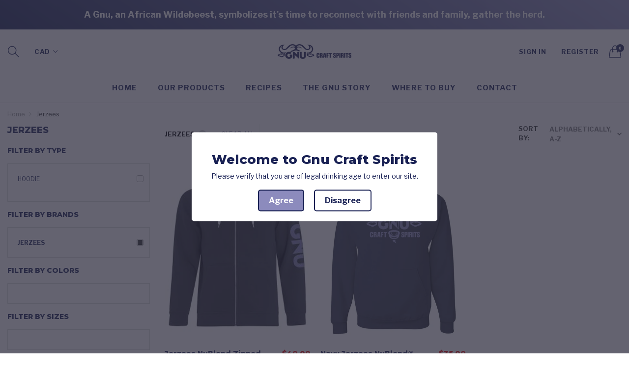

--- FILE ---
content_type: text/html; charset=utf-8
request_url: https://gnucraftspirits.com/collections/vendors?q=jerzees
body_size: 23936
content:
<!doctype html>
  <!--[if IE 9]> <html class="ie9 no-js" lang="en" dir=""> <![endif]-->
  <!--[if (gt IE 9)|!(IE)]><!--> <html class="no-js" lang="en" dir="ltr"> <!--<![endif]-->
  <head>
    <meta charset="utf-8">
    <meta http-equiv="X-UA-Compatible" content="IE=edge,chrome=1">
    <meta name="viewport" content="user-scalable=no,width=device-width,minimum-scale=1,initial-scale=1,maximum-scale=1">
    <meta name="theme-color" content="#7796A8">
    <link rel="canonical" href="https://gnucraftspirits.com/collections/vendors?q=jerzees"><link rel="amphtml" href="https://gnucraftspirits.com/collections/vendors?q=jerzees&view=amp"><link rel="shortcut icon" href="//gnucraftspirits.com/cdn/shop/files/IG-GNU-Craft-Spirits---MAIN-Logo---BLUE_32x32.jpg?v=1622241274" type="image/png"><title>jerzees
&ndash; Gnu Craft Spirits, a brand of Confluence Distilling Ltd.
</title><!-- /snippets/social-meta-tags.liquid --><meta property="og:site_name" content="Gnu Craft Spirits, a brand of Confluence Distilling Ltd.">
<meta property="og:url" content="https://gnucraftspirits.com/collections/vendors?q=jerzees">
<meta property="og:title" content="jerzees">
<meta property="og:type" content="product.group">
<meta property="og:description" content="Gnu Craft Spirits, Calgary, Alberta, The Gnu Normal London Dry Gin
Gin & Soda with Grapefruit, Gin & Soda with Sea Buckthorn, Gin & Tonic with Grapefruit
A brand of Confluence Distilling Ltd.">

<meta name="twitter:site" content="@gnucraftspirits"><meta name="twitter:card" content="summary_large_image">
<meta name="twitter:title" content="jerzees">
<meta name="twitter:description" content="Gnu Craft Spirits, Calgary, Alberta, The Gnu Normal London Dry Gin
Gin & Soda with Grapefruit, Gin & Soda with Sea Buckthorn, Gin & Tonic with Grapefruit
A brand of Confluence Distilling Ltd.">
<link rel="preconnect" href="https://fonts.gstatic.com">
<link href="https://fonts.googleapis.com/css2?family=Libre+Franklin:ital,wght@0,400;0,700;1,400;1,700&amp;family=Montserrat:ital,wght@0,800;1,800&amp;display=swap" rel="stylesheet">
<link rel="preconnect" href="https://fonts.gstatic.com">
<link href="https://fonts.googleapis.com/css2?family=Montserrat:ital,wght@0,800;1,800&amp;display=swap" rel="stylesheet"><link href="https://fonts.googleapis.com/css?family=Poppins:300,300i,400,400i,500,500i,600,600i,700,700i" rel="stylesheet">
<link href="https://fonts.googleapis.com/css?family=Open+Sans:400,400i,600,600i,700,700i" rel="stylesheet"><link rel="preconnect" href="https://fonts.gstatic.com">
<link href="https://fonts.googleapis.com/css2?family=Open+Sans:ital,wght@0,300;0,400;0,600;0,700;0,800;1,300;1,400;1,600;1,700;1,800&amp;display=swap" rel="stylesheet"><link rel="preconnect" href="https://fonts.gstatic.com">
<link href="https://fonts.googleapis.com/css2?family=Aladin&amp;display=swap" rel="stylesheet">
<link rel="preconnect" href="https://fonts.gstatic.com">
<link href="https://fonts.googleapis.com/css2?family=Libre+Franklin:ital,wght@0,400;0,700;1,400;1,700&amp;family=Montserrat:ital,wght@0,800;1,800&amp;display=swap" rel="stylesheet" media="all and (min-width: 801px)">
<link rel="preconnect" href="https://fonts.gstatic.com">
<link href="https://fonts.googleapis.com/css2?family=Montserrat:ital,wght@0,800;1,800&amp;display=swap" rel="stylesheet" media="all and (min-width: 801px)"><link href="https://fonts.googleapis.com/css?family=Poppins:300,300i,400,400i,500,500i,600,600i,700,700i" rel="stylesheet" media="all and (min-width: 801px)">
<link href="https://fonts.googleapis.com/css?family=Open+Sans:400,400i,600,600i,700,700i" rel="stylesheet" media="all and (min-width: 801px)"><link rel="preconnect" href="https://fonts.gstatic.com">
<link href="https://fonts.googleapis.com/css2?family=Open+Sans:ital,wght@0,300;0,400;0,600;0,700;0,800;1,300;1,400;1,600;1,700;1,800&amp;display=swap" rel="stylesheet" media="all and (min-width: 801px)"><link rel="preconnect" href="https://fonts.gstatic.com">
<link href="https://fonts.googleapis.com/css2?family=Aladin&amp;display=swap" rel="stylesheet" media="all and (min-width: 801px)">
<style data-shopify>
  :root {--font_title: 'Montserrat', sans-serif;;
	--font_paragraph: 'Libre Franklin', sans-serif;;--font_desktop_title: 'Montserrat', sans-serif;;
	--font_desktop_paragraph: 'Libre Franklin', sans-serif;;--color_primary: #192154;
    --color_welcome_desktop_bg: #192154;
	--color_welcome_desktop_bg2: #8c8bbd;
    --color_primary_hover: #8c8bbd;
    --color_secondary: #767676;
	--color_secondary_hover: #767676;
	--color_success: #3adb76;
	--color_success_hover: #3adb76;
	--color_warning: #ffae00;
	--color_warning_hover: #ffae00;
	--color_alert: #cc4b37;
	--color_alert_hover: #cc4b37;
	--color_light_gray: #e6e6e6;
	--color_medium_gray: #a9a9aa;
	--color_dark_gray: #7f7f7f;--color_page_bg: #f1f2f4;
	--color_page_paragraph: #060606;
	--color_page_heading: #192154;
	--color_page_link: #192154;
	--color_page_link_hover: #8c8bbd;
	--color_page_icon: #060606;
	--color_page_border: #dcdcdc;--color_desktop_page_bg: #ffffff;
	--color_desktop_page_paragraph: #060606;
	--color_desktop_page_heading: #192154;
	--color_desktop_page_link: #192154;
	--color_desktop_page_link_hover: #8c8bbd;
	--color_desktop_page_icon: #060606;--color_header_bg: #ffffff;
	--color_header_color: #192154;--color_header_desktop_bg: #ffffff;
	--color_header_desktop_color: #192154;
	--color_header_desktop_border: #e5e5e5;
	--color_top_nav_desktop_color: #192154;
	--color_top_nav_desktop_bg: #ffffff;
	--color_top_nav_desktop_border: #ffffff;
	--color_top_nav_desktop_color_hover: #8c8bbd;
	--color_welcome_desktop_color: #ffffff;
	--color_welcome_desktop_bg2: #8c8bbd;--color_breadcrumb_desktop_bg: #eaeaea;
	--color_breadcrumb_desktop_color: #192154;
	--color_breadcrumb_desktop_hover_color: #8c8bbd;--color_footer_bg: #f1f2f4;
	--color_footer_color: #060606;--color_footer_desktop_bg: #ffffff;
	--color_footer_desktop_color: #060606;
	--color_footer_desktop_border: #D5D5D5;
	--color_footer_desktop_title_color: #060606;
	--color_footer_copyright_bg: #000000;
	--color_footer_copyright_color: #ffffff;--logo_height: 50px;
	--logo_weight: 150px;--color_background: #192154;
	--color_title: #ffffff;--dimension_mobile_height: 35px;--rating-color-global: #fcc51e;
	--rating-color-global-gray: #9c9da0;
	--price-color-global:  #e80808;
	--price-color-global-gray: #9c9da0;
  }
</style>
<link href="//gnucraftspirits.com/cdn/shop/t/3/assets/style.css?v=73207896265379148421626973368" rel="stylesheet" type="text/css" media="all" data-style-link/>
  <link href="//gnucraftspirits.com/cdn/shop/t/3/assets/style-tablet.css?v=118784946285274212311621618765" rel="stylesheet" type="text/css" media="all and (min-width: 551px)" data-style-link/>
  <link href="//gnucraftspirits.com/cdn/shop/t/3/assets/style-desktop.css?v=28885533163510186531621618765" rel="stylesheet" type="text/css" media="all and (min-width: 1261px)" data-style-link/>
  <link href="//gnucraftspirits.com/cdn/shop/t/3/assets/section-build.css?v=123221083302955294371621618689" rel="stylesheet" type="text/css" media="all" data-style-link/>
  <link href="//gnucraftspirits.com/cdn/shop/t/3/assets/page-build.css?v=91300645600981382801621618687" rel="stylesheet" type="text/css" media="all" data-style-link/>
    
    <link href="//gnucraftspirits.com/cdn/shop/t/3/assets/color.css?v=28400491235168475261621618765" rel="stylesheet" type="text/css" media="all" />
    <link href="//gnucraftspirits.com/cdn/shop/t/3/assets/custom.css?v=155446937273146952901621618765" rel="stylesheet" type="text/css" media="all" data-style-link-rtl/>

    <link href="https://fonts.googleapis.com/css2?family=Amatic+SC:wght@400;700&display=swap" rel="stylesheet">
    <script src="//cdn.shopify.com/s/javascripts/currencies.js" defer="defer"></script>
    <script>
    var theme = {};
    theme.current_page = "collection";
    theme.settings = {"color_primary":"#192154","color_primary_hover":"#8c8bbd","color_secondary":"#767676","color_secondary_hover":"#767676","color_success":"#3adb76","color_success_hover":"#3adb76","color_warning":"#ffae00","color_warning_hover":"#ffae00","color_alert":"#cc4b37","color_alert_hover":"#cc4b37","color_light_gray":"#e6e6e6","color_medium_gray":"#a9a9aa","color_dark_gray":"#7f7f7f","color_welcome_desktop_bg":"#192154","color_welcome_desktop_bg2":"#8c8bbd","color_welcome_desktop_color":"#ffffff","color_header_desktop_bg":"#ffffff","color_header_desktop_color":"#192154","color_header_desktop_border":"#e5e5e5","color_top_nav_desktop_color":"#192154","color_top_nav_desktop_color_hover":"#8c8bbd","color_top_nav_desktop_bg":"#ffffff","color_top_nav_desktop_border":"#ffffff","color_breadcrumb_desktop_bg":"#eaeaea","color_breadcrumb_desktop_color":"#192154","color_breadcrumb_desktop_hover_color":"#8c8bbd","color_desktop_page_bg":"#ffffff","color_desktop_page_link":"#192154","color_desktop_page_link_hover":"#8c8bbd","color_desktop_page_heading":"#192154","color_desktop_page_paragraph":"#060606","color_desktop_page_icon":"#060606","color_footer_desktop_bg":"#ffffff","color_footer_desktop_border":"#D5D5D5","color_footer_desktop_color":"#060606","color_footer_desktop_title_color":"#060606","color_footer_copyright_bg":"#000000","color_footer_copyright_color":"#ffffff","color_header_bg":"#ffffff","color_header_color":"#192154","color_page_bg":"#f1f2f4","color_page_link":"#192154","color_page_link_hover":"#8c8bbd","color_page_heading":"#192154","color_page_paragraph":"#060606","color_page_icon":"#060606","color_page_border":"#dcdcdc","color_footer_bg":"#f1f2f4","color_footer_color":"#060606","font_embed":"\u003clink rel=\"preconnect\" href=\"https:\/\/fonts.gstatic.com\"\u003e\n\u003clink href=\"https:\/\/fonts.googleapis.com\/css2?family=Libre+Franklin:ital,wght@0,400;0,700;1,400;1,700\u0026amp;family=Montserrat:ital,wght@0,800;1,800\u0026amp;display=swap\" rel=\"stylesheet\"\u003e\n\u003clink rel=\"preconnect\" href=\"https:\/\/fonts.gstatic.com\"\u003e\n\u003clink href=\"https:\/\/fonts.googleapis.com\/css2?family=Montserrat:ital,wght@0,800;1,800\u0026amp;display=swap\" rel=\"stylesheet\"\u003e\u003clink href=\"https:\/\/fonts.googleapis.com\/css?family=Poppins:300,300i,400,400i,500,500i,600,600i,700,700i\" rel=\"stylesheet\"\u003e\n\u003clink href=\"https:\/\/fonts.googleapis.com\/css?family=Open+Sans:400,400i,600,600i,700,700i\" rel=\"stylesheet\"\u003e\u003clink rel=\"preconnect\" href=\"https:\/\/fonts.gstatic.com\"\u003e\n\u003clink href=\"https:\/\/fonts.googleapis.com\/css2?family=Open+Sans:ital,wght@0,300;0,400;0,600;0,700;0,800;1,300;1,400;1,600;1,700;1,800\u0026amp;display=swap\" rel=\"stylesheet\"\u003e\u003clink rel=\"preconnect\" href=\"https:\/\/fonts.gstatic.com\"\u003e\n\u003clink href=\"https:\/\/fonts.googleapis.com\/css2?family=Aladin\u0026amp;display=swap\" rel=\"stylesheet\"\u003e","font_paragraph":"'Libre Franklin', sans-serif;","font_title":"'Montserrat', sans-serif;","font_desktop_embed":"\u003clink rel=\"preconnect\" href=\"https:\/\/fonts.gstatic.com\"\u003e\n\u003clink href=\"https:\/\/fonts.googleapis.com\/css2?family=Libre+Franklin:ital,wght@0,400;0,700;1,400;1,700\u0026amp;family=Montserrat:ital,wght@0,800;1,800\u0026amp;display=swap\" rel=\"stylesheet\"\u003e\n\u003clink rel=\"preconnect\" href=\"https:\/\/fonts.gstatic.com\"\u003e\n\u003clink href=\"https:\/\/fonts.googleapis.com\/css2?family=Montserrat:ital,wght@0,800;1,800\u0026amp;display=swap\" rel=\"stylesheet\"\u003e\u003clink href=\"https:\/\/fonts.googleapis.com\/css?family=Poppins:300,300i,400,400i,500,500i,600,600i,700,700i\" rel=\"stylesheet\"\u003e\n\u003clink href=\"https:\/\/fonts.googleapis.com\/css?family=Open+Sans:400,400i,600,600i,700,700i\" rel=\"stylesheet\"\u003e\u003clink rel=\"preconnect\" href=\"https:\/\/fonts.gstatic.com\"\u003e\n\u003clink href=\"https:\/\/fonts.googleapis.com\/css2?family=Open+Sans:ital,wght@0,300;0,400;0,600;0,700;0,800;1,300;1,400;1,600;1,700;1,800\u0026amp;display=swap\" rel=\"stylesheet\"\u003e\u003clink rel=\"preconnect\" href=\"https:\/\/fonts.gstatic.com\"\u003e\n\u003clink href=\"https:\/\/fonts.googleapis.com\/css2?family=Aladin\u0026amp;display=swap\" rel=\"stylesheet\"\u003e","font_desktop_paragraph":"'Libre Franklin', sans-serif;","font_desktop_title":"'Montserrat', sans-serif;","general_page_direction":"ltr","share_image":null,"general_sticky_header_menu":true,"general_button_to_top":true,"general_search_article":false,"general_ajax_cart_notification":"cart","general_compare_notification":true,"general_wishlist_notification":true,"general_sample_notification":true,"favicon":"\/\/gnucraftspirits.com\/cdn\/shop\/files\/IG-GNU-Craft-Spirits---MAIN-Logo---BLUE.jpg?v=1622241274","mailing_list_active":false,"news_title":"Age Verification","news_sub":"Are","news_input_title":"Email Address","news_input":"test@email.com","news_actiontext":"SEND","mailchimp_form_action":"#","news_prevent":"Don’t show again","news_time":"5","mailing_bg":null,"popup_left_enable":false,"popup_left_title":"Other customer are viewing","popup_left_collection":"top-trending","popup_left_limit":"8","popup_left_timeout":"8000","header_style":"1","mode":"2","logo_weight":150,"logo_height":50,"langactive":false,"currencyactive":true,"currency_format":"money_format","supported_currencies":"CAD USD","default_currency":"CAD","index_style":"1","index_bottom":true,"index_bottom1":true,"index_bottom2":true,"index_bottom3":true,"bkghome":null,"index_home10slideshow":false,"index_home12slideshow":false,"footer_style":"1","quickview_layout":"full","quickview_image_width":800,"quickview_image_height":1026,"show_earnpoints":false,"show_details":true,"detail_title":"Details","show_sku":true,"show_vendor":true,"show_type":true,"show_inventory":true,"show_description":true,"desc_title":"Description","show_customimage":true,"customimage":null,"show_share_buttons":true,"layout":"default","product_option":"Image:image | Color:color | Size:size | Dropdown:dropdown | Material:radio","product_color_mapping":"Red:#f44336 | Pink:#e91e63 | Purple:#9c27b0 | Deep purple:#673ab7 | Indigo:#3f51b5 | Blue:#2196f3 | Light blue:#03a9f4 | Cyan:#00bcd4 | Teal:#009688 | Green:#4caf50 | Light green:#8bc34a | Lime:#cddc39 | Yellow:#ffeb3b | Amber:#ffc107 | Orange:#ff9800 | Deep orange:#ff5722 | Brown:#795548 | Gray:#9e9e9e | Blue gray:#607d8b | Black:#000000 | White:#ffffff","product_upsell_active":true,"product_upsell_title":"Frequently bought together","product_upsell_collection":"bags","product_upsell_limit":"5","product_upsell_autoplay":true,"product_upsell_autoplay_speed":"5000","product_upsell_column":"4","product_upsell_row":1,"product_upsell_navigation":true,"product_upsell_pagination":false,"product_item_retina":false,"product_item_quick_view":true,"product_item_compare":true,"product_item_wishlist":true,"product_item_rating":true,"product_item_option":true,"coloravailable":true,"product_item_vendor":true,"product_freetext":true,"product_item_label":true,"product_item_addtocart":false,"product_item_label_sale":"-[percent]%","product_item_label_sale_color":"#ffffff","product_item_label_sale_bg":"#f0083a","product_item_label_new":"new","product_item_label_new_color":"#ffffff","product_item_label_new_bg":"#3d6deb","product_item_label_hot":"hot","product_item_label_hot_color":"#ffffff","product_item_label_hot_bg":"#73c400","cookies_active":true,"cookies_title":"This website uses cookies to ensure you get the best experience on our website.","action_text_1":"Learn more","action_text_1_link":"https:\/\/cookiesandyou.com","action_text_2":"GOT IT!","color_background":"#192154","color_title":"#ffffff","social_behance_link":"","social_blogger_link":"","social_dribble_link":"","social_facebook_link":"https:\/\/facebook.com\/gnucraftspirits","social_gplus_link":"","social_instagram_link":"http:\/\/instagram.com\/gnucraftspirits","social_linkedin_link":"https:\/\/www.linkedin.com\/company\/gnucraftspirits","social_pinterest_link":"","social_snapchat_link":"","social_tumblr_link":"","social_twitter_link":"https:\/\/twitter.com\/gnucraftspirits","social_vimeo_link":"","social_youtube_link":"","social_custom_1_logo":null,"social_custom_1_title":"","social_custom_1_link":"","social_custom_2_logo":null,"social_custom_2_title":"","social_custom_2_link":"","social_custom_3_logo":null,"social_custom_3_title":"","social_custom_3_link":"","social_custom_4_logo":null,"social_custom_4_title":"","social_custom_4_link":"","social_custom_5_logo":null,"social_custom_5_title":"","social_custom_5_link":"","share_facebook":true,"share_twitter":true,"share_pinterest":true,"checkout_header_image":null,"checkout_logo_image":null,"checkout_logo_position":"left","checkout_logo_size":"medium","checkout_body_background_image":null,"checkout_body_background_color":"#ffffff","checkout_input_background_color_mode":"white","checkout_sidebar_background_image":null,"checkout_sidebar_background_color":"#fafafa","checkout_heading_font":"-apple-system, BlinkMacSystemFont, 'Segoe UI', Roboto, Helvetica, Arial, sans-serif, 'Apple Color Emoji', 'Segoe UI Emoji', 'Segoe UI Symbol'","checkout_body_font":"-apple-system, BlinkMacSystemFont, 'Segoe UI', Roboto, Helvetica, Arial, sans-serif, 'Apple Color Emoji', 'Segoe UI Emoji', 'Segoe UI Symbol'","checkout_accent_color":"#ed145b","checkout_button_color":"#ed145b","checkout_error_color":"#e32c2b","color_primary_custom":"#67bc00","dimension_mobile_height":35,"section":"left-sidebar information-custom","darkmode":false,"product_item_description":false,"product_item_description_strcut":256,"area1":"1","area2":"2","area3":"3","font_paragraph_url":"","font_title_url":"","font_desktop_paragraph_url":"","font_desktop_title_url":"","general_loading_screen":true,"general_loading_screen_logo":"","general_loading_screen_bg":"#ffffff","general_animation_loader":true,"color_desktop_page_border":"#dcdcdc","general_ajax_cart_popup":true,"show_multiple_currencies":true,"currency_heading":"","product_option_color":"Red:red | Pink:pink | Purple:purple | Deep purple:deep-purple | Indigo:indigo | Blue:blue | Light blue:light-blue | Cyan:cyan | Teal:teal | Green:green | Light green:light-green | Lime:lime | Yellow:yellow | Amber:amber | Orange:orange | Deep orange:deep-orange | Brown:brown | Gray:gray | Blue gray:blue-gray | Black:black | White:white","color_page_box_heading":"#ffffff","color_page_box_paragraph":"#ffffff","color_desktop_page_box_heading":"#ffffff","color_desktop_page_box_paragraph":"#ffffff","color_icon":"#1a1a1a","color_border":"#cccccc","color_header_mobile_bg":"#ffffff","color_header_mobile_color":"#1a1a1a","color_footer_mobile_bg":"#f1f2f4","color_footer_mobile_color":"#313233","nav_linklist":"","nav_linklist_left":"","nav_linklist_right":"","nav_sticky":true,"menu_label_1":"","menu_label_2":"","mega1_title":"","mega1_col1_linklist":"","mega1_col2_linklist":"","mega1_col3_banner":"","mega2_title":"","mega2_col1_linklist":"","mega2_col2_linklist":"","mega2_col3_linklist":"","mega2_col4_banner":"","mega3_title":"","mega3_col1_linklist":"","mega3_col2_linklist":"","mega3_col3_linklist":"","mega3_col4_linklist":"","mega3_col5_banner":"","color_text":"#3d4246","color_body_text":"#788188","color_sale_text":"#7796A8","color_borders":"#e8e9eb","color_button":"#7796A8","color_button_text":"#fff","color_small_button":"#fff","color_small_button_text":"#3d4246","color_text_field":"#fff","color_text_field_text":"#000","color_image_overlay_text":"#fff","color_image_overlay":"#3d4246","image_overlay_opacity":25,"color_body_bg":"#fff","type_header_family":"Google_Work+Sans_600_sans","type_header_base_size":"26px","type_base_family":"Google_Work+Sans_400_sans","type_base_size":"16px","type_bold_product_titles":false,"customer_layout":"customer_area"};
    theme.moneyFormat = "${{amount}}";
    theme.strings = {
      addToCart: "Add to Bag",
      buyNow: "Buy Now",
      soldOut: "Sold out",
      unavailable: "Unavailable",
      showMore: "Show More",
      showLess: "Show Less",
      addressError: "Error looking up that address",
      addressNoResults: "No results for that address",
      addressQueryLimit: "You have exceeded the Google API usage limit. Consider upgrading to a \u003ca href=\"https:\/\/developers.google.com\/maps\/premium\/usage-limits\"\u003ePremium Plan\u003c\/a\u003e.",
      authError: "There was a problem authenticating your Google Maps account."
    };
    theme.currency = {
      enable: true,
      currencyFormat: 'money_format',
      shopCurrency: 'CAD',
      defaultCurrency: 'CAD',
      moneyWithCurrencyFormat: "${{amount}} CAD",
      moneyFormat: "${{amount}}"
    };
    document.documentElement.className = document.documentElement.className.replace('no-js', 'js');
    </script>
    <script>window.__webpack_public_path__ = "//gnucraftspirits.com/cdn/shop/t/3/assets/";</script>
    <script src="//gnucraftspirits.com/cdn/shop/t/3/assets/bundle-vendors.js?v=180899172008016515591621618675" defer="defer"></script>
    <script src="//gnucraftspirits.com/cdn/shop/t/3/assets/bundle.js?v=10612423724485954861621618677" defer="defer"></script>
    <!--[if (lte IE 9) ]><script src="//gnucraftspirits.com/cdn/shop/t/3/assets/match-media.min.js?v=22265819453975888031621618685" type="text/javascript"></script><![endif]--><!--[if (gt IE 9)|!(IE)]><!--><script src="//gnucraftspirits.com/cdn/shop/t/3/assets/lazysizes.js?v=174831369459615807681621618685" async="async"></script><!--<![endif]-->
    <!--[if lte IE 9]><script src="//gnucraftspirits.com/cdn/shop/t/3/assets/lazysizes.min.js?v=472"></script><![endif]-->
    <script>window.performance && window.performance.mark && window.performance.mark('shopify.content_for_header.start');</script><meta id="shopify-digital-wallet" name="shopify-digital-wallet" content="/57121374413/digital_wallets/dialog">
<meta name="shopify-checkout-api-token" content="8e8e6ac003b28006add1546de6fb4a15">
<meta id="in-context-paypal-metadata" data-shop-id="57121374413" data-venmo-supported="false" data-environment="production" data-locale="en_US" data-paypal-v4="true" data-currency="CAD">
<script async="async" src="/checkouts/internal/preloads.js?locale=en-CA"></script>
<link rel="preconnect" href="https://shop.app" crossorigin="anonymous">
<script async="async" src="https://shop.app/checkouts/internal/preloads.js?locale=en-CA&shop_id=57121374413" crossorigin="anonymous"></script>
<script id="apple-pay-shop-capabilities" type="application/json">{"shopId":57121374413,"countryCode":"CA","currencyCode":"CAD","merchantCapabilities":["supports3DS"],"merchantId":"gid:\/\/shopify\/Shop\/57121374413","merchantName":"Gnu Craft Spirits, a brand of Confluence Distilling Ltd.","requiredBillingContactFields":["postalAddress","email"],"requiredShippingContactFields":["postalAddress","email"],"shippingType":"shipping","supportedNetworks":["visa","masterCard","amex","discover","interac","jcb"],"total":{"type":"pending","label":"Gnu Craft Spirits, a brand of Confluence Distilling Ltd.","amount":"1.00"},"shopifyPaymentsEnabled":true,"supportsSubscriptions":true}</script>
<script id="shopify-features" type="application/json">{"accessToken":"8e8e6ac003b28006add1546de6fb4a15","betas":["rich-media-storefront-analytics"],"domain":"gnucraftspirits.com","predictiveSearch":true,"shopId":57121374413,"locale":"en"}</script>
<script>var Shopify = Shopify || {};
Shopify.shop = "gnu-distillery.myshopify.com";
Shopify.locale = "en";
Shopify.currency = {"active":"CAD","rate":"1.0"};
Shopify.country = "CA";
Shopify.theme = {"name":"Kala-allinone-v6.2.9","id":122876068045,"schema_name":"Kala AllinOne","schema_version":"6.2","theme_store_id":null,"role":"main"};
Shopify.theme.handle = "null";
Shopify.theme.style = {"id":null,"handle":null};
Shopify.cdnHost = "gnucraftspirits.com/cdn";
Shopify.routes = Shopify.routes || {};
Shopify.routes.root = "/";</script>
<script type="module">!function(o){(o.Shopify=o.Shopify||{}).modules=!0}(window);</script>
<script>!function(o){function n(){var o=[];function n(){o.push(Array.prototype.slice.apply(arguments))}return n.q=o,n}var t=o.Shopify=o.Shopify||{};t.loadFeatures=n(),t.autoloadFeatures=n()}(window);</script>
<script>
  window.ShopifyPay = window.ShopifyPay || {};
  window.ShopifyPay.apiHost = "shop.app\/pay";
  window.ShopifyPay.redirectState = null;
</script>
<script id="shop-js-analytics" type="application/json">{"pageType":"collection"}</script>
<script defer="defer" async type="module" src="//gnucraftspirits.com/cdn/shopifycloud/shop-js/modules/v2/client.init-shop-cart-sync_BT-GjEfc.en.esm.js"></script>
<script defer="defer" async type="module" src="//gnucraftspirits.com/cdn/shopifycloud/shop-js/modules/v2/chunk.common_D58fp_Oc.esm.js"></script>
<script defer="defer" async type="module" src="//gnucraftspirits.com/cdn/shopifycloud/shop-js/modules/v2/chunk.modal_xMitdFEc.esm.js"></script>
<script type="module">
  await import("//gnucraftspirits.com/cdn/shopifycloud/shop-js/modules/v2/client.init-shop-cart-sync_BT-GjEfc.en.esm.js");
await import("//gnucraftspirits.com/cdn/shopifycloud/shop-js/modules/v2/chunk.common_D58fp_Oc.esm.js");
await import("//gnucraftspirits.com/cdn/shopifycloud/shop-js/modules/v2/chunk.modal_xMitdFEc.esm.js");

  window.Shopify.SignInWithShop?.initShopCartSync?.({"fedCMEnabled":true,"windoidEnabled":true});

</script>
<script>
  window.Shopify = window.Shopify || {};
  if (!window.Shopify.featureAssets) window.Shopify.featureAssets = {};
  window.Shopify.featureAssets['shop-js'] = {"shop-cart-sync":["modules/v2/client.shop-cart-sync_DZOKe7Ll.en.esm.js","modules/v2/chunk.common_D58fp_Oc.esm.js","modules/v2/chunk.modal_xMitdFEc.esm.js"],"init-fed-cm":["modules/v2/client.init-fed-cm_B6oLuCjv.en.esm.js","modules/v2/chunk.common_D58fp_Oc.esm.js","modules/v2/chunk.modal_xMitdFEc.esm.js"],"shop-cash-offers":["modules/v2/client.shop-cash-offers_D2sdYoxE.en.esm.js","modules/v2/chunk.common_D58fp_Oc.esm.js","modules/v2/chunk.modal_xMitdFEc.esm.js"],"shop-login-button":["modules/v2/client.shop-login-button_QeVjl5Y3.en.esm.js","modules/v2/chunk.common_D58fp_Oc.esm.js","modules/v2/chunk.modal_xMitdFEc.esm.js"],"pay-button":["modules/v2/client.pay-button_DXTOsIq6.en.esm.js","modules/v2/chunk.common_D58fp_Oc.esm.js","modules/v2/chunk.modal_xMitdFEc.esm.js"],"shop-button":["modules/v2/client.shop-button_DQZHx9pm.en.esm.js","modules/v2/chunk.common_D58fp_Oc.esm.js","modules/v2/chunk.modal_xMitdFEc.esm.js"],"avatar":["modules/v2/client.avatar_BTnouDA3.en.esm.js"],"init-windoid":["modules/v2/client.init-windoid_CR1B-cfM.en.esm.js","modules/v2/chunk.common_D58fp_Oc.esm.js","modules/v2/chunk.modal_xMitdFEc.esm.js"],"init-shop-for-new-customer-accounts":["modules/v2/client.init-shop-for-new-customer-accounts_C_vY_xzh.en.esm.js","modules/v2/client.shop-login-button_QeVjl5Y3.en.esm.js","modules/v2/chunk.common_D58fp_Oc.esm.js","modules/v2/chunk.modal_xMitdFEc.esm.js"],"init-shop-email-lookup-coordinator":["modules/v2/client.init-shop-email-lookup-coordinator_BI7n9ZSv.en.esm.js","modules/v2/chunk.common_D58fp_Oc.esm.js","modules/v2/chunk.modal_xMitdFEc.esm.js"],"init-shop-cart-sync":["modules/v2/client.init-shop-cart-sync_BT-GjEfc.en.esm.js","modules/v2/chunk.common_D58fp_Oc.esm.js","modules/v2/chunk.modal_xMitdFEc.esm.js"],"shop-toast-manager":["modules/v2/client.shop-toast-manager_DiYdP3xc.en.esm.js","modules/v2/chunk.common_D58fp_Oc.esm.js","modules/v2/chunk.modal_xMitdFEc.esm.js"],"init-customer-accounts":["modules/v2/client.init-customer-accounts_D9ZNqS-Q.en.esm.js","modules/v2/client.shop-login-button_QeVjl5Y3.en.esm.js","modules/v2/chunk.common_D58fp_Oc.esm.js","modules/v2/chunk.modal_xMitdFEc.esm.js"],"init-customer-accounts-sign-up":["modules/v2/client.init-customer-accounts-sign-up_iGw4briv.en.esm.js","modules/v2/client.shop-login-button_QeVjl5Y3.en.esm.js","modules/v2/chunk.common_D58fp_Oc.esm.js","modules/v2/chunk.modal_xMitdFEc.esm.js"],"shop-follow-button":["modules/v2/client.shop-follow-button_CqMgW2wH.en.esm.js","modules/v2/chunk.common_D58fp_Oc.esm.js","modules/v2/chunk.modal_xMitdFEc.esm.js"],"checkout-modal":["modules/v2/client.checkout-modal_xHeaAweL.en.esm.js","modules/v2/chunk.common_D58fp_Oc.esm.js","modules/v2/chunk.modal_xMitdFEc.esm.js"],"shop-login":["modules/v2/client.shop-login_D91U-Q7h.en.esm.js","modules/v2/chunk.common_D58fp_Oc.esm.js","modules/v2/chunk.modal_xMitdFEc.esm.js"],"lead-capture":["modules/v2/client.lead-capture_BJmE1dJe.en.esm.js","modules/v2/chunk.common_D58fp_Oc.esm.js","modules/v2/chunk.modal_xMitdFEc.esm.js"],"payment-terms":["modules/v2/client.payment-terms_Ci9AEqFq.en.esm.js","modules/v2/chunk.common_D58fp_Oc.esm.js","modules/v2/chunk.modal_xMitdFEc.esm.js"]};
</script>
<script>(function() {
  var isLoaded = false;
  function asyncLoad() {
    if (isLoaded) return;
    isLoaded = true;
    var urls = ["https:\/\/age-verification.hulkapps.com\/hulk_age_verifier.js?shop=gnu-distillery.myshopify.com","https:\/\/chimpstatic.com\/mcjs-connected\/js\/users\/9e09b13f1ecdd1e5aeb3fa0ec\/2b54b604cf8a23a5390f4c538.js?shop=gnu-distillery.myshopify.com"];
    for (var i = 0; i < urls.length; i++) {
      var s = document.createElement('script');
      s.type = 'text/javascript';
      s.async = true;
      s.src = urls[i];
      var x = document.getElementsByTagName('script')[0];
      x.parentNode.insertBefore(s, x);
    }
  };
  if(window.attachEvent) {
    window.attachEvent('onload', asyncLoad);
  } else {
    window.addEventListener('load', asyncLoad, false);
  }
})();</script>
<script id="__st">var __st={"a":57121374413,"offset":-25200,"reqid":"fe273415-eb39-4d5d-9816-359fa3a70e4c-1769273598","pageurl":"gnucraftspirits.com\/collections\/vendors?q=jerzees","u":"b1e8c4927ee0","p":"vendors"};</script>
<script>window.ShopifyPaypalV4VisibilityTracking = true;</script>
<script id="captcha-bootstrap">!function(){'use strict';const t='contact',e='account',n='new_comment',o=[[t,t],['blogs',n],['comments',n],[t,'customer']],c=[[e,'customer_login'],[e,'guest_login'],[e,'recover_customer_password'],[e,'create_customer']],r=t=>t.map((([t,e])=>`form[action*='/${t}']:not([data-nocaptcha='true']) input[name='form_type'][value='${e}']`)).join(','),a=t=>()=>t?[...document.querySelectorAll(t)].map((t=>t.form)):[];function s(){const t=[...o],e=r(t);return a(e)}const i='password',u='form_key',d=['recaptcha-v3-token','g-recaptcha-response','h-captcha-response',i],f=()=>{try{return window.sessionStorage}catch{return}},m='__shopify_v',_=t=>t.elements[u];function p(t,e,n=!1){try{const o=window.sessionStorage,c=JSON.parse(o.getItem(e)),{data:r}=function(t){const{data:e,action:n}=t;return t[m]||n?{data:e,action:n}:{data:t,action:n}}(c);for(const[e,n]of Object.entries(r))t.elements[e]&&(t.elements[e].value=n);n&&o.removeItem(e)}catch(o){console.error('form repopulation failed',{error:o})}}const l='form_type',E='cptcha';function T(t){t.dataset[E]=!0}const w=window,h=w.document,L='Shopify',v='ce_forms',y='captcha';let A=!1;((t,e)=>{const n=(g='f06e6c50-85a8-45c8-87d0-21a2b65856fe',I='https://cdn.shopify.com/shopifycloud/storefront-forms-hcaptcha/ce_storefront_forms_captcha_hcaptcha.v1.5.2.iife.js',D={infoText:'Protected by hCaptcha',privacyText:'Privacy',termsText:'Terms'},(t,e,n)=>{const o=w[L][v],c=o.bindForm;if(c)return c(t,g,e,D).then(n);var r;o.q.push([[t,g,e,D],n]),r=I,A||(h.body.append(Object.assign(h.createElement('script'),{id:'captcha-provider',async:!0,src:r})),A=!0)});var g,I,D;w[L]=w[L]||{},w[L][v]=w[L][v]||{},w[L][v].q=[],w[L][y]=w[L][y]||{},w[L][y].protect=function(t,e){n(t,void 0,e),T(t)},Object.freeze(w[L][y]),function(t,e,n,w,h,L){const[v,y,A,g]=function(t,e,n){const i=e?o:[],u=t?c:[],d=[...i,...u],f=r(d),m=r(i),_=r(d.filter((([t,e])=>n.includes(e))));return[a(f),a(m),a(_),s()]}(w,h,L),I=t=>{const e=t.target;return e instanceof HTMLFormElement?e:e&&e.form},D=t=>v().includes(t);t.addEventListener('submit',(t=>{const e=I(t);if(!e)return;const n=D(e)&&!e.dataset.hcaptchaBound&&!e.dataset.recaptchaBound,o=_(e),c=g().includes(e)&&(!o||!o.value);(n||c)&&t.preventDefault(),c&&!n&&(function(t){try{if(!f())return;!function(t){const e=f();if(!e)return;const n=_(t);if(!n)return;const o=n.value;o&&e.removeItem(o)}(t);const e=Array.from(Array(32),(()=>Math.random().toString(36)[2])).join('');!function(t,e){_(t)||t.append(Object.assign(document.createElement('input'),{type:'hidden',name:u})),t.elements[u].value=e}(t,e),function(t,e){const n=f();if(!n)return;const o=[...t.querySelectorAll(`input[type='${i}']`)].map((({name:t})=>t)),c=[...d,...o],r={};for(const[a,s]of new FormData(t).entries())c.includes(a)||(r[a]=s);n.setItem(e,JSON.stringify({[m]:1,action:t.action,data:r}))}(t,e)}catch(e){console.error('failed to persist form',e)}}(e),e.submit())}));const S=(t,e)=>{t&&!t.dataset[E]&&(n(t,e.some((e=>e===t))),T(t))};for(const o of['focusin','change'])t.addEventListener(o,(t=>{const e=I(t);D(e)&&S(e,y())}));const B=e.get('form_key'),M=e.get(l),P=B&&M;t.addEventListener('DOMContentLoaded',(()=>{const t=y();if(P)for(const e of t)e.elements[l].value===M&&p(e,B);[...new Set([...A(),...v().filter((t=>'true'===t.dataset.shopifyCaptcha))])].forEach((e=>S(e,t)))}))}(h,new URLSearchParams(w.location.search),n,t,e,['guest_login'])})(!0,!0)}();</script>
<script integrity="sha256-4kQ18oKyAcykRKYeNunJcIwy7WH5gtpwJnB7kiuLZ1E=" data-source-attribution="shopify.loadfeatures" defer="defer" src="//gnucraftspirits.com/cdn/shopifycloud/storefront/assets/storefront/load_feature-a0a9edcb.js" crossorigin="anonymous"></script>
<script crossorigin="anonymous" defer="defer" src="//gnucraftspirits.com/cdn/shopifycloud/storefront/assets/shopify_pay/storefront-65b4c6d7.js?v=20250812"></script>
<script data-source-attribution="shopify.dynamic_checkout.dynamic.init">var Shopify=Shopify||{};Shopify.PaymentButton=Shopify.PaymentButton||{isStorefrontPortableWallets:!0,init:function(){window.Shopify.PaymentButton.init=function(){};var t=document.createElement("script");t.src="https://gnucraftspirits.com/cdn/shopifycloud/portable-wallets/latest/portable-wallets.en.js",t.type="module",document.head.appendChild(t)}};
</script>
<script data-source-attribution="shopify.dynamic_checkout.buyer_consent">
  function portableWalletsHideBuyerConsent(e){var t=document.getElementById("shopify-buyer-consent"),n=document.getElementById("shopify-subscription-policy-button");t&&n&&(t.classList.add("hidden"),t.setAttribute("aria-hidden","true"),n.removeEventListener("click",e))}function portableWalletsShowBuyerConsent(e){var t=document.getElementById("shopify-buyer-consent"),n=document.getElementById("shopify-subscription-policy-button");t&&n&&(t.classList.remove("hidden"),t.removeAttribute("aria-hidden"),n.addEventListener("click",e))}window.Shopify?.PaymentButton&&(window.Shopify.PaymentButton.hideBuyerConsent=portableWalletsHideBuyerConsent,window.Shopify.PaymentButton.showBuyerConsent=portableWalletsShowBuyerConsent);
</script>
<script data-source-attribution="shopify.dynamic_checkout.cart.bootstrap">document.addEventListener("DOMContentLoaded",(function(){function t(){return document.querySelector("shopify-accelerated-checkout-cart, shopify-accelerated-checkout")}if(t())Shopify.PaymentButton.init();else{new MutationObserver((function(e,n){t()&&(Shopify.PaymentButton.init(),n.disconnect())})).observe(document.body,{childList:!0,subtree:!0})}}));
</script>
<link id="shopify-accelerated-checkout-styles" rel="stylesheet" media="screen" href="https://gnucraftspirits.com/cdn/shopifycloud/portable-wallets/latest/accelerated-checkout-backwards-compat.css" crossorigin="anonymous">
<style id="shopify-accelerated-checkout-cart">
        #shopify-buyer-consent {
  margin-top: 1em;
  display: inline-block;
  width: 100%;
}

#shopify-buyer-consent.hidden {
  display: none;
}

#shopify-subscription-policy-button {
  background: none;
  border: none;
  padding: 0;
  text-decoration: underline;
  font-size: inherit;
  cursor: pointer;
}

#shopify-subscription-policy-button::before {
  box-shadow: none;
}

      </style>

<script>window.performance && window.performance.mark && window.performance.mark('shopify.content_for_header.end');</script>
  <link href="//gnucraftspirits.com/cdn/shop/t/3/assets/recipes.scss.css?v=89519772930023651621664316819" rel="stylesheet" type="text/css" media="all" />



<style>
  
  
  
  
  
  
  
  
  @import url('https://fonts.googleapis.com/css2?family=ABeeZee:&family=ABeeZee:&family=ABeeZee:&family=ABeeZee:&display=swap');
  
    

  
  .recipe-block .recipe-card h2 {font-family: 'ABeeZee';
    font-weight:  ;font-size: px ;color:  ;}
  
  
  .recipe-block .recipe-card h3 {font-family: 'ABeeZee' ;
    font-weight:  ;font-size: px ;color:  ;}
  
  
  .recipe-block .recipe-card p, .recipe-block .recipe-card li  {font-family: 'ABeeZee';
    font-weight:  ;font-size: px ;color:  ;}
  
  
  .recipe-block .recipe-card a  {font-family: 'ABeeZee';
    font-weight: ;font-size: px;color: ;}
  
  
  .recipe-block .recipe-card a:hover {
    color: ;
  }
  
  
  
  
</style>
<meta property="og:image" content="https://cdn.shopify.com/s/files/1/0571/2137/4413/files/New-facebook-Banner.jpg?v=1747859922" />
<meta property="og:image:secure_url" content="https://cdn.shopify.com/s/files/1/0571/2137/4413/files/New-facebook-Banner.jpg?v=1747859922" />
<meta property="og:image:width" content="3086" />
<meta property="og:image:height" content="1142" />
<link href="https://monorail-edge.shopifysvc.com" rel="dns-prefetch">
<script>(function(){if ("sendBeacon" in navigator && "performance" in window) {try {var session_token_from_headers = performance.getEntriesByType('navigation')[0].serverTiming.find(x => x.name == '_s').description;} catch {var session_token_from_headers = undefined;}var session_cookie_matches = document.cookie.match(/_shopify_s=([^;]*)/);var session_token_from_cookie = session_cookie_matches && session_cookie_matches.length === 2 ? session_cookie_matches[1] : "";var session_token = session_token_from_headers || session_token_from_cookie || "";function handle_abandonment_event(e) {var entries = performance.getEntries().filter(function(entry) {return /monorail-edge.shopifysvc.com/.test(entry.name);});if (!window.abandonment_tracked && entries.length === 0) {window.abandonment_tracked = true;var currentMs = Date.now();var navigation_start = performance.timing.navigationStart;var payload = {shop_id: 57121374413,url: window.location.href,navigation_start,duration: currentMs - navigation_start,session_token,page_type: "collection"};window.navigator.sendBeacon("https://monorail-edge.shopifysvc.com/v1/produce", JSON.stringify({schema_id: "online_store_buyer_site_abandonment/1.1",payload: payload,metadata: {event_created_at_ms: currentMs,event_sent_at_ms: currentMs}}));}}window.addEventListener('pagehide', handle_abandonment_event);}}());</script>
<script id="web-pixels-manager-setup">(function e(e,d,r,n,o){if(void 0===o&&(o={}),!Boolean(null===(a=null===(i=window.Shopify)||void 0===i?void 0:i.analytics)||void 0===a?void 0:a.replayQueue)){var i,a;window.Shopify=window.Shopify||{};var t=window.Shopify;t.analytics=t.analytics||{};var s=t.analytics;s.replayQueue=[],s.publish=function(e,d,r){return s.replayQueue.push([e,d,r]),!0};try{self.performance.mark("wpm:start")}catch(e){}var l=function(){var e={modern:/Edge?\/(1{2}[4-9]|1[2-9]\d|[2-9]\d{2}|\d{4,})\.\d+(\.\d+|)|Firefox\/(1{2}[4-9]|1[2-9]\d|[2-9]\d{2}|\d{4,})\.\d+(\.\d+|)|Chrom(ium|e)\/(9{2}|\d{3,})\.\d+(\.\d+|)|(Maci|X1{2}).+ Version\/(15\.\d+|(1[6-9]|[2-9]\d|\d{3,})\.\d+)([,.]\d+|)( \(\w+\)|)( Mobile\/\w+|) Safari\/|Chrome.+OPR\/(9{2}|\d{3,})\.\d+\.\d+|(CPU[ +]OS|iPhone[ +]OS|CPU[ +]iPhone|CPU IPhone OS|CPU iPad OS)[ +]+(15[._]\d+|(1[6-9]|[2-9]\d|\d{3,})[._]\d+)([._]\d+|)|Android:?[ /-](13[3-9]|1[4-9]\d|[2-9]\d{2}|\d{4,})(\.\d+|)(\.\d+|)|Android.+Firefox\/(13[5-9]|1[4-9]\d|[2-9]\d{2}|\d{4,})\.\d+(\.\d+|)|Android.+Chrom(ium|e)\/(13[3-9]|1[4-9]\d|[2-9]\d{2}|\d{4,})\.\d+(\.\d+|)|SamsungBrowser\/([2-9]\d|\d{3,})\.\d+/,legacy:/Edge?\/(1[6-9]|[2-9]\d|\d{3,})\.\d+(\.\d+|)|Firefox\/(5[4-9]|[6-9]\d|\d{3,})\.\d+(\.\d+|)|Chrom(ium|e)\/(5[1-9]|[6-9]\d|\d{3,})\.\d+(\.\d+|)([\d.]+$|.*Safari\/(?![\d.]+ Edge\/[\d.]+$))|(Maci|X1{2}).+ Version\/(10\.\d+|(1[1-9]|[2-9]\d|\d{3,})\.\d+)([,.]\d+|)( \(\w+\)|)( Mobile\/\w+|) Safari\/|Chrome.+OPR\/(3[89]|[4-9]\d|\d{3,})\.\d+\.\d+|(CPU[ +]OS|iPhone[ +]OS|CPU[ +]iPhone|CPU IPhone OS|CPU iPad OS)[ +]+(10[._]\d+|(1[1-9]|[2-9]\d|\d{3,})[._]\d+)([._]\d+|)|Android:?[ /-](13[3-9]|1[4-9]\d|[2-9]\d{2}|\d{4,})(\.\d+|)(\.\d+|)|Mobile Safari.+OPR\/([89]\d|\d{3,})\.\d+\.\d+|Android.+Firefox\/(13[5-9]|1[4-9]\d|[2-9]\d{2}|\d{4,})\.\d+(\.\d+|)|Android.+Chrom(ium|e)\/(13[3-9]|1[4-9]\d|[2-9]\d{2}|\d{4,})\.\d+(\.\d+|)|Android.+(UC? ?Browser|UCWEB|U3)[ /]?(15\.([5-9]|\d{2,})|(1[6-9]|[2-9]\d|\d{3,})\.\d+)\.\d+|SamsungBrowser\/(5\.\d+|([6-9]|\d{2,})\.\d+)|Android.+MQ{2}Browser\/(14(\.(9|\d{2,})|)|(1[5-9]|[2-9]\d|\d{3,})(\.\d+|))(\.\d+|)|K[Aa][Ii]OS\/(3\.\d+|([4-9]|\d{2,})\.\d+)(\.\d+|)/},d=e.modern,r=e.legacy,n=navigator.userAgent;return n.match(d)?"modern":n.match(r)?"legacy":"unknown"}(),u="modern"===l?"modern":"legacy",c=(null!=n?n:{modern:"",legacy:""})[u],f=function(e){return[e.baseUrl,"/wpm","/b",e.hashVersion,"modern"===e.buildTarget?"m":"l",".js"].join("")}({baseUrl:d,hashVersion:r,buildTarget:u}),m=function(e){var d=e.version,r=e.bundleTarget,n=e.surface,o=e.pageUrl,i=e.monorailEndpoint;return{emit:function(e){var a=e.status,t=e.errorMsg,s=(new Date).getTime(),l=JSON.stringify({metadata:{event_sent_at_ms:s},events:[{schema_id:"web_pixels_manager_load/3.1",payload:{version:d,bundle_target:r,page_url:o,status:a,surface:n,error_msg:t},metadata:{event_created_at_ms:s}}]});if(!i)return console&&console.warn&&console.warn("[Web Pixels Manager] No Monorail endpoint provided, skipping logging."),!1;try{return self.navigator.sendBeacon.bind(self.navigator)(i,l)}catch(e){}var u=new XMLHttpRequest;try{return u.open("POST",i,!0),u.setRequestHeader("Content-Type","text/plain"),u.send(l),!0}catch(e){return console&&console.warn&&console.warn("[Web Pixels Manager] Got an unhandled error while logging to Monorail."),!1}}}}({version:r,bundleTarget:l,surface:e.surface,pageUrl:self.location.href,monorailEndpoint:e.monorailEndpoint});try{o.browserTarget=l,function(e){var d=e.src,r=e.async,n=void 0===r||r,o=e.onload,i=e.onerror,a=e.sri,t=e.scriptDataAttributes,s=void 0===t?{}:t,l=document.createElement("script"),u=document.querySelector("head"),c=document.querySelector("body");if(l.async=n,l.src=d,a&&(l.integrity=a,l.crossOrigin="anonymous"),s)for(var f in s)if(Object.prototype.hasOwnProperty.call(s,f))try{l.dataset[f]=s[f]}catch(e){}if(o&&l.addEventListener("load",o),i&&l.addEventListener("error",i),u)u.appendChild(l);else{if(!c)throw new Error("Did not find a head or body element to append the script");c.appendChild(l)}}({src:f,async:!0,onload:function(){if(!function(){var e,d;return Boolean(null===(d=null===(e=window.Shopify)||void 0===e?void 0:e.analytics)||void 0===d?void 0:d.initialized)}()){var d=window.webPixelsManager.init(e)||void 0;if(d){var r=window.Shopify.analytics;r.replayQueue.forEach((function(e){var r=e[0],n=e[1],o=e[2];d.publishCustomEvent(r,n,o)})),r.replayQueue=[],r.publish=d.publishCustomEvent,r.visitor=d.visitor,r.initialized=!0}}},onerror:function(){return m.emit({status:"failed",errorMsg:"".concat(f," has failed to load")})},sri:function(e){var d=/^sha384-[A-Za-z0-9+/=]+$/;return"string"==typeof e&&d.test(e)}(c)?c:"",scriptDataAttributes:o}),m.emit({status:"loading"})}catch(e){m.emit({status:"failed",errorMsg:(null==e?void 0:e.message)||"Unknown error"})}}})({shopId: 57121374413,storefrontBaseUrl: "https://gnucraftspirits.com",extensionsBaseUrl: "https://extensions.shopifycdn.com/cdn/shopifycloud/web-pixels-manager",monorailEndpoint: "https://monorail-edge.shopifysvc.com/unstable/produce_batch",surface: "storefront-renderer",enabledBetaFlags: ["2dca8a86"],webPixelsConfigList: [{"id":"131072205","configuration":"{\"pixel_id\":\"806808713309288\",\"pixel_type\":\"facebook_pixel\",\"metaapp_system_user_token\":\"-\"}","eventPayloadVersion":"v1","runtimeContext":"OPEN","scriptVersion":"ca16bc87fe92b6042fbaa3acc2fbdaa6","type":"APP","apiClientId":2329312,"privacyPurposes":["ANALYTICS","MARKETING","SALE_OF_DATA"],"dataSharingAdjustments":{"protectedCustomerApprovalScopes":["read_customer_address","read_customer_email","read_customer_name","read_customer_personal_data","read_customer_phone"]}},{"id":"32899277","eventPayloadVersion":"v1","runtimeContext":"LAX","scriptVersion":"1","type":"CUSTOM","privacyPurposes":["ANALYTICS"],"name":"Google Analytics tag (migrated)"},{"id":"shopify-app-pixel","configuration":"{}","eventPayloadVersion":"v1","runtimeContext":"STRICT","scriptVersion":"0450","apiClientId":"shopify-pixel","type":"APP","privacyPurposes":["ANALYTICS","MARKETING"]},{"id":"shopify-custom-pixel","eventPayloadVersion":"v1","runtimeContext":"LAX","scriptVersion":"0450","apiClientId":"shopify-pixel","type":"CUSTOM","privacyPurposes":["ANALYTICS","MARKETING"]}],isMerchantRequest: false,initData: {"shop":{"name":"Gnu Craft Spirits, a brand of Confluence Distilling Ltd.","paymentSettings":{"currencyCode":"CAD"},"myshopifyDomain":"gnu-distillery.myshopify.com","countryCode":"CA","storefrontUrl":"https:\/\/gnucraftspirits.com"},"customer":null,"cart":null,"checkout":null,"productVariants":[],"purchasingCompany":null},},"https://gnucraftspirits.com/cdn","fcfee988w5aeb613cpc8e4bc33m6693e112",{"modern":"","legacy":""},{"shopId":"57121374413","storefrontBaseUrl":"https:\/\/gnucraftspirits.com","extensionBaseUrl":"https:\/\/extensions.shopifycdn.com\/cdn\/shopifycloud\/web-pixels-manager","surface":"storefront-renderer","enabledBetaFlags":"[\"2dca8a86\"]","isMerchantRequest":"false","hashVersion":"fcfee988w5aeb613cpc8e4bc33m6693e112","publish":"custom","events":"[[\"page_viewed\",{}]]"});</script><script>
  window.ShopifyAnalytics = window.ShopifyAnalytics || {};
  window.ShopifyAnalytics.meta = window.ShopifyAnalytics.meta || {};
  window.ShopifyAnalytics.meta.currency = 'CAD';
  var meta = {"page":{"pageType":"vendors","requestId":"fe273415-eb39-4d5d-9816-359fa3a70e4c-1769273598"}};
  for (var attr in meta) {
    window.ShopifyAnalytics.meta[attr] = meta[attr];
  }
</script>
<script class="analytics">
  (function () {
    var customDocumentWrite = function(content) {
      var jquery = null;

      if (window.jQuery) {
        jquery = window.jQuery;
      } else if (window.Checkout && window.Checkout.$) {
        jquery = window.Checkout.$;
      }

      if (jquery) {
        jquery('body').append(content);
      }
    };

    var hasLoggedConversion = function(token) {
      if (token) {
        return document.cookie.indexOf('loggedConversion=' + token) !== -1;
      }
      return false;
    }

    var setCookieIfConversion = function(token) {
      if (token) {
        var twoMonthsFromNow = new Date(Date.now());
        twoMonthsFromNow.setMonth(twoMonthsFromNow.getMonth() + 2);

        document.cookie = 'loggedConversion=' + token + '; expires=' + twoMonthsFromNow;
      }
    }

    var trekkie = window.ShopifyAnalytics.lib = window.trekkie = window.trekkie || [];
    if (trekkie.integrations) {
      return;
    }
    trekkie.methods = [
      'identify',
      'page',
      'ready',
      'track',
      'trackForm',
      'trackLink'
    ];
    trekkie.factory = function(method) {
      return function() {
        var args = Array.prototype.slice.call(arguments);
        args.unshift(method);
        trekkie.push(args);
        return trekkie;
      };
    };
    for (var i = 0; i < trekkie.methods.length; i++) {
      var key = trekkie.methods[i];
      trekkie[key] = trekkie.factory(key);
    }
    trekkie.load = function(config) {
      trekkie.config = config || {};
      trekkie.config.initialDocumentCookie = document.cookie;
      var first = document.getElementsByTagName('script')[0];
      var script = document.createElement('script');
      script.type = 'text/javascript';
      script.onerror = function(e) {
        var scriptFallback = document.createElement('script');
        scriptFallback.type = 'text/javascript';
        scriptFallback.onerror = function(error) {
                var Monorail = {
      produce: function produce(monorailDomain, schemaId, payload) {
        var currentMs = new Date().getTime();
        var event = {
          schema_id: schemaId,
          payload: payload,
          metadata: {
            event_created_at_ms: currentMs,
            event_sent_at_ms: currentMs
          }
        };
        return Monorail.sendRequest("https://" + monorailDomain + "/v1/produce", JSON.stringify(event));
      },
      sendRequest: function sendRequest(endpointUrl, payload) {
        // Try the sendBeacon API
        if (window && window.navigator && typeof window.navigator.sendBeacon === 'function' && typeof window.Blob === 'function' && !Monorail.isIos12()) {
          var blobData = new window.Blob([payload], {
            type: 'text/plain'
          });

          if (window.navigator.sendBeacon(endpointUrl, blobData)) {
            return true;
          } // sendBeacon was not successful

        } // XHR beacon

        var xhr = new XMLHttpRequest();

        try {
          xhr.open('POST', endpointUrl);
          xhr.setRequestHeader('Content-Type', 'text/plain');
          xhr.send(payload);
        } catch (e) {
          console.log(e);
        }

        return false;
      },
      isIos12: function isIos12() {
        return window.navigator.userAgent.lastIndexOf('iPhone; CPU iPhone OS 12_') !== -1 || window.navigator.userAgent.lastIndexOf('iPad; CPU OS 12_') !== -1;
      }
    };
    Monorail.produce('monorail-edge.shopifysvc.com',
      'trekkie_storefront_load_errors/1.1',
      {shop_id: 57121374413,
      theme_id: 122876068045,
      app_name: "storefront",
      context_url: window.location.href,
      source_url: "//gnucraftspirits.com/cdn/s/trekkie.storefront.8d95595f799fbf7e1d32231b9a28fd43b70c67d3.min.js"});

        };
        scriptFallback.async = true;
        scriptFallback.src = '//gnucraftspirits.com/cdn/s/trekkie.storefront.8d95595f799fbf7e1d32231b9a28fd43b70c67d3.min.js';
        first.parentNode.insertBefore(scriptFallback, first);
      };
      script.async = true;
      script.src = '//gnucraftspirits.com/cdn/s/trekkie.storefront.8d95595f799fbf7e1d32231b9a28fd43b70c67d3.min.js';
      first.parentNode.insertBefore(script, first);
    };
    trekkie.load(
      {"Trekkie":{"appName":"storefront","development":false,"defaultAttributes":{"shopId":57121374413,"isMerchantRequest":null,"themeId":122876068045,"themeCityHash":"1614880627521030000","contentLanguage":"en","currency":"CAD","eventMetadataId":"45ee4770-e981-4965-87eb-1638416ed110"},"isServerSideCookieWritingEnabled":true,"monorailRegion":"shop_domain","enabledBetaFlags":["65f19447"]},"Session Attribution":{},"S2S":{"facebookCapiEnabled":true,"source":"trekkie-storefront-renderer","apiClientId":580111}}
    );

    var loaded = false;
    trekkie.ready(function() {
      if (loaded) return;
      loaded = true;

      window.ShopifyAnalytics.lib = window.trekkie;

      var originalDocumentWrite = document.write;
      document.write = customDocumentWrite;
      try { window.ShopifyAnalytics.merchantGoogleAnalytics.call(this); } catch(error) {};
      document.write = originalDocumentWrite;

      window.ShopifyAnalytics.lib.page(null,{"pageType":"vendors","requestId":"fe273415-eb39-4d5d-9816-359fa3a70e4c-1769273598","shopifyEmitted":true});

      var match = window.location.pathname.match(/checkouts\/(.+)\/(thank_you|post_purchase)/)
      var token = match? match[1]: undefined;
      if (!hasLoggedConversion(token)) {
        setCookieIfConversion(token);
        
      }
    });


        var eventsListenerScript = document.createElement('script');
        eventsListenerScript.async = true;
        eventsListenerScript.src = "//gnucraftspirits.com/cdn/shopifycloud/storefront/assets/shop_events_listener-3da45d37.js";
        document.getElementsByTagName('head')[0].appendChild(eventsListenerScript);

})();</script>
  <script>
  if (!window.ga || (window.ga && typeof window.ga !== 'function')) {
    window.ga = function ga() {
      (window.ga.q = window.ga.q || []).push(arguments);
      if (window.Shopify && window.Shopify.analytics && typeof window.Shopify.analytics.publish === 'function') {
        window.Shopify.analytics.publish("ga_stub_called", {}, {sendTo: "google_osp_migration"});
      }
      console.error("Shopify's Google Analytics stub called with:", Array.from(arguments), "\nSee https://help.shopify.com/manual/promoting-marketing/pixels/pixel-migration#google for more information.");
    };
    if (window.Shopify && window.Shopify.analytics && typeof window.Shopify.analytics.publish === 'function') {
      window.Shopify.analytics.publish("ga_stub_initialized", {}, {sendTo: "google_osp_migration"});
    }
  }
</script>
<script
  defer
  src="https://gnucraftspirits.com/cdn/shopifycloud/perf-kit/shopify-perf-kit-3.0.4.min.js"
  data-application="storefront-renderer"
  data-shop-id="57121374413"
  data-render-region="gcp-us-central1"
  data-page-type="collection"
  data-theme-instance-id="122876068045"
  data-theme-name="Kala AllinOne"
  data-theme-version="6.2"
  data-monorail-region="shop_domain"
  data-resource-timing-sampling-rate="10"
  data-shs="true"
  data-shs-beacon="true"
  data-shs-export-with-fetch="true"
  data-shs-logs-sample-rate="1"
  data-shs-beacon-endpoint="https://gnucraftspirits.com/api/collect"
></script>
</head>
            
  <body class="evallinone v6.2.9 headertop template-collection suffix- ">
    
      <div class="bkghomepage" >
        
          <header class="layout-header header-style1">      
            
                <div id="shopify-section-theme-header" class="shopify-section"><!-- /snippets/theme-header.liquid -->
<div class="header-wrap width-100" data-header-wrap><div class="welcome-header-message">
    A Gnu, an African Wildebeest, symbolizes it's time to reconnect with friends and family, gather the herd.
  </div><div class="header hide-for-large" data-header data-header-base>
    <div class="header-container" data-header-content-mobile>
      
<!-- /snippets/theme-header-mobile.liquid -->
<div class="grid-x align-middle">
  <div class="cell auto">
    <div class="flex-container header-content-custom" data-header-left>
      
        <a class="header-icon-bar display-inline-block" data-toggle="mobile-menu-wrap"><em class="sli sli-menu"></em></a>
        <a class="header-icon-search display-inline-block" data-toggle="search-box"><em class="sli sli-magnifier"></em></a>
      
              
        <div id="mobile-menu-wrap" class="layout-mobile-overlap reveal full" data-reveal data-overlap-mobile data-v-offset="0" data-h-offset="0" data-overlay="false" data-animation-in="fade-in fast" data-animation-out="fade-out fast" data-enable-padding="true"><!-- /snippets/header-mobile-overlap.liquid -->
<div class="header header-overlap hide-for-large hide" data-header data-map-to="mobile-menu-wrap">
  <div class="grid-container fluid">
    <div class="grid-x grid-padding-x align-middle">
      <div class="cell auto">
        <div class="flex-container align-left"><div data-header-left>
              <a class="header-button-back display-inline-block" data-close="mobile-menu-wrap">
              <svg class="svg-icon">
                <use xlink:href="#icon-arrow-left" />
              </svg>
            </a>
            <a class="header-icon-search display-inline-block" data-toggle="search-box"><em class="sli sli-magnifier"></em></a>
            </div></div>
      </div>
      <div class="cell shrink header-content text-center"></div>
      <div class="cell auto">
        <div class="flex-container align-right"><div data-header-right>
              <div class="mini-cart display-inline-block">
              <a class="display-block" data-toggle="mini-cart-info">
                <em class="mini-cart-icon sli sli-handbag">
                  <span class="mini-cart-total" data-cart-total>0</span>
                </em>
              </a>
            </div>
            </div></div>
      </div>
    </div>
  </div>
</div><div class="flex-container align-center-middle overflow-y-scroll overflow-x-hidden height-100" data-reveal-container>
            <div class="margin-auto width-100"><div class="text-center text-uppercase">
                  <ul class="mobile-menu-link vertical menu accordion-menu margin-horizontal-0" data-accordion-menu data-submenu-toggle="false"><li>
                        <a href="/">Home</a>
                        <svg class="svg-icon submenu-parent-icon">
                          <use xlink:href="#icon-plus"></use>
                        </svg>
                        <svg class="svg-icon submenu-parent-icon submenu-parent-icon-minus">
                          <use xlink:href="#icon-minus"></use>
                        </svg>
                      </li><li>
                        <a href="#">Our Products</a>
                        
<ul class="menu vertical nested margin-horizontal-0"><!-- /snippets/menu-child.liquid --><li>
   <a href="/pages/the-gnu-normal">The Gnu Normal London Dry Gin</a>
   <svg class="svg-icon submenu-parent-icon">
    <use xlink:href="#icon-plus"></use>
  </svg>
  <svg class="svg-icon submenu-parent-icon submenu-parent-icon-minus">
    <use xlink:href="#icon-minus"></use>
  </svg>
</li><li>
   <a href="/pages/gnu-canned-cocktails">The Gnu Canned Cocktails</a>
   <svg class="svg-icon submenu-parent-icon">
    <use xlink:href="#icon-plus"></use>
  </svg>
  <svg class="svg-icon submenu-parent-icon submenu-parent-icon-minus">
    <use xlink:href="#icon-minus"></use>
  </svg>
</li></ul><svg class="svg-icon submenu-parent-icon">
                          <use xlink:href="#icon-plus"></use>
                        </svg>
                        <svg class="svg-icon submenu-parent-icon submenu-parent-icon-minus">
                          <use xlink:href="#icon-minus"></use>
                        </svg>
                      </li><li>
                        <a href="/pages/recipes">Recipes</a>
                        <svg class="svg-icon submenu-parent-icon">
                          <use xlink:href="#icon-plus"></use>
                        </svg>
                        <svg class="svg-icon submenu-parent-icon submenu-parent-icon-minus">
                          <use xlink:href="#icon-minus"></use>
                        </svg>
                      </li><li>
                        <a href="/pages/the-gnu-story">The Gnu Story</a>
                        <svg class="svg-icon submenu-parent-icon">
                          <use xlink:href="#icon-plus"></use>
                        </svg>
                        <svg class="svg-icon submenu-parent-icon submenu-parent-icon-minus">
                          <use xlink:href="#icon-minus"></use>
                        </svg>
                      </li><li>
                        <a href="/pages/where-to-buy">Where to Buy</a>
                        <svg class="svg-icon submenu-parent-icon">
                          <use xlink:href="#icon-plus"></use>
                        </svg>
                        <svg class="svg-icon submenu-parent-icon submenu-parent-icon-minus">
                          <use xlink:href="#icon-minus"></use>
                        </svg>
                      </li><li>
                        <a href="/pages/contact">Contact</a>
                        <svg class="svg-icon submenu-parent-icon">
                          <use xlink:href="#icon-plus"></use>
                        </svg>
                        <svg class="svg-icon submenu-parent-icon submenu-parent-icon-minus">
                          <use xlink:href="#icon-minus"></use>
                        </svg>
                      </li></ul>
                  
                  
                  <hr style="margin: 10px 20px;"/>
                  <div class="mobile-wishlist-compare">       
                    <a href="/pages/wish-list" class="display-block">
                      <span>Wishlist</span>                      
                    </a>                    
                    <a href="/pages/compare" class="display-block">
                      <span>Compare</span>
                    </a>
                  </div>
                  
                  
                  <hr style="margin: 10px 20px;"/>                  
                  
                  <div class="mobile-currency-language">
                    
                    <div class="mobile-currency">
                      <ul class="desktop-currency-dropdown vertical menu accordion-menu margin-horizontal-0" data-accordion-menu data-submenu-toggle="false">
                        <li>
                          <a><span class="pointer display-block" data-currency-dropdown-title>CAD</span></a>
                          <ul class="desktop-currency-dropdown-content menu vertical nested margin-horizontal-0"><li class="currency-dropdown-item active" data-currency-dropdown="CAD">CAD</li><li class="currency-dropdown-item" data-currency-dropdown="USD">USD</li></ul>
                          <svg class="svg-icon submenu-parent-icon">
                            <use xlink:href="#icon-plus"></use>
                          </svg>
                          <svg class="svg-icon submenu-parent-icon submenu-parent-icon-minus">
                            <use xlink:href="#icon-minus"></use>
                          </svg>
                        </li>
                      </ul>
                      <select class="top-nav-currency-dropdown margin-0 hide" data-currency><option value="CAD" selected="selected">CAD</option><option value="USD">USD</option></select>
                    </div>
                    
                    
                  </div>
                  
                  <div class="mobile-menu-society grid-x grid-margin-x grid-margin-y align-center"><div class="cell shrink">
                        <a href="https://twitter.com/gnucraftspirits" target="_blank" class="mobile-menu-society-link display-block bordered rounded">
                          <svg class="svg-icon">
                            <use xlink:href="#icon-twitter" />
                          </svg>
                        </a>
                      </div><div class="cell shrink">
                        <a href="https://facebook.com/gnucraftspirits" target="_blank" class="mobile-menu-society-link display-block bordered rounded">
                          <svg class="svg-icon">
                            <use xlink:href="#icon-facebook" />
                          </svg>
                        </a>
                      </div><div class="cell shrink">
                        <a href="http://instagram.com/gnucraftspirits" target="_blank" class="mobile-menu-society-link display-block bordered rounded">
                          <svg class="svg-icon">
                            <use xlink:href="#icon-instagram" />
                          </svg>
                        </a>
                      </div></div>
                </div></div>
          </div>
        </div>
                  
    </div>
  </div>
  <div class="cell shrink header-content flex-container flex-dir-column align-center-middle">
    
      <div data-header-default><div class="mobile-logo"><a href="/"><img class="desktop-header-logo-image" src="//gnucraftspirits.com/cdn/shop/files/GNU-Craft-Spirits-50HORZ-Logo---BLUE.png?v=1622243077" alt=""/></a></div></div>
    
  </div>
  <div class="cell auto">
    <div class="flex-container cell-custom-header align-right" data-header-right>
      
<div class="mobile-header-account-nav mobile-header-user"><a class="mobile-nav-link display-block" data-toggle="mobile-menu-login">
                <span class="mobile-nav-icon display-block"><em class="sli sli-user"></em></span>                
              </a></div>
<div id="mobile-menu-login" class="layout-mobile-overlap reveal full" data-reveal data-overlap-mobile data-v-offset="0" data-h-offset="0" data-overlay="false" data-animation-in="fade-in fast" data-animation-out="fade-out fast" data-enable-padding="true"><!-- /snippets/header-mobile-overlap.liquid -->
<div class="header header-overlap hide-for-large hide" data-header data-map-to="mobile-menu-login">
  <div class="grid-container fluid">
    <div class="grid-x grid-padding-x align-middle">
      <div class="cell auto">
        <div class="flex-container align-left"><div data-header-left>
              <a class="header-button-back display-inline-block" data-close="mobile-menu-login">
                <svg class="svg-icon">
                  <use xlink:href="#icon-arrow-left" />
                </svg>
              </a>
              <a class="header-icon-search display-inline-block" data-toggle="search-box"><em class="sli sli-magnifier"></em></a>
            </div></div>
      </div>
      <div class="cell shrink header-content text-center"><div class="is-hide" data-header-content>
            <h3 class="header-title">My Account</h3>
          </div></div>
      <div class="cell auto">
        <div class="flex-container align-right"><div data-header-right>
              <div class="mini-cart display-inline-block">
                <a class="display-block" data-toggle="mini-cart-info">
                  <em class="mini-cart-icon sli sli-handbag">
                    <span class="mini-cart-total" data-cart-total>0</span>
                  </em>
                </a>
              </div>
            </div></div>
      </div>
    </div>
  </div>
</div><div class="account-login"><form method="post" action="/account/login" id="customer_login" accept-charset="UTF-8" data-login-with-shop-sign-in="true"><input type="hidden" name="form_type" value="customer_login" /><input type="hidden" name="utf8" value="✓" /><div class="account-login-heading text-center">
                  <h1 class="account-login-title">Sign In</h1>
                  <div class="account-login-subtitle">Sign in below using your Gnu Craft Spirits, a brand of Confluence Distilling Ltd. information.</div>
                </div><input type="email" name="customer[email]" class="account-field " placeholder="Email" autocapitalize="off" autocomplete="email"><input type="password" value="" name="customer[password]" class="account-field " placeholder="Password" autocomplete="current-password"/><div class="flex-container align-right">
                    <a data-toggle="mobile-menu-recover" class="account-login-recover">Forgot your password?</a>
                  </div><button type="submit" class="button account-login-submit">Sign In</button>
                <div class="text-center margin-bottom-1">
                  <div>NOT MEMBER? BECOME A MEMBER TODAY</div>
                  <a class="account-login-register" data-toggle="mobile-menu-register">Create account</a>
                </div></form></div>
          </div>
          <div id="mobile-menu-register" class="layout-mobile-overlap reveal full" data-reveal data-overlap-mobile data-v-offset="0" data-h-offset="0" data-overlay="false" data-animation-in="fade-in fast" data-animation-out="fade-out fast" data-enable-padding="true"><!-- /snippets/header-mobile-overlap.liquid -->
<div class="header header-overlap hide-for-large hide" data-header data-map-to="mobile-menu-register">
  <div class="grid-container fluid">
    <div class="grid-x grid-padding-x align-middle">
      <div class="cell auto">
        <div class="flex-container align-left"><div data-header-left>
              <a class="header-button-back display-inline-block" data-close="mobile-menu-register">
                <svg class="svg-icon">
                  <use xlink:href="#icon-arrow-left" />
                </svg>
              </a>
              <a class="header-icon-search display-inline-block" data-toggle="search-box"><em class="sli sli-magnifier"></em></a>
            </div></div>
      </div>
      <div class="cell shrink header-content text-center"><div class="is-hide" data-header-content>
            <h3 class="header-title">My Account</h3>
          </div></div>
      <div class="cell auto">
        <div class="flex-container align-right"><div data-header-right>
              <div class="mini-cart display-inline-block">
                <a class="display-block" data-toggle="mini-cart-info">
                  <em class="mini-cart-icon sli sli-handbag">
                    <span class="mini-cart-total" data-cart-total>0</span>
                  </em>
                </a>
              </div>
            </div></div>
      </div>
    </div>
  </div>
</div><div class="account-register"><form method="post" action="/account" id="create_customer" accept-charset="UTF-8" data-login-with-shop-sign-up="true"><input type="hidden" name="form_type" value="create_customer" /><input type="hidden" name="utf8" value="✓" /><div class="account-register-heading text-center">
                  <h1 class="account-register-title">Register</h1>
                  <div class="account-register-subtitle">Create a new account. Once you‘ve set it up, you can take advantage of many benefits of membership.</div>
                </div><input type="text" name="customer[first_name]"  class="account-field" placeholder="First Name" autocomplete="given-name"/>
                <input type="text" name="customer[last_name]"  class="account-field" placeholder="Last Name" autocomplete="family-name"/>
                <input type="email" name="customer[email]" class="account-field "  placeholder="Email" autocapitalize="off" autocomplete="email">
                <input type="password" name="customer[password]" class="account-field " placeholder="Password" autocomplete="current-password"/>
                <button type="submit" class="account-register-submit button">Create</button></form></div>
          </div>
          <div id="mobile-menu-recover" class="layout-mobile-overlap reveal full" data-reveal data-overlap-mobile data-v-offset="0" data-h-offset="0" data-overlay="false" data-animation-in="fade-in fast" data-animation-out="fade-out fast" data-enable-padding="true"><!-- /snippets/header-mobile-overlap.liquid -->
<div class="header header-overlap hide-for-large hide" data-header data-map-to="mobile-menu-recover">
  <div class="grid-container fluid">
    <div class="grid-x grid-padding-x align-middle">
      <div class="cell auto">
        <div class="flex-container align-left"><div data-header-left>
              <a class="header-button-back display-inline-block" data-close="mobile-menu-recover">
                <svg class="svg-icon">
                  <use xlink:href="#icon-arrow-left" />
                </svg>
              </a>
              <a class="header-icon-search display-inline-block" data-toggle="search-box"><em class="sli sli-magnifier"></em></a>
            </div></div>
      </div>
      <div class="cell shrink header-content text-center"><div class="is-hide" data-header-content>
            <h3 class="header-title">My Account</h3>
          </div></div>
      <div class="cell auto">
        <div class="flex-container align-right"><div data-header-right>
              <div class="mini-cart display-inline-block">
                <a class="display-block" data-toggle="mini-cart-info">
                  <em class="mini-cart-icon sli sli-handbag">
                    <span class="mini-cart-total" data-cart-total>0</span>
                  </em>
                </a>
              </div>
            </div></div>
      </div>
    </div>
  </div>
</div><div class="account-recover">
              <h1 class="account-recover-title text-center">Reset your password</h1>
              <div class="account-recover-subtitle text-center">We will send you an email to reset your password.</div><form method="post" action="/account/recover" accept-charset="UTF-8"><input type="hidden" name="form_type" value="recover_customer_password" /><input type="hidden" name="utf8" value="✓" /><input type="email" value="" name="email" class="account-field" placeholder="Email" autocapitalize="off" autocomplete="email"/>
                <button type="submit" class="account-recover-submit button">Submit</button></form></div>
          </div>
      <div class="mini-cart mobile-header-user-nav display-inline-block">
        <a class="display-block" data-toggle="mini-cart-info">
          <em class="mini-cart-icon sli sli-handbag">
            <span class="header-counter-pill" data-cart-total>0</span>
          </em>
        </a>
      </div>
    </div>
  </div>
</div>
    </div>
  </div>
</div>


<div class="desktop-header show-for-large have-border" data-desktop-header-top="60" data-sticky='{"stickTo": "body", "stickyClass": "sticky", "responsive": {"800": {"disable": true}}}'>

  <div class="grid-container">
    <div class="desktop-header-content">
      <div class="top-row grid-x grid-margin-x"> 
        <div class="cell small-12 medium-4 large-4 xlarge-4 xxlarge-4 xxxlarge-4 cell-desktop-header-left">
          <div class="desktop-header-user-nav desktop-header-search">
            <a class="icon-search display-block" data-searchicon><em class="sli sli-magnifier"></em></a>
            <div class="desktop-header-search-content" data-searchbox>
              <form action="/search" method="get" role="search" data-ajax-search data-template="ajax-product-desktop"><input type="hidden" name="type" value="product"/><div class="search-box-desktop-form">
                  <div class="input-group">
                    <input type="text" class="input-group-field control-input" name="q" value="" placeholder="Search products ..." aria-label="Search products ..." data-ajax-search-input />
                    <span class="input-group-button"><button type="submit" class="button clear"><em class="sli sli-magnifier"></em></button></span>
                  </div>
                </div>
                
              </form>
              <div class="searchbox-close" data-searchbox-close><svg class="svg-icon"><use xlink:href="#icon-close" /></svg></div>
            </div>
          </div>    
          <div class="desktop-header-user-nav desktop-header-compare" data-compare-link-block>
            <a href="/pages/compare" class="display-block">
              <em class="sli sli-refresh">
                <span class="header-counter-pill" data-compare-count></span>
              </em>
            </a>
          </div>   
          
          <div class="desktop-header-user-currency desktop-header-currency">
            <ul class="desktop-currency-dropdown collection-sort-desktop-dropdown no-bullet margin-0">
              <li>
                <span class="currency-dropdown-title pointer display-block" data-currency-dropdown-title>CAD</span>
                <ul class="desktop-currency-dropdown-content collection-sort-desktop-dropdown-panel no-bullet margin-0"><li class="currency-dropdown-item active" data-currency-dropdown="CAD">CAD</li><li class="currency-dropdown-item" data-currency-dropdown="USD">USD</li></ul>
              </li>
            </ul>
            <select class="top-nav-currency-dropdown margin-0 hide" data-currency><option value="CAD" selected="selected">CAD</option><option value="USD">USD</option></select> 
          </div>
          
          
        </div>
        <div class="cell small-12 medium-4 large-4 xlarge-4 xxlarge-4 xxxlarge-4 cell-desktop-header-logo">
          <div class="desktop-header-logo align-middle"><div itemscope itemtype="http://schema.org/Organization">
                <a href="/" itemprop="url">
                  <img src="//gnucraftspirits.com/cdn/shop/files/GNU-Craft-Spirits-50HORZ-Logo---BLUE.png?v=1622243077" alt="Gnu Craft Spirits, a brand of Confluence Distilling Ltd." />
                </a>
              </div></div>
        </div>
                
        <div class="cell small-12 medium-4 large-4 xlarge-4 xxlarge-4 xxxlarge-4 cell-align-right">
          <div class="desktop-nav-list flex-container align-right">  
            
            <div class="desktop-header-user-nav desktop-header-account account-nonlogged account-login dropdown menu">
              <a class="icon-account display-block" data-toggle="account-box-desktop">Sign In</a>  
              <ul class="dropdown-pane no-bullet" id="account-box-desktop" data-dropdown data-hover="true" data-hover-pane="true">
                <li class="not-login">
                  <div class="account-login"><form method="post" action="/account/login" id="customer_login_box" accept-charset="UTF-8" data-login-with-shop-sign-in="true"><input type="hidden" name="form_type" value="customer_login" /><input type="hidden" name="utf8" value="✓" /><input type="email" name="customer[email]" class="account-field " placeholder="Email" autocapitalize="off" autocomplete="email"><input type="password" value="" name="customer[password]" class="account-field " placeholder="Password" autocomplete="current-password"/><a href="/account/login#recover" class="account-login-recover">Forgot your password?</a><div class="sign-in_create-account">
                        <button type="submit" class="button account-login-submit">Sign In</button>
                        <!-- <div>NOT MEMBER? BECOME A MEMBER TODAY</div> -->
                        <a class="account-login-register" href="/account/register">Create account</a>
                    </div></form></div>
                </li>
              </ul>
            </div>
            <div class="desktop-header-user-nav desktop-header-account account-nonlogged account-register">
              <a class="display-block" href="/account/register">Register</a>
            </div>            
            
            
            <div class="desktop-header-user-nav desktop-header-wishlist" data-wishlist-link-block>
              <a href="/pages/wish-list" class="display-block">
                <em class="sli sli-heart">
                  <span class="header-counter-pill" data-wishlist-count></span>
                </em>
              </a>
            </div>
            <div class="desktop-header-user-nav desktop-header-mini-cart mini-cart">
              <a class="display-block" data-toggle="mini-cart-desktop-info">
                <em class="mini-cart-icon sli sli-handbag">
                  <!-- <svg class="svg-icon"><use xlink:href="#iconfinder_Basket_2205960" /></svg> -->
                  <span class="header-counter-pill mini-cart-total" data-cart-total>0</span>
                </em>
              </a>
            </div>
          </div>
        </div>
      </div>
      <div class="bottom-row">  
        <div class="flex-container width-100 align-center">
          <div><!-- /snippets/theme-header-menu.liquid -->
<div class="header-menu horizontal">
  <ul class="header-menu-content dropdown menu horizontal clearfix" data-hover-delay="0" data-closing-time="0" data-dropdown-menu><li class="header-menu-root ">
        <a href="/" class="header-menu-root-link" data-handle="home">Home</a>
        
</li><li class="header-menu-root ">
        <a href="#" class="header-menu-root-link" data-handle="our-products">Our Products</a>
        
<ul class="menu vertical submenu is-dropdown-submenu header-menu-submenu"><!-- /snippets/menu-child.liquid --><li>
   <a href="/pages/the-gnu-normal">The Gnu Normal London Dry Gin</a>
   <svg class="svg-icon submenu-parent-icon">
    <use xlink:href="#icon-plus"></use>
  </svg>
  <svg class="svg-icon submenu-parent-icon submenu-parent-icon-minus">
    <use xlink:href="#icon-minus"></use>
  </svg>
</li><li>
   <a href="/pages/gnu-canned-cocktails">The Gnu Canned Cocktails</a>
   <svg class="svg-icon submenu-parent-icon">
    <use xlink:href="#icon-plus"></use>
  </svg>
  <svg class="svg-icon submenu-parent-icon submenu-parent-icon-minus">
    <use xlink:href="#icon-minus"></use>
  </svg>
</li></ul></li><li class="header-menu-root ">
        <a href="/pages/recipes" class="header-menu-root-link" data-handle="recipes">Recipes</a>
        
</li><li class="header-menu-root ">
        <a href="/pages/the-gnu-story" class="header-menu-root-link" data-handle="the-gnu-story">The Gnu Story</a>
        
</li><li class="header-menu-root ">
        <a href="/pages/where-to-buy" class="header-menu-root-link" data-handle="where-to-buy">Where to Buy</a>
        
</li><li class="header-menu-root ">
        <a href="/pages/contact" class="header-menu-root-link" data-handle="contact">Contact</a>
        
</li></ul>
</div></div>
        </div>
      </div>
    </div>
  </div>
  <div class="endofheader"></div>
</div></div>
              
          </header>
          <div class="searchresult-area" data-ajax-search-result></div>
          <main role="main" class="layout-main">
            
              <!-- /templates/collection.liquid --><div id="shopify-section-collection-template" class="shopify-section collection"><!-- /sections/collection-template.liquid --><!-- /snippets/collection-template.liquid --><!-- /snippets/breadcrumbs.liquid --><div class="breadcrumb">
    <div class="grid-container flex-container">
      <ul class="breadcrumbs">
        <li itemscope itemtype="http://data-vocabulary.org/Breadcrumb">
          <a href="https://gnucraftspirits.com" title="Gnu Craft Spirits, a brand of Confluence Distilling Ltd." itemprop="url">
            <span itemprop="title">Home</span>
          </a>
        </li><li itemscope itemtype="http://data-vocabulary.org/Breadcrumb">
            <a href="https://gnucraftspirits.com/collections/vendors?q=jerzees" title="jerzees" itemprop="url">
              <span itemprop="title">jerzees
</span>
            </a>
          </li></ul>
    </div>
  </div><div class="grid-container">
  <div class="collection-main-container">
    <div class="grid-x grid-margin-x"><div class="cell small-12 large-3 main-sticky-layout">
          <div class="layout-left-sidebar show-for-large" 
             data-layout-left-sidebar data-sticky='{"stickTo": ".main-sticky-layout","top": 110,"responsive": {"800": {"disable": true}}}'><h1 class="collection-title  show-for-large">
            
            jerzees
            
          </h1><!-- /snippets/collection-filter.liquid --><div class="layout-sidebar collection-filter "><div class="layout-sidebar-title">
      <h3>Filter By Type</h3>
    </div><div class="layout-sidebar-content"><ul class="type no-bullet"><li class="collection-filter-list" data-collection-query-value="Hoodie" data-collection-query="hoodie">
            <div class="collection-filter-checker">
              <svg>
                <use xlink:href="#icon-checker"/>
              </svg>
            </div>
            <a href="/collections/types?q=Hoodie" title="Hoodie">Hoodie</a>
          </li></ul></div>
</div><!-- /snippets/collection-filter.liquid --><div class="layout-sidebar collection-filter "><div class="layout-sidebar-title">
      <h3>Filter by Brands</h3>
    </div><div class="layout-sidebar-content"><div class="layout-sidebar-content-inner ">
        <ul class="vendor no-bullet"><li class="collection-filter-list active" data-collection-query-value="Jerzees" data-collection-query="jerzees">
              <div class="collection-filter-checker">
                <svg>
                  <use xlink:href="#icon-checker"/>
                </svg>
              </div>
              <a href="/collections/vendors?q=Jerzees" title="Jerzees">Jerzees</a>
            </li></ul>
      </div></div>
</div><!-- /snippets/collection-filter.liquid --><div class="layout-sidebar collection-filter "><div class="layout-sidebar-title">
      <h3>Filter by Colors</h3>
    </div><div class="layout-sidebar-content"><div class="layout-sidebar-content-inner">
        <div class="collection-filter-color-list grid-x"></div>
      </div>
    
</div>
</div><!-- /snippets/collection-filter.liquid --><div class="layout-sidebar collection-filter "><div class="layout-sidebar-title">
      <h3>Filter by Sizes</h3>
    </div><div class="layout-sidebar-content"><ul class="size no-bullet"></ul></div>
</div></div>
      </div><div class="cell auto layout-content">
        
        
        
        
        <div class="collection-description"></div>
        
<div class="collection-refine grid-x grid-margin-x show-for-large">
            <div class="filter-result cell small-12 large-9">
              <div class="filterresult-wrap" data-filterresult-wrap>
                
              </div>
              <a class="collection-button flex-container align-center-middle pointer" data-collection-clear-all>Clear All</a>
            </div><div class="collection-sort-desktop cell small-12 large-3">
                <div class="flex-container align-right">
                  <span class="collection-sort-desktop-title">Sort by:</span>
                  <ul class="collection-sort-desktop-dropdown no-bullet margin-0 |title-ascending">
                    <li><span class="pointer display-block" data-collection-sort-selected data-default="Alphabetically, A-Z">Alphabetically, A-Z</span>
                      <ul class="collection-sort-desktop-dropdown-panel no-bullet margin-0">
                        <li class="collection-sort-desktop-manual">
                          <a href="/collections/vendors?q=jerzees&sort_by=manual" class="display-block" data-collection-sort="manual">Featured</a>
                        </li>
                        <li class="collection-sort-desktop-price-ascending">
                          <a href="/collections/vendors?q=jerzees&sort_by=price-ascending" class="display-block" data-collection-sort="price-ascending">Price, low to high</a>
                        </li>
                        <li class="collection-sort-desktop-price-descending">
                          <a href="/collections/vendors?q=jerzees&sort_by=price-descending" class="display-block" data-collection-sort="price-descending">Price, high to low</a>
                        </li>
                        <li class="collection-sort-desktop-title-ascending">
                          <a href="/collections/vendors?q=jerzees&sort_by=title-ascending" class="display-block active" data-collection-sort="title-ascending">Alphabetically, A-Z</a>
                        </li>
                        <li class="collection-sort-desktop-title-descending">
                          <a href="/collections/vendors?q=jerzees&sort_by=title-descending" class="display-block" data-collection-sort="title-descending">Alphabetically, Z-A</a>
                        </li>
                        <li class="collection-sort-desktop-created-ascending">
                          <a href="/collections/vendors?q=jerzees&sort_by=created-ascending" class="display-block" data-collection-sort="created-ascending">Date, old to new</a>
                        </li>
                        <li class="collection-sort-desktop-created-descending">
                          <a href="/collections/vendors?q=jerzees&sort_by=created-descending" class="display-block" data-collection-sort="created-descending">Date, new to old</a>
                        </li>
                        <li class="collection-sort-desktop-best-selling">
                          <a href="/collections/vendors?q=jerzees&sort_by=best-selling" class="display-block" data-collection-sort="best-selling">Best Selling</a>
                        </li>
                      </ul>
                    </li>
                  </ul>
                </div>
              </div></div>
          <div class="hide" data-collection-url="/collections/vendors?q=jerzees"></div>
          <div class="position-relative" data-collection-content>
            <div class="collection-product-list"><div class="grid-x small-up-2 medium-up-3 large-up-3 xlarge-up-3 xxlarge-up-3 xxxlarge-up-3" data-collection-container>
                  <div class="collection-product-item cell">
                    <div class="product-grid" data-product-layout><!-- /snippets/index-product-item.liquid -->
<div class="product-item " data-product-item>
  <div class="product-item-thumb">
    <a href="https://gnucraftspirits.com/products/jerzees-nublend-zipped-hoodie-fleece" class="display-block"><img src="//gnucraftspirits.com/cdn/shop/t/3/assets/icon-loader-clock.svg?v=116133719845723937031621618683" data-src="//gnucraftspirits.com/cdn/shop/products/zip-hoodie_450x577_crop_center.jpg?v=1638980164"  alt="Jerzees NuBlend Zipped Hoodie Fleece" class="lazyload product-item-image" data-viewed-image /><img src="//gnucraftspirits.com/cdn/shop/t/3/assets/icon-loader-clock.svg?v=116133719845723937031621618683" data-src="//gnucraftspirits.com/cdn/shop/products/zip-hoodie-sleeve_450x577_crop_center.jpg?v=1638980164"  alt="Jerzees NuBlend Zipped Hoodie Fleece" class="lazyload product-item-image show-for-large" /></a><div class="product-item-label-list"></div><div class="group-button top-right"><div class="group-button-wishlist group-button-item product-item-button-wishlist" data-wishlist="jerzees-nublend-zipped-hoodie-fleece">
        <em class="sli sli-heart icon-add" title="Add to Wishlist"></em>
        <em class="sli sli-check icon-added" title="Added to Wishlist" data-tooltip data-position="top" data-alignment="center" data-hover-delay="0" data-trigger-class="is-tip"></em>
      </div><a href="https://gnucraftspirits.com/products/jerzees-nublend-zipped-hoodie-fleece" class="hide-for-large group-button-quickview group-button-item product-item-button product-item-button-quick-view" title="Quick View"><em class="sli sli-magnifier"></em></a>
      <a href="https://gnucraftspirits.com/products/jerzees-nublend-zipped-hoodie-fleece" data-quick-view data-handle="jerzees-nublend-zipped-hoodie-fleece" class="show-for-large group-button-quickview group-button-item product-item-button product-item-button-quick-view" title="Quick View"><em class="sli sli-magnifier"></em></a><div class="group-button-compare group-button-item product-item-button product-item-button-compare" data-compare="jerzees-nublend-zipped-hoodie-fleece">
        <em class="sli sli-refresh icon-add" title="Compare"></em>
        <em class="sli sli-check icon-added" title="Added to Compare" data-tooltip data-position="top" data-alignment="center" data-hover-delay="0" data-trigger-class="is-tip"></em>        
      </div></div>
    
    <div class="cart-button bottom-center">
      <div class="product-item-buttons"><a href="https://gnucraftspirits.com/products/jerzees-nublend-zipped-hoodie-fleece" class="product-item-button product-item-button-cart" title="Add To Bag"><em class="sli sli-basket"></em> <span>Choose Options</span></a></div>
    </div>
  </div>
  <div class="product-item-caption">
    <div class="product-item-group grid-x">
      <div class="product-item-title-rating cell small-12 medium-6 large-8 xlarge-8 xxlarge-8 xxxlarge-9">
        <h4 class="product-item-title">
          <a href="https://gnucraftspirits.com/products/jerzees-nublend-zipped-hoodie-fleece">Jerzees NuBlend Zipped Hoodie Fleece</a>
        </h4><div class="product-item-rating" data-shopify-product-reviews="jerzees-nublend-zipped-hoodie-fleece">
          <span class="shopify-product-reviews-badge" data-id="6855470809293"></span>
        </div></div>
      <div class="product-item-price cell small-12 medium-6 large-4 xlarge-4 xxlarge-4 xxxlarge-3"><span class="product-item-price-default">$40.00</span></div>
    </div>
    
    
      
      
    
    
    
    <div class="color-available"><div class="product-item-option flex-container">
        <!-- show color swatches avaiable -->
                
                  

                  
                 
</div></div>
    
  </div>
</div></div>
                  </div>
                
                  <div class="collection-product-item cell">
                    <div class="product-grid" data-product-layout><!-- /snippets/index-product-item.liquid -->
<div class="product-item " data-product-item>
  <div class="product-item-thumb">
    <a href="https://gnucraftspirits.com/products/navy-jerzees-nublend%C2%AE-hooded-sweatshirt" class="display-block"><img src="//gnucraftspirits.com/cdn/shop/t/3/assets/icon-loader-clock.svg?v=116133719845723937031621618683" data-src="//gnucraftspirits.com/cdn/shop/products/mh1x_d8b0d62e-ab1e-4f75-a00b-9a49b64737a1_450x577_crop_center.jpg?v=1639268195"  alt="Navy Jerzees NuBlend® Hooded Sweatshirt" class="lazyload product-item-image" data-viewed-image /><img src="//gnucraftspirits.com/cdn/shop/t/3/assets/icon-loader-clock.svg?v=116133719845723937031621618683" data-src="//gnucraftspirits.com/cdn/shop/products/mh2x_be6552af-aa59-4a99-864f-828cc2fd7f2b_450x577_crop_center.jpg?v=1639268196"  alt="Navy Jerzees NuBlend® Hooded Sweatshirt" class="lazyload product-item-image show-for-large" /></a><div class="product-item-label-list"></div><div class="group-button top-right"><div class="group-button-wishlist group-button-item product-item-button-wishlist" data-wishlist="navy-jerzees-nublend®-hooded-sweatshirt">
        <em class="sli sli-heart icon-add" title="Add to Wishlist"></em>
        <em class="sli sli-check icon-added" title="Added to Wishlist" data-tooltip data-position="top" data-alignment="center" data-hover-delay="0" data-trigger-class="is-tip"></em>
      </div><a href="https://gnucraftspirits.com/products/navy-jerzees-nublend%C2%AE-hooded-sweatshirt" class="hide-for-large group-button-quickview group-button-item product-item-button product-item-button-quick-view" title="Quick View"><em class="sli sli-magnifier"></em></a>
      <a href="https://gnucraftspirits.com/products/navy-jerzees-nublend%C2%AE-hooded-sweatshirt" data-quick-view data-handle="navy-jerzees-nublend®-hooded-sweatshirt" class="show-for-large group-button-quickview group-button-item product-item-button product-item-button-quick-view" title="Quick View"><em class="sli sli-magnifier"></em></a><div class="group-button-compare group-button-item product-item-button product-item-button-compare" data-compare="navy-jerzees-nublend®-hooded-sweatshirt">
        <em class="sli sli-refresh icon-add" title="Compare"></em>
        <em class="sli sli-check icon-added" title="Added to Compare" data-tooltip data-position="top" data-alignment="center" data-hover-delay="0" data-trigger-class="is-tip"></em>        
      </div></div>
    
    <div class="cart-button bottom-center">
      <div class="product-item-buttons"><a href="https://gnucraftspirits.com/products/navy-jerzees-nublend%C2%AE-hooded-sweatshirt" class="product-item-button product-item-button-cart" title="Add To Bag"><em class="sli sli-basket"></em> <span>Choose Options</span></a></div>
    </div>
  </div>
  <div class="product-item-caption">
    <div class="product-item-group grid-x">
      <div class="product-item-title-rating cell small-12 medium-6 large-8 xlarge-8 xxlarge-8 xxxlarge-9">
        <h4 class="product-item-title">
          <a href="https://gnucraftspirits.com/products/navy-jerzees-nublend%C2%AE-hooded-sweatshirt">Navy Jerzees NuBlend® Hooded Sweatshirt</a>
        </h4><div class="product-item-rating" data-shopify-product-reviews="navy-jerzees-nublend®-hooded-sweatshirt">
          <span class="shopify-product-reviews-badge" data-id="6857474736333"></span>
        </div></div>
      <div class="product-item-price cell small-12 medium-6 large-4 xlarge-4 xxlarge-4 xxxlarge-3"><span class="product-item-price-default">$35.00</span></div>
    </div>
    
    
      
      
    
    
    
    <div class="color-available"><div class="product-item-option flex-container">
        <!-- show color swatches avaiable --></div></div>
    
  </div>
</div></div>
                  </div>
                
              </div>
              <a href="" data-infinite-link></a>
              <div class="text-center hide" data-infinite-loader>
                <img src="//gnucraftspirits.com/cdn/shop/t/3/assets/icon-loader-clock.svg?v=116133719845723937031621618683" alt="loader"/>
              </div>
            </div>
            <div class="collection-result-pagination flex-container grid-x align-middle"><div class="collection-result cell auto">Showing 1 - 2 of 2 results
                </div><div class="collection-pagination cell shrink">
                  <!-- /snippets/pagination.liquid -->
<ul class="pagination"><li class="pagination-previous disabled"><em class="sli sli-arrow-left"></em>Previous
</li>
<li class="pagination-next disabled">Next
<em class="sli sli-arrow-right"></em></li></ul>

                </div></div>
            <div class="loader position-absolute flex-container align-center-middle hide" data-collection-loader>
              <img src="//gnucraftspirits.com/cdn/shop/t/3/assets/icon-loader-clock.svg?v=116133719845723937031621618683" alt="loader"/>
            </div>
          </div></div></div>
  </div>
</div><div class="collection-buttons hide-for-large" data-collection-buttons>
  <a class="collection-button flex-container align-center-middle pointer" data-toggle="collection-sort">Sort</a>
  <a class="collection-button flex-container align-center-middle pointer" data-toggle="collection-filter">Filter</a>
  <a class="collection-button flex-container align-center-middle pointer" data-collection-clear-all>Clear All</a>
</div><!-- /snippets/collection-filter-mobile.liquid -->
<div id="collection-filter" class="layout-mobile-overlap reveal full" data-reveal data-overlap-mobile data-v-offset="0" data-h-offset="0" data-overlay="false" data-animation-in="fade-in fast" data-animation-out="fade-out fast" data-enable-padding="true"><!-- /snippets/header-mobile-overlap.liquid -->
<div class="header header-overlap hide-for-large hide" data-header data-map-to="collection-filter">
  <div class="grid-container fluid">
    <div class="grid-x grid-padding-x align-middle">
      <div class="cell auto">
        <div class="flex-container align-left"><div data-header-left>
              <a class="header-button-back display-inline-block" data-close="collection-filter">
      <svg class="svg-icon">
        <use xlink:href="#icon-arrow-left" />
      </svg>
    </a>
            </div></div>
      </div>
      <div class="cell shrink header-content text-center"><div class="is-hide" data-header-content>
            <h3 class="header-title margin-0">Filter</h3>
          </div></div>
      <div class="cell auto">
        <div class="flex-container align-right"><div data-header-right>
              <a class="collection-filter-clear" data-collection-clear-filter data-close="collection-filter">Clear All</a>
            </div></div>
      </div>
    </div>
  </div>
</div><div class="grid-container collection-section-container fluid-xy"><div class="collection-section collection-filter "><div class="collection-section-title">
              <h3>Filter By Type</h3>
            </div><div class="collection-section-content">
            <div class="collection-section-content-inner"><ul class="type no-bullet"><li class="collection-filter-list" data-collection-query="hoodie">
                      <div class="collection-filter-checker">
                        <svg>
                          <use xlink:href="#icon-checker"/>
                        </svg>
                      </div>
                      <a href="/collections/types?q=Hoodie" title="Hoodie">Hoodie</a>
                    </li></ul></div>
          </div>
        </div><div class="collection-section collection-filter "><div class="collection-section-title">
              <h3>Filter by Brands</h3>
            </div><div class="collection-section-content">
            <div class="collection-section-content-inner"><ul class="vendor no-bullet"><li class="collection-filter-list active" data-collection-query="jerzees">
                      <div class="collection-filter-checker">
                        <svg>
                          <use xlink:href="#icon-checker"/>
                        </svg>
                      </div>
                      <a href="/collections/vendors?q=Jerzees" title="Jerzees">Jerzees</a>
                    </li></ul></div>
          </div>
        </div><div class="collection-section collection-filter "><div class="collection-section-title">
              <h3>Filter by Colors</h3>
            </div><div class="collection-section-content">
            <div class="collection-section-content-inner"><div class="layout-sidebar-content-inner">
                <div class="collection-filter-color-list grid-x"></div>
              </div>
              
</div>
          </div>
        </div><div class="collection-section collection-filter "><div class="collection-section-title">
              <h3>Filter by Sizes</h3>
            </div><div class="collection-section-content">
            <div class="collection-section-content-inner"><ul class="size no-bullet"></ul></div>
          </div>
        </div><div class="button-collection-apply">
        <button class="button width-100 text-uppercase" data-collection-apply data-close>Apply</button>
      </div></div>
</div><!-- /snippets/collection-sort-mobile.liquid -->
<div id="collection-sort" class="layout-mobile-overlap reveal full" data-reveal data-overlap-mobile data-v-offset="0" data-h-offset="0" data-overlay="false" data-animation-in="fade-in fast" data-animation-out="fade-out fast" data-enable-padding="true"><!-- /snippets/header-mobile-overlap.liquid -->
<div class="header header-overlap hide-for-large hide" data-header data-map-to="collection-sort">
  <div class="grid-container fluid">
    <div class="grid-x grid-padding-x align-middle">
      <div class="cell auto">
        <div class="flex-container align-left"><div data-header-left>
              <a class="header-button-back display-inline-block" data-close="collection-sort">
      <svg class="svg-icon">
        <use xlink:href="#icon-arrow-left" />
      </svg>
    </a>
            </div></div>
      </div>
      <div class="cell shrink header-content text-center"><div class="is-hide" data-header-content>
            <h3 class="header-title margin-0">Sort</h3>
          </div></div>
      <div class="cell auto">
        <div class="flex-container align-right"><div data-header-right>
              <a class="collection-sort-clear" data-collection-clear-sort>Clear All</a>
            </div></div>
      </div>
    </div>
  </div>
</div><div class="flex-container align-center-middle overflow-y-scroll overflow-x-hidden height-100">
    <div class="margin-auto width-100">
      <ul class="no-bullet text-center margin-0"><li class="collection-sort-manual">
          <a href="/collections/vendors?q=jerzees&sort_by=manual" class="collection-sort-data display-block" data-collection-sort="manual" data-close="collection-sort">
            Featured
            <svg>
              <use xlink:href="#icon-checker"/>
            </svg>
          </a>
        </li>
        <li class="collection-sort-price-ascending">
          <a href="/collections/vendors?q=jerzees&sort_by=price-ascending" class="collection-sort-data display-block" data-collection-sort="price-ascending" data-close="collection-sort">
            Price, low to high
            <svg>
              <use xlink:href="#icon-checker"/>
            </svg>
          </a>
        </li>
        <li class="collection-sort-price-descending">
          <a href="/collections/vendors?q=jerzees&sort_by=price-descending" class="collection-sort-data display-block" data-collection-sort="price-descending" data-close="collection-sort">
            Price, high to low
            <svg>
              <use xlink:href="#icon-checker"/>
            </svg>
          </a>
        </li>
        <li class="collection-sort-title-ascending">
          <a href="/collections/vendors?q=jerzees&sort_by=title-ascending" class="collection-sort-data display-block active" data-collection-sort="title-ascending" data-close="collection-sort">
            Alphabetically, A-Z
            <svg>
              <use xlink:href="#icon-checker"/>
            </svg>
          </a>
        </li>
        <li class="collection-sort-title-descending">
          <a href="/collections/vendors?q=jerzees&sort_by=title-descending" class="collection-sort-data display-block" data-collection-sort="title-descending" data-close="collection-sort">
            Alphabetically, Z-A
            <svg>
              <use xlink:href="#icon-checker"/>
            </svg>
          </a>
        </li>
        <li class="collection-sort-created-ascending">
          <a href="/collections/vendors?q=jerzees&sort_by=created-ascending" class="collection-sort-data display-block" data-collection-sort="created-ascending" data-close="collection-sort">
            Date, old to new
            <svg>
              <use xlink:href="#icon-checker"/>
            </svg>
          </a>
        </li>
        <li class="collection-sort-created-descending">
          <a href="/collections/vendors?q=jerzees&sort_by=created-descending" class="collection-sort-data display-block" data-collection-sort="created-descending" data-close="collection-sort">
            Date, new to old
            <svg>
              <use xlink:href="#icon-checker"/>
            </svg>
          </a>
        </li>
        <li class="collection-sort-best-selling">
          <a href="/collections/vendors?q=jerzees&sort_by=best-selling" class="collection-sort-data display-block" data-collection-sort="best-selling" data-close="collection-sort">
            Best Selling
            <svg>
              <use xlink:href="#icon-checker"/>
            </svg>
          </a>
        </li>
      </ul>
    </div>
  </div>
</div></div>
            
          </main>
          <footer class="layout-footer footer-style1">
            
                <div id="shopify-section-theme-footer" class="shopify-section"><!-- /sections/theme-footer.liquid --><!-- /snippets/theme-footer.liquid -->
<div class="footer footer-style1  no-newsletter">
  
  
  
  <div class="footer-maincontent">
    <div class="grid-container">    
      <div class="footer-maincontent-grid grid-x"><div class="cell show-for-large">
            <div class="footer-linklist-2"><h3 class="footer-title">
                Links
              </h3><div class="footer-column-content">
                <ul class="no-bullet linklist-content"><li>
                    <a href="/">Home</a>           
                  </li><li>
                    <a href="#">Our Products</a>           
                  </li><li>
                    <a href="/pages/recipes">Recipes</a>           
                  </li><li>
                    <a href="/pages/the-gnu-story">The Gnu Story</a>           
                  </li><li>
                    <a href="/pages/where-to-buy">Where to Buy</a>           
                  </li><li>
                    <a href="/pages/contact">Contact</a>           
                  </li></ul>
                <ul class="no-bullet linklist-content"></ul>
              </div>
            </div>
          </div><div class="cell hide-for-large">
            <div class="accordion footer-linklist-2 footer-linklist-accordion" data-allow-all-closed="true" data-accordion>
              <div class="accordion-item" data-accordion-item>
                <a class="accordion-title footer-linklist-accordion-title">
                  <span>Links</span>
                </a>
                <div class="accordion-content padding-vertical-0" data-tab-content>
                  <ul class="no-bullet footer-linklist-accordion-content margin-0"><li class="footer-linklist-accordion-item">
                      <a href="/">Home</a>           
                    </li><li class="footer-linklist-accordion-item">
                      <a href="#">Our Products</a>           
                    </li><li class="footer-linklist-accordion-item">
                      <a href="/pages/recipes">Recipes</a>           
                    </li><li class="footer-linklist-accordion-item">
                      <a href="/pages/the-gnu-story">The Gnu Story</a>           
                    </li><li class="footer-linklist-accordion-item">
                      <a href="/pages/where-to-buy">Where to Buy</a>           
                    </li><li class="footer-linklist-accordion-item">
                      <a href="/pages/contact">Contact</a>           
                    </li></ul>
                </div>
              </div>
            </div>
          </div><div class="cell show-for-large">
            <div class="footer-linklist-2"><h3 class="footer-title">
                Customer Services
              </h3><div class="footer-column-content">
                <ul class="no-bullet linklist-content"><li>
                    <a href="/policies/privacy-policy">Privacy Policy</a>           
                  </li><li>
                    <a href="/policies/terms-of-service">Terms of Service</a>           
                  </li><li>
                    <a href="/policies/shipping-policy">Shipping Policy</a>           
                  </li><li>
                    <a href="/policies/refund-policy">Refund Policy</a>           
                  </li></ul>
                <ul class="no-bullet linklist-content"></ul>
              </div>
            </div>
          </div><div class="cell hide-for-large">
            <div class="accordion footer-linklist-2 footer-linklist-accordion" data-allow-all-closed="true" data-accordion>
              <div class="accordion-item" data-accordion-item>
                <a class="accordion-title footer-linklist-accordion-title">
                  <span>Customer Services</span>
                </a>
                <div class="accordion-content padding-vertical-0" data-tab-content>
                  <ul class="no-bullet footer-linklist-accordion-content margin-0"><li class="footer-linklist-accordion-item">
                      <a href="/policies/privacy-policy">Privacy Policy</a>           
                    </li><li class="footer-linklist-accordion-item">
                      <a href="/policies/terms-of-service">Terms of Service</a>           
                    </li><li class="footer-linklist-accordion-item">
                      <a href="/policies/shipping-policy">Shipping Policy</a>           
                    </li><li class="footer-linklist-accordion-item">
                      <a href="/policies/refund-policy">Refund Policy</a>           
                    </li></ul>
                </div>
              </div>
            </div>
          </div><div class="cell show-for-large">
                <div class="footer-about"><h3 class="footer-title">
                    Corporate Address
                  </h3><div class="footer-column-content"><div class="location-area">
                      <!-- <svg class="icon svg-icon"><use xlink:href="#icon-pin" /></svg> -->
                      <em class="sli sli-location-pin"></em>
                      <div class="content">Gnu Craft Spirits<br>#311, 7620 Elbow Drive SW<br>Calgary, AB, T2V 1K2</div>
                    </div><div class="email-area">
                      <!-- <svg class="icon svg-icon"><use xlink:href="#icon-envelope" /></svg> -->
                      <em class="sli sli-envelope"></em>
                      <div class="content">info@gnucraftspirits.com</div>
                    </div></div>
                  
                  <div class="social-icons"><!-- /snippets/social-media.liquid -->
<div class="social-media-container grid-x"><div class="cell shrink">
      <a href="https://twitter.com/gnucraftspirits" target="_blank" class="social-media-link display-block">
        <svg class="svg-icon">
          <use xlink:href="#icon-twitter" />
        </svg>
      </a>
    </div><div class="cell shrink">
      <a href="https://facebook.com/gnucraftspirits" target="_blank" class="social-media-link display-block">
        <svg class="svg-icon">
          <use xlink:href="#icon-facebook" />
        </svg>
      </a>
    </div><div class="cell shrink">
      <a href="http://instagram.com/gnucraftspirits" target="_blank" class="social-media-link display-block">
        <svg class="svg-icon">
          <use xlink:href="#icon-instagram" />
        </svg>
      </a>
    </div><div class="cell shrink">
      <a href="https://www.linkedin.com/company/gnucraftspirits" target="_blank" class="social-media-link display-block">
        <svg class="svg-icon">
          <use xlink:href="#icon-linkedin" />
        </svg>
      </a>
    </div></div></div>
                  
                </div>
              </div><div class="cell hide-for-large">
                <div class="accordion footer-about-mobile" data-allow-all-closed="true" data-accordion>
                  <div class="accordion-item" data-accordion-item>
                    <a class="accordion-title footer-about-title">
                      <span>Corporate Address</span>
                    </a>
                    <div class="accordion-content padding-vertical-0" data-tab-content>
                      <div class="footer-column-content"><div class="location-area">
                          <!-- <svg class="icon svg-icon"><use xlink:href="#icon-pin" /></svg> -->
                          <em class="sli sli-location-pin"></em>
                          <div class="content">Gnu Craft Spirits<br>#311, 7620 Elbow Drive SW<br>Calgary, AB, T2V 1K2</div>
                        </div><div class="email-area">
                          <!-- <svg class="icon svg-icon"><use xlink:href="#icon-envelope" /></svg> -->
                          <em class="sli sli-envelope"></em>
                          <div class="content">info@gnucraftspirits.com</div>
                        </div></div>
                      <div class="social-icons"><!-- /snippets/social-media.liquid -->
<div class="social-media-container grid-x"><div class="cell shrink">
      <a href="https://twitter.com/gnucraftspirits" target="_blank" class="social-media-link display-block">
        <svg class="svg-icon">
          <use xlink:href="#icon-twitter" />
        </svg>
      </a>
    </div><div class="cell shrink">
      <a href="https://facebook.com/gnucraftspirits" target="_blank" class="social-media-link display-block">
        <svg class="svg-icon">
          <use xlink:href="#icon-facebook" />
        </svg>
      </a>
    </div><div class="cell shrink">
      <a href="http://instagram.com/gnucraftspirits" target="_blank" class="social-media-link display-block">
        <svg class="svg-icon">
          <use xlink:href="#icon-instagram" />
        </svg>
      </a>
    </div><div class="cell shrink">
      <a href="https://www.linkedin.com/company/gnucraftspirits" target="_blank" class="social-media-link display-block">
        <svg class="svg-icon">
          <use xlink:href="#icon-linkedin" />
        </svg>
      </a>
    </div></div></div>
                    </div>
                  </div>
                </div>
              </div></div>
    </div>
  </div>
  
    
  
</div>
 </div>
              
          </footer>
        
      </div>
    
    
    
<div id="shopify-section-theme-menu-mobile" class="shopify-section"><!-- /sections/theme-menu-mobile.liquid -->
</div><!-- /snippets/search-box.liquid -->
<div id="search-box" class="width-100 padding-0 reveal full" data-reveal data-overlap-mobile data-v-offset="0" data-h-offset="0" data-overlay="false" data-animation-in="fade-in fast" data-animation-out="fade-out fast">
  <form class="search-box-form" action="/search" method="get" role="search" data-ajax-search data-template="ajax-product-mobile"><input type="hidden" name="type" value="product"/><div class="search-box-container">
      <div class="input-group">
        <span class="input-group-label"><em class="sli sli-magnifier"></em></span>
        <input type="text" class="input-group-field control-input padding-horizontal-0" name="q" value="" placeholder="Search products ..." aria-label="Search products ..." data-ajax-search-input />
      </div>
      <div class="flex-container align-right">
        <a class="button button-cancel clear text-uppercase" data-close> Cancel </a>
        <button class="button button-submit clear text-uppercase" type="submit"> OK </button>
      </div>
    </div>
    <div class="grid-container fluid">
      <div data-ajax-search-result></div>
    </div>
  </form>
</div>

    
<!-- /snippets/cart-mini.liquid -->
<div id="mini-cart-info" class="layout-mobile-overlap reveal full" data-reveal data-overlap-mobile data-mini-cart data-v-offset="0" data-h-offset="0" data-overlay="false" data-animation-in="fade-in fast" data-animation-out="fade-out fast" data-enable-padding="true"><!-- /snippets/header-mobile-overlap.liquid -->
<div class="header header-overlap hide-for-large hide" data-header data-map-to="mini-cart-info">
  <div class="grid-container fluid">
    <div class="grid-x grid-padding-x align-middle">
      <div class="cell auto">
        <div class="flex-container align-left"><div data-header-left>
              <a class="header-button-back display-inline-block" data-close="mini-cart-info">
      <svg class="svg-icon">
        <use xlink:href="#icon-arrow-left" />
      </svg>
    </a>
            </div></div>
      </div>
      <div class="cell shrink header-content text-center"><div class="is-hide" data-header-content>
            <h3 class="header-title">Shopping bag</h3>
          </div></div>
      <div class="cell auto">
        <div class="flex-container align-right"><div data-header-right>
              <a class="header-icon-search display-inline-block" data-toggle="search-box"><em class="sli sli-magnifier"></em></a>
    <div class="mini-cart display-inline-block">
      <a class="display-block" data-toggle="mini-cart-info">
        <em class="mini-cart-icon sli sli-handbag">
          <span class="mini-cart-total" data-cart-total>0</span>
        </em>
      </a>
    </div>
            </div></div>
      </div>
    </div>
  </div>
</div><div class="mini-cart-info">
    <div class="mini-cart-inner" data-mini-cart-info data-reveal-container></div>
    <form class="cart-button-bottom hide-for-large" action="/cart" method="post" enctype="multipart/form-data">
      <input type="hidden" name="checkout" value="Check out" />
      <div class="grid-x grid-margin-x">
        <div class="cell small-6">
          <a href="/cart" class="button mini-cart-button reverse  width-100">View Cart</a>
        </div>
        <div class="cell small-6">
         <button type="submit" class="button mini-cart-button button-cart-custom width-100">Checkout</button>
        </div>
      </div>
    </form>
      <div class="loading text-center">
        <img src="//gnucraftspirits.com/cdn/shop/t/3/assets/ajax-loader.gif?v=41356863302472015721621618675" alt="loading" />
      </div>
  </div>
</div>
<div id="mini-cart-desktop-info" class="off-canvas position-right" data-off-canvas data-desktop-mini-cart data-overlap-desktop>
  <div class="mini-cart-info">
    <a class="mini-cart-close display-block" data-close="mini-cart-desktop-info">
      <!-- <em class="sli sli-close"></em> -->
      <svg class="svg-icon"><use xlink:href="#icon-close" /></svg>
    </a>
    <div data-mini-cart-info></div>
    <div class="loading text-center">
      <img src="//gnucraftspirits.com/cdn/shop/t/3/assets/ajax-loader.gif?v=41356863302472015721621618675" alt="loading" />
    </div>
  </div>
</div><!-- /snippets/cart-mini-template.liquid -->
<script type="text/x-tmpl" id="mini-cart-template" class="hide" data-mini-cart-template>
  <!-- /snippets/cart-mini-template.liquid -->
    <div class="grid-container">
    <div class="mini-cart-inner-desktop">  
    <h2 class="mini-cart-title">My shopping bag ( {%=o.item_count%} )</h2>
    {% if (o.item_count) { %}
    <div class="list-cart-item">
    {% o.items.forEach(function(item, index) { %}
      <div class="mini-cart-item-wrapper">
        <div class="media-object" data-line="{%=(index+1)%}">
          <div class="media-object-section">
            <div class="mini-cart-product-image">
              <a href="{%=item.url%}">
                <img src="{%=item.image%}" alt="{%=item.title%}" />
              </a>
            </div>
          </div>
          <div class="media-object-section width-100">
            <div class="mini-cart-product-title">
              <a href="{%=item.url%}">
                <span class="title">{%=item.product_title%}</span>
                <span class="variant">{%=item.variant_title%}</span>
              </a>
            </div>
            <div class="mini-cart-price-quantity">
              <div class="mini-cart-quantity">
                <div class="input-group margin-bottom-0" data-number-group data-min="0">
                  <span class="input-group-label align-center-middle padding-0 pointer" data-minus>
                    <svg class="svg-icon">
                      <use xlink:href="#icon-minus"></use>
                    </svg>
                  </span>
                  <input type="text" name="updates[]" class="input-group-field text-center" value="{%=item.quantity%}" data-input-change-cart data-line="{%=(index+1)%}" data-number/>
                  <span class="input-group-label align-center-middle padding-0 pointer" data-plus>
                    <svg class="svg-icon">
                      <use xlink:href="#icon-plus"></use>
                    </svg>
                  </span>
                </div>
              </div>
              <div class="mini-cart-product-price">{%=item.line_price%}</div>
            </div>
            <span class="mini-cart-remove pointer" data-change-cart data-line="{%=(index+1)%}" data-qty="0">
              <em class="sli sli-trash"></em>
            </span>
          </div>
        </div>
      </div>
    {% }); %}
  </div>
    <div class="mini-cart-subtotal"><span class="mini-cart-subtotal-text">Subtotal</span><span class="mini-cart-subtotal-price">{%=o.total_price%}</span></div>
    <div class="mini-cart-empty-message"><?xml version="1.0" encoding="iso-8859-1"?>
<!-- Generator: Adobe Illustrator 19.0.0, SVG Export Plug-In . SVG Version: 6.00 Build 0)  -->
<svg version="1.1" id="Layer_1" xmlns="http://www.w3.org/2000/svg" xmlns:xlink="http://www.w3.org/1999/xlink" x="0px" y="0px"
	 viewBox="0 0 512 512" style="enable-background:new 0 0 512 512;" xml:space="preserve" fill="currentColor">
<g>
	<g>
		<path d="M509.473,256.394l-59.391-67.801c-1.937-2.21-4.733-3.479-7.672-3.479h-49.455v-41.872
			c0-5.633-4.567-10.199-10.199-10.199H172.109c-5.632,0-10.199,4.566-10.199,10.199v13.762H63.818
			c-5.632,0-10.199,4.566-10.199,10.199c0,5.633,4.567,10.199,10.199,10.199h98.092v132.21h-59.046
			c-5.632,0-10.199,4.566-10.199,10.199c0,5.633,4.567,10.199,10.199,10.199h59.046v10.365c0,5.633,4.567,10.199,10.199,10.199
			h21.288c4.485,16.339,19.459,28.382,37.203,28.382c17.744,0,32.718-12.043,37.204-28.382h136.089v-0.001
			c4.485,16.339,19.459,28.382,37.203,28.382c17.744,0,32.718-12.043,37.204-28.382h23.502c5.632,0,10.199-4.566,10.199-10.199
			v-77.261C512,260.642,511.101,258.253,509.473,256.394z M230.6,358.558c-10.026,0-18.182-8.157-18.182-18.183
			s8.156-18.183,18.182-18.183s18.183,8.157,18.183,18.183S240.626,358.558,230.6,358.558z M267.802,330.176
			c-4.485-16.339-19.46-28.382-37.204-28.382s-32.717,12.043-37.203,28.382h-11.089V153.44h190.247v176.736H267.802z
			 M441.094,358.558c-10.026,0-18.182-8.157-18.182-18.183s8.156-18.183,18.182-18.183c10.026,0,18.183,8.157,18.183,18.183
			S451.121,358.558,441.094,358.558z M491.602,330.176h-13.304c-4.485-16.339-19.46-28.382-37.204-28.382
			c-17.744,0-32.717,12.043-37.203,28.382h-10.939V205.512h44.831l53.818,61.437V330.176z"/>
	</g>
</g>
<g>
	<g>
		<path d="M69.261,309.611h-5.442c-5.632,0-10.199,4.566-10.199,10.199c0,5.633,4.567,10.199,10.199,10.199h5.442
			c5.632,0,10.199-4.566,10.199-10.199C79.46,314.177,74.894,309.611,69.261,309.611z"/>
	</g>
</g>
<g>
	<g>
		<path d="M119.5,232.276H10.199C4.567,232.276,0,236.842,0,242.475c0,5.633,4.567,10.199,10.199,10.199H119.5
			c5.632,0,10.199-4.566,10.199-10.199C129.699,236.842,125.132,232.276,119.5,232.276z"/>
	</g>
</g>
<g>
</g>
<g>
</g>
<g>
</g>
<g>
</g>
<g>
</g>
<g>
</g>
<g>
</g>
<g>
</g>
<g>
</g>
<g>
</g>
<g>
</g>
<g>
</g>
<g>
</g>
<g>
</g>
<g>
</g>
</svg>
 Free samples waiting here</div>
   </div>

      <form class="cart-button-bottom show-for-large" action="/cart" method="post" enctype="multipart/form-data">
        <input type="hidden" name="checkout" value="Check out" />
        <div class="grid-x grid-margin-x">
          <div class="cell small-6">
            <a href="/cart" class="button mini-cart-button reverse  width-100">View Cart</a>
          </div>
          <div class="cell small-6">
           <button type="submit" class="button mini-cart-button button-cart-custom width-100">Checkout</button>
          </div>
        </div>
      </form>
   
    {% } else { %}
    <div class="mini-cart-empty">You have no item in your cart.</div>
    <div class="mini-cart-empty-message"><?xml version="1.0" encoding="iso-8859-1"?>
<!-- Generator: Adobe Illustrator 19.0.0, SVG Export Plug-In . SVG Version: 6.00 Build 0)  -->
<svg version="1.1" id="Layer_1" xmlns="http://www.w3.org/2000/svg" xmlns:xlink="http://www.w3.org/1999/xlink" x="0px" y="0px"
	 viewBox="0 0 512 512" style="enable-background:new 0 0 512 512;" xml:space="preserve" fill="currentColor">
<g>
	<g>
		<path d="M509.473,256.394l-59.391-67.801c-1.937-2.21-4.733-3.479-7.672-3.479h-49.455v-41.872
			c0-5.633-4.567-10.199-10.199-10.199H172.109c-5.632,0-10.199,4.566-10.199,10.199v13.762H63.818
			c-5.632,0-10.199,4.566-10.199,10.199c0,5.633,4.567,10.199,10.199,10.199h98.092v132.21h-59.046
			c-5.632,0-10.199,4.566-10.199,10.199c0,5.633,4.567,10.199,10.199,10.199h59.046v10.365c0,5.633,4.567,10.199,10.199,10.199
			h21.288c4.485,16.339,19.459,28.382,37.203,28.382c17.744,0,32.718-12.043,37.204-28.382h136.089v-0.001
			c4.485,16.339,19.459,28.382,37.203,28.382c17.744,0,32.718-12.043,37.204-28.382h23.502c5.632,0,10.199-4.566,10.199-10.199
			v-77.261C512,260.642,511.101,258.253,509.473,256.394z M230.6,358.558c-10.026,0-18.182-8.157-18.182-18.183
			s8.156-18.183,18.182-18.183s18.183,8.157,18.183,18.183S240.626,358.558,230.6,358.558z M267.802,330.176
			c-4.485-16.339-19.46-28.382-37.204-28.382s-32.717,12.043-37.203,28.382h-11.089V153.44h190.247v176.736H267.802z
			 M441.094,358.558c-10.026,0-18.182-8.157-18.182-18.183s8.156-18.183,18.182-18.183c10.026,0,18.183,8.157,18.183,18.183
			S451.121,358.558,441.094,358.558z M491.602,330.176h-13.304c-4.485-16.339-19.46-28.382-37.204-28.382
			c-17.744,0-32.717,12.043-37.203,28.382h-10.939V205.512h44.831l53.818,61.437V330.176z"/>
	</g>
</g>
<g>
	<g>
		<path d="M69.261,309.611h-5.442c-5.632,0-10.199,4.566-10.199,10.199c0,5.633,4.567,10.199,10.199,10.199h5.442
			c5.632,0,10.199-4.566,10.199-10.199C79.46,314.177,74.894,309.611,69.261,309.611z"/>
	</g>
</g>
<g>
	<g>
		<path d="M119.5,232.276H10.199C4.567,232.276,0,236.842,0,242.475c0,5.633,4.567,10.199,10.199,10.199H119.5
			c5.632,0,10.199-4.566,10.199-10.199C129.699,236.842,125.132,232.276,119.5,232.276z"/>
	</g>
</g>
<g>
</g>
<g>
</g>
<g>
</g>
<g>
</g>
<g>
</g>
<g>
</g>
<g>
</g>
<g>
</g>
<g>
</g>
<g>
</g>
<g>
</g>
<g>
</g>
<g>
</g>
<g>
</g>
<g>
</g>
</svg>
 Free samples waiting here</div>
    {% } %}
  </div>

  
</script>
<script type="text/x-tmpl" id="ajax-cart-notification" data-ajax-cart-notification class="hide">
  <!-- /snippets/cart-mini-template.liquid -->
  <div class="notification">
    <h3 class="notification-title"><a href="/cart">Added to cart</a></h3>
    <div class="media-object margin-0">
      <div class="media-object-section">
        <div class="thumbnail">
          <a href="{%=o.url%}" class="product-image">
            <img src="{%=o.image%}" alt="{%=o.title%}" class="notification-image" />
          </a>
        </div>
      </div>
      <div class="media-object-section">
        <h4 class="notification-product-title"><a href="{%=o.url%}">{%=o.title%}</a></h4>
        <div class="notification-product-price">{%=o.price%}</div>
        <div class="notification-link"><a href="/cart">My shopping bag</a></div>
      </div>
    </div>
  </div>
</script><!-- /snippets/product-quick-view.liquid -->
<div class="reveal product-quick-view product-quick-view-full" id="product-quick-view" data-product-quick-view data-reveal data-animation-in="fade-in" data-animation-out="fade-out"></div><!-- /snippets/compare-notification.liquid -->
<script type="text/x-tmpl" id="compare-notification" data-compare-notification class="hide">
  <!-- /snippets/compare-notification.liquid -->
  <div class="notification">
    <h3 class="notification-title"><a href="/pages/compare">Add to compare</a></h3>
    <div class="media-object margin-0">
      <div class="media-object-section">
        <div class="thumbnail">
          <a href="{%=o.url%}" class="product-image">
            <img src="{%=o.featured_image%}" alt="{%=o.title%}" class="notification-image" />
          </a>
        </div>
      </div>
      <div class="media-object-section">
        <h4 class="notification-product-title"><a href="{%=o.url%}">{%=o.title%}</a></h4>
        <div class="notification-product-price">{%=o.price%}</div>
        <div class="notification-link"><a href="/pages/compare">Go to compare</a></div>
      </div>
    </div>
  </div>
</script><!-- /snippets/wislist-notification.liquid -->
<script type="text/x-tmpl" id="wishlist-notification" data-wishlist-notification class="hide">
  <!-- /snippets/wislist-notification.liquid -->
  <div class="notification">
    <h3 class="notification-title"><a href="/pages/wish-list">Add to wishlist</a></h3>
    <div class="media-object margin-0">
      <div class="media-object-section">
        <div class="thumbnail">
          <a href="{%=o.url%}" class="product-image">
            <img src="{%=o.featured_image%}" alt="{%=o.title%}" class="notification-image" />
          </a>
        </div>
      </div>
      <div class="media-object-section">
        <h4 class="notification-product-title"><a href="{%=o.url%}">{%=o.title%}</a></h4>
        <div class="notification-product-price">{%=o.price%}</div>
        <div class="notification-link"><a href="/pages/wish-list">Go to wishlist</a></div>
      </div>
    </div>
  </div>
</script>
<!-- /snippets/products-upsell-popup.liquid -->
<div class="reveal products-upsell-popup" id="products-upsell-popup" data-products-upsell-popup data-reveal data-animation-in="fade-in fast" data-animation-out="fade-out fast">
  <div class="upsell-popup-content">
    <h3 class="upsell-popup-title">
      Frequently bought together
    </h3>
    <div class="upsell-popup-group">
      <div class="carousel" data-carousel-param='{"effect": "slide", "autoplay": "true", "autoplaySpeed": "5000", "column": "4", "row": "1"}' data-carousel-upsell>
        <div class="carousel-wrapper">
          <div class="swiper-container" data-carousel-container>
            <div class="swiper-wrapper grid-margin-x small-up-4 medium-up-4 large-up-4 xlarge-up-4 xxlarge-up-4 xxxlarge-up-4">
            </div>
          </div><!-- If we need navigation buttons -->
          <div class="carousel-navigation carousel-nav-prev" data-carousel-nav-prev><em class="sli sli-arrow-left"></em></div>
          <div class="carousel-navigation carousel-nav-next" data-carousel-nav-next><em class="sli sli-arrow-right"></em></div></div></div>
    </div>
  </div>
  <a class="close-reveal" aria-label="Close" data-close>
    <svg class="svg-icon"><use xlink:href="#icon-close"></use></svg>
  </a>
</div>

    <div class="hide"><img src="//gnucraftspirits.com/cdn/shop/t/3/assets/icon-loader-clock.svg?v=116133719845723937031621618683" data-src="//gnucraftspirits.com/cdn/shop/t/3/assets/icon.svg?v=143835479539397811321621618684" alt="svg-injector" class="svg-injector"/></div>
  
<!-- sh-ssp-added -->
<script>
  if (typeof(Spurit) === 'undefined') {
    Spurit = {};
  }
  if (typeof(Spurit.globalSnippet) === 'undefined') {
    Spurit.globalSnippet = {
      shop_currency: 'CAD',
      money_format: '${{amount}}',
      customer_id: '',
      cart: {"note":null,"attributes":{},"original_total_price":0,"total_price":0,"total_discount":0,"total_weight":0.0,"item_count":0,"items":[],"requires_shipping":false,"currency":"CAD","items_subtotal_price":0,"cart_level_discount_applications":[],"checkout_charge_amount":0}
    };
  }

	var SSPParams = {
		"id": "2680519f3abd14b4b3c93c735eff14e1",
				"app": "49",
		"maxConditions": 10,
		"default_split_tag": "multiple-payment",
		"default_share_tag": "share-payment",
		"pagination_limit": 10,
		"currency": 'CAD',
		"customer_email": '',
		"note": "This order is the part of split order."
	};

	if (typeof window.upsellParamsDiff != 'undefined') window.upsellParamsDiff.showOn = 'load';
    else window.upsellParamsDiff = { showOn: 'load' };
</script>
<script src="https://cdn-spurit.com/shopify-apps/split-payments/common.js"></script>

<!-- /sh-ssp-added -->











</body>
            
  </html>

--- FILE ---
content_type: text/css
request_url: https://gnucraftspirits.com/cdn/shop/t/3/assets/color.css?v=28400491235168475261621618765
body_size: 1620
content:
@media screen and (min-width: 801px){.header-counter-pill{color:var(--color_header_desktop_bg);background-color:var(--color_header_desktop_color)}}.switcher .option a,.dropdown .is-dropdown-submenu .is-submenu-item a{color:#333!important}.switcher .option a.selected,.switcher .option a:hover,.dropdown .is-dropdown-submenu .is-submenu-item a:hover,.dropdown .is-dropdown-submenu .is-submenu-item a.selected{color:var(--color_primary)!important}.desktop-header-logo img{max-height:var(--logo_height)!important;width:var(--logo_weight)!important;max-width:100%!important}header.layout-header{background:var(--color_header_desktop_bg);color:var(--color_header_desktop_color);border-color:var(--color_header_desktop_border);border-style:solid;border-width:0}header.layout-header .welcome-header-message{background-image:none;background:var(--color_welcome_desktop_bg);color:var(--color_welcome_desktop_color);background-image:linear-gradient(35deg,var(--color_welcome_desktop_bg) 0%,var(--color_welcome_desktop_bg2) 100%)}header.layout-header .topheader{background-color:var(--color_header_desktop_bg);color:var(--color_header_desktop_color)}header.layout-header .header-menu-root a.header-menu-root-link{color:var(--color_top_nav_desktop_color)!important}header.layout-header .header-menu-root:hover a.header-menu-root-link,header.layout-header .header-menu-root.active a.header-menu-root-link{color:var(--color_top_nav_desktop_color_hover)!important}header.layout-header .desktop-mainmenu{background-color:var(--color_top_nav_desktop_bg);color:var(--color_top_nav_desktop_color);border-color:var(--color_top_nav_desktop_border);border-style:solid;border-width:0}header.layout-header .desktop-header{background:var(--color_header_desktop_bg);color:var(--color_header_desktop_color);border-color:var(--color_header_desktop_border);border-style:solid;border-width:0}header.layout-header .desktop-header a{color:var(--color_header_desktop_color)}header.layout-header .switcher .option{width:100px;background-color:#fff;color:#333}header.layout-header .switcher .selected{background-color:transparent}header.layout-header .desktop-header-account a,header.layout-header .desktop-header-currency .collection-sort-desktop-dropdown>li>span:after,header.layout-header .desktop-header-currency .collection-sort-desktop-dropdown>li>span,header.layout-header .switcher .selected>em.sli,header.layout-header .switcher .selected>a,header.layout-header .desktop-header-user-nav>a{color:var(--color_header_desktop_color)!important}header.layout-header .desktop-header-account a:hover,header.layout-header .switcher:hover .selected>em.sli,header.layout-header .switcher:hover .selected>a,header.layout-header .desktop-header-currency .collection-sort-desktop-dropdown>li:hover>span:after,header.layout-header .desktop-header-currency .collection-sort-desktop-dropdown>li:hover>span,header.layout-header .desktop-header-user-nav:hover>a{color:var(--color_primary)!important}header.layout-header .desktop-header-currency .collection-sort-desktop-dropdown-panel{background-color:#fff}header.layout-header .desktop-header-currency .collection-sort-desktop-dropdown-panel li{color:#000}header.layout-header .desktop-header-currency .collection-sort-desktop-dropdown-panel li:hover{color:var(--color_primary)}header.layout-header.header-style1 .top-row{height:auto;background-color:var(--color_header_desktop_bg);color:var(--color_header_desktop_color);border-color:var(--color_header_desktop_border);border-style:solid;border-width:0;padding:25px 0}header.layout-header.header-style1 .desktop-header .bottom-row{margin-left:-.9375rem;margin-right:-.9375rem;margin-top:0;background-color:var(--color_top_nav_desktop_bg);color:var(--color_top_nav_desktop_color);border-color:var(--color_top_nav_desktop_border);border-style:solid;border:none;padding-top:8px;padding-bottom:8px;margin-bottom:0}header.layout-header.header-style1 .desktop-header.sticky .top-row{padding:0}header.layout-header.header-style1 .switcher .option,header.layout-header.header-style1 .desktop-header-currency .collection-sort-desktop-dropdown-panel{right:auto;left:0}header.layout-header.header-style2 .desktop-mainmenu,header.layout-header.header-style2{border:none}header.layout-header.header-style2 .desktop-header{background-color:var(--color_top_nav_desktop_bg);color:var(--color_top_nav_desktop_color);border-bottom:1px solid var(--color_top_nav_desktop_border)}header.layout-header.header-style2 .desktop-header-user-nav.desktop-header-compare>a,header.layout-header.header-style2 .desktop-header-user-nav.desktop-header-wishlist>a,header.layout-header.header-style2 .desktop-header-user-nav.desktop-header-mini-cart>a{color:var(--color_top_nav_desktop_color)!important}header.layout-header.header-style2 .desktop-header-user-nav.desktop-header-compare>a em:before,header.layout-header.header-style2 .desktop-header-user-nav.desktop-header-wishlist>a em:before,header.layout-header.header-style2 .desktop-header-user-nav.desktop-header-mini-cart>a em:before{color:var(--color_top_nav_desktop_color)!important}header.layout-header.header-style2 .desktop-header-user-nav.desktop-header-compare>a:hover,header.layout-header.header-style2 .desktop-header-user-nav.desktop-header-wishlist>a:hover,header.layout-header.header-style2 .desktop-header-user-nav.desktop-header-mini-cart>a:hover{color:var(--color_primary)!important}header.layout-header.header-style2 .desktop-header-user-nav.desktop-header-compare>a:hover em:before,header.layout-header.header-style2 .desktop-header-user-nav.desktop-header-wishlist>a:hover em:before,header.layout-header.header-style2 .desktop-header-user-nav.desktop-header-mini-cart>a:hover em:before{color:var(--color_primary)!important}header.layout-header.header-style3 .mainmenu-area{background-color:var(--color_top_nav_desktop_bg);color:var(--color_top_nav_desktop_color);border-color:var(--color_top_nav_desktop_border);border-style:solid;border-width:0;border-bottom-width:1px}header.layout-header.header-style3 .header-menu-content>.header-menu-root>.header-menu-root-link{border-left:1px solid var(--color_top_nav_desktop_border)}header.layout-header.header-style3 .header-menu-content>.header-menu-root:last-child>.header-menu-root-link{border-right:1px solid var(--color_top_nav_desktop_border)}header.layout-header.header-style4 .mainmenu-area{background-color:var(--color_top_nav_desktop_bg);color:var(--color_top_nav_desktop_color);border-color:var(--color_top_nav_desktop_border);border-style:solid;border:none}header.layout-header.header-style4 .bottom-row{border-top:1px solid var(--color_top_nav_desktop_border);border-bottom:1px solid var(--color_top_nav_desktop_border)}.header.layout-header.header-style5{background:linear-gradient(90deg,var(--color_welcome_desktop_bg ) 0%,var(--color_welcome_desktop_bg2) 100%)!important}header.layout-header.header-style6 .desktop-mainmenu{border:none}header.layout-header.header-style6 .desktop-header-top{background-color:var(--color_top_nav_desktop_bg);color:var(--color_top_nav_desktop_color)}header.layout-header.header-style6 .desktop-header-account a,header.layout-header.header-style6 .desktop-header-currency .collection-sort-desktop-dropdown>li>span:after,header.layout-header.header-style6 .desktop-header-currency .collection-sort-desktop-dropdown>li>span,header.layout-header.header-style6 .switcher .selected>em.sli,header.layout-header.header-style6 .switcher .selected>a,header.layout-header.header-style6 .desktop-header-user-nav>a{color:var(--color_top_nav_desktop_color)!important}header.layout-header.header-style6 .desktop-header-account a:hover,header.layout-header.header-style6 .switcher:hover .selected>em.sli,header.layout-header.header-style6 .switcher:hover .selected>a,header.layout-header.header-style6 .desktop-header-currency .collection-sort-desktop-dropdown>li:hover>span:after,header.layout-header.header-style6 .desktop-header-currency .collection-sort-desktop-dropdown>li:hover>span,header.layout-header.header-style6 .desktop-header-user-nav:hover>a{color:var(--color_primary)!important}.header-style6 .header-counter-pill{color:var(--color_header_desktop_color);background-color:var(--color_header_desktop_bg)}header.layout-header.header-style7 .desktop-header-content{background-color:var(--color_top_nav_desktop_bg);color:var(--color_top_nav_desktop_color);border-color:var(--color_top_nav_desktop_border);border-style:solid;border-width:0}header.layout-header.header-style9 .desktop-header.sticky,header.layout-header.header-style10 .desktop-header.sticky,header.layout-header.header-style9 .desktop-header,header.layout-header.header-style10 .desktop-header{background:var(--color_header_desktop_bg)!important;color:var(--color_header_desktop_color)!important}header.layout-header.header-style9 .desktop-header.sticky .header-menu-root a.header-menu-root-link,header.layout-header.header-style10 .desktop-header.sticky .header-menu-root a.header-menu-root-link,header.layout-header.header-style9 .desktop-header .header-menu-root a.header-menu-root-link,header.layout-header.header-style10 .desktop-header .header-menu-root a.header-menu-root-link{color:var(--color_top_nav_desktop_color)!important}header.layout-header.header-style9 .desktop-header.sticky .header-menu-root:hover a.header-menu-root-link,header.layout-header.header-style10 .desktop-header.sticky .header-menu-root:hover a.header-menu-root-link,header.layout-header.header-style9 .desktop-header .header-menu-root:hover a.header-menu-root-link,header.layout-header.header-style10 .desktop-header .header-menu-root:hover a.header-menu-root-link{color:var(--color_top_nav_desktop_color_hover)!important}header.layout-header.header-style9 .desktop-header.sticky .header-menu-root.active a.header-menu-root-link,header.layout-header.header-style10 .desktop-header.sticky .header-menu-root.active a.header-menu-root-link,header.layout-header.header-style9 .desktop-header .header-menu-root.active a.header-menu-root-link,header.layout-header.header-style10 .desktop-header .header-menu-root.active a.header-menu-root-link{color:var(--color_top_nav_desktop_color_hover)!important}header.layout-header.header-style9 .desktop-header.sticky .switcher .selected>em.sli,header.layout-header.header-style10 .desktop-header.sticky .switcher .selected>em.sli,header.layout-header.header-style9 .desktop-header .switcher .selected>em.sli,header.layout-header.header-style10 .desktop-header .switcher .selected>em.sli,header.layout-header.header-style9 .desktop-header.sticky .desktop-header-currency .collection-sort-desktop-dropdown>li>span,header.layout-header.header-style10 .desktop-header.sticky .desktop-header-currency .collection-sort-desktop-dropdown>li>span,header.layout-header.header-style9 .desktop-header .desktop-header-currency .collection-sort-desktop-dropdown>li>span,header.layout-header.header-style10 .desktop-header .desktop-header-currency .collection-sort-desktop-dropdown>li>span,header.layout-header.header-style9 .desktop-header.sticky .desktop-header-currency .collection-sort-desktop-dropdown>li>span:after,header.layout-header.header-style10 .desktop-header.sticky .desktop-header-currency .collection-sort-desktop-dropdown>li>span:after,header.layout-header.header-style9 .desktop-header .desktop-header-currency .collection-sort-desktop-dropdown>li>span:after,header.layout-header.header-style10 .desktop-header .desktop-header-currency .collection-sort-desktop-dropdown>li>span:after,header.layout-header.header-style9 .desktop-header.sticky .desktop-header-account a,header.layout-header.header-style10 .desktop-header.sticky .desktop-header-account a,header.layout-header.header-style9 .desktop-header .desktop-header-account a,header.layout-header.header-style10 .desktop-header .desktop-header-account a,header.layout-header.header-style9 .desktop-header.sticky .desktop-header-user-nav>a,header.layout-header.header-style10 .desktop-header.sticky .desktop-header-user-nav>a,header.layout-header.header-style9 .desktop-header .desktop-header-user-nav>a,header.layout-header.header-style10 .desktop-header .desktop-header-user-nav>a,header.layout-header.header-style9 .desktop-header.sticky .switcher .selected>a,header.layout-header.header-style10 .desktop-header.sticky .switcher .selected>a,header.layout-header.header-style9 .desktop-header .switcher .selected>a,header.layout-header.header-style10 .desktop-header .switcher .selected>a{color:var(--color_header_desktop_color)!important}header.layout-header.header-style9 .desktop-header.sticky .desktop-header-user-nav:hover>a,header.layout-header.header-style10 .desktop-header.sticky .desktop-header-user-nav:hover>a,header.layout-header.header-style9 .desktop-header .desktop-header-user-nav:hover>a,header.layout-header.header-style10 .desktop-header .desktop-header-user-nav:hover>a,header.layout-header.header-style9 .desktop-header.sticky .desktop-header-currency .collection-sort-desktop-dropdown>li:hover>span,header.layout-header.header-style10 .desktop-header.sticky .desktop-header-currency .collection-sort-desktop-dropdown>li:hover>span,header.layout-header.header-style9 .desktop-header .desktop-header-currency .collection-sort-desktop-dropdown>li:hover>span,header.layout-header.header-style10 .desktop-header .desktop-header-currency .collection-sort-desktop-dropdown>li:hover>span,header.layout-header.header-style9 .desktop-header.sticky .desktop-header-currency .collection-sort-desktop-dropdown>li:hover>span:after,header.layout-header.header-style10 .desktop-header.sticky .desktop-header-currency .collection-sort-desktop-dropdown>li:hover>span:after,header.layout-header.header-style9 .desktop-header .desktop-header-currency .collection-sort-desktop-dropdown>li:hover>span:after,header.layout-header.header-style10 .desktop-header .desktop-header-currency .collection-sort-desktop-dropdown>li:hover>span:after,header.layout-header.header-style9 .desktop-header.sticky .switcher:hover .selected>a,header.layout-header.header-style10 .desktop-header.sticky .switcher:hover .selected>a,header.layout-header.header-style9 .desktop-header .switcher:hover .selected>a,header.layout-header.header-style10 .desktop-header .switcher:hover .selected>a,header.layout-header.header-style9 .desktop-header.sticky .switcher:hover .selected>em.sli,header.layout-header.header-style10 .desktop-header.sticky .switcher:hover .selected>em.sli,header.layout-header.header-style9 .desktop-header .switcher:hover .selected>em.sli,header.layout-header.header-style10 .desktop-header .switcher:hover .selected>em.sli,header.layout-header.header-style9 .desktop-header.sticky .desktop-header-account a:hover,header.layout-header.header-style10 .desktop-header.sticky .desktop-header-account a:hover,header.layout-header.header-style9 .desktop-header .desktop-header-account a:hover,header.layout-header.header-style10 .desktop-header .desktop-header-account a:hover{color:var(--color_primary)!important}header.layout-header.header-style9 .desktop-header:not(.sticky),header.layout-header.header-style10 .desktop-header:not(.sticky):not(.no-absolute){background-color:transparent!important;border-bottom-width:0px}header.layout-header.header-style9 .desktop-header:not(.sticky) .desktop-header-account a,header.layout-header.header-style9 .desktop-header:not(.sticky) .desktop-header-currency .collection-sort-desktop-dropdown>li>span:after,header.layout-header.header-style9 .desktop-header:not(.sticky) .desktop-header-currency .collection-sort-desktop-dropdown>li>span,header.layout-header.header-style9 .desktop-header:not(.sticky) .switcher .selected>em.sli,header.layout-header.header-style9 .desktop-header:not(.sticky) .switcher .selected>a,header.layout-header.header-style9 .desktop-header:not(.sticky) .desktop-header-user-nav>a,header.layout-header.header-style10 .desktop-header:not(.sticky) .desktop-header-account a,header.layout-header.header-style10 .desktop-header:not(.sticky) .desktop-header-currency .collection-sort-desktop-dropdown>li>span:after,header.layout-header.header-style10 .desktop-header:not(.sticky) .desktop-header-currency .collection-sort-desktop-dropdown>li>span,header.layout-header.header-style10 .desktop-header:not(.sticky) .switcher .selected>em.sli,header.layout-header.header-style10 .desktop-header:not(.sticky) .switcher .selected>a,header.layout-header.header-style10 .desktop-header:not(.sticky) .desktop-header-user-nav>a{color:var(--color_header_desktop_color)!important}header.layout-header.header-style9 .desktop-header:not(.sticky) .desktop-header-account a:hover,header.layout-header.header-style9 .desktop-header:not(.sticky) .switcher:hover .selected>em.sli,header.layout-header.header-style9 .desktop-header:not(.sticky) .switcher:hover .selected>a,header.layout-header.header-style9 .desktop-header:not(.sticky) .desktop-header-currency .collection-sort-desktop-dropdown>li:hover>span:after,header.layout-header.header-style9 .desktop-header:not(.sticky) .desktop-header-currency .collection-sort-desktop-dropdown>li:hover>span,header.layout-header.header-style9 .desktop-header:not(.sticky) .desktop-header-user-nav:hover>a{color:var(--color_primary)!important}header.layout-header.header-style10 .desktop-header:not(.sticky) .desktop-header-account a:hover,header.layout-header.header-style10 .desktop-header:not(.sticky) .switcher:hover .selected>em.sli,header.layout-header.header-style10 .desktop-header:not(.sticky) .switcher:hover .selected>a,header.layout-header.header-style10 .desktop-header:not(.sticky) .desktop-header-currency .collection-sort-desktop-dropdown>li:hover>span:after,header.layout-header.header-style10 .desktop-header:not(.sticky) .desktop-header-currency .collection-sort-desktop-dropdown>li:hover>span,header.layout-header.header-style10 .desktop-header:not(.sticky) .desktop-header-user-nav:hover>a{color:var(--color_primary)!important}header.layout-header.header-style11 .bottom-row,header.layout-header.header-style11 .header-menu{background-color:var(--color_top_nav_desktop_bg);color:var(--color_top_nav_desktop_color);border-color:var(--color_top_nav_desktop_border);border-style:solid;border-width:0}header.layout-header.header-style12 .desktop-header{background-color:var(--color_header_desktop_bg)!important;color:var(--color_header_desktop_color)!important;border-color:var(--color_header_desktop_border);border-style:solid;border-bottom-width:1px}header.layout-header.header-style12 .desktop-header .desktop-header-user-nav .sli-handbag:before,header.layout-header.header-style12 .desktop-header .desktop-header-user-nav .sli-user:before,header.layout-header.header-style12 .desktop-header .desktop-header-user-nav .sli-magnifier:before,header.layout-header.header-style12 .desktop-header .desktop-header-user-nav .sli-menu:before{color:var(--color_header_desktop_color)!important}header.layout-header.header-style12 .desktop-header .desktop-header-user-nav .sli-handbag:hover:before,header.layout-header.header-style12 .desktop-header .desktop-header-user-nav .sli-user:hover:before,header.layout-header.header-style12 .desktop-header .desktop-header-user-nav .sli-magnifier:hover:before,header.layout-header.header-style12 .desktop-header .desktop-header-user-nav .sli-menu:hover:before{color:var(--color_primary)!important}header.layout-header.header-style12 .desktop-header:not(.sticky){background-color:transparent!important;border-bottom-width:0px}header.layout-header.header-style12 .desktop-header-content .off-canvas{background-color:var(--color_top_nav_desktop_bg)!important}header.layout-header.header-style12 .desktop-header-user-nav.desktop-header-compare>a,header.layout-header.header-style12 .desktop-header-user-nav.desktop-header-wishlist>a{color:var(--color_header_desktop_color)!important}header.layout-header.header-style12 .desktop-header-user-nav.desktop-header-compare>a em:before,header.layout-header.header-style12 .desktop-header-user-nav.desktop-header-wishlist>a em:before{color:var(--color_header_desktop_color)!important}header.layout-header.header-style12 .desktop-header-user-nav.desktop-header-compare>a:hover,header.layout-header.header-style12 .desktop-header-user-nav.desktop-header-wishlist>a:hover{color:var(--color_primary)!important}header.layout-header.header-style12 .desktop-header-user-nav.desktop-header-compare>a:hover em:before,header.layout-header.header-style12 .desktop-header-user-nav.desktop-header-wishlist>a:hover em:before{color:var(--color_primary)!important}header.layout-header.header-style12 .header-menu-root a.header-menu-root-link{color:var(--color_top_nav_desktop_color)!important}header.layout-header.header-style12 .header-menu-root:hover a.header-menu-root-link,header.layout-header.header-style12 .header-menu-root.active a.header-menu-root-link{color:var(--color_top_nav_desktop_color_hover)!important}header.layout-header.header-style12 .mini-menu-close,header.layout-header.header-style12 .desktop-header-currency .collection-sort-desktop-dropdown>li>span:after,header.layout-header.header-style12 .desktop-header-currency .collection-sort-desktop-dropdown>li>span,header.layout-header.header-style12 .switcher .selected>em.sli,header.layout-header.header-style12 .switcher .selected>a{color:var(--color_top_nav_desktop_color)!important}header.layout-header.header-style12 .switcher:hover .selected>em.sli,header.layout-header.header-style12 .switcher:hover .selected>a,header.layout-header.header-style12 .desktop-header-currency .collection-sort-desktop-dropdown>li:hover>span:after,header.layout-header.header-style12 .desktop-header-currency .collection-sort-desktop-dropdown>li:hover>span{color:var(--color_primary)!important}.header-8-content{background-color:var(--color_header_desktop_bg)!important;color:var(--color_header_desktop_color)!important}.header-8-content .desktop-header{background-color:var(--color_header_desktop_bg)!important}.header-8-content .desktop-header a{color:var(--color_header_desktop_color)!important}.header-8-content .desktop-header-account>a{color:var(--color_header_desktop_color)!important}.header-8-content .switcher .option{width:100px}.header-8-content .switcher .selected{background-color:transparent}.header-8-content .desktop-header-currency .collection-sort-desktop-dropdown-panel{width:40px}.header-8-content .desktop-header-account a,.header-8-content .desktop-header-currency .collection-sort-desktop-dropdown>li>span:after,.header-8-content .desktop-header-currency .collection-sort-desktop-dropdown>li>span,.header-8-content .switcher .selected>em.sli,.header-8-content .switcher .selected>a,.header-8-content .desktop-header-user-nav>a{color:var(--color_header_desktop_color)!important}.header-8-content .desktop-header-account a:hover,.header-8-content .switcher:hover .selected>em.sli,.header-8-content .switcher:hover .selected>a,.header-8-content .desktop-header-currency .collection-sort-desktop-dropdown>li:hover>span:after,.header-8-content .desktop-header-currency .collection-sort-desktop-dropdown>li:hover>span,.header-8-content .desktop-header-user-nav:hover>a{color:var(--color_primary)!important}.header-8-content .header-menu-root a.header-menu-root-link{color:var(--color_top_nav_desktop_color)!important}.header-8-content .header-menu-root:hover a.header-menu-root-link,.header-8-content .header-menu-root.active a.header-menu-root-link{color:var(--color_top_nav_desktop_color_hover)!important}.header-8-content .desktop-sidebar-menu{background-color:var(--color_top_nav_desktop_bg);color:var(--color_top_nav_desktop_color);border-color:var(--color_top_nav_desktop_border);border-style:solid;border-width:0}.header-8-content .dropdown.menu>li.opens-right>.is-dropdown-submenu{background-color:#fff}.header-8-content .dropdown.menu>li.opens-right>.is-dropdown-submenu a{color:#000}.header-8-content .switcher .option a,.header-8-content .dropdown .is-dropdown-submenu .is-submenu-item a{color:#333!important}.header-8-content .dropdown .is-dropdown-submenu .is-submenu-item a:hover,.header-8-content .switcher .option a:hover{color:var(--color_primary)!important}.social-media-link:hover{color:var(--color_primary)}footer.layout-footer{background-color:var(--color_footer_desktop_bg);color:var(--color_footer_desktop_color)}footer.layout-footer .scroll-to-top .button-to-top-text{color:var(--color_footer_desktop_color)}footer.layout-footer .scroll-to-top .button-to-top-text:hover{color:var(--color_primary)}footer.layout-footer .footer{background-color:var(--color_footer_desktop_bg);color:var(--color_footer_desktop_color)}footer.layout-footer .footer a{color:var(--color_footer_desktop_color)}footer.layout-footer .footer a:hover{color:var(--color_primary)}footer.layout-footer .footer-title{color:var(--color_footer_desktop_title_color)}footer.layout-footer .copyright,footer.layout-footer .footer-bottom{background-color:var(--color_footer_copyright_bg);color:var(--color_footer_copyright_color)}footer.layout-footer .footer-bottom a,footer.layout-footer .copyright a{color:var(--color_footer_copyright_color)}footer.layout-footer .copyright a:hover,footer.layout-footer .footer-bottom a:hover{color:var(--color_primary)}footer.layout-footer .footer-newsletter-title{color:var(--color_footer_desktop_color)}footer.layout-footer .footer-newsletter-wrap{padding:2px;border:none!important;color:var(--color_footer_desktop_bg);background-color:var(--color_footer_desktop_color)}.footer-style1{border-top:0!important}@media screen and (min-width: 801px){.footer-style1 .footer-newsletter-wrapper{border-top:1px solid var(--color_footer_desktop_border);border-bottom:1px solid var(--color_footer_desktop_border)}.footer-style1 .footer-newsletter-wrapper>.grid-container>.grid-x{border-top:0px;border-bottom:0px}}footer.layout-footer.footer-style2 .footer-information .footer-information-title{color:var(--color_footer_desktop_title_color)!important}@media screen and (min-width: 801px){footer.layout-footer.footer-style2 .footer-information-wrapper{border-top:1px solid var(--color_footer_desktop_border)!important;border-bottom:1px solid var(--color_footer_desktop_border)!important}}@media screen and (max-width: 800px){footer.layout-footer.footer-style2 .footer-information-wrapper{margin-bottom:0}}footer.layout-footer.footer-style3 .scroll-to-top .button-to-top-text{color:var(--color_footer_desktop_color)!important}footer.layout-footer.footer-style3 .scroll-to-top .button-to-top-text:hover{color:var(--color_primary)!important}footer.layout-footer.footer-style3 .footer-information-wrapper{border-top:1px solid var(--color_footer_desktop_border)!important;border-bottom:1px solid var(--color_footer_desktop_border)!important}.footer-style3 .footer-title,.footer-style3 .footer-information-title{color:var(--color_footer_desktop_title_color)!important}footer.layout-footer.footer-style4 .social-media-container a{color:var(--color_footer_desktop_color)!important}footer.layout-footer.footer-style4:hover{color:var(--color_primary)!important}footer.layout-footer.footer-style4 .scroll-to-top .button-to-top-text{color:var(--color_footer_copyright_color)!important}footer.layout-footer.footer-style4 .scroll-to-top .button-to-top-text:hover{color:var(--color_primary)!important}footer.layout-footer.footer-style4 .footer-information-wrapper>.grid-container>.grid-x{border-top:1px solid var(--color_footer_desktop_border)!important}footer.layout-footer.footer-style5 .footer{background-color:var(--color_footer_desktop_bg)!important}footer.layout-footer.footer-style5 .social-media-container a{color:var(--color_footer_copyright_color)!important}footer.layout-footer.footer-style5 .social-media-container a:hover{color:var(--color_primary)!important}footer.layout-footer.footer-style5 .scroll-to-top .button-to-top-text{color:var(--color_footer_copyright_color)!important}footer.layout-footer.footer-style5 .scroll-to-top .button-to-top-text:hover{color:var(--color_primary)!important}footer.layout-footer.footer-style5 .newsletter-title{color:var(--color_footer_desktop_title_color)!important}footer.layout-footer.footer-style5 .footer-payment{border-top:1px solid var(--color_footer_desktop_border)!important}@media screen and (max-width: 800px){footer.layout-footer.footer-style5 .footer{background-color:var(--color_footer_bg)!important;color:var(--color_footer_color)!important}}.footer-newsletter-wrap .footer-newsletter-field{background:var(--color_footer_desktop_bg)!important;color:var(--color_footer_desktop_color)!important}.footer-newsletter-wrap .footer-newsletter-field::-webkit-input-placeholder{color:var(--color_footer_desktop_color)!important}.footer-newsletter-wrap .footer-newsletter-field::-moz-placeholder{color:var(--color_footer_desktop_color)!important}.footer-newsletter-wrap .footer-newsletter-field:-ms-input-placeholder{color:var(--color_footer_desktop_color)!important}.footer-newsletter-wrap .footer-newsletter-field::-ms-input-placeholder{color:var(--color_footer_desktop_color)!important}.footer-newsletter-wrap .footer-newsletter-button{color:var(--color_footer_desktop_bg)!important;background-color:var(--color_footer_desktop_color)!important}.footer-newsletter-wrap .footer-newsletter-button:hover{background-color:var(--color_footer_desktop_bg)!important;color:var(--color_footer_desktop_color)!important}@media screen and (max-width: 800px){.footer-newsletter-wrap .footer-newsletter-field{background-color:var(--color_footer_bg)!important;color:var(--color_footer_color)!important}}@media screen and (max-width: 800px){footer.layout-footer .copyright,footer.layout-footer .footer-bottom,footer.layout-footer .footer,footer.layout-footer{background-color:var(--color_footer_bg)!important;color:var(--color_footer_color)!important}footer.layout-footer .footer-newsletter-title,footer.layout-footer .scroll-to-top .button-to-top-text,footer.layout-footer.footer-style2 .footer-information .footer-information-title,footer.layout-footer.footer-style3 .footer-information-title,footer.layout-footer.footer-style3 .footer-title,footer.layout-footer.footer-style3 .scroll-to-top .button-to-top-text,footer.layout-footer.footer-style4 .scroll-to-top .button-to-top-text,footer.layout-footer.footer-style5 .scroll-to-top .button-to-top-text,footer.layout-footer.footer-style5 .social-media-container a,footer.layout-footer .footer-bottom a,footer.layout-footer .copyright a{color:var(--color_footer_color)!important}footer.layout-footer .accordion-item{background-color:#fff}footer.layout-footer .accordion-item .accordion-title span{color:#000!important}footer.layout-footer .accordion-item .accordion-title:before{color:#000}footer.layout-footer .accordion-content a,footer.layout-footer .accordion-content *{color:#000}footer.layout-footer .accordion-content .footer-newsletter-field{background-color:#fff!important;color:#000!important;border:1px solid rgba(0,0,0,.1)!important;box-shadow:none!important}footer.layout-footer .accordion-content .footer-newsletter-button{background-color:#000!important;border:1px solid #000!important;color:#fff!important}}.desktop-header-account .dropdown-pane{background-color:#fff!important;color:#000!important}.desktop-header-currency .collection-sort-desktop-dropdown-panel li,.header-8-content a.account-login-recover,.header-8-content a.account-login-register,header.layout-header .desktop-header .desktop-header-account .dropdown-pane a.account-login-register,header.layout-header .desktop-header.sticky .desktop-header-account .dropdown-pane a.account-login-register,header.layout-header .desktop-header .desktop-header-account .dropdown-pane a.account-login-recover,header.layout-header .desktop-header.sticky .desktop-header-account .dropdown-pane a.account-login-recover{color:#000!important}
/*# sourceMappingURL=/cdn/shop/t/3/assets/color.css.map?v=28400491235168475261621618765 */


--- FILE ---
content_type: text/css
request_url: https://gnucraftspirits.com/cdn/shop/t/3/assets/recipes.scss.css?v=89519772930023651621664316819
body_size: 512
content:
@charset "UTF-8";.reloading-recipes{border:1px solid #666;padding:30px;border-radius:10px;background:#f1f1ff;text-align:center}.recipe-card{border:1px solid #ddd;border-radius:5px;box-shadow:#ddd 5px 5px 20px;display:block;padding:15px;margin:20px 0}.recipe-card h3{margin-bottom:15px}.recipe-card h4{margin-top:10px;margin-bottom:10px}.recipe-card ul,.recipe-card ol{margin:10px 20px!important}.recipe-card .row.header{display:flex;flex-direction:row}.recipe-card .row.header .block{padding:10px}.recipe-card .row.header .block.content{flex-basis:50%;order:1}.recipe-card .row.header .block.image{flex-basis:50%;order:2}.recipe-card .share-buttons{text-align:center;margin:20px 0;display:flex;justify-content:center;flex-flow:row wrap}.recipe-card .share-button{padding:10px 20px!important;border:1px solid #000;transition:background .2s,color .2s,border-color .2s;color:#000;background:#fff;margin:10px}.recipe-card .share-button.facebook:hover{color:#fff!important;background:#4267b2;border-color:#4267b2}.recipe-card .share-button.pinterest:hover{color:#fff!important;background:#c8232c;border-color:#c8232c;cursor:pointer}.recipe-card .share-button.print:hover{color:#fff!important;background:#000;cursor:pointer}.recipe-card .share-button.twitter:hover{color:#fff!important;background:#1ea1f3;border-color:#1ea1f3;cursor:pointer}.recipe-card .ingred-instruction-tabs{display:none;padding:10px}.recipe-card .ingred-instruction-row{display:flex;flex-direction:row;margin-top:20px;padding-top:20px;border-top:1px solid #ddd}.recipe-card .ingred-instruction-row .block{padding:10px}.recipe-card .ingred-instruction-row .block.ingredients{flex-basis:36%}.recipe-card .ingred-instruction-row .block.instructions{flex-basis:63%}.recipe-card .nutrition-notes-row{display:flex;flex-direction:row;margin-top:20px;padding-top:20px;border-top:1px solid #ddd}.recipe-card .nutrition-notes-row .block{padding:10px}.recipe-card .nutrition-notes-row .block.nutrition{padding-right:30px}.recipe-card .nutrition-notes-row .block.instructions{flex-grow:4}.recipe-card .nutrition-notes-row .block.nutrition th,.recipe-card .nutrition-notes-row .block.nutrition td{border:none}.recipe-card .nutrition-notes-row .block.nutrition .performance-facts{border:1px solid black;margin:0;max-width:320px;width:320px;padding:.5rem}.recipe-card .nutrition-notes-row .block.nutrition .performance-facts table{border-collapse:collapse}.recipe-card .nutrition-notes-row .block.nutrition .performance-facts__title{font-weight:700;font-size:2rem;margin:0 0 .25rem}.recipe-card .nutrition-notes-row .block.nutrition .performance-facts__header{border-bottom:10px solid black;padding:0 0 .25rem;margin:0 0 .5rem}.recipe-card .nutrition-notes-row .block.nutrition .performance-facts__header p{margin:0}.recipe-card .nutrition-notes-row .block.nutrition .performance-facts__table,.recipe-card .nutrition-notes-row .block.nutrition .performance-facts__table--small,.recipe-card .nutrition-notes-row .block.nutrition .performance-facts__table--grid{width:100%}.recipe-card .nutrition-notes-row .block.nutrition .performance-facts__table thead tr th,.recipe-card .nutrition-notes-row .block.nutrition .performance-facts__table--small thead tr th,.recipe-card .nutrition-notes-row .block.nutrition .performance-facts__table--grid thead tr th,.recipe-card .nutrition-notes-row .block.nutrition .performance-facts__table thead tr td,.recipe-card .nutrition-notes-row .block.nutrition .performance-facts__table--small thead tr td,.recipe-card .nutrition-notes-row .block.nutrition .performance-facts__table--grid thead tr td{border:0}.recipe-card .nutrition-notes-row .block.nutrition .performance-facts__table th,.recipe-card .nutrition-notes-row .block.nutrition .performance-facts__table--small th,.recipe-card .nutrition-notes-row .block.nutrition .performance-facts__table--grid th,.recipe-card .nutrition-notes-row .block.nutrition .performance-facts__table td,.recipe-card .nutrition-notes-row .block.nutrition .performance-facts__table--small td,.recipe-card .nutrition-notes-row .block.nutrition .performance-facts__table--grid td{font-weight:400;text-align:left;padding:.25rem 0;border-top:1px solid black;white-space:nowrap}.recipe-card .nutrition-notes-row .block.nutrition .performance-facts__table .secondary th,.recipe-card .nutrition-notes-row .block.nutrition .performance-facts__table--small .secondary th,.recipe-card .nutrition-notes-row .block.nutrition .performance-facts__table--grid .secondary th{padding-left:5%}.recipe-card .nutrition-notes-row .block.nutrition .performance-facts__table td:last-child,.recipe-card .nutrition-notes-row .block.nutrition .performance-facts__table--small td:last-child,.recipe-card .nutrition-notes-row .block.nutrition .performance-facts__table--grid td:last-child{text-align:right}.recipe-card .nutrition-notes-row .block.nutrition .performance-facts__table .blank-cell,.recipe-card .nutrition-notes-row .block.nutrition .performance-facts__table--small .blank-cell,.recipe-card .nutrition-notes-row .block.nutrition .performance-facts__table--grid .blank-cell{width:10px;border-top:0}.recipe-card .nutrition-notes-row .block.nutrition .performance-facts__table .thick-row th,.recipe-card .nutrition-notes-row .block.nutrition .performance-facts__table--small .thick-row th,.recipe-card .nutrition-notes-row .block.nutrition .performance-facts__table--grid .thick-row th,.recipe-card .nutrition-notes-row .block.nutrition .performance-facts__table .thick-row td,.recipe-card .nutrition-notes-row .block.nutrition .performance-facts__table--small .thick-row td,.recipe-card .nutrition-notes-row .block.nutrition .performance-facts__table--grid .thick-row td{border-top-width:5px}.recipe-card .nutrition-notes-row .block.nutrition .small-info{font-size:.7rem}.recipe-card .nutrition-notes-row .block.nutrition .performance-facts__table--small{border-bottom:1px solid #999;margin:0 0 .5rem}.recipe-card .nutrition-notes-row .block.nutrition .performance-facts__table--small thead tr{border-bottom:1px solid black}.recipe-card .nutrition-notes-row .block.nutrition .performance-facts__table--small td:last-child{text-align:left}.recipe-card .nutrition-notes-row .block.nutrition .performance-facts__table--small th,.recipe-card .nutrition-notes-row .block.nutrition .performance-facts__table--small td{border:0;padding:0}.recipe-card .nutrition-notes-row .block.nutrition .performance-facts__table--grid{margin:0 0 .5rem}.recipe-card .nutrition-notes-row .block.nutrition .performance-facts__table--grid td:last-child{text-align:left}.recipe-card .nutrition-notes-row .block.nutrition .performance-facts__table--grid td:last-child:before{content:"\2022";font-weight:700;margin:0 .25rem 0 0}.recipe-card .nutrition-notes-row .block.nutrition .text-center{text-align:center}.recipe-card .nutrition-notes-row .block.nutrition .thick-end{border-bottom:10px solid black}.recipe-card .nutrition-notes-row .block.nutrition .thin-end{border-bottom:1px solid black}@media screen and (max-width: 768px){.recipe-card{border:1px solid #ddd;border-radius:5px;box-shadow:#ddd 3px 3px 10px;display:block;padding:10px;margin:10px 0}.recipe-card .row.header{display:flex;flex-direction:row;flex-wrap:wrap}.recipe-card .row.header .block{padding:5px}.recipe-card .row.header .block.content{flex-basis:100%;order:2}.recipe-card .row.header .block.image{flex-basis:100%;order:1;margin-bottom:10px}.recipe-card .ingred-instruction-tabs{display:flex;flex-direction:row;margin-top:20px;padding:0;border-top:1px solid #ddd}.recipe-card .ingred-instruction-tabs .block{flex-basis:50%}.recipe-card .ingred-instruction-tabs .block h3{padding:20px 20px 5px;margin:0 0 15px}.recipe-card .ingred-instruction-tabs .block div.active h3{border-bottom:3px solid #ddd}.recipe-card .ingred-instruction-row{display:flex;flex-direction:row;flex-wrap:wrap;margin-top:0;padding-top:0;border-top:none}.recipe-card .ingred-instruction-row .block{padding:10px}.recipe-card .ingred-instruction-row .block.ingredients{flex-basis:100%}.recipe-card .ingred-instruction-row .block.instructions{flex-basis:100%;display:none}.recipe-card .ingred-instruction-row h3.title{display:none}.recipe-card .nutrition-notes-row{display:flex;flex-direction:row;flex-wrap:wrap;margin-top:20px;padding-top:20px;border-top:1px solid #ddd}.recipe-card .nutrition-notes-row .block{padding:10px}.recipe-card .nutrition-notes-row .block.nutrition{padding-right:10px;margin-bottom:20px;max-width:100%}.recipe-card .nutrition-notes-row .block.instructions{flex-grow:4}.recipe-card .nutrition-notes-row .block.nutrition .performance-facts{border:1px solid black;margin:0;max-width:100%;width:100%;padding:.5rem}.recipe-card .nutrition-notes-row .block.nutrition .performance-facts table{border-collapse:collapse}.recipe-card .nutrition-notes-row .block.nutrition .performance-facts__title{font-weight:700;font-size:2rem;margin:0 0 .25rem}.recipe-card .nutrition-notes-row .block.nutrition .performance-facts__header{border-bottom:10px solid black;padding:0 0 .25rem;margin:0 0 .5rem}.recipe-card .nutrition-notes-row .block.nutrition .performance-facts__header p{margin:0}.recipe-card .nutrition-notes-row .block.nutrition .performance-facts__table,.recipe-card .nutrition-notes-row .block.nutrition .performance-facts__table--small,.recipe-card .nutrition-notes-row .block.nutrition .performance-facts__table--grid{width:100%}.recipe-card .nutrition-notes-row .block.nutrition .performance-facts__table thead tr,.recipe-card .nutrition-notes-row .block.nutrition .performance-facts__table--small thead tr,.recipe-card .nutrition-notes-row .block.nutrition .performance-facts__table--grid thead tr,.recipe-card .nutrition-notes-row .block.nutrition .performance-facts__table th,.recipe-card .nutrition-notes-row .block.nutrition .performance-facts__table--small th,.recipe-card .nutrition-notes-row .block.nutrition .performance-facts__table--grid th,.recipe-card .nutrition-notes-row .block.nutrition .performance-facts__table td,.recipe-card .nutrition-notes-row .block.nutrition .performance-facts__table--small td,.recipe-card .nutrition-notes-row .block.nutrition .performance-facts__table--grid td,.recipe-card .nutrition-notes-row .block.nutrition .performance-facts__table thead tr th,.recipe-card .nutrition-notes-row .block.nutrition .performance-facts__table--small thead tr th,.recipe-card .nutrition-notes-row .block.nutrition .performance-facts__table--grid thead tr th,.recipe-card .nutrition-notes-row .block.nutrition .performance-facts__table thead tr td,.recipe-card .nutrition-notes-row .block.nutrition .performance-facts__table--small thead tr td,.recipe-card .nutrition-notes-row .block.nutrition .performance-facts__table--grid thead tr td,.recipe-card .nutrition-notes-row .block.nutrition .performance-facts__table th th,.recipe-card .nutrition-notes-row .block.nutrition .performance-facts__table--small th th,.recipe-card .nutrition-notes-row .block.nutrition .performance-facts__table--grid th th,.recipe-card .nutrition-notes-row .block.nutrition .performance-facts__table th td,.recipe-card .nutrition-notes-row .block.nutrition .performance-facts__table--small th td,.recipe-card .nutrition-notes-row .block.nutrition .performance-facts__table--grid th td,.recipe-card .nutrition-notes-row .block.nutrition .performance-facts__table td th,.recipe-card .nutrition-notes-row .block.nutrition .performance-facts__table--small td th,.recipe-card .nutrition-notes-row .block.nutrition .performance-facts__table--grid td th,.recipe-card .nutrition-notes-row .block.nutrition .performance-facts__table td td,.recipe-card .nutrition-notes-row .block.nutrition .performance-facts__table--small td td,.recipe-card .nutrition-notes-row .block.nutrition .performance-facts__table--grid td td{border:none}.recipe-card .nutrition-notes-row .block.nutrition .performance-facts__table th,.recipe-card .nutrition-notes-row .block.nutrition .performance-facts__table--small th,.recipe-card .nutrition-notes-row .block.nutrition .performance-facts__table--grid th,.recipe-card .nutrition-notes-row .block.nutrition .performance-facts__table td,.recipe-card .nutrition-notes-row .block.nutrition .performance-facts__table--small td,.recipe-card .nutrition-notes-row .block.nutrition .performance-facts__table--grid td{font-weight:400;text-align:left;padding:.25rem 0;border-top:1px solid black;white-space:nowrap}.recipe-card .nutrition-notes-row .block.nutrition .performance-facts__table .secondary th,.recipe-card .nutrition-notes-row .block.nutrition .performance-facts__table--small .secondary th,.recipe-card .nutrition-notes-row .block.nutrition .performance-facts__table--grid .secondary th{padding-left:5%}.recipe-card .nutrition-notes-row .block.nutrition .performance-facts__table td:last-child,.recipe-card .nutrition-notes-row .block.nutrition .performance-facts__table--small td:last-child,.recipe-card .nutrition-notes-row .block.nutrition .performance-facts__table--grid td:last-child{text-align:right}.recipe-card .nutrition-notes-row .block.nutrition .performance-facts__table .blank-cell,.recipe-card .nutrition-notes-row .block.nutrition .performance-facts__table--small .blank-cell,.recipe-card .nutrition-notes-row .block.nutrition .performance-facts__table--grid .blank-cell{width:10px;border-top:0}.recipe-card .nutrition-notes-row .block.nutrition .performance-facts__table .thick-row th,.recipe-card .nutrition-notes-row .block.nutrition .performance-facts__table--small .thick-row th,.recipe-card .nutrition-notes-row .block.nutrition .performance-facts__table--grid .thick-row th,.recipe-card .nutrition-notes-row .block.nutrition .performance-facts__table .thick-row td,.recipe-card .nutrition-notes-row .block.nutrition .performance-facts__table--small .thick-row td,.recipe-card .nutrition-notes-row .block.nutrition .performance-facts__table--grid .thick-row td{border-top-width:5px}.recipe-card .nutrition-notes-row .block.nutrition .small-info{font-size:.7rem}.recipe-card .nutrition-notes-row .block.nutrition .performance-facts__table--small{border-bottom:1px solid #999;margin:0 0 .5rem}.recipe-card .nutrition-notes-row .block.nutrition .performance-facts__table--small thead tr{border-bottom:1px solid black}.recipe-card .nutrition-notes-row .block.nutrition .performance-facts__table--small td:last-child{text-align:left}.recipe-card .nutrition-notes-row .block.nutrition .performance-facts__table--small th,.recipe-card .nutrition-notes-row .block.nutrition .performance-facts__table--small td{border:0;padding:0}.recipe-card .nutrition-notes-row .block.nutrition .performance-facts__table--grid{margin:0 0 .5rem}.recipe-card .nutrition-notes-row .block.nutrition .performance-facts__table--grid td:last-child{text-align:left}.recipe-card .nutrition-notes-row .block.nutrition .performance-facts__table--grid td:last-child:before{content:"\2022";font-weight:700;margin:0 .25rem 0 0}.recipe-card .nutrition-notes-row .block.nutrition .text-center{text-align:center}.recipe-card .nutrition-notes-row .block.nutrition .thick-end{border-bottom:10px solid black}.recipe-card .nutrition-notes-row .block.nutrition .thin-end{border-bottom:1px solid black}}@media print{@page{margin:0}body{margin:.5cm}#shopify-section-header,#shopify-section-footer,#preview-bar-iframe,.ingred-instruction-tabs,.share-buttons,.hide-print{display:none!important}.pagebreakbefore{page-break-before:always;padding-top:1cm}.small-up--one-half{width:45%}.print-logo{display:block;text-align:center}.avoid-page-break{page-break-inside:avoid;padding-top:1cm}.recipe-card{border:none;max-width:100%;box-shadow:none;display:block}}
/*# sourceMappingURL=/cdn/shop/t/3/assets/recipes.scss.css.map?v=89519772930023651621664316819 */


--- FILE ---
content_type: text/javascript
request_url: https://gnucraftspirits.com/cdn/shop/t/3/assets/bundle.js?v=10612423724485954861621618677
body_size: 56776
content:
"use strict";var _typeof=typeof Symbol=="function"&&typeof Symbol.iterator=="symbol"?function(obj){return typeof obj}:function(obj){return obj&&typeof Symbol=="function"&&obj.constructor===Symbol&&obj!==Symbol.prototype?"symbol":typeof obj};(function(t){function e(e2){for(var i2,o2,s2=e2[0],l2=e2[1],d2=e2[2],u=0,f=[];u<s2.length;u++)o2=s2[u],n[o2]&&f.push(n[o2][0]),n[o2]=0;for(i2 in l2)Object.prototype.hasOwnProperty.call(l2,i2)&&(t[i2]=l2[i2]);for(c&&c(e2);f.length;)f.shift()();return r.push.apply(r,d2||[]),a()}function a(){for(var t2,e2=0;e2<r.length;e2++){for(var a2=r[e2],i2=!0,s2=1;s2<a2.length;s2++){var l2=a2[s2];n[l2]!==0&&(i2=!1)}i2&&(r.splice(e2--,1),t2=o(o.s=a2[0]))}return t2}var i={},n={1:0},r=[];function o(e2){if(i[e2])return i[e2].exports;var a2=i[e2]={i:e2,l:!1,exports:{}};return t[e2].call(a2.exports,a2,a2.exports,o),a2.l=!0,a2.exports}o.e=function(t2){var e2=[],a2=n[t2];if(a2!==0)if(a2)e2.push(a2[2]);else{var i2=new Promise(function(e3,i3){a2=n[t2]=[e3,i3]});e2.push(a2[2]=i2);var r2,s2=document.createElement("script");s2.charset="utf-8",s2.timeout=120,o.nc&&s2.setAttribute("nonce",o.nc),s2.src=function(t3){return o.p+"bundle.chunk."+({}[t3]||t3)+"."+{2:"6e73ef18321d7ab58dc3",3:"6fd2dc2139e402de125a",4:"b48a43a5da769b0a742b"}[t3]+".js"}(t2),r2=function(e3){s2.onerror=s2.onload=null,clearTimeout(l2);var a3=n[t2];if(a3!==0){if(a3){var i3=e3&&(e3.type==="load"?"missing":e3.type),r4=e3&&e3.target&&e3.target.src,o2=new Error("Loading chunk "+t2+" failed.\n("+i3+": "+r4+")");o2.type=i3,o2.request=r4,a3[1](o2)}n[t2]=void 0}};var l2=setTimeout(function(){r2({type:"timeout",target:s2})},12e4);s2.onerror=s2.onload=r2,document.head.appendChild(s2)}return Promise.all(e2)},o.m=t,o.c=i,o.d=function(t2,e2,a2){o.o(t2,e2)||Object.defineProperty(t2,e2,{enumerable:!0,get:a2})},o.r=function(t2){typeof Symbol!="undefined"&&Symbol.toStringTag&&Object.defineProperty(t2,Symbol.toStringTag,{value:"Module"}),Object.defineProperty(t2,"__esModule",{value:!0})},o.t=function(t2,e2){if(1&e2&&(t2=o(t2)),8&e2||4&e2&&(typeof t2=="undefined"?"undefined":_typeof(t2))=="object"&&t2&&t2.__esModule)return t2;var a2=Object.create(null);if(o.r(a2),Object.defineProperty(a2,"default",{enumerable:!0,value:t2}),2&e2&&typeof t2!="string")for(var i2 in t2)o.d(a2,i2,function(e3){return t2[e3]}.bind(null,i2));return a2},o.n=function(t2){var e2=t2&&t2.__esModule?function(){return t2.default}:function(){return t2};return o.d(e2,"a",e2),e2},o.o=function(t2,e2){return Object.prototype.hasOwnProperty.call(t2,e2)},o.p="",o.oe=function(t2){throw console.error(t2),t2};var s=window.webpackJsonp=window.webpackJsonp||[],l=s.push.bind(s);s.push=e,s=s.slice();for(var d=0;d<s.length;d++)e(s[d]);var c=l;r.push([65,0]),a()})([,,,,,,,,,function(t,e,a){"use strict";Object.defineProperty(e,"__esModule",{value:!0});var i=function(){function t2(t3,e2){for(var a2=0;a2<e2.length;a2++){var i2=e2[a2];i2.enumerable=i2.enumerable||!1,i2.configurable=!0,"value"in i2&&(i2.writable=!0),Object.defineProperty(t3,i2.key,i2)}}return function(e2,a2,i2){return a2&&t2(e2.prototype,a2),i2&&t2(e2,i2),e2}}(),n=o(a(0)),r=o(a(110));function o(t2){return t2&&t2.__esModule?t2:{default:t2}}var s=function(){function t2(e2){return function(t3,e3){if(!(t3 instanceof e3))throw new TypeError("Cannot call a class as a function")}(this,t2),this.context=e2||{},this.selectors={currency:"[data-currency]",currencyDropdown:"[data-currency-dropdown]",currencyTitle:"[data-currency-dropdown-title]"},this}return i(t2,[{key:"init",value:function(){if(this.context.currency.enable){var t3=this.context.currency,e2=t3.shopCurrency;r.default.format=t3.currencyFormat,r.default.moneyFormats[e2].money_with_currency_format=t3.moneyWithCurrencyFormat,r.default.moneyFormats[e2].money_format=t3.moneyFormat,r.default.currentCurrency=e2,(0,n.default)("span.money span.money").each(function(t4){(0,n.default)(t4.currentTarget).parents("span.money").removeClass("money")}),this.convert(),this.controller()}return this}},{key:"convert",value:function(){if(this.context.currency.enable){var t3=this.context.currency,e2=(0,n.default)(this.selectors.currencyTitle),a2=t3.shopCurrency,i2=t3.defaultCurrency,o2=r.default.cookie.read();o2===null?a2!==i2?(r.default.convertAll(a2,i2),r.default.cookie.write(i2),e2.html(i2)):(r.default.cookie.write(a2),e2.html(a2)):o2!==a2&&(r.default.convertAll(a2,o2),e2.html(o2))}return this}},{key:"controller",value:function(){var t3=(0,n.default)(this.selectors.currency),e2=(0,n.default)(this.selectors.currencyDropdown),a2=(0,n.default)(this.selectors.currencyTitle);return t3.val(r.default.currentCurrency),t3.change(function(t4){var e3=(0,n.default)(t4.currentTarget).val();r.default.convertAll(r.default.currentCurrency,e3)}),(0,n.default)("body").on("click","[data-currency-dropdown]",function(t4){var i2=(0,n.default)(t4.currentTarget);e2.removeClass("active"),i2.addClass("active");var o2=i2.data("currency-dropdown");r.default.convertAll(r.default.currentCurrency,o2),a2.html(o2)}),this}}]),t2}();e.default=s},,function(t,e,a){"use strict";Object.defineProperty(e,"__esModule",{value:!0});var i=function(){function t2(t3,e2){for(var a2=0;a2<e2.length;a2++){var i2=e2[a2];i2.enumerable=i2.enumerable||!1,i2.configurable=!0,"value"in i2&&(i2.writable=!0),Object.defineProperty(t3,i2.key,i2)}}return function(e2,a2,i2){return a2&&t2(e2.prototype,a2),i2&&t2(e2,i2),e2}}();function n(t2,e2){if(!(t2 instanceof e2))throw new TypeError("Cannot call a class as a function")}var r={},o=function(){function t2(){return n(this,t2),this}return i(t2,[{key:"preload",value:function(t3,e2){var a2=t3;typeof t3=="string"&&(a2=[t3]);for(var i2=0;i2<a2.length;i2++)if(a2[i2]){var n2=a2[i2];this.loadImage(this.getSizedImageUrl(n2,e2))}}},{key:"loadImage",value:function(t3){new Image().src=t3}},{key:"switchImage",value:function(t3,e2,a2){var i2=this.imageSize(e2.src),n2=this.getSizedImageUrl(t3.src,i2);a2?a2(n2,t3,e2):e2.src=n2}},{key:"imageSize",value:function(t3){var e2=t3.match(/.+_((?:pico|icon|thumb|small|compact|medium|large|grande)|\d{1,4}x\d{0,4}|x\d{1,4})[_\\.@]/);return e2!==null?e2[2]!==void 0?e2[1]+e2[2]:e2[1]:null}},{key:"getSizedImageUrl",value:function(t3,e2){if(e2===null)return t3;if(e2==="master")return this.removeProtocol(t3);var a2=t3.match(/\.(jpg|jpeg|gif|png|bmp|bitmap|tiff|tif)(\?v=\d+)?$/i);if(a2!==null){var i2=t3.split(a2[0]),n2=a2[0];return this.removeProtocol(i2[0]+"_"+e2+n2)}return null}},{key:"removeProtocol",value:function(t3){return t3.replace(/http(s)?:/,"")}}]),t2}();r.Images=new o;var s=function(){function t2(){return n(this,t2),this.moneyFormat="${{amount}}",this}return i(t2,[{key:"formatMoney",value:function(t3,e2){typeof t3=="string"&&(t3=t3.replace(".",""));var a2="",i2=/\{\{\s*(\w+)\s*\}\}/,n2=e2||this.moneyFormat;function r2(t4,e3,a3,i3){if(e3=e3||2,a3=a3||",",i3=i3||".",Number.isNaN(t4)||t4===null)return 0;var n3=(t4=(t4/100).toFixed(e3)).split(".");return n3[0].replace(/(\d)(?=(\d\d\d)+(?!\d))/g,"$1"+a3)+(n3[1]?i3+n3[1]:"")}switch(n2.match(i2)[1]){case"amount":a2=r2(t3,2);break;case"amount_no_decimals":a2=r2(t3,0);break;case"amount_with_comma_separator":a2=r2(t3,2,".",",");break;case"amount_no_decimals_with_comma_separator":a2=r2(t3,0,".",",");break;case"amount_no_decimals_with_space_separator":a2=r2(t3,0," ");break;case"amount_with_apostrophe_separator":a2=r2(t3,2,"'")}return n2.replace(i2,a2)}}]),t2}();r.Currency=new s,e.default=r},,,,,function(t,e,a){"use strict";var i,n,r,o=typeof Symbol=="function"&&_typeof(Symbol.iterator)=="symbol"?function(t2){return typeof t2=="undefined"?"undefined":_typeof(t2)}:function(t2){return t2&&typeof Symbol=="function"&&t2.constructor===Symbol&&t2!==Symbol.prototype?"symbol":typeof t2=="undefined"?"undefined":_typeof(t2)};r=function(){var t2=typeof document=="undefined"?{body:{},addEventListener:function(){},removeEventListener:function(){},activeElement:{blur:function(){},nodeName:""},querySelector:function(){return null},querySelectorAll:function(){return[]},getElementById:function(){return null},createEvent:function(){return{initEvent:function(){}}},createElement:function(){return{children:[],childNodes:[],style:{},setAttribute:function(){},getElementsByTagName:function(){return[]}}},location:{hash:""}}:document,e2=typeof window=="undefined"?{document:t2,navigator:{userAgent:""},location:{},history:{},CustomEvent:function(){return this},addEventListener:function(){},removeEventListener:function(){},getComputedStyle:function(){return{getPropertyValue:function(){return""}}},Image:function(){},Date:function(){},screen:{},setTimeout:function(){},clearTimeout:function(){}}:window,a2=function(t3){for(var e3=0;e3<t3.length;e3+=1)this[e3]=t3[e3];return this.length=t3.length,this};function i2(i3,n3){var r4=[],o2=0;if(i3&&!n3&&i3 instanceof a2)return i3;if(i3){if(typeof i3=="string"){var s2,l2,d2=i3.trim();if(d2.indexOf("<")>=0&&d2.indexOf(">")>=0){var c2="div";for(d2.indexOf("<li")===0&&(c2="ul"),d2.indexOf("<tr")===0&&(c2="tbody"),d2.indexOf("<td")!==0&&d2.indexOf("<th")!==0||(c2="tr"),d2.indexOf("<tbody")===0&&(c2="table"),d2.indexOf("<option")===0&&(c2="select"),(l2=t2.createElement(c2)).innerHTML=d2,o2=0;o2<l2.childNodes.length;o2+=1)r4.push(l2.childNodes[o2])}else for(s2=n3||i3[0]!=="#"||i3.match(/[ .<>:~]/)?(n3||t2).querySelectorAll(i3.trim()):[t2.getElementById(i3.trim().split("#")[1])],o2=0;o2<s2.length;o2+=1)s2[o2]&&r4.push(s2[o2])}else if(i3.nodeType||i3===e2||i3===t2)r4.push(i3);else if(i3.length>0&&i3[0].nodeType)for(o2=0;o2<i3.length;o2+=1)r4.push(i3[o2])}return new a2(r4)}function n2(t3){for(var e3=[],a3=0;a3<t3.length;a3+=1)e3.indexOf(t3[a3])===-1&&e3.push(t3[a3]);return e3}i2.fn=a2.prototype,i2.Class=a2,i2.Dom7=a2;var r3={addClass:function(t3){if(t3===void 0)return this;for(var e3=t3.split(" "),a3=0;a3<e3.length;a3+=1)for(var i3=0;i3<this.length;i3+=1)this[i3].classList!==void 0&&this[i3].classList.add(e3[a3]);return this},removeClass:function(t3){for(var e3=t3.split(" "),a3=0;a3<e3.length;a3+=1)for(var i3=0;i3<this.length;i3+=1)this[i3].classList!==void 0&&this[i3].classList.remove(e3[a3]);return this},hasClass:function(t3){return!!this[0]&&this[0].classList.contains(t3)},toggleClass:function(t3){for(var e3=t3.split(" "),a3=0;a3<e3.length;a3+=1)for(var i3=0;i3<this.length;i3+=1)this[i3].classList!==void 0&&this[i3].classList.toggle(e3[a3]);return this},attr:function(t3,e3){var a3=arguments;if(arguments.length===1&&typeof t3=="string")return this[0]?this[0].getAttribute(t3):void 0;for(var i3=0;i3<this.length;i3+=1)if(a3.length===2)this[i3].setAttribute(t3,e3);else for(var n3 in t3)this[i3][n3]=t3[n3],this[i3].setAttribute(n3,t3[n3]);return this},removeAttr:function(t3){for(var e3=0;e3<this.length;e3+=1)this[e3].removeAttribute(t3);return this},data:function(t3,e3){var a3;if(e3!==void 0){for(var i3=0;i3<this.length;i3+=1)(a3=this[i3]).dom7ElementDataStorage||(a3.dom7ElementDataStorage={}),a3.dom7ElementDataStorage[t3]=e3;return this}if(a3=this[0]){if(a3.dom7ElementDataStorage&&t3 in a3.dom7ElementDataStorage)return a3.dom7ElementDataStorage[t3];var n3=a3.getAttribute("data-"+t3);return n3||void 0}},transform:function(t3){for(var e3=0;e3<this.length;e3+=1){var a3=this[e3].style;a3.webkitTransform=t3,a3.transform=t3}return this},transition:function(t3){typeof t3!="string"&&(t3+="ms");for(var e3=0;e3<this.length;e3+=1){var a3=this[e3].style;a3.webkitTransitionDuration=t3,a3.transitionDuration=t3}return this},on:function(){for(var t3,e3=[],a3=arguments.length;a3--;)e3[a3]=arguments[a3];var n3=e3[0],r4=e3[1],o2=e3[2],s2=e3[3];function l2(t4){var e4=t4.target;if(e4){var a4=t4.target.dom7EventData||[];if(a4.indexOf(t4)<0&&a4.unshift(t4),i2(e4).is(r4))o2.apply(e4,a4);else for(var n4=i2(e4).parents(),s3=0;s3<n4.length;s3+=1)i2(n4[s3]).is(r4)&&o2.apply(n4[s3],a4)}}function d2(t4){var e4=t4&&t4.target&&t4.target.dom7EventData||[];e4.indexOf(t4)<0&&e4.unshift(t4),o2.apply(this,e4)}typeof e3[1]=="function"&&(n3=(t3=e3)[0],o2=t3[1],s2=t3[2],r4=void 0),s2||(s2=!1);for(var c2,u2=n3.split(" "),f2=0;f2<this.length;f2+=1){var h2=this[f2];if(r4)for(c2=0;c2<u2.length;c2+=1){var p2=u2[c2];h2.dom7LiveListeners||(h2.dom7LiveListeners={}),h2.dom7LiveListeners[p2]||(h2.dom7LiveListeners[p2]=[]),h2.dom7LiveListeners[p2].push({listener:o2,proxyListener:l2}),h2.addEventListener(p2,l2,s2)}else for(c2=0;c2<u2.length;c2+=1){var m2=u2[c2];h2.dom7Listeners||(h2.dom7Listeners={}),h2.dom7Listeners[m2]||(h2.dom7Listeners[m2]=[]),h2.dom7Listeners[m2].push({listener:o2,proxyListener:d2}),h2.addEventListener(m2,d2,s2)}}return this},off:function(){for(var t3,e3=[],a3=arguments.length;a3--;)e3[a3]=arguments[a3];var i3=e3[0],n3=e3[1],r4=e3[2],o2=e3[3];typeof e3[1]=="function"&&(i3=(t3=e3)[0],r4=t3[1],o2=t3[2],n3=void 0),o2||(o2=!1);for(var s2=i3.split(" "),l2=0;l2<s2.length;l2+=1)for(var d2=s2[l2],c2=0;c2<this.length;c2+=1){var u2=this[c2],f2=void 0;if(!n3&&u2.dom7Listeners?f2=u2.dom7Listeners[d2]:n3&&u2.dom7LiveListeners&&(f2=u2.dom7LiveListeners[d2]),f2&&f2.length)for(var h2=f2.length-1;h2>=0;h2-=1){var p2=f2[h2];r4&&p2.listener===r4?(u2.removeEventListener(d2,p2.proxyListener,o2),f2.splice(h2,1)):r4||(u2.removeEventListener(d2,p2.proxyListener,o2),f2.splice(h2,1))}}return this},trigger:function(){for(var a3=[],i3=arguments.length;i3--;)a3[i3]=arguments[i3];for(var n3=a3[0].split(" "),r4=a3[1],o2=0;o2<n3.length;o2+=1)for(var s2=n3[o2],l2=0;l2<this.length;l2+=1){var d2=this[l2],c2=void 0;try{c2=new e2.CustomEvent(s2,{detail:r4,bubbles:!0,cancelable:!0})}catch(e3){(c2=t2.createEvent("Event")).initEvent(s2,!0,!0),c2.detail=r4}d2.dom7EventData=a3.filter(function(t3,e3){return e3>0}),d2.dispatchEvent(c2),d2.dom7EventData=[],delete d2.dom7EventData}return this},transitionEnd:function(t3){var e3,a3=["webkitTransitionEnd","transitionend"],i3=this;function n3(r4){if(r4.target===this)for(t3.call(this,r4),e3=0;e3<a3.length;e3+=1)i3.off(a3[e3],n3)}if(t3)for(e3=0;e3<a3.length;e3+=1)i3.on(a3[e3],n3);return this},outerWidth:function(t3){if(this.length>0){if(t3){var e3=this.styles();return this[0].offsetWidth+parseFloat(e3.getPropertyValue("margin-right"))+parseFloat(e3.getPropertyValue("margin-left"))}return this[0].offsetWidth}return null},outerHeight:function(t3){if(this.length>0){if(t3){var e3=this.styles();return this[0].offsetHeight+parseFloat(e3.getPropertyValue("margin-top"))+parseFloat(e3.getPropertyValue("margin-bottom"))}return this[0].offsetHeight}return null},offset:function(){if(this.length>0){var a3=this[0],i3=a3.getBoundingClientRect(),n3=t2.body,r4=a3.clientTop||n3.clientTop||0,o2=a3.clientLeft||n3.clientLeft||0,s2=a3===e2?e2.scrollY:a3.scrollTop,l2=a3===e2?e2.scrollX:a3.scrollLeft;return{top:i3.top+s2-r4,left:i3.left+l2-o2}}return null},css:function(t3,a3){var i3;if(arguments.length===1){if(typeof t3!="string"){for(i3=0;i3<this.length;i3+=1)for(var n3 in t3)this[i3].style[n3]=t3[n3];return this}if(this[0])return e2.getComputedStyle(this[0],null).getPropertyValue(t3)}if(arguments.length===2&&typeof t3=="string"){for(i3=0;i3<this.length;i3+=1)this[i3].style[t3]=a3;return this}return this},each:function(t3){if(!t3)return this;for(var e3=0;e3<this.length;e3+=1)if(t3.call(this[e3],e3,this[e3])===!1)return this;return this},html:function(t3){if(t3===void 0)return this[0]?this[0].innerHTML:void 0;for(var e3=0;e3<this.length;e3+=1)this[e3].innerHTML=t3;return this},text:function(t3){if(t3===void 0)return this[0]?this[0].textContent.trim():null;for(var e3=0;e3<this.length;e3+=1)this[e3].textContent=t3;return this},is:function(n3){var r4,o2,s2=this[0];if(!s2||n3===void 0)return!1;if(typeof n3=="string"){if(s2.matches)return s2.matches(n3);if(s2.webkitMatchesSelector)return s2.webkitMatchesSelector(n3);if(s2.msMatchesSelector)return s2.msMatchesSelector(n3);for(r4=i2(n3),o2=0;o2<r4.length;o2+=1)if(r4[o2]===s2)return!0;return!1}if(n3===t2)return s2===t2;if(n3===e2)return s2===e2;if(n3.nodeType||n3 instanceof a2){for(r4=n3.nodeType?[n3]:n3,o2=0;o2<r4.length;o2+=1)if(r4[o2]===s2)return!0;return!1}return!1},index:function(){var t3,e3=this[0];if(e3){for(t3=0;(e3=e3.previousSibling)!==null;)e3.nodeType===1&&(t3+=1);return t3}},eq:function(t3){if(t3===void 0)return this;var e3,i3=this.length;return new a2(t3>i3-1?[]:t3<0?(e3=i3+t3)<0?[]:[this[e3]]:[this[t3]])},append:function(){for(var e3,i3=[],n3=arguments.length;n3--;)i3[n3]=arguments[n3];for(var r4=0;r4<i3.length;r4+=1){e3=i3[r4];for(var o2=0;o2<this.length;o2+=1)if(typeof e3=="string"){var s2=t2.createElement("div");for(s2.innerHTML=e3;s2.firstChild;)this[o2].appendChild(s2.firstChild)}else if(e3 instanceof a2)for(var l2=0;l2<e3.length;l2+=1)this[o2].appendChild(e3[l2]);else this[o2].appendChild(e3)}return this},prepend:function(e3){var i3,n3;for(i3=0;i3<this.length;i3+=1)if(typeof e3=="string"){var r4=t2.createElement("div");for(r4.innerHTML=e3,n3=r4.childNodes.length-1;n3>=0;n3-=1)this[i3].insertBefore(r4.childNodes[n3],this[i3].childNodes[0])}else if(e3 instanceof a2)for(n3=0;n3<e3.length;n3+=1)this[i3].insertBefore(e3[n3],this[i3].childNodes[0]);else this[i3].insertBefore(e3,this[i3].childNodes[0]);return this},next:function(t3){return this.length>0?t3?this[0].nextElementSibling&&i2(this[0].nextElementSibling).is(t3)?new a2([this[0].nextElementSibling]):new a2([]):this[0].nextElementSibling?new a2([this[0].nextElementSibling]):new a2([]):new a2([])},nextAll:function(t3){var e3=[],n3=this[0];if(!n3)return new a2([]);for(;n3.nextElementSibling;){var r4=n3.nextElementSibling;t3?i2(r4).is(t3)&&e3.push(r4):e3.push(r4),n3=r4}return new a2(e3)},prev:function(t3){if(this.length>0){var e3=this[0];return t3?e3.previousElementSibling&&i2(e3.previousElementSibling).is(t3)?new a2([e3.previousElementSibling]):new a2([]):e3.previousElementSibling?new a2([e3.previousElementSibling]):new a2([])}return new a2([])},prevAll:function(t3){var e3=[],n3=this[0];if(!n3)return new a2([]);for(;n3.previousElementSibling;){var r4=n3.previousElementSibling;t3?i2(r4).is(t3)&&e3.push(r4):e3.push(r4),n3=r4}return new a2(e3)},parent:function(t3){for(var e3=[],a3=0;a3<this.length;a3+=1)this[a3].parentNode!==null&&(t3?i2(this[a3].parentNode).is(t3)&&e3.push(this[a3].parentNode):e3.push(this[a3].parentNode));return i2(n2(e3))},parents:function(t3){for(var e3=[],a3=0;a3<this.length;a3+=1)for(var r4=this[a3].parentNode;r4;)t3?i2(r4).is(t3)&&e3.push(r4):e3.push(r4),r4=r4.parentNode;return i2(n2(e3))},closest:function(t3){var e3=this;return t3===void 0?new a2([]):(e3.is(t3)||(e3=e3.parents(t3).eq(0)),e3)},find:function(t3){for(var e3=[],i3=0;i3<this.length;i3+=1)for(var n3=this[i3].querySelectorAll(t3),r4=0;r4<n3.length;r4+=1)e3.push(n3[r4]);return new a2(e3)},children:function(t3){for(var e3=[],r4=0;r4<this.length;r4+=1)for(var o2=this[r4].childNodes,s2=0;s2<o2.length;s2+=1)t3?o2[s2].nodeType===1&&i2(o2[s2]).is(t3)&&e3.push(o2[s2]):o2[s2].nodeType===1&&e3.push(o2[s2]);return new a2(n2(e3))},remove:function(){for(var t3=0;t3<this.length;t3+=1)this[t3].parentNode&&this[t3].parentNode.removeChild(this[t3]);return this},add:function(){for(var t3=[],e3=arguments.length;e3--;)t3[e3]=arguments[e3];var a3,n3;for(a3=0;a3<t3.length;a3+=1){var r4=i2(t3[a3]);for(n3=0;n3<r4.length;n3+=1)this[this.length]=r4[n3],this.length+=1}return this},styles:function(){return this[0]?e2.getComputedStyle(this[0],null):{}}};Object.keys(r3).forEach(function(t3){i2.fn[t3]=r3[t3]});var s,l,d={deleteProps:function(t3){var e3=t3;Object.keys(e3).forEach(function(t4){try{e3[t4]=null}catch(t5){}try{delete e3[t4]}catch(t5){}})},nextTick:function(t3,e3){return e3===void 0&&(e3=0),setTimeout(t3,e3)},now:function(){return Date.now()},getTranslate:function(t3,a3){var i3,n3,r4;a3===void 0&&(a3="x");var o2=e2.getComputedStyle(t3,null);return e2.WebKitCSSMatrix?((n3=o2.transform||o2.webkitTransform).split(",").length>6&&(n3=n3.split(", ").map(function(t4){return t4.replace(",",".")}).join(", ")),r4=new e2.WebKitCSSMatrix(n3==="none"?"":n3)):i3=(r4=o2.MozTransform||o2.OTransform||o2.MsTransform||o2.msTransform||o2.transform||o2.getPropertyValue("transform").replace("translate(","matrix(1, 0, 0, 1,")).toString().split(","),a3==="x"&&(n3=e2.WebKitCSSMatrix?r4.m41:i3.length===16?parseFloat(i3[12]):parseFloat(i3[4])),a3==="y"&&(n3=e2.WebKitCSSMatrix?r4.m42:i3.length===16?parseFloat(i3[13]):parseFloat(i3[5])),n3||0},parseUrlQuery:function(t3){var a3,i3,n3,r4,o2={},s2=t3||e2.location.href;if(typeof s2=="string"&&s2.length)for(r4=(i3=(s2=s2.indexOf("?")>-1?s2.replace(/\S*\?/,""):"").split("&").filter(function(t4){return t4!==""})).length,a3=0;a3<r4;a3+=1)n3=i3[a3].replace(/#\S+/g,"").split("="),o2[decodeURIComponent(n3[0])]=n3[1]===void 0?void 0:decodeURIComponent(n3[1])||"";return o2},isObject:function(t3){return(t3===void 0?"undefined":o(t3))==="object"&&t3!==null&&t3.constructor&&t3.constructor===Object},extend:function(){for(var t3=[],e3=arguments.length;e3--;)t3[e3]=arguments[e3];for(var a3=Object(t3[0]),i3=1;i3<t3.length;i3+=1){var n3=t3[i3];if(n3!=null)for(var r4=Object.keys(Object(n3)),o2=0,s2=r4.length;o2<s2;o2+=1){var l2=r4[o2],c2=Object.getOwnPropertyDescriptor(n3,l2);c2!==void 0&&c2.enumerable&&(d.isObject(a3[l2])&&d.isObject(n3[l2])?d.extend(a3[l2],n3[l2]):!d.isObject(a3[l2])&&d.isObject(n3[l2])?(a3[l2]={},d.extend(a3[l2],n3[l2])):a3[l2]=n3[l2])}}return a3}},c=(l=t2.createElement("div"),{touch:e2.Modernizr&&e2.Modernizr.touch===!0||!!("ontouchstart"in e2||e2.DocumentTouch&&t2 instanceof e2.DocumentTouch),pointerEvents:!(!e2.navigator.pointerEnabled&&!e2.PointerEvent),prefixedPointerEvents:!!e2.navigator.msPointerEnabled,transition:(s=l.style,"transition"in s||"webkitTransition"in s||"MozTransition"in s),transforms3d:e2.Modernizr&&e2.Modernizr.csstransforms3d===!0||function(){var t3=l.style;return"webkitPerspective"in t3||"MozPerspective"in t3||"OPerspective"in t3||"MsPerspective"in t3||"perspective"in t3}(),flexbox:function(){for(var t3=l.style,e3="alignItems webkitAlignItems webkitBoxAlign msFlexAlign mozBoxAlign webkitFlexDirection msFlexDirection mozBoxDirection mozBoxOrient webkitBoxDirection webkitBoxOrient".split(" "),a3=0;a3<e3.length;a3+=1)if(e3[a3]in t3)return!0;return!1}(),observer:"MutationObserver"in e2||"WebkitMutationObserver"in e2,passiveListener:function(){var t3=!1;try{var a3=Object.defineProperty({},"passive",{get:function(){t3=!0}});e2.addEventListener("testPassiveListener",null,a3)}catch(t4){}return t3}(),gestures:"ongesturestart"in e2}),u=function(t3){t3===void 0&&(t3={});var e3=this;e3.params=t3,e3.eventsListeners={},e3.params&&e3.params.on&&Object.keys(e3.params.on).forEach(function(t4){e3.on(t4,e3.params.on[t4])})},f={components:{configurable:!0}};u.prototype.on=function(t3,e3,a3){var i3=this;if(typeof e3!="function")return i3;var n3=a3?"unshift":"push";return t3.split(" ").forEach(function(t4){i3.eventsListeners[t4]||(i3.eventsListeners[t4]=[]),i3.eventsListeners[t4][n3](e3)}),i3},u.prototype.once=function(t3,e3,a3){var i3=this;return typeof e3!="function"?i3:i3.on(t3,function a4(){for(var n3=[],r4=arguments.length;r4--;)n3[r4]=arguments[r4];e3.apply(i3,n3),i3.off(t3,a4)},a3)},u.prototype.off=function(t3,e3){var a3=this;return a3.eventsListeners&&t3.split(" ").forEach(function(t4){e3===void 0?a3.eventsListeners[t4]=[]:a3.eventsListeners[t4].forEach(function(i3,n3){i3===e3&&a3.eventsListeners[t4].splice(n3,1)})}),a3},u.prototype.emit=function(){for(var t3=[],e3=arguments.length;e3--;)t3[e3]=arguments[e3];var a3,i3,n3,r4=this;return r4.eventsListeners&&(typeof t3[0]=="string"||Array.isArray(t3[0])?(a3=t3[0],i3=t3.slice(1,t3.length),n3=r4):(a3=t3[0].events,i3=t3[0].data,n3=t3[0].context||r4),(Array.isArray(a3)?a3:a3.split(" ")).forEach(function(t4){if(r4.eventsListeners&&r4.eventsListeners[t4]){var e4=[];r4.eventsListeners[t4].forEach(function(t5){e4.push(t5)}),e4.forEach(function(t5){t5.apply(n3,i3)})}})),r4},u.prototype.useModulesParams=function(t3){var e3=this;e3.modules&&Object.keys(e3.modules).forEach(function(a3){var i3=e3.modules[a3];i3.params&&d.extend(t3,i3.params)})},u.prototype.useModules=function(t3){t3===void 0&&(t3={});var e3=this;e3.modules&&Object.keys(e3.modules).forEach(function(a3){var i3=e3.modules[a3],n3=t3[a3]||{};i3.instance&&Object.keys(i3.instance).forEach(function(t4){var a4=i3.instance[t4];e3[t4]=typeof a4=="function"?a4.bind(e3):a4}),i3.on&&e3.on&&Object.keys(i3.on).forEach(function(t4){e3.on(t4,i3.on[t4])}),i3.create&&i3.create.bind(e3)(n3)})},f.components.set=function(t3){this.use&&this.use(t3)},u.installModule=function(t3){for(var e3=[],a3=arguments.length-1;a3-- >0;)e3[a3]=arguments[a3+1];var i3=this;i3.prototype.modules||(i3.prototype.modules={});var n3=t3.name||Object.keys(i3.prototype.modules).length+"_"+d.now();return i3.prototype.modules[n3]=t3,t3.proto&&Object.keys(t3.proto).forEach(function(e4){i3.prototype[e4]=t3.proto[e4]}),t3.static&&Object.keys(t3.static).forEach(function(e4){i3[e4]=t3.static[e4]}),t3.install&&t3.install.apply(i3,e3),i3},u.use=function(t3){for(var e3=[],a3=arguments.length-1;a3-- >0;)e3[a3]=arguments[a3+1];var i3=this;return Array.isArray(t3)?(t3.forEach(function(t4){return i3.installModule(t4)}),i3):i3.installModule.apply(i3,[t3].concat(e3))},Object.defineProperties(u,f);var h={updateSize:function(){var t3,e3,a3=this.$el;t3=this.params.width!==void 0?this.params.width:a3[0].clientWidth,e3=this.params.height!==void 0?this.params.height:a3[0].clientHeight,t3===0&&this.isHorizontal()||e3===0&&this.isVertical()||(t3=t3-parseInt(a3.css("padding-left"),10)-parseInt(a3.css("padding-right"),10),e3=e3-parseInt(a3.css("padding-top"),10)-parseInt(a3.css("padding-bottom"),10),d.extend(this,{width:t3,height:e3,size:this.isHorizontal()?t3:e3}))},updateSlides:function(){var t3=this.params,a3=this.$wrapperEl,i3=this.size,n3=this.rtlTranslate,r4=this.wrongRTL,o2=this.virtual&&t3.virtual.enabled,s2=o2?this.virtual.slides.length:this.slides.length,l2=a3.children("."+this.params.slideClass),u2=o2?this.virtual.slides.length:l2.length,f2=[],h2=[],p2=[],m2=t3.slidesOffsetBefore;typeof m2=="function"&&(m2=t3.slidesOffsetBefore.call(this));var v2=t3.slidesOffsetAfter;typeof v2=="function"&&(v2=t3.slidesOffsetAfter.call(this));var g2=this.snapGrid.length,y2=this.snapGrid.length,w2=t3.spaceBetween,b2=-m2,_2=0,k2=0;if(i3!==void 0){var x2,C2;typeof w2=="string"&&w2.indexOf("%")>=0&&(w2=parseFloat(w2.replace("%",""))/100*i3),this.virtualSize=-w2,n3?l2.css({marginLeft:"",marginTop:""}):l2.css({marginRight:"",marginBottom:""}),t3.slidesPerColumn>1&&(x2=Math.floor(u2/t3.slidesPerColumn)===u2/this.params.slidesPerColumn?u2:Math.ceil(u2/t3.slidesPerColumn)*t3.slidesPerColumn,t3.slidesPerView!=="auto"&&t3.slidesPerColumnFill==="row"&&(x2=Math.max(x2,t3.slidesPerView*t3.slidesPerColumn)));for(var T2,S2=t3.slidesPerColumn,E2=x2/S2,M2=E2-(t3.slidesPerColumn*E2-u2),P2=0;P2<u2;P2+=1){C2=0;var I2=l2.eq(P2);if(t3.slidesPerColumn>1){var O2=void 0,D2=void 0,L2=void 0;t3.slidesPerColumnFill==="column"?(L2=P2-(D2=Math.floor(P2/S2))*S2,(D2>M2||D2===M2&&L2===S2-1)&&(L2+=1)>=S2&&(L2=0,D2+=1),O2=D2+L2*x2/S2,I2.css({"-webkit-box-ordinal-group":O2,"-moz-box-ordinal-group":O2,"-ms-flex-order":O2,"-webkit-order":O2,order:O2})):D2=P2-(L2=Math.floor(P2/E2))*E2,I2.css("margin-"+(this.isHorizontal()?"top":"left"),L2!==0&&t3.spaceBetween&&t3.spaceBetween+"px").attr("data-swiper-column",D2).attr("data-swiper-row",L2)}if(I2.css("display")!=="none"){if(t3.slidesPerView==="auto"){var z2=e2.getComputedStyle(I2[0],null),B2=I2[0].style.transform,A2=I2[0].style.webkitTransform;B2&&(I2[0].style.transform="none"),A2&&(I2[0].style.webkitTransform="none"),C2=this.isHorizontal()?I2[0].getBoundingClientRect().width+parseFloat(z2.getPropertyValue("margin-left"))+parseFloat(z2.getPropertyValue("margin-right")):I2[0].getBoundingClientRect().height+parseFloat(z2.getPropertyValue("margin-top"))+parseFloat(z2.getPropertyValue("margin-bottom")),B2&&(I2[0].style.transform=B2),A2&&(I2[0].style.webkitTransform=A2),t3.roundLengths&&(C2=Math.floor(C2))}else C2=(i3-(t3.slidesPerView-1)*w2)/t3.slidesPerView,t3.roundLengths&&(C2=Math.floor(C2)),l2[P2]&&(this.isHorizontal()?l2[P2].style.width=C2+"px":l2[P2].style.height=C2+"px");l2[P2]&&(l2[P2].swiperSlideSize=C2),p2.push(C2),t3.centeredSlides?(b2=b2+C2/2+_2/2+w2,_2===0&&P2!==0&&(b2=b2-i3/2-w2),P2===0&&(b2=b2-i3/2-w2),Math.abs(b2)<.001&&(b2=0),t3.roundLengths&&(b2=Math.floor(b2)),k2%t3.slidesPerGroup==0&&f2.push(b2),h2.push(b2)):(t3.roundLengths&&(b2=Math.floor(b2)),k2%t3.slidesPerGroup==0&&f2.push(b2),h2.push(b2),b2=b2+C2+w2),this.virtualSize+=C2+w2,_2=C2,k2+=1}}if(this.virtualSize=Math.max(this.virtualSize,i3)+v2,n3&&r4&&(t3.effect==="slide"||t3.effect==="coverflow")&&a3.css({width:this.virtualSize+t3.spaceBetween+"px"}),c.flexbox&&!t3.setWrapperSize||(this.isHorizontal()?a3.css({width:this.virtualSize+t3.spaceBetween+"px"}):a3.css({height:this.virtualSize+t3.spaceBetween+"px"})),t3.slidesPerColumn>1&&(this.virtualSize=(C2+t3.spaceBetween)*x2,this.virtualSize=Math.ceil(this.virtualSize/t3.slidesPerColumn)-t3.spaceBetween,this.isHorizontal()?a3.css({width:this.virtualSize+t3.spaceBetween+"px"}):a3.css({height:this.virtualSize+t3.spaceBetween+"px"}),t3.centeredSlides)){T2=[];for(var N2=0;N2<f2.length;N2+=1){var R2=f2[N2];t3.roundLengths&&(R2=Math.floor(R2)),f2[N2]<this.virtualSize+f2[0]&&T2.push(R2)}f2=T2}if(!t3.centeredSlides){T2=[];for(var j2=0;j2<f2.length;j2+=1){var F2=f2[j2];t3.roundLengths&&(F2=Math.floor(F2)),f2[j2]<=this.virtualSize-i3&&T2.push(F2)}f2=T2,Math.floor(this.virtualSize-i3)-Math.floor(f2[f2.length-1])>1&&f2.push(this.virtualSize-i3)}f2.length===0&&(f2=[0]),t3.spaceBetween!==0&&(this.isHorizontal()?n3?l2.css({marginLeft:w2+"px"}):l2.css({marginRight:w2+"px"}):l2.css({marginBottom:w2+"px"})),d.extend(this,{slides:l2,snapGrid:f2,slidesGrid:h2,slidesSizesGrid:p2}),u2!==s2&&this.emit("slidesLengthChange"),f2.length!==g2&&(this.params.watchOverflow&&this.checkOverflow(),this.emit("snapGridLengthChange")),h2.length!==y2&&this.emit("slidesGridLengthChange"),(t3.watchSlidesProgress||t3.watchSlidesVisibility)&&this.updateSlidesOffset()}},updateAutoHeight:function(t3){var e3,a3=[],i3=0;if(typeof t3=="number"?this.setTransition(t3):t3===!0&&this.setTransition(this.params.speed),this.params.slidesPerView!=="auto"&&this.params.slidesPerView>1)for(e3=0;e3<Math.ceil(this.params.slidesPerView);e3+=1){var n3=this.activeIndex+e3;if(n3>this.slides.length)break;a3.push(this.slides.eq(n3)[0])}else a3.push(this.slides.eq(this.activeIndex)[0]);for(e3=0;e3<a3.length;e3+=1)if(a3[e3]!==void 0){var r4=a3[e3].offsetHeight;i3=r4>i3?r4:i3}i3&&this.$wrapperEl.css("height",i3+"px")},updateSlidesOffset:function(){for(var t3=this.slides,e3=0;e3<t3.length;e3+=1)t3[e3].swiperSlideOffset=this.isHorizontal()?t3[e3].offsetLeft:t3[e3].offsetTop},updateSlidesProgress:function(t3){t3===void 0&&(t3=this&&this.translate||0);var e3=this.params,a3=this.slides,i3=this.rtlTranslate;if(a3.length!==0){a3[0].swiperSlideOffset===void 0&&this.updateSlidesOffset();var n3=-t3;i3&&(n3=t3),a3.removeClass(e3.slideVisibleClass);for(var r4=0;r4<a3.length;r4+=1){var o2=a3[r4],s2=(n3+(e3.centeredSlides?this.minTranslate():0)-o2.swiperSlideOffset)/(o2.swiperSlideSize+e3.spaceBetween);if(e3.watchSlidesVisibility){var l2=-(n3-o2.swiperSlideOffset),d2=l2+this.slidesSizesGrid[r4];(l2>=0&&l2<this.size||d2>0&&d2<=this.size||l2<=0&&d2>=this.size)&&a3.eq(r4).addClass(e3.slideVisibleClass)}o2.progress=i3?-s2:s2}}},updateProgress:function(t3){t3===void 0&&(t3=this&&this.translate||0);var e3=this.params,a3=this.maxTranslate()-this.minTranslate(),i3=this.progress,n3=this.isBeginning,r4=this.isEnd,o2=n3,s2=r4;a3===0?(i3=0,n3=!0,r4=!0):(n3=(i3=(t3-this.minTranslate())/a3)<=0,r4=i3>=1),d.extend(this,{progress:i3,isBeginning:n3,isEnd:r4}),(e3.watchSlidesProgress||e3.watchSlidesVisibility)&&this.updateSlidesProgress(t3),n3&&!o2&&this.emit("reachBeginning toEdge"),r4&&!s2&&this.emit("reachEnd toEdge"),(o2&&!n3||s2&&!r4)&&this.emit("fromEdge"),this.emit("progress",i3)},updateSlidesClasses:function(){var t3,e3=this.slides,a3=this.params,i3=this.$wrapperEl,n3=this.activeIndex,r4=this.realIndex,o2=this.virtual&&a3.virtual.enabled;e3.removeClass(a3.slideActiveClass+" "+a3.slideNextClass+" "+a3.slidePrevClass+" "+a3.slideDuplicateActiveClass+" "+a3.slideDuplicateNextClass+" "+a3.slideDuplicatePrevClass),(t3=o2?this.$wrapperEl.find("."+a3.slideClass+'[data-swiper-slide-index="'+n3+'"]'):e3.eq(n3)).addClass(a3.slideActiveClass),a3.loop&&(t3.hasClass(a3.slideDuplicateClass)?i3.children("."+a3.slideClass+":not(."+a3.slideDuplicateClass+')[data-swiper-slide-index="'+r4+'"]').addClass(a3.slideDuplicateActiveClass):i3.children("."+a3.slideClass+"."+a3.slideDuplicateClass+'[data-swiper-slide-index="'+r4+'"]').addClass(a3.slideDuplicateActiveClass));var s2=t3.nextAll("."+a3.slideClass).eq(0).addClass(a3.slideNextClass);a3.loop&&s2.length===0&&(s2=e3.eq(0)).addClass(a3.slideNextClass);var l2=t3.prevAll("."+a3.slideClass).eq(0).addClass(a3.slidePrevClass);a3.loop&&l2.length===0&&(l2=e3.eq(-1)).addClass(a3.slidePrevClass),a3.loop&&(s2.hasClass(a3.slideDuplicateClass)?i3.children("."+a3.slideClass+":not(."+a3.slideDuplicateClass+')[data-swiper-slide-index="'+s2.attr("data-swiper-slide-index")+'"]').addClass(a3.slideDuplicateNextClass):i3.children("."+a3.slideClass+"."+a3.slideDuplicateClass+'[data-swiper-slide-index="'+s2.attr("data-swiper-slide-index")+'"]').addClass(a3.slideDuplicateNextClass),l2.hasClass(a3.slideDuplicateClass)?i3.children("."+a3.slideClass+":not(."+a3.slideDuplicateClass+')[data-swiper-slide-index="'+l2.attr("data-swiper-slide-index")+'"]').addClass(a3.slideDuplicatePrevClass):i3.children("."+a3.slideClass+"."+a3.slideDuplicateClass+'[data-swiper-slide-index="'+l2.attr("data-swiper-slide-index")+'"]').addClass(a3.slideDuplicatePrevClass))},updateActiveIndex:function(t3){var e3,a3=this.rtlTranslate?this.translate:-this.translate,i3=this.slidesGrid,n3=this.snapGrid,r4=this.params,o2=this.activeIndex,s2=this.realIndex,l2=this.snapIndex,c2=t3;if(c2===void 0){for(var u2=0;u2<i3.length;u2+=1)i3[u2+1]!==void 0?a3>=i3[u2]&&a3<i3[u2+1]-(i3[u2+1]-i3[u2])/2?c2=u2:a3>=i3[u2]&&a3<i3[u2+1]&&(c2=u2+1):a3>=i3[u2]&&(c2=u2);r4.normalizeSlideIndex&&(c2<0||c2===void 0)&&(c2=0)}if((e3=n3.indexOf(a3)>=0?n3.indexOf(a3):Math.floor(c2/r4.slidesPerGroup))>=n3.length&&(e3=n3.length-1),c2!==o2){var f2=parseInt(this.slides.eq(c2).attr("data-swiper-slide-index")||c2,10);d.extend(this,{snapIndex:e3,realIndex:f2,previousIndex:o2,activeIndex:c2}),this.emit("activeIndexChange"),this.emit("snapIndexChange"),s2!==f2&&this.emit("realIndexChange"),this.emit("slideChange")}else e3!==l2&&(this.snapIndex=e3,this.emit("snapIndexChange"))},updateClickedSlide:function(t3){var e3=this.params,a3=i2(t3.target).closest("."+e3.slideClass)[0],n3=!1;if(a3)for(var r4=0;r4<this.slides.length;r4+=1)this.slides[r4]===a3&&(n3=!0);if(!a3||!n3)return this.clickedSlide=void 0,void(this.clickedIndex=void 0);this.clickedSlide=a3,this.virtual&&this.params.virtual.enabled?this.clickedIndex=parseInt(i2(a3).attr("data-swiper-slide-index"),10):this.clickedIndex=i2(a3).index(),e3.slideToClickedSlide&&this.clickedIndex!==void 0&&this.clickedIndex!==this.activeIndex&&this.slideToClickedSlide()}},p={getTranslate:function(t3){t3===void 0&&(t3=this.isHorizontal()?"x":"y");var e3=this.params,a3=this.rtlTranslate,i3=this.translate,n3=this.$wrapperEl;if(e3.virtualTranslate)return a3?-i3:i3;var r4=d.getTranslate(n3[0],t3);return a3&&(r4=-r4),r4||0},setTranslate:function(t3,e3){var a3=this.rtlTranslate,i3=this.params,n3=this.$wrapperEl,r4=this.progress,o2=0,s2=0;this.isHorizontal()?o2=a3?-t3:t3:s2=t3,i3.roundLengths&&(o2=Math.floor(o2),s2=Math.floor(s2)),i3.virtualTranslate||(c.transforms3d?n3.transform("translate3d("+o2+"px, "+s2+"px, 0px)"):n3.transform("translate("+o2+"px, "+s2+"px)")),this.previousTranslate=this.translate,this.translate=this.isHorizontal()?o2:s2;var l2=this.maxTranslate()-this.minTranslate();(l2===0?0:(t3-this.minTranslate())/l2)!==r4&&this.updateProgress(t3),this.emit("setTranslate",this.translate,e3)},minTranslate:function(){return-this.snapGrid[0]},maxTranslate:function(){return-this.snapGrid[this.snapGrid.length-1]}},m={setTransition:function(t3,e3){this.$wrapperEl.transition(t3),this.emit("setTransition",t3,e3)},transitionStart:function(t3,e3){t3===void 0&&(t3=!0);var a3=this.activeIndex,i3=this.params,n3=this.previousIndex;i3.autoHeight&&this.updateAutoHeight();var r4=e3;if(r4||(r4=a3>n3?"next":a3<n3?"prev":"reset"),this.emit("transitionStart"),t3&&a3!==n3){if(r4==="reset")return void this.emit("slideResetTransitionStart");this.emit("slideChangeTransitionStart"),r4==="next"?this.emit("slideNextTransitionStart"):this.emit("slidePrevTransitionStart")}},transitionEnd:function(t3,e3){t3===void 0&&(t3=!0);var a3=this.activeIndex,i3=this.previousIndex;this.animating=!1,this.setTransition(0);var n3=e3;if(n3||(n3=a3>i3?"next":a3<i3?"prev":"reset"),this.emit("transitionEnd"),t3&&a3!==i3){if(n3==="reset")return void this.emit("slideResetTransitionEnd");this.emit("slideChangeTransitionEnd"),n3==="next"?this.emit("slideNextTransitionEnd"):this.emit("slidePrevTransitionEnd")}}},v={slideTo:function(t3,e3,a3,i3){t3===void 0&&(t3=0),e3===void 0&&(e3=this.params.speed),a3===void 0&&(a3=!0);var n3=this,r4=t3;r4<0&&(r4=0);var o2=n3.params,s2=n3.snapGrid,l2=n3.slidesGrid,d2=n3.previousIndex,u2=n3.activeIndex,f2=n3.rtlTranslate;if(n3.animating&&o2.preventIntercationOnTransition)return!1;var h2=Math.floor(r4/o2.slidesPerGroup);h2>=s2.length&&(h2=s2.length-1),(u2||o2.initialSlide||0)===(d2||0)&&a3&&n3.emit("beforeSlideChangeStart");var p2,m2=-s2[h2];if(n3.updateProgress(m2),o2.normalizeSlideIndex)for(var v2=0;v2<l2.length;v2+=1)-Math.floor(100*m2)>=Math.floor(100*l2[v2])&&(r4=v2);return n3.initialized&&r4!==u2&&(!n3.allowSlideNext&&m2<n3.translate&&m2<n3.minTranslate()||!n3.allowSlidePrev&&m2>n3.translate&&m2>n3.maxTranslate()&&(u2||0)!==r4)?!1:(p2=r4>u2?"next":r4<u2?"prev":"reset",f2&&-m2===n3.translate||!f2&&m2===n3.translate?(n3.updateActiveIndex(r4),o2.autoHeight&&n3.updateAutoHeight(),n3.updateSlidesClasses(),o2.effect!=="slide"&&n3.setTranslate(m2),p2!=="reset"&&(n3.transitionStart(a3,p2),n3.transitionEnd(a3,p2)),!1):(e3!==0&&c.transition?(n3.setTransition(e3),n3.setTranslate(m2),n3.updateActiveIndex(r4),n3.updateSlidesClasses(),n3.emit("beforeTransitionStart",e3,i3),n3.transitionStart(a3,p2),n3.animating||(n3.animating=!0,n3.onSlideToWrapperTransitionEnd||(n3.onSlideToWrapperTransitionEnd=function(t4){n3&&!n3.destroyed&&t4.target===this&&(n3.$wrapperEl[0].removeEventListener("transitionend",n3.onSlideToWrapperTransitionEnd),n3.$wrapperEl[0].removeEventListener("webkitTransitionEnd",n3.onSlideToWrapperTransitionEnd),n3.transitionEnd(a3,p2))}),n3.$wrapperEl[0].addEventListener("transitionend",n3.onSlideToWrapperTransitionEnd),n3.$wrapperEl[0].addEventListener("webkitTransitionEnd",n3.onSlideToWrapperTransitionEnd))):(n3.setTransition(0),n3.setTranslate(m2),n3.updateActiveIndex(r4),n3.updateSlidesClasses(),n3.emit("beforeTransitionStart",e3,i3),n3.transitionStart(a3,p2),n3.transitionEnd(a3,p2)),!0))},slideToLoop:function(t3,e3,a3,i3){t3===void 0&&(t3=0),e3===void 0&&(e3=this.params.speed),a3===void 0&&(a3=!0);var n3=t3;return this.params.loop&&(n3+=this.loopedSlides),this.slideTo(n3,e3,a3,i3)},slideNext:function(t3,e3,a3){t3===void 0&&(t3=this.params.speed),e3===void 0&&(e3=!0);var i3=this.params,n3=this.animating;return i3.loop?!n3&&(this.loopFix(),this._clientLeft=this.$wrapperEl[0].clientLeft,this.slideTo(this.activeIndex+i3.slidesPerGroup,t3,e3,a3)):this.slideTo(this.activeIndex+i3.slidesPerGroup,t3,e3,a3)},slidePrev:function(t3,e3,a3){t3===void 0&&(t3=this.params.speed),e3===void 0&&(e3=!0);var i3=this.params,n3=this.animating,r4=this.snapGrid,o2=this.slidesGrid,s2=this.rtlTranslate;if(i3.loop){if(n3)return!1;this.loopFix(),this._clientLeft=this.$wrapperEl[0].clientLeft}function l2(t4){return t4<0?-Math.floor(Math.abs(t4)):Math.floor(t4)}var d2,c2=l2(s2?this.translate:-this.translate),u2=r4.map(function(t4){return l2(t4)}),f2=(o2.map(function(t4){return l2(t4)}),r4[u2.indexOf(c2)],r4[u2.indexOf(c2)-1]);return f2!==void 0&&(d2=o2.indexOf(f2))<0&&(d2=this.activeIndex-1),this.slideTo(d2,t3,e3,a3)},slideReset:function(t3,e3,a3){return t3===void 0&&(t3=this.params.speed),e3===void 0&&(e3=!0),this.slideTo(this.activeIndex,t3,e3,a3)},slideToClosest:function(t3,e3,a3){t3===void 0&&(t3=this.params.speed),e3===void 0&&(e3=!0);var i3=this.activeIndex,n3=Math.floor(i3/this.params.slidesPerGroup);if(n3<this.snapGrid.length-1){var r4=this.rtlTranslate?this.translate:-this.translate,o2=this.snapGrid[n3];r4-o2>(this.snapGrid[n3+1]-o2)/2&&(i3=this.params.slidesPerGroup)}return this.slideTo(i3,t3,e3,a3)},slideToClickedSlide:function(){var t3,e3=this,a3=e3.params,n3=e3.$wrapperEl,r4=a3.slidesPerView==="auto"?e3.slidesPerViewDynamic():a3.slidesPerView,o2=e3.clickedIndex;if(a3.loop){if(e3.animating)return;t3=parseInt(i2(e3.clickedSlide).attr("data-swiper-slide-index"),10),a3.centeredSlides?o2<e3.loopedSlides-r4/2||o2>e3.slides.length-e3.loopedSlides+r4/2?(e3.loopFix(),o2=n3.children("."+a3.slideClass+'[data-swiper-slide-index="'+t3+'"]:not(.'+a3.slideDuplicateClass+")").eq(0).index(),d.nextTick(function(){e3.slideTo(o2)})):e3.slideTo(o2):o2>e3.slides.length-r4?(e3.loopFix(),o2=n3.children("."+a3.slideClass+'[data-swiper-slide-index="'+t3+'"]:not(.'+a3.slideDuplicateClass+")").eq(0).index(),d.nextTick(function(){e3.slideTo(o2)})):e3.slideTo(o2)}else e3.slideTo(o2)}},g={loopCreate:function(){var e3=this,a3=e3.params,n3=e3.$wrapperEl;n3.children("."+a3.slideClass+"."+a3.slideDuplicateClass).remove();var r4=n3.children("."+a3.slideClass);if(a3.loopFillGroupWithBlank){var o2=a3.slidesPerGroup-r4.length%a3.slidesPerGroup;if(o2!==a3.slidesPerGroup){for(var s2=0;s2<o2;s2+=1){var l2=i2(t2.createElement("div")).addClass(a3.slideClass+" "+a3.slideBlankClass);n3.append(l2)}r4=n3.children("."+a3.slideClass)}}a3.slidesPerView!=="auto"||a3.loopedSlides||(a3.loopedSlides=r4.length),e3.loopedSlides=parseInt(a3.loopedSlides||a3.slidesPerView,10),e3.loopedSlides+=a3.loopAdditionalSlides,e3.loopedSlides>r4.length&&(e3.loopedSlides=r4.length);var d2=[],c2=[];r4.each(function(t3,a4){var n4=i2(a4);t3<e3.loopedSlides&&c2.push(a4),t3<r4.length&&t3>=r4.length-e3.loopedSlides&&d2.push(a4),n4.attr("data-swiper-slide-index",t3)});for(var u2=0;u2<c2.length;u2+=1)n3.append(i2(c2[u2].cloneNode(!0)).addClass(a3.slideDuplicateClass));for(var f2=d2.length-1;f2>=0;f2-=1)n3.prepend(i2(d2[f2].cloneNode(!0)).addClass(a3.slideDuplicateClass))},loopFix:function(){var t3,e3=this.params,a3=this.activeIndex,i3=this.slides,n3=this.loopedSlides,r4=this.allowSlidePrev,o2=this.allowSlideNext,s2=this.snapGrid,l2=this.rtlTranslate;this.allowSlidePrev=!0,this.allowSlideNext=!0;var d2=-s2[a3]-this.getTranslate();a3<n3?(t3=i3.length-3*n3+a3,t3+=n3,this.slideTo(t3,0,!1,!0)&&d2!==0&&this.setTranslate((l2?-this.translate:this.translate)-d2)):(e3.slidesPerView==="auto"&&a3>=2*n3||a3>=i3.length-n3)&&(t3=-i3.length+a3+n3,t3+=n3,this.slideTo(t3,0,!1,!0)&&d2!==0&&this.setTranslate((l2?-this.translate:this.translate)-d2)),this.allowSlidePrev=r4,this.allowSlideNext=o2},loopDestroy:function(){var t3=this.$wrapperEl,e3=this.params,a3=this.slides;t3.children("."+e3.slideClass+"."+e3.slideDuplicateClass).remove(),a3.removeAttr("data-swiper-slide-index")}},y={setGrabCursor:function(t3){if(!(c.touch||!this.params.simulateTouch||this.params.watchOverflow&&this.isLocked)){var e3=this.el;e3.style.cursor="move",e3.style.cursor=t3?"-webkit-grabbing":"-webkit-grab",e3.style.cursor=t3?"-moz-grabbin":"-moz-grab",e3.style.cursor=t3?"grabbing":"grab"}},unsetGrabCursor:function(){c.touch||this.params.watchOverflow&&this.isLocked||(this.el.style.cursor="")}},w={appendSlide:function(t3){var e3=this.$wrapperEl,a3=this.params;if(a3.loop&&this.loopDestroy(),(t3===void 0?"undefined":o(t3))==="object"&&"length"in t3)for(var i3=0;i3<t3.length;i3+=1)t3[i3]&&e3.append(t3[i3]);else e3.append(t3);a3.loop&&this.loopCreate(),a3.observer&&c.observer||this.update()},prependSlide:function(t3){var e3=this.params,a3=this.$wrapperEl,i3=this.activeIndex;e3.loop&&this.loopDestroy();var n3=i3+1;if((t3===void 0?"undefined":o(t3))==="object"&&"length"in t3){for(var r4=0;r4<t3.length;r4+=1)t3[r4]&&a3.prepend(t3[r4]);n3=i3+t3.length}else a3.prepend(t3);e3.loop&&this.loopCreate(),e3.observer&&c.observer||this.update(),this.slideTo(n3,0,!1)},addSlide:function(t3,e3){var a3=this.$wrapperEl,i3=this.params,n3=this.activeIndex;i3.loop&&(n3-=this.loopedSlides,this.loopDestroy(),this.slides=a3.children("."+i3.slideClass));var r4=this.slides.length;if(t3<=0)this.prependSlide(e3);else if(t3>=r4)this.appendSlide(e3);else{for(var s2=n3>t3?n3+1:n3,l2=[],d2=r4-1;d2>=t3;d2-=1){var u2=this.slides.eq(d2);u2.remove(),l2.unshift(u2)}if((e3===void 0?"undefined":o(e3))==="object"&&"length"in e3){for(var f2=0;f2<e3.length;f2+=1)e3[f2]&&a3.append(e3[f2]);s2=n3>t3?n3+e3.length:n3}else a3.append(e3);for(var h2=0;h2<l2.length;h2+=1)a3.append(l2[h2]);i3.loop&&this.loopCreate(),i3.observer&&c.observer||this.update(),i3.loop?this.slideTo(s2+this.loopedSlides,0,!1):this.slideTo(s2,0,!1)}},removeSlide:function(t3){var e3=this.params,a3=this.$wrapperEl,i3=this.activeIndex;e3.loop&&(i3-=this.loopedSlides,this.loopDestroy(),this.slides=a3.children("."+e3.slideClass));var n3,r4=i3;if((t3===void 0?"undefined":o(t3))==="object"&&"length"in t3){for(var s2=0;s2<t3.length;s2+=1)n3=t3[s2],this.slides[n3]&&this.slides.eq(n3).remove(),n3<r4&&(r4-=1);r4=Math.max(r4,0)}else n3=t3,this.slides[n3]&&this.slides.eq(n3).remove(),n3<r4&&(r4-=1),r4=Math.max(r4,0);e3.loop&&this.loopCreate(),e3.observer&&c.observer||this.update(),e3.loop?this.slideTo(r4+this.loopedSlides,0,!1):this.slideTo(r4,0,!1)},removeAllSlides:function(){for(var t3=[],e3=0;e3<this.slides.length;e3+=1)t3.push(e3);this.removeSlide(t3)}},b=function(){var a3=e2.navigator.userAgent,i3={ios:!1,android:!1,androidChrome:!1,desktop:!1,windows:!1,iphone:!1,ipod:!1,ipad:!1,cordova:e2.cordova||e2.phonegap,phonegap:e2.cordova||e2.phonegap},n3=a3.match(/(Windows Phone);?[\s\/]+([\d.]+)?/),r4=a3.match(/(Android);?[\s\/]+([\d.]+)?/),o2=a3.match(/(iPad).*OS\s([\d_]+)/),s2=a3.match(/(iPod)(.*OS\s([\d_]+))?/),l2=!o2&&a3.match(/(iPhone\sOS|iOS)\s([\d_]+)/);if(n3&&(i3.os="windows",i3.osVersion=n3[2],i3.windows=!0),r4&&!n3&&(i3.os="android",i3.osVersion=r4[2],i3.android=!0,i3.androidChrome=a3.toLowerCase().indexOf("chrome")>=0),(o2||l2||s2)&&(i3.os="ios",i3.ios=!0),l2&&!s2&&(i3.osVersion=l2[2].replace(/_/g,"."),i3.iphone=!0),o2&&(i3.osVersion=o2[2].replace(/_/g,"."),i3.ipad=!0),s2&&(i3.osVersion=s2[3]?s2[3].replace(/_/g,"."):null,i3.iphone=!0),i3.ios&&i3.osVersion&&a3.indexOf("Version/")>=0&&i3.osVersion.split(".")[0]==="10"&&(i3.osVersion=a3.toLowerCase().split("version/")[1].split(" ")[0]),i3.desktop=!(i3.os||i3.android||i3.webView),i3.webView=(l2||o2||s2)&&a3.match(/.*AppleWebKit(?!.*Safari)/i),i3.os&&i3.os==="ios"){var d2=i3.osVersion.split("."),c2=t2.querySelector('meta[name="viewport"]');i3.minimalUi=!i3.webView&&(s2||l2)&&(1*d2[0]==7?1*d2[1]>=1:1*d2[0]>7)&&c2&&c2.getAttribute("content").indexOf("minimal-ui")>=0}return i3.pixelRatio=e2.devicePixelRatio||1,i3}();function _(){var t3=this.params,e3=this.el;if(!e3||e3.offsetWidth!==0){t3.breakpoints&&this.setBreakpoint();var a3=this.allowSlideNext,i3=this.allowSlidePrev,n3=this.snapGrid;if(this.allowSlideNext=!0,this.allowSlidePrev=!0,this.updateSize(),this.updateSlides(),t3.freeMode){var r4=Math.min(Math.max(this.translate,this.maxTranslate()),this.minTranslate());this.setTranslate(r4),this.updateActiveIndex(),this.updateSlidesClasses(),t3.autoHeight&&this.updateAutoHeight()}else this.updateSlidesClasses(),(t3.slidesPerView==="auto"||t3.slidesPerView>1)&&this.isEnd&&!this.params.centeredSlides?this.slideTo(this.slides.length-1,0,!1,!0):this.slideTo(this.activeIndex,0,!1,!0);this.allowSlidePrev=i3,this.allowSlideNext=a3,this.params.watchOverflow&&n3!==this.snapGrid&&this.checkOverflow()}}var k={attachEvents:function(){var a3=this.params,n3=this.touchEvents,r4=this.el,o2=this.wrapperEl;this.onTouchStart=function(a4){var n4=this.touchEventsData,r5=this.params,o3=this.touches;if(!this.animating||!r5.preventIntercationOnTransition){var s3=a4;if(s3.originalEvent&&(s3=s3.originalEvent),n4.isTouchEvent=s3.type==="touchstart",(n4.isTouchEvent||!("which"in s3)||s3.which!==3)&&(!n4.isTouched||!n4.isMoved)){if(r5.noSwiping&&i2(s3.target).closest(r5.noSwipingSelector?r5.noSwipingSelector:"."+r5.noSwipingClass)[0])this.allowClick=!0;else if(!r5.swipeHandler||i2(s3).closest(r5.swipeHandler)[0]){o3.currentX=s3.type==="touchstart"?s3.targetTouches[0].pageX:s3.pageX,o3.currentY=s3.type==="touchstart"?s3.targetTouches[0].pageY:s3.pageY;var l3=o3.currentX,c2=o3.currentY;if(!b.ios||b.cordova||!r5.iOSEdgeSwipeDetection||!(l3<=r5.iOSEdgeSwipeThreshold||l3>=e2.screen.width-r5.iOSEdgeSwipeThreshold)){if(d.extend(n4,{isTouched:!0,isMoved:!1,allowTouchCallbacks:!0,isScrolling:void 0,startMoving:void 0}),o3.startX=l3,o3.startY=c2,n4.touchStartTime=d.now(),this.allowClick=!0,this.updateSize(),this.swipeDirection=void 0,r5.threshold>0&&(n4.allowThresholdMove=!1),s3.type!=="touchstart"){var u3=!0;i2(s3.target).is(n4.formElements)&&(u3=!1),t2.activeElement&&i2(t2.activeElement).is(n4.formElements)&&t2.activeElement!==s3.target&&t2.activeElement.blur(),u3&&this.allowTouchMove&&s3.preventDefault()}this.emit("touchStart",s3)}}}}}.bind(this),this.onTouchMove=function(e3){var a4=this.touchEventsData,n4=this.params,r5=this.touches,o3=this.rtlTranslate,s3=e3;if(s3.originalEvent&&(s3=s3.originalEvent),a4.isTouched){if(!a4.isTouchEvent||s3.type!=="mousemove"){var l3=s3.type==="touchmove"?s3.targetTouches[0].pageX:s3.pageX,c2=s3.type==="touchmove"?s3.targetTouches[0].pageY:s3.pageY;if(s3.preventedByNestedSwiper)return r5.startX=l3,void(r5.startY=c2);if(!this.allowTouchMove)return this.allowClick=!1,void(a4.isTouched&&(d.extend(r5,{startX:l3,startY:c2,currentX:l3,currentY:c2}),a4.touchStartTime=d.now()));if(a4.isTouchEvent&&n4.touchReleaseOnEdges&&!n4.loop){if(this.isVertical()){if(c2<r5.startY&&this.translate<=this.maxTranslate()||c2>r5.startY&&this.translate>=this.minTranslate())return a4.isTouched=!1,void(a4.isMoved=!1)}else if(l3<r5.startX&&this.translate<=this.maxTranslate()||l3>r5.startX&&this.translate>=this.minTranslate())return}if(a4.isTouchEvent&&t2.activeElement&&s3.target===t2.activeElement&&i2(s3.target).is(a4.formElements))return a4.isMoved=!0,void(this.allowClick=!1);if(a4.allowTouchCallbacks&&this.emit("touchMove",s3),!(s3.targetTouches&&s3.targetTouches.length>1)){r5.currentX=l3,r5.currentY=c2;var u3,f2=r5.currentX-r5.startX,h2=r5.currentY-r5.startY;if(a4.isScrolling===void 0&&(this.isHorizontal()&&r5.currentY===r5.startY||this.isVertical()&&r5.currentX===r5.startX?a4.isScrolling=!1:f2*f2+h2*h2>=25&&(u3=180*Math.atan2(Math.abs(h2),Math.abs(f2))/Math.PI,a4.isScrolling=this.isHorizontal()?u3>n4.touchAngle:90-u3>n4.touchAngle)),a4.isScrolling&&this.emit("touchMoveOpposite",s3),typeof startMoving=="undefined"&&(r5.currentX===r5.startX&&r5.currentY===r5.startY||(a4.startMoving=!0)),a4.isScrolling)a4.isTouched=!1;else if(a4.startMoving){this.allowClick=!1,s3.preventDefault(),n4.touchMoveStopPropagation&&!n4.nested&&s3.stopPropagation(),a4.isMoved||(n4.loop&&this.loopFix(),a4.startTranslate=this.getTranslate(),this.setTransition(0),this.animating&&this.$wrapperEl.trigger("webkitTransitionEnd transitionend"),a4.allowMomentumBounce=!1,!n4.grabCursor||this.allowSlideNext!==!0&&this.allowSlidePrev!==!0||this.setGrabCursor(!0),this.emit("sliderFirstMove",s3)),this.emit("sliderMove",s3),a4.isMoved=!0;var p2=this.isHorizontal()?f2:h2;r5.diff=p2,p2*=n4.touchRatio,o3&&(p2=-p2),this.swipeDirection=p2>0?"prev":"next",a4.currentTranslate=p2+a4.startTranslate;var m2=!0,v2=n4.resistanceRatio;if(n4.touchReleaseOnEdges&&(v2=0),p2>0&&a4.currentTranslate>this.minTranslate()?(m2=!1,n4.resistance&&(a4.currentTranslate=this.minTranslate()-1+Math.pow(-this.minTranslate()+a4.startTranslate+p2,v2))):p2<0&&a4.currentTranslate<this.maxTranslate()&&(m2=!1,n4.resistance&&(a4.currentTranslate=this.maxTranslate()+1-Math.pow(this.maxTranslate()-a4.startTranslate-p2,v2))),m2&&(s3.preventedByNestedSwiper=!0),!this.allowSlideNext&&this.swipeDirection==="next"&&a4.currentTranslate<a4.startTranslate&&(a4.currentTranslate=a4.startTranslate),!this.allowSlidePrev&&this.swipeDirection==="prev"&&a4.currentTranslate>a4.startTranslate&&(a4.currentTranslate=a4.startTranslate),n4.threshold>0){if(!(Math.abs(p2)>n4.threshold||a4.allowThresholdMove))return void(a4.currentTranslate=a4.startTranslate);if(!a4.allowThresholdMove)return a4.allowThresholdMove=!0,r5.startX=r5.currentX,r5.startY=r5.currentY,a4.currentTranslate=a4.startTranslate,void(r5.diff=this.isHorizontal()?r5.currentX-r5.startX:r5.currentY-r5.startY)}n4.followFinger&&((n4.freeMode||n4.watchSlidesProgress||n4.watchSlidesVisibility)&&(this.updateActiveIndex(),this.updateSlidesClasses()),n4.freeMode&&(a4.velocities.length===0&&a4.velocities.push({position:r5[this.isHorizontal()?"startX":"startY"],time:a4.touchStartTime}),a4.velocities.push({position:r5[this.isHorizontal()?"currentX":"currentY"],time:d.now()})),this.updateProgress(a4.currentTranslate),this.setTranslate(a4.currentTranslate))}}}}else a4.startMoving&&a4.isScrolling&&this.emit("touchMoveOpposite",s3)}.bind(this),this.onTouchEnd=function(t3){var e3=this,a4=e3.touchEventsData,i3=e3.params,n4=e3.touches,r5=e3.rtlTranslate,o3=e3.$wrapperEl,s3=e3.slidesGrid,l3=e3.snapGrid,c2=t3;if(c2.originalEvent&&(c2=c2.originalEvent),a4.allowTouchCallbacks&&e3.emit("touchEnd",c2),a4.allowTouchCallbacks=!1,!a4.isTouched)return a4.isMoved&&i3.grabCursor&&e3.setGrabCursor(!1),a4.isMoved=!1,void(a4.startMoving=!1);i3.grabCursor&&a4.isMoved&&a4.isTouched&&(e3.allowSlideNext===!0||e3.allowSlidePrev===!0)&&e3.setGrabCursor(!1);var u3,f2=d.now(),h2=f2-a4.touchStartTime;if(e3.allowClick&&(e3.updateClickedSlide(c2),e3.emit("tap",c2),h2<300&&f2-a4.lastClickTime>300&&(a4.clickTimeout&&clearTimeout(a4.clickTimeout),a4.clickTimeout=d.nextTick(function(){e3&&!e3.destroyed&&e3.emit("click",c2)},300)),h2<300&&f2-a4.lastClickTime<300&&(a4.clickTimeout&&clearTimeout(a4.clickTimeout),e3.emit("doubleTap",c2))),a4.lastClickTime=d.now(),d.nextTick(function(){e3.destroyed||(e3.allowClick=!0)}),!a4.isTouched||!a4.isMoved||!e3.swipeDirection||n4.diff===0||a4.currentTranslate===a4.startTranslate)return a4.isTouched=!1,a4.isMoved=!1,void(a4.startMoving=!1);if(a4.isTouched=!1,a4.isMoved=!1,a4.startMoving=!1,u3=i3.followFinger?r5?e3.translate:-e3.translate:-a4.currentTranslate,i3.freeMode){if(u3<-e3.minTranslate())return void e3.slideTo(e3.activeIndex);if(u3>-e3.maxTranslate())return void(e3.slides.length<l3.length?e3.slideTo(l3.length-1):e3.slideTo(e3.slides.length-1));if(i3.freeModeMomentum){if(a4.velocities.length>1){var p2=a4.velocities.pop(),m2=a4.velocities.pop(),v2=p2.position-m2.position,g2=p2.time-m2.time;e3.velocity=v2/g2,e3.velocity/=2,Math.abs(e3.velocity)<i3.freeModeMinimumVelocity&&(e3.velocity=0),(g2>150||d.now()-p2.time>300)&&(e3.velocity=0)}else e3.velocity=0;e3.velocity*=i3.freeModeMomentumVelocityRatio,a4.velocities.length=0;var y2=1e3*i3.freeModeMomentumRatio,w2=e3.velocity*y2,b2=e3.translate+w2;r5&&(b2=-b2);var _2,k2,x2=!1,C2=20*Math.abs(e3.velocity)*i3.freeModeMomentumBounceRatio;if(b2<e3.maxTranslate())i3.freeModeMomentumBounce?(b2+e3.maxTranslate()<-C2&&(b2=e3.maxTranslate()-C2),_2=e3.maxTranslate(),x2=!0,a4.allowMomentumBounce=!0):b2=e3.maxTranslate(),i3.loop&&i3.centeredSlides&&(k2=!0);else if(b2>e3.minTranslate())i3.freeModeMomentumBounce?(b2-e3.minTranslate()>C2&&(b2=e3.minTranslate()+C2),_2=e3.minTranslate(),x2=!0,a4.allowMomentumBounce=!0):b2=e3.minTranslate(),i3.loop&&i3.centeredSlides&&(k2=!0);else if(i3.freeModeSticky){for(var T2,S2=0;S2<l3.length;S2+=1)if(l3[S2]>-b2){T2=S2;break}b2=-(b2=Math.abs(l3[T2]-b2)<Math.abs(l3[T2-1]-b2)||e3.swipeDirection==="next"?l3[T2]:l3[T2-1])}if(k2&&e3.once("transitionEnd",function(){e3.loopFix()}),e3.velocity!==0)y2=Math.abs(r5?(-b2-e3.translate)/e3.velocity:(b2-e3.translate)/e3.velocity);else if(i3.freeModeSticky)return void e3.slideToClosest();i3.freeModeMomentumBounce&&x2?(e3.updateProgress(_2),e3.setTransition(y2),e3.setTranslate(b2),e3.transitionStart(!0,e3.swipeDirection),e3.animating=!0,o3.transitionEnd(function(){e3&&!e3.destroyed&&a4.allowMomentumBounce&&(e3.emit("momentumBounce"),e3.setTransition(i3.speed),e3.setTranslate(_2),o3.transitionEnd(function(){e3&&!e3.destroyed&&e3.transitionEnd()}))})):e3.velocity?(e3.updateProgress(b2),e3.setTransition(y2),e3.setTranslate(b2),e3.transitionStart(!0,e3.swipeDirection),e3.animating||(e3.animating=!0,o3.transitionEnd(function(){e3&&!e3.destroyed&&e3.transitionEnd()}))):e3.updateProgress(b2),e3.updateActiveIndex(),e3.updateSlidesClasses()}else if(i3.freeModeSticky)return void e3.slideToClosest();(!i3.freeModeMomentum||h2>=i3.longSwipesMs)&&(e3.updateProgress(),e3.updateActiveIndex(),e3.updateSlidesClasses())}else{for(var E2=0,M2=e3.slidesSizesGrid[0],P2=0;P2<s3.length;P2+=i3.slidesPerGroup)s3[P2+i3.slidesPerGroup]!==void 0?u3>=s3[P2]&&u3<s3[P2+i3.slidesPerGroup]&&(E2=P2,M2=s3[P2+i3.slidesPerGroup]-s3[P2]):u3>=s3[P2]&&(E2=P2,M2=s3[s3.length-1]-s3[s3.length-2]);var I2=(u3-s3[E2])/M2;if(h2>i3.longSwipesMs){if(!i3.longSwipes)return void e3.slideTo(e3.activeIndex);e3.swipeDirection==="next"&&(I2>=i3.longSwipesRatio?e3.slideTo(E2+i3.slidesPerGroup):e3.slideTo(E2)),e3.swipeDirection==="prev"&&(I2>1-i3.longSwipesRatio?e3.slideTo(E2+i3.slidesPerGroup):e3.slideTo(E2))}else{if(!i3.shortSwipes)return void e3.slideTo(e3.activeIndex);e3.swipeDirection==="next"&&e3.slideTo(E2+i3.slidesPerGroup),e3.swipeDirection==="prev"&&e3.slideTo(E2)}}}.bind(this),this.onClick=function(t3){this.allowClick||(this.params.preventClicks&&t3.preventDefault(),this.params.preventClicksPropagation&&this.animating&&(t3.stopPropagation(),t3.stopImmediatePropagation()))}.bind(this);var s2=a3.touchEventsTarget==="container"?r4:o2,l2=!!a3.nested;if(c.touch||!c.pointerEvents&&!c.prefixedPointerEvents){if(c.touch){var u2=!(n3.start!=="touchstart"||!c.passiveListener||!a3.passiveListeners)&&{passive:!0,capture:!1};s2.addEventListener(n3.start,this.onTouchStart,u2),s2.addEventListener(n3.move,this.onTouchMove,c.passiveListener?{passive:!1,capture:l2}:l2),s2.addEventListener(n3.end,this.onTouchEnd,u2)}(a3.simulateTouch&&!b.ios&&!b.android||a3.simulateTouch&&!c.touch&&b.ios)&&(s2.addEventListener("mousedown",this.onTouchStart,!1),t2.addEventListener("mousemove",this.onTouchMove,l2),t2.addEventListener("mouseup",this.onTouchEnd,!1))}else s2.addEventListener(n3.start,this.onTouchStart,!1),t2.addEventListener(n3.move,this.onTouchMove,l2),t2.addEventListener(n3.end,this.onTouchEnd,!1);(a3.preventClicks||a3.preventClicksPropagation)&&s2.addEventListener("click",this.onClick,!0),this.on(b.ios||b.android?"resize orientationchange observerUpdate":"resize observerUpdate",_,!0)},detachEvents:function(){var e3=this.params,a3=this.touchEvents,i3=this.el,n3=this.wrapperEl,r4=e3.touchEventsTarget==="container"?i3:n3,o2=!!e3.nested;if(c.touch||!c.pointerEvents&&!c.prefixedPointerEvents){if(c.touch){var s2=!(a3.start!=="onTouchStart"||!c.passiveListener||!e3.passiveListeners)&&{passive:!0,capture:!1};r4.removeEventListener(a3.start,this.onTouchStart,s2),r4.removeEventListener(a3.move,this.onTouchMove,o2),r4.removeEventListener(a3.end,this.onTouchEnd,s2)}(e3.simulateTouch&&!b.ios&&!b.android||e3.simulateTouch&&!c.touch&&b.ios)&&(r4.removeEventListener("mousedown",this.onTouchStart,!1),t2.removeEventListener("mousemove",this.onTouchMove,o2),t2.removeEventListener("mouseup",this.onTouchEnd,!1))}else r4.removeEventListener(a3.start,this.onTouchStart,!1),t2.removeEventListener(a3.move,this.onTouchMove,o2),t2.removeEventListener(a3.end,this.onTouchEnd,!1);(e3.preventClicks||e3.preventClicksPropagation)&&r4.removeEventListener("click",this.onClick,!0),this.off(b.ios||b.android?"resize orientationchange observerUpdate":"resize observerUpdate",_)}},x={setBreakpoint:function(){var t3=this.activeIndex,e3=this.initialized,a3=this.loopedSlides;a3===void 0&&(a3=0);var i3=this.params,n3=i3.breakpoints;if(n3&&(!n3||Object.keys(n3).length!==0)){var r4=this.getBreakpoint(n3);if(r4&&this.currentBreakpoint!==r4){var o2=r4 in n3?n3[r4]:this.originalParams,s2=i3.loop&&o2.slidesPerView!==i3.slidesPerView;d.extend(this.params,o2),d.extend(this,{allowTouchMove:this.params.allowTouchMove,allowSlideNext:this.params.allowSlideNext,allowSlidePrev:this.params.allowSlidePrev}),this.currentBreakpoint=r4,s2&&e3&&(this.loopDestroy(),this.loopCreate(),this.updateSlides(),this.slideTo(t3-a3+this.loopedSlides,0,!1)),this.emit("breakpoint",o2)}}},getBreakpoint:function(t3){if(t3){var a3=!1,i3=[];Object.keys(t3).forEach(function(t4){i3.push(t4)}),i3.sort(function(t4,e3){return parseInt(t4,10)-parseInt(e3,10)});for(var n3=0;n3<i3.length;n3+=1){var r4=i3[n3];r4>=e2.innerWidth&&!a3&&(a3=r4)}return a3||"max"}}},C=function(){return{isIE:!!e2.navigator.userAgent.match(/Trident/g)||!!e2.navigator.userAgent.match(/MSIE/g),isSafari:(t3=e2.navigator.userAgent.toLowerCase(),t3.indexOf("safari")>=0&&t3.indexOf("chrome")<0&&t3.indexOf("android")<0),isUiWebView:/(iPhone|iPod|iPad).*AppleWebKit(?!.*Safari)/i.test(e2.navigator.userAgent)};var t3}(),T={init:!0,direction:"horizontal",touchEventsTarget:"container",initialSlide:0,speed:300,preventIntercationOnTransition:!1,iOSEdgeSwipeDetection:!1,iOSEdgeSwipeThreshold:20,freeMode:!1,freeModeMomentum:!0,freeModeMomentumRatio:1,freeModeMomentumBounce:!0,freeModeMomentumBounceRatio:1,freeModeMomentumVelocityRatio:1,freeModeSticky:!1,freeModeMinimumVelocity:.02,autoHeight:!1,setWrapperSize:!1,virtualTranslate:!1,effect:"slide",breakpoints:void 0,spaceBetween:0,slidesPerView:1,slidesPerColumn:1,slidesPerColumnFill:"column",slidesPerGroup:1,centeredSlides:!1,slidesOffsetBefore:0,slidesOffsetAfter:0,normalizeSlideIndex:!0,watchOverflow:!1,roundLengths:!1,touchRatio:1,touchAngle:45,simulateTouch:!0,shortSwipes:!0,longSwipes:!0,longSwipesRatio:.5,longSwipesMs:300,followFinger:!0,allowTouchMove:!0,threshold:0,touchMoveStopPropagation:!0,touchReleaseOnEdges:!1,uniqueNavElements:!0,resistance:!0,resistanceRatio:.85,watchSlidesProgress:!1,watchSlidesVisibility:!1,grabCursor:!1,preventClicks:!0,preventClicksPropagation:!0,slideToClickedSlide:!1,preloadImages:!0,updateOnImagesReady:!0,loop:!1,loopAdditionalSlides:0,loopedSlides:null,loopFillGroupWithBlank:!1,allowSlidePrev:!0,allowSlideNext:!0,swipeHandler:null,noSwiping:!0,noSwipingClass:"swiper-no-swiping",noSwipingSelector:null,passiveListeners:!0,containerModifierClass:"swiper-container-",slideClass:"swiper-slide",slideBlankClass:"swiper-slide-invisible-blank",slideActiveClass:"swiper-slide-active",slideDuplicateActiveClass:"swiper-slide-duplicate-active",slideVisibleClass:"swiper-slide-visible",slideDuplicateClass:"swiper-slide-duplicate",slideNextClass:"swiper-slide-next",slideDuplicateNextClass:"swiper-slide-duplicate-next",slidePrevClass:"swiper-slide-prev",slideDuplicatePrevClass:"swiper-slide-duplicate-prev",wrapperClass:"swiper-wrapper",runCallbacksOnInit:!0},S={update:h,translate:p,transition:m,slide:v,loop:g,grabCursor:y,manipulation:w,events:k,breakpoints:x,checkOverflow:{checkOverflow:function(){var t3=this.isLocked;this.isLocked=this.snapGrid.length===1,this.allowSlideNext=!this.isLocked,this.allowSlidePrev=!this.isLocked,t3!==this.isLocked&&this.emit(this.isLocked?"lock":"unlock"),t3&&t3!==this.isLocked&&(this.isEnd=!1,this.navigation.update())}},classes:{addClasses:function(){var t3=this.classNames,e3=this.params,a3=this.rtl,i3=this.$el,n3=[];n3.push(e3.direction),e3.freeMode&&n3.push("free-mode"),c.flexbox||n3.push("no-flexbox"),e3.autoHeight&&n3.push("autoheight"),a3&&n3.push("rtl"),e3.slidesPerColumn>1&&n3.push("multirow"),b.android&&n3.push("android"),b.ios&&n3.push("ios"),C.isIE&&(c.pointerEvents||c.prefixedPointerEvents)&&n3.push("wp8-"+e3.direction),n3.forEach(function(a4){t3.push(e3.containerModifierClass+a4)}),i3.addClass(t3.join(" "))},removeClasses:function(){var t3=this.$el,e3=this.classNames;t3.removeClass(e3.join(" "))}},images:{loadImage:function(t3,a3,i3,n3,r4,o2){var s2;function l2(){o2&&o2()}t3.complete&&r4?l2():a3?((s2=new e2.Image).onload=l2,s2.onerror=l2,n3&&(s2.sizes=n3),i3&&(s2.srcset=i3),a3&&(s2.src=a3)):l2()},preloadImages:function(){var t3=this;function e3(){t3!=null&&t3&&!t3.destroyed&&(t3.imagesLoaded!==void 0&&(t3.imagesLoaded+=1),t3.imagesLoaded===t3.imagesToLoad.length&&(t3.params.updateOnImagesReady&&t3.update(),t3.emit("imagesReady")))}t3.imagesToLoad=t3.$el.find("img");for(var a3=0;a3<t3.imagesToLoad.length;a3+=1){var i3=t3.imagesToLoad[a3];t3.loadImage(i3,i3.currentSrc||i3.getAttribute("src"),i3.srcset||i3.getAttribute("srcset"),i3.sizes||i3.getAttribute("sizes"),!0,e3)}}}},E={},M=function(t3){function e3(){for(var a4,n3,r4,s2=[],l2=arguments.length;l2--;)s2[l2]=arguments[l2];s2.length===1&&s2[0].constructor&&s2[0].constructor===Object?r4=s2[0]:(n3=(a4=s2)[0],r4=a4[1]),r4||(r4={}),r4=d.extend({},r4),n3&&!r4.el&&(r4.el=n3),t3.call(this,r4),Object.keys(S).forEach(function(t4){Object.keys(S[t4]).forEach(function(a5){e3.prototype[a5]||(e3.prototype[a5]=S[t4][a5])})});var u2=this;u2.modules===void 0&&(u2.modules={}),Object.keys(u2.modules).forEach(function(t4){var e4=u2.modules[t4];if(e4.params){var a5=Object.keys(e4.params)[0],i3=e4.params[a5];if((i3===void 0?"undefined":o(i3))!=="object"||!(a5 in r4&&"enabled"in i3))return;r4[a5]===!0&&(r4[a5]={enabled:!0}),o(r4[a5])!=="object"||"enabled"in r4[a5]||(r4[a5].enabled=!0),r4[a5]||(r4[a5]={enabled:!1})}});var f2=d.extend({},T);u2.useModulesParams(f2),u2.params=d.extend({},f2,E,r4),u2.originalParams=d.extend({},u2.params),u2.passedParams=d.extend({},r4),u2.$=i2;var h2=i2(u2.params.el);if(n3=h2[0]){if(h2.length>1){var p2=[];return h2.each(function(t4,a5){var i3=d.extend({},r4,{el:a5});p2.push(new e3(i3))}),p2}n3.swiper=u2,h2.data("swiper",u2);var m2,v2,g2=h2.children("."+u2.params.wrapperClass);return d.extend(u2,{$el:h2,el:n3,$wrapperEl:g2,wrapperEl:g2[0],classNames:[],slides:i2(),slidesGrid:[],snapGrid:[],slidesSizesGrid:[],isHorizontal:function(){return u2.params.direction==="horizontal"},isVertical:function(){return u2.params.direction==="vertical"},rtl:n3.dir.toLowerCase()==="rtl"||h2.css("direction")==="rtl",rtlTranslate:u2.params.direction==="horizontal"&&(n3.dir.toLowerCase()==="rtl"||h2.css("direction")==="rtl"),wrongRTL:g2.css("display")==="-webkit-box",activeIndex:0,realIndex:0,isBeginning:!0,isEnd:!1,translate:0,previousTranslate:0,progress:0,velocity:0,animating:!1,allowSlideNext:u2.params.allowSlideNext,allowSlidePrev:u2.params.allowSlidePrev,touchEvents:(m2=["touchstart","touchmove","touchend"],v2=["mousedown","mousemove","mouseup"],c.pointerEvents?v2=["pointerdown","pointermove","pointerup"]:c.prefixedPointerEvents&&(v2=["MSPointerDown","MSPointerMove","MSPointerUp"]),u2.touchEventsTouch={start:m2[0],move:m2[1],end:m2[2]},u2.touchEventsDesktop={start:v2[0],move:v2[1],end:v2[2]},c.touch||!u2.params.simulateTouch?u2.touchEventsTouch:u2.touchEventsDesktop),touchEventsData:{isTouched:void 0,isMoved:void 0,allowTouchCallbacks:void 0,touchStartTime:void 0,isScrolling:void 0,currentTranslate:void 0,startTranslate:void 0,allowThresholdMove:void 0,formElements:"input, select, option, textarea, button, video",lastClickTime:d.now(),clickTimeout:void 0,velocities:[],allowMomentumBounce:void 0,isTouchEvent:void 0,startMoving:void 0},allowClick:!0,allowTouchMove:u2.params.allowTouchMove,touches:{startX:0,startY:0,currentX:0,currentY:0,diff:0},imagesToLoad:[],imagesLoaded:0}),u2.useModules(),u2.params.init&&u2.init(),u2}}t3&&(e3.__proto__=t3),e3.prototype=Object.create(t3&&t3.prototype),e3.prototype.constructor=e3;var a3={extendedDefaults:{configurable:!0},defaults:{configurable:!0},Class:{configurable:!0},$:{configurable:!0}};return e3.prototype.slidesPerViewDynamic=function(){var t4=this.params,e4=this.slides,a4=this.slidesGrid,i3=this.size,n3=this.activeIndex,r4=1;if(t4.centeredSlides){for(var o2,s2=e4[n3].swiperSlideSize,l2=n3+1;l2<e4.length;l2+=1)e4[l2]&&!o2&&(r4+=1,(s2+=e4[l2].swiperSlideSize)>i3&&(o2=!0));for(var d2=n3-1;d2>=0;d2-=1)e4[d2]&&!o2&&(r4+=1,(s2+=e4[d2].swiperSlideSize)>i3&&(o2=!0))}else for(var c2=n3+1;c2<e4.length;c2+=1)a4[c2]-a4[n3]<i3&&(r4+=1);return r4},e3.prototype.update=function(){var t4=this;if(t4&&!t4.destroyed){var e4=t4.snapGrid,a4=t4.params;a4.breakpoints&&t4.setBreakpoint(),t4.updateSize(),t4.updateSlides(),t4.updateProgress(),t4.updateSlidesClasses(),t4.params.freeMode?(i3(),t4.params.autoHeight&&t4.updateAutoHeight()):((t4.params.slidesPerView==="auto"||t4.params.slidesPerView>1)&&t4.isEnd&&!t4.params.centeredSlides?t4.slideTo(t4.slides.length-1,0,!1,!0):t4.slideTo(t4.activeIndex,0,!1,!0))||i3(),a4.watchOverflow&&e4!==t4.snapGrid&&t4.checkOverflow(),t4.emit("update")}function i3(){var e5=t4.rtlTranslate?-1*t4.translate:t4.translate,a5=Math.min(Math.max(e5,t4.maxTranslate()),t4.minTranslate());t4.setTranslate(a5),t4.updateActiveIndex(),t4.updateSlidesClasses()}},e3.prototype.init=function(){this.initialized||(this.emit("beforeInit"),this.params.breakpoints&&this.setBreakpoint(),this.addClasses(),this.params.loop&&this.loopCreate(),this.updateSize(),this.updateSlides(),this.params.watchOverflow&&this.checkOverflow(),this.params.grabCursor&&this.setGrabCursor(),this.params.preloadImages&&this.preloadImages(),this.params.loop?this.slideTo(this.params.initialSlide+this.loopedSlides,0,this.params.runCallbacksOnInit):this.slideTo(this.params.initialSlide,0,this.params.runCallbacksOnInit),this.attachEvents(),this.initialized=!0,this.emit("init"))},e3.prototype.destroy=function(t4,e4){t4===void 0&&(t4=!0),e4===void 0&&(e4=!0);var a4=this,i3=a4.params,n3=a4.$el,r4=a4.$wrapperEl,o2=a4.slides;return a4.params===void 0||a4.destroyed||(a4.emit("beforeDestroy"),a4.initialized=!1,a4.detachEvents(),i3.loop&&a4.loopDestroy(),e4&&(a4.removeClasses(),n3.removeAttr("style"),r4.removeAttr("style"),o2&&o2.length&&o2.removeClass([i3.slideVisibleClass,i3.slideActiveClass,i3.slideNextClass,i3.slidePrevClass].join(" ")).removeAttr("style").removeAttr("data-swiper-slide-index").removeAttr("data-swiper-column").removeAttr("data-swiper-row")),a4.emit("destroy"),Object.keys(a4.eventsListeners).forEach(function(t5){a4.off(t5)}),t4!==!1&&(a4.$el[0].swiper=null,a4.$el.data("swiper",null),d.deleteProps(a4)),a4.destroyed=!0),null},e3.extendDefaults=function(t4){d.extend(E,t4)},a3.extendedDefaults.get=function(){return E},a3.defaults.get=function(){return T},a3.Class.get=function(){return t3},a3.$.get=function(){return i2},Object.defineProperties(e3,a3),e3}(u),P={name:"device",proto:{device:b},static:{device:b}},I={name:"support",proto:{support:c},static:{support:c}},O={name:"browser",proto:{browser:C},static:{browser:C}},D={name:"resize",create:function(){var t3=this;d.extend(t3,{resize:{resizeHandler:function(){t3&&!t3.destroyed&&t3.initialized&&(t3.emit("beforeResize"),t3.emit("resize"))},orientationChangeHandler:function(){t3&&!t3.destroyed&&t3.initialized&&t3.emit("orientationchange")}}})},on:{init:function(){e2.addEventListener("resize",this.resize.resizeHandler),e2.addEventListener("orientationchange",this.resize.orientationChangeHandler)},destroy:function(){e2.removeEventListener("resize",this.resize.resizeHandler),e2.removeEventListener("orientationchange",this.resize.orientationChangeHandler)}}},L={func:e2.MutationObserver||e2.WebkitMutationObserver,attach:function(t3,e3){e3===void 0&&(e3={});var a3=this,i3=new L.func(function(t4){t4.forEach(function(t5){a3.emit("observerUpdate",t5)})});i3.observe(t3,{attributes:e3.attributes===void 0||e3.attributes,childList:e3.childList===void 0||e3.childList,characterData:e3.characterData===void 0||e3.characterData}),a3.observer.observers.push(i3)},init:function(){if(c.observer&&this.params.observer){if(this.params.observeParents)for(var t3=this.$el.parents(),e3=0;e3<t3.length;e3+=1)this.observer.attach(t3[e3]);this.observer.attach(this.$el[0],{childList:!1}),this.observer.attach(this.$wrapperEl[0],{attributes:!1})}},destroy:function(){this.observer.observers.forEach(function(t3){t3.disconnect()}),this.observer.observers=[]}},z={update:function(t3){var e3=this,a3=e3.params,i3=a3.slidesPerView,n3=a3.slidesPerGroup,r4=a3.centeredSlides,o2=e3.virtual,s2=o2.from,l2=o2.to,c2=o2.slides,u2=o2.slidesGrid,f2=o2.renderSlide,h2=o2.offset;e3.updateActiveIndex();var p2,m2,v2,g2=e3.activeIndex||0;p2=e3.rtlTranslate?"right":e3.isHorizontal()?"left":"top",r4?(m2=Math.floor(i3/2)+n3,v2=Math.floor(i3/2)+n3):(m2=i3+(n3-1),v2=n3);var y2=Math.max((g2||0)-v2,0),w2=Math.min((g2||0)+m2,c2.length-1),b2=(e3.slidesGrid[y2]||0)-(e3.slidesGrid[0]||0);function _2(){e3.updateSlides(),e3.updateProgress(),e3.updateSlidesClasses(),e3.lazy&&e3.params.lazy.enabled&&e3.lazy.load()}if(d.extend(e3.virtual,{from:y2,to:w2,offset:b2,slidesGrid:e3.slidesGrid}),s2===y2&&l2===w2&&!t3)return e3.slidesGrid!==u2&&b2!==h2&&e3.slides.css(p2,b2+"px"),void e3.updateProgress();if(e3.params.virtual.renderExternal)return e3.params.virtual.renderExternal.call(e3,{offset:b2,from:y2,to:w2,slides:function(){for(var t4=[],e4=y2;e4<=w2;e4+=1)t4.push(c2[e4]);return t4}()}),void _2();var k2=[],x2=[];if(t3)e3.$wrapperEl.find("."+e3.params.slideClass).remove();else for(var C2=s2;C2<=l2;C2+=1)(C2<y2||C2>w2)&&e3.$wrapperEl.find("."+e3.params.slideClass+'[data-swiper-slide-index="'+C2+'"]').remove();for(var T2=0;T2<c2.length;T2+=1)T2>=y2&&T2<=w2&&(l2===void 0||t3?x2.push(T2):(T2>l2&&x2.push(T2),T2<s2&&k2.push(T2)));x2.forEach(function(t4){e3.$wrapperEl.append(f2(c2[t4],t4))}),k2.sort(function(t4,e4){return t4<e4}).forEach(function(t4){e3.$wrapperEl.prepend(f2(c2[t4],t4))}),e3.$wrapperEl.children(".swiper-slide").css(p2,b2+"px"),_2()},renderSlide:function(t3,e3){var a3=this.params.virtual;if(a3.cache&&this.virtual.cache[e3])return this.virtual.cache[e3];var n3=a3.renderSlide?i2(a3.renderSlide.call(this,t3,e3)):i2('<div class="'+this.params.slideClass+'" data-swiper-slide-index="'+e3+'">'+t3+"</div>");return n3.attr("data-swiper-slide-index")||n3.attr("data-swiper-slide-index",e3),a3.cache&&(this.virtual.cache[e3]=n3),n3},appendSlide:function(t3){this.virtual.slides.push(t3),this.virtual.update(!0)},prependSlide:function(t3){if(this.virtual.slides.unshift(t3),this.params.virtual.cache){var e3=this.virtual.cache,a3={};Object.keys(e3).forEach(function(t4){a3[t4+1]=e3[t4]}),this.virtual.cache=a3}this.virtual.update(!0),this.slideNext(0)}},B={update:function(){var t3=this.params.navigation;if(!this.params.loop){var e3=this.navigation,a3=e3.$nextEl,i3=e3.$prevEl;i3&&i3.length>0&&(this.isBeginning?i3.addClass(t3.disabledClass):i3.removeClass(t3.disabledClass),i3[this.params.watchOverflow&&this.isLocked?"addClass":"removeClass"](t3.lockClass)),a3&&a3.length>0&&(this.isEnd?a3.addClass(t3.disabledClass):a3.removeClass(t3.disabledClass),a3[this.params.watchOverflow&&this.isLocked?"addClass":"removeClass"](t3.lockClass))}},init:function(){var t3,e3,a3=this,n3=a3.params.navigation;(n3.nextEl||n3.prevEl)&&(n3.nextEl&&(t3=i2(n3.nextEl),a3.params.uniqueNavElements&&typeof n3.nextEl=="string"&&t3.length>1&&a3.$el.find(n3.nextEl).length===1&&(t3=a3.$el.find(n3.nextEl))),n3.prevEl&&(e3=i2(n3.prevEl),a3.params.uniqueNavElements&&typeof n3.prevEl=="string"&&e3.length>1&&a3.$el.find(n3.prevEl).length===1&&(e3=a3.$el.find(n3.prevEl))),t3&&t3.length>0&&t3.on("click",function(t4){t4.preventDefault(),a3.isEnd&&!a3.params.loop||a3.slideNext()}),e3&&e3.length>0&&e3.on("click",function(t4){t4.preventDefault(),a3.isBeginning&&!a3.params.loop||a3.slidePrev()}),d.extend(a3.navigation,{$nextEl:t3,nextEl:t3&&t3[0],$prevEl:e3,prevEl:e3&&e3[0]}))},destroy:function(){var t3=this.navigation,e3=t3.$nextEl,a3=t3.$prevEl;e3&&e3.length&&(e3.off("click"),e3.removeClass(this.params.navigation.disabledClass)),a3&&a3.length&&(a3.off("click"),a3.removeClass(this.params.navigation.disabledClass))}},A={update:function(){var t3=this.rtl,e3=this.params.pagination;if(e3.el&&this.pagination.el&&this.pagination.$el&&this.pagination.$el.length!==0){var a3,n3=this.virtual&&this.params.virtual.enabled?this.virtual.slides.length:this.slides.length,r4=this.pagination.$el,o2=this.params.loop?Math.ceil((n3-2*this.loopedSlides)/this.params.slidesPerGroup):this.snapGrid.length;if(this.params.loop?((a3=Math.ceil((this.activeIndex-this.loopedSlides)/this.params.slidesPerGroup))>n3-1-2*this.loopedSlides&&(a3-=n3-2*this.loopedSlides),a3>o2-1&&(a3-=o2),a3<0&&this.params.paginationType!=="bullets"&&(a3=o2+a3)):a3=this.snapIndex!==void 0?this.snapIndex:this.activeIndex||0,e3.type==="bullets"&&this.pagination.bullets&&this.pagination.bullets.length>0){var s2,l2,d2,c2=this.pagination.bullets;if(e3.dynamicBullets&&(this.pagination.bulletSize=c2.eq(0)[this.isHorizontal()?"outerWidth":"outerHeight"](!0),r4.css(this.isHorizontal()?"width":"height",this.pagination.bulletSize*(e3.dynamicMainBullets+4)+"px"),e3.dynamicMainBullets>1&&this.previousIndex!==void 0&&(this.pagination.dynamicBulletIndex+=a3-this.previousIndex,this.pagination.dynamicBulletIndex>e3.dynamicMainBullets-1?this.pagination.dynamicBulletIndex=e3.dynamicMainBullets-1:this.pagination.dynamicBulletIndex<0&&(this.pagination.dynamicBulletIndex=0)),s2=a3-this.pagination.dynamicBulletIndex,d2=((l2=s2+(Math.min(c2.length,e3.dynamicMainBullets)-1))+s2)/2),c2.removeClass(e3.bulletActiveClass+" "+e3.bulletActiveClass+"-next "+e3.bulletActiveClass+"-next-next "+e3.bulletActiveClass+"-prev "+e3.bulletActiveClass+"-prev-prev "+e3.bulletActiveClass+"-main"),r4.length>1)c2.each(function(t4,n4){var r5=i2(n4),o3=r5.index();o3===a3&&r5.addClass(e3.bulletActiveClass),e3.dynamicBullets&&(o3>=s2&&o3<=l2&&r5.addClass(e3.bulletActiveClass+"-main"),o3===s2&&r5.prev().addClass(e3.bulletActiveClass+"-prev").prev().addClass(e3.bulletActiveClass+"-prev-prev"),o3===l2&&r5.next().addClass(e3.bulletActiveClass+"-next").next().addClass(e3.bulletActiveClass+"-next-next"))});else if(c2.eq(a3).addClass(e3.bulletActiveClass),e3.dynamicBullets){for(var u2=c2.eq(s2),f2=c2.eq(l2),h2=s2;h2<=l2;h2+=1)c2.eq(h2).addClass(e3.bulletActiveClass+"-main");u2.prev().addClass(e3.bulletActiveClass+"-prev").prev().addClass(e3.bulletActiveClass+"-prev-prev"),f2.next().addClass(e3.bulletActiveClass+"-next").next().addClass(e3.bulletActiveClass+"-next-next")}if(e3.dynamicBullets){var p2=Math.min(c2.length,e3.dynamicMainBullets+4),m2=(this.pagination.bulletSize*p2-this.pagination.bulletSize)/2-d2*this.pagination.bulletSize,v2=t3?"right":"left";c2.css(this.isHorizontal()?v2:"top",m2+"px")}}if(e3.type==="fraction"&&(r4.find("."+e3.currentClass).text(e3.formatFractionCurrent(a3+1)),r4.find("."+e3.totalClass).text(e3.formatFractionTotal(o2))),e3.type==="progressbar"){var g2;g2=e3.progressbarOpposite?this.isHorizontal()?"vertical":"horizontal":this.isHorizontal()?"horizontal":"vertical";var y2=(a3+1)/o2,w2=1,b2=1;g2==="horizontal"?w2=y2:b2=y2,r4.find("."+e3.progressbarFillClass).transform("translate3d(0,0,0) scaleX("+w2+") scaleY("+b2+")").transition(this.params.speed)}e3.type==="custom"&&e3.renderCustom?(r4.html(e3.renderCustom(this,a3+1,o2)),this.emit("paginationRender",this,r4[0])):this.emit("paginationUpdate",this,r4[0]),r4[this.params.watchOverflow&&this.isLocked?"addClass":"removeClass"](e3.lockClass)}},render:function(){var t3=this.params.pagination;if(t3.el&&this.pagination.el&&this.pagination.$el&&this.pagination.$el.length!==0){var e3=this.virtual&&this.params.virtual.enabled?this.virtual.slides.length:this.slides.length,a3=this.pagination.$el,i3="";if(t3.type==="bullets"){for(var n3=this.params.loop?Math.ceil((e3-2*this.loopedSlides)/this.params.slidesPerGroup):this.snapGrid.length,r4=0;r4<n3;r4+=1)t3.renderBullet?i3+=t3.renderBullet.call(this,r4,t3.bulletClass):i3+="<"+t3.bulletElement+' class="'+t3.bulletClass+'"></'+t3.bulletElement+">";a3.html(i3),this.pagination.bullets=a3.find("."+t3.bulletClass)}t3.type==="fraction"&&(i3=t3.renderFraction?t3.renderFraction.call(this,t3.currentClass,t3.totalClass):'<span class="'+t3.currentClass+'"></span> / <span class="'+t3.totalClass+'"></span>',a3.html(i3)),t3.type==="progressbar"&&(i3=t3.renderProgressbar?t3.renderProgressbar.call(this,t3.progressbarFillClass):'<span class="'+t3.progressbarFillClass+'"></span>',a3.html(i3)),t3.type!=="custom"&&this.emit("paginationRender",this.pagination.$el[0])}},init:function(){var t3=this,e3=t3.params.pagination;if(e3.el){var a3=i2(e3.el);a3.length!==0&&(t3.params.uniqueNavElements&&typeof e3.el=="string"&&a3.length>1&&t3.$el.find(e3.el).length===1&&(a3=t3.$el.find(e3.el)),e3.type==="bullets"&&e3.clickable&&a3.addClass(e3.clickableClass),a3.addClass(e3.modifierClass+e3.type),e3.type==="bullets"&&e3.dynamicBullets&&(a3.addClass(""+e3.modifierClass+e3.type+"-dynamic"),t3.pagination.dynamicBulletIndex=0,e3.dynamicMainBullets<1&&(e3.dynamicMainBullets=1)),e3.type==="progressbar"&&e3.progressbarOpposite&&a3.addClass(e3.progressbarOppositeClass),e3.clickable&&a3.on("click","."+e3.bulletClass,function(e4){e4.preventDefault();var a4=i2(this).index()*t3.params.slidesPerGroup;t3.params.loop&&(a4+=t3.loopedSlides),t3.slideTo(a4)}),d.extend(t3.pagination,{$el:a3,el:a3[0]}))}},destroy:function(){var t3=this.params.pagination;if(t3.el&&this.pagination.el&&this.pagination.$el&&this.pagination.$el.length!==0){var e3=this.pagination.$el;e3.removeClass(t3.hiddenClass),e3.removeClass(t3.modifierClass+t3.type),this.pagination.bullets&&this.pagination.bullets.removeClass(t3.bulletActiveClass),t3.clickable&&e3.off("click","."+t3.bulletClass)}}},N={setTranslate:function(){if(this.params.scrollbar.el&&this.scrollbar.el){var t3=this.scrollbar,e3=this.rtlTranslate,a3=this.progress,i3=t3.dragSize,n3=t3.trackSize,r4=t3.$dragEl,o2=t3.$el,s2=this.params.scrollbar,l2=i3,d2=(n3-i3)*a3;e3?(d2=-d2)>0?(l2=i3-d2,d2=0):-d2+i3>n3&&(l2=n3+d2):d2<0?(l2=i3+d2,d2=0):d2+i3>n3&&(l2=n3-d2),this.isHorizontal()?(c.transforms3d?r4.transform("translate3d("+d2+"px, 0, 0)"):r4.transform("translateX("+d2+"px)"),r4[0].style.width=l2+"px"):(c.transforms3d?r4.transform("translate3d(0px, "+d2+"px, 0)"):r4.transform("translateY("+d2+"px)"),r4[0].style.height=l2+"px"),s2.hide&&(clearTimeout(this.scrollbar.timeout),o2[0].style.opacity=1,this.scrollbar.timeout=setTimeout(function(){o2[0].style.opacity=0,o2.transition(400)},1e3))}},setTransition:function(t3){this.params.scrollbar.el&&this.scrollbar.el&&this.scrollbar.$dragEl.transition(t3)},updateSize:function(){if(this.params.scrollbar.el&&this.scrollbar.el){var t3=this.scrollbar,e3=t3.$dragEl,a3=t3.$el;e3[0].style.width="",e3[0].style.height="";var i3,n3=this.isHorizontal()?a3[0].offsetWidth:a3[0].offsetHeight,r4=this.size/this.virtualSize,o2=r4*(n3/this.size);i3=this.params.scrollbar.dragSize==="auto"?n3*r4:parseInt(this.params.scrollbar.dragSize,10),this.isHorizontal()?e3[0].style.width=i3+"px":e3[0].style.height=i3+"px",a3[0].style.display=r4>=1?"none":"",this.params.scrollbarHide&&(a3[0].style.opacity=0),d.extend(t3,{trackSize:n3,divider:r4,moveDivider:o2,dragSize:i3}),t3.$el[this.params.watchOverflow&&this.isLocked?"addClass":"removeClass"](this.params.scrollbar.lockClass)}},setDragPosition:function(t3){var e3,a3=this.scrollbar,i3=this.rtlTranslate,n3=a3.$el,r4=a3.dragSize,o2=a3.trackSize;e3=((this.isHorizontal()?t3.type==="touchstart"||t3.type==="touchmove"?t3.targetTouches[0].pageX:t3.pageX||t3.clientX:t3.type==="touchstart"||t3.type==="touchmove"?t3.targetTouches[0].pageY:t3.pageY||t3.clientY)-n3.offset()[this.isHorizontal()?"left":"top"]-r4/2)/(o2-r4),e3=Math.max(Math.min(e3,1),0),i3&&(e3=1-e3);var s2=this.minTranslate()+(this.maxTranslate()-this.minTranslate())*e3;this.updateProgress(s2),this.setTranslate(s2),this.updateActiveIndex(),this.updateSlidesClasses()},onDragStart:function(t3){var e3=this.params.scrollbar,a3=this.scrollbar,i3=this.$wrapperEl,n3=a3.$el,r4=a3.$dragEl;this.scrollbar.isTouched=!0,t3.preventDefault(),t3.stopPropagation(),i3.transition(100),r4.transition(100),a3.setDragPosition(t3),clearTimeout(this.scrollbar.dragTimeout),n3.transition(0),e3.hide&&n3.css("opacity",1),this.emit("scrollbarDragStart",t3)},onDragMove:function(t3){var e3=this.scrollbar,a3=this.$wrapperEl,i3=e3.$el,n3=e3.$dragEl;this.scrollbar.isTouched&&(t3.preventDefault?t3.preventDefault():t3.returnValue=!1,e3.setDragPosition(t3),a3.transition(0),i3.transition(0),n3.transition(0),this.emit("scrollbarDragMove",t3))},onDragEnd:function(t3){var e3=this.params.scrollbar,a3=this.scrollbar.$el;this.scrollbar.isTouched&&(this.scrollbar.isTouched=!1,e3.hide&&(clearTimeout(this.scrollbar.dragTimeout),this.scrollbar.dragTimeout=d.nextTick(function(){a3.css("opacity",0),a3.transition(400)},1e3)),this.emit("scrollbarDragEnd",t3),e3.snapOnRelease&&this.slideToClosest())},enableDraggable:function(){if(this.params.scrollbar.el){var e3=this.scrollbar,a3=this.touchEvents,i3=this.touchEventsDesktop,n3=this.params,r4=e3.$el[0],o2=!(!c.passiveListener||!n3.passiveListener)&&{passive:!1,capture:!1},s2=!(!c.passiveListener||!n3.passiveListener)&&{passive:!0,capture:!1};c.touch||!c.pointerEvents&&!c.prefixedPointerEvents?(c.touch&&(r4.addEventListener(a3.start,this.scrollbar.onDragStart,o2),r4.addEventListener(a3.move,this.scrollbar.onDragMove,o2),r4.addEventListener(a3.end,this.scrollbar.onDragEnd,s2)),(n3.simulateTouch&&!b.ios&&!b.android||n3.simulateTouch&&!c.touch&&b.ios)&&(r4.addEventListener("mousedown",this.scrollbar.onDragStart,o2),t2.addEventListener("mousemove",this.scrollbar.onDragMove,o2),t2.addEventListener("mouseup",this.scrollbar.onDragEnd,s2))):(r4.addEventListener(i3.start,this.scrollbar.onDragStart,o2),t2.addEventListener(i3.move,this.scrollbar.onDragMove,o2),t2.addEventListener(i3.end,this.scrollbar.onDragEnd,s2))}},disableDraggable:function(){if(this.params.scrollbar.el){var e3=this.scrollbar,a3=this.touchEvents,i3=this.touchEventsDesktop,n3=this.params,r4=e3.$el[0],o2=!(!c.passiveListener||!n3.passiveListener)&&{passive:!1,capture:!1},s2=!(!c.passiveListener||!n3.passiveListener)&&{passive:!0,capture:!1};c.touch||!c.pointerEvents&&!c.prefixedPointerEvents?(c.touch&&(r4.removeEventListener(a3.start,this.scrollbar.onDragStart,o2),r4.removeEventListener(a3.move,this.scrollbar.onDragMove,o2),r4.removeEventListener(a3.end,this.scrollbar.onDragEnd,s2)),(n3.simulateTouch&&!b.ios&&!b.android||n3.simulateTouch&&!c.touch&&b.ios)&&(r4.removeEventListener("mousedown",this.scrollbar.onDragStart,o2),t2.removeEventListener("mousemove",this.scrollbar.onDragMove,o2),t2.removeEventListener("mouseup",this.scrollbar.onDragEnd,s2))):(r4.removeEventListener(i3.start,this.scrollbar.onDragStart,o2),t2.removeEventListener(i3.move,this.scrollbar.onDragMove,o2),t2.removeEventListener(i3.end,this.scrollbar.onDragEnd,s2))}},init:function(){if(this.params.scrollbar.el){var t3=this.scrollbar,e3=this.$el,a3=this.params.scrollbar,n3=i2(a3.el);this.params.uniqueNavElements&&typeof a3.el=="string"&&n3.length>1&&e3.find(a3.el).length===1&&(n3=e3.find(a3.el));var r4=n3.find("."+this.params.scrollbar.dragClass);r4.length===0&&(r4=i2('<div class="'+this.params.scrollbar.dragClass+'"></div>'),n3.append(r4)),d.extend(t3,{$el:n3,el:n3[0],$dragEl:r4,dragEl:r4[0]}),a3.draggable&&t3.enableDraggable()}},destroy:function(){this.scrollbar.disableDraggable()}},R={loadInSlide:function(t3,e3){e3===void 0&&(e3=!0);var a3=this,n3=a3.params.lazy;if(t3!==void 0&&a3.slides.length!==0){var r4=a3.virtual&&a3.params.virtual.enabled?a3.$wrapperEl.children("."+a3.params.slideClass+'[data-swiper-slide-index="'+t3+'"]'):a3.slides.eq(t3),o2=r4.find("."+n3.elementClass+":not(."+n3.loadedClass+"):not(."+n3.loadingClass+")");!r4.hasClass(n3.elementClass)||r4.hasClass(n3.loadedClass)||r4.hasClass(n3.loadingClass)||(o2=o2.add(r4[0])),o2.length!==0&&o2.each(function(t4,o3){var s2=i2(o3);s2.addClass(n3.loadingClass);var l2=s2.attr("data-background"),d2=s2.attr("data-src"),c2=s2.attr("data-srcset"),u2=s2.attr("data-sizes");a3.loadImage(s2[0],d2||l2,c2,u2,!1,function(){if(a3!=null&&a3&&(!a3||a3.params)&&!a3.destroyed){if(l2?(s2.css("background-image",'url("'+l2+'")'),s2.removeAttr("data-background")):(c2&&(s2.attr("srcset",c2),s2.removeAttr("data-srcset")),u2&&(s2.attr("sizes",u2),s2.removeAttr("data-sizes")),d2&&(s2.attr("src",d2),s2.removeAttr("data-src"))),s2.addClass(n3.loadedClass).removeClass(n3.loadingClass),r4.find("."+n3.preloaderClass).remove(),a3.params.loop&&e3){var t5=r4.attr("data-swiper-slide-index");if(r4.hasClass(a3.params.slideDuplicateClass)){var i3=a3.$wrapperEl.children('[data-swiper-slide-index="'+t5+'"]:not(.'+a3.params.slideDuplicateClass+")");a3.lazy.loadInSlide(i3.index(),!1)}else{var o4=a3.$wrapperEl.children("."+a3.params.slideDuplicateClass+'[data-swiper-slide-index="'+t5+'"]');a3.lazy.loadInSlide(o4.index(),!1)}}a3.emit("lazyImageReady",r4[0],s2[0])}}),a3.emit("lazyImageLoad",r4[0],s2[0])})}},load:function(){var t3=this,e3=t3.$wrapperEl,a3=t3.params,n3=t3.slides,r4=t3.activeIndex,o2=t3.virtual&&a3.virtual.enabled,s2=a3.lazy,l2=a3.slidesPerView;function d2(t4){if(o2){if(e3.children("."+a3.slideClass+'[data-swiper-slide-index="'+t4+'"]').length)return!0}else if(n3[t4])return!0;return!1}function c2(t4){return o2?i2(t4).attr("data-swiper-slide-index"):i2(t4).index()}if(l2==="auto"&&(l2=0),t3.lazy.initialImageLoaded||(t3.lazy.initialImageLoaded=!0),t3.params.watchSlidesVisibility)e3.children("."+a3.slideVisibleClass).each(function(e4,a4){var n4=o2?i2(a4).attr("data-swiper-slide-index"):i2(a4).index();t3.lazy.loadInSlide(n4)});else if(l2>1)for(var u2=r4;u2<r4+l2;u2+=1)d2(u2)&&t3.lazy.loadInSlide(u2);else t3.lazy.loadInSlide(r4);if(s2.loadPrevNext)if(l2>1||s2.loadPrevNextAmount&&s2.loadPrevNextAmount>1){for(var f2=s2.loadPrevNextAmount,h2=l2,p2=Math.min(r4+h2+Math.max(f2,h2),n3.length),m2=Math.max(r4-Math.max(h2,f2),0),v2=r4+l2;v2<p2;v2+=1)d2(v2)&&t3.lazy.loadInSlide(v2);for(var g2=m2;g2<r4;g2+=1)d2(g2)&&t3.lazy.loadInSlide(g2)}else{var y2=e3.children("."+a3.slideNextClass);y2.length>0&&t3.lazy.loadInSlide(c2(y2));var w2=e3.children("."+a3.slidePrevClass);w2.length>0&&t3.lazy.loadInSlide(c2(w2))}}},j={LinearSpline:function(t3,e3){var a3,i3,n3,r4,o2,s2=function(t4,e4){for(i3=-1,a3=t4.length;a3-i3>1;)t4[n3=a3+i3>>1]<=e4?i3=n3:a3=n3;return a3};return this.x=t3,this.y=e3,this.lastIndex=t3.length-1,this.interpolate=function(t4){return t4?(o2=s2(this.x,t4),r4=o2-1,(t4-this.x[r4])*(this.y[o2]-this.y[r4])/(this.x[o2]-this.x[r4])+this.y[r4]):0},this},getInterpolateFunction:function(t3){this.controller.spline||(this.controller.spline=this.params.loop?new j.LinearSpline(this.slidesGrid,t3.slidesGrid):new j.LinearSpline(this.snapGrid,t3.snapGrid))},setTranslate:function(t3,e3){var a3,i3,n3=this,r4=n3.controller.control;function o2(t4){var e4=n3.rtlTranslate?-n3.translate:n3.translate;n3.params.controller.by==="slide"&&(n3.controller.getInterpolateFunction(t4),i3=-n3.controller.spline.interpolate(-e4)),i3&&n3.params.controller.by!=="container"||(a3=(t4.maxTranslate()-t4.minTranslate())/(n3.maxTranslate()-n3.minTranslate()),i3=(e4-n3.minTranslate())*a3+t4.minTranslate()),n3.params.controller.inverse&&(i3=t4.maxTranslate()-i3),t4.updateProgress(i3),t4.setTranslate(i3,n3),t4.updateActiveIndex(),t4.updateSlidesClasses()}if(Array.isArray(r4))for(var s2=0;s2<r4.length;s2+=1)r4[s2]!==e3&&r4[s2]instanceof M&&o2(r4[s2]);else r4 instanceof M&&e3!==r4&&o2(r4)},setTransition:function(t3,e3){var a3,i3=this,n3=i3.controller.control;function r4(e4){e4.setTransition(t3,i3),t3!==0&&(e4.transitionStart(),e4.$wrapperEl.transitionEnd(function(){n3&&(e4.params.loop&&i3.params.controller.by==="slide"&&e4.loopFix(),e4.transitionEnd())}))}if(Array.isArray(n3))for(a3=0;a3<n3.length;a3+=1)n3[a3]!==e3&&n3[a3]instanceof M&&r4(n3[a3]);else n3 instanceof M&&e3!==n3&&r4(n3)}},F={run:function(){var t3=this,e3=t3.slides.eq(t3.activeIndex),a3=t3.params.autoplay.delay;e3.attr("data-swiper-autoplay")&&(a3=e3.attr("data-swiper-autoplay")||t3.params.autoplay.delay),t3.autoplay.timeout=d.nextTick(function(){t3.params.autoplay.reverseDirection?t3.params.loop?(t3.loopFix(),t3.slidePrev(t3.params.speed,!0,!0),t3.emit("autoplay")):t3.isBeginning?t3.params.autoplay.stopOnLastSlide?t3.autoplay.stop():(t3.slideTo(t3.slides.length-1,t3.params.speed,!0,!0),t3.emit("autoplay")):(t3.slidePrev(t3.params.speed,!0,!0),t3.emit("autoplay")):t3.params.loop?(t3.loopFix(),t3.slideNext(t3.params.speed,!0,!0),t3.emit("autoplay")):t3.isEnd?t3.params.autoplay.stopOnLastSlide?t3.autoplay.stop():(t3.slideTo(0,t3.params.speed,!0,!0),t3.emit("autoplay")):(t3.slideNext(t3.params.speed,!0,!0),t3.emit("autoplay"))},a3)},start:function(){return this.autoplay.timeout===void 0&&!this.autoplay.running&&(this.autoplay.running=!0,this.emit("autoplayStart"),this.autoplay.run(),!0)},stop:function(){return!!this.autoplay.running&&this.autoplay.timeout!==void 0&&(this.autoplay.timeout&&(clearTimeout(this.autoplay.timeout),this.autoplay.timeout=void 0),this.autoplay.running=!1,this.emit("autoplayStop"),!0)},pause:function(t3){this.autoplay.running&&(this.autoplay.paused||(this.autoplay.timeout&&clearTimeout(this.autoplay.timeout),this.autoplay.paused=!0,t3!==0&&this.params.autoplay.waitForTransition?(this.$wrapperEl[0].addEventListener("transitionend",this.autoplay.onTransitionEnd),this.$wrapperEl[0].addEventListener("webkitTransitionEnd",this.autoplay.onTransitionEnd)):(this.autoplay.paused=!1,this.autoplay.run())))}},$={setTranslate:function(){for(var t3=this.slides,e3=0;e3<t3.length;e3+=1){var a3=this.slides.eq(e3),i3=-a3[0].swiperSlideOffset;this.params.virtualTranslate||(i3-=this.translate);var n3=0;this.isHorizontal()||(n3=i3,i3=0);var r4=this.params.fadeEffect.crossFade?Math.max(1-Math.abs(a3[0].progress),0):1+Math.min(Math.max(a3[0].progress,-1),0);a3.css({opacity:r4}).transform("translate3d("+i3+"px, "+n3+"px, 0px)")}},setTransition:function(t3){var e3=this,a3=e3.slides,i3=e3.$wrapperEl;if(a3.transition(t3),e3.params.virtualTranslate&&t3!==0){var n3=!1;a3.transitionEnd(function(){if(!n3&&e3&&!e3.destroyed){n3=!0,e3.animating=!1;for(var t4=["webkitTransitionEnd","transitionend"],a4=0;a4<t4.length;a4+=1)i3.trigger(t4[a4])}})}}},q={setTranslate:function(){var t3,e3=this.$el,a3=this.$wrapperEl,n3=this.slides,r4=this.width,o2=this.height,s2=this.rtlTranslate,l2=this.size,d2=this.params.cubeEffect,c2=this.isHorizontal(),u2=this.virtual&&this.params.virtual.enabled,f2=0;d2.shadow&&(c2?((t3=a3.find(".swiper-cube-shadow")).length===0&&(t3=i2('<div class="swiper-cube-shadow"></div>'),a3.append(t3)),t3.css({height:r4+"px"})):(t3=e3.find(".swiper-cube-shadow")).length===0&&(t3=i2('<div class="swiper-cube-shadow"></div>'),e3.append(t3)));for(var h2=0;h2<n3.length;h2+=1){var p2=n3.eq(h2),m2=h2;u2&&(m2=parseInt(p2.attr("data-swiper-slide-index"),10));var v2=90*m2,g2=Math.floor(v2/360);s2&&(v2=-v2,g2=Math.floor(-v2/360));var y2=Math.max(Math.min(p2[0].progress,1),-1),w2=0,b2=0,_2=0;m2%4==0?(w2=4*-g2*l2,_2=0):(m2-1)%4==0?(w2=0,_2=4*-g2*l2):(m2-2)%4==0?(w2=l2+4*g2*l2,_2=l2):(m2-3)%4==0&&(w2=-l2,_2=3*l2+4*l2*g2),s2&&(w2=-w2),c2||(b2=w2,w2=0);var k2="rotateX("+(c2?0:-v2)+"deg) rotateY("+(c2?v2:0)+"deg) translate3d("+w2+"px, "+b2+"px, "+_2+"px)";if(y2<=1&&y2>-1&&(f2=90*m2+90*y2,s2&&(f2=90*-m2-90*y2)),p2.transform(k2),d2.slideShadows){var x2=c2?p2.find(".swiper-slide-shadow-left"):p2.find(".swiper-slide-shadow-top"),T2=c2?p2.find(".swiper-slide-shadow-right"):p2.find(".swiper-slide-shadow-bottom");x2.length===0&&(x2=i2('<div class="swiper-slide-shadow-'+(c2?"left":"top")+'"></div>'),p2.append(x2)),T2.length===0&&(T2=i2('<div class="swiper-slide-shadow-'+(c2?"right":"bottom")+'"></div>'),p2.append(T2)),x2.length&&(x2[0].style.opacity=Math.max(-y2,0)),T2.length&&(T2[0].style.opacity=Math.max(y2,0))}}if(a3.css({"-webkit-transform-origin":"50% 50% -"+l2/2+"px","-moz-transform-origin":"50% 50% -"+l2/2+"px","-ms-transform-origin":"50% 50% -"+l2/2+"px","transform-origin":"50% 50% -"+l2/2+"px"}),d2.shadow)if(c2)t3.transform("translate3d(0px, "+(r4/2+d2.shadowOffset)+"px, "+-r4/2+"px) rotateX(90deg) rotateZ(0deg) scale("+d2.shadowScale+")");else{var S2=Math.abs(f2)-90*Math.floor(Math.abs(f2)/90),E2=1.5-(Math.sin(2*S2*Math.PI/360)/2+Math.cos(2*S2*Math.PI/360)/2),M2=d2.shadowScale,P2=d2.shadowScale/E2,I2=d2.shadowOffset;t3.transform("scale3d("+M2+", 1, "+P2+") translate3d(0px, "+(o2/2+I2)+"px, "+-o2/2/P2+"px) rotateX(-90deg)")}var O2=C.isSafari||C.isUiWebView?-l2/2:0;a3.transform("translate3d(0px,0,"+O2+"px) rotateX("+(this.isHorizontal()?0:f2)+"deg) rotateY("+(this.isHorizontal()?-f2:0)+"deg)")},setTransition:function(t3){var e3=this.$el;this.slides.transition(t3).find(".swiper-slide-shadow-top, .swiper-slide-shadow-right, .swiper-slide-shadow-bottom, .swiper-slide-shadow-left").transition(t3),this.params.cubeEffect.shadow&&!this.isHorizontal()&&e3.find(".swiper-cube-shadow").transition(t3)}},H={setTranslate:function(){for(var t3=this.slides,e3=this.rtlTranslate,a3=0;a3<t3.length;a3+=1){var n3=t3.eq(a3),r4=n3[0].progress;this.params.flipEffect.limitRotation&&(r4=Math.max(Math.min(n3[0].progress,1),-1));var o2=-180*r4,s2=0,l2=-n3[0].swiperSlideOffset,d2=0;if(this.isHorizontal()?e3&&(o2=-o2):(d2=l2,l2=0,s2=-o2,o2=0),n3[0].style.zIndex=-Math.abs(Math.round(r4))+t3.length,this.params.flipEffect.slideShadows){var c2=this.isHorizontal()?n3.find(".swiper-slide-shadow-left"):n3.find(".swiper-slide-shadow-top"),u2=this.isHorizontal()?n3.find(".swiper-slide-shadow-right"):n3.find(".swiper-slide-shadow-bottom");c2.length===0&&(c2=i2('<div class="swiper-slide-shadow-'+(this.isHorizontal()?"left":"top")+'"></div>'),n3.append(c2)),u2.length===0&&(u2=i2('<div class="swiper-slide-shadow-'+(this.isHorizontal()?"right":"bottom")+'"></div>'),n3.append(u2)),c2.length&&(c2[0].style.opacity=Math.max(-r4,0)),u2.length&&(u2[0].style.opacity=Math.max(r4,0))}n3.transform("translate3d("+l2+"px, "+d2+"px, 0px) rotateX("+s2+"deg) rotateY("+o2+"deg)")}},setTransition:function(t3){var e3=this,a3=e3.slides,i3=e3.activeIndex,n3=e3.$wrapperEl;if(a3.transition(t3).find(".swiper-slide-shadow-top, .swiper-slide-shadow-right, .swiper-slide-shadow-bottom, .swiper-slide-shadow-left").transition(t3),e3.params.virtualTranslate&&t3!==0){var r4=!1;a3.eq(i3).transitionEnd(function(){if(!r4&&e3&&!e3.destroyed){r4=!0,e3.animating=!1;for(var t4=["webkitTransitionEnd","transitionend"],a4=0;a4<t4.length;a4+=1)n3.trigger(t4[a4])}})}}},V=[P,I,O,D,{name:"observer",params:{observer:!1,observeParents:!1},create:function(){d.extend(this,{observer:{init:L.init.bind(this),attach:L.attach.bind(this),destroy:L.destroy.bind(this),observers:[]}})},on:{init:function(){this.observer.init()},destroy:function(){this.observer.destroy()}}},{name:"virtual",params:{virtual:{enabled:!1,slides:[],cache:!0,renderSlide:null,renderExternal:null}},create:function(){d.extend(this,{virtual:{update:z.update.bind(this),appendSlide:z.appendSlide.bind(this),prependSlide:z.prependSlide.bind(this),renderSlide:z.renderSlide.bind(this),slides:this.params.virtual.slides,cache:{}}})},on:{beforeInit:function(){if(this.params.virtual.enabled){this.classNames.push(this.params.containerModifierClass+"virtual");var t3={watchSlidesProgress:!0};d.extend(this.params,t3),d.extend(this.originalParams,t3),this.virtual.update()}},setTranslate:function(){this.params.virtual.enabled&&this.virtual.update()}}},{name:"navigation",params:{navigation:{nextEl:null,prevEl:null,hideOnClick:!1,disabledClass:"swiper-button-disabled",hiddenClass:"swiper-button-hidden",lockClass:"swiper-button-lock"}},create:function(){d.extend(this,{navigation:{init:B.init.bind(this),update:B.update.bind(this),destroy:B.destroy.bind(this)}})},on:{init:function(){this.navigation.init(),this.navigation.update()},toEdge:function(){this.navigation.update()},fromEdge:function(){this.navigation.update()},destroy:function(){this.navigation.destroy()},click:function(t3){var e3=this.navigation,a3=e3.$nextEl,n3=e3.$prevEl;!this.params.navigation.hideOnClick||i2(t3.target).is(n3)||i2(t3.target).is(a3)||(a3&&a3.toggleClass(this.params.navigation.hiddenClass),n3&&n3.toggleClass(this.params.navigation.hiddenClass))}}},{name:"pagination",params:{pagination:{el:null,bulletElement:"span",clickable:!1,hideOnClick:!1,renderBullet:null,renderProgressbar:null,renderFraction:null,renderCustom:null,progressbarOpposite:!1,type:"bullets",dynamicBullets:!1,dynamicMainBullets:1,formatFractionCurrent:function(t3){return t3},formatFractionTotal:function(t3){return t3},bulletClass:"swiper-pagination-bullet",bulletActiveClass:"swiper-pagination-bullet-active",modifierClass:"swiper-pagination-",currentClass:"swiper-pagination-current",totalClass:"swiper-pagination-total",hiddenClass:"swiper-pagination-hidden",progressbarFillClass:"swiper-pagination-progressbar-fill",progressbarOppositeClass:"swiper-pagination-progressbar-opposite",clickableClass:"swiper-pagination-clickable",lockClass:"swiper-pagination-lock"}},create:function(){d.extend(this,{pagination:{init:A.init.bind(this),render:A.render.bind(this),update:A.update.bind(this),destroy:A.destroy.bind(this),dynamicBulletIndex:0}})},on:{init:function(){this.pagination.init(),this.pagination.render(),this.pagination.update()},activeIndexChange:function(){this.params.loop?this.pagination.update():this.snapIndex===void 0&&this.pagination.update()},snapIndexChange:function(){this.params.loop||this.pagination.update()},slidesLengthChange:function(){this.params.loop&&(this.pagination.render(),this.pagination.update())},snapGridLengthChange:function(){this.params.loop||(this.pagination.render(),this.pagination.update())},destroy:function(){this.pagination.destroy()},click:function(t3){this.params.pagination.el&&this.params.pagination.hideOnClick&&this.pagination.$el.length>0&&!i2(t3.target).hasClass(this.params.pagination.bulletClass)&&this.pagination.$el.toggleClass(this.params.pagination.hiddenClass)}}},{name:"scrollbar",params:{scrollbar:{el:null,dragSize:"auto",hide:!1,draggable:!1,snapOnRelease:!0,lockClass:"swiper-scrollbar-lock",dragClass:"swiper-scrollbar-drag"}},create:function(){d.extend(this,{scrollbar:{init:N.init.bind(this),destroy:N.destroy.bind(this),updateSize:N.updateSize.bind(this),setTranslate:N.setTranslate.bind(this),setTransition:N.setTransition.bind(this),enableDraggable:N.enableDraggable.bind(this),disableDraggable:N.disableDraggable.bind(this),setDragPosition:N.setDragPosition.bind(this),onDragStart:N.onDragStart.bind(this),onDragMove:N.onDragMove.bind(this),onDragEnd:N.onDragEnd.bind(this),isTouched:!1,timeout:null,dragTimeout:null}})},on:{init:function(){this.scrollbar.init(),this.scrollbar.updateSize(),this.scrollbar.setTranslate()},update:function(){this.scrollbar.updateSize()},resize:function(){this.scrollbar.updateSize()},observerUpdate:function(){this.scrollbar.updateSize()},setTranslate:function(){this.scrollbar.setTranslate()},setTransition:function(t3){this.scrollbar.setTransition(t3)},destroy:function(){this.scrollbar.destroy()}}},{name:"lazy",params:{lazy:{enabled:!1,loadPrevNext:!1,loadPrevNextAmount:1,loadOnTransitionStart:!1,elementClass:"swiper-lazy",loadingClass:"swiper-lazy-loading",loadedClass:"swiper-lazy-loaded",preloaderClass:"swiper-lazy-preloader"}},create:function(){d.extend(this,{lazy:{initialImageLoaded:!1,load:R.load.bind(this),loadInSlide:R.loadInSlide.bind(this)}})},on:{beforeInit:function(){this.params.lazy.enabled&&this.params.preloadImages&&(this.params.preloadImages=!1)},init:function(){this.params.lazy.enabled&&!this.params.loop&&this.params.initialSlide===0&&this.lazy.load()},scroll:function(){this.params.freeMode&&!this.params.freeModeSticky&&this.lazy.load()},resize:function(){this.params.lazy.enabled&&this.lazy.load()},scrollbarDragMove:function(){this.params.lazy.enabled&&this.lazy.load()},transitionStart:function(){this.params.lazy.enabled&&(this.params.lazy.loadOnTransitionStart||!this.params.lazy.loadOnTransitionStart&&!this.lazy.initialImageLoaded)&&this.lazy.load()},transitionEnd:function(){this.params.lazy.enabled&&!this.params.lazy.loadOnTransitionStart&&this.lazy.load()}}},{name:"controller",params:{controller:{control:void 0,inverse:!1,by:"slide"}},create:function(){d.extend(this,{controller:{control:this.params.controller.control,getInterpolateFunction:j.getInterpolateFunction.bind(this),setTranslate:j.setTranslate.bind(this),setTransition:j.setTransition.bind(this)}})},on:{update:function(){this.controller.control&&this.controller.spline&&(this.controller.spline=void 0,delete this.controller.spline)},resize:function(){this.controller.control&&this.controller.spline&&(this.controller.spline=void 0,delete this.controller.spline)},observerUpdate:function(){this.controller.control&&this.controller.spline&&(this.controller.spline=void 0,delete this.controller.spline)},setTranslate:function(t3,e3){this.controller.control&&this.controller.setTranslate(t3,e3)},setTransition:function(t3,e3){this.controller.control&&this.controller.setTransition(t3,e3)}}},{name:"autoplay",params:{autoplay:{enabled:!1,delay:3e3,waitForTransition:!0,disableOnInteraction:!0,stopOnLastSlide:!1,reverseDirection:!1}},create:function(){var t3=this;d.extend(t3,{autoplay:{running:!1,paused:!1,run:F.run.bind(t3),start:F.start.bind(t3),stop:F.stop.bind(t3),pause:F.pause.bind(t3),onTransitionEnd:function(e3){t3&&!t3.destroyed&&t3.$wrapperEl&&e3.target===this&&(t3.$wrapperEl[0].removeEventListener("transitionend",t3.autoplay.onTransitionEnd),t3.$wrapperEl[0].removeEventListener("webkitTransitionEnd",t3.autoplay.onTransitionEnd),t3.autoplay.paused=!1,t3.autoplay.running?t3.autoplay.run():t3.autoplay.stop())}}})},on:{init:function(){this.params.autoplay.enabled&&this.autoplay.start()},beforeTransitionStart:function(t3,e3){this.autoplay.running&&(e3||!this.params.autoplay.disableOnInteraction?this.autoplay.pause(t3):this.autoplay.stop())},sliderFirstMove:function(){this.autoplay.running&&(this.params.autoplay.disableOnInteraction?this.autoplay.stop():this.autoplay.pause())},destroy:function(){this.autoplay.running&&this.autoplay.stop()}}},{name:"effect-fade",params:{fadeEffect:{crossFade:!1}},create:function(){d.extend(this,{fadeEffect:{setTranslate:$.setTranslate.bind(this),setTransition:$.setTransition.bind(this)}})},on:{beforeInit:function(){if(this.params.effect==="fade"){this.classNames.push(this.params.containerModifierClass+"fade");var t3={slidesPerView:1,slidesPerColumn:1,slidesPerGroup:1,watchSlidesProgress:!0,spaceBetween:0,virtualTranslate:!0};d.extend(this.params,t3),d.extend(this.originalParams,t3)}},setTranslate:function(){this.params.effect==="fade"&&this.fadeEffect.setTranslate()},setTransition:function(t3){this.params.effect==="fade"&&this.fadeEffect.setTransition(t3)}}},{name:"effect-cube",params:{cubeEffect:{slideShadows:!0,shadow:!0,shadowOffset:20,shadowScale:.94}},create:function(){d.extend(this,{cubeEffect:{setTranslate:q.setTranslate.bind(this),setTransition:q.setTransition.bind(this)}})},on:{beforeInit:function(){if(this.params.effect==="cube"){this.classNames.push(this.params.containerModifierClass+"cube"),this.classNames.push(this.params.containerModifierClass+"3d");var t3={slidesPerView:1,slidesPerColumn:1,slidesPerGroup:1,watchSlidesProgress:!0,resistanceRatio:0,spaceBetween:0,centeredSlides:!1,virtualTranslate:!0};d.extend(this.params,t3),d.extend(this.originalParams,t3)}},setTranslate:function(){this.params.effect==="cube"&&this.cubeEffect.setTranslate()},setTransition:function(t3){this.params.effect==="cube"&&this.cubeEffect.setTransition(t3)}}},{name:"effect-flip",params:{flipEffect:{slideShadows:!0,limitRotation:!0}},create:function(){d.extend(this,{flipEffect:{setTranslate:H.setTranslate.bind(this),setTransition:H.setTransition.bind(this)}})},on:{beforeInit:function(){if(this.params.effect==="flip"){this.classNames.push(this.params.containerModifierClass+"flip"),this.classNames.push(this.params.containerModifierClass+"3d");var t3={slidesPerView:1,slidesPerColumn:1,slidesPerGroup:1,watchSlidesProgress:!0,spaceBetween:0,virtualTranslate:!0};d.extend(this.params,t3),d.extend(this.originalParams,t3)}},setTranslate:function(){this.params.effect==="flip"&&this.flipEffect.setTranslate()},setTransition:function(t3){this.params.effect==="flip"&&this.flipEffect.setTransition(t3)}}}];return M.use===void 0&&(M.use=M.Class.use,M.installModule=M.Class.installModule),M.use(V),M},o(e)==="object"&&t!==void 0?t.exports=r():(n=typeof(i=r)=="function"?i.call(e,a,e,t):i)===void 0||(t.exports=n)},function(t,e,a){"use strict";Object.defineProperty(e,"__esModule",{value:!0}),e.default=function(t2){var e2={},a2=[];return t2!==void 0?t2.length?a2=Array.from(t2):a2[0]=t2:a2=Array.from(document.querySelectorAll("[data-carousel]")),a2&&a2.forEach(function(t3,a3){e2[a3]=new o(t3)}),e2};var i=r(a(16)),n=r(a(0));function r(t2){return t2&&t2.__esModule?t2:{default:t2}}var o=function t2(e2){if(function(t3,e3){if(!(t3 instanceof e3))throw new TypeError("Cannot call a class as a function")}(this,t2),e2){var a2=e2.getAttribute("data-carousel-param");if(a2===null||a2==="")return null;var r2=n.default.extend(!0,{effect:"slide",direction:"horizontal",autoplay:!0,autoplaySpeed:5,space:30,column_small:1,column_medium:2,column_large:3,column_xlarge:4,column_xxlarge:5,column_xxxlarge:6,row:1,rowMobile:1,center:!1,options:{}},JSON.parse(a2)),o2=/^\d+$/;Object.keys(r2).forEach(function(t3){typeof r2[t3]=="string"&&o2.test(r2[t3])&&(r2[t3]=parseInt(r2[t3],10))});var s=!1;r2.autoplay!=="true"&&r2.autoplay!==!0||(s={delay:r2.autoplaySpeed,disableOnInteraction:!1});var l=e2.querySelectorAll("[data-carousel-item]");if(l.length===0)return this;var d=!1;l.length>=r2.column_xxxlarge&&(d=!0),r2.row>1&&(d=!1);var c=r2.row;r2.rowMobile&&r2.rowMobile!==""&&(c=r2.rowMobile);var u=n.default.extend(!0,{init:!1,slidesPerView:r2.column_xxxlarge,slidesPerColumn:r2.row,spaceBetween:r2.space,loop:d,direction:r2.direction,preloadImages:!1,centeredSlides:r2.center==="true"||r2.center===!0,navigation:{nextEl:e2.querySelector("[data-carousel-nav-next]"),prevEl:e2.querySelector("[data-carousel-nav-prev]")},pagination:{el:e2.querySelector("[data-carousel-pagination]"),clickable:!0,modifierClass:"carousel-pagination-",bulletClass:"carousel-pagination-bullet",bulletActiveClass:"carousel-pagination-bullet-active",currentClass:"carousel-pagination-current",totalClass:"carousel-pagination-total",hiddenClass:"carousel-pagination-hidden"},effect:r2.effect,autoplay:s,lazy:!0,breakpoints:{550:{slidesPerView:r2.column_small,spaceBetween:20,slidesPerColumn:c},800:{slidesPerView:r2.column_medium,spaceBetween:20,slidesPerColumn:r2.row},1260:{slidesPerView:r2.column_large,slidesPerColumn:r2.row},1440:{slidesPerView:r2.column_xlarge,slidesPerColumn:r2.row},1680:{slidesPerView:r2.column_xxlarge,slidesPerColumn:r2.row}}},r2.options),f=e2.querySelector("[data-carousel-container]"),h=new i.default(f,u);h.on("init",function(){h.wrapperEl.classList.remove("grid-x","grid-margin-x","grid-padding-x","grid-margin-y","grid-padding-y");var t3=Array.from(h.slides);t3&&t3.forEach(function(t4){t4.classList.remove("cell")}),h.update()}),h.init()}return this}},function(t,e,a){"use strict";Object.defineProperty(e,"__esModule",{value:!0});var i=typeof Symbol=="function"&&_typeof(Symbol.iterator)=="symbol"?function(t2){return typeof t2=="undefined"?"undefined":_typeof(t2)}:function(t2){return t2&&typeof Symbol=="function"&&t2.constructor===Symbol&&t2!==Symbol.prototype?"symbol":typeof t2=="undefined"?"undefined":_typeof(t2)};function n(t2,e2){return e2.querySelector(t2)}function r(t2,e2){return e2.querySelectorAll(t2)}function o(t2){return n(t2,document)}function s(t2,e2,a2){if(e2===void 0)return a2?function(t3){return r(t3,document)}(t2):o(t2);if(typeof e2=="string"){var s2=o(e2);return s2?a2?r(t2,s2):n(t2,s2):null}return(e2===void 0?"undefined":i(e2))==="object"?e2.length!==void 0&&e2.length>0?a2?r(t2,e2[0]):n(t2,e2[0]):a2?r(t2,e2):n(t2,e2):null}e.find=function(t2,e2){return s(t2,e2)},e.findAll=function(t2,e2){return s(t2,e2,!0)},e.attr=function(t2,e2,a2){return a2!==void 0&&t2.setAttribute(e2,a2),t2.getAttribute(e2)},e.removeAttr=function(t2,e2){return t2.removeAttribute(e2)}},,,,,,function(t,e,a){"use strict";Object.defineProperty(e,"__esModule",{value:!0});var i,n=function(){function t2(t3,e2){for(var a2=0;a2<e2.length;a2++){var i2=e2[a2];i2.enumerable=i2.enumerable||!1,i2.configurable=!0,"value"in i2&&(i2.writable=!0),Object.defineProperty(t3,i2.key,i2)}}return function(e2,a2,i2){return a2&&t2(e2.prototype,a2),i2&&t2(e2,i2),e2}}(),r=a(0),o=(i=r)&&i.__esModule?i:{default:i},s=function(){function t2(e2){(function(t3,e3){if(!(t3 instanceof e3))throw new TypeError("Cannot call a class as a function")})(this,t2),this.context=e2}return n(t2,[{key:"loaded",value:function(){}},{key:"type",value:function(){return this.constructor.name}},{key:"load",value:function(){var t3=this;(0,o.default)(document).ready(function(){t3.loaded.bind(t3)()})}}]),t2}();e.default=s},,,,,,,,,function(t,e,a){"use strict";Object.defineProperty(e,"__esModule",{value:!0});var i,n=a(0),r=(i=n)&&i.__esModule?i:{default:i},o=a(99),s=a(1),l=a(5),d=a(38),c=a(2),u=a(4),f=a(12),h=a(7),p=a(100),m=a(34),v=a(10),g=a(39),y=a(40),w=a(101),b=a(41),_=a(102),k=a(134),x=a(103),C=a(42),T=a(104),S=a(105);o.Foundation.addToJquery(r.default),o.Foundation.rtl=s.rtl,o.Foundation.GetYoDigits=s.GetYoDigits,o.Foundation.transitionend=s.transitionend,o.Foundation.Box=l.Box,o.Foundation.onImagesLoaded=d.onImagesLoaded,o.Foundation.Keyboard=c.Keyboard,o.Foundation.MediaQuery=u.MediaQuery,o.Foundation.Motion=f.Motion,o.Foundation.Move=f.Move,o.Foundation.Nest=h.Nest,o.Foundation.Timer=p.Timer,m.Touch.init(r.default),v.Triggers.init(r.default,o.Foundation),o.Foundation.plugin(g.Accordion,"Accordion"),o.Foundation.plugin(y.AccordionMenu,"AccordionMenu"),o.Foundation.plugin(w.Dropdown,"Dropdown"),o.Foundation.plugin(b.DropdownMenu,"DropdownMenu"),o.Foundation.plugin(_.OffCanvas,"OffCanvas"),o.Foundation.plugin(k.ResponsiveMenu,"ResponsiveMenu"),o.Foundation.plugin(x.Reveal,"Reveal"),o.Foundation.plugin(C.Tabs,"Tabs"),o.Foundation.plugin(T.Tooltip,"Tooltip"),o.Foundation.plugin(S.ResponsiveAccordionTabs,"ResponsiveAccordionTabs"),e.default=o.Foundation},,,function(t,e,a){"use strict";var i,n;(n=function t2(e2,a2){var i2=/[^\w\-.:]/.test(e2)?new Function(t2.arg+",tmpl","var _e=tmpl.encode"+t2.helper+",_s='"+e2.replace(t2.regexp,t2.func)+"';return _s;"):t2.cache[e2]=t2.cache[e2]||t2(t2.load(e2));return a2?i2(a2,t2):function(e3){return i2(e3,t2)}}).cache={},n.load=function(t2){return document.getElementById(t2).innerHTML},n.regexp=/([\s'\\])(?!(?:[^{]|\{(?!%))*%\})|(?:\{%(=|#)([\s\S]+?)%\})|(\{%)|(%\})/g,n.func=function(t2,e2,a2,i2,n2,r){return e2?{"\n":"\\n","\r":"\\r","	":"\\t"," ":" "}[e2]||"\\"+e2:a2?a2==="="?"'+_e("+i2+")+'":"'+("+i2+"==null?'':"+i2+")+'":n2?"';":r?"_s+='":void 0},n.encReg=/[<>&"'\x00]/g,n.encMap={"<":"&lt;",">":"&gt;","&":"&amp;",'"':"&quot;","'":"&#39;"},n.encode=function(t2){return(t2==null?"":""+t2).replace(n.encReg,function(t3){return n.encMap[t3]||""})},n.arg="o",n.helper=",print=function(s,e){_s+=e?(s==null?'':s):_e(s);},include=function(s,d){_s+=tmpl(s,d);}",(i=function(){return n}.call(e,a,e,t))===void 0||(t.exports=i)},,,,,,,function(t,e,a){"use strict";Object.defineProperty(e,"__esModule",{value:!0});var i=function(){function t2(t3,e2){for(var a2=0;a2<e2.length;a2++){var i2=e2[a2];i2.enumerable=i2.enumerable||!1,i2.configurable=!0,"value"in i2&&(i2.writable=!0),Object.defineProperty(t3,i2.key,i2)}}return function(e2,a2,i2){return a2&&t2(e2.prototype,a2),i2&&t2(e2,i2),e2}}(),n=function(){function t2(e2){return function(t3,e3){if(!(t3 instanceof e3))throw new TypeError("Cannot call a class as a function")}(this,t2),this.breakpoints=e2,this.currentBreakpoint="",this}return i(t2,[{key:"init",value:function(){var t3=this;return window.addEventListener("resize",function(){t3.setBreakpoint()},!1),t3.setBreakpoint(),t3}},{key:"reInit",value:function(t3){var e2=this;return window.removeEventListener("resize",function(){e2.setBreakpoint()},!1),e2.breakpoints=t3,e2.init(),e2}},{key:"setBreakpoint",value:function(){var t3=this.breakpoints;if(t3&&(!t3||Object.keys(t3).length!==0)){var e2=this.getBreakpoint(t3);e2&&this.currentBreakpoint!==e2&&(this.currentBreakpoint=e2,typeof t3[e2]=="function"&&t3[e2]())}}},{key:"getBreakpoint",value:function(t3){if(t3){var e2=!1,a2=[];Object.keys(t3).forEach(function(t4){a2.push(t4)}),a2.sort(function(t4,e3){return parseInt(t4,10)-parseInt(e3,10)});for(var i2=0;i2<a2.length;i2+=1){var n2=a2[i2];n2>=window.innerWidth&&!e2&&(e2=n2)}return e2||"max"}}}]),t2}();e.default=n},function(t,e,a){"use strict";var i,n,r;n=[a(0)],(r=typeof(i=function(t2){var e2=[],a2=[],i3={precision:100,elapse:!1,defer:!1};a2.push(/^[0-9]*$/.source),a2.push(/([0-9]{1,2}\/){2}[0-9]{4}( [0-9]{1,2}(:[0-9]{2}){2})?/.source),a2.push(/[0-9]{4}([\/\-][0-9]{1,2}){2}( [0-9]{1,2}(:[0-9]{2}){2})?/.source),a2=new RegExp(a2.join("|"));var n2={Y:"years",m:"months",n:"daysToMonth",d:"daysToWeek",w:"weeks",W:"weeksToMonth",H:"hours",M:"minutes",S:"seconds",D:"totalDays",I:"totalHours",N:"totalMinutes",T:"totalSeconds"};function r2(t3,e3){var a3="s",i4="";return t3&&((t3=t3.replace(/(:|;|\s)/gi,"").split(/\,/)).length===1?a3=t3[0]:(i4=t3[0],a3=t3[1])),Math.abs(e3)>1?a3:i4}var o=function(a3,n3,r3){this.el=a3,this.$el=t2(a3),this.interval=null,this.offset={},this.options=t2.extend({},i3),this.instanceNumber=e2.length,e2.push(this),this.$el.data("countdown-instance",this.instanceNumber),r3&&(typeof r3=="function"?(this.$el.on("update.countdown",r3),this.$el.on("stoped.countdown",r3),this.$el.on("finish.countdown",r3)):this.options=t2.extend({},i3,r3)),this.setFinalDate(n3),this.options.defer===!1&&this.start()};t2.extend(o.prototype,{start:function(){this.interval!==null&&clearInterval(this.interval);var t3=this;this.update(),this.interval=setInterval(function(){t3.update.call(t3)},this.options.precision)},stop:function(){clearInterval(this.interval),this.interval=null,this.dispatchEvent("stoped")},toggle:function(){this.interval?this.stop():this.start()},pause:function(){this.stop()},resume:function(){this.start()},remove:function(){this.stop.call(this),e2[this.instanceNumber]=null,delete this.$el.data().countdownInstance},setFinalDate:function(t3){this.finalDate=function(t4){if(t4 instanceof Date)return t4;if(String(t4).match(a2))return String(t4).match(/^[0-9]*$/)&&(t4=Number(t4)),String(t4).match(/\-/)&&(t4=String(t4).replace(/\-/g,"/")),new Date(t4);throw new Error("Couldn't cast `"+t4+"` to a date object.")}(t3)},update:function(){if(this.$el.closest("html").length!==0){var e3,a3=t2._data(this.el,"events")!==void 0,i4=new Date;e3=this.finalDate.getTime()-i4.getTime(),e3=Math.ceil(e3/1e3),e3=!this.options.elapse&&e3<0?0:Math.abs(e3),this.totalSecsLeft!==e3&&a3&&(this.totalSecsLeft=e3,this.elapsed=i4>=this.finalDate,this.offset={seconds:this.totalSecsLeft%60,minutes:Math.floor(this.totalSecsLeft/60)%60,hours:Math.floor(this.totalSecsLeft/60/60)%24,days:Math.floor(this.totalSecsLeft/60/60/24)%7,daysToWeek:Math.floor(this.totalSecsLeft/60/60/24)%7,daysToMonth:Math.floor(this.totalSecsLeft/60/60/24%30.4368),weeks:Math.floor(this.totalSecsLeft/60/60/24/7),weeksToMonth:Math.floor(this.totalSecsLeft/60/60/24/7)%4,months:Math.floor(this.totalSecsLeft/60/60/24/30.4368),years:Math.abs(this.finalDate.getFullYear()-i4.getFullYear()),totalDays:Math.floor(this.totalSecsLeft/60/60/24),totalHours:Math.floor(this.totalSecsLeft/60/60),totalMinutes:Math.floor(this.totalSecsLeft/60),totalSeconds:this.totalSecsLeft},this.options.elapse||this.totalSecsLeft!==0?this.dispatchEvent("update"):(this.stop(),this.dispatchEvent("finish")))}else this.remove()},dispatchEvent:function(e3){var a3,i4=t2.Event(e3+".countdown");i4.finalDate=this.finalDate,i4.elapsed=this.elapsed,i4.offset=t2.extend({},this.offset),i4.strftime=(a3=this.offset,function(t3){var e4,i5,o2=t3.match(/%(-|!)?[A-Z]{1}(:[^;]+;)?/gi);if(o2)for(var s=0,l=o2.length;s<l;++s){var d=o2[s].match(/%(-|!)?([a-zA-Z]{1})(:[^;]+;)?/),c=(e4=d[0],i5=void 0,i5=e4.toString().replace(/([.?*+^$[\]\\(){}|-])/g,"\\$1"),new RegExp(i5)),u=d[1]||"",f=d[3]||"",h=null;d=d[2],n2.hasOwnProperty(d)&&(h=n2[d],h=Number(a3[h])),h!==null&&(u==="!"&&(h=r2(f,h)),u===""&&h<10&&(h="0"+h.toString()),t3=t3.replace(c,h.toString()))}return t3=t3.replace(/%%/,"%")}),this.$el.trigger(i4)}}),t2.fn.countdown=function(){var a3=Array.prototype.slice.call(arguments,0);return this.each(function(){var i4=t2(this).data("countdown-instance");if(i4!==void 0){var n3=e2[i4],r3=a3[0];o.prototype.hasOwnProperty(r3)?n3[r3].apply(n3,a3.slice(1)):String(r3).match(/^[$A-Z_][0-9A-Z_$]*$/i)===null?(n3.setFinalDate.call(n3,r3),n3.start()):t2.error("Method %s does not exist on jQuery.countdown".replace(/\%s/gi,r3))}else new o(this,a3[0],a3[1])})}})=="function"?i.apply(e,n):i)===void 0||(t.exports=r)},,,,,,,,,,,,,,function(t,e,a){"use strict";Object.defineProperty(e,"__esModule",{value:!0});var i=function(){function t2(t3,e2){for(var a2=0;a2<e2.length;a2++){var i2=e2[a2];i2.enumerable=i2.enumerable||!1,i2.configurable=!0,"value"in i2&&(i2.writable=!0),Object.defineProperty(t3,i2.key,i2)}}return function(e2,a2,i2){return a2&&t2(e2.prototype,a2),i2&&t2(e2,i2),e2}}(),n=s(a(0)),r=s(a(11)),o=s(a(9));function s(t2){return t2&&t2.__esModule?t2:{default:t2}}var l=function(){function t2(e2){(function(t3,e3){if(!(t3 instanceof e3))throw new TypeError("Cannot call a class as a function")})(this,t2),e2&&(this.context=e2,e2.product&&(this.product=e2.product)),this.selectors={option:"[data-product-option]",form:"[data-product-form]",select:"[data-product-select]",price:"[data-product-price]",comparePrice:"[data-product-compare-price]",inventory:"[data-product-inventory]",sku:"[data-product-sku]",addCart:"[data-product-add-cart]",buyNow:"[data-product-buy-now]",addCartText:"[data-product-add-cart-text]",variantValue:"[data-variant-value]",optionRow:"[data-product-option-row]"}}return i(t2,[{key:"init",value:function(t3){this.$scope=t3?(0,n.default)(t3):(0,n.default)("body"),this.product&&this.optionChange()}},{key:"optionChange",value:function(){var t3=this,e2=this,a2=e2.selectors,i2=e2.context,s2=e2.$scope,l2=a2.option.replace(/\[|\]/g,""),d=a2.optionRow.replace(/\[|\]/g,"");(0,n.default)(a2.form,s2).each(function(c,u){var f=(0,n.default)(u);f.on("change",a2.option,function(c2){for(var u2=(0,n.default)(c2.currentTarget),h=parseInt(u2.data("product-option"),10),p=h+1;(0,n.default)("["+l2+'="'+p+'"]',s2).length;){var m="["+l2+'="'+p+'"]';(0,n.default)(m,s2).prop("tagName")==="SELECT"?(0,n.default)(m+" option",s2).attr("disabled","disabled"):(0,n.default)(m,s2).attr("disabled","disabled"),p++}var v=h+1,g="["+l2+'="'+v+'"]',y=e2.product.variants;if(y)if((0,n.default)(g).length){for(var w in y)if(y[w]!==void 0){var b=y[w].options;if(b){for(var _=0,k=!0;_<=h;){var x=(0,n.default)("["+l2+'="'+_+'"]',s2);if(x.attr("type")==="radio"){if(x.filter(":checked").val()!==b[_]){k=!1;break}}else if(x.val()!==b[_]){k=!1;break}_++}if(b[v]!==void 0&&k){var C=b[v];(0,n.default)(g,s2).prop("tagName")==="SELECT"?(0,n.default)(g+' option[value="'+C+'"]',s2).removeAttr("disabled"):(0,n.default)(g+'[value="'+C+'"]',s2).removeAttr("disabled")}}}(0,n.default)(g,s2).prop("tagName")==="SELECT"?(0,n.default)(""+g,s2).val((0,n.default)(g+" option:enabled",s2).eq(0).attr("value")).change():(0,n.default)(g+":enabled",s2).eq(0).prop("checked",!0).change()}else{var T=(0,n.default)(a2.select,f),S=(0,n.default)(a2.addCart,f),E=(0,n.default)(a2.buyNow,f),M=(0,n.default)(a2.addCartText,S),P=(0,n.default)(a2.inventory,s2),I=null;for(var O in y)if(y[O].options!==void 0){var D=y[O].options;if(D){for(var L=!0,z=0;z<D.length;z++)if(D[z]!==void 0){var B=D[z],A='[name="option'+(parseInt(z,10)+1)+'"]',N=(0,n.default)(A,f).val();if((0,n.default)(A,f).attr("type")==="radio"&&(N=(0,n.default)(A+":checked",f).val()),N!==B){L=!1;break}(0,n.default)("["+d+'="'+(parseInt(z,10)+1)+'"]').find((0,n.default)(a2.variantValue)).html(N)}L&&(I=y[O])}if(I){I.available&&(S.removeAttr("disabled"),M.html(i2.strings.addToCart),E.removeAttr("disabled"),E.html(i2.strings.buyNow),P.data("in-stock")&&P.html(P.data("in-stock"))),T.val(I.id).change(),(0,n.default)(a2.price,s2).html(r.default.Currency.formatMoney(I.price,i2.moneyFormat));var R=(0,n.default)(a2.comparePrice,s2);I.compare_at_price>I.price?R.html(r.default.Currency.formatMoney(I.compare_at_price,i2.moneyFormat)):R.html(""),(0,n.default)(a2.sku,s2).html(I.sku);break}}I&&I.available||(S.attr("disabled","disabled"),M.html(i2.strings.unavailable),E.attr("disabled","disabled"),E.html(i2.strings.unavailable),P.data("out-stock")&&P.html(P.data("out-stock")))}new o.default(t3.context).init()}),(0,n.default)("["+l2+'="0"]',f).change()})}}]),t2}();e.default=l},,function(t,e,a){"use strict";Object.defineProperty(e,"__esModule",{value:!0});var i=function(){function t2(t3,e2){for(var a2=0;a2<e2.length;a2++){var i2=e2[a2];i2.enumerable=i2.enumerable||!1,i2.configurable=!0,"value"in i2&&(i2.writable=!0),Object.defineProperty(t3,i2.key,i2)}}return function(e2,a2,i2){return a2&&t2(e2.prototype,a2),i2&&t2(e2,i2),e2}}();/**
 * Sticky Sidebar JavaScript Plugin.
 * @version 3.3.1
 * @author Ahmed Bouhuolia <a.bouhuolia@gmail.com>
 * @license The MIT License (MIT)
 */var n,r,o=(n=".stickySidebar",r={topSpacing:0,bottomSpacing:0,containerSelector:!1,innerWrapperSelector:".inner-wrapper-sticky",stickyClass:"is-affixed",resizeSensor:!0,minWidth:!1},function(){function t2(e2){var a2=this,i2=arguments.length>1&&arguments[1]!==void 0?arguments[1]:{};if(function(t3,e3){if(!(t3 instanceof e3))throw new TypeError("Cannot call a class as a function")}(this,t2),this.options=t2.extend(r,i2),this.sidebar=typeof e2=="string"?document.querySelector(e2):e2,this.sidebar===void 0)throw new Error("There is no specific sidebar element.");this.sidebarInner=!1,this.container=this.sidebar.parentElement,this.affixedType="STATIC",this.direction="down",this.onClick=!1,this.support={transform:!1,transform3d:!1},this._initialized=!1,this._reStyle=!1,this._breakpoint=!1,this._resizeListeners=[],this.dimensions={translateY:0,topSpacing:0,lastTopSpacing:0,bottomSpacing:0,lastBottomSpacing:0,sidebarHeight:0,sidebarWidth:0,containerTop:0,containerHeight:0,viewportHeight:0,viewportTop:0,lastViewportTop:0},["handleEvent"].forEach(function(t3){a2[t3]=a2[t3].bind(a2)}),this.initialize()}return i(t2,[{key:"initialize",value:function(){var t3=this;if(this._setSupportFeatures(),this.options.innerWrapperSelector&&(this.sidebarInner=this.sidebar.querySelector(this.options.innerWrapperSelector),this.sidebarInner===null&&(this.sidebarInner=!1)),!this.sidebarInner){var e2=document.createElement("div");for(e2.setAttribute("class","inner-wrapper-sticky"),this.sidebar.appendChild(e2);this.sidebar.firstChild!=e2;)e2.appendChild(this.sidebar.firstChild);this.sidebarInner=this.sidebar.querySelector(".inner-wrapper-sticky")}if(this.options.containerSelector){var a2=document.querySelectorAll(this.options.containerSelector);if((a2=Array.prototype.slice.call(a2)).forEach(function(e3,a3){e3.contains(t3.sidebar)&&(t3.container=e3)}),!a2.length)throw new Error("The container does not contains on the sidebar.")}typeof this.options.topSpacing!="function"&&(this.options.topSpacing=parseInt(this.options.topSpacing)||0),typeof this.options.bottomSpacing!="function"&&(this.options.bottomSpacing=parseInt(this.options.bottomSpacing)||0),this._widthBreakpoint(),this.calcDimensions(),this.stickyPosition(),this.bindEvents(),this._initialized=!0}},{key:"bindEvents",value:function(){window.addEventListener("resize",this,{passive:!0,capture:!1}),window.addEventListener("scroll",this,{passive:!0,capture:!1}),this.sidebar.addEventListener("update"+n,this),this.options.resizeSensor&&typeof ResizeSensor!="undefined"&&(new ResizeSensor(this.sidebarInner,this.handleEvent),new ResizeSensor(this.container,this.handleEvent))}},{key:"handleEvent",value:function(t3){this.updateSticky(t3)}},{key:"calcDimensions",value:function(){if(!this._breakpoint){var e2=this.dimensions;e2.containerTop=t2.offsetRelative(this.container).top,e2.containerHeight=this.container.clientHeight,e2.containerBottom=e2.containerTop+e2.containerHeight,e2.sidebarHeight=this.sidebarInner.offsetHeight,e2.sidebarWidth=this.sidebar.offsetWidth,e2.viewportHeight=window.innerHeight,this._calcDimensionsWithScroll()}}},{key:"_calcDimensionsWithScroll",value:function(){var e2=this.dimensions;e2.sidebarLeft=t2.offsetRelative(this.sidebar).left,e2.viewportTop=document.documentElement.scrollTop||document.body.scrollTop,e2.viewportBottom=e2.viewportTop+e2.viewportHeight,e2.viewportLeft=document.documentElement.scrollLeft||document.body.scrollLeft,e2.topSpacing=this.options.topSpacing,e2.bottomSpacing=this.options.bottomSpacing,typeof e2.topSpacing=="function"&&(e2.topSpacing=parseInt(e2.topSpacing(this.sidebar))||0),typeof e2.bottomSpacing=="function"&&(e2.bottomSpacing=parseInt(e2.bottomSpacing(this.sidebar))||0),this.affixedType==="VIEWPORT-TOP"?e2.topSpacing<e2.lastTopSpacing&&(e2.translateY+=e2.lastTopSpacing-e2.topSpacing,this._reStyle=!0):this.affixedType==="VIEWPORT-BOTTOM"&&e2.bottomSpacing<e2.lastBottomSpacing&&(e2.translateY+=e2.lastBottomSpacing-e2.bottomSpacing,this._reStyle=!0),e2.lastTopSpacing=e2.topSpacing,e2.lastBottomSpacing=e2.bottomSpacing}},{key:"isSidebarFitsViewport",value:function(){return this.dimensions.sidebarHeight<this.dimensions.viewportHeight}},{key:"observeScrollDir",value:function(){var t3=this.dimensions;if(t3.lastViewportTop!==t3.viewportTop){var e2=this.direction==="down"?Math.min:Math.max;t3.viewportTop===e2(t3.viewportTop,t3.lastViewportTop)&&(this.direction=this.direction==="down"?"up":"down")}}},{key:"getAffixType",value:function(){var t3=this.dimensions,e2=!1;this._calcDimensionsWithScroll();var a2=t3.sidebarHeight+t3.containerTop,i2=t3.viewportTop+t3.topSpacing,n2=t3.viewportBottom-t3.bottomSpacing;return this.direction==="up"?i2<=t3.containerTop?(t3.translateY=0,e2="STATIC"):i2<=t3.translateY+t3.containerTop?(t3.translateY=i2-t3.containerTop,e2="VIEWPORT-TOP"):!this.isSidebarFitsViewport()&&t3.containerTop<=i2&&(e2="VIEWPORT-UNBOTTOM"):this.isSidebarFitsViewport()?t3.sidebarHeight+i2>=t3.containerBottom?(t3.translateY=t3.containerBottom-a2,e2="CONTAINER-BOTTOM"):i2>=t3.containerTop&&(t3.translateY=i2-t3.containerTop,e2="VIEWPORT-TOP"):t3.containerBottom<=n2?(t3.translateY=t3.containerBottom-a2,e2="CONTAINER-BOTTOM"):a2+t3.translateY<=n2?(t3.translateY=n2-a2,e2="VIEWPORT-BOTTOM"):t3.containerTop+t3.translateY<=i2&&(e2="VIEWPORT-UNBOTTOM"),t3.translateY=Math.max(0,t3.translateY),t3.translateY=Math.min(t3.containerHeight,t3.translateY),t3.lastViewportTop=t3.viewportTop,e2}},{key:"_getStyle",value:function(e2){var a2=this;if(e2!==void 0){var i2={inner:{},outer:{}},n2=this.dimensions;switch(e2){case"VIEWPORT-TOP":this.onClick=!1,i2.inner={position:"fixed",top:n2.topSpacing,left:n2.sidebarLeft-n2.viewportLeft,width:n2.sidebarWidth};break;case"VIEWPORT-BOTTOM":this.onClick=!1,i2.inner={position:"fixed",top:"auto",left:n2.sidebarLeft,bottom:n2.bottomSpacing,width:n2.sidebarWidth};break;case"CONTAINER-BOTTOM":case"VIEWPORT-UNBOTTOM":var r2=this._getTranslate(0,n2.translateY+"px");i2.inner=r2?{transform:r2}:{position:"absolute",top:n2.translateY,width:n2.sidebarWidth}}switch(e2){case"VIEWPORT-TOP":case"VIEWPORT-BOTTOM":case"VIEWPORT-UNBOTTOM":case"CONTAINER-BOTTOM":i2.outer={height:n2.sidebarHeight,position:"relative"}}var o2=n2.translateY,s=document.getElementsByClassName(this.options.innerWrapperSelector.substring(1))[0].dataset.translate3d;document.getElementsByClassName(this.options.innerWrapperSelector.substring(1))[0].dataset.translate3d=n2.translateY;var l=parseInt(s),d=setInterval(function(){if(a2.onClick){s>o2?(l-=20)<=o2&&clearInterval(d):s<o2&&(l+=20)>=o2&&clearInterval(d);var t3=a2._getTranslate(0,l+"px");document.getElementsByClassName(a2.options.innerWrapperSelector.substring(1))[0].style.transform=t3,s==o2&&clearInterval(d)}else clearInterval(d)},10);return this.onClick?(i2.outer=t2.extend({height:"",position:""},i2.outer),i2.inner=t2.extend({position:"relative",top:"",left:"",bottom:"",width:"",transform:this._getTranslate(0,o2+"px")},i2.inner),i2):(clearInterval(d),i2.outer=t2.extend({height:"",position:""},i2.outer),i2.inner=t2.extend({position:"relative",top:"",left:"",bottom:"",width:"",transform:this._getTranslate()},i2.inner),i2)}}},{key:"stickyPosition",value:function(e2){if(!this._breakpoint){e2=this._reStyle||e2||!1,this.options.topSpacing,this.options.bottomSpacing;var a2=this.getAffixType(),i2=this._getStyle(a2);if((this.affixedType!=a2||e2)&&a2){var r2="affix."+a2.toLowerCase().replace("viewport-","")+n;for(var o2 in t2.eventTrigger(this.sidebar,r2),a2==="STATIC"?t2.removeClass(this.sidebar,this.options.stickyClass):t2.addClass(this.sidebar,this.options.stickyClass),i2.outer)i2.outer[o2],this.sidebar.style[o2]=i2.outer[o2];for(var s in i2.inner){var l=typeof i2.inner[s]=="number"?"px":"";this.sidebarInner.style[s]=i2.inner[s]+l}var d="affixed."+a2.toLowerCase().replace("viewport-","")+n;t2.eventTrigger(this.sidebar,d)}else this._initialized&&(this.sidebarInner.style.left=i2.inner.left);this.affixedType=a2}}},{key:"_widthBreakpoint",value:function(){window.innerWidth<=this.options.minWidth?(this._breakpoint=!0,this.affixedType="STATIC",this.sidebar.removeAttribute("style"),t2.removeClass(this.sidebar,this.options.stickyClass),this.sidebarInner.removeAttribute("style")):this._breakpoint=!1}},{key:"updateSticky",value:function(){var t3,e2=this,a2=arguments.length>0&&arguments[0]!==void 0?arguments[0]:{};this._running||(this._running=!0,t3=a2.type,requestAnimationFrame(function(){switch(t3){case"scroll":e2.onClick=!1,e2._calcDimensionsWithScroll(),e2.observeScrollDir(),e2.calcDimensions(),e2.stickyPosition(!0);break;case"resize":default:e2.onClick=!1,e2._widthBreakpoint(),e2.calcDimensions(),e2.stickyPosition(!0)}e2._running=!1}))}},{key:"updateStickyNew",value:function(){this._widthBreakpoint(),this.direction="down",this.calcDimensions(),this.onClick=!0,this.stickyPosition(!0)}},{key:"_setSupportFeatures",value:function(){var e2=this.support;e2.transform=t2.supportTransform(),e2.transform3d=t2.supportTransform(!0)}},{key:"_getTranslate",value:function(){var t3=arguments.length>0&&arguments[0]!==void 0?arguments[0]:0,e2=arguments.length>1&&arguments[1]!==void 0?arguments[1]:0,a2=arguments.length>2&&arguments[2]!==void 0?arguments[2]:0;return this.support.transform3d?"translate3d("+t3+", "+e2+", "+a2+")":!!this.support.translate&&"translate("+t3+", "+e2+")"}},{key:"destroy",value:function(){window.removeEventListener("resize",this,{caption:!1}),window.removeEventListener("scroll",this,{caption:!1}),this.sidebar.classList.remove(this.options.stickyClass),this.sidebar.style.minHeight="",this.sidebar.removeEventListener("update"+n,this);var t3={inner:{},outer:{}};for(var e2 in t3.inner={position:"",top:"",left:"",bottom:"",width:"",transform:""},t3.outer={height:"",position:""},t3.outer)this.sidebar.style[e2]=t3.outer[e2];for(var a2 in t3.inner)this.sidebarInner.style[a2]=t3.inner[a2];this.options.resizeSensor&&typeof ResizeSensor!="undefined"&&(ResizeSensor.detach(this.sidebarInner,this.handleEvent),ResizeSensor.detach(this.container,this.handleEvent))}}],[{key:"supportTransform",value:function(t3){var e2=!1,a2=t3?"perspective":"transform",i2=a2.charAt(0).toUpperCase()+a2.slice(1),n2=document.createElement("support").style;return(a2+" "+["Webkit","Moz","O","ms"].join(i2+" ")+i2).split(" ").forEach(function(t4,a3){if(n2[t4]!==void 0)return e2=t4,!1}),e2}},{key:"eventTrigger",value:function(t3,e2,a2){try{var i2=new CustomEvent(e2,{detail:a2})}catch(t4){(i2=document.createEvent("CustomEvent")).initCustomEvent(e2,!0,!0,a2)}t3.dispatchEvent(i2)}},{key:"extend",value:function(t3,e2){var a2={};for(var i2 in t3)e2[i2]!==void 0?a2[i2]=e2[i2]:a2[i2]=t3[i2];return a2}},{key:"offsetRelative",value:function(t3){var e2={left:0,top:0};do{var a2=t3.offsetTop,i2=t3.offsetLeft;isNaN(a2)||(e2.top+=a2),isNaN(i2)||(e2.left+=i2),t3=t3.tagName==="BODY"?t3.parentElement:t3.offsetParent}while(t3);return e2}},{key:"addClass",value:function(e2,a2){t2.hasClass(e2,a2)||(e2.classList?e2.classList.add(a2):e2.className+=" "+a2)}},{key:"removeClass",value:function(e2,a2){t2.hasClass(e2,a2)&&(e2.classList?e2.classList.remove(a2):e2.className=e2.className.replace(new RegExp("(^|\\b)"+a2.split(" ").join("|")+"(\\b|$)","gi")," "))}},{key:"hasClass",value:function(t3,e2){return t3.classList?t3.classList.contains(e2):new RegExp("(^| )"+e2+"( |$)","gi").test(t3.className)}}]),t2}());e.default=o,window.StickySidebar=o},function(t,e,a){"use strict";Object.defineProperty(e,"__esModule",{value:!0});var i=function(){function t2(t3,e2){for(var a2=0;a2<e2.length;a2++){var i2=e2[a2];i2.enumerable=i2.enumerable||!1,i2.configurable=!0,"value"in i2&&(i2.writable=!0),Object.defineProperty(t3,i2.key,i2)}}return function(e2,a2,i2){return a2&&t2(e2.prototype,a2),i2&&t2(e2,i2),e2}}();e.default=function(t2){var e2={};function a2(t3,a3){if(t3.querySelector("[data-slideshow-video]")!==null)if(window.onYouTubeIframeAPIReady===void 0){window.onYouTubeIframeAPIReady=function(){e2[a3]=new l(t3)};var i3=document.createElement("script");i3.src="https://www.youtube.com/player_api";var n3=document.getElementsByTagName("script")[0];n3.parentNode.insertBefore(i3,n3)}else{var r3=window.onYouTubeIframeAPIReady;window.onYouTubeIframeAPIReady=function(){e2[a3]=new l(t3),r3()}}else e2[a3]=new l(t3)}function i2(t3){var e3=window.getComputedStyle(t3);return parseFloat(e3.opacity)!==0&&e3.display!=="none"&&e3.visibility!=="hidden"}var n2=[];t2!==void 0?t2.length?n2=Array.from(t2):n2[0]=t2:n2=Array.from(document.querySelectorAll("[data-index-slideshow]")),n2&&n2.forEach(function(t3,e3){i2(t3)&&a2(t3,e3)});var r2=null;return window.addEventListener("resize",function(){clearTimeout(r2),r2=setTimeout(function(){n2.forEach(function(t3,n3){i2(t3)&&e2[n3]===void 0?a2(t3,n3):!i2(t3)&&e2[n3]&&function(t4){e2[t4]&&(e2[t4].destroy(),delete e2[t4])}(n3)})},100)}),e2};var n,r=a(16),o=(n=r)&&n.__esModule?n:{default:n},s=a(18),l=function(){function t2(e2){var a2=this;(function(t3,e3){if(!(t3 instanceof e3))throw new TypeError("Cannot call a class as a function")})(this,t2);var i2=this,n2={container:"[data-slideshow-container]",slide:"[data-slideshow-slide]",caption:"[data-slideshow-caption]",captionText:"[data-slideshow-caption-text]",next:"[data-slideshow-nav-next]",prev:"[data-slideshow-nav-prev]",pagination:"[data-slideshow-pagination]",video:"[data-slideshow-video]",videoPlace:"[data-slideshow-video-place]"},r2="data-slideshow-param",l2="data-slideshow-caption",d="data-slideshow-video",c="data-slideshow-video-index",u={},f=null;if(e2!==void 0){var h=(0,s.attr)(e2,r2);if(h===null||h==="")return null;var p=JSON.parse(h);this.height=parseInt(p.height,10)||e2.clientHeight,this.width=parseInt(p.width,10)||e2.clientWidth;var m=(0,s.find)(n2.container,e2);m.style.height=(e2.offsetWidth/this.width*this.height).toFixed(4)+"px";var v=Array.from((0,s.findAll)(n2.slide,e2));if(!v)return this;var g=function(t3){var i3=(0,s.attr)(t3,"data-font-size");i3!==null&&i3!==""||(i3=window.getComputedStyle(t3,null).getPropertyValue("font-size").replace("px",""),(0,s.attr)(t3,"data-font-size",i3));var n3=e2.offsetWidth/a2.width*parseFloat(i3);t3.style.fontSize=n3>10?n3.toFixed(4)+"px":"10px"};v&&v.forEach(function(t3,e3){var r3=Array.from((0,s.findAll)(n2.caption,t3)),o2=50*(r3.length-1);r3&&r3.forEach(function(t4){var r4=t4,d2=(0,s.attr)(t4,l2);if(d2!==null&&d2!==""){var c2=JSON.parse(d2),u2=t4.parentNode;if(u2){var f2=parseFloat(c2.positionY).toFixed(4),h2=parseFloat(c2.positionX).toFixed(4),p2={position:"absolute",top:f2+"%",width:r4?r4.naturalWidth/a2.width*100+"%":"auto","z-index":parseInt(c2.zIndex,10)||99};i2.isRTL()?(p2.right=h2+"%",p2.left="auto",c2.align==="left"?p2.transform="translateX(100%)":c2.align==="center"?p2.transform="translateX(50%)":p2.transform="translateX(0)"):(p2.left=h2+"%",p2.right="auto",c2.align==="left"?p2.transform="translateX(-100%)":c2.align==="center"?p2.transform="translateX(-50%)":p2.transform="translateX(0)"),Object.keys(p2).forEach(function(t5){u2.style[t5]=p2[t5]})}var m2={position:"relative","animation-delay":o2+"ms"};Object.keys(m2).forEach(function(e4){t4.style[e4]=m2[e4]}),c2.type==="text"&&((0,s.attr)(t4,n2.captionText.replace(/\[|\]/g,""),"true"),g(t4)),e3===0?t4.classList.add(c2.entranceEffect):t4.classList.add(c2.exitEffect)}o2-=50})});var y=!1;p.autoplay==="true"&&(y={delay:parseInt(p.autoplaySpeed,10),disableOnInteraction:!1}),f=new o.default(m,{init:!1,slidesPerView:1,loop:v.length,direction:"horizontal",preloadImages:!1,navigation:{nextEl:(0,s.find)(n2.next,e2),prevEl:(0,s.find)(n2.prev,e2)},pagination:{el:(0,s.find)(n2.pagination,e2),clickable:!0,modifierClass:"index-slideshow-pagination-",bulletClass:"index-slideshow-pagination-bullet",bulletActiveClass:"index-slideshow-pagination-bullet-active",currentClass:"index-slideshow-pagination-current",totalClass:"index-slideshow-pagination-total",hiddenClass:"index-slideshow-pagination-hidden"},effect:p.effect,autoplay:y,lazy:{loadPrevNext:!0}});var w={};f.on("init",function(){var t3=Array.from((0,s.findAll)(n2.video,e2));t3&&t3.forEach(function(t4,e3){(0,s.attr)(t4,c,e3);var a3=(0,s.attr)(t4,d);if(a3!==null&&a3!==""){var i3=JSON.parse(a3);w[i3.id+"-"+e3]=new YT.Player((0,s.find)(n2.videoPlace,t4),{height:"100%",width:"100%",videoId:i3.id,events:{onStateChange:function(t5){switch(t5.data){case 0:f.autoplay.start();break;case 1:f.autoplay.stop();break;case 2:f.autoplay.start()}}}})}})}),f.init(),f.on("slideChangeTransitionStart",function(){for(var t3=0;t3<f.slides.length;t3++)if(t3!==f.activeIndex){var e3=Array.from((0,s.findAll)(n2.caption,f.slides[t3]));e3&&e3.forEach(function(t4){var e4=(0,s.attr)(t4,l2);if(e4!==null&&e4!==""){var a4=JSON.parse(e4);t4.classList.remove(a4.entranceEffect),t4.classList.add(a4.exitEffect)}});var a3=Array.from((0,s.findAll)(n2.video,f.slides[t3]));a3&&a3.forEach(function(t4){var e4=(0,s.attr)(t4,d);if(e4!==null&&e4!==""){var a4=JSON.parse(e4).id+"-"+(0,s.attr)(t4,c);w[a4]!==void 0&&w[a4].getPlayerState()===1&&w[a4].stopVideo()}})}else{var i3=Array.from((0,s.findAll)(n2.captionText,f.slides[t3]));i3&&i3.forEach(function(t4){g(t4)})}}),f.on("slideChangeTransitionEnd",function(){var t3=Array.from((0,s.findAll)(n2.caption,f.slides[f.activeIndex]));t3&&t3.forEach(function(t4,e4){var a3=(0,s.attr)(t4,l2),i3=f.activeIndex+"-"+e4;if(a3!==null&&a3!==""){var n3=JSON.parse(a3);t4.classList.remove(n3.exitEffect),t4.classList.add(n3.entranceEffect),u[i3]!==void 0&&u[i3]!==null&&(clearTimeout(u[i3]),u[i3]=null),u[i3]=setTimeout(function(){t4.classList.remove(n3.entranceEffect),t4.classList.add(n3.exitEffect),u[f.activeIndex]=null},parseInt(p.autoplaySpeed,10)-1e3)}});var e3=Array.from((0,s.findAll)(n2.video,f.slides[f.activeIndex]));e3&&e3.forEach(function(t4){var e4=(0,s.attr)(t4,d);if(e4!==null&&e4!==""){var a3=JSON.parse(e4);if(a3.autoplay==="true"){var i3=a3.id+"-"+(0,s.attr)(t4,c);w[i3]!==void 0&&(f.autoplay.stop(),w[i3].playVideo())}}}),f.update()}),f.on("resize",function(){m.style.height=(e2.offsetWidth/a2.width*a2.height).toFixed(4)+"px";var t3=Array.from((0,s.findAll)(n2.captionText,f.slides[f.activeIndex]));t3&&t3.forEach(function(t4){g(t4)})}),f.on("beforeDestroy",function(){(0,s.removeAttr)(m,"style");var t3=Array.from((0,s.findAll)(n2.caption,e2));t3&&t3.forEach(function(t4){(0,s.removeAttr)(t4,"style")})}),f.update()}return f}return i(t2,[{key:"isRTL",value:function(){return document.querySelector('html[dir="rtl"]')}}]),t2}()},function(t,e,a){"use strict";Object.defineProperty(e,"__esModule",{value:!0});var i=function(){function t2(t3,e2){for(var a2=0;a2<e2.length;a2++){var i2=e2[a2];i2.enumerable=i2.enumerable||!1,i2.configurable=!0,"value"in i2&&(i2.writable=!0),Object.defineProperty(t3,i2.key,i2)}}return function(e2,a2,i2){return a2&&t2(e2.prototype,a2),i2&&t2(e2,i2),e2}}(),n=g(a(0)),r=g(a(24)),o=g(a(16)),s=g(a(122)),l=g(a(123)),d=g(a(58)),c=g(a(43)),u=g(a(17)),f=a(18);a(44);var h=g(a(11)),p=g(a(60)),m=g(a(9)),v=g(a(124));function g(t2){return t2&&t2.__esModule?t2:{default:t2}}var y=function(t2){function e2(){return function(t3,e3){if(!(t3 instanceof e3))throw new TypeError("Cannot call a class as a function")}(this,e2),function(t3,e3){if(!t3)throw new ReferenceError("this hasn't been initialised - super() hasn't been called");return!e3||(typeof e3=="undefined"?"undefined":_typeof(e3))!="object"&&typeof e3!="function"?t3:e3}(this,(e2.__proto__||Object.getPrototypeOf(e2)).apply(this,arguments))}return function(t3,e3){if(typeof e3!="function"&&e3!==null)throw new TypeError("Super expression must either be null or a function, not "+(typeof e3=="undefined"?"undefined":_typeof(e3)));t3.prototype=Object.create(e3&&e3.prototype,{constructor:{value:t3,enumerable:!1,writable:!0,configurable:!0}}),e3&&(Object.setPrototypeOf?Object.setPrototypeOf(t3,e3):t3.__proto__=e3)}(e2,r.default),i(e2,[{key:"loaded",value:function(){this.selectors={scope:"[data-product-container]",containerFix:"[data-product-container-fix]",gallery:"[data-product-gallery]",galleryFull:"[data-product-full-gallery]",thumbnail:"[data-product-thumbnail]",swatch:"[data-product-option-swatch]",carousel:{container:"[data-carousel-container]",item:"[data-carousel-item]",next:"[data-carousel-nav-next]",prev:"[data-carousel-nav-prev]",pagination:"[data-carousel-pagination]"},pswp:"[data-product-pswp]",form:"[data-product-form]",addCartForm:"[data-add-cart-form]",zoom:"[data-product-gallery-zoom]",reviewAnchor:"[data-review-anchor]",sizechart:"[data-product-sizechart]",sizechartPopup:"[data-product-sizechart-popup]",video:"[data-product-video]",videoPopup:"[data-product-video-popup]",customtab:"[data-product-customtab]",customtabPopup:"[data-product-customtab-popup]",learnmoretab:"[data-product-learnmore]",learnmorePopup:"[data-product-learnmore-popup]",faqsa:"[data-faqs]",faqspop:"[data-product-faqs-popup]",rstock:"[data-prodstock]",rvisitor:"[data-visitor]",shipdate:"[data-shipdate]",timer:"[data-timer]",coutdown:"[data-shipcountdown]",newsticky:"[data-newsticky]",shopLook:"[data-product-shop-look]",shopLookId:"[data-product-shop-id]",shopLookTag:"[data-product-shop-tag]",shopLookLoader:"[data-product-shop-loader]",shopLookCarousel:"[data-product-shop-carousel]",discountLoad:"[data-discount-loader]",discount:{container:"[data-product-discount]",info:"product-discount-info",tag:"product-discount-tag",priceSum:"[data-product-discount-sumprice]",priceFirst:"[data-collection-discount-price-first]",price:"[data-collection-discount-price]",checkbox:"[data-collection-variant]"},discount2:{container:"[data-product-discount2]",info:"product-discount2-info",tag:"product-discount-tag",priceSum:"[data-product-discount2-sumprice]",select:"[data-collection-variant]",quantity:"[data-collection-variant-qty]"}},this.context.product&&new d.default(this.context).init(this.selectors.containerFix),this.context.product&&new v.default(this.context).init(),this.slider(),this.addCartURL(),this.reviewAnchor(),this.popupSizeChart(),this.popupCustomtabChart(),this.popupLearnmore(),this.faqspopup(),this.randomdata(),this.shopLook(),this.discount(),this.discount2(),this.stickygallery(),this.quickviewearnpoints(),this.showVideo()}},{key:"breakpoint",value:function(){var t3=this.selectors,e3=(0,n.default)(t3.form,t3.scope),a2=(0,n.default)("[data-mobile-product-form-area]"),i2=(0,n.default)("[data-desktop-product-form-area]");new c.default({800:function(){a2.has(e3).length||e3.appendTo(a2)},max:function(){i2.has(e3).length||e3.appendTo(i2)}}).init()}},{key:"slider",value:function(){var t3=this.selectors,e3=t3.carousel,a2=(0,f.find)(t3.galleryFull,t3.scope),i2=(0,f.find)(t3.thumbnail,t3.scope);a2&&(0,n.default)(window).innerWidth()>767&&(0,n.default)(t3.gallery).remove();var r2=(0,f.find)(t3.gallery,t3.scope);if(r2&&i2){this.images=(0,f.findAll)(e3.item+" [data-carousel-media-image]",r2);var s2=(0,f.findAll)(e3.item+" [data-media-id]",r2).length,l2=s2>4?4:s2,d2=1,c2=!1;(0,n.default)("body.template-product").hasClass("suffix-imageslider")&&(d2=(0,n.default)(window).innerWidth()<768?1:(0,n.default)(window).innerWidth()<1024?3:4,c2=!0);var u2=new o.default((0,f.find)(e3.container,r2),{init:!1,slidesPerView:d2,centeredSlides:c2,loop:s2>1,loopedSlides:s2,direction:"horizontal",preloadImages:!1,spaceBetween:7,lazy:{loadPrevNext:!0},navigation:{nextEl:(0,f.find)(e3.next,r2),prevEl:(0,f.find)(e3.prev,r2)},pagination:{el:(0,f.find)(e3.pagination,r2),clickable:!0,modifierClass:"carousel-pagination-",bulletClass:"carousel-pagination-bullet",bulletActiveClass:"carousel-pagination-bullet-active",currentClass:"carousel-pagination-current",totalClass:"carousel-pagination-total",hiddenClass:"carousel-pagination-hidden"}});r2.querySelector(".product-media-type-video")!==null?this.videoProduct(u2):u2.init();var h2="vertical",p2="auto",m2=s2,v2=s2>1;((0,n.default)("body.template-product").hasClass("suffix-box")||(0,n.default)("body.template-product").hasClass("suffix-centerimages")||(0,n.default)("body.template-product").hasClass("suffix-groupitems")||(0,n.default)("body.template-product").hasClass("suffix-stickybuy"))&&(h2="horizontal",p2=s2>4?4:s2,m2=s2,v2=s2>1);var g2=new o.default((0,f.find)(e3.container,i2),{init:!1,slidesPerView:p2,loop:v2,loopedSlides:m2,spaceBetween:10,direction:h2,slidesOffsetBefore:0,centeredSlides:!1,slideToClickedSlide:!0,navigation:{nextEl:(0,f.find)(e3.next,i2),prevEl:(0,f.find)(e3.prev,i2)}}),y2=function(){if((0,n.default)(i2).is(":visible")){var t4=(0,f.find)("[data-carousel-item] img",i2);if(t4){var e4=g2.params.spaceBetween,a3=(t4.offsetHeight+e4)*l2-e4;g2.wrapperEl.style.maxHeight=a3+"px"}g2.update()}};g2.on("resize",function(){y2()}),g2.on("init",function(){y2()}),g2.init(),u2.controller.control=g2,g2.controller.control=u2,setTimeout(function(){y2(),u2.update(),g2.update()},1e3),(0,n.default)("[data-product-select]").on("change",function(t4){var a3=(0,n.default)(t4.currentTarget),i3=(0,n.default)("option:selected",a3).data("product-option-swatch"),o2=(0,n.default)("["+e3.item.replace(/\[|\]/g,"")+'="'+i3+'"]',r2).data("swiper-slide-index");if(!Number.isNaN(o2)&&o2!==void 0){var s3=u2.activeIndex+(o2-u2.realIndex);u2.slideTo(s3)}}),this.gallery("[data-carousel-media-image]")}else if(a2&&i2){this.images=(0,f.findAll)(e3.item+" img",a2);var w=this.images.length,b=w>4?4:w,_=new o.default((0,f.find)(e3.container,i2),{init:!1,slidesPerView:"auto",loop:w>1,loopedSlides:w,spaceBetween:10,direction:"vertical",slidesOffsetBefore:0,centeredSlides:!1,slideToClickedSlide:!0,navigation:{nextEl:(0,f.find)(e3.next,i2),prevEl:(0,f.find)(e3.prev,i2)}}),k=function(){if((0,n.default)(i2).is(":visible")){var t4=(0,f.find)("[data-carousel-item] img",i2);if(t4){var e4=_.params.spaceBetween,a3=(t4.offsetHeight+e4)*b-e4;_.wrapperEl.style.maxHeight=a3+"px"}}};_.on("resize",function(){k()}),_.on("init",function(){k()}),_.init(),setTimeout(function(){k(),_.update()},1e3),(0,n.default)(t3.thumbnail).find("[data-carousel-item]").click(function(e4){var a3=(0,n.default)(e4.currentTarget).data("carousel-item");a3!==""&&a3!==void 0&&(0,n.default)("html,body").animate({scrollTop:(0,n.default)(t3.galleryFull).find("[data-carousel-item="+a3+"]").offset().top},800)}),this.gallery((0,n.default)(t3.galleryFull))}}},{key:"videoProduct",value:function(t3){var e3=document.createElement("script");e3.src="https://www.youtube.com/player_api";var a2=document.getElementsByTagName("script")[0];a2.parentNode.insertBefore(e3,a2);var i2={};window.onYouTubeIframeAPIReady=function(){(0,n.default)("[data-video-id]").each(function(t4,e4){var a3=(0,n.default)(e4),r2=a3.find("[data-media-item]"),o2=a3.data("video-id");i2[o2]=new YT.Player(r2[0],{videoId:o2})}),t3.init(),t3.on("slideChangeTransitionStart",function(){(0,n.default)(".swiper-slide-gallery .swiper-slide-item").each(function(t4,e4){var a3=(0,n.default)(e4);if(a3.hasClass("product-media-type-video")){var r2=a3.find("[data-media-item]");if(r2[0].tagName==="VIDEO")r2[0].paused||r2[0].pause();else if(r2[0].tagName==="IFRAME"&&/^(https?:\/\/)?(www\.)?(youtube\.com|youtube-nocookie\.com|youtu\.?be)\/.+$/.test(r2[0].src)){var o2=a3.data("video-id");i2[o2].getPlayerState()===1&&i2[o2].pauseVideo()}}})}),t3.on("slideChangeTransitionEnd",function(){var e4=(0,n.default)(".swiper-slide-gallery").eq(t3.activeIndex).find(".swiper-slide-item");if(e4.hasClass("product-media-type-video")){var a3=e4.find("[data-media-item]");if(a3[0].tagName==="VIDEO")a3[0].play();else if(a3[0].tagName==="IFRAME"&&/^(https?:\/\/)?(www\.)?(youtube\.com|youtube-nocookie\.com|youtu\.?be)\/.+$/.test(a3[0].src)){var r2=e4.data("video-id");i2[r2].playVideo()}}})}}},{key:"gallery",value:function(t3){var e3=this.selectors,a2=(0,f.find)(e3.pswp,e3.scope),i2=[],r2=Array.from(this.images);if(r2&&r2.forEach(function(t4,e4){i2[e4]={src:(0,f.attr)(t4,"data-src"),h:parseInt((0,f.attr)(t4,"data-height"),10),w:parseInt((0,f.attr)(t4,"data-width"),10)}}),t3){var o2=function(t4){var e4=parseInt(t4,10);new s.default(a2,l.default,i2,{index:e4,preload:[1,3],closeOnScroll:!1,closeOnVerticalDrag:!1,shareEl:!1,history:!1}).init()};(0,f.find)(e3.galleryFull,e3.scope)?(0,n.default)(t3).find("[data-carousel-item]").click(function(t4){var e4=(0,n.default)(t4.currentTarget).data("full-gallery-index");o2(e4)}):(0,n.default)(t3).click(function(t4){var e4=(0,n.default)(t4.currentTarget).data("carousel-media-image");o2(e4)}),(0,n.default)(e3.zoom).click(function(e4){if((0,n.default)("body.template-product").hasClass("suffix-imagegallery")||(0,n.default)("body.template-product").hasClass("suffix-imagelisting")||(0,n.default)("body.template-product").hasClass("suffix-imageslider")){var r3=(0,n.default)(e4.currentTarget).data("product-gallery-position");o2(r3)}else new s.default(a2,l.default,i2,{index:t3.realIndex,preload:[1,3],closeOnScroll:!1,closeOnVerticalDrag:!1,shareEl:!1,history:!1}).init()})}}},{key:"reviewAnchor",value:function(){var t3=this.selectors;(0,n.default)("body").on("click",t3.reviewAnchor,function(t4){t4.preventDefault();var e3=(0,f.attr)(t4.currentTarget,"href"),a2=(0,n.default)(e3);a2.length&&(0,n.default)("html,body").animate({scrollTop:a2.offset().top-110},800)}),(0,n.default)("body").on("click",".spr-badge-caption",function(t4){t4.preventDefault();var e3="#product-detail-review",a2=(0,n.default)(e3);a2.length&&((0,n.default)("body.template-product").hasClass("suffix-imagegallery")||(0,n.default)("body.template-product").hasClass("suffix-imageslider")||(0,n.default)("body.template-product").hasClass("suffix-imagemiddle")||(0,n.default)("body.template-product").hasClass("suffix-rightthumbbubdle")||(0,n.default)('a[href="'+e3+'"]').not(t4.currentTarget).click(),(0,n.default)("html,body").animate({scrollTop:a2.offset().top-80},800))})}},{key:"addCartURL",value:function(){var t3=this,e3=this.selectors;(0,n.default)(document).ready(function(){var a2=t3.getURLVar("id"),i2=t3.getURLVar("submit");if(a2&&i2&&((0,n.default)(e3.select).val(a2),(0,n.default)(e3.addCartForm).trigger("submit"),t3.context.product)){var r2=t3.context.product.variants;if(r2){for(var o2 in r2)if(r2[o2]!==void 0&&r2[o2].id===parseInt(a2,10)&&r2[o2].available){var s2=r2[o2];for(var l2 in s2.options)if(s2.options[l2]!==void 0){var d2=s2.options[l2],c2=(0,n.default)('[name="option'+(parseInt(l2,10)+1)+'"]');c2.length&&(c2.prop("tagName")==="SELECT"?c2.val(d2):(c2.prop("checked",!1),c2.filter('[value="'+d2+'"]').prop("checked",!0)))}}}}})}},{key:"getURLVar",value:function(t3){var e3=[],a2=String(document.location).split("?");if(a2[1]){for(var i2=a2[1].split("&"),n2=0;n2<i2.length;n2++){var r2=i2[n2].split("=");r2[0]&&r2[1]&&(e3[r2[0]]=r2[1])}return e3[t3]?e3[t3]:""}return null}},{key:"popupSizeChart",value:function(){var t3=this.selectors,e3=(0,n.default)(t3.sizechartPopup);return(0,n.default)("body").on("click",t3.sizechart,function(t4){t4.preventDefault(),e3.foundation("open"),e3.parent().css("z-index",9999)}),this}},{key:"popupCustomtabChart",value:function(){var t3=this.selectors,e3=(0,n.default)(t3.customtabPopup);return(0,n.default)("body").on("click",t3.customtab,function(t4){t4.preventDefault();var a2=(0,n.default)(t4.currentTarget).data("product-customtabvalue");e3.foundation("open"),e3.parent().css("z-index",9999),(0,n.default)("#collapsing-tabs").foundation("selectTab",a2)}),this}},{key:"popupLearnmore",value:function(){var t3=this.selectors,e3=(0,n.default)(t3.learnmorePopup);return(0,n.default)("body").on("click",t3.learnmoretab,function(t4){t4.preventDefault(),e3.foundation("open"),e3.parent().css("z-index",9999)}),this}},{key:"faqspopup",value:function(){var t3=this.selectors,e3=(0,n.default)(t3.faqspop);return(0,n.default)("body").on("click",t3.faqsa,function(t4){t4.preventDefault(),e3.foundation("open"),e3.parent().css("z-index",9999)}),this}},{key:"randomdata",value:function(){var t3=this.selectors,e3=(0,n.default)(t3.rstock),a2=e3.data("prodstock-min"),i2=e3.data("prodstock-max");e3.html(Math.floor(Math.random()*(i2-a2)+a2));var r2=(0,n.default)(t3.shipdate),o2=r2.data("shipdatevalue"),s2=new Date;s2.setDate(s2.getDate()+o2);var l2=s2.getMonth()+1,d2=s2.getFullYear(),c2=s2.getDate(),u2=["Sunday","Monday","Tuesday","Wednesday","Thursday","Friday","Saturday"][s2.getDay()]+" "+c2+"/"+l2+"/"+d2;r2.html(u2);var f2=(0,n.default)(t3.rvisitor),h2=f2.data("visitormin"),p2=f2.data("visitormax");setInterval(function(){f2.html(Math.floor(Math.random()*(p2-h2)+h2))},5e3);var m2=t3.coutdown,v2=(0,n.default)(t3.timer),g2=v2.data("timervalue"),y2=v2.data("timer-languages");(0,n.default)(m2).countdown(g2,function(t4){(0,n.default)(t4.currentTarget).html(t4.strftime("<span>%D"+y2.days+"</span> <span>%H"+y2.hours+"</span> <span>%M"+y2.minutes+"</span> <span>%S"+y2.seconds+"</span>"))}),(0,n.default)(window).innerWidth()<=580&&((0,n.default)("#product-detail-description-label").attr("aria-expanded","false"),(0,n.default)("#product-detail-description-label").attr("aria-selected","false"),(0,n.default)("ul.accordion li.accordion-item").removeClass("is-active"),(0,n.default)("#product-detail-description").css("display","none"))}},{key:"shopLook",value:function(){var t3=this.selectors,e3=this.context,a2=(0,n.default)(t3.shopLookTag).data("product-shop-tag"),i2=(0,n.default)(t3.shopLookId).data("product-shop-id"),r2=(0,n.default)(t3.shopLookCarousel).data("product-shop-carousel");if(this.base=window.location.protocol+"//"+window.location.host+"/collections/all",a2!==""&&a2!==void 0){var o2=this.base+"?constraint="+a2+"&view=shop-look";this.ajax=n.default.ajax({url:o2,type:"GET",dataType:"html",beforeSend:function(){(0,n.default)(t3.shopLookLoader).remove("hide")},success:function(a3){(0,n.default)(t3.shopLook).html((0,n.default)("[data-collection-content]",a3).html()),(0,n.default)("[data-collection-shop-id="+i2+"]").parent().remove(),(0,n.default)(t3.shopLook).find("[data-carousel-param]").attr("data-carousel-param","{"+r2+"}"),(0,u.default)(),new m.default(e3).init(),(0,n.default)(t3.shopLookLoader).add("hide")},error:function(){(0,u.default)(),(0,n.default)(t3.shopLookLoader).remove("hide")}})}else(0,u.default)();return this}},{key:"stickygallery",value:function(){var t3=this.selectors,e3=(0,n.default)(t3.newsticky);if((0,n.default)("body.template-product").hasClass("suffix-imagelisting")){var a2=new p.default(".information-area",{containerSelector:".image-area",topSpacing:parseInt(e3.data("newsticky-topspacing"),10),bottomSpacing:parseInt(e3.data("newsticky-bottomspacing"),10),stickyClass:"is-affixed",resizeSensor:!0,minWidth:0});a2.initialize(),(0,n.default)(".accordion-title").on("click",function(){setTimeout(function(){a2.updateStickyNew()},1e3)})}(0,n.default)("body.template-product").hasClass("suffix-full")&&(new p.default(".product-slider",{containerSelector:!1,topSpacing:30,bottomSpacing:parseInt(e3.data("newsticky-bottomspacing"),10),resizeSensor:!1,stickyClass:"is-affixed",minWidth:0}).initialize(),new p.default(".information-area",{containerSelector:!1,topSpacing:parseInt(e3.data("newsticky-topspacing"),10),bottomSpacing:parseInt(e3.data("newsticky-bottomspacing"),10),resizeSensor:!1,stickyClass:"is-affixed",minWidth:0}).initialize(),new p.default(".product-related",{containerSelector:!1,topSpacing:0,bottomSpacing:0,resizeSensor:!1,stickyClass:"is-affixed",minWidth:0}).initialize()),(0,n.default)("body.template-product").hasClass("suffix-imagemiddle")&&(new p.default(".left-area",{containerSelector:!1,topSpacing:parseInt(e3.data("newsticky-topspacing"),10),bottomSpacing:parseInt(e3.data("newsticky-bottomspacing"),10),resizeSensor:!1,stickyClass:"is-affixed",minWidth:0}).initialize(),new p.default(".right-area",{containerSelector:!1,topSpacing:parseInt(e3.data("newsticky-topspacing"),10),bottomSpacing:parseInt(e3.data("newsticky-bottomspacing"),10),resizeSensor:!1,stickyClass:"is-affixed",minWidth:0}).initialize()),(0,n.default)("body.template-product").hasClass("suffix-rightthumbbubdle")&&new p.default(".left-area",{containerSelector:!1,topSpacing:parseInt(e3.data("newsticky-topspacing"),10),bottomSpacing:parseInt(e3.data("newsticky-bottomspacing"),10),resizeSensor:!1,stickyClass:"is-affixed",minWidth:0}).initialize(),(0,n.default)("body.template-product").hasClass("suffix-sidebar")&&new p.default(".image-area",{containerSelector:!1,topSpacing:parseInt(e3.data("newsticky-topspacing"),10),bottomSpacing:parseInt(e3.data("newsticky-bottomspacing"),10),resizeSensor:!1,stickyClass:"is-affixed",minWidth:0}).initialize()}},{key:"discount",value:function(){var t3=this.selectors,e3=this.context,a2=t3.discount,i2=(0,n.default)(a2.container).data(a2.tag),r2=(0,n.default)(a2.container).data(a2.info);this.base=window.location.protocol+"//"+window.location.host+"/collections/all";var o2=this;if(i2!==""&&i2!==void 0){var s2=this.base+"?constraint="+i2+"&view=discount";this.ajax=n.default.ajax({url:s2,type:"GET",dataType:"html",beforeSend:function(){(0,n.default)(t3.discountLoad).remove("hide")},success:function(i3){(0,n.default)(a2.container).html((0,n.default)("[data-collection-content]",i3).html()),(0,n.default)(a2.container).find("[data-product-item-first]").html('<img src="'+r2.image+'" alt="" class="lazyload product-item-image"/>'),(0,n.default)(a2.container).find("[data-collection-discount-title-first]").html(r2.title),(0,n.default)(a2.container).find(a2.priceFirst).html(h.default.Currency.formatMoney(r2.price,e3.moneyFormat)),(0,n.default)("[data-collection-discount-id="+r2.id+"]").remove(),o2.checkDiscount(t3,a2,e3),new m.default(e3).init(),(0,n.default)(t3.discountLoad).add("hide")},error:function(){(0,n.default)(t3.discountLoad).remove("hide")}})}return this}},{key:"checkDiscount",value:function(t3,e3,a2){var i2=this;(0,n.default)(e3.checkbox).on("change",function(){i2.changeSumPrice(e3,a2)}),(0,n.default)("[data-product-select]").on("change",function(){i2.changeSumPrice(e3,a2)}),(0,n.default)("[data-discount-number-group]").on("change","[data-number]",function(){i2.changeSumPrice(e3,a2)})}},{key:"changeSumPrice",value:function(t3,e3){var a2=(0,n.default)("[data-discount-number-group]").find("[data-number]").val(),i2=(0,n.default)("option:selected",(0,n.default)("[data-product-select]")).data("variant-price")*a2;(i2==null||Number.isNaN(i2))&&(i2=0);var r2=!0;(0,n.default)(t3.checkbox).each(function(e4,a3){var o2=(0,n.default)(a3),s2=o2.data("collection-discount-check"),l2=o2.parents("[data-collection-discount-id]").find(t3.price).data("collection-discount-price"),d2=o2.parents("[data-collection-discount-id]").data("collection-discount-id");o2.is(":checked")?((0,n.default)("[data-discount-image=discount"+d2+"]").addClass("active"),s2===2&&(r2=!1),i2=i2+l2):(0,n.default)("[data-discount-image=discount"+d2+"]").removeClass("active")}),(0,n.default)("option:selected",(0,n.default)("[data-product-select]")).data("variant")===2&&(r2=!1),(0,n.default)(t3.priceSum).html(h.default.Currency.formatMoney(i2,e3.moneyFormat)),this.changeCart(r2,"[data-add-cart-bundle]",e3.strings.addToCartBundle,e3)}},{key:"discount2",value:function(){var t3=this.selectors,e3=this.context,a2=t3.discount2,i2=(0,n.default)(a2.container).data(a2.tag),r2=(0,n.default)(a2.container).data(a2.info);this.base=window.location.protocol+"//"+window.location.host+"/collections/all";var o2=this;if(i2!==""&&i2!==void 0){var s2=this.base+"?constraint="+i2+"&view=discount2";this.ajax=n.default.ajax({url:s2,type:"GET",dataType:"html",beforeSend:function(){(0,n.default)(t3.discountLoad).remove("hide")},success:function(i3){(0,n.default)(a2.container).html((0,n.default)("[data-collection-content]",i3).html()),(0,n.default)("[data-collection-discount2-id="+r2.id+"]").remove(),o2.checkDiscount2(t3,a2,e3),new m.default(e3).init(),(0,n.default)(t3.discountLoad).add("hide")},error:function(){(0,n.default)(t3.discountLoad).remove("hide")}})}return this}},{key:"checkDiscount2",value:function(t3,e3,a2){var i2=this;(0,n.default)(e3.select).on("change",function(t4){var r2=(0,n.default)(t4.currentTarget),o2=(0,n.default)("option:selected",r2).data("variant-price"),s2=(0,n.default)("option:selected",r2).data("variant-image");r2.parents("[data-collection-discount2-id]").find("[data-viewed-image]").attr("src",s2),r2.parents("[data-collection-discount2-id]").find("[data-collection-discount2-price]").html(h.default.Currency.formatMoney(o2,a2.moneyFormat)),i2.changeSumPrice2(e3,a2)}),(0,n.default)(e3.quantity).on("change",function(){i2.changeSumPrice2(e3,a2)}),(0,n.default)("[data-product-select]").on("change",function(){i2.changeSumPrice2(e3,a2)}),(0,n.default)("[data-discount-number-group]").on("change","[data-number]",function(){i2.changeSumPrice2(e3,a2)})}},{key:"changeSumPrice2",value:function(t3,e3){var a2=(0,n.default)("[data-discount-number-group]").find("[data-number]").val(),i2=(0,n.default)("option:selected",(0,n.default)("[data-product-select]")).data("variant-price")*a2;(i2==null||Number.isNaN(i2))&&(i2=0);var r2=!0;(0,n.default)(t3.quantity).each(function(e4,a3){var o2=(0,n.default)(a3),s2=o2.val(),l2=o2.parents("[data-collection-discount2-id]").find(t3.select),d2=(0,n.default)("option:selected",l2).data("variant-price");s2>0&&((0,n.default)("option:selected",l2).data("variant-available")===2&&(r2=!1),i2=i2+d2*s2)}),(0,n.default)("option:selected",(0,n.default)("[data-product-select]")).data("variant")===2&&(r2=!1),(0,n.default)(t3.priceSum).html(h.default.Currency.formatMoney(i2,e3.moneyFormat)),this.changeCart(r2,"[data-product-add-cart]",e3.strings.addToCart,e3)}},{key:"changeCart",value:function(t3,e3,a2,i2){t3===!0?((0,n.default)(e3).attr("disabled",!1),(0,n.default)(e3).html(a2)):((0,n.default)(e3).attr("disabled",!0),(0,n.default)(e3).html(i2.strings.unavailable)),new m.default(i2).init()}},{key:"quickviewearnpoints",value:function(){var t3=localStorage.getItem("quickviewearnpoints")+"#earnpoints";if(window.location.href.indexOf(t3)>-1){var e3=this.selectors,a2=(0,n.default)(e3.learnmorePopup);a2.foundation("open"),a2.parent().css("z-index",9999)}}},{key:"showVideo",value:function(){var t3=this.selectors,e3=(0,n.default)(t3.videoPopup);return(0,n.default)("body").on("click",t3.video,function(t4){var a2=(0,n.default)(t4.currentTarget).data("product-video");a2!==""&&a2!==void 0&&(e3.find("[data-popup-src-video]").attr("src","https://www.youtube.com/embed/"+a2),e3.foundation("open"),e3.parent().css("z-index",9999))}),e3.on("closed.zf.reveal",function(){(0,n.default)("html").removeClass("is-reveal-open"),e3.find("[data-popup-src-video]").attr("src","")}),this}}]),e2}();e.default=y},function(t,e,a){"use strict";Object.defineProperty(e,"__esModule",{value:!0});var i=function(){function t2(t3,e2){for(var a2=0;a2<e2.length;a2++){var i2=e2[a2];i2.enumerable=i2.enumerable||!1,i2.configurable=!0,"value"in i2&&(i2.writable=!0),Object.defineProperty(t3,i2.key,i2)}}return function(e2,a2,i2){return a2&&t2(e2.prototype,a2),i2&&t2(e2,i2),e2}}(),n=c(a(0)),r=c(a(24)),o=c(a(61)),s=c(a(17)),l=c(a(125)),d=c(a(127));function c(t2){return t2&&t2.__esModule?t2:{default:t2}}a(44);var u=function(t2){function e2(){return function(t3,e3){if(!(t3 instanceof e3))throw new TypeError("Cannot call a class as a function")}(this,e2),function(t3,e3){if(!t3)throw new ReferenceError("this hasn't been initialised - super() hasn't been called");return!e3||(typeof e3=="undefined"?"undefined":_typeof(e3))!="object"&&typeof e3!="function"?t3:e3}(this,(e2.__proto__||Object.getPrototypeOf(e2)).apply(this,arguments))}return function(t3,e3){if(typeof e3!="function"&&e3!==null)throw new TypeError("Super expression must either be null or a function, not "+(typeof e3=="undefined"?"undefined":_typeof(e3)));t3.prototype=Object.create(e3&&e3.prototype,{constructor:{value:t3,enumerable:!1,writable:!0,configurable:!0}}),e3&&(Object.setPrototypeOf?Object.setPrototypeOf(t3,e3):t3.__proto__=e3)}(e2,r.default),i(e2,[{key:"loaded",value:function(){(0,o.default)(),(0,s.default)(),(0,l.default)(),new d.default().init(),this.slideshowparallax(),this.Homeclickevent(),this.countdownBanner(),this.Accordion(),this.randomproducts(),this.videoplay(),this.blogFlexible()}},{key:"Homeclickevent",value:function(){(0,n.default)(".thumb-click").on("click",function(t3){t3.preventDefault();var e3=(0,n.default)(t3.currentTarget);e3.closest(".product-item").find(".mainImage").attr("src",e3.data("original-image")),(0,n.default)(".product-item .thumbs-slider .image").removeClass("active"),e3.closest(".image").addClass("active")})}},{key:"slideshowparallax",value:function(){(0,n.default)(window).scroll(function(t3){var e3=(0,n.default)(window).innerHeight(),a2=(0,n.default)(t3.currentTarget).scrollTop();if(a2<=e3){var i2="translateY("+a2/2+"px)";(0,n.default)(".index-slideshow-parallax").css("transform",i2)}a2>10?(0,n.default)(".icon-scroll").hide():(0,n.default)(".icon-scroll").show()})}},{key:"countdownBanner",value:function(){(0,n.default)("[data-timer]").each(function(t3,e3){var a2=(0,n.default)(e3).data("timervalue"),i2=(0,n.default)(e3).data("languages");(0,n.default)(e3).countdown(a2,function(t4){(0,n.default)(t4.currentTarget).html(t4.strftime("<div class='timer'><div class='day'><span>%D"+i2.day+"</span></div> <div class='hour'><span>%H"+i2.hours+"</span></div><div class='min'><span>%M"+i2.minutes+"</span></div><div class='sec'><span><span>%S"+i2.seconds+"</span></div></div>"))})})}},{key:"Accordion",value:function(){(0,n.default)(".blog-item").on("mouseover",function(t3){var e3=(0,n.default)(t3.currentTarget);(0,n.default)(".blog-item").removeClass("active"),(0,n.default)(e3).addClass("active")})}},{key:"randomproducts",value:function(){(0,n.default)("[data-product-grid-random]").each(function(t3,e3){for(var a2=(0,n.default)(e3),i2=a2.children();i2.length;)a2.append(i2.splice(Math.floor(Math.random()*i2.length),1)[0]),a2.parent().find("[data-product-grid-random-load]").addClass("hide-load")})}},{key:"videoplay",value:function(){return(0,n.default)("body").on("click","[data-videoplay]",function(t3){t3.preventDefault();var e3="["+(0,n.default)(t3.currentTarget).data("videoplayid")+"]",a2=(0,n.default)(e3);a2.foundation("open"),a2.parent().css("z-index",9999)}),this}},{key:"blogFlexible",value:function(){return(0,n.default)("body").on("click","[data-flexible-article]",function(t3){t3.preventDefault();var e3=(0,n.default)(t3.currentTarget).data("flexible-article");(0,n.default)("[data-flexible-article-content]").hide("500"),(0,n.default)('[data-flexible-article-content="'+e3+'"]').show("500")}),this}}]),e2}();e.default=u},,function(t,e,a){"use strict";a(66),a(67);var i=r(a(0)),n=r(a(98));function r(t2){return t2&&t2.__esModule?t2:{default:t2}}a.p=window.__webpack_public_path__;var o={index:function(){return new Promise(function(t2){Promise.resolve().then(function(e2){t2(a(63))}.bind(null,a)).catch(a.oe)})},product:function(){return new Promise(function(t2){Promise.resolve().then(function(e2){t2(a(62))}.bind(null,a)).catch(a.oe)})},collection:function(){return new Promise(function(t2){a.e(2).then(function(e2){t2(a(135))}.bind(null,a)).catch(a.oe)})},blog:function(){return new Promise(function(t2){Promise.all([a.e(0),a.e(3)]).then(function(e2){t2(a(136))}.bind(null,a)).catch(a.oe)})},page:function(){return new Promise(function(t2){a.e(4).then(function(e2){t2(a(138))}.bind(null,a)).catch(a.oe)})}};window.themeStartup=function(t2,e2){var a2=!(arguments.length>2&&arguments[2]!==void 0)||arguments[2],r2=e2||{};return{load:function(){var e3,s=this;(0,i.default)((e3=regeneratorRuntime.mark(function e4(){var i2,l,d,c;return regeneratorRuntime.wrap(function(e5){for(;;)switch(e5.prev=e5.next){case 0:if(i2=void 0,l=void 0,d=void 0,typeof(c=o[t2])!="function"){e5.next=8;break}return e5.next=7,c();case 7:d=e5.sent.default;case 8:a2&&((i2=new n.default).context=r2),d&&((l=new d(r2)).context=r2),i2&&i2.load(),l&&l.load();case 12:case"end":return e5.stop()}},e4,s)}),function(){var t3=e3.apply(this,arguments);return new Promise(function(e4,a3){return function i2(n2,r3){try{var o2=t3[n2](r3),s2=o2.value}catch(t4){return void a3(t4)}if(!o2.done)return Promise.resolve(s2).then(function(t4){i2("next",t4)},function(t4){i2("throw",t4)});e4(s2)}("next")})}))}}},window.themeStartup(theme.current_page,theme).load()},,,,,,,,,,,,,,,,,,,,,,,,,,,,,,,,,function(t,e,a){"use strict";Object.defineProperty(e,"__esModule",{value:!0});var i=function(){function t2(t3,e2){for(var a2=0;a2<e2.length;a2++){var i2=e2[a2];i2.enumerable=i2.enumerable||!1,i2.configurable=!0,"value"in i2&&(i2.writable=!0),Object.defineProperty(t3,i2.key,i2)}}return function(e2,a2,i2){return a2&&t2(e2.prototype,a2),i2&&t2(e2,i2),e2}}(),n=k(a(0)),r=k(a(24));a(33);var o=k(a(106)),s=k(a(111)),l=k(a(112)),d=k(a(113)),c=k(a(114)),u=k(a(115)),f=k(a(116)),h=k(a(9)),p=k(a(117)),m=k(a(118)),v=k(a(119)),g=k(a(120)),y=k(a(121)),w=a(128),b=k(a(59)),_=k(a(129));function k(t2){return t2&&t2.__esModule?t2:{default:t2}}var x=function(t2){function e2(){return function(t3,e3){if(!(t3 instanceof e3))throw new TypeError("Cannot call a class as a function")}(this,e2),function(t3,e3){if(!t3)throw new ReferenceError("this hasn't been initialised - super() hasn't been called");return!e3||(typeof e3=="undefined"?"undefined":_typeof(e3))!="object"&&typeof e3!="function"?t3:e3}(this,(e2.__proto__||Object.getPrototypeOf(e2)).apply(this,arguments))}return function(t3,e3){if(typeof e3!="function"&&e3!==null)throw new TypeError("Super expression must either be null or a function, not "+(typeof e3=="undefined"?"undefined":_typeof(e3)));t3.prototype=Object.create(e3&&e3.prototype,{constructor:{value:t3,enumerable:!1,writable:!0,configurable:!0}}),e3&&(Object.setPrototypeOf?Object.setPrototypeOf(t3,e3):t3.__proto__=e3)}(e2,r.default),i(e2,[{key:"loaded",value:function(){new u.default().init(),new h.default(this.context).init(),(0,n.default)(document).foundation(),new o.default(this.context).init(),new s.default(this.context).init(),new c.default().init(),new d.default(this.context).init(),new l.default(this.context).init(),new f.default().init(),new p.default().init(),new m.default(this.context).init(),new v.default(this.context).init(),new y.default(this.context).init(),this.mainMenu(),this.productOptionImage(),this.anchor(),this.collapse(),this.bodyScrollLock(),this.sticky(),this.svgInjector(),this.accordionMenu(),this.focusSearch(),this.footerScroll(),this.gTranslateMobile(),this.productShowColor(),this.context.settings.header_style==="8"&&new g.default().init()}},{key:"mainMenu",value:function(){var t3=null;if((0,n.default)(window).resize(function(){clearTimeout(t3),t3=setTimeout(function(){(0,n.default)("[data-dropdown-panel-control]").each(function(t4,e4){var a2=(0,n.default)(e4).parent().offset();(0,n.default)(e4).css({left:-(a2.left-1),width:(0,n.default)("body").width()-1})})},100)}).trigger("resize"),this.context.settings.header_style==="6"){var e3=1;(0,n.default)(window).scroll(function(){(0,n.default)("[data-sticky]").hasClass("sticky")&&e3<10?((0,n.default)("[data-dropdown-panel-control]").each(function(t4,e4){var a2=(0,n.default)(e4).parent().offset();(0,n.default)(e4).css({left:-(a2.left-1),width:(0,n.default)("body").width()-1})}),(0,n.default)("[data-sticky]").addClass("active-menu"),e3++):(0,n.default)("[data-sticky]").hasClass("sticky")||((0,n.default)("[data-sticky]").removeClass("active-menu"),(0,n.default)("[data-dropdown-panel-control]").each(function(t4,e4){var a2=(0,n.default)(e4).parent().offset();(0,n.default)(e4).css({left:-(a2.left-1),width:(0,n.default)("body").width()-1})}),e3=1)})}}},{key:"productOptionImage",value:function(){(0,n.default)("body").on("click","[data-image-swap]",function(t3){var e3=(0,n.default)(t3.currentTarget),a2=e3.data("image-src"),i2=e3.data("image-srcset"),r2=e3.closest("[data-product-item]").find("[data-viewed-image]");a2.indexOf("no-image")===-1&&(r2.attr("src",a2),r2.attr("srcset",i2))})}},{key:"anchor",value:function(){(0,n.default)("body").on("click","[data-anchor]",function(t3){t3.preventDefault();var e3=(0,n.default)(t3.currentTarget.getAttribute("href"));e3.length&&(0,n.default)("html,body").animate({scrollTop:e3.offset().top},800)})}},{key:"collapse",value:function(){(0,n.default)("[data-collapse]").each(function(t3,e3){var a2=(0,n.default)(e3),i2=a2.attr("id");if(i2){var r2=(0,n.default)("body");r2.on("click",'[data-toggle="'+i2+'"]',function(t4){t4.preventDefault(),a2.slideToggle(300)}),r2.on("click",'[data-open="'+i2+'"]',function(t4){t4.preventDefault(),a2.slideDown(300)}),r2.on("click",'[data-close="'+i2+'"]',function(t4){t4.preventDefault(),a2.slideUp(300)})}})}},{key:"bodyScrollLock",value:function(){var t3=(0,n.default)("[data-reveal]");t3.on("closeme.zf.reveal",function(t4){var e3=t4.currentTarget;(0,w.disableBodyScroll)(e3);var a2=e3.querySelector("[data-reveal-container]");a2&&((0,w.enableBodyScroll)(e3),(0,w.disableBodyScroll)(a2))}),t3.on("closed.zf.reveal",function(t4){var e3=t4.currentTarget,a2=e3.querySelector("[data-reveal-container]");a2?(0,w.enableBodyScroll)(a2):(0,w.enableBodyScroll)(e3),(0,n.default)("[data-reveal]").filter(":visible").length||(0,w.clearAllBodyScrollLocks)()})}},{key:"sticky",value:function(){(0,n.default)("[data-sticky]").each(function(t3,e3){var a2=(0,n.default)(e3),i2=a2.data("sticky");a2.hasClass("stickybuy-bar")&&(i2.top=(0,n.default)("[data-desktop-header-top]").data("desktop-header-top")),i2&&(i2.onStart=function(){var t4=a2.prev();t4.css({transition:"height 0.3s linear"}),setTimeout(function(){t4.css("height",a2.outerHeight())},300)},new b.default(e3,i2).refresh())})}},{key:"svgInjector",value:function(){var t3=document.querySelectorAll("img.svg-injector");(0,_.default)(t3)}},{key:"accordionMenu",value:function(){(0,n.default)('[data-accordion-menu][data-auto-expand="true"]').each(function(t3,e3){(0,n.default)("li.active",e3).parents("li.is-accordion-submenu-parent").addClass("active"),(0,n.default)("li.active",e3).each(function(t4,a2){var i2=(0,n.default)(a2).children("ul");i2.length&&(0,n.default)(e3).foundation("down",i2)})})}},{key:"focusSearch",value:function(){(0,n.default)("body").on("click","[data-searchicon]",function(){var t3=(0,n.default)(".endofheader").offset().top;(0,n.default)("[data-searchbox]").hasClass("active")?((0,n.default)("[data-searchicon],[data-searchbox]").removeClass("active"),(0,n.default)("[data-searchicon]").parent(".desktop-header-search").removeClass("toggle-box"),(0,n.default)("[data-searchbox]").hide(),(0,n.default)(".searchresult-area").removeClass("open"),(0,n.default)("body").removeClass("search-overlay")):((0,n.default)("[data-searchicon]").addClass("active"),(0,n.default)("[data-searchicon]").parent(".desktop-header-search").addClass("toggle-box"),(0,n.default)("[data-searchbox]").addClass("active").removeClass("hide"),(0,n.default)("[data-searchbox]").show(),(0,n.default)("[data-ajax-search-input]").focus(),(0,n.default)(".searchresult-area").css("top",t3),(0,n.default)(".search-box-desktop-form input.input-group-field").val().length>0&&((0,n.default)(".searchresult-area").addClass("open"),(0,n.default)("body").addClass("search-overlay")))}),(0,n.default)("body").on("click","[data-searchbox-close]",function(){(0,n.default)("[data-searchbox],[data-searchicon]").removeClass("active"),(0,n.default)("[data-searchbox]").hide(),(0,n.default)("[data-searchicon]").parent(".desktop-header-search").removeClass("toggle-box"),(0,n.default)(".searchresult-area").removeClass("open"),(0,n.default)("body").removeClass("search-overlay")})}},{key:"footerScroll",value:function(){(0,n.default)("body").on("click",".button-to-top-text",function(t3){t3.preventDefault(),(0,n.default)("html,body").animate({scrollTop:0},800)})}},{key:"gTranslateMobile",value:function(){(0,n.default)("body").on("click","[data-cs-selected-mobile]",function(t3){var e3=(0,n.default)(t3.currentTarget);if(window.innerWidth<801)return e3.toggleClass("active-parents-selected"),e3.parents(".switcher").find(".option").toggleClass("active-option"),!1})}},{key:"productShowColor",value:function(){(0,n.default)("body").on("click","[data-color-show-more]",function(t3){var e3=(0,n.default)(t3.currentTarget);e3.parent().find("[data-color-more]").addClass("active-show"),e3.remove()})}}]),e2}();e.default=x},,,,,,,,function(t,e,a){"use strict";Object.defineProperty(e,"__esModule",{value:!0});var i=function(){function t2(t3,e2){for(var a2=0;a2<e2.length;a2++){var i2=e2[a2];i2.enumerable=i2.enumerable||!1,i2.configurable=!0,"value"in i2&&(i2.writable=!0),Object.defineProperty(t3,i2.key,i2)}}return function(e2,a2,i2){return a2&&t2(e2.prototype,a2),i2&&t2(e2,i2),e2}}(),n=h(a(0)),r=h(a(35)),o=h(a(11)),s=h(a(36)),l=a(108),d=a(18),c=h(a(109)),u=h(a(9)),f=h(a(16));function h(t2){return t2&&t2.__esModule?t2:{default:t2}}function p(t2){return function(){var e2=t2.apply(this,arguments);return new Promise(function(t3,a2){return function i2(n2,r2){try{var o2=e2[n2](r2),s2=o2.value}catch(t4){return void a2(t4)}if(!o2.done)return Promise.resolve(s2).then(function(t4){i2("next",t4)},function(t4){i2("throw",t4)});t3(s2)}("next")})}}var m=function(){function t2(e2){return function(t3,e3){if(!(t3 instanceof e3))throw new TypeError("Cannot call a class as a function")}(this,t2),this.context=e2||{},this.selectors={rtl:'html[dir="rtl"]',cart:"[data-mini-cart]",desktopCart:"[data-desktop-mini-cart]",template:"[data-mini-cart-template]",info:"[data-mini-cart-info]",total:"[data-cart-total]",notification:"[data-ajax-cart-notification]",addCart:"[data-add-cart]",addCartForm:"[data-add-cart-form]",addCartFormButton:"[data-product-add-cart]",addCartBundle:"[data-add-cart-bundle]",addCartBundleQuick:"[data-quick-add-cart-bundle]",addCartBundleNew:"[data-add-cart-bundle-new]",addCartBundleForm:"[data-add-cart-bundle-form]",changeCart:"[data-change-cart]",changeCartField:"[data-input-change-cart]",removeCart:"[data-remove-cart]",discountTag:"[data-product-discount-tag]",collectionVariant:"[data-collection-variant]",variantQty:"[data-collection-variant-qty]",upsellPopup:"[data-products-upsell-popup]"},this}return i(t2,[{key:"init",value:function(){var t3=this,e2=t3.selectors;t3.ajax=null,r.default.options={closeButton:!0,progressBar:!1,positionClass:(0,n.default)(e2.rtl).length?"toast-top-left":"toast-top-right",showDuration:300,hideDuration:300,timeOut:5e3,extendedTimeOut:2e3},s.default.encReg=null;var a2=(0,n.default)("body");return a2.on("click",e2.addCart,function(a3){a3.preventDefault();var i2=(0,n.default)(a3.currentTarget),r2=e2.addCart.replace(/\[data\-|\]/g,""),o2=i2.data("placeholder"),s2=i2.data("adding-message"),l2=i2.data("added-message"),d2=t3.fakeProgress((0,n.default)(".progress",i2),1e3);t3.buttonMessage(i2,s2),i2.addClass("adding-to-cart").prop("disabled",!0);var u2=(0,n.default)(e2.cart+", "+e2.desktopCart);u2.addClass("cart-adding");var f2=1;i2.data("add-cart-qty")!==""&&(f2=i2.data("add-cart-qty")),t3.addCart({id:i2.data(r2),quantity:f2},function(e3){if(i2.prop("disabled",!1),clearInterval(d2),t3.buttonProgress((0,n.default)(".progress",i2),100),u2.removeClass("cart-adding"),e3.message)return t3.buttonMessage(i2,o2),(0,c.default)({type:"error",title:e3.message,text:e3.description});t3.buttonMessage(i2,l2),i2.addClass("added-to-cart").removeClass("adding-to-cart"),t3.notification(e3)})}),a2.on("click","[data-product-buy-now]",function(a3){a3.preventDefault();var i2=(0,n.default)(a3.currentTarget).parents(e2.addCartForm);t3.addCart(i2.serializeArray(),function(){window.location="/checkout"})}),a2.on("submit",e2.addCartForm,function(e3){e3.preventDefault(),t3.addCartForm((0,n.default)(e3.currentTarget))}),a2.on("click",e2.changeCart,function(e3){e3.preventDefault();var a3=(0,n.default)(e3.currentTarget);t3.changeCart({line:a3.data("line"),quantity:a3.data("qty")})}),a2.on("change",e2.changeCartField,function(e3){e3.preventDefault();var a3=(0,n.default)(e3.currentTarget);t3.changeCart({line:a3.data("line"),quantity:a3.val()})}),a2.on("click",e2.removeCart,function(e3){e3.preventDefault(),t3.changeCart({line:(0,n.default)(e3.currentTarget).data("line"),quantity:0})}),a2.on("click",e2.addCartBundle,function(e3){e3.preventDefault();var a3=(0,n.default)(e3.currentTarget);t3.addCartBundle(a3.parents("form"),a3)}),a2.on("submit",e2.addCartBundleForm,function(e3){e3.preventDefault(),t3.addCartBundle((0,n.default)(e3.currentTarget))}),a2.on("click",e2.addCartBundleQuick,function(e3){e3.preventDefault();var a3=(0,n.default)(e3.currentTarget);t3.addCartBundleQuick(a3.parents("form"),a3)}),a2.on("click",e2.addCartBundleNew,function(e3){e3.preventDefault();var a3=(0,n.default)(e3.currentTarget);t3.addCartBundleNew(a3.parents("form"),a3)}),t3.getCart(),t3}},{key:"addCartForm",value:function(t3){var e2=this,a2=e2.selectors,i2=(0,n.default)(a2.addCartFormButton,t3),r2=i2.data("placeholder"),o2=i2.data("adding-message"),s2=i2.data("added-message"),l2=e2.fakeProgress((0,n.default)(".progress",i2),1e3);e2.buttonMessage(i2,o2),i2.addClass("adding-to-cart").prop("disabled",!0);var d2=(0,n.default)(a2.cart+", "+a2.desktopCart);d2.addClass("cart-adding"),e2.addCart(t3.serializeArray(),function(t4){if(i2.prop("disabled",!1),clearInterval(l2),e2.buttonProgress((0,n.default)(".progress",i2),100),d2.removeClass("cart-adding"),t4.message)return e2.buttonMessage(i2,r2),(0,c.default)({type:"error",title:t4.message,text:t4.description});e2.buttonMessage(i2,s2),i2.addClass("added-to-cart").removeClass("adding-to-cart"),e2.notification(t4)})}},{key:"addCartBundle",value:function(t3,e2){var a2=this,i2=this,r2=i2.selectors,o2=e2;o2||(o2=(0,n.default)(r2.addCartFormButton,t3));var s2=o2.data("adding-message"),d2=o2.data("added-message");i2.buttonMessage(o2,s2),o2.addClass("adding-to-cart").prop("disabled",!0);var u2=(0,n.default)(r2.cart+", "+r2.desktopCart);u2.addClass("cart-adding");var f2=[],h2=0,m2=0;f2.push(p(regeneratorRuntime.mark(function e3(){return regeneratorRuntime.wrap(function(e4){for(;;)switch(e4.prev=e4.next){case 0:return e4.next=2,i2.addCart(t3.serializeArray(),function(t4){if(i2.updateProgress((0,n.default)(".progress",o2),h2,++h2,m2),t4.message)return(0,c.default)({type:"error",title:t4.message,text:t4.description})});case 2:return e4.next=4,(0,l.delay)(100);case 4:case"end":return e4.stop()}},e3,a2)})));var v=(0,n.default)(r2.discountTag,t3).data("product-discount-tag");if(v!==""&&v!==void 0&&(0,n.default)(r2.collectionVariant).each(function(t4,e3){var s3=(0,n.default)(e3),d3=0,u3=0;if(s3.prop("tagName")==="SELECT"){(0,n.default)("option:selected",s3).data("variant-available")&&(d3=s3.val());var v2=s3.parents("[data-collection-discount2-id]").find(r2.variantQty);v2.length&&(u3=v2.val())}else s3.prop("tagName")==="INPUT"&&s3.is(":checked")&&(d3=s3.data("collection-discount-idvariant"),u3=1);d3&&u3&&f2.push(p(regeneratorRuntime.mark(function t5(){return regeneratorRuntime.wrap(function(t6){for(;;)switch(t6.prev=t6.next){case 0:return t6.next=2,i2.addCart({id:d3,quantity:u3},function(t7){if(i2.updateProgress((0,n.default)(".progress",o2),h2,++h2,m2),t7.message)return(0,c.default)({type:"error",title:t7.message,text:t7.description})});case 2:return t6.next=4,(0,l.delay)(100);case 4:case"end":return t6.stop()}},t5,a2)})))}),m2=f2.length,window.outerWidth>800){var g=(0,n.default)(r2.desktopCart);g.length&&g.foundation("open")}else{var y=(0,n.default)(r2.cart);y.length&&y.foundation("open")}(0,l.promiseSerial)(f2).then(function(){u2.removeClass("cart-adding"),o2.prop("disabled",!1),i2.buttonMessage(o2,d2),o2.addClass("added-to-cart").removeClass("adding-to-cart")})}},{key:"addCartBundleNew",value:function(t3,e2){var a2=this,i2=this,r2=i2.selectors,o2=e2;o2||(o2=(0,n.default)(r2.addCartFormButton,t3));var s2=o2.data("adding-message"),d2=o2.data("added-message");i2.buttonMessage(o2,s2),o2.addClass("adding-to-cart").prop("disabled",!0);var u2=(0,n.default)(r2.cart+", "+r2.desktopCart);u2.addClass("cart-adding");var f2=[],h2=0,m2=0,v=(0,n.default)(r2.discountTag,t3).data("product-discount-tag");if(v!==""&&v!==void 0&&(0,n.default)(r2.collectionVariant).each(function(t4,e3){var s3=(0,n.default)(e3),d3=0,u3=0;if(s3.prop("tagName")==="SELECT"){(0,n.default)("option:selected",s3).data("variant-available")&&(d3=s3.val());var v2=s3.parents("[data-collection-discount2-id]").find(r2.variantQty);v2.length&&(u3=v2.val())}else s3.prop("tagName")==="INPUT"&&s3.is(":checked")&&(d3=s3.data("collection-discount-idvariant"),u3=1);d3&&u3&&f2.push(p(regeneratorRuntime.mark(function t5(){return regeneratorRuntime.wrap(function(t6){for(;;)switch(t6.prev=t6.next){case 0:return t6.next=2,i2.addCart({id:d3,quantity:u3},function(t7){if(i2.updateProgress((0,n.default)(".progress",o2),h2,++h2,m2),t7.message)return(0,c.default)({type:"error",title:t7.message,text:t7.description})});case 2:return t6.next=4,(0,l.delay)(100);case 4:case"end":return t6.stop()}},t5,a2)})))}),m2=f2.length,window.outerWidth>800){var g=(0,n.default)(r2.desktopCart);g.length&&g.foundation("open")}else{var y=(0,n.default)(r2.cart);y.length&&y.foundation("open")}(0,l.promiseSerial)(f2).then(function(){u2.removeClass("cart-adding"),o2.prop("disabled",!1),i2.buttonMessage(o2,d2),o2.addClass("added-to-cart").removeClass("adding-to-cart")})}},{key:"addCartBundleQuick",value:function(t3,e2){var a2=this,i2=this,r2=i2.selectors,o2=e2;o2||(o2=(0,n.default)(r2.addCartFormButton,t3));var s2=o2.data("adding-message"),d2=o2.data("added-message");i2.buttonMessage(o2,s2),o2.addClass("adding-to-cart").prop("disabled",!0);var u2=(0,n.default)(r2.cart+", "+r2.desktopCart);u2.addClass("cart-adding");var f2=[],h2=0,m2=0;f2.push(p(regeneratorRuntime.mark(function e3(){return regeneratorRuntime.wrap(function(e4){for(;;)switch(e4.prev=e4.next){case 0:return e4.next=2,i2.addCart(t3.serializeArray(),function(t4){if(i2.updateProgress((0,n.default)(".progress",o2),h2,++h2,m2),t4.message)return(0,c.default)({type:"error",title:t4.message,text:t4.description})});case 2:return e4.next=4,(0,l.delay)(100);case 4:case"end":return e4.stop()}},e3,a2)})));var v=(0,n.default)("[data-product-quick-view-discount-tag]").data("product-quick-view-discount-tag");if(v!==""&&v!==void 0&&(0,n.default)("[data-collection-quick-variant]").each(function(t4,e3){var r3=(0,n.default)(e3),s3=0,d3=0;r3.prop("tagName")==="INPUT"&&r3.is(":checked")&&r3.data("collection-discount-check")===1&&(s3=r3.data("collection-discount-idvariant"),d3=1),s3&&d3&&f2.push(p(regeneratorRuntime.mark(function t5(){return regeneratorRuntime.wrap(function(t6){for(;;)switch(t6.prev=t6.next){case 0:return t6.next=2,i2.addCart({id:s3,quantity:d3},function(t7){if(i2.updateProgress((0,n.default)(".progress",o2),h2,++h2,m2),t7.message)return(0,c.default)({type:"error",title:t7.message,text:t7.description})});case 2:return t6.next=4,(0,l.delay)(100);case 4:case"end":return t6.stop()}},t5,a2)})))}),m2=f2.length,window.outerWidth>800){var g=(0,n.default)(r2.desktopCart);g.length&&g.foundation("open")}else{var y=(0,n.default)(r2.cart);y.length&&y.foundation("open")}(0,l.promiseSerial)(f2).then(function(){u2.removeClass("cart-adding"),o2.prop("disabled",!1),i2.buttonMessage(o2,d2),o2.addClass("added-to-cart").removeClass("adding-to-cart")})}},{key:"notification",value:function(t3){var e2=this.selectors;if(!this.context.settings.product_upsell_active||this.context.settings.product_upsell_collection===""&&this.context.settings.product_upsell_collection===void 0||window.outerWidth>800&&this.upsellPopup(),t3.message===void 0){if(this.context.settings.general_ajax_cart_notification==="notification"){var a2=t3,i2=(0,n.default)(e2.notification);i2.length&&(a2.price=o.default.Currency.formatMoney(a2.price,this.context.moneyFormat),a2.line_price=o.default.Currency.formatMoney(a2.line_price,this.context.moneyFormat),a2.image=o.default.Images.getSizedImageUrl(a2.image,"200x"),r.default.info((0,s.default)(i2.html(),a2)))}else if(this.context.settings.general_ajax_cart_notification==="cart")if(window.outerWidth>800){var l2=(0,n.default)(e2.desktopCart);l2.length&&l2.foundation("open")}else{var d2=(0,n.default)(e2.cart);d2.length&&d2.foundation("open")}}}},{key:"upsellPopup",value:function(){var t3=this.selectors.upsellPopup;(0,n.default)(t3).foundation("open"),(0,n.default)(t3).parents(".reveal-overlay").addClass("products-upsell-popup-layout");var e2="[data-carousel-upsell]",a2=(0,n.default)(e2).data("carousel-param"),i2=!1;a2.autoplay!=="true"&&a2.autoplay!==!0||(i2={delay:a2.autoplaySpeed,disableOnInteraction:!1});var r2=(0,d.find)(e2,"[data-products-upsell-popup]"),o2=new f.default((0,d.find)("[data-carousel-container]",r2),{init:!1,autoplay:i2,slidesPerView:a2.column,loop:!0,spaceBetween:10,slidesPerColumn:a2.row,direction:"horizontal",slidesOffsetBefore:0,centeredSlides:!1,slideToClickedSlide:!1,navigation:{nextEl:(0,d.find)("[data-carousel-nav-next]",r2),prevEl:(0,d.find)("[data-carousel-nav-prev]",r2)}});o2.init(),setTimeout(function(){(0,n.default)(e2).find(".grid-margin-x").removeClass("grid-margin-x"),o2.update()},500)}},{key:"updateCartContent",value:function(t3){var e2=this.selectors;if(t3.message===void 0){var a2=t3;for(var i2 in a2.total_price=o.default.Currency.formatMoney(a2.total_price,this.context.moneyFormat),a2.items)a2.items.hasOwnProperty(i2)&&(a2.items[i2].line_price=o.default.Currency.formatMoney(a2.items[i2].line_price,this.context.moneyFormat),a2.items[i2].image=o.default.Images.getSizedImageUrl(a2.items[i2].image,"100x"));var r2=(0,n.default)(e2.template);r2.length&&(0,n.default)(e2.info).html((0,s.default)(r2.html(),a2)),(0,n.default)(e2.total).html(a2.item_count?a2.item_count:0),new u.default(this.context).init()}}},{key:"buttonMessage",value:function(t3,e2){if(t3.length&&e2){var a2=(0,n.default)("[data-product-add-cart-text]",t3);a2.length?a2.html(e2):t3.html(e2)}}},{key:"buttonProgress",value:function(t3,e2){t3.length&&/\d+/.test(e2)&&(t3.addClass("is-active"),(0,n.default)(".progress-meter",t3).css("width",e2+"%"))}},{key:"fakeProgress",value:function(t3,e2){var a2=0;return t3.addClass("is-active"),setInterval(function(){(0,n.default)(".progress-meter",t3).css("width",a2+"%"),a2++},e2/100)}},{key:"updateProgress",value:function(t3,e2,a2,i2){var r2=this;if(i2>0){var o2=parseInt(100*e2/i2,10),s2=parseInt(100*a2/i2,10),l2=o2;t3.addClass("is-active"),this.progressTimer&&clearInterval(this.progressTimer),this.progressTimer=setInterval(function(){l2++,(0,n.default)(".progress-meter",t3).css("width",l2+"%"),l2>=s2&&clearInterval(r2.progressTimer)},300/(s2-o2))}}},{key:"addCart",value:function(){var t3=p(regeneratorRuntime.mark(function t4(e2,a2){var i2,r2;return regeneratorRuntime.wrap(function(t5){for(;;)switch(t5.prev=t5.next){case 0:return(i2=this).ajax&&i2.ajax.abort(),r2=new Promise(function(t6){i2.ajax=n.default.ajax({url:"/cart/add.js",data:e2,type:"POST",dataType:"json",success:function(e3){var r3=(0,n.default)("body");r3.trigger("cart.added",e3),i2.getCart(function(){t6(),r3.trigger("cart.added.get.cart",e3)}),typeof a2=="function"&&a2(e3)},error:function(e3){typeof a2=="function"&&a2({message:""+e3.responseJSON.message,description:""+e3.responseJSON.description}),t6()}})}),t5.next=5,r2;case 5:case"end":return t5.stop()}},t4,this)}));return function(e2,a2){return t3.apply(this,arguments)}}()},{key:"changeCart",value:function(t3,e2){var a2=this;return a2.ajax&&a2.ajax.abort(),a2.ajax=n.default.ajax({url:"/cart/change.js",data:t3,type:"POST",dataType:"json",success:function(t4){(0,n.default)("body").trigger("cart.changed",t4),a2.updateCartContent(t4),typeof e2=="function"&&e2(t4)},error:function(t4){typeof e2=="function"&&e2({message:""+t4.responseJSON.message,description:""+t4.responseJSON.description})}}),a2}},{key:"updateCart",value:function(t3,e2){var a2=this;return a2.ajax&&a2.ajax.abort(),a2.ajax=n.default.ajax({url:"/cart/update.js",data:t3,type:"POST",dataType:"json",success:function(t4){(0,n.default)("body").trigger("cart.updated",t4),a2.updateCartContent(t4),typeof e2=="function"&&e2(t4)},error:function(t4){typeof e2=="function"&&e2({message:""+t4.responseJSON.message,description:""+t4.responseJSON.description})}}),a2}},{key:"getCart",value:function(t3){var e2=this;return e2.ajax&&e2.ajax.abort(),e2.ajax=n.default.ajax({url:"/cart.js",type:"POST",dataType:"json",success:function(a2){(0,n.default)("body").trigger("cart.get",a2),e2.updateCartContent(a2),typeof t3=="function"&&t3(a2)},error:function(e3){typeof t3=="function"&&t3({message:""+e3.responseJSON.message,description:""+e3.responseJSON.description})}}),e2}},{key:"clearCart",value:function(t3){var e2=this;return e2.ajax&&e2.ajax.abort(),e2.ajax=n.default.ajax({url:"/cart/clear.js",type:"POST",dataType:"json",success:function(a2){(0,n.default)("body").trigger("cart.cleared",a2),e2.updateCartContent(a2),typeof t3=="function"&&t3(a2)},error:function(e3){typeof t3=="function"&&t3({message:""+e3.responseJSON.message,description:""+e3.responseJSON.description})}}),e2}}]),t2}();e.default=m},,function(t,e,a){"use strict";Object.defineProperty(e,"__esModule",{value:!0}),e.delay=function(t2){return new Promise(function(e2){return setTimeout(e2,t2)})},e.promiseSerial=function(t2){return t2.reduce(function(t3,e2){return t3.then(function(t4){return e2().then(Array.prototype.concat.bind(t4))})},Promise.resolve([]))}},,function(t,e,a){"use strict";Object.defineProperty(e,"__esModule",{value:!0});var i=r(a(0)),n=r(a(11));function r(t2){return t2&&t2.__esModule?t2:{default:t2}}i.default.cookie=function(t2,e2,a2){if(e2===void 0){var n2=null;if(document.cookie&&document.cookie!=="")for(var r2=document.cookie.split(";"),o=0;o<r2.length;o++){var s=i.default.trim(r2[o]);if(s.substring(0,t2.length+1)===t2+"="){n2=decodeURIComponent(s.substring(t2.length+1));break}}return n2}var l=a2||{};e2===null&&(e2="",l.expires=-1);var d="";if(l.expires&&(typeof l.expires=="number"||l.expires.toUTCString)){var c=void 0;typeof l.expires=="number"?(c=new Date).setTime(c.getTime()+24*l.expires*60*60*1e3):c=l.expires,d="; expires="+c.toUTCString()}var u=l.path?"; path="+l.path:"",f=l.domain?"; domain="+l.domain:"",h=l.secure?"; secure":"";document.cookie=[t2,"=",encodeURIComponent(e2),d,u,f,h].join("")},Currency.cookie={configuration:{expires:365,path:"/",domain:window.location.hostname},name:"currency",write:function(t2){i.default.cookie(this.name,t2,this.configuration)},read:function(){return i.default.cookie(this.name)},destroy:function(){i.default.cookie(this.name,null,this.configuration)}},Currency.moneyFormats={USD:{money_format:"${{amount}}",money_with_currency_format:"${{amount}} USD"},EUR:{money_format:"\u20AC{{amount}}",money_with_currency_format:"\u20AC{{amount}} EUR"},GBP:{money_format:"\xA3{{amount}}",money_with_currency_format:"\xA3{{amount}} GBP"},CAD:{money_format:"${{amount}}",money_with_currency_format:"${{amount}} CAD"},ALL:{money_format:"Lek {{amount}}",money_with_currency_format:"Lek {{amount}} ALL"},DZD:{money_format:"DA {{amount}}",money_with_currency_format:"DA {{amount}} DZD"},AOA:{money_format:"Kz{{amount}}",money_with_currency_format:"Kz{{amount}} AOA"},ARS:{money_format:"${{amount_with_comma_separator}}",money_with_currency_format:"${{amount_with_comma_separator}} ARS"},AMD:{money_format:"{{amount}} AMD",money_with_currency_format:"{{amount}} AMD"},AWG:{money_format:"Afl{{amount}}",money_with_currency_format:"Afl{{amount}} AWG"},AUD:{money_format:"${{amount}}",money_with_currency_format:"${{amount}} AUD"},BBD:{money_format:"${{amount}}",money_with_currency_format:"${{amount}} Bds"},AZN:{money_format:"m.{{amount}}",money_with_currency_format:"m.{{amount}} AZN"},BDT:{money_format:"Tk {{amount}}",money_with_currency_format:"Tk {{amount}} BDT"},BSD:{money_format:"BS${{amount}}",money_with_currency_format:"BS${{amount}} BSD"},BHD:{money_format:"{{amount}}0 BD",money_with_currency_format:"{{amount}}0 BHD"},BYR:{money_format:"Br {{amount}}",money_with_currency_format:"Br {{amount}} BYR"},BZD:{money_format:"BZ${{amount}}",money_with_currency_format:"BZ${{amount}} BZD"},BTN:{money_format:"Nu {{amount}}",money_with_currency_format:"Nu {{amount}} BTN"},BAM:{money_format:"KM {{amount_with_comma_separator}}",money_with_currency_format:"KM {{amount_with_comma_separator}} BAM"},BRL:{money_format:"R$ {{amount_with_comma_separator}}",money_with_currency_format:"R$ {{amount_with_comma_separator}} BRL"},BOB:{money_format:"Bs{{amount_with_comma_separator}}",money_with_currency_format:"Bs{{amount_with_comma_separator}} BOB"},BWP:{money_format:"P{{amount}}",money_with_currency_format:"P{{amount}} BWP"},BND:{money_format:"${{amount}}",money_with_currency_format:"${{amount}} BND"},BGN:{money_format:"{{amount}} \u043B\u0432",money_with_currency_format:"{{amount}} \u043B\u0432 BGN"},MMK:{money_format:"K{{amount}}",money_with_currency_format:"K{{amount}} MMK"},KHR:{money_format:"KHR{{amount}}",money_with_currency_format:"KHR{{amount}}"},KYD:{money_format:"${{amount}}",money_with_currency_format:"${{amount}} KYD"},XAF:{money_format:"FCFA{{amount}}",money_with_currency_format:"FCFA{{amount}} XAF"},CLP:{money_format:"${{amount_no_decimals}}",money_with_currency_format:"${{amount_no_decimals}} CLP"},CNY:{money_format:"\xA5{{amount}}",money_with_currency_format:"\xA5{{amount}} CNY"},COP:{money_format:"${{amount_with_comma_separator}}",money_with_currency_format:"${{amount_with_comma_separator}} COP"},CRC:{money_format:"\u20A1 {{amount_with_comma_separator}}",money_with_currency_format:"\u20A1 {{amount_with_comma_separator}} CRC"},HRK:{money_format:"{{amount_with_comma_separator}} kn",money_with_currency_format:"{{amount_with_comma_separator}} kn HRK"},CZK:{money_format:"{{amount_with_comma_separator}} K\u010D",money_with_currency_format:"{{amount_with_comma_separator}} K\u010D"},DKK:{money_format:"{{amount_with_comma_separator}}",money_with_currency_format:"kr.{{amount_with_comma_separator}}"},DOP:{money_format:"RD$ {{amount}}",money_with_currency_format:"RD$ {{amount}}"},XCD:{money_format:"${{amount}}",money_with_currency_format:"EC${{amount}}"},EGP:{money_format:"LE {{amount}}",money_with_currency_format:"LE {{amount}} EGP"},ETB:{money_format:"Br{{amount}}",money_with_currency_format:"Br{{amount}} ETB"},XPF:{money_format:"{{amount_no_decimals_with_comma_separator}} XPF",money_with_currency_format:"{{amount_no_decimals_with_comma_separator}} XPF"},FJD:{money_format:"${{amount}}",money_with_currency_format:"FJ${{amount}}"},GMD:{money_format:"D {{amount}}",money_with_currency_format:"D {{amount}} GMD"},GHS:{money_format:"GH\u20B5{{amount}}",money_with_currency_format:"GH\u20B5{{amount}}"},GTQ:{money_format:"Q{{amount}}",money_with_currency_format:"{{amount}} GTQ"},GYD:{money_format:"G${{amount}}",money_with_currency_format:"${{amount}} GYD"},GEL:{money_format:"{{amount}} GEL",money_with_currency_format:"{{amount}} GEL"},HNL:{money_format:"L {{amount}}",money_with_currency_format:"L {{amount}} HNL"},HKD:{money_format:"${{amount}}",money_with_currency_format:"HK${{amount}}"},HUF:{money_format:"{{amount_no_decimals_with_comma_separator}}",money_with_currency_format:"{{amount_no_decimals_with_comma_separator}} Ft"},ISK:{money_format:"{{amount_no_decimals}} kr",money_with_currency_format:"{{amount_no_decimals}} kr ISK"},INR:{money_format:"Rs. {{amount}}",money_with_currency_format:"Rs. {{amount}}"},IDR:{money_format:"{{amount_with_comma_separator}}",money_with_currency_format:"Rp {{amount_with_comma_separator}}"},ILS:{money_format:"{{amount}} NIS",money_with_currency_format:"{{amount}} NIS"},JMD:{money_format:"${{amount}}",money_with_currency_format:"${{amount}} JMD"},JPY:{money_format:"\xA5{{amount_no_decimals}}",money_with_currency_format:"\xA5{{amount_no_decimals}} JPY"},JEP:{money_format:"&pound;{{amount}}",money_with_currency_format:"&pound;{{amount}} JEP"},JOD:{money_format:"{{amount}}0 JD",money_with_currency_format:"{{amount}}0 JOD"},KZT:{money_format:"{{amount}} KZT",money_with_currency_format:"{{amount}} KZT"},KES:{money_format:"KSh{{amount}}",money_with_currency_format:"KSh{{amount}}"},KWD:{money_format:"{{amount}}0 KD",money_with_currency_format:"{{amount}}0 KWD"},KGS:{money_format:"\u043B\u0432{{amount}}",money_with_currency_format:"\u043B\u0432{{amount}}"},LVL:{money_format:"Ls {{amount}}",money_with_currency_format:"Ls {{amount}} LVL"},LBP:{money_format:"L\xA3{{amount}}",money_with_currency_format:"L\xA3{{amount}} LBP"},LTL:{money_format:"{{amount}} Lt",money_with_currency_format:"{{amount}} Lt"},MGA:{money_format:"Ar {{amount}}",money_with_currency_format:"Ar {{amount}} MGA"},MKD:{money_format:"\u0434\u0435\u043D {{amount}}",money_with_currency_format:"\u0434\u0435\u043D {{amount}} MKD"},MOP:{money_format:"MOP${{amount}}",money_with_currency_format:"MOP${{amount}}"},MVR:{money_format:"Rf{{amount}}",money_with_currency_format:"Rf{{amount}} MRf"},MXN:{money_format:"$ {{amount}}",money_with_currency_format:"$ {{amount}} MXN"},MYR:{money_format:"RM{{amount}} MYR",money_with_currency_format:"RM{{amount}} MYR"},MUR:{money_format:"Rs {{amount}}",money_with_currency_format:"Rs {{amount}} MUR"},MDL:{money_format:"{{amount}} MDL",money_with_currency_format:"{{amount}} MDL"},MAD:{money_format:"{{amount}} dh",money_with_currency_format:"Dh {{amount}} MAD"},MNT:{money_format:"{{amount_no_decimals}} \u20AE",money_with_currency_format:"{{amount_no_decimals}} MNT"},MZN:{money_format:"{{amount}} Mt",money_with_currency_format:"Mt {{amount}} MZN"},NAD:{money_format:"N${{amount}}",money_with_currency_format:"N${{amount}} NAD"},NPR:{money_format:"Rs{{amount}}",money_with_currency_format:"Rs{{amount}} NPR"},ANG:{money_format:"&fnof;{{amount}}",money_with_currency_format:"{{amount}} NA&fnof;"},NZD:{money_format:"${{amount}}",money_with_currency_format:"${{amount}} NZD"},NIO:{money_format:"C${{amount}}",money_with_currency_format:"C${{amount}} NIO"},NGN:{money_format:"\u20A6{{amount}}",money_with_currency_format:"\u20A6{{amount}} NGN"},NOK:{money_format:"kr {{amount_with_comma_separator}}",money_with_currency_format:"kr {{amount_with_comma_separator}} NOK"},OMR:{money_format:"{{amount_with_comma_separator}} OMR",money_with_currency_format:"{{amount_with_comma_separator}} OMR"},PKR:{money_format:"Rs.{{amount}}",money_with_currency_format:"Rs.{{amount}} PKR"},PGK:{money_format:"K {{amount}}",money_with_currency_format:"K {{amount}} PGK"},PYG:{money_format:"Gs. {{amount_no_decimals_with_comma_separator}}",money_with_currency_format:"Gs. {{amount_no_decimals_with_comma_separator}} PYG"},PEN:{money_format:"S/. {{amount}}",money_with_currency_format:"S/. {{amount}} PEN"},PHP:{money_format:"\u20B1{{amount}}",money_with_currency_format:"\u20B1{{amount}} PHP"},PLN:{money_format:"{{amount_with_comma_separator}} zl",money_with_currency_format:"{{amount_with_comma_separator}} zl PLN"},QAR:{money_format:"QAR {{amount_with_comma_separator}}",money_with_currency_format:"QAR {{amount_with_comma_separator}}"},RON:{money_format:"{{amount_with_comma_separator}} lei",money_with_currency_format:"{{amount_with_comma_separator}} lei RON"},RUB:{money_format:"\u0440\u0443\u0431{{amount_with_comma_separator}}",money_with_currency_format:"\u0440\u0443\u0431{amount_with_comma_separator}} RUB"},RWF:{money_format:"{{amount_no_decimals}} RF",money_with_currency_format:"{{amount_no_decimals}} RWF"},WST:{money_format:"WS$ {{amount}}",money_with_currency_format:"WS$ {{amount}} WST"},SAR:{money_format:"{{amount}} SR",money_with_currency_format:"{{amount}} SAR"},STD:{money_format:"Db {{amount}}",money_with_currency_format:"Db {{amount}} STD"},RSD:{money_format:"{{amount}} RSD",money_with_currency_format:"{{amount}} RSD"},SCR:{money_format:"Rs {{amount}}",money_with_currency_format:"Rs {{amount}} SCR"},SGD:{money_format:"${{amount}}",money_with_currency_format:"${{amount}} SGD"},SYP:{money_format:"S\xA3{{amount}}",money_with_currency_format:"S\xA3{{amount}} SYP"},ZAR:{money_format:"R {{amount}}",money_with_currency_format:"R {{amount}} ZAR"},KRW:{money_format:"\u20A9{{amount_no_decimals}}",money_with_currency_format:"\u20A9{{amount_no_decimals}} KRW"},LKR:{money_format:"Rs {{amount}}",money_with_currency_format:"Rs {{amount}} LKR"},SEK:{money_format:"{{amount_no_decimals}} kr",money_with_currency_format:"{{amount_no_decimals}} kr SEK"},CHF:{money_format:"SFr. {{amount}}",money_with_currency_format:"SFr. {{amount}} CHF"},TWD:{money_format:"${{amount}}",money_with_currency_format:"${{amount}} TWD"},THB:{money_format:"{{amount}} \u0E3F;",money_with_currency_format:"{{amount}} \u0E3F THB"},TZS:{money_format:"{{amount}} TZS",money_with_currency_format:"{{amount}} TZS"},TTD:{money_format:"${{amount}}",money_with_currency_format:"${{amount}} TTD"},TND:{money_format:"{{amount}}",money_with_currency_format:"{{amount}} DT"},TRY:{money_format:"{{amount}}TL",money_with_currency_format:"{{amount}}TL"},UGX:{money_format:"Ush {{amount_no_decimals}}",money_with_currency_format:"Ush {{amount_no_decimals}} UGX"},UAH:{money_format:"\u20B4{{amount}}",money_with_currency_format:"\u20B4{{amount}} UAH"},AED:{money_format:"Dhs. {{amount}}",money_with_currency_format:"Dhs. {{amount}} AED"},UYU:{money_format:"${{amount_with_comma_separator}}",money_with_currency_format:"${{amount_with_comma_separator}} UYU"},VUV:{money_format:"${{amount}}",money_with_currency_format:"${{amount}}VT"},VEF:{money_format:"Bs. {{amount_with_comma_separator}}",money_with_currency_format:"Bs. {{amount_with_comma_separator}} VEF"},VND:{money_format:"{{amount_no_decimals_with_comma_separator}}&#8363;",money_with_currency_format:"{{amount_no_decimals_with_comma_separator}} VND"},XBT:{money_format:"{{amount_no_decimals}} BTC",money_with_currency_format:"{{amount_no_decimals}} BTC"},XOF:{money_format:"CFA{{amount}}",money_with_currency_format:"CFA{{amount}} XOF"},ZMW:{money_format:"K{{amount_no_decimals_with_comma_separator}}",money_with_currency_format:"ZMW{{amount_no_decimals_with_comma_separator}}"}},Currency.formatMoney=function(t2,e2){return n.default.Currency.formatMoney(t2,e2)},Currency.currentCurrency="",Currency.format="money_with_currency_format",Currency.convertAll=function(t2,e2,a2,n2){(0,i.default)(a2||"span.money").each(function(a3,r2){var o=(0,i.default)(r2);if(o.attr("data-currency")!==e2){if(o.attr("data-currency-"+e2))o.html(o.attr("data-currency-"+e2));else{var s=0,l=Currency.moneyFormats[t2][n2||Currency.format]||"{{amount}}",d=Currency.moneyFormats[e2][n2||Currency.format]||"{{amount}}";s=l.indexOf("amount_no_decimals")!==-1?Currency.convert(100*parseInt(o.html().replace(/[^0-9]/g,""),10),t2,e2):t2==="JOD"||t2==="KWD"||t2==="BHD"?Currency.convert(parseInt(o.html().replace(/[^0-9]/g,""),10)/10,t2,e2):Currency.convert(parseInt(o.html().replace(/[^0-9]/g,""),10),t2,e2);var c=Currency.formatMoney(s,d);o.html(c),o.attr("data-currency-"+e2,c)}o.attr("data-currency",e2)}}),Currency.currentCurrency=e2,Currency.cookie.write(e2)},e.default=Currency},function(t,e,a){"use strict";Object.defineProperty(e,"__esModule",{value:!0});var i=function(){function t2(t3,e2){for(var a2=0;a2<e2.length;a2++){var i2=e2[a2];i2.enumerable=i2.enumerable||!1,i2.configurable=!0,"value"in i2&&(i2.writable=!0),Object.defineProperty(t3,i2.key,i2)}}return function(e2,a2,i2){return a2&&t2(e2.prototype,a2),i2&&t2(e2,i2),e2}}(),n=c(a(0)),r=c(a(16)),o=c(a(58)),s=a(18),l=c(a(9)),d=c(a(11));function c(t2){return t2&&t2.__esModule?t2:{default:t2}}var u=function(){function t2(e2){return function(t3,e3){if(!(t3 instanceof e3))throw new TypeError("Cannot call a class as a function")}(this,t2),this.context=e2||{},this.selectors={target:"[data-quick-view]",popup:"[data-product-quick-view]",productData:"[data-product-quick-view-data]",headerWrap:"[data-header-wrap]",navigation:"[data-mobile-navigation]",gallery:"[data-product-quick-view-gallery]",thumbnail:"[data-product-quick-view-thumbnail]",swatch:"[data-product-option-swatch]",quickViewReviews:"[data-shopify-product-quick-view-reviews]",carousel:{container:"[data-carousel-container]",item:"[data-carousel-item]",next:"[data-carousel-nav-next]",prev:"[data-carousel-nav-prev]",pagination:"[data-carousel-pagination]"},discount:{discountLoad:"[data-discount-quick-view-loader]",container:"[data-product-quick-view-discount]",info:"product-quick-view-discount-info",tag:"product-quick-view-discount-tag",priceSum:"[data-product-quick-discount-sumprice]",priceFirst:"[data-collection-quick-discount-price-first]",price:"[data-collection-quick-discount-price]",checkbox:"[data-collection-quick-variant]"},sticky:{content:"[data-quickview-sticky]",info:"[data-quickview-product-info]"}},this}return i(t2,[{key:"init",value:function(){var t3=this,e2=this.selectors;return(0,n.default)("body").on("click",e2.target,function(e3){e3.preventDefault();var a2=(0,n.default)(e3.currentTarget).data("handle");a2&&t3.view(a2)}),this}},{key:"view",value:function(t3){var e2=this,a2=this.selectors,i2=(0,n.default)(a2.popup);i2.length&&n.default.get("/products/"+t3+"?view=quick-view",function(r2){i2.html(r2),(0,n.default)(a2.quickViewReviews).html((0,n.default)('[data-shopify-product-reviews="'+t3+'"]').html());var s2=(0,n.default)(a2.productData,i2);s2.length&&(e2.context.product=JSON.parse(s2.text()),new o.default(e2.context).init(i2)),i2.foundation("open"),(0,n.default)("[data-quickview-mode]").hasClass("quickview-full")&&i2.animate({scrollTop:0},50);var l2=null;(0,n.default)("img",i2).on("load",function(){l2&&clearTimeout(l2),l2=setTimeout(function(){i2.trigger("resizeme.zf.trigger")},50)}),(0,n.default)("[data-quickview-mode]").hasClass("quickview-full")&&function t4(a3){if(a3===0){var i3=(0,n.default)("[data-quickview-sticky]").height();setTimeout(function(){t4(i3)},50)}else e2.sticky(),clearTimeout()}(0),i2.parent().css("z-index",9999),e2.slider(i2[0]),e2.discount(),localStorage.setItem("quickviewearnpoints",t3)})}},{key:"slider",value:function(t3){var e2=this.selectors,a2=e2.carousel,i2=t3.length&&t3.length>0?t3[0]:t3;if(i2){var o2=(0,s.find)(e2.gallery,i2),l2=(0,s.find)(e2.thumbnail,i2);if(o2&&l2){this.images=(0,s.findAll)(a2.item+" img",o2);var d2=this.images.length,c2=d2>4?4:d2,u2=new r.default((0,s.find)(a2.container,o2),{init:!1,slidesPerView:1,centeredSlides:!1,loop:d2>1,loopedSlides:d2,direction:"horizontal",preloadImages:!1,spaceBetween:7,lazy:{loadPrevNext:!0},navigation:{nextEl:(0,s.find)(a2.next,o2),prevEl:(0,s.find)(a2.prev,o2)},pagination:{el:(0,s.find)(a2.pagination,o2),clickable:!0,modifierClass:"carousel-pagination-",bulletClass:"carousel-pagination-bullet",bulletActiveClass:"carousel-pagination-bullet-active",currentClass:"carousel-pagination-current",totalClass:"carousel-pagination-total",hiddenClass:"carousel-pagination-hidden"}});u2.init();var f="horizontal";(0,n.default)("[data-quickview-mode]").hasClass("quickview-full")&&(f="vertical");var h=d2,p=d2,m=new r.default((0,s.find)(a2.container,l2),{init:!1,slidesPerView:h,loop:p,loopedSlides:null,spaceBetween:10,direction:f,slidesOffsetBefore:0,centeredSlides:!1,slideToClickedSlide:!0,navigation:{nextEl:(0,s.find)(a2.next,l2),prevEl:(0,s.find)(a2.prev,l2)}}),v=function(){if((0,n.default)(l2).is(":visible")){var t4=(0,s.find)("[data-carousel-item] img",l2);if(t4){var e3=m.params.spaceBetween,a3=(t4.offsetHeight+e3)*c2-e3;m.wrapperEl.style.maxHeight=a3+"px"}m.update()}};m.on("resize",function(){v()}),m.on("init",function(){v()}),m.init(),u2.controller.control=m,m.controller.control=u2,setTimeout(function(){v(),u2.update(),m.update()},1e3),(0,n.default)("[data-product-quick-view-select]").on("change",function(t4){var e3=(0,n.default)(t4.currentTarget),i3=(0,n.default)("option:selected",e3).data("product-option-swatch"),r2=(0,n.default)("["+a2.item.replace(/\[|\]/g,"")+'="'+i3+'"]',o2).data("swiper-slide-index");if(!Number.isNaN(r2)&&r2!==void 0){var s2=u2.activeIndex+(r2-u2.realIndex);u2.slideTo(s2)}})}}}},{key:"discount",value:function(){var t3=this.selectors,e2=this.context,a2=t3.discount,i2=(0,n.default)(a2.container).data(a2.tag),r2=(0,n.default)(a2.container).data(a2.info);this.base=window.location.protocol+"//"+window.location.host+"/collections/all";var o2=this;if(i2!==""&&i2!==void 0){var s2=this.base+"?constraint="+i2+"&view=quick-view";this.ajax=n.default.ajax({url:s2,type:"GET",dataType:"html",beforeSend:function(){(0,n.default)(t3.discount.discountLoad).remove("hide")},success:function(i3){(0,n.default)(a2.container).html((0,n.default)("[data-collection-quick-view-content]",i3).html()),(0,n.default)(a2.container).find("[data-product-quick-view-item-first]").html('<img src="'+r2.image+'" alt="" class="lazyload product-item-image"/>'),(0,n.default)(a2.container).find("[data-collection-discount-title-first]").html(r2.title),(0,n.default)(a2.container).find(a2.priceFirst).html(d.default.Currency.formatMoney(r2.price,e2.moneyFormat)),(0,n.default)("[data-collection-quick-discount-id="+r2.id+"]").remove(),o2.checkDiscount(a2,e2),new l.default(e2).init(),(0,n.default)(t3.discount.discountLoad).add("hide")},error:function(){(0,n.default)(t3.discount.discountLoad).remove("hide")}})}return this}},{key:"checkDiscount",value:function(t3,e2){var a2=this;(0,n.default)(t3.checkbox).on("change",function(){a2.changeSumPrice(t3,e2)}),(0,n.default)("[data-product-quick-select]").on("change",function(){a2.changeSumPrice(t3,e2)}),(0,n.default)("[data-discount-quick-number-group]").on("change","[data-number]",function(){a2.changeSumPrice(t3,e2)})}},{key:"changeSumPrice",value:function(t3,e2){var a2=(0,n.default)("[data-discount-quick-number-group]").find("[data-number]").val(),i2=(0,n.default)("option:selected",(0,n.default)("[data-product-quick-select]")).data("variant-price")*a2,r2=!0;(0,n.default)(t3.checkbox).each(function(e3,a3){var o2=(0,n.default)(a3),s2=o2.data("collection-discount-check"),l2=o2.parents("[data-collection-quick-discount-id]").find(t3.price).data("collection-quick-discount-price"),d2=o2.parents("[data-collection-quick-discount-id]").data("collection-quick-discount-id");o2.is(":checked")?((0,n.default)("[data-discount-quick-view-image=discount"+d2+"]").addClass("active"),s2===2&&(r2=!1),i2=i2+l2):(0,n.default)("[data-discount-quick-view-image=discount"+d2+"]").removeClass("active")}),(0,n.default)("option:selected",(0,n.default)("[data-product-quick-select]")).data("variant")===2&&(r2=!1),(0,n.default)(t3.priceSum).html(d.default.Currency.formatMoney(i2,e2.moneyFormat)),this.changeCart(r2,e2)}},{key:"changeCart",value:function(t3,e2){t3===!0?((0,n.default)("[data-quick-add-cart-bundle]").attr("disabled",!1),(0,n.default)("[data-product-add-cart-text-bundle]").html(e2.strings.addToCartBundle)):((0,n.default)("[data-quick-add-cart-bundle]").attr("disabled",!0),(0,n.default)("[data-product-add-cart-text-bundle]").html(e2.strings.unavailable)),new l.default(e2).init()}},{key:"sticky",value:function(){var t3=this.selectors,e2=(0,n.default)(t3.sticky.content),a2=(0,n.default)(t3.sticky.info),i2=a2.offset().top-(0,n.default)("[data-product-quick-view]").offset().top;e2.data("quickview-sticky-padding")&&(i2=e2.data("quickview-sticky-padding"));var r2=(0,n.default)(window).height(),o2=e2.height(),s2=a2.height(),l2=this;if(o2+i2>r2||s2<o2){var d2=0,c2=!1;(0,n.default)("[data-product-quick-view]").scroll(function(t4){var a3=(0,n.default)(t4.currentTarget).scrollTop();c2=a3>d2,d2=a3,l2.addSticky(a3,c2,e2,i2,s2+i2)})}else e2.css("top","-"+i2+"px")}},{key:"addSticky",value:function(t3,e2,a2,i2,r2){var o2=a2.height()+i2,s2=(0,n.default)(window).height(),l2=s2+t3,d2=o2-s2,c2=0,u2=d2,f=a2.data("quickview-sticky-top"),h=a2.data("quickview-sticky-scroll");e2?t3>i2?(t3>u2?(c2=t3-h,d2=f<u2?f+c2:u2):d2=t3,a2.css("top","-"+d2+"px"),a2.data("quickview-sticky-top",d2)):(a2.css("top","-"+i2+"px"),a2.data("quickview-sticky-top",i2)):e2||(l2<r2?(c2=h-t3,d2=f>i2?f-c2:i2,a2.css("top","-"+d2+"px"),a2.data("quickview-sticky-top",d2)):(a2.css("top","-"+i2+"px"),a2.data("quickview-sticky-top",i2))),a2.data("quickview-sticky-scroll",t3)}}]),t2}();e.default=u},function(t,e,a){"use strict";Object.defineProperty(e,"__esModule",{value:!0});var i=function(){function t2(t3,e2){for(var a2=0;a2<e2.length;a2++){var i2=e2[a2];i2.enumerable=i2.enumerable||!1,i2.configurable=!0,"value"in i2&&(i2.writable=!0),Object.defineProperty(t3,i2.key,i2)}}return function(e2,a2,i2){return a2&&t2(e2.prototype,a2),i2&&t2(e2,i2),e2}}(),n=d(a(0)),r=d(a(35)),o=d(a(11)),s=d(a(36)),l=d(a(9));function d(t2){return t2&&t2.__esModule?t2:{default:t2}}var c=function(){function t2(e2){return function(t3,e3){if(!(t3 instanceof e3))throw new TypeError("Cannot call a class as a function")}(this,t2),this.context=e2||{},this.selectors={storage:"wishlist-storage",target:"[data-wishlist]",targetData:"wishlist",container:"[data-wishlist-container]",count:"[data-wishlist-count]",linkBlock:"[data-wishlist-link-block]",alert:"[data-wishlist-alert]",remove:"[data-wishlist-remove]",removeData:"wishlist-remove",handle:"data-wishlist-handle",notification:"[data-wishlist-notification]"},this}return i(t2,[{key:"init",value:function(){var t3=this,e2=this.selectors,a2=localStorage.getItem(e2.storage),i2=(0,n.default)(e2.count);if(a2===null||a2==="[]"||a2==="[null]")i2.html("0");else{var o2=JSON.parse(a2);i2.html(o2.length),(0,n.default)(e2.linkBlock).addClass("is-active"),(0,n.default)(e2.linkBlock).parents("[data-header-content-mobile]").addClass("show-icon"),o2.forEach(function(t4){(0,n.default)("[data-"+e2.targetData+'="'+t4+'"]').addClass("is-added").removeAttr("data-"+e2.targetData).attr("data-"+e2.removeData,t4)})}return(0,n.default)("body").on("click",e2.target,function(a3){var i3=(0,n.default)(a3.currentTarget).data(e2.targetData);i3!=="undefined"&&t3.add(i3)}),(0,n.default)("body").on("click",e2.remove,function(a3){var i3=(0,n.default)(a3.currentTarget).data(e2.removeData);i3!=="undefined"&&t3.remove(i3)}),r.default.options={closeButton:!0,progressBar:!1,positionClass:(0,n.default)('html[dir="rtl"]').length?"toast-top-left":"toast-top-right",showDuration:300,hideDuration:300,timeOut:5e3,extendedTimeOut:2e3},s.default.encReg=null,this.currency=new l.default(this.context),this.show(),this}},{key:"add",value:function(t3){var e2=this,a2=this.selectors,i2=localStorage.getItem(a2.storage);(i2=i2!==null&&i2!=="[]"&&i2!=="[null]"?JSON.parse(i2):[]).indexOf(t3)===-1&&(i2.push(t3),(0,n.default)("[data-"+a2.targetData+'="'+t3+'"]').addClass("is-added").removeAttr("data-"+a2.targetData).attr("data-"+a2.removeData,t3)),localStorage.setItem(a2.storage,JSON.stringify(i2));var l2=(0,n.default)(a2.count);if(l2.length&&(l2.html(i2.length),(0,n.default)(a2.linkBlock).addClass("is-active"),(0,n.default)(a2.linkBlock).parents("[data-header-content-mobile]").addClass("show-icon")),this.context.settings.general_wishlist_notification){var d2=(0,n.default)(a2.notification);d2.length&&n.default.getJSON("/products/"+t3+".js",function(t4){var a3=t4;a3.price=o.default.Currency.formatMoney(a3.price,e2.context.moneyFormat),a3.featured_image=o.default.Images.getSizedImageUrl(a3.featured_image,"x100"),window.innerWidth>800?(r.default.options.timeOut=5e3,r.default.options.extendedTimeOut=2e3):(r.default.options.timeOut=0,r.default.options.extendedTimeOut=0),r.default.info((0,s.default)(d2.html(),a3)),window.innerWidth<=800&&(0,n.default)("#toast-container").css("top",(0,n.default)("[data-header-wrap]").height()+12)})}return this}},{key:"remove",value:function(t3){var e2=this.selectors,a2=localStorage.getItem(e2.storage),i2=(a2=a2!==null&&a2!=="[]"&&a2!=="[null]"?JSON.parse(a2):[]).indexOf(t3);i2!==-1&&(a2.splice(i2,1),(0,n.default)("[data-"+e2.removeData+'="'+t3+'"]').removeClass("is-added").removeAttr("data-"+e2.removeData).attr("data-"+e2.targetData,t3)),localStorage.setItem(e2.storage,JSON.stringify(a2));var r2=(0,n.default)(e2.count);r2.length&&(r2.html(a2.length),a2.length===0&&((0,n.default)(e2.linkBlock).removeClass("is-active"),(0,n.default)(e2.linkBlock).parents("[data-header-content-mobile]").find("[data-compare-link-block]").hasClass("is-active")||(0,n.default)(e2.linkBlock).parents("[data-header-content-mobile]").removeClass("show-icon")));var o2=(0,n.default)(e2.container),s2=(0,n.default)(e2.alert);return a2.length>0?o2.length&&(0,n.default)("["+e2.handle+'="'+t3+'"]',o2).hide(300):(s2.length&&s2.removeClass("hide"),o2.length&&o2.addClass("hide")),this}},{key:"show",value:function(){var t3=this.selectors,e2=(0,n.default)(t3.container);if(e2.length){var a2=localStorage.getItem(t3.storage),i2=(0,n.default)(t3.count),r2=(0,n.default)(t3.alert);if(a2!==null&&a2!=="[]"&&a2!=="[null]"){var o2=JSON.parse(a2);i2.html(o2.length),e2.removeClass("hide"),this.showContent(o2)}else r2.length&&r2.removeClass("hide")}return this}},{key:"showContent",value:function(){var t3,e2=(t3=regeneratorRuntime.mark(function t4(e3){var a2,i2,r2,o2,s2=this;return regeneratorRuntime.wrap(function(t5){for(;;)switch(t5.prev=t5.next){case 0:a2=this.selectors,i2=(0,n.default)(a2.container),t5.t0=regeneratorRuntime.keys(e3);case 3:if((t5.t1=t5.t0()).done){t5.next=11;break}if(r2=t5.t1.value,!e3[r2]){t5.next=9;break}return o2="/products/"+e3[r2]+"?view=wishlist",t5.next=9,n.default.get(o2,function(t6){i2.prepend(t6),s2.currency.convert()});case 9:t5.next=3;break;case 11:case"end":return t5.stop()}},t4,this)}),function(){var e3=t3.apply(this,arguments);return new Promise(function(t4,a2){return function i2(n2,r2){try{var o2=e3[n2](r2),s2=o2.value}catch(t5){return void a2(t5)}if(!o2.done)return Promise.resolve(s2).then(function(t5){i2("next",t5)},function(t5){i2("throw",t5)});t4(s2)}("next")})});return function(t4){return e2.apply(this,arguments)}}()}]),t2}();e.default=c},function(t,e,a){"use strict";Object.defineProperty(e,"__esModule",{value:!0});var i=function(){function t2(t3,e2){for(var a2=0;a2<e2.length;a2++){var i2=e2[a2];i2.enumerable=i2.enumerable||!1,i2.configurable=!0,"value"in i2&&(i2.writable=!0),Object.defineProperty(t3,i2.key,i2)}}return function(e2,a2,i2){return a2&&t2(e2.prototype,a2),i2&&t2(e2,i2),e2}}(),n=d(a(0)),r=d(a(35)),o=d(a(11)),s=d(a(36)),l=d(a(9));function d(t2){return t2&&t2.__esModule?t2:{default:t2}}var c=function(){function t2(e2){return function(t3,e3){if(!(t3 instanceof e3))throw new TypeError("Cannot call a class as a function")}(this,t2),this.context=e2||{},this.selectors={storage:"compare-storage",max:6,target:"[data-compare]",targetData:"compare",container:"[data-compare-container]",count:"[data-compare-count]",linkBlock:"[data-compare-link-block]",alert:"[data-compare-alert]",remove:"[data-compare-remove]",removeData:"compare-remove",handle:"data-compare-handle",notification:"[data-compare-notification]"},this}return i(t2,[{key:"init",value:function(){var t3=this,e2=this.selectors,a2=localStorage.getItem(e2.storage),i2=(0,n.default)(e2.count);if(a2===null||a2==="[]"||a2==="[null]")i2.html("0");else{var o2=JSON.parse(a2);i2.html(o2.length),(0,n.default)(e2.linkBlock).addClass("is-active"),(0,n.default)(e2.linkBlock).parents("[data-header-content-mobile]").addClass("show-icon"),o2.forEach(function(t4){(0,n.default)("[data-"+e2.targetData+'="'+t4+'"]').addClass("is-added").removeAttr("data-"+e2.targetData).attr("data-"+e2.removeData,t4)})}return(0,n.default)("body").on("click",e2.target,function(a3){var i3=(0,n.default)(a3.currentTarget).data(e2.targetData);i3!=="undefined"&&t3.add(i3)}),(0,n.default)("body").on("click",e2.remove,function(a3){var i3=(0,n.default)(a3.currentTarget).data(e2.removeData);i3!=="undefined"&&t3.remove(i3)}),r.default.options={closeButton:!0,progressBar:!1,positionClass:(0,n.default)('html[dir="rtl"]').length?"toast-top-left":"toast-top-right",showDuration:300,hideDuration:300,timeOut:5e3,extendedTimeOut:2e3},s.default.encReg=null,this.currency=new l.default(this.context),this.show(),this}},{key:"add",value:function(t3){var e2=this,a2=this.selectors,i2=localStorage.getItem(a2.storage),l2=a2.max||6;(i2=i2!==null&&i2!=="[]"&&i2!=="[null]"?JSON.parse(i2):[]).indexOf(t3)===-1&&(i2.push(t3),(0,n.default)("[data-"+a2.targetData+'="'+t3+'"]').addClass("is-added").removeAttr("data-"+a2.targetData).attr("data-"+a2.removeData,t3)),i2.length>l2&&i2.splice(0,i2.length-l2),localStorage.setItem(a2.storage,JSON.stringify(i2));var d2=(0,n.default)(a2.count);if(d2.length&&(d2.html(i2.length),(0,n.default)(a2.linkBlock).addClass("is-active"),(0,n.default)(a2.linkBlock).parents("[data-header-content-mobile]").addClass("show-icon")),this.context.settings.general_compare_notification){var c2=(0,n.default)(a2.notification);c2.length&&n.default.getJSON("/products/"+t3+".js",function(t4){var a3=t4;a3.price=o.default.Currency.formatMoney(a3.price,e2.context.moneyFormat),a3.featured_image=o.default.Images.getSizedImageUrl(a3.featured_image,"x100"),window.innerWidth>800?(r.default.options.timeOut=5e3,r.default.options.extendedTimeOut=2e3):(r.default.options.timeOut=0,r.default.options.extendedTimeOut=0),r.default.info((0,s.default)(c2.html(),a3)),window.innerWidth<=800&&(0,n.default)("#toast-container").css("top",(0,n.default)("[data-header-wrap]").height()+12)})}return this}},{key:"remove",value:function(t3){var e2=this.selectors,a2=localStorage.getItem(e2.storage),i2=(a2=a2!==null&&a2!=="[]"&&a2!=="[null]"?JSON.parse(a2):[]).indexOf(t3);i2!==-1&&(a2.splice(i2,1),(0,n.default)("[data-"+e2.removeData+'="'+t3+'"]').removeClass("is-added").removeAttr("data-"+e2.removeData).attr("data-"+e2.targetData,t3)),localStorage.setItem(e2.storage,JSON.stringify(a2));var r2=(0,n.default)(e2.count);r2.length&&(r2.html(a2.length),a2.length===0&&((0,n.default)(e2.linkBlock).removeClass("is-active"),(0,n.default)(e2.linkBlock).parents("[data-header-content-mobile]").find("[data-wishlist-link-block]").hasClass("is-active")||(0,n.default)(e2.linkBlock).parents("[data-header-content-mobile]").removeClass("show-icon")));var o2=(0,n.default)(e2.container),s2=(0,n.default)(e2.alert);return a2.length>0?o2.length&&(0,n.default)("["+e2.handle+'="'+t3+'"]',o2).hide(300):(s2.length&&s2.removeClass("hide"),o2.length&&o2.addClass("hide")),this}},{key:"show",value:function(){var t3=this.selectors,e2=(0,n.default)(t3.container);if(e2.length){var a2=localStorage.getItem(t3.storage),i2=(0,n.default)(t3.count),r2=(0,n.default)(t3.alert);if(a2!==null&&a2!=="[]"&&a2!=="[null]"){var o2=JSON.parse(a2);i2.html(o2.length),e2.removeClass("hide"),this.showContent(o2)}else r2.length&&r2.removeClass("hide")}return this}},{key:"showContent",value:function(){var t3,e2=(t3=regeneratorRuntime.mark(function t4(e3){var a2,i2,r2,o2,s2=this;return regeneratorRuntime.wrap(function(t5){for(;;)switch(t5.prev=t5.next){case 0:a2=this.selectors,i2=(0,n.default)(a2.container),r2=e3.length;case 3:if(!(r2>=0)){t5.next=11;break}if(!e3[r2]){t5.next=8;break}return o2="/products/"+e3[r2]+"?view=compare",t5.next=8,n.default.get(o2,function(t6){var e4=(0,n.default)("<div/>").html(t6);(0,n.default)("td",e4).each(function(t7,e5){(0,n.default)(e5).appendTo((0,n.default)('tr[data-type="'+(0,n.default)(e5).data("type")+'"]',i2))}),s2.currency.convert()});case 8:r2--,t5.next=3;break;case 11:case"end":return t5.stop()}},t4,this)}),function(){var e3=t3.apply(this,arguments);return new Promise(function(t4,a2){return function i2(n2,r2){try{var o2=e3[n2](r2),s2=o2.value}catch(t5){return void a2(t5)}if(!o2.done)return Promise.resolve(s2).then(function(t5){i2("next",t5)},function(t5){i2("throw",t5)});t4(s2)}("next")})});return function(t4){return e2.apply(this,arguments)}}()}]),t2}();e.default=c},function(t,e,a){"use strict";Object.defineProperty(e,"__esModule",{value:!0});var i,n=function(){function t2(t3,e2){for(var a2=0;a2<e2.length;a2++){var i2=e2[a2];i2.enumerable=i2.enumerable||!1,i2.configurable=!0,"value"in i2&&(i2.writable=!0),Object.defineProperty(t3,i2.key,i2)}}return function(e2,a2,i2){return a2&&t2(e2.prototype,a2),i2&&t2(e2,i2),e2}}(),r=a(0),o=(i=r)&&i.__esModule?i:{default:i},s=function(){function t2(){return function(t3,e2){if(!(t3 instanceof e2))throw new TypeError("Cannot call a class as a function")}(this,t2),this.selectors={target:"[data-ajax-search]",searchField:"[data-ajax-search-input]",searchSesult:"[data-ajax-search-result]",addCart:"[data-add-cart]",quickView:"[data-quick-view]",wishlist:"[data-wishlist]",compare:"[data-compare]",canvas:"[data-off-canvas]"},this}return n(t2,[{key:"init",value:function(){var t3=this.selectors,e2=null;(0,o.default)(t3.target).each(function(a3,i3){var n3=(0,o.default)(t3.searchSesult),r3=(0,o.default)(t3.searchField,i3),s3=(0,o.default)(i3).data("template");n3.hide(),r3.bind("keyup change",function(){var t4=r3.val(),a4="/search?view="+s3+"&type=product&q="+t4,i4=(0,o.default)(".endofheader").offset().top;t4.length>0?(t4!==r3.attr("data-old-term")?(r3.attr("data-old-term",t4),e2&&e2.abort(),e2=o.default.get(a4,function(t5){n3.html(t5),n3.fadeIn(200)})):n3.fadeIn(200),(0,o.default)(".searchresult-area").addClass("open"),(0,o.default)(".searchresult-area").css("top",i4),(0,o.default)("body").addClass("search-overlay")):(n3.hide(150),(0,o.default)(".searchresult-area").removeClass("open"),(0,o.default)("body").removeClass("search-overlay"))})});var a2=(0,o.default)("body"),i2=t3.searchSesult+" "+t3.addCart,n2=t3.searchSesult+" "+t3.quickView,r2=" "+t3.searchSesult+" "+t3.wishlist,s2=t3.searchSesult+" "+t3.compare;return a2.on("click",i2+", "+n2+", "+r2+", "+s2,function(e3){e3.preventDefault(),(0,o.default)(e3.currentTarget).parents(t3.canvas).foundation("close")}),this}}]),t2}();e.default=s},function(t,e,a){"use strict";Object.defineProperty(e,"__esModule",{value:!0});var i=function(){function t2(t3,e2){for(var a2=0;a2<e2.length;a2++){var i2=e2[a2];i2.enumerable=i2.enumerable||!1,i2.configurable=!0,"value"in i2&&(i2.writable=!0),Object.defineProperty(t3,i2.key,i2)}}return function(e2,a2,i2){return a2&&t2(e2.prototype,a2),i2&&t2(e2,i2),e2}}(),n=s(a(0)),r=s(a(59)),o=s(a(43));function s(t2){return t2&&t2.__esModule?t2:{default:t2}}var l=function(){function t2(){return function(t3,e2){if(!(t3 instanceof e2))throw new TypeError("Cannot call a class as a function")}(this,t2),this.selectors={navigation:"[data-mobile-navigation]",headerWrap:"[data-header-wrap]",headerBase:"[data-header-base]",headerLeft:"[data-header-left]",headerRight:"[data-header-right]",headerDefault:"[data-header-default]",headerContent:"[data-header-content]",headerBack:"[data-header-back]",header:"[data-header]",overlapMobile:"[data-overlap-mobile]",overlapDesktop:"[data-overlap-desktop]"},(0,n.default)("[data-toggle], [data-open], [data-close]").css("cursor","pointer"),this}return i(t2,[{key:"init",value:function(){var t3=this.selectors;return this.header=(0,n.default)(t3.headerBase),this.header.length&&(this.header.clone().addClass("hide").insertAfter(this.header),this.header.removeAttr("data-header-base"),this.sticky(this.header[0])),this.back(),this.navigation(),this.overlap(),this}},{key:"headerRender",value:function(t3){if(this.header){var e2=this.selectors,a2=(0,n.default)(this.header),i2=function(t4,e3){t4.length&&e3.length&&e3.html(t4.children().clone(!0,!0))};i2((0,n.default)(e2.headerLeft,t3),(0,n.default)(e2.headerLeft,a2)),i2((0,n.default)(e2.headerRight,t3),(0,n.default)(e2.headerRight,a2));var r2=(0,n.default)(e2.headerDefault,a2),o2=(0,n.default)(e2.headerContent,t3),s2=(0,n.default)(e2.headerContent,a2);o2.length!==0&&r2.length!==0?(r2&&s2.remove(),o2.clone().insertAfter(r2).addClass("is-show"),r2.addClass("is-forward")):r2.length!==0&&(r2.removeClass("is-forward"),s2&&s2.remove())}}},{key:"back",value:function(){var t3=this.selectors;(0,n.default)("body").on("click",t3.headerBack,function(){var t4=window,e2=document.referrer;t4.history.state||e2?t4.history.back():t4.location.href=t4.location.protocol+"//"+t4.location.host})}},{key:"sticky",value:function(t3){t3&&new r.default(t3,{stickTo:"body",stickyClass:"sticky",mobileFirst:!0,responsive:{800:{disable:!0}},onStart:function(){var e2=t3.previousElementSibling;e2.style.webkitTransition="height 0.3s linear",e2.style.transition="height 0.3s linear",setTimeout(function(){e2.style.height=t3.offsetHeight+"px"},3e3)}}).refresh()}},{key:"navigation",value:function(){var t3=this.selectors.navigation;(0,n.default)("[data-toggle]",t3).on("click",function(e2){var a2=(0,n.default)(e2.currentTarget);(0,n.default)("[data-toggle]",t3).not(a2).each(function(t4,e3){var a3=(0,n.default)("#"+(0,n.default)(e3).data("toggle"));a3.data("zfPlugin")!==void 0&&a3.foundation("close")})})}},{key:"overlap",value:function(){var t3=this,e2=t3.selectors,a2=(0,n.default)(e2.overlapMobile);a2.on("closeme.zf.reveal",function(a3){var i3=(0,n.default)(a3.currentTarget),r2=(0,n.default)(e2.header,i3);r2.length&&t3.headerRender(r2),i3.data("enable-padding")&&i3.css({"padding-top":(0,n.default)(t3.header).outerHeight(),"padding-bottom":(0,n.default)(e2.navigation).outerHeight()}),(0,n.default)('[data-toggle="'+i3.attr("id")+'"]').addClass("hover");var o2=(0,n.default)(window).scrollTop();setTimeout(function(){(0,n.default)("html").css("top",-o2)},250)}),a2.on("closed.zf.reveal",function(a3){var i3=(0,n.default)(a3.currentTarget);(0,n.default)(e2.overlapMobile).filter(":visible").length===0&&t3.headerRender((0,n.default)(e2.headerBase)),(0,n.default)('[data-toggle="'+i3.attr("id")+'"]').removeClass("hover")});var i2=function(t4){t4.each(function(t5,e3){var a3=(0,n.default)(e3);a3.data("zfPlugin")!==void 0&&a3.foundation("close")})};new o.default({800:function(){i2((0,n.default)(e2.overlapDesktop))},max:function(){i2((0,n.default)(e2.overlapMobile)),(0,n.default)(e2.headerWrap).parent().css("min-height","")}}).init()}}]),t2}();e.default=l},function(t,e,a){"use strict";Object.defineProperty(e,"__esModule",{value:!0});var i,n=function(){function t2(t3,e2){for(var a2=0;a2<e2.length;a2++){var i2=e2[a2];i2.enumerable=i2.enumerable||!1,i2.configurable=!0,"value"in i2&&(i2.writable=!0),Object.defineProperty(t3,i2.key,i2)}}return function(e2,a2,i2){return a2&&t2(e2.prototype,a2),i2&&t2(e2,i2),e2}}(),r=a(0),o=(i=r)&&i.__esModule?i:{default:i},s=function(){function t2(){(function(t3,e2){if(!(t3 instanceof e2))throw new TypeError("Cannot call a class as a function")})(this,t2)}return n(t2,[{key:"init",value:function(){var t3="[data-button-to-top]",e2="html,body",a2=null,i2=(0,o.default)(window).scrollTop(),n2=(0,o.default)(t3),r2=!1,s2=null,l=function(){s2&&clearTimeout(s2),n2.fadeOut(250),r2=!1};return(0,o.default)(window).scroll(function(t4){var e3=(0,o.default)(t4.currentTarget),d=e3.scrollTop(),c=d<i2;d>e3.height()&&!r2&&c?(n2.fadeIn(250),r2=!0,s2=setTimeout(l,5e3)):r2&&!c&&d!==i2&&l(),function(t5){a2&&clearTimeout(a2),a2=setTimeout(function(){i2=t5},100)}(d)}),(0,o.default)("body").on("click",t3,function(t4){t4.preventDefault(),(0,o.default)(e2).animate({scrollTop:0},800)}),this}}]),t2}();e.default=s},function(t,e,a){"use strict";Object.defineProperty(e,"__esModule",{value:!0});var i,n=function(){function t2(t3,e2){for(var a2=0;a2<e2.length;a2++){var i2=e2[a2];i2.enumerable=i2.enumerable||!1,i2.configurable=!0,"value"in i2&&(i2.writable=!0),Object.defineProperty(t3,i2.key,i2)}}return function(e2,a2,i2){return a2&&t2(e2.prototype,a2),i2&&t2(e2,i2),e2}}(),r=a(0),o=(i=r)&&i.__esModule?i:{default:i},s=function(){function t2(){(function(t3,e2){if(!(t3 instanceof e2))throw new TypeError("Cannot call a class as a function")})(this,t2)}return n(t2,[{key:"init",value:function(){var t3="[data-minus]",e2="[data-plus]",a2="[data-number]",i2="[data-number-group]",n2=(0,o.default)("body");return(0,o.default)(t3+", "+e2).css("cursor","pointer"),n2.on("click",t3,function(t4){var e3=(0,o.default)(t4.currentTarget).closest(i2),n3=(0,o.default)(a2,e3),r2=parseInt(e3.data("min"),10);r2||(r2=0);var s2=parseInt(n3.val(),10)-1;s2<r2&&(s2=r2),n3.val(s2).change()}),n2.on("click",e2,function(t4){var e3=(0,o.default)(t4.currentTarget).closest(i2),n3=(0,o.default)(a2,e3);n3.val(parseInt(n3.val(),10)+1).change()}),n2.on("keyup",a2,function(t4){var e3=(0,o.default)(t4.currentTarget);/\D/g.test(e3.val())&&e3.val(e3.val().replace(/\D/g,""))}),n2.on("blur",a2,function(t4){var e3=(0,o.default)(t4.currentTarget),a3=e3.closest(i2),n3=parseInt(a3.data("min"),10);e3.val()||e3.val(n3)}),this}}]),t2}();e.default=s},function(t,e,a){"use strict";Object.defineProperty(e,"__esModule",{value:!0});var i=function(){function t2(t3,e2){for(var a2=0;a2<e2.length;a2++){var i2=e2[a2];i2.enumerable=i2.enumerable||!1,i2.configurable=!0,"value"in i2&&(i2.writable=!0),Object.defineProperty(t3,i2.key,i2)}}return function(e2,a2,i2){return a2&&t2(e2.prototype,a2),i2&&t2(e2,i2),e2}}(),n=s(a(0)),r=s(a(11)),o=s(a(9));function s(t2){return t2&&t2.__esModule?t2:{default:t2}}var l=function(){function t2(e2){return function(t3,e3){if(!(t3 instanceof e3))throw new TypeError("Cannot call a class as a function")}(this,t2),this.context=e2||{},this.selectors={content:"[data-popup-products-left]",image:"[data-popup-products-image]",info:"[data-popup-products-info]",close:"[data-popup-products-close]"},this}return i(t2,[{key:"init",value:function(){var t3=this.context.settings;!t3.popup_left_enable||t3.popup_left_collection===""&&t3.popup_left_collection===void 0||this.showPopup()}},{key:"showPopup",value:function(){var t3=this,e2=this,a2=this.selectors,i2=this.context.settings,s2="/collections/"+i2.popup_left_collection+"/products.json?limit="+i2.popup_left_limit;i2.popup_left_collection===""&&i2.popup_left_collection===void 0||n.default.getJSON(s2,function(s3){var l2=0,d=0,c=s3.products;if(c.length>0){var u=null;(0,n.default)(window).resize(function(){clearTimeout(u),u=setTimeout(function(){var s4=setInterval(function(){if(d===0){var s5=c[l2],u2=s5.variants[0];(0,n.default)(a2.content).removeClass("hide-popup").addClass("show-popup"),(0,n.default)(a2.image).html("<img src='"+r.default.Images.getSizedImageUrl(s5.images[0].src,"200x")+"' alt='"+s5.title+"'/>"),(0,n.default)(a2.info).html("<a data-popup-products-title class='product-title' href='/products/"+s5.handle+"'>"+s5.title+"</a>"),Math.ceil(u2.price)<Math.ceil(u2.compare_at_price)?(0,n.default)(a2.content).find("[data-popup-products-title]").after(r.default.Currency.formatMoney(u2.price,t3.context.moneyFormat)+"<del>"+r.default.Currency.formatMoney(u2.compare_at_price,t3.context.moneyFormat)+"</del>"):(0,n.default)(a2.content).find("[data-popup-products-title]").after(r.default.Currency.formatMoney(u2.price,t3.context.moneyFormat)),new o.default(e2.context).init(),(l2+=1)!==i2.popup_left_limit&&l2!==c.length||(l2=0),d=1}else d===1&&((0,n.default)(a2.content).removeClass("show-popup").addClass("hide-popup"),d=0)},i2.popup_left_timeout);t3.closePopup(s4),window.innerWidth<801&&((0,n.default)(a2.content).html(""),clearInterval(s4))},100)}).trigger("resize")}})}},{key:"closePopup",value:function(t3){var e2=this.selectors;(0,n.default)("body").on("click",e2.close,function(a2){var i2=(0,n.default)(a2.currentTarget);i2.parents(e2.content).removeClass("show-popup").addClass("hide-popup"),i2.parents(e2.content).html(""),clearInterval(t3)})}}]),t2}();e.default=l},function(t,e,a){"use strict";Object.defineProperty(e,"__esModule",{value:!0});var i,n=function(){function t2(t3,e2){for(var a2=0;a2<e2.length;a2++){var i2=e2[a2];i2.enumerable=i2.enumerable||!1,i2.configurable=!0,"value"in i2&&(i2.writable=!0),Object.defineProperty(t3,i2.key,i2)}}return function(e2,a2,i2){return a2&&t2(e2.prototype,a2),i2&&t2(e2,i2),e2}}(),r=a(0),o=(i=r)&&i.__esModule?i:{default:i},s=function(){function t2(e2){return function(t3,e3){if(!(t3 instanceof e3))throw new TypeError("Cannot call a class as a function")}(this,t2),this.context=e2||{},this.selectors={content:"[data-cookies-bar]",close:"[data-cookies-bar-close]"},this}return n(t2,[{key:"init",value:function(){this.context.settings.cookies_active&&(this.checkCookiesBar(),this.closeCookiesBar())}},{key:"checkCookiesBar",value:function(){var t3=this.selectors,e2=(0,o.default)(t3.content).data("cookies-bar-timer");if(e2!==""&&e2!==void 0)if(e2=e2.datetime,localStorage.getItem("cs-cookies-bar")===""||localStorage.getItem("cs-cookies-bar")===null||localStorage.getItem("cs-cookies-bar")===void 0)(0,o.default)(t3.content).addClass("show-cookies");else{var a2=new Date(e2)-new Date(localStorage.getItem("cs-cookies-bar"));a2=(a2-a2%1e3)/1e3,Math.floor(a2/86400)>0?((0,o.default)(t3.content).addClass("show-cookies"),localStorage.setItem("cs-cookies-bar","")):(0,o.default)(t3.content).html("")}}},{key:"closeCookiesBar",value:function(){var t3=this.selectors;(0,o.default)("body").on("click",t3.close,function(e2){var a2=(0,o.default)(e2.currentTarget).parents(t3.content),i2=a2.data("cookies-bar-timer");localStorage.setItem("cs-cookies-bar",i2),a2.removeClass("show-cookies").html("")})}}]),t2}();e.default=s},function(t,e,a){"use strict";Object.defineProperty(e,"__esModule",{value:!0});var i=function(){function t2(t3,e2){for(var a2=0;a2<e2.length;a2++){var i2=e2[a2];i2.enumerable=i2.enumerable||!1,i2.configurable=!0,"value"in i2&&(i2.writable=!0),Object.defineProperty(t3,i2.key,i2)}}return function(e2,a2,i2){return a2&&t2(e2.prototype,a2),i2&&t2(e2,i2),e2}}(),n=o(a(0)),r=o(a(60));function o(t2){return t2&&t2.__esModule?t2:{default:t2}}var s=function(){function t2(){return function(t3,e2){if(!(t3 instanceof e2))throw new TypeError("Cannot call a class as a function")}(this,t2),this.selectors={showHeader:"[data-show-header-8-tablet]",themeLeft:"[data-theme-left]",themeRight:"[data-theme-right]",closeHeader:"[data-close-header-8-tablet-content]",searchBox:"[data-search-box-desktop]"},this}return i(t2,[{key:"init",value:function(){this.leftSidebar(),this.showLeftSidebarTablet(),this.resizeAddStickyLeftSidebar(),this.resizeSubMenuHome08(),this.showSearchPadding()}},{key:"leftSidebar",value:function(){var t3=this.selectors.themeLeft,e2=this.selectors.themeRight;new r.default(t3,{containerSelector:e2,stickyClass:"is-affixed",resizeSensor:!0,minWidth:0}).initialize()}},{key:"showLeftSidebarTablet",value:function(){var t3=this,e2=t3.selectors,a2=e2.showHeader,i2=(0,n.default)(e2.themeLeft),r2=(0,n.default)(e2.themeRight),o2=(0,n.default)(e2.closeHeader);(0,n.default)("body").on("click",a2,function(){i2.hasClass("show-header")?t3.closeHeader(e2):(o2.addClass("show-close-header"),i2.addClass("show-header").removeClass("close-header"),r2.addClass("active-show-header"),(0,n.default)(a2).html('<svg class="svg-icon"><use xlink:href="#icon-close" /></svg>'),t3.showSubMenuHome08())}),(0,n.default)("body").on("click","[data-close-header-8-tablet]",function(a3){a3.preventDefault(),t3.closeHeader(e2)})}},{key:"closeHeader",value:function(t3){var e2=t3.showHeader,a2=(0,n.default)(t3.themeLeft),i2=(0,n.default)(t3.themeRight),r2=(0,n.default)(t3.closeHeader),o2=(0,n.default)(t3.searchBox);r2.removeClass("show-close-header"),a2.removeClass("show-header").addClass("close-header"),i2.removeClass("active-show-header"),o2.foundation("close"),(0,n.default)(e2).html('<em class="sli sli-menu"></em>')}},{key:"showSubMenuHome08",value:function(){(0,n.default)(".is-dropdown-submenu").each(function(t3,e2){var a2=(0,n.default)(e2).parents().offset().top-(0,n.default)(window).scrollTop()+(0,n.default)(e2).height();a2>(0,n.default)(window).height()?(0,n.default)(e2).attr("style","top: -"+(a2-(0,n.default)(window).height())+"px !important"):(0,n.default)(e2).attr("style","top: 0px")})}},{key:"resizeSubMenuHome08",value:function(){var t3=null,e2=this;(0,n.default)(window).resize(function(){window.innerWidth>1260&&(clearTimeout(t3),t3=setTimeout(function(){e2.showSubMenuHome08()},100))}).trigger("resize")}},{key:"resizeAddStickyLeftSidebar",value:function(){var t3=null,e2=this;(0,n.default)(window).resize(function(){window.innerWidth<1261&&window.innerWidth>800&&(clearTimeout(t3),t3=setTimeout(function(){e2.addStickyLeftSidebar()},100))}).trigger("resize")}},{key:"addStickyLeftSidebar",value:function(){var t3=(0,n.default)(this.selectors.showHeader),e2=(0,n.default)("[data-welcome-header-message]").data("welcome-header-message");(0,n.default)(window).scrollTop()>e2&&t3.addClass("sticky"),(0,n.default)(window).scroll(function(a2){(0,n.default)(a2.currentTarget).scrollTop()>e2?t3.addClass("sticky"):t3.removeClass("sticky")})}},{key:"showSearchPadding",value:function(){if(window.innerWidth>800){var t3=(0,n.default)("[data-welcome-header-message]").data("welcome-header-message"),e2=(0,n.default)(this.selectors.searchBox);(0,n.default)(window).scroll(function(a2){(0,n.default)(a2.currentTarget).scrollTop()>t3?e2.addClass("removePadding").removeClass("addPadding"):e2.removeClass("removePadding").addClass("addPadding")})}}}]),t2}();e.default=s},function(t,e,a){"use strict";Object.defineProperty(e,"__esModule",{value:!0});var i=function(){function t2(t3,e2){for(var a2=0;a2<e2.length;a2++){var i2=e2[a2];i2.enumerable=i2.enumerable||!1,i2.configurable=!0,"value"in i2&&(i2.writable=!0),Object.defineProperty(t3,i2.key,i2)}}return function(e2,a2,i2){return a2&&t2(e2.prototype,a2),i2&&t2(e2,i2),e2}}(),n=d(a(0)),r=d(a(61)),o=d(a(17)),s=d(a(62)),l=d(a(63));function d(t2){return t2&&t2.__esModule?t2:{default:t2}}a(33);var c=function(){function t2(e2){return function(t3,e3){if(!(t3 instanceof e3))throw new TypeError("Cannot call a class as a function")}(this,t2),this.context=e2||{},this}return i(t2,[{key:"init",value:function(){(0,n.default)(".settings-bar-layout")&&(this.showVideo(),this.productItem(),this.styleLayout(),this.colorScheme(),this.showPopup(),this.showRTL(),this.loadRTL())}},{key:"showVideo",value:function(){var t3=(0,n.default)("[data-settings-bar-video-popup]");return(0,n.default)("body").on("click","[data-settings-bar-video]",function(e2){var a2=(0,n.default)(e2.currentTarget).data("settings-bar-video");a2!==""&&a2!==void 0&&((0,n.default)(".settings-bar-item").removeClass("active"),(0,n.default)("[data-settings-bar-content]").removeClass("active-show"),(0,n.default)("[data-settings-bar-layout-close]").removeClass("active-close"),t3.find("[data-settings-bar-popup-src-video]").attr("src","https://www.youtube.com/embed/"+a2+"?rel=0&cc_load_policy=1"),t3.foundation("open"),t3.parent().css("z-index",9999))}),t3.on("closed.zf.reveal",function(){(0,n.default)("html").removeClass("is-reveal-open"),t3.find("[data-settings-bar-popup-src-video]").attr("src","")}),this}},{key:"productItem",value:function(){(0,n.default)("body").on("click","[data-settings-bar-option]",function(t3){var e2=(0,n.default)(t3.currentTarget),a2=e2.data("settings-bar-option"),i2=(0,n.default)("[data-settings-bar-option-list]").find(".active").data("settings-bar-option");e2.hasClass("active")||((0,n.default)("[data-settings-bar-option]").removeClass("active"),e2.addClass("active"),(0,n.default)("[data-product-item]").removeClass(i2),a2!=="view-left"&&(0,n.default)("[data-product-item]").addClass(a2))})}},{key:"styleLayout",value:function(){(0,n.default)("body").on("click","[data-settings-bar-style-item]",function(t3){var e2=(0,n.default)(t3.currentTarget);if(!e2.hasClass("active")){e2.parents("[data-settings-bar-style]").find("[data-settings-bar-style-item]").removeClass("active"),e2.addClass("active");var a2=e2.find("a").html();e2.parents("[data-settings-bar-style]").find("[data-settings-bar-style-title]").html(a2)}})}},{key:"colorScheme",value:function(){(0,n.default)("body").on("click","[data-settings-bar-color]",function(t3){var e2=(0,n.default)(t3.currentTarget),a2=e2.data("settings-bar-color"),i2=(0,n.default)("[data-settings-bar-color-list]").find(".active").data("settings-bar-color");e2.hasClass("active")||((0,n.default)("[data-settings-bar-color]").removeClass("active"),e2.addClass("active"),(0,n.default)('link[href="https://themeforshop.github.io/kala-allinone-demo/assets/css/'+i2+'.css"]').remove(),a2!=="color-1"&&(0,n.default)("head").append('<link href="https://themeforshop.github.io/kala-allinone-demo/assets/css/'+a2+'.css" rel="stylesheet" type="text/css" />'))})}},{key:"showPopup",value:function(){(0,n.default)("body").on("click","[data-settings-bar-layout]",function(t3){var e2=(0,n.default)(t3.currentTarget),a2=e2.data("settings-bar-layout");e2.parent().hasClass("active")?(e2.parent().removeClass("active"),(0,n.default)("#"+a2).removeClass("active-show"),(0,n.default)("[data-settings-bar-layout-close]").removeClass("active-close")):((0,n.default)(".settings-bar-item").removeClass("active"),e2.parent().addClass("active"),(0,n.default)("[data-settings-bar-content]").removeClass("active-show"),(0,n.default)("#"+a2).addClass("active-show"),(0,n.default)("[data-settings-bar-layout-close]").addClass("active-close"))}),(0,n.default)("body").on("click","[data-settings-bar-layout-close]",function(){(0,n.default)(".settings-bar-item").removeClass("active"),(0,n.default)("[data-settings-bar-content]").removeClass("active-show"),(0,n.default)("[data-settings-bar-layout-close]").removeClass("active-close")})}},{key:"showRTL",value:function(){var t3=this;(0,n.default)("body").on("click","[data-settings-bar-rtl]",function(e2){var a2=(0,n.default)(e2.currentTarget),i2=(0,n.default)("[data-style-link-rtl]").attr("href"),r2=i2.replace("custom.scss.css","section-rtl.scss.css"),o2=i2.replace("custom.scss.css","style-rtl.scss.css"),s2=i2.replace("custom.scss.css","page-build-rtl.scss.css"),l2=i2.replace("custom.scss.css","section-build-rtl.scss.css"),d2=i2.replace("custom.scss.css","style-rtl-tablet.scss.css"),c2=i2.replace("custom.scss.css","style-rtl-desktop.scss.css");a2.is(":checked")?((0,n.default)("body").append('<div class="settings-bar-loader" data-settings-bar-loader><div><img src="https://cdn.shopify.com/s/files/1/0250/6086/8182/files/icon-loader-clock.svg" alt="loader"/><p>Converting page to RTL layout ...</p></div></div>'),localStorage.setItem("cs-settings-bar","rtl"),(0,n.default)("html").attr("dir","rtl"),(0,n.default)("head").append('<link href="'+o2+'" rel="stylesheet" type="text/css" media="all" data-style-rtl-link />'),(0,n.default)("head").append('<link href="'+d2+'" rel="stylesheet" type="text/css" media="all and (min-width: 551px)" data-style-rtl-link />'),(0,n.default)("head").append('<link href="'+c2+'" rel="stylesheet" type="text/css" media="all and (min-width: 1261px)" data-style-rtl-link />'),(0,n.default)("head").append('<link href="'+s2+'" rel="stylesheet" type="text/css" media="all" data-style-rtl-link />'),(0,n.default)("head").append('<link href="'+l2+'" rel="stylesheet" type="text/css" media="all" data-style-rtl-link />'),(0,n.default)("head").append('<link href="'+r2+'" rel="stylesheet" type="text/css" />')):((0,n.default)("body").append('<div class="settings-bar-loader" data-settings-bar-loader><div><img src="https://cdn.shopify.com/s/files/1/0250/6086/8182/files/icon-loader-clock.svg" alt="loader"/><p>Converting page to LTR layout ...</p></div></div>'),localStorage.setItem("cs-settings-bar","ltr"),(0,n.default)("html").attr("dir","ltr"),(0,n.default)("[data-style-rtl-link]").remove(),(0,n.default)('link[href="'+r2+'"]').remove()),t3.loadAjaxContent(t3)})}},{key:"loadRTL",value:function(){var t3=(0,n.default)("[data-style-link-rtl]").attr("href"),e2=t3.replace("custom.scss.css","section-rtl.scss.css"),a2=t3.replace("custom.scss.css","style-rtl.scss.css"),i2=t3.replace("custom.scss.css","page-build-rtl.scss.css"),r2=t3.replace("custom.scss.css","section-build-rtl.scss.css"),o2=t3.replace("custom.scss.css","style-rtl-tablet.scss.css"),s2=t3.replace("custom.scss.css","style-rtl-desktop.scss.css");localStorage.getItem("cs-settings-bar")==="rtl"&&((0,n.default)("body").append('<div class="settings-bar-loader" data-settings-bar-loader><div><img src="https://cdn.shopify.com/s/files/1/0250/6086/8182/files/icon-loader-clock.svg" alt="loader"/><p>Converting page to RTL layout ...</p></div></div>'),(0,n.default)("[data-settings-bar-rtl]").prop("checked",!0),(0,n.default)("html").attr("dir","rtl"),(0,n.default)("head").append('<link href="'+a2+'" rel="stylesheet" type="text/css" media="all" data-style-rtl-link />'),(0,n.default)("head").append('<link href="'+o2+'" rel="stylesheet" type="text/css" media="all and (min-width: 551px)" data-style-rtl-link />'),(0,n.default)("head").append('<link href="'+s2+'" rel="stylesheet" type="text/css" media="all and (min-width: 1261px)" data-style-rtl-link />'),(0,n.default)("head").append('<link href="'+i2+'" rel="stylesheet" type="text/css" media="all" data-style-rtl-link />'),(0,n.default)("head").append('<link href="'+r2+'" rel="stylesheet" type="text/css" media="all" data-style-rtl-link />'),(0,n.default)("head").append('<link href="'+e2+'" rel="stylesheet" type="text/css" />'),this.loadAjaxContent(this))}},{key:"loadAjaxContent",value:function(t3){var e2=window.location.href;n.default.ajax({url:e2,type:"GET",dataType:"html",success:function(e3){if((0,n.default)("main").html((0,n.default)("main",e3).html()),(0,n.default)("[data-dropdown-panel-control]").each(function(t4,e4){var a3=(0,n.default)(e4).parent().offset();(0,n.default)(e4).css({left:-(a3.left-1),width:(0,n.default)("body").width()-1})}),window.SPR){var a2=(0,n.default)('[src*="productreviews.shopifycdn.com"]');a2.replaceWith((0,n.default)("<script>").attr("src",a2.attr("src"))).remove()}(0,o.default)(),(0,r.default)(),t3.context.product?new s.default(t3.context).loaded():new l.default().loaded(),(0,n.default)(document).foundation(),(0,n.default)("[data-settings-bar-loader]").remove()},error:function(){(0,n.default)("[data-settings-bar-loader]").remove()}})}}]),t2}();e.default=c},,,function(t,e,a){"use strict";Object.defineProperty(e,"__esModule",{value:!0});var i=function(){function t2(t3,e2){for(var a2=0;a2<e2.length;a2++){var i2=e2[a2];i2.enumerable=i2.enumerable||!1,i2.configurable=!0,"value"in i2&&(i2.writable=!0),Object.defineProperty(t3,i2.key,i2)}}return function(e2,a2,i2){return a2&&t2(e2.prototype,a2),i2&&t2(e2,i2),e2}}(),n=o(a(0)),r=o(a(9));function o(t2){return t2&&t2.__esModule?t2:{default:t2}}var s=function(){function t2(e2){return function(t3,e3){if(!(t3 instanceof e3))throw new TypeError("Cannot call a class as a function")}(this,t2),this.context=e2||{},this.selectors={storage:"recently-viewed",target:"[data-product-recently-viewed]",targetData:"product-recently-viewed",container:"[data-product-recently-viewed-content]"},this}return i(t2,[{key:"init",value:function(){var t3=this.selectors,e2=(0,n.default)(t3.target).data(t3.targetData);e2!==""&&e2!==void 0&&(this.add(e2.handle,e2.limit),this.show(e2))}},{key:"add",value:function(t3,e2){var a2=this.selectors,i2=localStorage.getItem(a2.storage),n2=(i2=i2!==null&&i2!=="[]"&&i2!=="[null]"?JSON.parse(i2):[]).indexOf(t3);if(n2!==-1&&i2.splice(n2,1),i2.push(t3),i2.length>parseInt(e2,10)+1){var r2=i2.length-(parseInt(e2,10)+1);i2=i2.slice(r2)}localStorage.setItem(a2.storage,JSON.stringify(i2))}},{key:"show",value:function(t3){var e2=this.selectors,a2=(0,n.default)(e2.target),i2=localStorage.getItem(e2.storage),r2="cell small-"+t3.column_small+" medium-"+t3.column_medium+" large-"+t3.column_large+" xlarge-"+t3.column_xlarge+" xxlarge-"+t3.column_xxlarge+" xxxlarge-"+t3.column_xxxlarge;if(a2.addClass("hide"),i2!==null&&i2!=="[]"&&i2!=="[null]"){var o2=JSON.parse(i2);this.showContent(o2,t3,r2)}}},{key:"showContent",value:function(){var t3,e2=(t3=regeneratorRuntime.mark(function t4(e3,a2,i2){var o2,s2,l,d,c,u=this;return regeneratorRuntime.wrap(function(t5){for(;;)switch(t5.prev=t5.next){case 0:o2=this.selectors,s2=(0,n.default)(o2.container),l=(0,n.default)(o2.target),t5.t0=regeneratorRuntime.keys(e3);case 4:if((t5.t1=t5.t0()).done){t5.next=13;break}if(d=t5.t1.value,!e3[d]||e3[d]===a2.handle){t5.next=11;break}return l.hasClass("hide")&&l.removeClass("hide"),c="/products/"+e3[d]+"?view=wishlist",t5.next=11,n.default.get(c,function(t6){s2.prepend('<div class="'+i2+'">'+t6+"</div>"),new r.default(u.context).convert()});case 11:t5.next=4;break;case 13:case"end":return t5.stop()}},t4,this)}),function(){var e3=t3.apply(this,arguments);return new Promise(function(t4,a2){return function i2(n2,r2){try{var o2=e3[n2](r2),s2=o2.value}catch(t5){return void a2(t5)}if(!o2.done)return Promise.resolve(s2).then(function(t5){i2("next",t5)},function(t5){i2("throw",t5)});t4(s2)}("next")})});return function(t4,a2,i2){return e2.apply(this,arguments)}}()}]),t2}();e.default=s},function(t,e,a){"use strict";Object.defineProperty(e,"__esModule",{value:!0}),e.default=function(t2){var e2={},a2=[];return t2!==void 0?t2.length?a2=Array.from(t2):a2[0]=t2:a2=Array.from(document.querySelectorAll("[data-instagram]")),a2&&a2.forEach(function(t3,a3){e2[a3]=new s(t3)}),e2};var i=o(a(126)),n=o(a(17)),r=o(a(0));function o(t2){return t2&&t2.__esModule?t2:{default:t2}}var s=function t2(e2){if(function(t3,e3){if(!(t3 instanceof e3))throw new TypeError("Cannot call a class as a function")}(this,t2),e2){var a2=e2.getAttribute("data-instagram-param");if(a2===null||a2==="")return null;var o2=r.default.extend(!0,{userId:"",clientId:"",accessToken:"",limit:"",slidable:""},JSON.parse(a2)),s2=document.querySelector("[data-instagram-template]");s2=s2?s2.innerHTML:'<div class="index-instafeed-item swiper-slide cell" data-carousel-item><a href="{{link}}" target="_blank" id="{{id}}"><img src="{{image}}" class="index-instafeed-item-image width-100" alt="{{caption}}" /></a></div>';var l={target:e2.querySelector("[data-instagram-target]"),get:"user",userId:parseInt(o2.userId,10),clientId:o2.clientId,accessToken:o2.accessToken,template:s2,links:!1,limit:parseInt(o2.limit,10),sortBy:"most-recent",resolution:"standard_resolution",after:function(){o2.slidable==="true"&&(0,n.default)(e2.querySelector("[data-instagram-carousel]"))}};new i.default(l).run()}return this}},function(t,e,a){"use strict";var i,n,r,o=typeof Symbol=="function"&&_typeof(Symbol.iterator)=="symbol"?function(t2){return typeof t2=="undefined"?"undefined":_typeof(t2)}:function(t2){return t2&&typeof Symbol=="function"&&t2.constructor===Symbol&&t2!==Symbol.prototype?"symbol":typeof t2=="undefined"?"undefined":_typeof(t2)};(function(){var a2;a2=function(){function t2(t3,e2){var a3=void 0,i2=void 0;if(this.options={target:"instafeed",get:"popular",resolution:"thumbnail",sortBy:"none",links:!0,mock:!1,useHttp:!1},(t3===void 0?"undefined":o(t3))==="object")for(a3 in t3)i2=t3[a3],this.options[a3]=i2;this.context=e2!=null?e2:this,this.unique=this._genKey()}return t2.prototype.hasNext=function(){return typeof this.context.nextUrl=="string"&&this.context.nextUrl.length>0},t2.prototype.next=function(){return!!this.hasNext()&&this.run(this.context.nextUrl)},t2.prototype.run=function(e2){var a3=void 0,i2=void 0;if(typeof this.options.clientId!="string"&&typeof this.options.accessToken!="string")throw new Error("Missing clientId or accessToken.");if(typeof this.options.accessToken!="string"&&typeof this.options.clientId!="string")throw new Error("Missing clientId or accessToken.");return this.options.before!=null&&typeof this.options.before=="function"&&this.options.before.call(this),typeof document!="undefined"&&document!==null&&((i2=document.createElement("script")).id="instafeed-fetcher",i2.src=e2||this._buildUrl(),document.getElementsByTagName("head")[0].appendChild(i2),a3="instafeedCache"+this.unique,window[a3]=new t2(this.options,this),window[a3].unique=this.unique),!0},t2.prototype.parse=function(t3){var e2=void 0,a3=void 0,i2=void 0,n2=void 0,r2=void 0,s=void 0,l=void 0,d=void 0,c=void 0,u=void 0,f=void 0,h=void 0,p=void 0,m=void 0,v=void 0,g=void 0,y=void 0,w=void 0,b=void 0,_=void 0,k=void 0,x=void 0,C=void 0,T=void 0,S=void 0,E=void 0,M=void 0,P=void 0;if((t3===void 0?"undefined":o(t3))!=="object"){if(this.options.error!=null&&typeof this.options.error=="function")return this.options.error.call(this,"Invalid JSON data"),!1;throw new Error("Invalid JSON response")}if(t3.meta.code!==200){if(this.options.error!=null&&typeof this.options.error=="function")return this.options.error.call(this,t3.meta.error_message),!1;throw new Error("Error from Instagram: "+t3.meta.error_message)}if(t3.data.length===0){if(this.options.error!=null&&typeof this.options.error=="function")return this.options.error.call(this,"No images were returned from Instagram"),!1;throw new Error("No images were returned from Instagram")}if(this.options.success!=null&&typeof this.options.success=="function"&&this.options.success.call(this,t3),this.context.nextUrl="",t3.pagination!=null&&(this.context.nextUrl=t3.pagination.next_url),this.options.sortBy!=="none")switch(S=(E=this.options.sortBy==="random"?["","random"]:this.options.sortBy.split("-"))[0]==="least",E[1]){case"random":t3.data.sort(function(){return .5-Math.random()});break;case"recent":t3.data=this._sortBy(t3.data,"created_time",S);break;case"liked":t3.data=this._sortBy(t3.data,"likes.count",S);break;case"commented":t3.data=this._sortBy(t3.data,"comments.count",S);break;default:throw new Error("Invalid option for sortBy: '"+this.options.sortBy+"'.")}if(typeof document!="undefined"&&document!==null&&this.options.mock===!1){if(h=t3.data,T=parseInt(this.options.limit,10),this.options.limit!=null&&h.length>T&&(h=h.slice(0,T)),s=document.createDocumentFragment(),this.options.filter!=null&&typeof this.options.filter=="function"&&(h=this._filter(h,this.options.filter)),this.options.template!=null&&typeof this.options.template=="string"){for(l="",P=document.createElement("div"),d=0,_=h.length;d<_;d++){if(((u=(c=h[d]).images[this.options.resolution])===void 0?"undefined":o(u))!=="object")throw r2="No image found for resolution: "+this.options.resolution+".",new Error(r2);v="square",(g=u.width)>(m=u.height)&&(v="landscape"),g<m&&(v="portrait"),f=u.url,window.location.protocol.indexOf("http")>=0&&!this.options.useHttp&&(f=f.replace(/https?:\/\//,"//")),l+=this._makeTemplate(this.options.template,{model:c,id:c.id,link:c.link,type:c.type,image:f,width:g,height:m,orientation:v,caption:this._getObjectProperty(c,"caption.text"),likes:c.likes.count,comments:c.comments.count,location:this._getObjectProperty(c,"location.name")})}for(P.innerHTML=l,n2=[],i2=0,a3=P.childNodes.length;i2<a3;)n2.push(P.childNodes[i2]),i2+=1;for(w=0,k=n2.length;w<k;w++)C=n2[w],s.appendChild(C)}else for(b=0,x=h.length;b<x;b++){if(c=h[b],p=document.createElement("img"),((u=c.images[this.options.resolution])===void 0?"undefined":o(u))!=="object")throw r2="No image found for resolution: "+this.options.resolution+".",new Error(r2);f=u.url,window.location.protocol.indexOf("http")>=0&&!this.options.useHttp&&(f=f.replace(/https?:\/\//,"//")),p.src=f,this.options.links===!0?((e2=document.createElement("a")).href=c.link,e2.appendChild(p),s.appendChild(e2)):s.appendChild(p)}if(typeof(M=this.options.target)=="string"&&(M=document.getElementById(M)),M==null)throw r2='No element with id="'+this.options.target+'" on page.',new Error(r2);M.appendChild(s),document.getElementsByTagName("head")[0].removeChild(document.getElementById("instafeed-fetcher")),y="instafeedCache"+this.unique,window[y]=void 0;try{delete window[y]}catch(t4){}}return this.options.after!=null&&typeof this.options.after=="function"&&this.options.after.call(this),!0},t2.prototype._buildUrl=function(){var t3=void 0,e2=void 0;switch(this.options.get){case"popular":t3="media/popular";break;case"tagged":if(!this.options.tagName)throw new Error("No tag name specified. Use the 'tagName' option.");t3="tags/"+this.options.tagName+"/media/recent";break;case"location":if(!this.options.locationId)throw new Error("No location specified. Use the 'locationId' option.");t3="locations/"+this.options.locationId+"/media/recent";break;case"user":if(!this.options.userId)throw new Error("No user specified. Use the 'userId' option.");t3="users/"+this.options.userId+"/media/recent";break;default:throw new Error("Invalid option for get: '"+this.options.get+"'.")}return e2="https://api.instagram.com/v1/"+t3,this.options.accessToken!=null?e2+="?access_token="+this.options.accessToken:e2+="?client_id="+this.options.clientId,this.options.limit!=null&&(e2+="&count="+this.options.limit),e2+="&callback=instafeedCache"+this.unique+".parse"},t2.prototype._genKey=function(){var t3;return""+(t3=function(){return(65536*(1+Math.random())|0).toString(16).substring(1)})()+t3()+t3()+t3()},t2.prototype._makeTemplate=function(t3,e2){var a3=void 0,i2=void 0,n2=void 0,r2=void 0,o2=void 0;for(i2=/(?:\{{2})([\w\[\]\.]+)(?:\}{2})/,a3=t3;i2.test(a3);)r2=a3.match(i2)[1],o2=(n2=this._getObjectProperty(e2,r2))!=null?n2:"",a3=a3.replace(i2,function(){return""+o2});return a3},t2.prototype._getObjectProperty=function(t3,e2){var a3=void 0,i2=void 0;for(i2=(e2=e2.replace(/\[(\w+)\]/g,".$1")).split(".");i2.length;){if(a3=i2.shift(),!(t3!=null&&a3 in t3))return null;t3=t3[a3]}return t3},t2.prototype._sortBy=function(t3,e2,a3){var i2;return i2=function(t4,_i){var n2,r2;return n2=this._getObjectProperty(t4,e2),r2=this._getObjectProperty(_i,e2),a3?n2>r2?1:-1:n2<r2?1:-1},t3.sort(i2.bind(this)),t3},t2.prototype._filter=function(t3,e2){var a3,i2,n2=void 0,r2=void 0;for(n2=[],a3=function(t4){if(e2(t4))return n2.push(t4)},r2=0,i2=t3.length;r2<i2;r2++)a3(t3[r2]);return n2},t2}(),n=[],(r=typeof(i=function(){return a2})=="function"?i.apply(e,n):i)===void 0||(t.exports=r)}).call(void 0)},function(t,e,a){"use strict";Object.defineProperty(e,"__esModule",{value:!0});var i,n=function(){function t2(t3,e2){for(var a2=0;a2<e2.length;a2++){var i2=e2[a2];i2.enumerable=i2.enumerable||!1,i2.configurable=!0,"value"in i2&&(i2.writable=!0),Object.defineProperty(t3,i2.key,i2)}}return function(e2,a2,i2){return a2&&t2(e2.prototype,a2),i2&&t2(e2,i2),e2}}(),r=a(0),o=(i=r)&&i.__esModule?i:{default:i};a(33);var s=function(){function t2(){(function(t3,e2){if(!(t3 instanceof e2))throw new TypeError("Cannot call a class as a function")})(this,t2)}return n(t2,[{key:"init",value:function(){(0,o.default)(document).foundation(),this.checkNewsletter(),this.closeNewsletter()}},{key:"showNewsletter",value:function(t3){(0,o.default)("[data-newsletter-popup-view]").foundation("open"),(0,o.default)("html").addClass("open-newsletter-popup");var e2=(0,o.default)("[data-newsletter-popup-view]").data("newsletter-popup-time");setTimeout(function(){(0,o.default)("[data-newsletter-popup-view]").foundation("close")},1e3*e2.timeout),this.checkPopHide(t3)}},{key:"checkNewsletter",value:function(){var t3=(0,o.default)("[data-newsletter-popup-view]").data("newsletter-popup-time");if(t3!==""&&t3!==void 0)if(t3=t3.datetime,localStorage.getItem("cs-newsletter")===""||localStorage.getItem("cs-newsletter")===null||localStorage.getItem("cs-newsletter")===void 0)this.showNewsletter(t3);else{var e2=new Date(t3)-new Date(localStorage.getItem("cs-newsletter"));e2=(e2-e2%1e3)/1e3,Math.floor(e2/86400)>7&&this.showNewsletter(t3)}}},{key:"checkPopHide",value:function(t3){(0,o.default)("[data-newsletter-popup-hide]").is(":checked")&&localStorage.setItem("cs-newsletter",t3),(0,o.default)("body").on("click",(0,o.default)("[data-newsletter-popup-hide]"),function(){(0,o.default)("[data-newsletter-popup-hide]").is(":checked")?localStorage.setItem("cs-newsletter",t3):localStorage.setItem("cs-newsletter","")})}},{key:"closeNewsletter",value:function(){(0,o.default)("[data-newsletter-popup-view]").on("closed.zf.reveal",function(){(0,o.default)("html").removeClass("open-newsletter-popup")})}}]),t2}();e.default=s}]);
//# sourceMappingURL=/cdn/shop/t/3/assets/bundle.js.map?v=10612423724485954861621618677


--- FILE ---
content_type: text/javascript
request_url: https://gnucraftspirits.com/cdn/shop/t/3/assets/bundle-vendors.js?v=180899172008016515591621618675
body_size: 102420
content:
"use strict";var _get=function get(object,property,receiver){object===null&&(object=Function.prototype);var desc=Object.getOwnPropertyDescriptor(object,property);if(desc===void 0){var parent=Object.getPrototypeOf(object);return parent===null?void 0:get(parent,property,receiver)}else{if("value"in desc)return desc.value;var getter=desc.get;return getter===void 0?void 0:getter.call(receiver)}},_createClass=function(){function defineProperties(target,props){for(var i=0;i<props.length;i++){var descriptor=props[i];descriptor.enumerable=descriptor.enumerable||!1,descriptor.configurable=!0,"value"in descriptor&&(descriptor.writable=!0),Object.defineProperty(target,descriptor.key,descriptor)}}return function(Constructor,protoProps,staticProps){return protoProps&&defineProperties(Constructor.prototype,protoProps),staticProps&&defineProperties(Constructor,staticProps),Constructor}}(),_typeof=typeof Symbol=="function"&&typeof Symbol.iterator=="symbol"?function(obj){return typeof obj}:function(obj){return obj&&typeof Symbol=="function"&&obj.constructor===Symbol&&obj!==Symbol.prototype?"symbol":typeof obj};function _possibleConstructorReturn(self2,call){if(!self2)throw new ReferenceError("this hasn't been initialised - super() hasn't been called");return call&&(typeof call=="object"||typeof call=="function")?call:self2}function _inherits(subClass,superClass){if(typeof superClass!="function"&&superClass!==null)throw new TypeError("Super expression must either be null or a function, not "+typeof superClass);subClass.prototype=Object.create(superClass&&superClass.prototype,{constructor:{value:subClass,enumerable:!1,writable:!0,configurable:!0}}),superClass&&(Object.setPrototypeOf?Object.setPrototypeOf(subClass,superClass):subClass.__proto__=superClass)}function _classCallCheck(instance,Constructor){if(!(instance instanceof Constructor))throw new TypeError("Cannot call a class as a function")}(window.webpackJsonp=window.webpackJsonp||[]).push([[0],[function(t,e,n){var i;/*!
 * jQuery JavaScript Library v3.3.1
 * https://jquery.com/
 *
 * Includes Sizzle.js
 * https://sizzlejs.com/
 *
 * Copyright JS Foundation and other contributors
 * Released under the MIT license
 * https://jquery.org/license
 *
 * Date: 2018-01-20T17:24Z
 *//*!
 * jQuery JavaScript Library v3.3.1
 * https://jquery.com/
 *
 * Includes Sizzle.js
 * https://sizzlejs.com/
 *
 * Copyright JS Foundation and other contributors
 * Released under the MIT license
 * https://jquery.org/license
 *
 * Date: 2018-01-20T17:24Z
 */(function(e2,n2){"use strict";_typeof(t.exports)=="object"?t.exports=e2.document?n2(e2,!0):function(t2){if(!t2.document)throw new Error("jQuery requires a window with a document");return n2(t2)}:n2(e2)})(typeof window!="undefined"?window:this,function(n2,o){"use strict";var r=[],s=n2.document,a=Object.getPrototypeOf,l=r.slice,c=r.concat,u=r.push,d=r.indexOf,p={},f=p.toString,h=p.hasOwnProperty,m=h.toString,g=m.call(Object),v={},w=function(t2){return typeof t2=="function"&&typeof t2.nodeType!="number"},y=function(t2){return t2!=null&&t2===t2.window},b={type:!0,src:!0,noModule:!0};function x(t2,e2,n3){var i2,o2=(e2=e2||s).createElement("script");if(o2.text=t2,n3)for(i2 in b)n3[i2]&&(o2[i2]=n3[i2]);e2.head.appendChild(o2).parentNode.removeChild(o2)}function C(t2){return t2==null?t2+"":(typeof t2=="undefined"?"undefined":_typeof(t2))=="object"||typeof t2=="function"?p[f.call(t2)]||"object":typeof t2=="undefined"?"undefined":_typeof(t2)}var k=function k2(t2,e2){return new k2.fn.init(t2,e2)},T=/^[\s\uFEFF\xA0]+|[\s\uFEFF\xA0]+$/g;function E(t2){var e2=!!t2&&"length"in t2&&t2.length,n3=C(t2);return!w(t2)&&!y(t2)&&(n3==="array"||e2===0||typeof e2=="number"&&e2>0&&e2-1 in t2)}k.fn=k.prototype={jquery:"3.3.1",constructor:k,length:0,toArray:function(){return l.call(this)},get:function(t2){return t2==null?l.call(this):t2<0?this[t2+this.length]:this[t2]},pushStack:function(t2){var e2=k.merge(this.constructor(),t2);return e2.prevObject=this,e2},each:function(t2){return k.each(this,t2)},map:function(t2){return this.pushStack(k.map(this,function(e2,n3){return t2.call(e2,n3,e2)}))},slice:function(){return this.pushStack(l.apply(this,arguments))},first:function(){return this.eq(0)},last:function(){return this.eq(-1)},eq:function(t2){var e2=this.length,n3=+t2+(t2<0?e2:0);return this.pushStack(n3>=0&&n3<e2?[this[n3]]:[])},end:function(){return this.prevObject||this.constructor()},push:u,sort:r.sort,splice:r.splice},k.extend=k.fn.extend=function(){var t2,e2,n3,i2,o2,r2,s2=arguments[0]||{},a2=1,l2=arguments.length,c2=!1;for(typeof s2=="boolean"&&(c2=s2,s2=arguments[a2]||{},a2++),(typeof s2=="undefined"?"undefined":_typeof(s2))=="object"||w(s2)||(s2={}),a2===l2&&(s2=this,a2--);a2<l2;a2++)if((t2=arguments[a2])!=null)for(e2 in t2)n3=s2[e2],s2!==(i2=t2[e2])&&(c2&&i2&&(k.isPlainObject(i2)||(o2=Array.isArray(i2)))?(o2?(o2=!1,r2=n3&&Array.isArray(n3)?n3:[]):r2=n3&&k.isPlainObject(n3)?n3:{},s2[e2]=k.extend(c2,r2,i2)):i2!==void 0&&(s2[e2]=i2));return s2},k.extend({expando:"jQuery"+("3.3.1"+Math.random()).replace(/\D/g,""),isReady:!0,error:function(t2){throw new Error(t2)},noop:function(){},isPlainObject:function(t2){var e2,n3;return!(!t2||f.call(t2)!=="[object Object]")&&(!(e2=a(t2))||typeof(n3=h.call(e2,"constructor")&&e2.constructor)=="function"&&m.call(n3)===g)},isEmptyObject:function(t2){var e2;for(e2 in t2)return!1;return!0},globalEval:function(t2){x(t2)},each:function(t2,e2){var n3,i2=0;if(E(t2))for(n3=t2.length;i2<n3&&e2.call(t2[i2],i2,t2[i2])!==!1;i2++);else for(i2 in t2)if(e2.call(t2[i2],i2,t2[i2])===!1)break;return t2},trim:function(t2){return t2==null?"":(t2+"").replace(T,"")},makeArray:function(t2,e2){var n3=e2||[];return t2!=null&&(E(Object(t2))?k.merge(n3,typeof t2=="string"?[t2]:t2):u.call(n3,t2)),n3},inArray:function(t2,e2,n3){return e2==null?-1:d.call(e2,t2,n3)},merge:function(t2,e2){for(var n3=+e2.length,i2=0,o2=t2.length;i2<n3;i2++)t2[o2++]=e2[i2];return t2.length=o2,t2},grep:function(t2,e2,n3){for(var i2=[],o2=0,r2=t2.length,s2=!n3;o2<r2;o2++)!e2(t2[o2],o2)!==s2&&i2.push(t2[o2]);return i2},map:function(t2,e2,n3){var i2,o2,r2=0,s2=[];if(E(t2))for(i2=t2.length;r2<i2;r2++)(o2=e2(t2[r2],r2,n3))!=null&&s2.push(o2);else for(r2 in t2)(o2=e2(t2[r2],r2,n3))!=null&&s2.push(o2);return c.apply([],s2)},guid:1,support:v}),typeof Symbol=="function"&&(k.fn[Symbol.iterator]=r[Symbol.iterator]),k.each("Boolean Number String Function Array Date RegExp Object Error Symbol".split(" "),function(t2,e2){p["[object "+e2+"]"]=e2.toLowerCase()});var _=function(t2){var e2,n3,i2,o2,r2,s2,a2,l2,c2,u2,d2,p2,f2,h2,m2,g2,v2,w2,y2,b2="sizzle"+1*new Date,x2=t2.document,C2=0,k2=0,T2=st2(),E2=st2(),_2=st2(),S2=function(t3,e3){return t3===e3&&(d2=!0),0},$2={}.hasOwnProperty,O2=[],A2=O2.pop,L2=O2.push,z2=O2.push,D2=O2.slice,I2=function(t3,e3){for(var n4=0,i3=t3.length;n4<i3;n4++)if(t3[n4]===e3)return n4;return-1},P2="checked|selected|async|autofocus|autoplay|controls|defer|disabled|hidden|ismap|loop|multiple|open|readonly|required|scoped",M2="[\\x20\\t\\r\\n\\f]",j2="(?:\\\\.|[\\w-]|[^\0-\\xa0])+",N2="\\["+M2+"*("+j2+")(?:"+M2+"*([*^$|!~]?=)"+M2+"*(?:'((?:\\\\.|[^\\\\'])*)'|\"((?:\\\\.|[^\\\\\"])*)\"|("+j2+"))|)"+M2+"*\\]",R2=":("+j2+")(?:\\((('((?:\\\\.|[^\\\\'])*)'|\"((?:\\\\.|[^\\\\\"])*)\")|((?:\\\\.|[^\\\\()[\\]]|"+N2+")*)|.*)\\)|)",H2=new RegExp(M2+"+","g"),F2=new RegExp("^"+M2+"+|((?:^|[^\\\\])(?:\\\\.)*)"+M2+"+$","g"),B2=new RegExp("^"+M2+"*,"+M2+"*"),q2=new RegExp("^"+M2+"*([>+~]|"+M2+")"+M2+"*"),W2=new RegExp("="+M2+"*([^\\]'\"]*?)"+M2+"*\\]","g"),Y2=new RegExp(R2),G2=new RegExp("^"+j2+"$"),V2={ID:new RegExp("^#("+j2+")"),CLASS:new RegExp("^\\.("+j2+")"),TAG:new RegExp("^("+j2+"|[*])"),ATTR:new RegExp("^"+N2),PSEUDO:new RegExp("^"+R2),CHILD:new RegExp("^:(only|first|last|nth|nth-last)-(child|of-type)(?:\\("+M2+"*(even|odd|(([+-]|)(\\d*)n|)"+M2+"*(?:([+-]|)"+M2+"*(\\d+)|))"+M2+"*\\)|)","i"),bool:new RegExp("^(?:"+P2+")$","i"),needsContext:new RegExp("^"+M2+"*[>+~]|:(even|odd|eq|gt|lt|nth|first|last)(?:\\("+M2+"*((?:-\\d)?\\d*)"+M2+"*\\)|)(?=[^-]|$)","i")},U2=/^(?:input|select|textarea|button)$/i,K2=/^h\d$/i,Z2=/^[^{]+\{\s*\[native \w/,X2=/^(?:#([\w-]+)|(\w+)|\.([\w-]+))$/,Q2=/[+~]/,J2=new RegExp("\\\\([\\da-f]{1,6}"+M2+"?|("+M2+")|.)","ig"),tt2=function(t3,e3,n4){var i3="0x"+e3-65536;return i3!=i3||n4?e3:i3<0?String.fromCharCode(i3+65536):String.fromCharCode(i3>>10|55296,1023&i3|56320)},et2=/([\0-\x1f\x7f]|^-?\d)|^-$|[^\0-\x1f\x7f-\uFFFF\w-]/g,nt2=function(t3,e3){return e3?t3==="\0"?"\uFFFD":t3.slice(0,-1)+"\\"+t3.charCodeAt(t3.length-1).toString(16)+" ":"\\"+t3},it2=function(){p2()},ot2=wt2(function(t3){return t3.disabled===!0&&("form"in t3||"label"in t3)},{dir:"parentNode",next:"legend"});try{z2.apply(O2=D2.call(x2.childNodes),x2.childNodes),O2[x2.childNodes.length].nodeType}catch(t3){z2={apply:O2.length?function(t4,e3){L2.apply(t4,D2.call(e3))}:function(t4,e3){for(var n4=t4.length,i3=0;t4[n4++]=e3[i3++];);t4.length=n4-1}}}function rt2(t3,e3,i3,o3){var r3,a3,c3,u3,d3,h3,v3,w3=e3&&e3.ownerDocument,C3=e3?e3.nodeType:9;if(i3=i3||[],typeof t3!="string"||!t3||C3!==1&&C3!==9&&C3!==11)return i3;if(!o3&&((e3?e3.ownerDocument||e3:x2)!==f2&&p2(e3),e3=e3||f2,m2)){if(C3!==11&&(d3=X2.exec(t3)))if(r3=d3[1]){if(C3===9){if(!(c3=e3.getElementById(r3)))return i3;if(c3.id===r3)return i3.push(c3),i3}else if(w3&&(c3=w3.getElementById(r3))&&y2(e3,c3)&&c3.id===r3)return i3.push(c3),i3}else{if(d3[2])return z2.apply(i3,e3.getElementsByTagName(t3)),i3;if((r3=d3[3])&&n3.getElementsByClassName&&e3.getElementsByClassName)return z2.apply(i3,e3.getElementsByClassName(r3)),i3}if(n3.qsa&&!_2[t3+" "]&&(!g2||!g2.test(t3))){if(C3!==1)w3=e3,v3=t3;else if(e3.nodeName.toLowerCase()!=="object"){for((u3=e3.getAttribute("id"))?u3=u3.replace(et2,nt2):e3.setAttribute("id",u3=b2),a3=(h3=s2(t3)).length;a3--;)h3[a3]="#"+u3+" "+vt2(h3[a3]);v3=h3.join(","),w3=Q2.test(t3)&&mt2(e3.parentNode)||e3}if(v3)try{return z2.apply(i3,w3.querySelectorAll(v3)),i3}catch(t4){}finally{u3===b2&&e3.removeAttribute("id")}}}return l2(t3.replace(F2,"$1"),e3,i3,o3)}function st2(){var t3=[];return function e3(n4,o3){return t3.push(n4+" ")>i2.cacheLength&&delete e3[t3.shift()],e3[n4+" "]=o3}}function at2(t3){return t3[b2]=!0,t3}function lt2(t3){var e3=f2.createElement("fieldset");try{return!!t3(e3)}catch(t4){return!1}finally{e3.parentNode&&e3.parentNode.removeChild(e3),e3=null}}function ct2(t3,e3){for(var n4=t3.split("|"),o3=n4.length;o3--;)i2.attrHandle[n4[o3]]=e3}function ut2(t3,e3){var n4=e3&&t3,i3=n4&&t3.nodeType===1&&e3.nodeType===1&&t3.sourceIndex-e3.sourceIndex;if(i3)return i3;if(n4){for(;n4=n4.nextSibling;)if(n4===e3)return-1}return t3?1:-1}function dt2(t3){return function(e3){return e3.nodeName.toLowerCase()==="input"&&e3.type===t3}}function pt2(t3){return function(e3){var n4=e3.nodeName.toLowerCase();return(n4==="input"||n4==="button")&&e3.type===t3}}function ft2(t3){return function(e3){return"form"in e3?e3.parentNode&&e3.disabled===!1?"label"in e3?"label"in e3.parentNode?e3.parentNode.disabled===t3:e3.disabled===t3:e3.isDisabled===t3||e3.isDisabled!==!t3&&ot2(e3)===t3:e3.disabled===t3:"label"in e3&&e3.disabled===t3}}function ht2(t3){return at2(function(e3){return e3=+e3,at2(function(n4,i3){for(var o3,r3=t3([],n4.length,e3),s3=r3.length;s3--;)n4[o3=r3[s3]]&&(n4[o3]=!(i3[o3]=n4[o3]))})})}function mt2(t3){return t3&&t3.getElementsByTagName!==void 0&&t3}for(e2 in n3=rt2.support={},r2=rt2.isXML=function(t3){var e3=t3&&(t3.ownerDocument||t3).documentElement;return!!e3&&e3.nodeName!=="HTML"},p2=rt2.setDocument=function(t3){var e3,o3,s3=t3?t3.ownerDocument||t3:x2;return s3!==f2&&s3.nodeType===9&&s3.documentElement&&(h2=(f2=s3).documentElement,m2=!r2(f2),x2!==f2&&(o3=f2.defaultView)&&o3.top!==o3&&(o3.addEventListener?o3.addEventListener("unload",it2,!1):o3.attachEvent&&o3.attachEvent("onunload",it2)),n3.attributes=lt2(function(t4){return t4.className="i",!t4.getAttribute("className")}),n3.getElementsByTagName=lt2(function(t4){return t4.appendChild(f2.createComment("")),!t4.getElementsByTagName("*").length}),n3.getElementsByClassName=Z2.test(f2.getElementsByClassName),n3.getById=lt2(function(t4){return h2.appendChild(t4).id=b2,!f2.getElementsByName||!f2.getElementsByName(b2).length}),n3.getById?(i2.filter.ID=function(t4){var e4=t4.replace(J2,tt2);return function(t5){return t5.getAttribute("id")===e4}},i2.find.ID=function(t4,e4){if(e4.getElementById!==void 0&&m2){var n4=e4.getElementById(t4);return n4?[n4]:[]}}):(i2.filter.ID=function(t4){var e4=t4.replace(J2,tt2);return function(t5){var n4=t5.getAttributeNode!==void 0&&t5.getAttributeNode("id");return n4&&n4.value===e4}},i2.find.ID=function(t4,e4){if(e4.getElementById!==void 0&&m2){var n4,i3,o4,r3=e4.getElementById(t4);if(r3){if((n4=r3.getAttributeNode("id"))&&n4.value===t4)return[r3];for(o4=e4.getElementsByName(t4),i3=0;r3=o4[i3++];)if((n4=r3.getAttributeNode("id"))&&n4.value===t4)return[r3]}return[]}}),i2.find.TAG=n3.getElementsByTagName?function(t4,e4){return e4.getElementsByTagName!==void 0?e4.getElementsByTagName(t4):n3.qsa?e4.querySelectorAll(t4):void 0}:function(t4,e4){var n4,i3=[],o4=0,r3=e4.getElementsByTagName(t4);if(t4==="*"){for(;n4=r3[o4++];)n4.nodeType===1&&i3.push(n4);return i3}return r3},i2.find.CLASS=n3.getElementsByClassName&&function(t4,e4){if(e4.getElementsByClassName!==void 0&&m2)return e4.getElementsByClassName(t4)},v2=[],g2=[],(n3.qsa=Z2.test(f2.querySelectorAll))&&(lt2(function(t4){h2.appendChild(t4).innerHTML="<a id='"+b2+"'></a><select id='"+b2+"-\r\\' msallowcapture=''><option selected=''></option></select>",t4.querySelectorAll("[msallowcapture^='']").length&&g2.push("[*^$]="+M2+"*(?:''|\"\")"),t4.querySelectorAll("[selected]").length||g2.push("\\["+M2+"*(?:value|"+P2+")"),t4.querySelectorAll("[id~="+b2+"-]").length||g2.push("~="),t4.querySelectorAll(":checked").length||g2.push(":checked"),t4.querySelectorAll("a#"+b2+"+*").length||g2.push(".#.+[+~]")}),lt2(function(t4){t4.innerHTML="<a href='' disabled='disabled'></a><select disabled='disabled'><option/></select>";var e4=f2.createElement("input");e4.setAttribute("type","hidden"),t4.appendChild(e4).setAttribute("name","D"),t4.querySelectorAll("[name=d]").length&&g2.push("name"+M2+"*[*^$|!~]?="),t4.querySelectorAll(":enabled").length!==2&&g2.push(":enabled",":disabled"),h2.appendChild(t4).disabled=!0,t4.querySelectorAll(":disabled").length!==2&&g2.push(":enabled",":disabled"),t4.querySelectorAll("*,:x"),g2.push(",.*:")})),(n3.matchesSelector=Z2.test(w2=h2.matches||h2.webkitMatchesSelector||h2.mozMatchesSelector||h2.oMatchesSelector||h2.msMatchesSelector))&&lt2(function(t4){n3.disconnectedMatch=w2.call(t4,"*"),w2.call(t4,"[s!='']:x"),v2.push("!=",R2)}),g2=g2.length&&new RegExp(g2.join("|")),v2=v2.length&&new RegExp(v2.join("|")),e3=Z2.test(h2.compareDocumentPosition),y2=e3||Z2.test(h2.contains)?function(t4,e4){var n4=t4.nodeType===9?t4.documentElement:t4,i3=e4&&e4.parentNode;return t4===i3||!(!i3||i3.nodeType!==1||!(n4.contains?n4.contains(i3):t4.compareDocumentPosition&&16&t4.compareDocumentPosition(i3)))}:function(t4,e4){if(e4){for(;e4=e4.parentNode;)if(e4===t4)return!0}return!1},S2=e3?function(t4,e4){if(t4===e4)return d2=!0,0;var i3=!t4.compareDocumentPosition-!e4.compareDocumentPosition;return i3||(1&(i3=(t4.ownerDocument||t4)===(e4.ownerDocument||e4)?t4.compareDocumentPosition(e4):1)||!n3.sortDetached&&e4.compareDocumentPosition(t4)===i3?t4===f2||t4.ownerDocument===x2&&y2(x2,t4)?-1:e4===f2||e4.ownerDocument===x2&&y2(x2,e4)?1:u2?I2(u2,t4)-I2(u2,e4):0:4&i3?-1:1)}:function(t4,e4){if(t4===e4)return d2=!0,0;var n4,i3=0,o4=t4.parentNode,r3=e4.parentNode,s4=[t4],a3=[e4];if(!o4||!r3)return t4===f2?-1:e4===f2?1:o4?-1:r3?1:u2?I2(u2,t4)-I2(u2,e4):0;if(o4===r3)return ut2(t4,e4);for(n4=t4;n4=n4.parentNode;)s4.unshift(n4);for(n4=e4;n4=n4.parentNode;)a3.unshift(n4);for(;s4[i3]===a3[i3];)i3++;return i3?ut2(s4[i3],a3[i3]):s4[i3]===x2?-1:a3[i3]===x2?1:0}),f2},rt2.matches=function(t3,e3){return rt2(t3,null,null,e3)},rt2.matchesSelector=function(t3,e3){if((t3.ownerDocument||t3)!==f2&&p2(t3),e3=e3.replace(W2,"='$1']"),n3.matchesSelector&&m2&&!_2[e3+" "]&&(!v2||!v2.test(e3))&&(!g2||!g2.test(e3)))try{var i3=w2.call(t3,e3);if(i3||n3.disconnectedMatch||t3.document&&t3.document.nodeType!==11)return i3}catch(t4){}return rt2(e3,f2,null,[t3]).length>0},rt2.contains=function(t3,e3){return(t3.ownerDocument||t3)!==f2&&p2(t3),y2(t3,e3)},rt2.attr=function(t3,e3){(t3.ownerDocument||t3)!==f2&&p2(t3);var o3=i2.attrHandle[e3.toLowerCase()],r3=o3&&$2.call(i2.attrHandle,e3.toLowerCase())?o3(t3,e3,!m2):void 0;return r3!==void 0?r3:n3.attributes||!m2?t3.getAttribute(e3):(r3=t3.getAttributeNode(e3))&&r3.specified?r3.value:null},rt2.escape=function(t3){return(t3+"").replace(et2,nt2)},rt2.error=function(t3){throw new Error("Syntax error, unrecognized expression: "+t3)},rt2.uniqueSort=function(t3){var e3,i3=[],o3=0,r3=0;if(d2=!n3.detectDuplicates,u2=!n3.sortStable&&t3.slice(0),t3.sort(S2),d2){for(;e3=t3[r3++];)e3===t3[r3]&&(o3=i3.push(r3));for(;o3--;)t3.splice(i3[o3],1)}return u2=null,t3},o2=rt2.getText=function(t3){var e3,n4="",i3=0,r3=t3.nodeType;if(r3){if(r3===1||r3===9||r3===11){if(typeof t3.textContent=="string")return t3.textContent;for(t3=t3.firstChild;t3;t3=t3.nextSibling)n4+=o2(t3)}else if(r3===3||r3===4)return t3.nodeValue}else for(;e3=t3[i3++];)n4+=o2(e3);return n4},(i2=rt2.selectors={cacheLength:50,createPseudo:at2,match:V2,attrHandle:{},find:{},relative:{">":{dir:"parentNode",first:!0}," ":{dir:"parentNode"},"+":{dir:"previousSibling",first:!0},"~":{dir:"previousSibling"}},preFilter:{ATTR:function(t3){return t3[1]=t3[1].replace(J2,tt2),t3[3]=(t3[3]||t3[4]||t3[5]||"").replace(J2,tt2),t3[2]==="~="&&(t3[3]=" "+t3[3]+" "),t3.slice(0,4)},CHILD:function(t3){return t3[1]=t3[1].toLowerCase(),t3[1].slice(0,3)==="nth"?(t3[3]||rt2.error(t3[0]),t3[4]=+(t3[4]?t3[5]+(t3[6]||1):2*(t3[3]==="even"||t3[3]==="odd")),t3[5]=+(t3[7]+t3[8]||t3[3]==="odd")):t3[3]&&rt2.error(t3[0]),t3},PSEUDO:function(t3){var e3,n4=!t3[6]&&t3[2];return V2.CHILD.test(t3[0])?null:(t3[3]?t3[2]=t3[4]||t3[5]||"":n4&&Y2.test(n4)&&(e3=s2(n4,!0))&&(e3=n4.indexOf(")",n4.length-e3)-n4.length)&&(t3[0]=t3[0].slice(0,e3),t3[2]=n4.slice(0,e3)),t3.slice(0,3))}},filter:{TAG:function(t3){var e3=t3.replace(J2,tt2).toLowerCase();return t3==="*"?function(){return!0}:function(t4){return t4.nodeName&&t4.nodeName.toLowerCase()===e3}},CLASS:function(t3){var e3=T2[t3+" "];return e3||(e3=new RegExp("(^|"+M2+")"+t3+"("+M2+"|$)"))&&T2(t3,function(t4){return e3.test(typeof t4.className=="string"&&t4.className||t4.getAttribute!==void 0&&t4.getAttribute("class")||"")})},ATTR:function(t3,e3,n4){return function(i3){var o3=rt2.attr(i3,t3);return o3==null?e3==="!=":!e3||(o3+="",e3==="="?o3===n4:e3==="!="?o3!==n4:e3==="^="?n4&&o3.indexOf(n4)===0:e3==="*="?n4&&o3.indexOf(n4)>-1:e3==="$="?n4&&o3.slice(-n4.length)===n4:e3==="~="?(" "+o3.replace(H2," ")+" ").indexOf(n4)>-1:e3==="|="&&(o3===n4||o3.slice(0,n4.length+1)===n4+"-"))}},CHILD:function(t3,e3,n4,i3,o3){var r3=t3.slice(0,3)!=="nth",s3=t3.slice(-4)!=="last",a3=e3==="of-type";return i3===1&&o3===0?function(t4){return!!t4.parentNode}:function(e4,n5,l3){var c3,u3,d3,p3,f3,h3,m3=r3!==s3?"nextSibling":"previousSibling",g3=e4.parentNode,v3=a3&&e4.nodeName.toLowerCase(),w3=!l3&&!a3,y3=!1;if(g3){if(r3){for(;m3;){for(p3=e4;p3=p3[m3];)if(a3?p3.nodeName.toLowerCase()===v3:p3.nodeType===1)return!1;h3=m3=t3==="only"&&!h3&&"nextSibling"}return!0}if(h3=[s3?g3.firstChild:g3.lastChild],s3&&w3){for(y3=(f3=(c3=(u3=(d3=(p3=g3)[b2]||(p3[b2]={}))[p3.uniqueID]||(d3[p3.uniqueID]={}))[t3]||[])[0]===C2&&c3[1])&&c3[2],p3=f3&&g3.childNodes[f3];p3=++f3&&p3&&p3[m3]||(y3=f3=0)||h3.pop();)if(p3.nodeType===1&&++y3&&p3===e4){u3[t3]=[C2,f3,y3];break}}else if(w3&&(y3=f3=(c3=(u3=(d3=(p3=e4)[b2]||(p3[b2]={}))[p3.uniqueID]||(d3[p3.uniqueID]={}))[t3]||[])[0]===C2&&c3[1]),y3===!1)for(;(p3=++f3&&p3&&p3[m3]||(y3=f3=0)||h3.pop())&&((a3?p3.nodeName.toLowerCase()!==v3:p3.nodeType!==1)||!++y3||(w3&&((u3=(d3=p3[b2]||(p3[b2]={}))[p3.uniqueID]||(d3[p3.uniqueID]={}))[t3]=[C2,y3]),p3!==e4)););return(y3-=o3)===i3||y3%i3==0&&y3/i3>=0}}},PSEUDO:function(t3,e3){var n4,o3=i2.pseudos[t3]||i2.setFilters[t3.toLowerCase()]||rt2.error("unsupported pseudo: "+t3);return o3[b2]?o3(e3):o3.length>1?(n4=[t3,t3,"",e3],i2.setFilters.hasOwnProperty(t3.toLowerCase())?at2(function(t4,n5){for(var i3,r3=o3(t4,e3),s3=r3.length;s3--;)t4[i3=I2(t4,r3[s3])]=!(n5[i3]=r3[s3])}):function(t4){return o3(t4,0,n4)}):o3}},pseudos:{not:at2(function(t3){var e3=[],n4=[],i3=a2(t3.replace(F2,"$1"));return i3[b2]?at2(function(t4,e4,n5,o3){for(var r3,s3=i3(t4,null,o3,[]),a3=t4.length;a3--;)(r3=s3[a3])&&(t4[a3]=!(e4[a3]=r3))}):function(t4,o3,r3){return e3[0]=t4,i3(e3,null,r3,n4),e3[0]=null,!n4.pop()}}),has:at2(function(t3){return function(e3){return rt2(t3,e3).length>0}}),contains:at2(function(t3){return t3=t3.replace(J2,tt2),function(e3){return(e3.textContent||e3.innerText||o2(e3)).indexOf(t3)>-1}}),lang:at2(function(t3){return G2.test(t3||"")||rt2.error("unsupported lang: "+t3),t3=t3.replace(J2,tt2).toLowerCase(),function(e3){var n4;do if(n4=m2?e3.lang:e3.getAttribute("xml:lang")||e3.getAttribute("lang"))return(n4=n4.toLowerCase())===t3||n4.indexOf(t3+"-")===0;while((e3=e3.parentNode)&&e3.nodeType===1);return!1}}),target:function(e3){var n4=t2.location&&t2.location.hash;return n4&&n4.slice(1)===e3.id},root:function(t3){return t3===h2},focus:function(t3){return t3===f2.activeElement&&(!f2.hasFocus||f2.hasFocus())&&!!(t3.type||t3.href||~t3.tabIndex)},enabled:ft2(!1),disabled:ft2(!0),checked:function(t3){var e3=t3.nodeName.toLowerCase();return e3==="input"&&!!t3.checked||e3==="option"&&!!t3.selected},selected:function(t3){return t3.parentNode&&t3.parentNode.selectedIndex,t3.selected===!0},empty:function(t3){for(t3=t3.firstChild;t3;t3=t3.nextSibling)if(t3.nodeType<6)return!1;return!0},parent:function(t3){return!i2.pseudos.empty(t3)},header:function(t3){return K2.test(t3.nodeName)},input:function(t3){return U2.test(t3.nodeName)},button:function(t3){var e3=t3.nodeName.toLowerCase();return e3==="input"&&t3.type==="button"||e3==="button"},text:function(t3){var e3;return t3.nodeName.toLowerCase()==="input"&&t3.type==="text"&&((e3=t3.getAttribute("type"))==null||e3.toLowerCase()==="text")},first:ht2(function(){return[0]}),last:ht2(function(t3,e3){return[e3-1]}),eq:ht2(function(t3,e3,n4){return[n4<0?n4+e3:n4]}),even:ht2(function(t3,e3){for(var n4=0;n4<e3;n4+=2)t3.push(n4);return t3}),odd:ht2(function(t3,e3){for(var n4=1;n4<e3;n4+=2)t3.push(n4);return t3}),lt:ht2(function(t3,e3,n4){for(var i3=n4<0?n4+e3:n4;--i3>=0;)t3.push(i3);return t3}),gt:ht2(function(t3,e3,n4){for(var i3=n4<0?n4+e3:n4;++i3<e3;)t3.push(i3);return t3})}}).pseudos.nth=i2.pseudos.eq,{radio:!0,checkbox:!0,file:!0,password:!0,image:!0})i2.pseudos[e2]=dt2(e2);for(e2 in{submit:!0,reset:!0})i2.pseudos[e2]=pt2(e2);function gt2(){}function vt2(t3){for(var e3=0,n4=t3.length,i3="";e3<n4;e3++)i3+=t3[e3].value;return i3}function wt2(t3,e3,n4){var i3=e3.dir,o3=e3.next,r3=o3||i3,s3=n4&&r3==="parentNode",a3=k2++;return e3.first?function(e4,n5,o4){for(;e4=e4[i3];)if(e4.nodeType===1||s3)return t3(e4,n5,o4);return!1}:function(e4,n5,l3){var c3,u3,d3,p3=[C2,a3];if(l3){for(;e4=e4[i3];)if((e4.nodeType===1||s3)&&t3(e4,n5,l3))return!0}else for(;e4=e4[i3];)if(e4.nodeType===1||s3)if(u3=(d3=e4[b2]||(e4[b2]={}))[e4.uniqueID]||(d3[e4.uniqueID]={}),o3&&o3===e4.nodeName.toLowerCase())e4=e4[i3]||e4;else{if((c3=u3[r3])&&c3[0]===C2&&c3[1]===a3)return p3[2]=c3[2];if(u3[r3]=p3,p3[2]=t3(e4,n5,l3))return!0}return!1}}function yt2(t3){return t3.length>1?function(e3,n4,i3){for(var o3=t3.length;o3--;)if(!t3[o3](e3,n4,i3))return!1;return!0}:t3[0]}function bt2(t3,e3,n4,i3,o3){for(var r3,s3=[],a3=0,l3=t3.length,c3=e3!=null;a3<l3;a3++)(r3=t3[a3])&&(n4&&!n4(r3,i3,o3)||(s3.push(r3),c3&&e3.push(a3)));return s3}function xt2(t3,e3,n4,i3,o3,r3){return i3&&!i3[b2]&&(i3=xt2(i3)),o3&&!o3[b2]&&(o3=xt2(o3,r3)),at2(function(r4,s3,a3,l3){var c3,u3,d3,p3=[],f3=[],h3=s3.length,m3=r4||function(t4,e4,n5){for(var i4=0,o4=e4.length;i4<o4;i4++)rt2(t4,e4[i4],n5);return n5}(e3||"*",a3.nodeType?[a3]:a3,[]),g3=!t3||!r4&&e3?m3:bt2(m3,p3,t3,a3,l3),v3=n4?o3||(r4?t3:h3||i3)?[]:s3:g3;if(n4&&n4(g3,v3,a3,l3),i3)for(c3=bt2(v3,f3),i3(c3,[],a3,l3),u3=c3.length;u3--;)(d3=c3[u3])&&(v3[f3[u3]]=!(g3[f3[u3]]=d3));if(r4){if(o3||t3){if(o3){for(c3=[],u3=v3.length;u3--;)(d3=v3[u3])&&c3.push(g3[u3]=d3);o3(null,v3=[],c3,l3)}for(u3=v3.length;u3--;)(d3=v3[u3])&&(c3=o3?I2(r4,d3):p3[u3])>-1&&(r4[c3]=!(s3[c3]=d3))}}else v3=bt2(v3===s3?v3.splice(h3,v3.length):v3),o3?o3(null,s3,v3,l3):z2.apply(s3,v3)})}function Ct2(t3){for(var e3,n4,o3,r3=t3.length,s3=i2.relative[t3[0].type],a3=s3||i2.relative[" "],l3=s3?1:0,u3=wt2(function(t4){return t4===e3},a3,!0),d3=wt2(function(t4){return I2(e3,t4)>-1},a3,!0),p3=[function(t4,n5,i3){var o4=!s3&&(i3||n5!==c2)||((e3=n5).nodeType?u3(t4,n5,i3):d3(t4,n5,i3));return e3=null,o4}];l3<r3;l3++)if(n4=i2.relative[t3[l3].type])p3=[wt2(yt2(p3),n4)];else{if((n4=i2.filter[t3[l3].type].apply(null,t3[l3].matches))[b2]){for(o3=++l3;o3<r3&&!i2.relative[t3[o3].type];o3++);return xt2(l3>1&&yt2(p3),l3>1&&vt2(t3.slice(0,l3-1).concat({value:t3[l3-2].type===" "?"*":""})).replace(F2,"$1"),n4,l3<o3&&Ct2(t3.slice(l3,o3)),o3<r3&&Ct2(t3=t3.slice(o3)),o3<r3&&vt2(t3))}p3.push(n4)}return yt2(p3)}return gt2.prototype=i2.filters=i2.pseudos,i2.setFilters=new gt2,s2=rt2.tokenize=function(t3,e3){var n4,o3,r3,s3,a3,l3,c3,u3=E2[t3+" "];if(u3)return e3?0:u3.slice(0);for(a3=t3,l3=[],c3=i2.preFilter;a3;){for(s3 in n4&&!(o3=B2.exec(a3))||(o3&&(a3=a3.slice(o3[0].length)||a3),l3.push(r3=[])),n4=!1,(o3=q2.exec(a3))&&(n4=o3.shift(),r3.push({value:n4,type:o3[0].replace(F2," ")}),a3=a3.slice(n4.length)),i2.filter)!(o3=V2[s3].exec(a3))||c3[s3]&&!(o3=c3[s3](o3))||(n4=o3.shift(),r3.push({value:n4,type:s3,matches:o3}),a3=a3.slice(n4.length));if(!n4)break}return e3?a3.length:a3?rt2.error(t3):E2(t3,l3).slice(0)},a2=rt2.compile=function(t3,e3){var n4,o3=[],r3=[],a3=_2[t3+" "];if(!a3){for(e3||(e3=s2(t3)),n4=e3.length;n4--;)(a3=Ct2(e3[n4]))[b2]?o3.push(a3):r3.push(a3);(a3=_2(t3,function(t4,e4){var n5=e4.length>0,o4=t4.length>0,r4=function(_r,s3,a4,l3,u3){var d3,h3,g3,v3=0,w3="0",y3=_r&&[],b3=[],x3=c2,k3=_r||o4&&i2.find.TAG("*",u3),T3=C2+=x3==null?1:Math.random()||.1,E3=k3.length;for(u3&&(c2=s3===f2||s3||u3);w3!==E3&&(d3=k3[w3])!=null;w3++){if(o4&&d3){for(h3=0,s3||d3.ownerDocument===f2||(p2(d3),a4=!m2);g3=t4[h3++];)if(g3(d3,s3||f2,a4)){l3.push(d3);break}u3&&(C2=T3)}n5&&((d3=!g3&&d3)&&v3--,_r&&y3.push(d3))}if(v3+=w3,n5&&w3!==v3){for(h3=0;g3=e4[h3++];)g3(y3,b3,s3,a4);if(_r){if(v3>0)for(;w3--;)y3[w3]||b3[w3]||(b3[w3]=A2.call(l3));b3=bt2(b3)}z2.apply(l3,b3),u3&&!_r&&b3.length>0&&v3+e4.length>1&&rt2.uniqueSort(l3)}return u3&&(C2=T3,c2=x3),y3};return n5?at2(r4):r4}(r3,o3))).selector=t3}return a3},l2=rt2.select=function(t3,e3,n4,o3){var r3,l3,c3,u3,d3,p3=typeof t3=="function"&&t3,f3=!o3&&s2(t3=p3.selector||t3);if(n4=n4||[],f3.length===1){if((l3=f3[0]=f3[0].slice(0)).length>2&&(c3=l3[0]).type==="ID"&&e3.nodeType===9&&m2&&i2.relative[l3[1].type]){if(!(e3=(i2.find.ID(c3.matches[0].replace(J2,tt2),e3)||[])[0]))return n4;p3&&(e3=e3.parentNode),t3=t3.slice(l3.shift().value.length)}for(r3=V2.needsContext.test(t3)?0:l3.length;r3--&&(c3=l3[r3],!i2.relative[u3=c3.type]);)if((d3=i2.find[u3])&&(o3=d3(c3.matches[0].replace(J2,tt2),Q2.test(l3[0].type)&&mt2(e3.parentNode)||e3))){if(l3.splice(r3,1),!(t3=o3.length&&vt2(l3)))return z2.apply(n4,o3),n4;break}}return(p3||a2(t3,f3))(o3,e3,!m2,n4,!e3||Q2.test(t3)&&mt2(e3.parentNode)||e3),n4},n3.sortStable=b2.split("").sort(S2).join("")===b2,n3.detectDuplicates=!!d2,p2(),n3.sortDetached=lt2(function(t3){return 1&t3.compareDocumentPosition(f2.createElement("fieldset"))}),lt2(function(t3){return t3.innerHTML="<a href='#'></a>",t3.firstChild.getAttribute("href")==="#"})||ct2("type|href|height|width",function(t3,e3,n4){if(!n4)return t3.getAttribute(e3,e3.toLowerCase()==="type"?1:2)}),n3.attributes&&lt2(function(t3){return t3.innerHTML="<input/>",t3.firstChild.setAttribute("value",""),t3.firstChild.getAttribute("value")===""})||ct2("value",function(t3,e3,n4){if(!n4&&t3.nodeName.toLowerCase()==="input")return t3.defaultValue}),lt2(function(t3){return t3.getAttribute("disabled")==null})||ct2(P2,function(t3,e3,n4){var i3;if(!n4)return t3[e3]===!0?e3.toLowerCase():(i3=t3.getAttributeNode(e3))&&i3.specified?i3.value:null}),rt2}(n2);k.find=_,k.expr=_.selectors,k.expr[":"]=k.expr.pseudos,k.uniqueSort=k.unique=_.uniqueSort,k.text=_.getText,k.isXMLDoc=_.isXML,k.contains=_.contains,k.escapeSelector=_.escape;var S=function(t2,e2,n3){for(var i2=[],o2=n3!==void 0;(t2=t2[e2])&&t2.nodeType!==9;)if(t2.nodeType===1){if(o2&&k(t2).is(n3))break;i2.push(t2)}return i2},$=function(t2,e2){for(var n3=[];t2;t2=t2.nextSibling)t2.nodeType===1&&t2!==e2&&n3.push(t2);return n3},O=k.expr.match.needsContext;function A(t2,e2){return t2.nodeName&&t2.nodeName.toLowerCase()===e2.toLowerCase()}var L=/^<([a-z][^\/\0>:\x20\t\r\n\f]*)[\x20\t\r\n\f]*\/?>(?:<\/\1>|)$/i;function z(t2,e2,n3){return w(e2)?k.grep(t2,function(t3,i2){return!!e2.call(t3,i2,t3)!==n3}):e2.nodeType?k.grep(t2,function(t3){return t3===e2!==n3}):typeof e2!="string"?k.grep(t2,function(t3){return d.call(e2,t3)>-1!==n3}):k.filter(e2,t2,n3)}k.filter=function(t2,e2,n3){var i2=e2[0];return n3&&(t2=":not("+t2+")"),e2.length===1&&i2.nodeType===1?k.find.matchesSelector(i2,t2)?[i2]:[]:k.find.matches(t2,k.grep(e2,function(t3){return t3.nodeType===1}))},k.fn.extend({find:function(t2){var e2,n3,i2=this.length,o2=this;if(typeof t2!="string")return this.pushStack(k(t2).filter(function(){for(e2=0;e2<i2;e2++)if(k.contains(o2[e2],this))return!0}));for(n3=this.pushStack([]),e2=0;e2<i2;e2++)k.find(t2,o2[e2],n3);return i2>1?k.uniqueSort(n3):n3},filter:function(t2){return this.pushStack(z(this,t2||[],!1))},not:function(t2){return this.pushStack(z(this,t2||[],!0))},is:function(t2){return!!z(this,typeof t2=="string"&&O.test(t2)?k(t2):t2||[],!1).length}});var D,I=/^(?:\s*(<[\w\W]+>)[^>]*|#([\w-]+))$/;(k.fn.init=function(t2,e2,n3){var i2,o2;if(!t2)return this;if(n3=n3||D,typeof t2=="string"){if(!(i2=t2[0]==="<"&&t2[t2.length-1]===">"&&t2.length>=3?[null,t2,null]:I.exec(t2))||!i2[1]&&e2)return!e2||e2.jquery?(e2||n3).find(t2):this.constructor(e2).find(t2);if(i2[1]){if(e2=e2 instanceof k?e2[0]:e2,k.merge(this,k.parseHTML(i2[1],e2&&e2.nodeType?e2.ownerDocument||e2:s,!0)),L.test(i2[1])&&k.isPlainObject(e2))for(i2 in e2)w(this[i2])?this[i2](e2[i2]):this.attr(i2,e2[i2]);return this}return(o2=s.getElementById(i2[2]))&&(this[0]=o2,this.length=1),this}return t2.nodeType?(this[0]=t2,this.length=1,this):w(t2)?n3.ready!==void 0?n3.ready(t2):t2(k):k.makeArray(t2,this)}).prototype=k.fn,D=k(s);var P=/^(?:parents|prev(?:Until|All))/,M={children:!0,contents:!0,next:!0,prev:!0};function j(t2,e2){for(;(t2=t2[e2])&&t2.nodeType!==1;);return t2}k.fn.extend({has:function(t2){var e2=k(t2,this),n3=e2.length;return this.filter(function(){for(var t3=0;t3<n3;t3++)if(k.contains(this,e2[t3]))return!0})},closest:function(t2,e2){var n3,i2=0,o2=this.length,r2=[],s2=typeof t2!="string"&&k(t2);if(!O.test(t2)){for(;i2<o2;i2++)for(n3=this[i2];n3&&n3!==e2;n3=n3.parentNode)if(n3.nodeType<11&&(s2?s2.index(n3)>-1:n3.nodeType===1&&k.find.matchesSelector(n3,t2))){r2.push(n3);break}}return this.pushStack(r2.length>1?k.uniqueSort(r2):r2)},index:function(t2){return t2?typeof t2=="string"?d.call(k(t2),this[0]):d.call(this,t2.jquery?t2[0]:t2):this[0]&&this[0].parentNode?this.first().prevAll().length:-1},add:function(t2,e2){return this.pushStack(k.uniqueSort(k.merge(this.get(),k(t2,e2))))},addBack:function(t2){return this.add(t2==null?this.prevObject:this.prevObject.filter(t2))}}),k.each({parent:function(t2){var e2=t2.parentNode;return e2&&e2.nodeType!==11?e2:null},parents:function(t2){return S(t2,"parentNode")},parentsUntil:function(t2,e2,n3){return S(t2,"parentNode",n3)},next:function(t2){return j(t2,"nextSibling")},prev:function(t2){return j(t2,"previousSibling")},nextAll:function(t2){return S(t2,"nextSibling")},prevAll:function(t2){return S(t2,"previousSibling")},nextUntil:function(t2,e2,n3){return S(t2,"nextSibling",n3)},prevUntil:function(t2,e2,n3){return S(t2,"previousSibling",n3)},siblings:function(t2){return $((t2.parentNode||{}).firstChild,t2)},children:function(t2){return $(t2.firstChild)},contents:function(t2){return A(t2,"iframe")?t2.contentDocument:(A(t2,"template")&&(t2=t2.content||t2),k.merge([],t2.childNodes))}},function(t2,e2){k.fn[t2]=function(n3,i2){var o2=k.map(this,e2,n3);return t2.slice(-5)!=="Until"&&(i2=n3),i2&&typeof i2=="string"&&(o2=k.filter(i2,o2)),this.length>1&&(M[t2]||k.uniqueSort(o2),P.test(t2)&&o2.reverse()),this.pushStack(o2)}});var N=/[^\x20\t\r\n\f]+/g;function R(t2){return t2}function H(t2){throw t2}function F(t2,e2,n3,i2){var o2;try{t2&&w(o2=t2.promise)?o2.call(t2).done(e2).fail(n3):t2&&w(o2=t2.then)?o2.call(t2,e2,n3):e2.apply(void 0,[t2].slice(i2))}catch(t3){n3.apply(void 0,[t3])}}k.Callbacks=function(t2){t2=typeof t2=="string"?function(t3){var e3={};return k.each(t3.match(N)||[],function(t4,n4){e3[n4]=!0}),e3}(t2):k.extend({},t2);var e2,n3,i2,o2,r2=[],s2=[],a2=-1,l2=function(){for(o2=o2||t2.once,i2=e2=!0;s2.length;a2=-1)for(n3=s2.shift();++a2<r2.length;)r2[a2].apply(n3[0],n3[1])===!1&&t2.stopOnFalse&&(a2=r2.length,n3=!1);t2.memory||(n3=!1),e2=!1,o2&&(r2=n3?[]:"")},c2={add:function(){return r2&&(n3&&!e2&&(a2=r2.length-1,s2.push(n3)),function e3(n4){k.each(n4,function(n5,i3){w(i3)?t2.unique&&c2.has(i3)||r2.push(i3):i3&&i3.length&&C(i3)!=="string"&&e3(i3)})}(arguments),n3&&!e2&&l2()),this},remove:function(){return k.each(arguments,function(t3,e3){for(var n4;(n4=k.inArray(e3,r2,n4))>-1;)r2.splice(n4,1),n4<=a2&&a2--}),this},has:function(t3){return t3?k.inArray(t3,r2)>-1:r2.length>0},empty:function(){return r2&&(r2=[]),this},disable:function(){return o2=s2=[],r2=n3="",this},disabled:function(){return!r2},lock:function(){return o2=s2=[],n3||e2||(r2=n3=""),this},locked:function(){return!!o2},fireWith:function(t3,n4){return o2||(n4=[t3,(n4=n4||[]).slice?n4.slice():n4],s2.push(n4),e2||l2()),this},fire:function(){return c2.fireWith(this,arguments),this},fired:function(){return!!i2}};return c2},k.extend({Deferred:function(t2){var e2=[["notify","progress",k.Callbacks("memory"),k.Callbacks("memory"),2],["resolve","done",k.Callbacks("once memory"),k.Callbacks("once memory"),0,"resolved"],["reject","fail",k.Callbacks("once memory"),k.Callbacks("once memory"),1,"rejected"]],i2="pending",o2={state:function(){return i2},always:function(){return r2.done(arguments).fail(arguments),this},catch:function(t3){return o2.then(null,t3)},pipe:function(){var t3=arguments;return k.Deferred(function(n3){k.each(e2,function(e3,i3){var o3=w(t3[i3[4]])&&t3[i3[4]];r2[i3[1]](function(){var t4=o3&&o3.apply(this,arguments);t4&&w(t4.promise)?t4.promise().progress(n3.notify).done(n3.resolve).fail(n3.reject):n3[i3[0]+"With"](this,o3?[t4]:arguments)})}),t3=null}).promise()},then:function(t3,i3,o3){var r3=0;function s2(t4,e3,i4,o4){return function(){var a2=this,l2=arguments,c2=function(){var n3,c4;if(!(t4<r3)){if((n3=i4.apply(a2,l2))===e3.promise())throw new TypeError("Thenable self-resolution");c4=n3&&((typeof n3=="undefined"?"undefined":_typeof(n3))=="object"||typeof n3=="function")&&n3.then,w(c4)?o4?c4.call(n3,s2(r3,e3,R,o4),s2(r3,e3,H,o4)):(r3++,c4.call(n3,s2(r3,e3,R,o4),s2(r3,e3,H,o4),s2(r3,e3,R,e3.notifyWith))):(i4!==R&&(a2=void 0,l2=[n3]),(o4||e3.resolveWith)(a2,l2))}},u2=o4?c2:function(){try{c2()}catch(n3){k.Deferred.exceptionHook&&k.Deferred.exceptionHook(n3,u2.stackTrace),t4+1>=r3&&(i4!==H&&(a2=void 0,l2=[n3]),e3.rejectWith(a2,l2))}};t4?u2():(k.Deferred.getStackHook&&(u2.stackTrace=k.Deferred.getStackHook()),n2.setTimeout(u2))}}return k.Deferred(function(n3){e2[0][3].add(s2(0,n3,w(o3)?o3:R,n3.notifyWith)),e2[1][3].add(s2(0,n3,w(t3)?t3:R)),e2[2][3].add(s2(0,n3,w(i3)?i3:H))}).promise()},promise:function(t3){return t3!=null?k.extend(t3,o2):o2}},r2={};return k.each(e2,function(t3,n3){var s2=n3[2],a2=n3[5];o2[n3[1]]=s2.add,a2&&s2.add(function(){i2=a2},e2[3-t3][2].disable,e2[3-t3][3].disable,e2[0][2].lock,e2[0][3].lock),s2.add(n3[3].fire),r2[n3[0]]=function(){return r2[n3[0]+"With"](this===r2?void 0:this,arguments),this},r2[n3[0]+"With"]=s2.fireWith}),o2.promise(r2),t2&&t2.call(r2,r2),r2},when:function(t2){var e2=arguments.length,n3=e2,i2=Array(n3),o2=l.call(arguments),r2=k.Deferred(),s2=function(t3){return function(n4){i2[t3]=this,o2[t3]=arguments.length>1?l.call(arguments):n4,--e2||r2.resolveWith(i2,o2)}};if(e2<=1&&(F(t2,r2.done(s2(n3)).resolve,r2.reject,!e2),r2.state()==="pending"||w(o2[n3]&&o2[n3].then)))return r2.then();for(;n3--;)F(o2[n3],s2(n3),r2.reject);return r2.promise()}});var B=/^(Eval|Internal|Range|Reference|Syntax|Type|URI)Error$/;k.Deferred.exceptionHook=function(t2,e2){n2.console&&n2.console.warn&&t2&&B.test(t2.name)&&n2.console.warn("jQuery.Deferred exception: "+t2.message,t2.stack,e2)},k.readyException=function(t2){n2.setTimeout(function(){throw t2})};var q=k.Deferred();function W(){s.removeEventListener("DOMContentLoaded",W),n2.removeEventListener("load",W),k.ready()}k.fn.ready=function(t2){return q.then(t2).catch(function(t3){k.readyException(t3)}),this},k.extend({isReady:!1,readyWait:1,ready:function(t2){(t2===!0?--k.readyWait:k.isReady)||(k.isReady=!0,t2!==!0&&--k.readyWait>0||q.resolveWith(s,[k]))}}),k.ready.then=q.then,s.readyState==="complete"||s.readyState!=="loading"&&!s.documentElement.doScroll?n2.setTimeout(k.ready):(s.addEventListener("DOMContentLoaded",W),n2.addEventListener("load",W));var Y=function Y2(t2,e2,n3,i2,o2,r2,s2){var a2=0,l2=t2.length,c2=n3==null;if(C(n3)==="object")for(a2 in o2=!0,n3)Y2(t2,e2,a2,n3[a2],!0,r2,s2);else if(i2!==void 0&&(o2=!0,w(i2)||(s2=!0),c2&&(s2?(e2.call(t2,i2),e2=null):(c2=e2,e2=function(t3,_e2,n4){return c2.call(k(t3),n4)})),e2))for(;a2<l2;a2++)e2(t2[a2],n3,s2?i2:i2.call(t2[a2],a2,e2(t2[a2],n3)));return o2?t2:c2?e2.call(t2):l2?e2(t2[0],n3):r2},G=/^-ms-/,V=/-([a-z])/g;function U(t2,e2){return e2.toUpperCase()}function K(t2){return t2.replace(G,"ms-").replace(V,U)}var Z=function(t2){return t2.nodeType===1||t2.nodeType===9||!+t2.nodeType};function X(){this.expando=k.expando+X.uid++}X.uid=1,X.prototype={cache:function(t2){var e2=t2[this.expando];return e2||(e2={},Z(t2)&&(t2.nodeType?t2[this.expando]=e2:Object.defineProperty(t2,this.expando,{value:e2,configurable:!0}))),e2},set:function(t2,e2,n3){var i2,o2=this.cache(t2);if(typeof e2=="string")o2[K(e2)]=n3;else for(i2 in e2)o2[K(i2)]=e2[i2];return o2},get:function(t2,e2){return e2===void 0?this.cache(t2):t2[this.expando]&&t2[this.expando][K(e2)]},access:function(t2,e2,n3){return e2===void 0||e2&&typeof e2=="string"&&n3===void 0?this.get(t2,e2):(this.set(t2,e2,n3),n3!==void 0?n3:e2)},remove:function(t2,e2){var n3,i2=t2[this.expando];if(i2!==void 0){if(e2!==void 0)for(n3=(e2=Array.isArray(e2)?e2.map(K):(e2=K(e2))in i2?[e2]:e2.match(N)||[]).length;n3--;)delete i2[e2[n3]];(e2===void 0||k.isEmptyObject(i2))&&(t2.nodeType?t2[this.expando]=void 0:delete t2[this.expando])}},hasData:function(t2){var e2=t2[this.expando];return e2!==void 0&&!k.isEmptyObject(e2)}};var Q=new X,J=new X,tt=/^(?:\{[\w\W]*\}|\[[\w\W]*\])$/,et=/[A-Z]/g;function nt(t2,e2,n3){var i2;if(n3===void 0&&t2.nodeType===1)if(i2="data-"+e2.replace(et,"-$&").toLowerCase(),typeof(n3=t2.getAttribute(i2))=="string"){try{n3=function(t3){return t3==="true"||t3!=="false"&&(t3==="null"?null:t3===+t3+""?+t3:tt.test(t3)?JSON.parse(t3):t3)}(n3)}catch(t3){}J.set(t2,e2,n3)}else n3=void 0;return n3}k.extend({hasData:function(t2){return J.hasData(t2)||Q.hasData(t2)},data:function(t2,e2,n3){return J.access(t2,e2,n3)},removeData:function(t2,e2){J.remove(t2,e2)},_data:function(t2,e2,n3){return Q.access(t2,e2,n3)},_removeData:function(t2,e2){Q.remove(t2,e2)}}),k.fn.extend({data:function(t2,e2){var n3,i2,o2,r2=this[0],s2=r2&&r2.attributes;if(t2===void 0){if(this.length&&(o2=J.get(r2),r2.nodeType===1&&!Q.get(r2,"hasDataAttrs"))){for(n3=s2.length;n3--;)s2[n3]&&(i2=s2[n3].name).indexOf("data-")===0&&(i2=K(i2.slice(5)),nt(r2,i2,o2[i2]));Q.set(r2,"hasDataAttrs",!0)}return o2}return(typeof t2=="undefined"?"undefined":_typeof(t2))=="object"?this.each(function(){J.set(this,t2)}):Y(this,function(e3){var n4;if(r2&&e3===void 0)return(n4=J.get(r2,t2))!==void 0||(n4=nt(r2,t2))!==void 0?n4:void 0;this.each(function(){J.set(this,t2,e3)})},null,e2,arguments.length>1,null,!0)},removeData:function(t2){return this.each(function(){J.remove(this,t2)})}}),k.extend({queue:function(t2,e2,n3){var i2;if(t2)return e2=(e2||"fx")+"queue",i2=Q.get(t2,e2),n3&&(!i2||Array.isArray(n3)?i2=Q.access(t2,e2,k.makeArray(n3)):i2.push(n3)),i2||[]},dequeue:function(t2,e2){e2=e2||"fx";var n3=k.queue(t2,e2),i2=n3.length,o2=n3.shift(),r2=k._queueHooks(t2,e2);o2==="inprogress"&&(o2=n3.shift(),i2--),o2&&(e2==="fx"&&n3.unshift("inprogress"),delete r2.stop,o2.call(t2,function(){k.dequeue(t2,e2)},r2)),!i2&&r2&&r2.empty.fire()},_queueHooks:function(t2,e2){var n3=e2+"queueHooks";return Q.get(t2,n3)||Q.access(t2,n3,{empty:k.Callbacks("once memory").add(function(){Q.remove(t2,[e2+"queue",n3])})})}}),k.fn.extend({queue:function(t2,e2){var n3=2;return typeof t2!="string"&&(e2=t2,t2="fx",n3--),arguments.length<n3?k.queue(this[0],t2):e2===void 0?this:this.each(function(){var n4=k.queue(this,t2,e2);k._queueHooks(this,t2),t2==="fx"&&n4[0]!=="inprogress"&&k.dequeue(this,t2)})},dequeue:function(t2){return this.each(function(){k.dequeue(this,t2)})},clearQueue:function(t2){return this.queue(t2||"fx",[])},promise:function(t2,e2){var n3,i2=1,o2=k.Deferred(),r2=this,s2=this.length,a2=function(){--i2||o2.resolveWith(r2,[r2])};for(typeof t2!="string"&&(e2=t2,t2=void 0),t2=t2||"fx";s2--;)(n3=Q.get(r2[s2],t2+"queueHooks"))&&n3.empty&&(i2++,n3.empty.add(a2));return a2(),o2.promise(e2)}});var it=/[+-]?(?:\d*\.|)\d+(?:[eE][+-]?\d+|)/.source,ot=new RegExp("^(?:([+-])=|)("+it+")([a-z%]*)$","i"),rt=["Top","Right","Bottom","Left"],st=function(t2,e2){return(t2=e2||t2).style.display==="none"||t2.style.display===""&&k.contains(t2.ownerDocument,t2)&&k.css(t2,"display")==="none"},at=function(t2,e2,n3,i2){var o2,r2,s2={};for(r2 in e2)s2[r2]=t2.style[r2],t2.style[r2]=e2[r2];for(r2 in o2=n3.apply(t2,i2||[]),e2)t2.style[r2]=s2[r2];return o2};function lt(t2,e2,n3,i2){var o2,r2,s2=20,a2=i2?function(){return i2.cur()}:function(){return k.css(t2,e2,"")},l2=a2(),c2=n3&&n3[3]||(k.cssNumber[e2]?"":"px"),u2=(k.cssNumber[e2]||c2!=="px"&&+l2)&&ot.exec(k.css(t2,e2));if(u2&&u2[3]!==c2){for(l2/=2,c2=c2||u2[3],u2=+l2||1;s2--;)k.style(t2,e2,u2+c2),(1-r2)*(1-(r2=a2()/l2||.5))<=0&&(s2=0),u2/=r2;u2*=2,k.style(t2,e2,u2+c2),n3=n3||[]}return n3&&(u2=+u2||+l2||0,o2=n3[1]?u2+(n3[1]+1)*n3[2]:+n3[2],i2&&(i2.unit=c2,i2.start=u2,i2.end=o2)),o2}var ct={};function ut(t2){var e2,n3=t2.ownerDocument,i2=t2.nodeName,o2=ct[i2];return o2||(e2=n3.body.appendChild(n3.createElement(i2)),o2=k.css(e2,"display"),e2.parentNode.removeChild(e2),o2==="none"&&(o2="block"),ct[i2]=o2,o2)}function dt(t2,e2){for(var n3,i2,o2=[],r2=0,s2=t2.length;r2<s2;r2++)(i2=t2[r2]).style&&(n3=i2.style.display,e2?(n3==="none"&&(o2[r2]=Q.get(i2,"display")||null,o2[r2]||(i2.style.display="")),i2.style.display===""&&st(i2)&&(o2[r2]=ut(i2))):n3!=="none"&&(o2[r2]="none",Q.set(i2,"display",n3)));for(r2=0;r2<s2;r2++)o2[r2]!=null&&(t2[r2].style.display=o2[r2]);return t2}k.fn.extend({show:function(){return dt(this,!0)},hide:function(){return dt(this)},toggle:function(t2){return typeof t2=="boolean"?t2?this.show():this.hide():this.each(function(){st(this)?k(this).show():k(this).hide()})}});var pt=/^(?:checkbox|radio)$/i,ft=/<([a-z][^\/\0>\x20\t\r\n\f]+)/i,ht=/^$|^module$|\/(?:java|ecma)script/i,mt={option:[1,"<select multiple='multiple'>","</select>"],thead:[1,"<table>","</table>"],col:[2,"<table><colgroup>","</colgroup></table>"],tr:[2,"<table><tbody>","</tbody></table>"],td:[3,"<table><tbody><tr>","</tr></tbody></table>"],_default:[0,"",""]};function gt(t2,e2){var n3;return n3=t2.getElementsByTagName!==void 0?t2.getElementsByTagName(e2||"*"):t2.querySelectorAll!==void 0?t2.querySelectorAll(e2||"*"):[],e2===void 0||e2&&A(t2,e2)?k.merge([t2],n3):n3}function vt(t2,e2){for(var n3=0,i2=t2.length;n3<i2;n3++)Q.set(t2[n3],"globalEval",!e2||Q.get(e2[n3],"globalEval"))}mt.optgroup=mt.option,mt.tbody=mt.tfoot=mt.colgroup=mt.caption=mt.thead,mt.th=mt.td;var wt,yt,bt=/<|&#?\w+;/;function xt(t2,e2,n3,i2,o2){for(var r2,s2,a2,l2,c2,u2,d2=e2.createDocumentFragment(),p2=[],f2=0,h2=t2.length;f2<h2;f2++)if((r2=t2[f2])||r2===0)if(C(r2)==="object")k.merge(p2,r2.nodeType?[r2]:r2);else if(bt.test(r2)){for(s2=s2||d2.appendChild(e2.createElement("div")),a2=(ft.exec(r2)||["",""])[1].toLowerCase(),l2=mt[a2]||mt._default,s2.innerHTML=l2[1]+k.htmlPrefilter(r2)+l2[2],u2=l2[0];u2--;)s2=s2.lastChild;k.merge(p2,s2.childNodes),(s2=d2.firstChild).textContent=""}else p2.push(e2.createTextNode(r2));for(d2.textContent="",f2=0;r2=p2[f2++];)if(i2&&k.inArray(r2,i2)>-1)o2&&o2.push(r2);else if(c2=k.contains(r2.ownerDocument,r2),s2=gt(d2.appendChild(r2),"script"),c2&&vt(s2),n3)for(u2=0;r2=s2[u2++];)ht.test(r2.type||"")&&n3.push(r2);return d2}wt=s.createDocumentFragment().appendChild(s.createElement("div")),(yt=s.createElement("input")).setAttribute("type","radio"),yt.setAttribute("checked","checked"),yt.setAttribute("name","t"),wt.appendChild(yt),v.checkClone=wt.cloneNode(!0).cloneNode(!0).lastChild.checked,wt.innerHTML="<textarea>x</textarea>",v.noCloneChecked=!!wt.cloneNode(!0).lastChild.defaultValue;var Ct=s.documentElement,kt=/^key/,Tt=/^(?:mouse|pointer|contextmenu|drag|drop)|click/,Et=/^([^.]*)(?:\.(.+)|)/;function _t(){return!0}function St(){return!1}function $t(){try{return s.activeElement}catch(t2){}}function Ot(t2,e2,n3,i2,o2,r2){var s2,a2;if((typeof e2=="undefined"?"undefined":_typeof(e2))=="object"){for(a2 in typeof n3!="string"&&(i2=i2||n3,n3=void 0),e2)Ot(t2,a2,n3,i2,e2[a2],r2);return t2}if(i2==null&&o2==null?(o2=n3,i2=n3=void 0):o2==null&&(typeof n3=="string"?(o2=i2,i2=void 0):(o2=i2,i2=n3,n3=void 0)),o2===!1)o2=St;else if(!o2)return t2;return r2===1&&(s2=o2,(o2=function(t3){return k().off(t3),s2.apply(this,arguments)}).guid=s2.guid||(s2.guid=k.guid++)),t2.each(function(){k.event.add(this,e2,o2,i2,n3)})}k.event={global:{},add:function(t2,e2,n3,i2,o2){var r2,s2,a2,l2,c2,u2,d2,p2,f2,h2,m2,g2=Q.get(t2);if(g2)for(n3.handler&&(n3=(r2=n3).handler,o2=r2.selector),o2&&k.find.matchesSelector(Ct,o2),n3.guid||(n3.guid=k.guid++),(l2=g2.events)||(l2=g2.events={}),(s2=g2.handle)||(s2=g2.handle=function(e3){return k!==void 0&&k.event.triggered!==e3.type?k.event.dispatch.apply(t2,arguments):void 0}),c2=(e2=(e2||"").match(N)||[""]).length;c2--;)f2=m2=(a2=Et.exec(e2[c2])||[])[1],h2=(a2[2]||"").split(".").sort(),f2&&(d2=k.event.special[f2]||{},f2=(o2?d2.delegateType:d2.bindType)||f2,d2=k.event.special[f2]||{},u2=k.extend({type:f2,origType:m2,data:i2,handler:n3,guid:n3.guid,selector:o2,needsContext:o2&&k.expr.match.needsContext.test(o2),namespace:h2.join(".")},r2),(p2=l2[f2])||((p2=l2[f2]=[]).delegateCount=0,d2.setup&&d2.setup.call(t2,i2,h2,s2)!==!1||t2.addEventListener&&t2.addEventListener(f2,s2)),d2.add&&(d2.add.call(t2,u2),u2.handler.guid||(u2.handler.guid=n3.guid)),o2?p2.splice(p2.delegateCount++,0,u2):p2.push(u2),k.event.global[f2]=!0)},remove:function(t2,e2,n3,i2,o2){var r2,s2,a2,l2,c2,u2,d2,p2,f2,h2,m2,g2=Q.hasData(t2)&&Q.get(t2);if(g2&&(l2=g2.events)){for(c2=(e2=(e2||"").match(N)||[""]).length;c2--;)if(f2=m2=(a2=Et.exec(e2[c2])||[])[1],h2=(a2[2]||"").split(".").sort(),f2){for(d2=k.event.special[f2]||{},p2=l2[f2=(i2?d2.delegateType:d2.bindType)||f2]||[],a2=a2[2]&&new RegExp("(^|\\.)"+h2.join("\\.(?:.*\\.|)")+"(\\.|$)"),s2=r2=p2.length;r2--;)u2=p2[r2],!o2&&m2!==u2.origType||n3&&n3.guid!==u2.guid||a2&&!a2.test(u2.namespace)||i2&&i2!==u2.selector&&(i2!=="**"||!u2.selector)||(p2.splice(r2,1),u2.selector&&p2.delegateCount--,d2.remove&&d2.remove.call(t2,u2));s2&&!p2.length&&(d2.teardown&&d2.teardown.call(t2,h2,g2.handle)!==!1||k.removeEvent(t2,f2,g2.handle),delete l2[f2])}else for(f2 in l2)k.event.remove(t2,f2+e2[c2],n3,i2,!0);k.isEmptyObject(l2)&&Q.remove(t2,"handle events")}},dispatch:function(t2){var e2,n3,i2,o2,r2,s2,a2=k.event.fix(t2),l2=new Array(arguments.length),c2=(Q.get(this,"events")||{})[a2.type]||[],u2=k.event.special[a2.type]||{};for(l2[0]=a2,e2=1;e2<arguments.length;e2++)l2[e2]=arguments[e2];if(a2.delegateTarget=this,!u2.preDispatch||u2.preDispatch.call(this,a2)!==!1){for(s2=k.event.handlers.call(this,a2,c2),e2=0;(o2=s2[e2++])&&!a2.isPropagationStopped();)for(a2.currentTarget=o2.elem,n3=0;(r2=o2.handlers[n3++])&&!a2.isImmediatePropagationStopped();)a2.rnamespace&&!a2.rnamespace.test(r2.namespace)||(a2.handleObj=r2,a2.data=r2.data,(i2=((k.event.special[r2.origType]||{}).handle||r2.handler).apply(o2.elem,l2))!==void 0&&(a2.result=i2)===!1&&(a2.preventDefault(),a2.stopPropagation()));return u2.postDispatch&&u2.postDispatch.call(this,a2),a2.result}},handlers:function(t2,e2){var n3,i2,o2,r2,s2,a2=[],l2=e2.delegateCount,c2=t2.target;if(l2&&c2.nodeType&&!(t2.type==="click"&&t2.button>=1)){for(;c2!==this;c2=c2.parentNode||this)if(c2.nodeType===1&&(t2.type!=="click"||c2.disabled!==!0)){for(r2=[],s2={},n3=0;n3<l2;n3++)s2[o2=(i2=e2[n3]).selector+" "]===void 0&&(s2[o2]=i2.needsContext?k(o2,this).index(c2)>-1:k.find(o2,this,null,[c2]).length),s2[o2]&&r2.push(i2);r2.length&&a2.push({elem:c2,handlers:r2})}}return c2=this,l2<e2.length&&a2.push({elem:c2,handlers:e2.slice(l2)}),a2},addProp:function(t2,e2){Object.defineProperty(k.Event.prototype,t2,{enumerable:!0,configurable:!0,get:w(e2)?function(){if(this.originalEvent)return e2(this.originalEvent)}:function(){if(this.originalEvent)return this.originalEvent[t2]},set:function(e3){Object.defineProperty(this,t2,{enumerable:!0,configurable:!0,writable:!0,value:e3})}})},fix:function(t2){return t2[k.expando]?t2:new k.Event(t2)},special:{load:{noBubble:!0},focus:{trigger:function(){if(this!==$t()&&this.focus)return this.focus(),!1},delegateType:"focusin"},blur:{trigger:function(){if(this===$t()&&this.blur)return this.blur(),!1},delegateType:"focusout"},click:{trigger:function(){if(this.type==="checkbox"&&this.click&&A(this,"input"))return this.click(),!1},_default:function(t2){return A(t2.target,"a")}},beforeunload:{postDispatch:function(t2){t2.result!==void 0&&t2.originalEvent&&(t2.originalEvent.returnValue=t2.result)}}}},k.removeEvent=function(t2,e2,n3){t2.removeEventListener&&t2.removeEventListener(e2,n3)},k.Event=function(t2,e2){if(!(this instanceof k.Event))return new k.Event(t2,e2);t2&&t2.type?(this.originalEvent=t2,this.type=t2.type,this.isDefaultPrevented=t2.defaultPrevented||t2.defaultPrevented===void 0&&t2.returnValue===!1?_t:St,this.target=t2.target&&t2.target.nodeType===3?t2.target.parentNode:t2.target,this.currentTarget=t2.currentTarget,this.relatedTarget=t2.relatedTarget):this.type=t2,e2&&k.extend(this,e2),this.timeStamp=t2&&t2.timeStamp||Date.now(),this[k.expando]=!0},k.Event.prototype={constructor:k.Event,isDefaultPrevented:St,isPropagationStopped:St,isImmediatePropagationStopped:St,isSimulated:!1,preventDefault:function(){var t2=this.originalEvent;this.isDefaultPrevented=_t,t2&&!this.isSimulated&&t2.preventDefault()},stopPropagation:function(){var t2=this.originalEvent;this.isPropagationStopped=_t,t2&&!this.isSimulated&&t2.stopPropagation()},stopImmediatePropagation:function(){var t2=this.originalEvent;this.isImmediatePropagationStopped=_t,t2&&!this.isSimulated&&t2.stopImmediatePropagation(),this.stopPropagation()}},k.each({altKey:!0,bubbles:!0,cancelable:!0,changedTouches:!0,ctrlKey:!0,detail:!0,eventPhase:!0,metaKey:!0,pageX:!0,pageY:!0,shiftKey:!0,view:!0,char:!0,charCode:!0,key:!0,keyCode:!0,button:!0,buttons:!0,clientX:!0,clientY:!0,offsetX:!0,offsetY:!0,pointerId:!0,pointerType:!0,screenX:!0,screenY:!0,targetTouches:!0,toElement:!0,touches:!0,which:function(t2){var e2=t2.button;return t2.which==null&&kt.test(t2.type)?t2.charCode!=null?t2.charCode:t2.keyCode:!t2.which&&e2!==void 0&&Tt.test(t2.type)?1&e2?1:2&e2?3:4&e2?2:0:t2.which}},k.event.addProp),k.each({mouseenter:"mouseover",mouseleave:"mouseout",pointerenter:"pointerover",pointerleave:"pointerout"},function(t2,e2){k.event.special[t2]={delegateType:e2,bindType:e2,handle:function(t3){var n3,i2=t3.relatedTarget,o2=t3.handleObj;return i2&&(i2===this||k.contains(this,i2))||(t3.type=o2.origType,n3=o2.handler.apply(this,arguments),t3.type=e2),n3}}}),k.fn.extend({on:function(t2,e2,n3,i2){return Ot(this,t2,e2,n3,i2)},one:function(t2,e2,n3,i2){return Ot(this,t2,e2,n3,i2,1)},off:function(t2,e2,n3){var i2,o2;if(t2&&t2.preventDefault&&t2.handleObj)return i2=t2.handleObj,k(t2.delegateTarget).off(i2.namespace?i2.origType+"."+i2.namespace:i2.origType,i2.selector,i2.handler),this;if((typeof t2=="undefined"?"undefined":_typeof(t2))=="object"){for(o2 in t2)this.off(o2,e2,t2[o2]);return this}return e2!==!1&&typeof e2!="function"||(n3=e2,e2=void 0),n3===!1&&(n3=St),this.each(function(){k.event.remove(this,t2,n3,e2)})}});var At=/<(?!area|br|col|embed|hr|img|input|link|meta|param)(([a-z][^\/\0>\x20\t\r\n\f]*)[^>]*)\/>/gi,Lt=/<script|<style|<link/i,zt=/checked\s*(?:[^=]|=\s*.checked.)/i,Dt=/^\s*<!(?:\[CDATA\[|--)|(?:\]\]|--)>\s*$/g;function It(t2,e2){return A(t2,"table")&&A(e2.nodeType!==11?e2:e2.firstChild,"tr")&&k(t2).children("tbody")[0]||t2}function Pt(t2){return t2.type=(t2.getAttribute("type")!==null)+"/"+t2.type,t2}function Mt(t2){return(t2.type||"").slice(0,5)==="true/"?t2.type=t2.type.slice(5):t2.removeAttribute("type"),t2}function jt(t2,e2){var n3,i2,o2,r2,s2,a2,l2,c2;if(e2.nodeType===1){if(Q.hasData(t2)&&(r2=Q.access(t2),s2=Q.set(e2,r2),c2=r2.events))for(o2 in delete s2.handle,s2.events={},c2)for(n3=0,i2=c2[o2].length;n3<i2;n3++)k.event.add(e2,o2,c2[o2][n3]);J.hasData(t2)&&(a2=J.access(t2),l2=k.extend({},a2),J.set(e2,l2))}}function Nt(t2,e2,n3,i2){e2=c.apply([],e2);var o2,r2,s2,a2,l2,u2,d2=0,p2=t2.length,f2=p2-1,h2=e2[0],m2=w(h2);if(m2||p2>1&&typeof h2=="string"&&!v.checkClone&&zt.test(h2))return t2.each(function(o3){var r3=t2.eq(o3);m2&&(e2[0]=h2.call(this,o3,r3.html())),Nt(r3,e2,n3,i2)});if(p2&&(r2=(o2=xt(e2,t2[0].ownerDocument,!1,t2,i2)).firstChild,o2.childNodes.length===1&&(o2=r2),r2||i2)){for(a2=(s2=k.map(gt(o2,"script"),Pt)).length;d2<p2;d2++)l2=o2,d2!==f2&&(l2=k.clone(l2,!0,!0),a2&&k.merge(s2,gt(l2,"script"))),n3.call(t2[d2],l2,d2);if(a2)for(u2=s2[s2.length-1].ownerDocument,k.map(s2,Mt),d2=0;d2<a2;d2++)l2=s2[d2],ht.test(l2.type||"")&&!Q.access(l2,"globalEval")&&k.contains(u2,l2)&&(l2.src&&(l2.type||"").toLowerCase()!=="module"?k._evalUrl&&k._evalUrl(l2.src):x(l2.textContent.replace(Dt,""),u2,l2))}return t2}function Rt(t2,e2,n3){for(var i2,o2=e2?k.filter(e2,t2):t2,r2=0;(i2=o2[r2])!=null;r2++)n3||i2.nodeType!==1||k.cleanData(gt(i2)),i2.parentNode&&(n3&&k.contains(i2.ownerDocument,i2)&&vt(gt(i2,"script")),i2.parentNode.removeChild(i2));return t2}k.extend({htmlPrefilter:function(t2){return t2.replace(At,"<$1></$2>")},clone:function(t2,e2,n3){var i2,o2,r2,s2,a2,l2,c2,u2=t2.cloneNode(!0),d2=k.contains(t2.ownerDocument,t2);if(!(v.noCloneChecked||t2.nodeType!==1&&t2.nodeType!==11||k.isXMLDoc(t2)))for(s2=gt(u2),i2=0,o2=(r2=gt(t2)).length;i2<o2;i2++)a2=r2[i2],l2=s2[i2],c2=void 0,(c2=l2.nodeName.toLowerCase())==="input"&&pt.test(a2.type)?l2.checked=a2.checked:c2!=="input"&&c2!=="textarea"||(l2.defaultValue=a2.defaultValue);if(e2)if(n3)for(r2=r2||gt(t2),s2=s2||gt(u2),i2=0,o2=r2.length;i2<o2;i2++)jt(r2[i2],s2[i2]);else jt(t2,u2);return(s2=gt(u2,"script")).length>0&&vt(s2,!d2&&gt(t2,"script")),u2},cleanData:function(t2){for(var e2,n3,i2,o2=k.event.special,r2=0;(n3=t2[r2])!==void 0;r2++)if(Z(n3)){if(e2=n3[Q.expando]){if(e2.events)for(i2 in e2.events)o2[i2]?k.event.remove(n3,i2):k.removeEvent(n3,i2,e2.handle);n3[Q.expando]=void 0}n3[J.expando]&&(n3[J.expando]=void 0)}}}),k.fn.extend({detach:function(t2){return Rt(this,t2,!0)},remove:function(t2){return Rt(this,t2)},text:function(t2){return Y(this,function(t3){return t3===void 0?k.text(this):this.empty().each(function(){this.nodeType!==1&&this.nodeType!==11&&this.nodeType!==9||(this.textContent=t3)})},null,t2,arguments.length)},append:function(){return Nt(this,arguments,function(t2){this.nodeType!==1&&this.nodeType!==11&&this.nodeType!==9||It(this,t2).appendChild(t2)})},prepend:function(){return Nt(this,arguments,function(t2){if(this.nodeType===1||this.nodeType===11||this.nodeType===9){var e2=It(this,t2);e2.insertBefore(t2,e2.firstChild)}})},before:function(){return Nt(this,arguments,function(t2){this.parentNode&&this.parentNode.insertBefore(t2,this)})},after:function(){return Nt(this,arguments,function(t2){this.parentNode&&this.parentNode.insertBefore(t2,this.nextSibling)})},empty:function(){for(var t2,e2=0;(t2=this[e2])!=null;e2++)t2.nodeType===1&&(k.cleanData(gt(t2,!1)),t2.textContent="");return this},clone:function(t2,e2){return t2=t2!=null&&t2,e2=e2==null?t2:e2,this.map(function(){return k.clone(this,t2,e2)})},html:function(t2){return Y(this,function(t3){var e2=this[0]||{},n3=0,i2=this.length;if(t3===void 0&&e2.nodeType===1)return e2.innerHTML;if(typeof t3=="string"&&!Lt.test(t3)&&!mt[(ft.exec(t3)||["",""])[1].toLowerCase()]){t3=k.htmlPrefilter(t3);try{for(;n3<i2;n3++)(e2=this[n3]||{}).nodeType===1&&(k.cleanData(gt(e2,!1)),e2.innerHTML=t3);e2=0}catch(t4){}}e2&&this.empty().append(t3)},null,t2,arguments.length)},replaceWith:function(){var t2=[];return Nt(this,arguments,function(e2){var n3=this.parentNode;k.inArray(this,t2)<0&&(k.cleanData(gt(this)),n3&&n3.replaceChild(e2,this))},t2)}}),k.each({appendTo:"append",prependTo:"prepend",insertBefore:"before",insertAfter:"after",replaceAll:"replaceWith"},function(t2,e2){k.fn[t2]=function(t3){for(var n3,i2=[],o2=k(t3),r2=o2.length-1,s2=0;s2<=r2;s2++)n3=s2===r2?this:this.clone(!0),k(o2[s2])[e2](n3),u.apply(i2,n3.get());return this.pushStack(i2)}});var Ht=new RegExp("^("+it+")(?!px)[a-z%]+$","i"),Ft=function(t2){var e2=t2.ownerDocument.defaultView;return e2&&e2.opener||(e2=n2),e2.getComputedStyle(t2)},Bt=new RegExp(rt.join("|"),"i");function qt(t2,e2,n3){var i2,o2,r2,s2,a2=t2.style;return(n3=n3||Ft(t2))&&((s2=n3.getPropertyValue(e2)||n3[e2])!==""||k.contains(t2.ownerDocument,t2)||(s2=k.style(t2,e2)),!v.pixelBoxStyles()&&Ht.test(s2)&&Bt.test(e2)&&(i2=a2.width,o2=a2.minWidth,r2=a2.maxWidth,a2.minWidth=a2.maxWidth=a2.width=s2,s2=n3.width,a2.width=i2,a2.minWidth=o2,a2.maxWidth=r2)),s2!==void 0?s2+"":s2}function Wt(t2,e2){return{get:function(){if(!t2())return(this.get=e2).apply(this,arguments);delete this.get}}}(function(){function t2(){if(u2){c2.style.cssText="position:absolute;left:-11111px;width:60px;margin-top:1px;padding:0;border:0",u2.style.cssText="position:relative;display:block;box-sizing:border-box;overflow:scroll;margin:auto;border:1px;padding:1px;width:60%;top:1%",Ct.appendChild(c2).appendChild(u2);var t3=n2.getComputedStyle(u2);i2=t3.top!=="1%",l2=e2(t3.marginLeft)===12,u2.style.right="60%",a2=e2(t3.right)===36,o2=e2(t3.width)===36,u2.style.position="absolute",r2=u2.offsetWidth===36||"absolute",Ct.removeChild(c2),u2=null}}function e2(t3){return Math.round(parseFloat(t3))}var i2,o2,r2,a2,l2,c2=s.createElement("div"),u2=s.createElement("div");u2.style&&(u2.style.backgroundClip="content-box",u2.cloneNode(!0).style.backgroundClip="",v.clearCloneStyle=u2.style.backgroundClip==="content-box",k.extend(v,{boxSizingReliable:function(){return t2(),o2},pixelBoxStyles:function(){return t2(),a2},pixelPosition:function(){return t2(),i2},reliableMarginLeft:function(){return t2(),l2},scrollboxSize:function(){return t2(),r2}}))})();var Yt=/^(none|table(?!-c[ea]).+)/,Gt=/^--/,Vt={position:"absolute",visibility:"hidden",display:"block"},Ut={letterSpacing:"0",fontWeight:"400"},Kt=["Webkit","Moz","ms"],Zt=s.createElement("div").style;function Xt(t2){var e2=k.cssProps[t2];return e2||(e2=k.cssProps[t2]=function(t3){if(t3 in Zt)return t3;for(var e3=t3[0].toUpperCase()+t3.slice(1),n3=Kt.length;n3--;)if((t3=Kt[n3]+e3)in Zt)return t3}(t2)||t2),e2}function Qt(t2,e2,n3){var i2=ot.exec(e2);return i2?Math.max(0,i2[2]-(n3||0))+(i2[3]||"px"):e2}function Jt(t2,e2,n3,i2,o2,r2){var s2=e2==="width"?1:0,a2=0,l2=0;if(n3===(i2?"border":"content"))return 0;for(;s2<4;s2+=2)n3==="margin"&&(l2+=k.css(t2,n3+rt[s2],!0,o2)),i2?(n3==="content"&&(l2-=k.css(t2,"padding"+rt[s2],!0,o2)),n3!=="margin"&&(l2-=k.css(t2,"border"+rt[s2]+"Width",!0,o2))):(l2+=k.css(t2,"padding"+rt[s2],!0,o2),n3!=="padding"?l2+=k.css(t2,"border"+rt[s2]+"Width",!0,o2):a2+=k.css(t2,"border"+rt[s2]+"Width",!0,o2));return!i2&&r2>=0&&(l2+=Math.max(0,Math.ceil(t2["offset"+e2[0].toUpperCase()+e2.slice(1)]-r2-l2-a2-.5))),l2}function te(t2,e2,n3){var i2=Ft(t2),o2=qt(t2,e2,i2),r2=k.css(t2,"boxSizing",!1,i2)==="border-box",s2=r2;if(Ht.test(o2)){if(!n3)return o2;o2="auto"}return s2=s2&&(v.boxSizingReliable()||o2===t2.style[e2]),(o2==="auto"||!parseFloat(o2)&&k.css(t2,"display",!1,i2)==="inline")&&(o2=t2["offset"+e2[0].toUpperCase()+e2.slice(1)],s2=!0),(o2=parseFloat(o2)||0)+Jt(t2,e2,n3||(r2?"border":"content"),s2,i2,o2)+"px"}function ee(t2,e2,n3,i2,o2){return new ee.prototype.init(t2,e2,n3,i2,o2)}k.extend({cssHooks:{opacity:{get:function(t2,e2){if(e2){var n3=qt(t2,"opacity");return n3===""?"1":n3}}}},cssNumber:{animationIterationCount:!0,columnCount:!0,fillOpacity:!0,flexGrow:!0,flexShrink:!0,fontWeight:!0,lineHeight:!0,opacity:!0,order:!0,orphans:!0,widows:!0,zIndex:!0,zoom:!0},cssProps:{},style:function(t2,e2,n3,i2){if(t2&&t2.nodeType!==3&&t2.nodeType!==8&&t2.style){var o2,r2,s2,a2=K(e2),l2=Gt.test(e2),c2=t2.style;if(l2||(e2=Xt(a2)),s2=k.cssHooks[e2]||k.cssHooks[a2],n3===void 0)return s2&&"get"in s2&&(o2=s2.get(t2,!1,i2))!==void 0?o2:c2[e2];(r2=typeof n3=="undefined"?"undefined":_typeof(n3))==="string"&&(o2=ot.exec(n3))&&o2[1]&&(n3=lt(t2,e2,o2),r2="number"),n3!=null&&n3==n3&&(r2==="number"&&(n3+=o2&&o2[3]||(k.cssNumber[a2]?"":"px")),v.clearCloneStyle||n3!==""||e2.indexOf("background")!==0||(c2[e2]="inherit"),s2&&"set"in s2&&(n3=s2.set(t2,n3,i2))===void 0||(l2?c2.setProperty(e2,n3):c2[e2]=n3))}},css:function(t2,e2,n3,i2){var o2,r2,s2,a2=K(e2);return Gt.test(e2)||(e2=Xt(a2)),(s2=k.cssHooks[e2]||k.cssHooks[a2])&&"get"in s2&&(o2=s2.get(t2,!0,n3)),o2===void 0&&(o2=qt(t2,e2,i2)),o2==="normal"&&e2 in Ut&&(o2=Ut[e2]),n3===""||n3?(r2=parseFloat(o2),n3===!0||isFinite(r2)?r2||0:o2):o2}}),k.each(["height","width"],function(t2,e2){k.cssHooks[e2]={get:function(t3,n3,i2){if(n3)return!Yt.test(k.css(t3,"display"))||t3.getClientRects().length&&t3.getBoundingClientRect().width?te(t3,e2,i2):at(t3,Vt,function(){return te(t3,e2,i2)})},set:function(t3,n3,i2){var o2,r2=Ft(t3),s2=k.css(t3,"boxSizing",!1,r2)==="border-box",a2=i2&&Jt(t3,e2,i2,s2,r2);return s2&&v.scrollboxSize()===r2.position&&(a2-=Math.ceil(t3["offset"+e2[0].toUpperCase()+e2.slice(1)]-parseFloat(r2[e2])-Jt(t3,e2,"border",!1,r2)-.5)),a2&&(o2=ot.exec(n3))&&(o2[3]||"px")!=="px"&&(t3.style[e2]=n3,n3=k.css(t3,e2)),Qt(0,n3,a2)}}}),k.cssHooks.marginLeft=Wt(v.reliableMarginLeft,function(t2,e2){if(e2)return(parseFloat(qt(t2,"marginLeft"))||t2.getBoundingClientRect().left-at(t2,{marginLeft:0},function(){return t2.getBoundingClientRect().left}))+"px"}),k.each({margin:"",padding:"",border:"Width"},function(t2,e2){k.cssHooks[t2+e2]={expand:function(n3){for(var i2=0,o2={},r2=typeof n3=="string"?n3.split(" "):[n3];i2<4;i2++)o2[t2+rt[i2]+e2]=r2[i2]||r2[i2-2]||r2[0];return o2}},t2!=="margin"&&(k.cssHooks[t2+e2].set=Qt)}),k.fn.extend({css:function(t2,e2){return Y(this,function(t3,e3,n3){var i2,o2,r2={},s2=0;if(Array.isArray(e3)){for(i2=Ft(t3),o2=e3.length;s2<o2;s2++)r2[e3[s2]]=k.css(t3,e3[s2],!1,i2);return r2}return n3!==void 0?k.style(t3,e3,n3):k.css(t3,e3)},t2,e2,arguments.length>1)}}),k.Tween=ee,ee.prototype={constructor:ee,init:function(t2,e2,n3,i2,o2,r2){this.elem=t2,this.prop=n3,this.easing=o2||k.easing._default,this.options=e2,this.start=this.now=this.cur(),this.end=i2,this.unit=r2||(k.cssNumber[n3]?"":"px")},cur:function(){var t2=ee.propHooks[this.prop];return t2&&t2.get?t2.get(this):ee.propHooks._default.get(this)},run:function(t2){var e2,n3=ee.propHooks[this.prop];return this.options.duration?this.pos=e2=k.easing[this.easing](t2,this.options.duration*t2,0,1,this.options.duration):this.pos=e2=t2,this.now=(this.end-this.start)*e2+this.start,this.options.step&&this.options.step.call(this.elem,this.now,this),n3&&n3.set?n3.set(this):ee.propHooks._default.set(this),this}},ee.prototype.init.prototype=ee.prototype,ee.propHooks={_default:{get:function(t2){var e2;return t2.elem.nodeType!==1||t2.elem[t2.prop]!=null&&t2.elem.style[t2.prop]==null?t2.elem[t2.prop]:(e2=k.css(t2.elem,t2.prop,""))&&e2!=="auto"?e2:0},set:function(t2){k.fx.step[t2.prop]?k.fx.step[t2.prop](t2):t2.elem.nodeType!==1||t2.elem.style[k.cssProps[t2.prop]]==null&&!k.cssHooks[t2.prop]?t2.elem[t2.prop]=t2.now:k.style(t2.elem,t2.prop,t2.now+t2.unit)}}},ee.propHooks.scrollTop=ee.propHooks.scrollLeft={set:function(t2){t2.elem.nodeType&&t2.elem.parentNode&&(t2.elem[t2.prop]=t2.now)}},k.easing={linear:function(t2){return t2},swing:function(t2){return .5-Math.cos(t2*Math.PI)/2},_default:"swing"},k.fx=ee.prototype.init,k.fx.step={};var ne,ie,oe=/^(?:toggle|show|hide)$/,re=/queueHooks$/;function se(){ie&&(s.hidden===!1&&n2.requestAnimationFrame?n2.requestAnimationFrame(se):n2.setTimeout(se,k.fx.interval),k.fx.tick())}function ae(){return n2.setTimeout(function(){ne=void 0}),ne=Date.now()}function le(t2,e2){var n3,i2=0,o2={height:t2};for(e2=e2?1:0;i2<4;i2+=2-e2)o2["margin"+(n3=rt[i2])]=o2["padding"+n3]=t2;return e2&&(o2.opacity=o2.width=t2),o2}function ce(t2,e2,n3){for(var i2,o2=(ue.tweeners[e2]||[]).concat(ue.tweeners["*"]),r2=0,s2=o2.length;r2<s2;r2++)if(i2=o2[r2].call(n3,e2,t2))return i2}function ue(t2,e2,n3){var i2,o2,r2=0,s2=ue.prefilters.length,a2=k.Deferred().always(function(){delete l2.elem}),l2=function(){if(o2)return!1;for(var e3=ne||ae(),n4=Math.max(0,c2.startTime+c2.duration-e3),i3=1-(n4/c2.duration||0),r3=0,s3=c2.tweens.length;r3<s3;r3++)c2.tweens[r3].run(i3);return a2.notifyWith(t2,[c2,i3,n4]),i3<1&&s3?n4:(s3||a2.notifyWith(t2,[c2,1,0]),a2.resolveWith(t2,[c2]),!1)},c2=a2.promise({elem:t2,props:k.extend({},e2),opts:k.extend(!0,{specialEasing:{},easing:k.easing._default},n3),originalProperties:e2,originalOptions:n3,startTime:ne||ae(),duration:n3.duration,tweens:[],createTween:function(e3,n4){var i3=k.Tween(t2,c2.opts,e3,n4,c2.opts.specialEasing[e3]||c2.opts.easing);return c2.tweens.push(i3),i3},stop:function(e3){var n4=0,i3=e3?c2.tweens.length:0;if(o2)return this;for(o2=!0;n4<i3;n4++)c2.tweens[n4].run(1);return e3?(a2.notifyWith(t2,[c2,1,0]),a2.resolveWith(t2,[c2,e3])):a2.rejectWith(t2,[c2,e3]),this}}),u2=c2.props;for(!function(t3,e3){var n4,i3,o3,r3,s3;for(n4 in t3)if(o3=e3[i3=K(n4)],r3=t3[n4],Array.isArray(r3)&&(o3=r3[1],r3=t3[n4]=r3[0]),n4!==i3&&(t3[i3]=r3,delete t3[n4]),(s3=k.cssHooks[i3])&&"expand"in s3)for(n4 in r3=s3.expand(r3),delete t3[i3],r3)n4 in t3||(t3[n4]=r3[n4],e3[n4]=o3);else e3[i3]=o3}(u2,c2.opts.specialEasing);r2<s2;r2++)if(i2=ue.prefilters[r2].call(c2,t2,u2,c2.opts))return w(i2.stop)&&(k._queueHooks(c2.elem,c2.opts.queue).stop=i2.stop.bind(i2)),i2;return k.map(u2,ce,c2),w(c2.opts.start)&&c2.opts.start.call(t2,c2),c2.progress(c2.opts.progress).done(c2.opts.done,c2.opts.complete).fail(c2.opts.fail).always(c2.opts.always),k.fx.timer(k.extend(l2,{elem:t2,anim:c2,queue:c2.opts.queue})),c2}k.Animation=k.extend(ue,{tweeners:{"*":[function(t2,e2){var n3=this.createTween(t2,e2);return lt(n3.elem,t2,ot.exec(e2),n3),n3}]},tweener:function(t2,e2){w(t2)?(e2=t2,t2=["*"]):t2=t2.match(N);for(var n3,i2=0,o2=t2.length;i2<o2;i2++)n3=t2[i2],ue.tweeners[n3]=ue.tweeners[n3]||[],ue.tweeners[n3].unshift(e2)},prefilters:[function(t2,e2,n3){var i2,o2,r2,s2,a2,l2,c2,u2,d2="width"in e2||"height"in e2,p2=this,f2={},h2=t2.style,m2=t2.nodeType&&st(t2),g2=Q.get(t2,"fxshow");for(i2 in n3.queue||((s2=k._queueHooks(t2,"fx")).unqueued==null&&(s2.unqueued=0,a2=s2.empty.fire,s2.empty.fire=function(){s2.unqueued||a2()}),s2.unqueued++,p2.always(function(){p2.always(function(){s2.unqueued--,k.queue(t2,"fx").length||s2.empty.fire()})})),e2)if(o2=e2[i2],oe.test(o2)){if(delete e2[i2],r2=r2||o2==="toggle",o2===(m2?"hide":"show")){if(o2!=="show"||!g2||g2[i2]===void 0)continue;m2=!0}f2[i2]=g2&&g2[i2]||k.style(t2,i2)}if((l2=!k.isEmptyObject(e2))||!k.isEmptyObject(f2))for(i2 in d2&&t2.nodeType===1&&(n3.overflow=[h2.overflow,h2.overflowX,h2.overflowY],(c2=g2&&g2.display)==null&&(c2=Q.get(t2,"display")),(u2=k.css(t2,"display"))==="none"&&(c2?u2=c2:(dt([t2],!0),c2=t2.style.display||c2,u2=k.css(t2,"display"),dt([t2]))),(u2==="inline"||u2==="inline-block"&&c2!=null)&&k.css(t2,"float")==="none"&&(l2||(p2.done(function(){h2.display=c2}),c2==null&&(u2=h2.display,c2=u2==="none"?"":u2)),h2.display="inline-block")),n3.overflow&&(h2.overflow="hidden",p2.always(function(){h2.overflow=n3.overflow[0],h2.overflowX=n3.overflow[1],h2.overflowY=n3.overflow[2]})),l2=!1,f2)l2||(g2?"hidden"in g2&&(m2=g2.hidden):g2=Q.access(t2,"fxshow",{display:c2}),r2&&(g2.hidden=!m2),m2&&dt([t2],!0),p2.done(function(){for(i2 in m2||dt([t2]),Q.remove(t2,"fxshow"),f2)k.style(t2,i2,f2[i2])})),l2=ce(m2?g2[i2]:0,i2,p2),i2 in g2||(g2[i2]=l2.start,m2&&(l2.end=l2.start,l2.start=0))}],prefilter:function(t2,e2){e2?ue.prefilters.unshift(t2):ue.prefilters.push(t2)}}),k.speed=function(t2,e2,n3){var i2=t2&&(typeof t2=="undefined"?"undefined":_typeof(t2))=="object"?k.extend({},t2):{complete:n3||!n3&&e2||w(t2)&&t2,duration:t2,easing:n3&&e2||e2&&!w(e2)&&e2};return k.fx.off?i2.duration=0:typeof i2.duration!="number"&&(i2.duration in k.fx.speeds?i2.duration=k.fx.speeds[i2.duration]:i2.duration=k.fx.speeds._default),i2.queue!=null&&i2.queue!==!0||(i2.queue="fx"),i2.old=i2.complete,i2.complete=function(){w(i2.old)&&i2.old.call(this),i2.queue&&k.dequeue(this,i2.queue)},i2},k.fn.extend({fadeTo:function(t2,e2,n3,i2){return this.filter(st).css("opacity",0).show().end().animate({opacity:e2},t2,n3,i2)},animate:function(t2,e2,n3,i2){var o2=k.isEmptyObject(t2),r2=k.speed(e2,n3,i2),s2=function(){var e3=ue(this,k.extend({},t2),r2);(o2||Q.get(this,"finish"))&&e3.stop(!0)};return s2.finish=s2,o2||r2.queue===!1?this.each(s2):this.queue(r2.queue,s2)},stop:function(t2,e2,n3){var i2=function(t3){var e3=t3.stop;delete t3.stop,e3(n3)};return typeof t2!="string"&&(n3=e2,e2=t2,t2=void 0),e2&&t2!==!1&&this.queue(t2||"fx",[]),this.each(function(){var e3=!0,o2=t2!=null&&t2+"queueHooks",r2=k.timers,s2=Q.get(this);if(o2)s2[o2]&&s2[o2].stop&&i2(s2[o2]);else for(o2 in s2)s2[o2]&&s2[o2].stop&&re.test(o2)&&i2(s2[o2]);for(o2=r2.length;o2--;)r2[o2].elem!==this||t2!=null&&r2[o2].queue!==t2||(r2[o2].anim.stop(n3),e3=!1,r2.splice(o2,1));!e3&&n3||k.dequeue(this,t2)})},finish:function(t2){return t2!==!1&&(t2=t2||"fx"),this.each(function(){var e2,n3=Q.get(this),i2=n3[t2+"queue"],o2=n3[t2+"queueHooks"],r2=k.timers,s2=i2?i2.length:0;for(n3.finish=!0,k.queue(this,t2,[]),o2&&o2.stop&&o2.stop.call(this,!0),e2=r2.length;e2--;)r2[e2].elem===this&&r2[e2].queue===t2&&(r2[e2].anim.stop(!0),r2.splice(e2,1));for(e2=0;e2<s2;e2++)i2[e2]&&i2[e2].finish&&i2[e2].finish.call(this);delete n3.finish})}}),k.each(["toggle","show","hide"],function(t2,e2){var n3=k.fn[e2];k.fn[e2]=function(t3,i2,o2){return t3==null||typeof t3=="boolean"?n3.apply(this,arguments):this.animate(le(e2,!0),t3,i2,o2)}}),k.each({slideDown:le("show"),slideUp:le("hide"),slideToggle:le("toggle"),fadeIn:{opacity:"show"},fadeOut:{opacity:"hide"},fadeToggle:{opacity:"toggle"}},function(t2,e2){k.fn[t2]=function(t3,n3,i2){return this.animate(e2,t3,n3,i2)}}),k.timers=[],k.fx.tick=function(){var t2,e2=0,n3=k.timers;for(ne=Date.now();e2<n3.length;e2++)(t2=n3[e2])()||n3[e2]!==t2||n3.splice(e2--,1);n3.length||k.fx.stop(),ne=void 0},k.fx.timer=function(t2){k.timers.push(t2),k.fx.start()},k.fx.interval=13,k.fx.start=function(){ie||(ie=!0,se())},k.fx.stop=function(){ie=null},k.fx.speeds={slow:600,fast:200,_default:400},k.fn.delay=function(t2,e2){return t2=k.fx&&k.fx.speeds[t2]||t2,e2=e2||"fx",this.queue(e2,function(e3,i2){var o2=n2.setTimeout(e3,t2);i2.stop=function(){n2.clearTimeout(o2)}})},function(){var t2=s.createElement("input"),e2=s.createElement("select").appendChild(s.createElement("option"));t2.type="checkbox",v.checkOn=t2.value!=="",v.optSelected=e2.selected,(t2=s.createElement("input")).value="t",t2.type="radio",v.radioValue=t2.value==="t"}();var de,pe=k.expr.attrHandle;k.fn.extend({attr:function(t2,e2){return Y(this,k.attr,t2,e2,arguments.length>1)},removeAttr:function(t2){return this.each(function(){k.removeAttr(this,t2)})}}),k.extend({attr:function(t2,e2,n3){var i2,o2,r2=t2.nodeType;if(r2!==3&&r2!==8&&r2!==2)return t2.getAttribute===void 0?k.prop(t2,e2,n3):(r2===1&&k.isXMLDoc(t2)||(o2=k.attrHooks[e2.toLowerCase()]||(k.expr.match.bool.test(e2)?de:void 0)),n3!==void 0?n3===null?void k.removeAttr(t2,e2):o2&&"set"in o2&&(i2=o2.set(t2,n3,e2))!==void 0?i2:(t2.setAttribute(e2,n3+""),n3):o2&&"get"in o2&&(i2=o2.get(t2,e2))!==null?i2:(i2=k.find.attr(t2,e2))==null?void 0:i2)},attrHooks:{type:{set:function(t2,e2){if(!v.radioValue&&e2==="radio"&&A(t2,"input")){var n3=t2.value;return t2.setAttribute("type",e2),n3&&(t2.value=n3),e2}}}},removeAttr:function(t2,e2){var n3,i2=0,o2=e2&&e2.match(N);if(o2&&t2.nodeType===1)for(;n3=o2[i2++];)t2.removeAttribute(n3)}}),de={set:function(t2,e2,n3){return e2===!1?k.removeAttr(t2,n3):t2.setAttribute(n3,n3),n3}},k.each(k.expr.match.bool.source.match(/\w+/g),function(t2,e2){var n3=pe[e2]||k.find.attr;pe[e2]=function(t3,e3,i2){var o2,r2,s2=e3.toLowerCase();return i2||(r2=pe[s2],pe[s2]=o2,o2=n3(t3,e3,i2)!=null?s2:null,pe[s2]=r2),o2}});var fe=/^(?:input|select|textarea|button)$/i,he=/^(?:a|area)$/i;function me(t2){return(t2.match(N)||[]).join(" ")}function ge(t2){return t2.getAttribute&&t2.getAttribute("class")||""}function ve(t2){return Array.isArray(t2)?t2:typeof t2=="string"&&t2.match(N)||[]}k.fn.extend({prop:function(t2,e2){return Y(this,k.prop,t2,e2,arguments.length>1)},removeProp:function(t2){return this.each(function(){delete this[k.propFix[t2]||t2]})}}),k.extend({prop:function(t2,e2,n3){var i2,o2,r2=t2.nodeType;if(r2!==3&&r2!==8&&r2!==2)return r2===1&&k.isXMLDoc(t2)||(e2=k.propFix[e2]||e2,o2=k.propHooks[e2]),n3!==void 0?o2&&"set"in o2&&(i2=o2.set(t2,n3,e2))!==void 0?i2:t2[e2]=n3:o2&&"get"in o2&&(i2=o2.get(t2,e2))!==null?i2:t2[e2]},propHooks:{tabIndex:{get:function(t2){var e2=k.find.attr(t2,"tabindex");return e2?parseInt(e2,10):fe.test(t2.nodeName)||he.test(t2.nodeName)&&t2.href?0:-1}}},propFix:{for:"htmlFor",class:"className"}}),v.optSelected||(k.propHooks.selected={get:function(t2){var e2=t2.parentNode;return e2&&e2.parentNode&&e2.parentNode.selectedIndex,null},set:function(t2){var e2=t2.parentNode;e2&&(e2.selectedIndex,e2.parentNode&&e2.parentNode.selectedIndex)}}),k.each(["tabIndex","readOnly","maxLength","cellSpacing","cellPadding","rowSpan","colSpan","useMap","frameBorder","contentEditable"],function(){k.propFix[this.toLowerCase()]=this}),k.fn.extend({addClass:function(t2){var e2,n3,i2,o2,r2,s2,a2,l2=0;if(w(t2))return this.each(function(e3){k(this).addClass(t2.call(this,e3,ge(this)))});if((e2=ve(t2)).length){for(;n3=this[l2++];)if(o2=ge(n3),i2=n3.nodeType===1&&" "+me(o2)+" "){for(s2=0;r2=e2[s2++];)i2.indexOf(" "+r2+" ")<0&&(i2+=r2+" ");o2!==(a2=me(i2))&&n3.setAttribute("class",a2)}}return this},removeClass:function(t2){var e2,n3,i2,o2,r2,s2,a2,l2=0;if(w(t2))return this.each(function(e3){k(this).removeClass(t2.call(this,e3,ge(this)))});if(!arguments.length)return this.attr("class","");if((e2=ve(t2)).length){for(;n3=this[l2++];)if(o2=ge(n3),i2=n3.nodeType===1&&" "+me(o2)+" "){for(s2=0;r2=e2[s2++];)for(;i2.indexOf(" "+r2+" ")>-1;)i2=i2.replace(" "+r2+" "," ");o2!==(a2=me(i2))&&n3.setAttribute("class",a2)}}return this},toggleClass:function(t2,e2){var n3=typeof t2=="undefined"?"undefined":_typeof(t2),i2=n3==="string"||Array.isArray(t2);return typeof e2=="boolean"&&i2?e2?this.addClass(t2):this.removeClass(t2):w(t2)?this.each(function(n4){k(this).toggleClass(t2.call(this,n4,ge(this),e2),e2)}):this.each(function(){var e3,o2,r2,s2;if(i2)for(o2=0,r2=k(this),s2=ve(t2);e3=s2[o2++];)r2.hasClass(e3)?r2.removeClass(e3):r2.addClass(e3);else t2!==void 0&&n3!=="boolean"||((e3=ge(this))&&Q.set(this,"__className__",e3),this.setAttribute&&this.setAttribute("class",e3||t2===!1?"":Q.get(this,"__className__")||""))})},hasClass:function(t2){var e2,n3,i2=0;for(e2=" "+t2+" ";n3=this[i2++];)if(n3.nodeType===1&&(" "+me(ge(n3))+" ").indexOf(e2)>-1)return!0;return!1}});var we=/\r/g;k.fn.extend({val:function(t2){var e2,n3,i2,o2=this[0];return arguments.length?(i2=w(t2),this.each(function(n4){var o3;this.nodeType===1&&((o3=i2?t2.call(this,n4,k(this).val()):t2)==null?o3="":typeof o3=="number"?o3+="":Array.isArray(o3)&&(o3=k.map(o3,function(t3){return t3==null?"":t3+""})),(e2=k.valHooks[this.type]||k.valHooks[this.nodeName.toLowerCase()])&&"set"in e2&&e2.set(this,o3,"value")!==void 0||(this.value=o3))})):o2?(e2=k.valHooks[o2.type]||k.valHooks[o2.nodeName.toLowerCase()])&&"get"in e2&&(n3=e2.get(o2,"value"))!==void 0?n3:typeof(n3=o2.value)=="string"?n3.replace(we,""):n3==null?"":n3:void 0}}),k.extend({valHooks:{option:{get:function(t2){var e2=k.find.attr(t2,"value");return e2!=null?e2:me(k.text(t2))}},select:{get:function(t2){var e2,n3,i2,o2=t2.options,r2=t2.selectedIndex,s2=t2.type==="select-one",a2=s2?null:[],l2=s2?r2+1:o2.length;for(i2=r2<0?l2:s2?r2:0;i2<l2;i2++)if(((n3=o2[i2]).selected||i2===r2)&&!n3.disabled&&(!n3.parentNode.disabled||!A(n3.parentNode,"optgroup"))){if(e2=k(n3).val(),s2)return e2;a2.push(e2)}return a2},set:function(t2,e2){for(var n3,i2,o2=t2.options,r2=k.makeArray(e2),s2=o2.length;s2--;)((i2=o2[s2]).selected=k.inArray(k.valHooks.option.get(i2),r2)>-1)&&(n3=!0);return n3||(t2.selectedIndex=-1),r2}}}}),k.each(["radio","checkbox"],function(){k.valHooks[this]={set:function(t2,e2){if(Array.isArray(e2))return t2.checked=k.inArray(k(t2).val(),e2)>-1}},v.checkOn||(k.valHooks[this].get=function(t2){return t2.getAttribute("value")===null?"on":t2.value})}),v.focusin="onfocusin"in n2;var ye=/^(?:focusinfocus|focusoutblur)$/,be=function(t2){t2.stopPropagation()};k.extend(k.event,{trigger:function(t2,e2,i2,o2){var r2,a2,l2,c2,u2,d2,p2,f2,m2=[i2||s],g2=h.call(t2,"type")?t2.type:t2,v2=h.call(t2,"namespace")?t2.namespace.split("."):[];if(a2=f2=l2=i2=i2||s,i2.nodeType!==3&&i2.nodeType!==8&&!ye.test(g2+k.event.triggered)&&(g2.indexOf(".")>-1&&(v2=g2.split("."),g2=v2.shift(),v2.sort()),u2=g2.indexOf(":")<0&&"on"+g2,(t2=t2[k.expando]?t2:new k.Event(g2,(typeof t2=="undefined"?"undefined":_typeof(t2))=="object"&&t2)).isTrigger=o2?2:3,t2.namespace=v2.join("."),t2.rnamespace=t2.namespace?new RegExp("(^|\\.)"+v2.join("\\.(?:.*\\.|)")+"(\\.|$)"):null,t2.result=void 0,t2.target||(t2.target=i2),e2=e2==null?[t2]:k.makeArray(e2,[t2]),p2=k.event.special[g2]||{},o2||!p2.trigger||p2.trigger.apply(i2,e2)!==!1)){if(!o2&&!p2.noBubble&&!y(i2)){for(c2=p2.delegateType||g2,ye.test(c2+g2)||(a2=a2.parentNode);a2;a2=a2.parentNode)m2.push(a2),l2=a2;l2===(i2.ownerDocument||s)&&m2.push(l2.defaultView||l2.parentWindow||n2)}for(r2=0;(a2=m2[r2++])&&!t2.isPropagationStopped();)f2=a2,t2.type=r2>1?c2:p2.bindType||g2,(d2=(Q.get(a2,"events")||{})[t2.type]&&Q.get(a2,"handle"))&&d2.apply(a2,e2),(d2=u2&&a2[u2])&&d2.apply&&Z(a2)&&(t2.result=d2.apply(a2,e2),t2.result===!1&&t2.preventDefault());return t2.type=g2,o2||t2.isDefaultPrevented()||p2._default&&p2._default.apply(m2.pop(),e2)!==!1||!Z(i2)||u2&&w(i2[g2])&&!y(i2)&&((l2=i2[u2])&&(i2[u2]=null),k.event.triggered=g2,t2.isPropagationStopped()&&f2.addEventListener(g2,be),i2[g2](),t2.isPropagationStopped()&&f2.removeEventListener(g2,be),k.event.triggered=void 0,l2&&(i2[u2]=l2)),t2.result}},simulate:function(t2,e2,n3){var i2=k.extend(new k.Event,n3,{type:t2,isSimulated:!0});k.event.trigger(i2,null,e2)}}),k.fn.extend({trigger:function(t2,e2){return this.each(function(){k.event.trigger(t2,e2,this)})},triggerHandler:function(t2,e2){var n3=this[0];if(n3)return k.event.trigger(t2,e2,n3,!0)}}),v.focusin||k.each({focus:"focusin",blur:"focusout"},function(t2,e2){var n3=function(t3){k.event.simulate(e2,t3.target,k.event.fix(t3))};k.event.special[e2]={setup:function(){var i2=this.ownerDocument||this,o2=Q.access(i2,e2);o2||i2.addEventListener(t2,n3,!0),Q.access(i2,e2,(o2||0)+1)},teardown:function(){var i2=this.ownerDocument||this,o2=Q.access(i2,e2)-1;o2?Q.access(i2,e2,o2):(i2.removeEventListener(t2,n3,!0),Q.remove(i2,e2))}}});var xe=n2.location,Ce=Date.now(),ke=/\?/;k.parseXML=function(t2){var e2;if(!t2||typeof t2!="string")return null;try{e2=new n2.DOMParser().parseFromString(t2,"text/xml")}catch(t3){e2=void 0}return e2&&!e2.getElementsByTagName("parsererror").length||k.error("Invalid XML: "+t2),e2};var Te=/\[\]$/,Ee=/\r?\n/g,_e=/^(?:submit|button|image|reset|file)$/i,Se=/^(?:input|select|textarea|keygen)/i;function $e(t2,e2,n3,i2){var o2;if(Array.isArray(e2))k.each(e2,function(e3,o3){n3||Te.test(t2)?i2(t2,o3):$e(t2+"["+((typeof o3=="undefined"?"undefined":_typeof(o3))=="object"&&o3!=null?e3:"")+"]",o3,n3,i2)});else if(n3||C(e2)!=="object")i2(t2,e2);else for(o2 in e2)$e(t2+"["+o2+"]",e2[o2],n3,i2)}k.param=function(t2,e2){var n3,i2=[],o2=function(t3,e3){var n4=w(e3)?e3():e3;i2[i2.length]=encodeURIComponent(t3)+"="+encodeURIComponent(n4==null?"":n4)};if(Array.isArray(t2)||t2.jquery&&!k.isPlainObject(t2))k.each(t2,function(){o2(this.name,this.value)});else for(n3 in t2)$e(n3,t2[n3],e2,o2);return i2.join("&")},k.fn.extend({serialize:function(){return k.param(this.serializeArray())},serializeArray:function(){return this.map(function(){var t2=k.prop(this,"elements");return t2?k.makeArray(t2):this}).filter(function(){var t2=this.type;return this.name&&!k(this).is(":disabled")&&Se.test(this.nodeName)&&!_e.test(t2)&&(this.checked||!pt.test(t2))}).map(function(t2,e2){var n3=k(this).val();return n3==null?null:Array.isArray(n3)?k.map(n3,function(t3){return{name:e2.name,value:t3.replace(Ee,"\r\n")}}):{name:e2.name,value:n3.replace(Ee,"\r\n")}}).get()}});var Oe=/%20/g,Ae=/#.*$/,Le=/([?&])_=[^&]*/,ze=/^(.*?):[ \t]*([^\r\n]*)$/gm,De=/^(?:GET|HEAD)$/,Ie=/^\/\//,Pe={},Me={},je="*/".concat("*"),Ne=s.createElement("a");function Re(t2){return function(e2,n3){typeof e2!="string"&&(n3=e2,e2="*");var i2,o2=0,r2=e2.toLowerCase().match(N)||[];if(w(n3))for(;i2=r2[o2++];)i2[0]==="+"?(i2=i2.slice(1)||"*",(t2[i2]=t2[i2]||[]).unshift(n3)):(t2[i2]=t2[i2]||[]).push(n3)}}function He(t2,e2,n3,i2){var o2={},r2=t2===Me;function s2(a2){var l2;return o2[a2]=!0,k.each(t2[a2]||[],function(t3,a3){var c2=a3(e2,n3,i2);return typeof c2!="string"||r2||o2[c2]?r2?!(l2=c2):void 0:(e2.dataTypes.unshift(c2),s2(c2),!1)}),l2}return s2(e2.dataTypes[0])||!o2["*"]&&s2("*")}function Fe(t2,e2){var n3,i2,o2=k.ajaxSettings.flatOptions||{};for(n3 in e2)e2[n3]!==void 0&&((o2[n3]?t2:i2||(i2={}))[n3]=e2[n3]);return i2&&k.extend(!0,t2,i2),t2}Ne.href=xe.href,k.extend({active:0,lastModified:{},etag:{},ajaxSettings:{url:xe.href,type:"GET",isLocal:/^(?:about|app|app-storage|.+-extension|file|res|widget):$/.test(xe.protocol),global:!0,processData:!0,async:!0,contentType:"application/x-www-form-urlencoded; charset=UTF-8",accepts:{"*":je,text:"text/plain",html:"text/html",xml:"application/xml, text/xml",json:"application/json, text/javascript"},contents:{xml:/\bxml\b/,html:/\bhtml/,json:/\bjson\b/},responseFields:{xml:"responseXML",text:"responseText",json:"responseJSON"},converters:{"* text":String,"text html":!0,"text json":JSON.parse,"text xml":k.parseXML},flatOptions:{url:!0,context:!0}},ajaxSetup:function(t2,e2){return e2?Fe(Fe(t2,k.ajaxSettings),e2):Fe(k.ajaxSettings,t2)},ajaxPrefilter:Re(Pe),ajaxTransport:Re(Me),ajax:function(t2,e2){(typeof t2=="undefined"?"undefined":_typeof(t2))=="object"&&(e2=t2,t2=void 0),e2=e2||{};var i2,o2,r2,a2,l2,c2,u2,d2,p2,f2,h2=k.ajaxSetup({},e2),m2=h2.context||h2,g2=h2.context&&(m2.nodeType||m2.jquery)?k(m2):k.event,v2=k.Deferred(),w2=k.Callbacks("once memory"),y2=h2.statusCode||{},b2={},x2={},C2="canceled",T2={readyState:0,getResponseHeader:function(t3){var e3;if(u2){if(!a2)for(a2={};e3=ze.exec(r2);)a2[e3[1].toLowerCase()]=e3[2];e3=a2[t3.toLowerCase()]}return e3==null?null:e3},getAllResponseHeaders:function(){return u2?r2:null},setRequestHeader:function(t3,e3){return u2==null&&(t3=x2[t3.toLowerCase()]=x2[t3.toLowerCase()]||t3,b2[t3]=e3),this},overrideMimeType:function(t3){return u2==null&&(h2.mimeType=t3),this},statusCode:function(t3){var e3;if(t3)if(u2)T2.always(t3[T2.status]);else for(e3 in t3)y2[e3]=[y2[e3],t3[e3]];return this},abort:function(t3){var e3=t3||C2;return i2&&i2.abort(e3),E2(0,e3),this}};if(v2.promise(T2),h2.url=((t2||h2.url||xe.href)+"").replace(Ie,xe.protocol+"//"),h2.type=e2.method||e2.type||h2.method||h2.type,h2.dataTypes=(h2.dataType||"*").toLowerCase().match(N)||[""],h2.crossDomain==null){c2=s.createElement("a");try{c2.href=h2.url,c2.href=c2.href,h2.crossDomain=Ne.protocol+"//"+Ne.host!=c2.protocol+"//"+c2.host}catch(t3){h2.crossDomain=!0}}if(h2.data&&h2.processData&&typeof h2.data!="string"&&(h2.data=k.param(h2.data,h2.traditional)),He(Pe,h2,e2,T2),u2)return T2;for(p2 in(d2=k.event&&h2.global)&&k.active++==0&&k.event.trigger("ajaxStart"),h2.type=h2.type.toUpperCase(),h2.hasContent=!De.test(h2.type),o2=h2.url.replace(Ae,""),h2.hasContent?h2.data&&h2.processData&&(h2.contentType||"").indexOf("application/x-www-form-urlencoded")===0&&(h2.data=h2.data.replace(Oe,"+")):(f2=h2.url.slice(o2.length),h2.data&&(h2.processData||typeof h2.data=="string")&&(o2+=(ke.test(o2)?"&":"?")+h2.data,delete h2.data),h2.cache===!1&&(o2=o2.replace(Le,"$1"),f2=(ke.test(o2)?"&":"?")+"_="+Ce+++f2),h2.url=o2+f2),h2.ifModified&&(k.lastModified[o2]&&T2.setRequestHeader("If-Modified-Since",k.lastModified[o2]),k.etag[o2]&&T2.setRequestHeader("If-None-Match",k.etag[o2])),(h2.data&&h2.hasContent&&h2.contentType!==!1||e2.contentType)&&T2.setRequestHeader("Content-Type",h2.contentType),T2.setRequestHeader("Accept",h2.dataTypes[0]&&h2.accepts[h2.dataTypes[0]]?h2.accepts[h2.dataTypes[0]]+(h2.dataTypes[0]!=="*"?", "+je+"; q=0.01":""):h2.accepts["*"]),h2.headers)T2.setRequestHeader(p2,h2.headers[p2]);if(h2.beforeSend&&(h2.beforeSend.call(m2,T2,h2)===!1||u2))return T2.abort();if(C2="abort",w2.add(h2.complete),T2.done(h2.success),T2.fail(h2.error),i2=He(Me,h2,e2,T2)){if(T2.readyState=1,d2&&g2.trigger("ajaxSend",[T2,h2]),u2)return T2;h2.async&&h2.timeout>0&&(l2=n2.setTimeout(function(){T2.abort("timeout")},h2.timeout));try{u2=!1,i2.send(b2,E2)}catch(t3){if(u2)throw t3;E2(-1,t3)}}else E2(-1,"No Transport");function E2(t3,e3,s2,a3){var c3,p3,f3,b3,x3,C3=e3;u2||(u2=!0,l2&&n2.clearTimeout(l2),i2=void 0,r2=a3||"",T2.readyState=t3>0?4:0,c3=t3>=200&&t3<300||t3===304,s2&&(b3=function(t4,e4,n3){for(var i3,o3,r3,s3,a4=t4.contents,l3=t4.dataTypes;l3[0]==="*";)l3.shift(),i3===void 0&&(i3=t4.mimeType||e4.getResponseHeader("Content-Type"));if(i3){for(o3 in a4)if(a4[o3]&&a4[o3].test(i3)){l3.unshift(o3);break}}if(l3[0]in n3)r3=l3[0];else{for(o3 in n3){if(!l3[0]||t4.converters[o3+" "+l3[0]]){r3=o3;break}s3||(s3=o3)}r3=r3||s3}if(r3)return r3!==l3[0]&&l3.unshift(r3),n3[r3]}(h2,T2,s2)),b3=function(t4,e4,n3,i3){var o3,r3,s3,a4,l3,c4={},u3=t4.dataTypes.slice();if(u3[1])for(s3 in t4.converters)c4[s3.toLowerCase()]=t4.converters[s3];for(r3=u3.shift();r3;)if(t4.responseFields[r3]&&(n3[t4.responseFields[r3]]=e4),!l3&&i3&&t4.dataFilter&&(e4=t4.dataFilter(e4,t4.dataType)),l3=r3,r3=u3.shift()){if(r3==="*")r3=l3;else if(l3!=="*"&&l3!==r3){if(!(s3=c4[l3+" "+r3]||c4["* "+r3])){for(o3 in c4)if((a4=o3.split(" "))[1]===r3&&(s3=c4[l3+" "+a4[0]]||c4["* "+a4[0]])){s3===!0?s3=c4[o3]:c4[o3]!==!0&&(r3=a4[0],u3.unshift(a4[1]));break}}if(s3!==!0)if(s3&&t4.throws)e4=s3(e4);else try{e4=s3(e4)}catch(t5){return{state:"parsererror",error:s3?t5:"No conversion from "+l3+" to "+r3}}}}return{state:"success",data:e4}}(h2,b3,T2,c3),c3?(h2.ifModified&&((x3=T2.getResponseHeader("Last-Modified"))&&(k.lastModified[o2]=x3),(x3=T2.getResponseHeader("etag"))&&(k.etag[o2]=x3)),t3===204||h2.type==="HEAD"?C3="nocontent":t3===304?C3="notmodified":(C3=b3.state,p3=b3.data,c3=!(f3=b3.error))):(f3=C3,!t3&&C3||(C3="error",t3<0&&(t3=0))),T2.status=t3,T2.statusText=(e3||C3)+"",c3?v2.resolveWith(m2,[p3,C3,T2]):v2.rejectWith(m2,[T2,C3,f3]),T2.statusCode(y2),y2=void 0,d2&&g2.trigger(c3?"ajaxSuccess":"ajaxError",[T2,h2,c3?p3:f3]),w2.fireWith(m2,[T2,C3]),d2&&(g2.trigger("ajaxComplete",[T2,h2]),--k.active||k.event.trigger("ajaxStop")))}return T2},getJSON:function(t2,e2,n3){return k.get(t2,e2,n3,"json")},getScript:function(t2,e2){return k.get(t2,void 0,e2,"script")}}),k.each(["get","post"],function(t2,e2){k[e2]=function(t3,n3,i2,o2){return w(n3)&&(o2=o2||i2,i2=n3,n3=void 0),k.ajax(k.extend({url:t3,type:e2,dataType:o2,data:n3,success:i2},k.isPlainObject(t3)&&t3))}}),k._evalUrl=function(t2){return k.ajax({url:t2,type:"GET",dataType:"script",cache:!0,async:!1,global:!1,throws:!0})},k.fn.extend({wrapAll:function(t2){var e2;return this[0]&&(w(t2)&&(t2=t2.call(this[0])),e2=k(t2,this[0].ownerDocument).eq(0).clone(!0),this[0].parentNode&&e2.insertBefore(this[0]),e2.map(function(){for(var t3=this;t3.firstElementChild;)t3=t3.firstElementChild;return t3}).append(this)),this},wrapInner:function(t2){return w(t2)?this.each(function(e2){k(this).wrapInner(t2.call(this,e2))}):this.each(function(){var e2=k(this),n3=e2.contents();n3.length?n3.wrapAll(t2):e2.append(t2)})},wrap:function(t2){var e2=w(t2);return this.each(function(n3){k(this).wrapAll(e2?t2.call(this,n3):t2)})},unwrap:function(t2){return this.parent(t2).not("body").each(function(){k(this).replaceWith(this.childNodes)}),this}}),k.expr.pseudos.hidden=function(t2){return!k.expr.pseudos.visible(t2)},k.expr.pseudos.visible=function(t2){return!!(t2.offsetWidth||t2.offsetHeight||t2.getClientRects().length)},k.ajaxSettings.xhr=function(){try{return new n2.XMLHttpRequest}catch(t2){}};var Be={0:200,1223:204},qe=k.ajaxSettings.xhr();v.cors=!!qe&&"withCredentials"in qe,v.ajax=qe=!!qe,k.ajaxTransport(function(t2){var _e3,i2;if(v.cors||qe&&!t2.crossDomain)return{send:function(o2,r2){var s2,a2=t2.xhr();if(a2.open(t2.type,t2.url,t2.async,t2.username,t2.password),t2.xhrFields)for(s2 in t2.xhrFields)a2[s2]=t2.xhrFields[s2];for(s2 in t2.mimeType&&a2.overrideMimeType&&a2.overrideMimeType(t2.mimeType),t2.crossDomain||o2["X-Requested-With"]||(o2["X-Requested-With"]="XMLHttpRequest"),o2)a2.setRequestHeader(s2,o2[s2]);_e3=function(t3){return function(){_e3&&(_e3=i2=a2.onload=a2.onerror=a2.onabort=a2.ontimeout=a2.onreadystatechange=null,t3==="abort"?a2.abort():t3==="error"?typeof a2.status!="number"?r2(0,"error"):r2(a2.status,a2.statusText):r2(Be[a2.status]||a2.status,a2.statusText,(a2.responseType||"text")!=="text"||typeof a2.responseText!="string"?{binary:a2.response}:{text:a2.responseText},a2.getAllResponseHeaders()))}},a2.onload=_e3(),i2=a2.onerror=a2.ontimeout=_e3("error"),a2.onabort!==void 0?a2.onabort=i2:a2.onreadystatechange=function(){a2.readyState===4&&n2.setTimeout(function(){_e3&&i2()})},_e3=_e3("abort");try{a2.send(t2.hasContent&&t2.data||null)}catch(t3){if(_e3)throw t3}},abort:function(){_e3&&_e3()}}}),k.ajaxPrefilter(function(t2){t2.crossDomain&&(t2.contents.script=!1)}),k.ajaxSetup({accepts:{script:"text/javascript, application/javascript, application/ecmascript, application/x-ecmascript"},contents:{script:/\b(?:java|ecma)script\b/},converters:{"text script":function(t2){return k.globalEval(t2),t2}}}),k.ajaxPrefilter("script",function(t2){t2.cache===void 0&&(t2.cache=!1),t2.crossDomain&&(t2.type="GET")}),k.ajaxTransport("script",function(t2){var e2,_n;if(t2.crossDomain)return{send:function(i2,o2){e2=k("<script>").prop({charset:t2.scriptCharset,src:t2.url}).on("load error",_n=function(t3){e2.remove(),_n=null,t3&&o2(t3.type==="error"?404:200,t3.type)}),s.head.appendChild(e2[0])},abort:function(){_n&&_n()}}});var We,Ye=[],Ge=/(=)\?(?=&|$)|\?\?/;k.ajaxSetup({jsonp:"callback",jsonpCallback:function(){var t2=Ye.pop()||k.expando+"_"+Ce++;return this[t2]=!0,t2}}),k.ajaxPrefilter("json jsonp",function(t2,e2,i2){var o2,r2,s2,a2=t2.jsonp!==!1&&(Ge.test(t2.url)?"url":typeof t2.data=="string"&&(t2.contentType||"").indexOf("application/x-www-form-urlencoded")===0&&Ge.test(t2.data)&&"data");if(a2||t2.dataTypes[0]==="jsonp")return o2=t2.jsonpCallback=w(t2.jsonpCallback)?t2.jsonpCallback():t2.jsonpCallback,a2?t2[a2]=t2[a2].replace(Ge,"$1"+o2):t2.jsonp!==!1&&(t2.url+=(ke.test(t2.url)?"&":"?")+t2.jsonp+"="+o2),t2.converters["script json"]=function(){return s2||k.error(o2+" was not called"),s2[0]},t2.dataTypes[0]="json",r2=n2[o2],n2[o2]=function(){s2=arguments},i2.always(function(){r2===void 0?k(n2).removeProp(o2):n2[o2]=r2,t2[o2]&&(t2.jsonpCallback=e2.jsonpCallback,Ye.push(o2)),s2&&w(r2)&&r2(s2[0]),s2=r2=void 0}),"script"}),v.createHTMLDocument=((We=s.implementation.createHTMLDocument("").body).innerHTML="<form></form><form></form>",We.childNodes.length===2),k.parseHTML=function(t2,e2,n3){return typeof t2!="string"?[]:(typeof e2=="boolean"&&(n3=e2,e2=!1),e2||(v.createHTMLDocument?((i2=(e2=s.implementation.createHTMLDocument("")).createElement("base")).href=s.location.href,e2.head.appendChild(i2)):e2=s),r2=!n3&&[],(o2=L.exec(t2))?[e2.createElement(o2[1])]:(o2=xt([t2],e2,r2),r2&&r2.length&&k(r2).remove(),k.merge([],o2.childNodes)));var i2,o2,r2},k.fn.load=function(t2,e2,n3){var i2,o2,r2,s2=this,a2=t2.indexOf(" ");return a2>-1&&(i2=me(t2.slice(a2)),t2=t2.slice(0,a2)),w(e2)?(n3=e2,e2=void 0):e2&&(typeof e2=="undefined"?"undefined":_typeof(e2))=="object"&&(o2="POST"),s2.length>0&&k.ajax({url:t2,type:o2||"GET",dataType:"html",data:e2}).done(function(t3){r2=arguments,s2.html(i2?k("<div>").append(k.parseHTML(t3)).find(i2):t3)}).always(n3&&function(t3,e3){s2.each(function(){n3.apply(this,r2||[t3.responseText,e3,t3])})}),this},k.each(["ajaxStart","ajaxStop","ajaxComplete","ajaxError","ajaxSuccess","ajaxSend"],function(t2,e2){k.fn[e2]=function(t3){return this.on(e2,t3)}}),k.expr.pseudos.animated=function(t2){return k.grep(k.timers,function(e2){return t2===e2.elem}).length},k.offset={setOffset:function(t2,e2,n3){var i2,o2,r2,s2,a2,l2,c2=k.css(t2,"position"),u2=k(t2),d2={};c2==="static"&&(t2.style.position="relative"),a2=u2.offset(),r2=k.css(t2,"top"),l2=k.css(t2,"left"),(c2==="absolute"||c2==="fixed")&&(r2+l2).indexOf("auto")>-1?(s2=(i2=u2.position()).top,o2=i2.left):(s2=parseFloat(r2)||0,o2=parseFloat(l2)||0),w(e2)&&(e2=e2.call(t2,n3,k.extend({},a2))),e2.top!=null&&(d2.top=e2.top-a2.top+s2),e2.left!=null&&(d2.left=e2.left-a2.left+o2),"using"in e2?e2.using.call(t2,d2):u2.css(d2)}},k.fn.extend({offset:function(t2){if(arguments.length)return t2===void 0?this:this.each(function(e3){k.offset.setOffset(this,t2,e3)});var e2,n3,i2=this[0];return i2?i2.getClientRects().length?(e2=i2.getBoundingClientRect(),n3=i2.ownerDocument.defaultView,{top:e2.top+n3.pageYOffset,left:e2.left+n3.pageXOffset}):{top:0,left:0}:void 0},position:function(){if(this[0]){var t2,e2,n3,i2=this[0],o2={top:0,left:0};if(k.css(i2,"position")==="fixed")e2=i2.getBoundingClientRect();else{for(e2=this.offset(),n3=i2.ownerDocument,t2=i2.offsetParent||n3.documentElement;t2&&(t2===n3.body||t2===n3.documentElement)&&k.css(t2,"position")==="static";)t2=t2.parentNode;t2&&t2!==i2&&t2.nodeType===1&&((o2=k(t2).offset()).top+=k.css(t2,"borderTopWidth",!0),o2.left+=k.css(t2,"borderLeftWidth",!0))}return{top:e2.top-o2.top-k.css(i2,"marginTop",!0),left:e2.left-o2.left-k.css(i2,"marginLeft",!0)}}},offsetParent:function(){return this.map(function(){for(var t2=this.offsetParent;t2&&k.css(t2,"position")==="static";)t2=t2.offsetParent;return t2||Ct})}}),k.each({scrollLeft:"pageXOffset",scrollTop:"pageYOffset"},function(t2,e2){var n3=e2==="pageYOffset";k.fn[t2]=function(i2){return Y(this,function(t3,i3,o2){var r2;if(y(t3)?r2=t3:t3.nodeType===9&&(r2=t3.defaultView),o2===void 0)return r2?r2[e2]:t3[i3];r2?r2.scrollTo(n3?r2.pageXOffset:o2,n3?o2:r2.pageYOffset):t3[i3]=o2},t2,i2,arguments.length)}}),k.each(["top","left"],function(t2,e2){k.cssHooks[e2]=Wt(v.pixelPosition,function(t3,n3){if(n3)return n3=qt(t3,e2),Ht.test(n3)?k(t3).position()[e2]+"px":n3})}),k.each({Height:"height",Width:"width"},function(t2,e2){k.each({padding:"inner"+t2,content:e2,"":"outer"+t2},function(n3,i2){k.fn[i2]=function(o2,r2){var s2=arguments.length&&(n3||typeof o2!="boolean"),a2=n3||(o2===!0||r2===!0?"margin":"border");return Y(this,function(e3,n4,o3){var r3;return y(e3)?i2.indexOf("outer")===0?e3["inner"+t2]:e3.document.documentElement["client"+t2]:e3.nodeType===9?(r3=e3.documentElement,Math.max(e3.body["scroll"+t2],r3["scroll"+t2],e3.body["offset"+t2],r3["offset"+t2],r3["client"+t2])):o3===void 0?k.css(e3,n4,a2):k.style(e3,n4,o3,a2)},e2,s2?o2:void 0,s2)}})}),k.each("blur focus focusin focusout resize scroll click dblclick mousedown mouseup mousemove mouseover mouseout mouseenter mouseleave change select submit keydown keypress keyup contextmenu".split(" "),function(t2,e2){k.fn[e2]=function(t3,n3){return arguments.length>0?this.on(e2,null,t3,n3):this.trigger(e2)}}),k.fn.extend({hover:function(t2,e2){return this.mouseenter(t2).mouseleave(e2||t2)}}),k.fn.extend({bind:function(t2,e2,n3){return this.on(t2,null,e2,n3)},unbind:function(t2,e2){return this.off(t2,null,e2)},delegate:function(t2,e2,n3,i2){return this.on(e2,t2,n3,i2)},undelegate:function(t2,e2,n3){return arguments.length===1?this.off(t2,"**"):this.off(e2,t2||"**",n3)}}),k.proxy=function(t2,e2){var n3,i2,o2;if(typeof e2=="string"&&(n3=t2[e2],e2=t2,t2=n3),w(t2))return i2=l.call(arguments,2),(o2=function(){return t2.apply(e2||this,i2.concat(l.call(arguments)))}).guid=t2.guid=t2.guid||k.guid++,o2},k.holdReady=function(t2){t2?k.readyWait++:k.ready(!0)},k.isArray=Array.isArray,k.parseJSON=JSON.parse,k.nodeName=A,k.isFunction=w,k.isWindow=y,k.camelCase=K,k.type=C,k.now=Date.now,k.isNumeric=function(t2){var e2=k.type(t2);return(e2==="number"||e2==="string")&&!isNaN(t2-parseFloat(t2))},(i=function(){return k}.apply(e,[]))===void 0||(t.exports=i);var Ve=n2.jQuery,Ue=n2.$;return k.noConflict=function(t2){return n2.$===k&&(n2.$=Ue),t2&&n2.jQuery===k&&(n2.jQuery=Ve),k},o||(n2.jQuery=n2.$=k),k})},function(t,e,n){"use strict";n.r(e),n.d(e,"rtl",function(){return r}),n.d(e,"GetYoDigits",function(){return s}),n.d(e,"RegExpEscape",function(){return a}),n.d(e,"transitionend",function(){return l}),n.d(e,"onLoad",function(){return c}),n.d(e,"ignoreMousedisappear",function(){return u});var i=n(0),o=n.n(i);function r(){return o()("html").attr("dir")==="rtl"}function s(t2,e2){return t2=t2||6,Math.round(Math.pow(36,t2+1)-Math.random()*Math.pow(36,t2)).toString(36).slice(1)+(e2?"-"+e2:"")}function a(t2){return t2.replace(/[-[\]{}()*+?.,\\^$|#\s]/g,"\\$&")}function l(t2){var e2,n2={transition:"transitionend",WebkitTransition:"webkitTransitionEnd",MozTransition:"transitionend",OTransition:"otransitionend"},i2=document.createElement("div");for(var o2 in n2)i2.style[o2]!==void 0&&(e2=n2[o2]);return e2||(e2=setTimeout(function(){t2.triggerHandler("transitionend",[t2])},1),"transitionend")}function c(t2,e2){var n2=document.readyState==="complete",i2=(n2?"_didLoad":"load")+".zf.util.onLoad",r2=function(){return t2.triggerHandler(i2)};return t2&&(e2&&t2.one(i2,e2),n2?setTimeout(r2):o()(window).one("load",r2)),i2}function u(t2){var _ref=arguments.length>1&&arguments[1]!==void 0?arguments[1]:{},_ref$ignoreLeaveWindo=_ref.ignoreLeaveWindow,e2=_ref$ignoreLeaveWindo===void 0?!1:_ref$ignoreLeaveWindo,_ref$ignoreReappear=_ref.ignoreReappear,n2=_ref$ignoreReappear===void 0?!1:_ref$ignoreReappear;return function(i2){for(var _len=arguments.length,r2=Array(_len>1?_len-1:0),_key=1;_key<_len;_key++)r2[_key-1]=arguments[_key];var s2=t2.bind.apply(t2,[this,i2].concat(r2));if(i2.relatedTarget!==null)return s2();setTimeout(function(){if(!e2&&document.hasFocus&&!document.hasFocus())return s2();n2||o()(document).one("mouseenter",function(t3){o()(i2.currentTarget).has(t3.target).length||(i2.relatedTarget=t3.target,s2())})},0)}}},function(t,e,n){"use strict";n.r(e),n.d(e,"Keyboard",function(){return u});var i=n(0),o=n.n(i),r=n(1),s={9:"TAB",13:"ENTER",27:"ESCAPE",32:"SPACE",35:"END",36:"HOME",37:"ARROW_LEFT",38:"ARROW_UP",39:"ARROW_RIGHT",40:"ARROW_DOWN"},a={};function l(t2){return!!t2&&t2.find("a[href], area[href], input:not([disabled]), select:not([disabled]), textarea:not([disabled]), button:not([disabled]), iframe, object, embed, *[tabindex], *[contenteditable]").filter(function(){return!(!o()(this).is(":visible")||o()(this).attr("tabindex")<0)})}function c(t2){var e2=s[t2.which||t2.keyCode]||String.fromCharCode(t2.which).toUpperCase();return e2=e2.replace(/\W+/,""),t2.shiftKey&&(e2="SHIFT_"+e2),t2.ctrlKey&&(e2="CTRL_"+e2),t2.altKey&&(e2="ALT_"+e2),e2=e2.replace(/_$/,"")}var u={keys:function(t2){var e2={};for(var n2 in t2)e2[t2[n2]]=t2[n2];return e2}(s),parseKey:c,handleKey:function(t2,e2,n2){var i2,s2=a[e2],l2=this.parseKey(t2);if(!s2)return console.warn("Component not defined!");if((i2=n2[(s2.ltr===void 0?s2:Object(r.rtl)()?o.a.extend({},s2.ltr,s2.rtl):o.a.extend({},s2.rtl,s2.ltr))[l2]])&&typeof i2=="function"){var c2=i2.apply();(n2.handled||typeof n2.handled=="function")&&n2.handled(c2)}else(n2.unhandled||typeof n2.unhandled=="function")&&n2.unhandled()},findFocusable:l,register:function(t2,e2){a[t2]=e2},trapFocus:function(t2){var e2=l(t2),n2=e2.eq(0),i2=e2.eq(-1);t2.on("keydown.zf.trapfocus",function(t3){t3.target===i2[0]&&c(t3)==="TAB"?(t3.preventDefault(),n2.focus()):t3.target===n2[0]&&c(t3)==="SHIFT_TAB"&&(t3.preventDefault(),i2.focus())})},releaseFocus:function(t2){t2.off("keydown.zf.trapfocus")}}},function(t,e,n){"use strict";n.d(e,"a",function(){return o}),n(0);var i=n(1),o=function(){function o2(t2,e2){_classCallCheck(this,o2),this._setup(t2,e2);var n2=s(this);this.uuid=Object(i.GetYoDigits)(6,n2),this.$element.attr("data-"+n2)||this.$element.attr("data-"+n2,this.uuid),this.$element.data("zfPlugin")||this.$element.data("zfPlugin",this),this.$element.trigger("init.zf."+n2)}return _createClass(o2,[{key:"destroy",value:function(){this._destroy();var t2=s(this);for(var e2 in this.$element.removeAttr("data-"+t2).removeData("zfPlugin").trigger("destroyed.zf."+t2),this)this[e2]=null}}]),o2}();function r(t2){return t2.replace(/([a-z])([A-Z])/g,"$1-$2").toLowerCase()}function s(t2){return t2.constructor.name!==void 0?r(t2.constructor.name):r(t2.className)}},function(t,e,n){"use strict";n.r(e),n.d(e,"MediaQuery",function(){return r});var i=n(0),o=n.n(i);window.matchMedia||(window.matchMedia=function(){var t2=window.styleMedia||window.media;if(!t2){var e2,n2=document.createElement("style"),i2=document.getElementsByTagName("script")[0];n2.type="text/css",n2.id="matchmediajs-test",i2?i2.parentNode.insertBefore(n2,i2):document.head.appendChild(n2),e2="getComputedStyle"in window&&window.getComputedStyle(n2,null)||n2.currentStyle,t2={matchMedium:function(t3){var i3="@media "+t3+"{ #matchmediajs-test { width: 1px; } }";return n2.styleSheet?n2.styleSheet.cssText=i3:n2.textContent=i3,e2.width==="1px"}}}return function(e3){return{matches:t2.matchMedium(e3||"all"),media:e3||"all"}}}());var r={queries:[],current:"",_init:function(){o()("meta.foundation-mq").length||o()('<meta class="foundation-mq">').appendTo(document.head);var t2,e2=o()(".foundation-mq").css("font-family");for(var n2 in t2=function(t3){var e3={};return typeof t3!="string"||!(t3=t3.trim().slice(1,-1))?e3:e3=t3.split("&").reduce(function(t4,e4){var n3=e4.replace(/\+/g," ").split("="),i2=n3[0],o2=n3[1];return i2=decodeURIComponent(i2),o2=o2===void 0?null:decodeURIComponent(o2),t4.hasOwnProperty(i2)?Array.isArray(t4[i2])?t4[i2].push(o2):t4[i2]=[t4[i2],o2]:t4[i2]=o2,t4},{})}(e2))t2.hasOwnProperty(n2)&&this.queries.push({name:n2,value:"only screen and (min-width: "+t2[n2]+")"});this.current=this._getCurrentSize(),this._watcher()},atLeast:function(t2){var e2=this.get(t2);return!!e2&&window.matchMedia(e2).matches},is:function(t2){return(t2=t2.trim().split(" ")).length>1&&t2[1]==="only"?t2[0]===this._getCurrentSize():this.atLeast(t2[0])},get:function(t2){for(var e2 in this.queries)if(this.queries.hasOwnProperty(e2)){var n2=this.queries[e2];if(t2===n2.name)return n2.value}return null},_getCurrentSize:function(){for(var t2,e2=0;e2<this.queries.length;e2++){var n2=this.queries[e2];window.matchMedia(n2.value).matches&&(t2=n2)}return(typeof t2=="undefined"?"undefined":_typeof(t2))=="object"?t2.name:t2},_watcher:function(){var _this=this;o()(window).off("resize.zf.mediaquery").on("resize.zf.mediaquery",function(){var t2=_this._getCurrentSize(),e2=_this.current;t2!==e2&&(_this.current=t2,o()(window).trigger("changed.zf.mediaquery",[t2,e2]))})}}},function(t,e,n){"use strict";n.r(e),n.d(e,"Box",function(){return o});var i=n(1),o={ImNotTouchingYou:function(t2,e2,n2,i2,o2){return r(t2,e2,n2,i2,o2)===0},OverlapArea:r,GetDimensions:s,GetOffsets:function(t2,e2,n2,o2,r2,s2){switch(console.log("NOTE: GetOffsets is deprecated in favor of GetExplicitOffsets and will be removed in 6.5"),n2){case"top":return Object(i.rtl)()?a(t2,e2,"top","left",o2,r2,s2):a(t2,e2,"top","right",o2,r2,s2);case"bottom":return Object(i.rtl)()?a(t2,e2,"bottom","left",o2,r2,s2):a(t2,e2,"bottom","right",o2,r2,s2);case"center top":return a(t2,e2,"top","center",o2,r2,s2);case"center bottom":return a(t2,e2,"bottom","center",o2,r2,s2);case"center left":return a(t2,e2,"left","center",o2,r2,s2);case"center right":return a(t2,e2,"right","center",o2,r2,s2);case"left bottom":return a(t2,e2,"bottom","left",o2,r2,s2);case"right bottom":return a(t2,e2,"bottom","right",o2,r2,s2);case"center":return{left:$eleDims.windowDims.offset.left+$eleDims.windowDims.width/2-$eleDims.width/2+r2,top:$eleDims.windowDims.offset.top+$eleDims.windowDims.height/2-($eleDims.height/2+o2)};case"reveal":return{left:($eleDims.windowDims.width-$eleDims.width)/2+r2,top:$eleDims.windowDims.offset.top+o2};case"reveal full":return{left:$eleDims.windowDims.offset.left,top:$eleDims.windowDims.offset.top};default:return{left:Object(i.rtl)()?$anchorDims.offset.left-$eleDims.width+$anchorDims.width-r2:$anchorDims.offset.left+r2,top:$anchorDims.offset.top+$anchorDims.height+o2}}},GetExplicitOffsets:a};function r(t2,e2,n2,i2,o2){var r2,a2,l,c,u=s(t2);if(e2){var d=s(e2);a2=d.height+d.offset.top-(u.offset.top+u.height),r2=u.offset.top-d.offset.top,l=u.offset.left-d.offset.left,c=d.width+d.offset.left-(u.offset.left+u.width)}else a2=u.windowDims.height+u.windowDims.offset.top-(u.offset.top+u.height),r2=u.offset.top-u.windowDims.offset.top,l=u.offset.left-u.windowDims.offset.left,c=u.windowDims.width-(u.offset.left+u.width);return a2=o2?0:Math.min(a2,0),r2=Math.min(r2,0),l=Math.min(l,0),c=Math.min(c,0),n2?l+c:i2?r2+a2:Math.sqrt(r2*r2+a2*a2+l*l+c*c)}function s(t2){if((t2=t2.length?t2[0]:t2)===window||t2===document)throw new Error("I'm sorry, Dave. I'm afraid I can't do that.");var e2=t2.getBoundingClientRect(),n2=t2.parentNode.getBoundingClientRect(),i2=document.body.getBoundingClientRect(),o2=window.pageYOffset,r2=window.pageXOffset;return{width:e2.width,height:e2.height,offset:{top:e2.top+o2,left:e2.left+r2},parentDims:{width:n2.width,height:n2.height,offset:{top:n2.top+o2,left:n2.left+r2}},windowDims:{width:i2.width,height:i2.height,offset:{top:o2,left:r2}}}}function a(t2,e2,n2,i2,o2,r2,a2){var l,c,u=s(t2),d=e2?s(e2):null;switch(n2){case"top":l=d.offset.top-(u.height+o2);break;case"bottom":l=d.offset.top+d.height+o2;break;case"left":c=d.offset.left-(u.width+r2);break;case"right":c=d.offset.left+d.width+r2}switch(n2){case"top":case"bottom":switch(i2){case"left":c=d.offset.left+r2;break;case"right":c=d.offset.left-u.width+d.width-r2;break;case"center":c=a2?r2:d.offset.left+d.width/2-u.width/2+r2}break;case"right":case"left":switch(i2){case"bottom":l=d.offset.top-o2+d.height-u.height;break;case"top":l=d.offset.top+o2;break;case"center":l=d.offset.top+o2+d.height/2-u.height/2}}return{top:l,left:c}}},function(t,e,n){var i=n(8),o=n(22),r=n(54),s=n(55),a=n(45),l=function l2(t2,e2,n2){var c,u,d,p,f=t2&l2.F,h=t2&l2.G,m=t2&l2.S,g=t2&l2.P,v=t2&l2.B,w=h?i:m?i[e2]||(i[e2]={}):(i[e2]||{}).prototype,y=h?o:o[e2]||(o[e2]={}),b=y.prototype||(y.prototype={});for(c in h&&(n2=e2),n2)d=((u=!f&&w&&w[c]!==void 0)?w:n2)[c],p=v&&u?a(d,i):g&&typeof d=="function"?a(Function.call,d):d,w&&s(w,c,d,t2&l2.U),y[c]!=d&&r(y,c,p),g&&b[c]!=d&&(b[c]=d)};i.core=o,l.F=1,l.G=2,l.S=4,l.P=8,l.B=16,l.W=32,l.U=64,l.R=128,t.exports=l},function(t,e,n){"use strict";n.r(e),n.d(e,"Nest",function(){return r});var i=n(0),o=n.n(i),r={Feather:function(t2){var e2=arguments.length>1&&arguments[1]!==void 0?arguments[1]:"zf";t2.attr("role","menubar");var n2=t2.find("li").attr({role:"menuitem"}),i2="is-"+e2+"-submenu",r2=i2+"-item",s="is-"+e2+"-submenu-parent",a=e2!=="accordion";n2.each(function(){var t3=o()(this),n3=t3.children("ul");n3.length&&(t3.addClass(s),a&&(t3.attr({"aria-haspopup":!0,"aria-label":t3.children("a:first").text()}),e2==="drilldown"&&t3.attr({"aria-expanded":!1})),n3.addClass("submenu "+i2).attr({"data-submenu":"",role:"menubar"}),e2==="drilldown"&&n3.attr({"aria-hidden":!0})),t3.parent("[data-submenu]").length&&t3.addClass("is-submenu-item "+r2)})},Burn:function(t2,e2){var n2="is-"+e2+"-submenu",i2=n2+"-item",o2="is-"+e2+"-submenu-parent";t2.find(">li, > li > ul, .menu, .menu > li, [data-submenu] > li").removeClass(n2+" "+i2+" "+o2+" is-submenu-item submenu is-active").removeAttr("data-submenu").css("display","")}}},function(t,e){var n=t.exports=typeof window!="undefined"&&window.Math==Math?window:typeof self!="undefined"&&self.Math==Math?self:Function("return this")();typeof __g=="number"&&(__g=n)},,function(t,e,n){"use strict";n.r(e),n.d(e,"Triggers",function(){return c});var i=n(0),o=n.n(i),r=n(1),s=n(12),a=function(){for(var t2=["WebKit","Moz","O","Ms",""],e2=0;e2<t2.length;e2++)if(t2[e2]+"MutationObserver"in window)return window[t2[e2]+"MutationObserver"];return!1}(),l=function(t2,e2){t2.data(e2).split(" ").forEach(function(n2){o()("#"+n2)[e2==="close"?"trigger":"triggerHandler"](e2+".zf.trigger",[t2])})},c={Listeners:{Basic:{},Global:{}},Initializers:{}};function u(t2,e2,n2){var i2=void 0,r2=Array.prototype.slice.call(arguments,3);o()(window).off(e2).on(e2,function(e3){i2&&clearTimeout(i2),i2=setTimeout(function(){n2.apply(null,r2)},t2||10)})}c.Listeners.Basic={openListener:function(){l(o()(this),"open")},closeListener:function(){o()(this).data("close")?l(o()(this),"close"):o()(this).trigger("close.zf.trigger")},toggleListener:function(){o()(this).data("toggle")?l(o()(this),"toggle"):o()(this).trigger("toggle.zf.trigger")},closeableListener:function(t2){t2.stopPropagation();var e2=o()(this).data("closable");e2!==""?s.Motion.animateOut(o()(this),e2,function(){o()(this).trigger("closed.zf")}):o()(this).fadeOut().trigger("closed.zf")},toggleFocusListener:function(){var t2=o()(this).data("toggle-focus");o()("#"+t2).triggerHandler("toggle.zf.trigger",[o()(this)])}},c.Initializers.addOpenListener=function(t2){t2.off("click.zf.trigger",c.Listeners.Basic.openListener),t2.on("click.zf.trigger","[data-open]",c.Listeners.Basic.openListener)},c.Initializers.addCloseListener=function(t2){t2.off("click.zf.trigger",c.Listeners.Basic.closeListener),t2.on("click.zf.trigger","[data-close]",c.Listeners.Basic.closeListener)},c.Initializers.addToggleListener=function(t2){t2.off("click.zf.trigger",c.Listeners.Basic.toggleListener),t2.on("click.zf.trigger","[data-toggle]",c.Listeners.Basic.toggleListener)},c.Initializers.addCloseableListener=function(t2){t2.off("close.zf.trigger",c.Listeners.Basic.closeableListener),t2.on("close.zf.trigger","[data-closeable], [data-closable]",c.Listeners.Basic.closeableListener)},c.Initializers.addToggleFocusListener=function(t2){t2.off("focus.zf.trigger blur.zf.trigger",c.Listeners.Basic.toggleFocusListener),t2.on("focus.zf.trigger blur.zf.trigger","[data-toggle-focus]",c.Listeners.Basic.toggleFocusListener)},c.Listeners.Global={resizeListener:function(t2){a||t2.each(function(){o()(this).triggerHandler("resizeme.zf.trigger")}),t2.attr("data-events","resize")},scrollListener:function(t2){a||t2.each(function(){o()(this).triggerHandler("scrollme.zf.trigger")}),t2.attr("data-events","scroll")},closeMeListener:function(t2,e2){var n2=t2.namespace.split(".")[0];o()("[data-"+n2+"]").not('[data-yeti-box="'+e2+'"]').each(function(){var t3=o()(this);t3.triggerHandler("close.zf.trigger",[t3])})}},c.Initializers.addClosemeListener=function(t2){var e2=o()("[data-yeti-box]"),n2=["dropdown","tooltip","reveal"];if(t2&&(typeof t2=="string"?n2.push(t2):(typeof t2=="undefined"?"undefined":_typeof(t2))=="object"&&typeof t2[0]=="string"?n2=n2.concat(t2):console.error("Plugin names must be strings")),e2.length){var _t2=n2.map(function(t3){return"closeme.zf."+t3}).join(" ");o()(window).off(_t2).on(_t2,c.Listeners.Global.closeMeListener)}},c.Initializers.addResizeListener=function(t2){var e2=o()("[data-resize]");e2.length&&u(t2,"resize.zf.trigger",c.Listeners.Global.resizeListener,e2)},c.Initializers.addScrollListener=function(t2){var e2=o()("[data-scroll]");e2.length&&u(t2,"scroll.zf.trigger",c.Listeners.Global.scrollListener,e2)},c.Initializers.addMutationEventsListener=function(t2){if(!a)return!1;var e2=t2.find("[data-resize], [data-scroll], [data-mutate]"),n2=function(t3){var e3=o()(t3[0].target);switch(t3[0].type){case"attributes":e3.attr("data-events")==="scroll"&&t3[0].attributeName==="data-events"&&e3.triggerHandler("scrollme.zf.trigger",[e3,window.pageYOffset]),e3.attr("data-events")==="resize"&&t3[0].attributeName==="data-events"&&e3.triggerHandler("resizeme.zf.trigger",[e3]),t3[0].attributeName==="style"&&(e3.closest("[data-mutate]").attr("data-events","mutate"),e3.closest("[data-mutate]").triggerHandler("mutateme.zf.trigger",[e3.closest("[data-mutate]")]));break;case"childList":e3.closest("[data-mutate]").attr("data-events","mutate"),e3.closest("[data-mutate]").triggerHandler("mutateme.zf.trigger",[e3.closest("[data-mutate]")]);break;default:return!1}};if(e2.length)for(var i2=0;i2<=e2.length-1;i2++)new a(n2).observe(e2[i2],{attributes:!0,childList:!0,characterData:!1,subtree:!0,attributeFilter:["data-events","style"]})},c.Initializers.addSimpleListeners=function(){var t2=o()(document);c.Initializers.addOpenListener(t2),c.Initializers.addCloseListener(t2),c.Initializers.addToggleListener(t2),c.Initializers.addCloseableListener(t2),c.Initializers.addToggleFocusListener(t2)},c.Initializers.addGlobalListeners=function(){var t2=o()(document);c.Initializers.addMutationEventsListener(t2),c.Initializers.addResizeListener(),c.Initializers.addScrollListener(),c.Initializers.addClosemeListener()},c.init=function(t2,e2){Object(r.onLoad)(t2(window),function(){t2.triggersInitialized!==!0&&(c.Initializers.addSimpleListeners(),c.Initializers.addGlobalListeners(),t2.triggersInitialized=!0)}),e2&&(e2.Triggers=c,e2.IHearYou=c.Initializers.addGlobalListeners)}},,function(t,e,n){"use strict";n.r(e),n.d(e,"Move",function(){return c}),n.d(e,"Motion",function(){return l});var i=n(0),o=n.n(i),r=n(1),s=["mui-enter","mui-leave"],a=["mui-enter-active","mui-leave-active"],l={animateIn:function(t2,e2,n2){u(!0,t2,e2,n2)},animateOut:function(t2,e2,n2){u(!1,t2,e2,n2)}};function c(t2,e2,n2){var i2,o2,r2=null;if(t2===0)return n2.apply(e2),void e2.trigger("finished.zf.animate",[e2]).triggerHandler("finished.zf.animate",[e2]);i2=window.requestAnimationFrame(function s2(a2){r2||(r2=a2),o2=a2-r2,n2.apply(e2),o2<t2?i2=window.requestAnimationFrame(s2,e2):(window.cancelAnimationFrame(i2),e2.trigger("finished.zf.animate",[e2]).triggerHandler("finished.zf.animate",[e2]))})}function u(t2,e2,n2,i2){if((e2=o()(e2).eq(0)).length){var l2=t2?s[0]:s[1],c2=t2?a[0]:a[1];u2(),e2.addClass(n2).css("transition","none"),requestAnimationFrame(function(){e2.addClass(l2),t2&&e2.show()}),requestAnimationFrame(function(){e2[0].offsetWidth,e2.css("transition","").addClass(c2)}),e2.one(Object(r.transitionend)(e2),function(){t2||e2.hide(),u2(),i2&&i2.apply(e2)})}function u2(){e2[0].style.transitionDuration=0,e2.removeClass(l2+" "+c2+" "+n2)}}},function(t,e){t.exports=function(t2){return(typeof t2=="undefined"?"undefined":_typeof(t2))=="object"?t2!==null:typeof t2=="function"}},function(t,e,n){t.exports=!n(15)(function(){return Object.defineProperty({},"a",{get:function(){return 7}}).a!=7})},function(t,e){t.exports=function(t2){try{return!!t2()}catch(t3){return!0}}},,,,function(t,e){var n={}.hasOwnProperty;t.exports=function(t2,e2){return n.call(t2,e2)}},function(t,e,n){var i=n(13);t.exports=function(t2){if(!i(t2))throw TypeError(t2+" is not an object!");return t2}},function(t,e){var n=Math.ceil,i=Math.floor;t.exports=function(t2){return isNaN(t2=+t2)?0:(t2>0?i:n)(t2)}},function(t,e){var n=t.exports={version:"2.6.5"};typeof __e=="number"&&(__e=n)},function(t,e,n){"use strict";n.d(e,"a",function(){return d});var i=n(5),o=n(3),r=n(1),s=["left","right","top","bottom"],a=["top","bottom","center"],l=["left","right","center"],c={left:a,right:a,top:l,bottom:l};function u(t2,e2){var n2=e2.indexOf(t2);return n2===e2.length-1?e2[0]:e2[n2+1]}var d=function(_o$a){_inherits(d2,_o$a);function d2(){return _classCallCheck(this,d2),_possibleConstructorReturn(this,(d2.__proto__||Object.getPrototypeOf(d2)).apply(this,arguments))}return _createClass(d2,[{key:"_init",value:function(){this.triedPositions={},this.position=this.options.position==="auto"?this._getDefaultPosition():this.options.position,this.alignment=this.options.alignment==="auto"?this._getDefaultAlignment():this.options.alignment,this.originalPosition=this.position,this.originalAlignment=this.alignment}},{key:"_getDefaultPosition",value:function(){return"bottom"}},{key:"_getDefaultAlignment",value:function(){switch(this.position){case"bottom":case"top":return Object(r.rtl)()?"right":"left";case"left":case"right":return"bottom"}}},{key:"_reposition",value:function(){this._alignmentsExhausted(this.position)?(this.position=u(this.position,s),this.alignment=c[this.position][0]):this._realign()}},{key:"_realign",value:function(){this._addTriedPosition(this.position,this.alignment),this.alignment=u(this.alignment,c[this.position])}},{key:"_addTriedPosition",value:function(t2,e2){this.triedPositions[t2]=this.triedPositions[t2]||[],this.triedPositions[t2].push(e2)}},{key:"_positionsExhausted",value:function(){for(var t2=!0,e2=0;e2<s.length;e2++)t2=t2&&this._alignmentsExhausted(s[e2]);return t2}},{key:"_alignmentsExhausted",value:function(t2){return this.triedPositions[t2]&&this.triedPositions[t2].length==c[t2].length}},{key:"_getVOffset",value:function(){return this.options.vOffset}},{key:"_getHOffset",value:function(){return this.options.hOffset}},{key:"_setPosition",value:function(t2,e2,n2){if(t2.attr("aria-expanded")==="false")return!1;if(i.Box.GetDimensions(e2),i.Box.GetDimensions(t2),this.options.allowOverlap||(this.position=this.originalPosition,this.alignment=this.originalAlignment),e2.offset(i.Box.GetExplicitOffsets(e2,t2,this.position,this.alignment,this._getVOffset(),this._getHOffset())),!this.options.allowOverlap){for(var o2=1e8,r2={position:this.position,alignment:this.alignment};!this._positionsExhausted();){var _s=i.Box.OverlapArea(e2,n2,!1,!1,this.options.allowBottomOverlap);if(_s===0)return;_s<o2&&(o2=_s,r2={position:this.position,alignment:this.alignment}),this._reposition(),e2.offset(i.Box.GetExplicitOffsets(e2,t2,this.position,this.alignment,this._getVOffset(),this._getHOffset()))}this.position=r2.position,this.alignment=r2.alignment,e2.offset(i.Box.GetExplicitOffsets(e2,t2,this.position,this.alignment,this._getVOffset(),this._getHOffset()))}}}]),d2}(o.a);d.defaults={position:"auto",alignment:"auto",allowOverlap:!1,allowBottomOverlap:!0,vOffset:0,hOffset:0}},,function(t,e){var n={}.toString;t.exports=function(t2){return n.call(t2).slice(8,-1)}},function(t,e,n){var i=n(73),o=n(27);t.exports=function(t2){return i(o(t2))}},function(t,e){t.exports=function(t2){if(t2==null)throw TypeError("Can't call method on  "+t2);return t2}},function(t,e,n){var i=n(13);t.exports=function(t2,e2){if(!i(t2))return t2;var n2,o;if(e2&&typeof(n2=t2.toString)=="function"&&!i(o=n2.call(t2))||typeof(n2=t2.valueOf)=="function"&&!i(o=n2.call(t2))||!e2&&typeof(n2=t2.toString)=="function"&&!i(o=n2.call(t2)))return o;throw TypeError("Can't convert object to primitive value")}},function(t,e){t.exports="constructor,hasOwnProperty,isPrototypeOf,propertyIsEnumerable,toLocaleString,toString,valueOf".split(",")},function(t,e,n){var i=n(20),o=n(48),r=n(28),s=Object.defineProperty;e.f=n(14)?Object.defineProperty:function(t2,e2,n2){if(i(t2),e2=r(e2,!0),i(n2),o)try{return s(t2,e2,n2)}catch(t3){}if("get"in n2||"set"in n2)throw TypeError("Accessors not supported!");return"value"in n2&&(t2[e2]=n2.value),t2}},function(t,e,n){var i=n(6),o=n(27),r=n(15),s=n(32),a="["+s+"]",l=RegExp("^"+a+a+"*"),c=RegExp(a+a+"*$"),u=function(t2,e2,n2){var o2={},a2=r(function(){return!!s[t2]()||"\u200B\x85"[t2]()!="\u200B\x85"}),l2=o2[t2]=a2?e2(d):s[t2];n2&&(o2[n2]=l2),i(i.P+i.F*a2,"String",o2)},d=u.trim=function(t2,e2){return t2=String(o(t2)),1&e2&&(t2=t2.replace(l,"")),2&e2&&(t2=t2.replace(c,"")),t2};t.exports=u},function(t,e){t.exports="	\n\v\f\r \xA0\u1680\u180E\u2000\u2001\u2002\u2003\u2004\u2005\u2006\u2007\u2008\u2009\u200A\u202F\u205F\u3000\u2028\u2029\uFEFF"},,function(t,e,n){"use strict";n.r(e),n.d(e,"Touch",function(){return c});var i,o,r,s,a=n(0),l=n.n(a),c={},u=!1,d=!1;function p(t2){if(this.removeEventListener("touchmove",f),this.removeEventListener("touchend",p),!d){var e2=l.a.Event("tap",s||t2);l()(this).trigger(e2)}s=null,u=!1,d=!1}function f(t2){if(l.a.spotSwipe.preventDefault&&t2.preventDefault(),u){var e2,n2=t2.touches[0].pageX,s2=(t2.touches[0].pageY,i-n2);d=!0,r=new Date().getTime()-o,Math.abs(s2)>=l.a.spotSwipe.moveThreshold&&r<=l.a.spotSwipe.timeThreshold&&(e2=s2>0?"left":"right"),e2&&(t2.preventDefault(),p.apply(this,arguments),l()(this).trigger(l.a.Event("swipe",t2),e2).trigger(l.a.Event("swipe"+e2,t2)))}}function h(t2){t2.touches.length==1&&(i=t2.touches[0].pageX,t2.touches[0].pageY,s=t2,u=!0,d=!1,o=new Date().getTime(),this.addEventListener("touchmove",f,!1),this.addEventListener("touchend",p,!1))}function m(){this.addEventListener&&this.addEventListener("touchstart",h,!1)}var g=function(){function g2(t2){_classCallCheck(this,g2),this.version="1.0.0",this.enabled="ontouchstart"in document.documentElement,this.preventDefault=!1,this.moveThreshold=75,this.timeThreshold=200,this.$=t2,this._init()}return _createClass(g2,[{key:"_init",value:function(){var t2=this.$;t2.event.special.swipe={setup:m},t2.event.special.tap={setup:m},t2.each(["left","up","down","right"],function(){t2.event.special["swipe"+this]={setup:function(){t2(this).on("swipe",t2.noop)}}})}}]),g2}();c.setupSpotSwipe=function(t2){t2.spotSwipe=new g(t2)},c.setupTouchHandler=function(t2){t2.fn.addTouch=function(){this.each(function(n2,i2){t2(i2).bind("touchstart touchmove touchend touchcancel",function(t3){e2(t3)})});var e2=function(t3){var e4,n2=t3.changedTouches[0],i2={touchstart:"mousedown",touchmove:"mousemove",touchend:"mouseup"}[t3.type];"MouseEvent"in window&&typeof window.MouseEvent=="function"?e4=new window.MouseEvent(i2,{bubbles:!0,cancelable:!0,screenX:n2.screenX,screenY:n2.screenY,clientX:n2.clientX,clientY:n2.clientY}):(e4=document.createEvent("MouseEvent")).initMouseEvent(i2,!0,!0,window,1,n2.screenX,n2.screenY,n2.clientX,n2.clientY,!1,!1,!1,!1,0,null),n2.target.dispatchEvent(e4)}}},c.init=function(t2){t2.spotSwipe===void 0&&(c.setupSpotSwipe(t2),c.setupTouchHandler(t2))}},function(t,e,n){var i,o;n(107),i=[n(0)],(o=function(t2){return function(){var e2,n2,i2,o2=0,r={error:"error",info:"info",success:"success",warning:"warning"},s={clear:function(n3,i3){var o3=d();e2||a(o3),l(n3,o3,i3)||function(n4){for(var i4=e2.children(),o4=i4.length-1;o4>=0;o4--)l(t2(i4[o4]),n4)}(o3)},remove:function(n3){var i3=d();e2||a(i3),n3&&t2(":focus",n3).length===0?p(n3):e2.children().length&&e2.remove()},error:function(t3,e3,n3){return u({type:r.error,iconClass:d().iconClasses.error,message:t3,optionsOverride:n3,title:e3})},getContainer:a,info:function(t3,e3,n3){return u({type:r.info,iconClass:d().iconClasses.info,message:t3,optionsOverride:n3,title:e3})},options:{},subscribe:function(t3){n2=t3},success:function(t3,e3,n3){return u({type:r.success,iconClass:d().iconClasses.success,message:t3,optionsOverride:n3,title:e3})},version:"2.1.4",warning:function(t3,e3,n3){return u({type:r.warning,iconClass:d().iconClasses.warning,message:t3,optionsOverride:n3,title:e3})}};return s;function a(n3,i3){return n3||(n3=d()),(e2=t2("#"+n3.containerId)).length||i3&&(e2=function(n4){return(e2=t2("<div/>").attr("id",n4.containerId).addClass(n4.positionClass)).appendTo(t2(n4.target)),e2}(n3)),e2}function l(e3,n3,i3){var o3=!(!i3||!i3.force)&&i3.force;return!(!e3||!o3&&t2(":focus",e3).length!==0||(e3[n3.hideMethod]({duration:n3.hideDuration,easing:n3.hideEasing,complete:function(){p(e3)}}),0))}function c(t3){n2&&n2(t3)}function u(n3){var r2=d(),s2=n3.iconClass||r2.iconClass;if(n3.optionsOverride!==void 0&&(r2=t2.extend(r2,n3.optionsOverride),s2=n3.optionsOverride.iconClass||s2),!function(t3,e3){if(t3.preventDuplicates){if(e3.message===i2)return!0;i2=e3.message}return!1}(r2,n3)){o2++,e2=a(r2,!0);var l2=null,u2=t2("<div/>"),f=t2("<div/>"),h=t2("<div/>"),m=t2("<div/>"),g=t2(r2.closeHtml),v={intervalId:null,hideEta:null,maxHideTime:null},w={toastId:o2,state:"visible",startTime:new Date,options:r2,map:n3};return n3.iconClass&&u2.addClass(r2.toastClass).addClass(s2),function(){if(n3.title){var t3=n3.title;r2.escapeHtml&&(t3=y(n3.title)),f.append(t3).addClass(r2.titleClass),u2.append(f)}}(),function(){if(n3.message){var t3=n3.message;r2.escapeHtml&&(t3=y(n3.message)),h.append(t3).addClass(r2.messageClass),u2.append(h)}}(),r2.closeButton&&(g.addClass(r2.closeClass).attr("role","button"),u2.prepend(g)),r2.progressBar&&(m.addClass(r2.progressClass),u2.prepend(m)),r2.rtl&&u2.addClass("rtl"),r2.newestOnTop?e2.prepend(u2):e2.append(u2),function(){var t3="";switch(n3.iconClass){case"toast-success":case"toast-info":t3="polite";break;default:t3="assertive"}u2.attr("aria-live",t3)}(),u2.hide(),u2[r2.showMethod]({duration:r2.showDuration,easing:r2.showEasing,complete:r2.onShown}),r2.timeOut>0&&(l2=setTimeout(b,r2.timeOut),v.maxHideTime=parseFloat(r2.timeOut),v.hideEta=new Date().getTime()+v.maxHideTime,r2.progressBar&&(v.intervalId=setInterval(k,10))),r2.closeOnHover&&u2.hover(C,x),!r2.onclick&&r2.tapToDismiss&&u2.click(b),r2.closeButton&&g&&g.click(function(t3){t3.stopPropagation?t3.stopPropagation():t3.cancelBubble!==void 0&&t3.cancelBubble!==!0&&(t3.cancelBubble=!0),r2.onCloseClick&&r2.onCloseClick(t3),b(!0)}),r2.onclick&&u2.click(function(t3){r2.onclick(t3),b()}),c(w),r2.debug&&console&&console.log(w),u2}function y(t3){return t3==null&&(t3=""),t3.replace(/&/g,"&amp;").replace(/"/g,"&quot;").replace(/'/g,"&#39;").replace(/</g,"&lt;").replace(/>/g,"&gt;")}function b(e3){var n4=e3&&r2.closeMethod!==!1?r2.closeMethod:r2.hideMethod,i3=e3&&r2.closeDuration!==!1?r2.closeDuration:r2.hideDuration,o3=e3&&r2.closeEasing!==!1?r2.closeEasing:r2.hideEasing;if(!t2(":focus",u2).length||e3)return clearTimeout(v.intervalId),u2[n4]({duration:i3,easing:o3,complete:function(){p(u2),clearTimeout(l2),r2.onHidden&&w.state!=="hidden"&&r2.onHidden(),w.state="hidden",w.endTime=new Date,c(w)}})}function x(){(r2.timeOut>0||r2.extendedTimeOut>0)&&(l2=setTimeout(b,r2.extendedTimeOut),v.maxHideTime=parseFloat(r2.extendedTimeOut),v.hideEta=new Date().getTime()+v.maxHideTime)}function C(){clearTimeout(l2),v.hideEta=0,u2.stop(!0,!0)[r2.showMethod]({duration:r2.showDuration,easing:r2.showEasing})}function k(){var t3=(v.hideEta-new Date().getTime())/v.maxHideTime*100;m.width(t3+"%")}}function d(){return t2.extend({},{tapToDismiss:!0,toastClass:"toast",containerId:"toast-container",debug:!1,showMethod:"fadeIn",showDuration:300,showEasing:"swing",onShown:void 0,hideMethod:"fadeOut",hideDuration:1e3,hideEasing:"swing",onHidden:void 0,closeMethod:!1,closeDuration:!1,closeEasing:!1,closeOnHover:!0,extendedTimeOut:1e3,iconClasses:{error:"toast-error",info:"toast-info",success:"toast-success",warning:"toast-warning"},iconClass:"toast-info",positionClass:"toast-top-right",timeOut:5e3,titleClass:"toast-title",messageClass:"toast-message",escapeHtml:!1,target:"body",closeHtml:'<button type="button">&times;</button>',closeClass:"toast-close-button",newestOnTop:!0,preventDuplicates:!1,progressBar:!1,progressClass:"toast-progress",rtl:!1},s.options)}function p(t3){e2||(e2=a()),t3.is(":visible")||(t3.remove(),t3=null,e2.children().length===0&&(e2.remove(),i2=void 0))}}()}.apply(e,i))===void 0||(t.exports=o)},,function(t,e,n){var i,o;/*!
 * getSize v2.0.3
 * measure size of elements
 * MIT license
 */(o=typeof(i=function(){"use strict";function t2(t3){var e3=parseFloat(t3),n3=t3.indexOf("%")==-1&&!isNaN(e3);return n3&&e3}var e2=typeof console=="undefined"?function(){}:function(t3){console.error(t3)},n2=["paddingLeft","paddingRight","paddingTop","paddingBottom","marginLeft","marginRight","marginTop","marginBottom","borderLeftWidth","borderRightWidth","borderTopWidth","borderBottomWidth"],i3=n2.length;function o2(t3){var n3=getComputedStyle(t3);return n3||e2("Style returned "+n3+". Are you running this code in a hidden iframe on Firefox? See https://bit.ly/getsizebug1"),n3}var r,s=!1;function a(e3){if(function(){if(!s){s=!0;var e4=document.createElement("div");e4.style.width="200px",e4.style.padding="1px 2px 3px 4px",e4.style.borderStyle="solid",e4.style.borderWidth="1px 2px 3px 4px",e4.style.boxSizing="border-box";var n3=document.body||document.documentElement;n3.appendChild(e4);var i4=o2(e4);r=Math.round(t2(i4.width))==200,a.isBoxSizeOuter=r,n3.removeChild(e4)}}(),typeof e3=="string"&&(e3=document.querySelector(e3)),e3&&(typeof e3=="undefined"?"undefined":_typeof(e3))=="object"&&e3.nodeType){var l=o2(e3);if(l.display=="none")return function(){for(var t3={width:0,height:0,innerWidth:0,innerHeight:0,outerWidth:0,outerHeight:0},e4=0;e4<i3;e4++){var o3=n2[e4];t3[o3]=0}return t3}();var c={};c.width=e3.offsetWidth,c.height=e3.offsetHeight;for(var u=c.isBorderBox=l.boxSizing=="border-box",d=0;d<i3;d++){var p=n2[d],f=l[p],h=parseFloat(f);c[p]=isNaN(h)?0:h}var m=c.paddingLeft+c.paddingRight,g=c.paddingTop+c.paddingBottom,v=c.marginLeft+c.marginRight,w=c.marginTop+c.marginBottom,y=c.borderLeftWidth+c.borderRightWidth,b=c.borderTopWidth+c.borderBottomWidth,x=u&&r,C=t2(l.width);C!==!1&&(c.width=C+(x?0:m+y));var k=t2(l.height);return k!==!1&&(c.height=k+(x?0:g+b)),c.innerWidth=c.width-(m+y),c.innerHeight=c.height-(g+b),c.outerWidth=c.width+v,c.outerHeight=c.height+w,c}}return a})=="function"?i.call(e,n,e,t):i)===void 0||(t.exports=o)},function(t,e,n){"use strict";n.r(e),n.d(e,"onImagesLoaded",function(){return r});var i=n(0),o=n.n(i);function r(t2,e2){var n2=t2.length;function i2(){--n2===0&&e2()}n2===0&&e2(),t2.each(function(){if(this.complete&&this.naturalWidth!==void 0)i2();else{var t3=new Image,e3="load.zf.images error.zf.images";o()(t3).one(e3,function t4(n3){o()(this).off(e3,t4),i2()}),t3.src=o()(this).attr("src")}})}},function(t,e,n){"use strict";n.r(e),n.d(e,"Accordion",function(){return l});var i=n(0),o=n.n(i),r=n(1),s=n(2),a=n(3),l=function(_a$a){_inherits(l2,_a$a);function l2(){return _classCallCheck(this,l2),_possibleConstructorReturn(this,(l2.__proto__||Object.getPrototypeOf(l2)).apply(this,arguments))}return _createClass(l2,[{key:"_setup",value:function(t2,e2){this.$element=t2,this.options=o.a.extend({},l2.defaults,this.$element.data(),e2),this.className="Accordion",this._init(),s.Keyboard.register("Accordion",{ENTER:"toggle",SPACE:"toggle",ARROW_DOWN:"next",ARROW_UP:"previous"})}},{key:"_init",value:function(){var _this4=this;this._isInitializing=!0,this.$element.attr("role","tablist"),this.$tabs=this.$element.children("[data-accordion-item]"),this.$tabs.each(function(t3,e2){var n2=o()(e2),i2=n2.children("[data-tab-content]"),s2=i2[0].id||Object(r.GetYoDigits)(6,"accordion"),a2=e2.id?e2.id+"-label":s2+"-label";n2.find("a:first").attr({"aria-controls":s2,role:"tab",id:a2,"aria-expanded":!1,"aria-selected":!1}),i2.attr({role:"tabpanel","aria-labelledby":a2,"aria-hidden":!0,id:s2})});var t2=this.$element.find(".is-active").children("[data-tab-content]");t2.length&&(this._initialAnchor=t2.prev("a").attr("href"),this._openSingleTab(t2)),this._checkDeepLink=function(){var t3=window.location.hash;if(!t3.length){if(_this4._isInitializing)return;_this4._initialAnchor&&(t3=_this4._initialAnchor)}var e2=t3&&o()(t3),n2=t3&&_this4.$element.find('[href$="'+t3+'"]'),i2=!(!e2.length||!n2.length);e2&&n2&&n2.length?n2.parent("[data-accordion-item]").hasClass("is-active")||_this4._openSingleTab(e2):_this4._closeAllTabs(),i2&&(_this4.options.deepLinkSmudge&&Object(r.onLoad)(o()(window),function(){var t4=_this4.$element.offset();o()("html, body").animate({scrollTop:t4.top},_this4.options.deepLinkSmudgeDelay)}),_this4.$element.trigger("deeplink.zf.accordion",[n2,e2]))},this.options.deepLink&&this._checkDeepLink(),this._events(),this._isInitializing=!1}},{key:"_events",value:function(){var t2=this;this.$tabs.each(function(){var e2=o()(this),n2=e2.children("[data-tab-content]");n2.length&&e2.children("a").off("click.zf.accordion keydown.zf.accordion").on("click.zf.accordion",function(e3){e3.preventDefault(),t2.toggle(n2)}).on("keydown.zf.accordion",function(i2){s.Keyboard.handleKey(i2,"Accordion",{toggle:function(){t2.toggle(n2)},next:function(){var n3=e2.next().find("a").focus();t2.options.multiExpand||n3.trigger("click.zf.accordion")},previous:function(){var n3=e2.prev().find("a").focus();t2.options.multiExpand||n3.trigger("click.zf.accordion")},handled:function(){i2.preventDefault(),i2.stopPropagation()}})})}),this.options.deepLink&&o()(window).on("hashchange",this._checkDeepLink)}},{key:"toggle",value:function(t2){if(t2.closest("[data-accordion]").is("[disabled]"))console.info("Cannot toggle an accordion that is disabled.");else if(t2.parent().hasClass("is-active")?this.up(t2):this.down(t2),this.options.deepLink){var e2=t2.prev("a").attr("href");this.options.updateHistory?history.pushState({},"",e2):history.replaceState({},"",e2)}}},{key:"down",value:function(t2){t2.closest("[data-accordion]").is("[disabled]")?console.info("Cannot call down on an accordion that is disabled."):this.options.multiExpand?this._openTab(t2):this._openSingleTab(t2)}},{key:"up",value:function(t2){if(this.$element.is("[disabled]"))return void console.info("Cannot call up on an accordion that is disabled.");var e2=t2.parent();if(e2.hasClass("is-active")){var n2=e2.siblings();(this.options.allowAllClosed||n2.hasClass("is-active"))&&this._closeTab(t2)}}},{key:"_openSingleTab",value:function(t2){var e2=this.$element.children(".is-active").children("[data-tab-content]");e2.length&&this._closeTab(e2.not(t2)),this._openTab(t2)}},{key:"_openTab",value:function(t2){var _this5=this,e2=t2.parent(),n2=t2.attr("aria-labelledby");t2.attr("aria-hidden",!1),e2.addClass("is-active"),o()("#"+n2).attr({"aria-expanded":!0,"aria-selected":!0}),t2.slideDown(this.options.slideSpeed,function(){_this5.$element.trigger("down.zf.accordion",[t2])})}},{key:"_closeTab",value:function(t2){var _this6=this,e2=t2.parent(),n2=t2.attr("aria-labelledby");t2.attr("aria-hidden",!0),e2.removeClass("is-active"),o()("#"+n2).attr({"aria-expanded":!1,"aria-selected":!1}),t2.slideUp(this.options.slideSpeed,function(){_this6.$element.trigger("up.zf.accordion",[t2])})}},{key:"_closeAllTabs",value:function(){var t2=this.$element.children(".is-active").children("[data-tab-content]");t2.length&&this._closeTab(t2)}},{key:"_destroy",value:function(){this.$element.find("[data-tab-content]").stop(!0).slideUp(0).css("display",""),this.$element.find("a").off(".zf.accordion"),this.options.deepLink&&o()(window).off("hashchange",this._checkDeepLink)}}]),l2}(a.a);l.defaults={slideSpeed:250,multiExpand:!1,allowAllClosed:!1,deepLink:!1,deepLinkSmudge:!1,deepLinkSmudgeDelay:300,updateHistory:!1}},function(t,e,n){"use strict";n.r(e),n.d(e,"AccordionMenu",function(){return c});var i=n(0),o=n.n(i),r=n(2),s=n(7),a=n(1),l=n(3),c=function(_l$a){_inherits(c2,_l$a);function c2(){return _classCallCheck(this,c2),_possibleConstructorReturn(this,(c2.__proto__||Object.getPrototypeOf(c2)).apply(this,arguments))}return _createClass(c2,[{key:"_setup",value:function(t2,e2){this.$element=t2,this.options=o.a.extend({},c2.defaults,this.$element.data(),e2),this.className="AccordionMenu",this._init(),r.Keyboard.register("AccordionMenu",{ENTER:"toggle",SPACE:"toggle",ARROW_RIGHT:"open",ARROW_UP:"up",ARROW_DOWN:"down",ARROW_LEFT:"close",ESCAPE:"closeAll"})}},{key:"_init",value:function(){s.Nest.Feather(this.$element,"accordion");var t2=this;this.$element.find("[data-submenu]").not(".is-active").slideUp(0),this.$element.attr({role:"tree","aria-multiselectable":this.options.multiOpen}),this.$menuLinks=this.$element.find(".is-accordion-submenu-parent"),this.$menuLinks.each(function(){var e3=this.id||Object(a.GetYoDigits)(6,"acc-menu-link"),n2=o()(this),i2=n2.children("[data-submenu]"),r2=i2[0].id||Object(a.GetYoDigits)(6,"acc-menu"),s2=i2.hasClass("is-active");t2.options.parentLink&&n2.children("a").clone().prependTo(i2).wrap('<li data-is-parent-link class="is-submenu-parent-item is-submenu-item is-accordion-submenu-item"></li>'),t2.options.submenuToggle?(n2.addClass("has-submenu-toggle"),n2.children("a").after('<button id="'+e3+'" class="submenu-toggle" aria-controls="'+r2+'" aria-expanded="'+s2+'" title="'+t2.options.submenuToggleText+'"><span class="submenu-toggle-text">'+t2.options.submenuToggleText+"</span></button>")):n2.attr({"aria-controls":r2,"aria-expanded":s2,id:e3}),i2.attr({"aria-labelledby":e3,"aria-hidden":!s2,role:"group",id:r2})}),this.$element.find("li").attr({role:"treeitem"});var e2=this.$element.find(".is-active");e2.length&&(t2=this,e2.each(function(){t2.down(o()(this))})),this._events()}},{key:"_events",value:function(){var t2=this;this.$element.find("li").each(function(){var e2=o()(this).children("[data-submenu]");e2.length&&(t2.options.submenuToggle?o()(this).children(".submenu-toggle").off("click.zf.accordionMenu").on("click.zf.accordionMenu",function(n2){t2.toggle(e2)}):o()(this).children("a").off("click.zf.accordionMenu").on("click.zf.accordionMenu",function(n2){n2.preventDefault(),t2.toggle(e2)}))}).on("keydown.zf.accordionmenu",function(e2){var n2,i2,s2=o()(this),a2=s2.parent("ul").children("li"),l2=s2.children("[data-submenu]");a2.each(function(t3){if(o()(this).is(s2))return n2=a2.eq(Math.max(0,t3-1)).find("a").first(),i2=a2.eq(Math.min(t3+1,a2.length-1)).find("a").first(),o()(this).children("[data-submenu]:visible").length&&(i2=s2.find("li:first-child").find("a").first()),o()(this).is(":first-child")?n2=s2.parents("li").first().find("a").first():n2.parents("li").first().children("[data-submenu]:visible").length&&(n2=n2.parents("li").find("li:last-child").find("a").first()),void(o()(this).is(":last-child")&&(i2=s2.parents("li").first().next("li").find("a").first()))}),r.Keyboard.handleKey(e2,"AccordionMenu",{open:function(){l2.is(":hidden")&&(t2.down(l2),l2.find("li").first().find("a").first().focus())},close:function(){l2.length&&!l2.is(":hidden")?t2.up(l2):s2.parent("[data-submenu]").length&&(t2.up(s2.parent("[data-submenu]")),s2.parents("li").first().find("a").first().focus())},up:function(){return n2.focus(),!0},down:function(){return i2.focus(),!0},toggle:function(){return!t2.options.submenuToggle&&(s2.children("[data-submenu]").length?(t2.toggle(s2.children("[data-submenu]")),!0):void 0)},closeAll:function(){t2.hideAll()},handled:function(t3){t3&&e2.preventDefault(),e2.stopImmediatePropagation()}})})}},{key:"hideAll",value:function(){this.up(this.$element.find("[data-submenu]"))}},{key:"showAll",value:function(){this.down(this.$element.find("[data-submenu]"))}},{key:"toggle",value:function(t2){t2.is(":animated")||(t2.is(":hidden")?this.down(t2):this.up(t2))}},{key:"down",value:function(t2){var _this8=this;if(!this.options.multiOpen){var _e4=t2.parentsUntil(this.$element).add(t2).add(t2.find(".is-active")),_n2=this.$element.find(".is-active").not(_e4);this.up(_n2)}t2.addClass("is-active").attr({"aria-hidden":!1}),this.options.submenuToggle?t2.prev(".submenu-toggle").attr({"aria-expanded":!0}):t2.parent(".is-accordion-submenu-parent").attr({"aria-expanded":!0}),t2.slideDown(this.options.slideSpeed,function(){_this8.$element.trigger("down.zf.accordionMenu",[t2])})}},{key:"up",value:function(t2){var _this9=this,e2=t2.find("[data-submenu]"),n2=t2.add(e2);e2.slideUp(0),n2.removeClass("is-active").attr("aria-hidden",!0),this.options.submenuToggle?n2.prev(".submenu-toggle").attr("aria-expanded",!1):n2.parent(".is-accordion-submenu-parent").attr("aria-expanded",!1),t2.slideUp(this.options.slideSpeed,function(){_this9.$element.trigger("up.zf.accordionMenu",[t2])})}},{key:"_destroy",value:function(){this.$element.find("[data-submenu]").slideDown(0).css("display",""),this.$element.find("a").off("click.zf.accordionMenu"),this.$element.find("[data-is-parent-link]").detach(),this.options.submenuToggle&&(this.$element.find(".has-submenu-toggle").removeClass("has-submenu-toggle"),this.$element.find(".submenu-toggle").remove()),s.Nest.Burn(this.$element,"accordion")}}]),c2}(l.a);c.defaults={parentLink:!1,slideSpeed:250,submenuToggle:!1,submenuToggleText:"Toggle menu",multiOpen:!0}},function(t,e,n){"use strict";n.r(e),n.d(e,"DropdownMenu",function(){return u});var i=n(0),o=n.n(i),r=n(3),s=n(1),a=n(2),l=n(7),c=n(5),u=function(_r$a){_inherits(u2,_r$a);function u2(){return _classCallCheck(this,u2),_possibleConstructorReturn(this,(u2.__proto__||Object.getPrototypeOf(u2)).apply(this,arguments))}return _createClass(u2,[{key:"_setup",value:function(t2,e2){this.$element=t2,this.options=o.a.extend({},u2.defaults,this.$element.data(),e2),this.className="DropdownMenu",this._init(),a.Keyboard.register("DropdownMenu",{ENTER:"open",SPACE:"open",ARROW_RIGHT:"next",ARROW_UP:"up",ARROW_DOWN:"down",ARROW_LEFT:"previous",ESCAPE:"close"})}},{key:"_init",value:function(){l.Nest.Feather(this.$element,"dropdown");var t2=this.$element.find("li.is-dropdown-submenu-parent");this.$element.children(".is-dropdown-submenu-parent").children(".is-dropdown-submenu").addClass("first-sub"),this.$menuItems=this.$element.find('[role="menuitem"]'),this.$tabs=this.$element.children('[role="menuitem"]'),this.$tabs.find("ul.is-dropdown-submenu").addClass(this.options.verticalClass),this.options.alignment==="auto"?this.$element.hasClass(this.options.rightClass)||Object(s.rtl)()||this.$element.parents(".top-bar-right").is("*")?(this.options.alignment="right",t2.addClass("opens-left")):(this.options.alignment="left",t2.addClass("opens-right")):this.options.alignment==="right"?t2.addClass("opens-left"):t2.addClass("opens-right"),this.changed=!1,this._events()}},{key:"_isVertical",value:function(){return this.$tabs.css("display")==="block"||this.$element.css("flex-direction")==="column"}},{key:"_isRtl",value:function(){return this.$element.hasClass("align-right")||Object(s.rtl)()&&!this.$element.hasClass("align-left")}},{key:"_events",value:function(){var t2=this,e2="ontouchstart"in window||window.ontouchstart!==void 0,n2="is-dropdown-submenu-parent";(this.options.clickOpen||e2)&&this.$menuItems.on("click.zf.dropdownmenu touchstart.zf.dropdownmenu",function(i2){var r2=o()(i2.target).parentsUntil("ul","."+n2),s2=r2.hasClass(n2),a2=r2.attr("data-is-click")==="true",l2=r2.children(".is-dropdown-submenu");if(s2)if(a2){if(!t2.options.closeOnClick||!t2.options.clickOpen&&!e2||t2.options.forceFollow&&e2)return;i2.stopImmediatePropagation(),i2.preventDefault(),t2._hide(r2)}else i2.preventDefault(),i2.stopImmediatePropagation(),t2._show(l2),r2.add(r2.parentsUntil(t2.$element,"."+n2)).attr("data-is-click",!0)}),t2.options.closeOnClickInside&&this.$menuItems.on("click.zf.dropdownmenu",function(e3){o()(this).hasClass(n2)||t2._hide()}),this.options.disableHover||this.$menuItems.on("mouseenter.zf.dropdownmenu",function(e3){var i2=o()(this);i2.hasClass(n2)&&(clearTimeout(i2.data("_delay")),i2.data("_delay",setTimeout(function(){t2._show(i2.children(".is-dropdown-submenu"))},t2.options.hoverDelay)))}).on("mouseleave.zf.dropdownMenu",Object(s.ignoreMousedisappear)(function(e3){var i2=o()(this);if(i2.hasClass(n2)&&t2.options.autoclose){if(i2.attr("data-is-click")==="true"&&t2.options.clickOpen)return!1;clearTimeout(i2.data("_delay")),i2.data("_delay",setTimeout(function(){t2._hide(i2)},t2.options.closingTime))}})),this.$menuItems.on("keydown.zf.dropdownmenu",function(e3){var n3,i2,r2=o()(e3.target).parentsUntil("ul",'[role="menuitem"]'),s2=t2.$tabs.index(r2)>-1,l2=s2?t2.$tabs:r2.siblings("li").add(r2);l2.each(function(t3){if(o()(this).is(r2))return n3=l2.eq(t3-1),void(i2=l2.eq(t3+1))});var c2=function(){i2.children("a:first").focus(),e3.preventDefault()},u3=function(){n3.children("a:first").focus(),e3.preventDefault()},d=function(){var n4=r2.children("ul.is-dropdown-submenu");n4.length&&(t2._show(n4),r2.find("li > a:first").focus(),e3.preventDefault())},p=function(){var n4=r2.parent("ul").parent("li");n4.children("a:first").focus(),t2._hide(n4),e3.preventDefault()},f={open:d,close:function(){t2._hide(t2.$element),t2.$menuItems.eq(0).children("a").focus(),e3.preventDefault()},handled:function(){e3.stopImmediatePropagation()}};s2?t2._isVertical()?t2._isRtl()?o.a.extend(f,{down:c2,up:u3,next:p,previous:d}):o.a.extend(f,{down:c2,up:u3,next:d,previous:p}):t2._isRtl()?o.a.extend(f,{next:u3,previous:c2,down:d,up:p}):o.a.extend(f,{next:c2,previous:u3,down:d,up:p}):t2._isRtl()?o.a.extend(f,{next:p,previous:d,down:c2,up:u3}):o.a.extend(f,{next:d,previous:p,down:c2,up:u3}),a.Keyboard.handleKey(e3,"DropdownMenu",f)})}},{key:"_addBodyHandler",value:function(){var t2=o()(document.body),e2=this;t2.off("mouseup.zf.dropdownmenu touchend.zf.dropdownmenu").on("mouseup.zf.dropdownmenu touchend.zf.dropdownmenu",function(n2){e2.$element.find(n2.target).length||(e2._hide(),t2.off("mouseup.zf.dropdownmenu touchend.zf.dropdownmenu"))})}},{key:"_show",value:function(t2){var e2=this.$tabs.index(this.$tabs.filter(function(e3,n3){return o()(n3).find(t2).length>0})),n2=t2.parent("li.is-dropdown-submenu-parent").siblings("li.is-dropdown-submenu-parent");this._hide(n2,e2),t2.css("visibility","hidden").addClass("js-dropdown-active").parent("li.is-dropdown-submenu-parent").addClass("is-active");var i2=c.Box.ImNotTouchingYou(t2,null,!0);if(!i2){var r2=this.options.alignment==="left"?"-right":"-left",s2=t2.parent(".is-dropdown-submenu-parent");s2.removeClass("opens"+r2).addClass("opens-"+this.options.alignment),(i2=c.Box.ImNotTouchingYou(t2,null,!0))||s2.removeClass("opens-"+this.options.alignment).addClass("opens-inner"),this.changed=!0}t2.css("visibility",""),this.options.closeOnClick&&this._addBodyHandler(),this.$element.trigger("show.zf.dropdownmenu",[t2])}},{key:"_hide",value:function(t2,e2){var n2;if((n2=t2&&t2.length?t2:e2!==void 0?this.$tabs.not(function(t3,n3){return t3===e2}):this.$element).hasClass("is-active")||n2.find(".is-active").length>0){if(n2.find("li.is-active").add(n2).attr({"data-is-click":!1}).removeClass("is-active"),n2.find("ul.js-dropdown-active").removeClass("js-dropdown-active"),this.changed||n2.find("opens-inner").length){var i2=this.options.alignment==="left"?"right":"left";n2.find("li.is-dropdown-submenu-parent").add(n2).removeClass("opens-inner opens-"+this.options.alignment).addClass("opens-"+i2),this.changed=!1}this.$element.trigger("hide.zf.dropdownmenu",[n2])}}},{key:"_destroy",value:function(){this.$menuItems.off(".zf.dropdownmenu").removeAttr("data-is-click").removeClass("is-right-arrow is-left-arrow is-down-arrow opens-right opens-left opens-inner"),o()(document.body).off(".zf.dropdownmenu"),l.Nest.Burn(this.$element,"dropdown")}}]),u2}(r.a);u.defaults={disableHover:!1,autoclose:!0,hoverDelay:50,clickOpen:!1,closingTime:500,alignment:"auto",closeOnClick:!0,closeOnClickInside:!0,verticalClass:"vertical",rightClass:"align-right",forceFollow:!0}},function(t,e,n){"use strict";n.r(e),n.d(e,"Tabs",function(){return c});var i=n(0),o=n.n(i),r=n(1),s=n(2),a=n(38),l=n(3),c=function(_l$a2){_inherits(c2,_l$a2);function c2(){return _classCallCheck(this,c2),_possibleConstructorReturn(this,(c2.__proto__||Object.getPrototypeOf(c2)).apply(this,arguments))}return _createClass(c2,[{key:"_setup",value:function(t2,e2){this.$element=t2,this.options=o.a.extend({},c2.defaults,this.$element.data(),e2),this.className="Tabs",this._init(),s.Keyboard.register("Tabs",{ENTER:"open",SPACE:"open",ARROW_RIGHT:"next",ARROW_UP:"previous",ARROW_DOWN:"next",ARROW_LEFT:"previous"})}},{key:"_init",value:function(){var _this12=this,t2=this;if(this._isInitializing=!0,this.$element.attr({role:"tablist"}),this.$tabTitles=this.$element.find("."+this.options.linkClass),this.$tabContent=o()('[data-tabs-content="'+this.$element[0].id+'"]'),this.$tabTitles.each(function(){var e3=o()(this),n2=e3.find("a"),i2=e3.hasClass(""+t2.options.linkActiveClass),s2=n2.attr("data-tabs-target")||n2[0].hash.slice(1),a2=n2[0].id?n2[0].id:s2+"-label",l2=o()("#"+s2);e3.attr({role:"presentation"}),n2.attr({role:"tab","aria-controls":s2,"aria-selected":i2,id:a2,tabindex:i2?"0":"-1"}),l2.attr({role:"tabpanel","aria-labelledby":a2}),i2&&(t2._initialAnchor="#"+s2),i2||l2.attr("aria-hidden","true"),i2&&t2.options.autoFocus&&(t2.onLoadListener=Object(r.onLoad)(o()(window),function(){o()("html, body").animate({scrollTop:e3.offset().top},t2.options.deepLinkSmudgeDelay,function(){n2.focus()})}))}),this.options.matchHeight){var e2=this.$tabContent.find("img");e2.length?Object(a.onImagesLoaded)(e2,this._setHeight.bind(this)):this._setHeight()}this._checkDeepLink=function(){var t3=window.location.hash;if(!t3.length){if(_this12._isInitializing)return;_this12._initialAnchor&&(t3=_this12._initialAnchor)}var e3=t3&&o()(t3),n2=t3&&_this12.$element.find('[href$="'+t3+'"]'),i2=!(!e3.length||!n2.length);if(e3&&e3.length&&n2&&n2.length?_this12.selectTab(e3,!0):_this12._collapse(),i2){if(_this12.options.deepLinkSmudge){var r2=_this12.$element.offset();o()("html, body").animate({scrollTop:r2.top},_this12.options.deepLinkSmudgeDelay)}_this12.$element.trigger("deeplink.zf.tabs",[n2,e3])}},this.options.deepLink&&this._checkDeepLink(),this._events(),this._isInitializing=!1}},{key:"_events",value:function(){this._addKeyHandler(),this._addClickHandler(),this._setHeightMqHandler=null,this.options.matchHeight&&(this._setHeightMqHandler=this._setHeight.bind(this),o()(window).on("changed.zf.mediaquery",this._setHeightMqHandler)),this.options.deepLink&&o()(window).on("hashchange",this._checkDeepLink)}},{key:"_addClickHandler",value:function(){var t2=this;this.$element.off("click.zf.tabs").on("click.zf.tabs","."+this.options.linkClass,function(e2){e2.preventDefault(),e2.stopPropagation(),t2._handleTabChange(o()(this))})}},{key:"_addKeyHandler",value:function(){var t2=this;this.$tabTitles.off("keydown.zf.tabs").on("keydown.zf.tabs",function(e2){if(e2.which!==9){var n2,i2,r2=o()(this),a2=r2.parent("ul").children("li");a2.each(function(e3){o()(this).is(r2)&&(t2.options.wrapOnKeys?(n2=e3===0?a2.last():a2.eq(e3-1),i2=e3===a2.length-1?a2.first():a2.eq(e3+1)):(n2=a2.eq(Math.max(0,e3-1)),i2=a2.eq(Math.min(e3+1,a2.length-1))))}),s.Keyboard.handleKey(e2,"Tabs",{open:function(){r2.find('[role="tab"]').focus(),t2._handleTabChange(r2)},previous:function(){n2.find('[role="tab"]').focus(),t2._handleTabChange(n2)},next:function(){i2.find('[role="tab"]').focus(),t2._handleTabChange(i2)},handled:function(){e2.stopPropagation(),e2.preventDefault()}})}})}},{key:"_handleTabChange",value:function(t2,e2){if(t2.hasClass(""+this.options.linkActiveClass))this.options.activeCollapse&&this._collapse();else{var n2=this.$element.find("."+this.options.linkClass+"."+this.options.linkActiveClass),i2=t2.find('[role="tab"]'),o2=i2.attr("data-tabs-target"),r2=o2&&o2.length?"#"+o2:i2[0].hash,s2=this.$tabContent.find(r2);this._collapseTab(n2),this._openTab(t2),this.options.deepLink&&!e2&&(this.options.updateHistory?history.pushState({},"",r2):history.replaceState({},"",r2)),this.$element.trigger("change.zf.tabs",[t2,s2]),s2.find("[data-mutate]").trigger("mutateme.zf.trigger")}}},{key:"_openTab",value:function(t2){var e2=t2.find('[role="tab"]'),n2=e2.attr("data-tabs-target")||e2[0].hash.slice(1),i2=this.$tabContent.find("#"+n2);t2.addClass(""+this.options.linkActiveClass),e2.attr({"aria-selected":"true",tabindex:"0"}),i2.addClass(""+this.options.panelActiveClass).removeAttr("aria-hidden")}},{key:"_collapseTab",value:function(t2){var e2=t2.removeClass(""+this.options.linkActiveClass).find('[role="tab"]').attr({"aria-selected":"false",tabindex:-1});o()("#"+e2.attr("aria-controls")).removeClass(""+this.options.panelActiveClass).attr({"aria-hidden":"true"})}},{key:"_collapse",value:function(){var t2=this.$element.find("."+this.options.linkClass+"."+this.options.linkActiveClass);t2.length&&(this._collapseTab(t2),this.$element.trigger("collapse.zf.tabs",[t2]))}},{key:"selectTab",value:function(t2,e2){var n2;(n2=(typeof t2=="undefined"?"undefined":_typeof(t2))=="object"?t2[0].id:t2).indexOf("#")<0&&(n2="#"+n2);var i2=this.$tabTitles.has('[href$="'+n2+'"]');this._handleTabChange(i2,e2)}},{key:"_setHeight",value:function(){var t2=0,e2=this;this.$tabContent.find("."+this.options.panelClass).css("height","").each(function(){var n2=o()(this),i2=n2.hasClass(""+e2.options.panelActiveClass);i2||n2.css({visibility:"hidden",display:"block"});var r2=this.getBoundingClientRect().height;i2||n2.css({visibility:"",display:""}),t2=r2>t2?r2:t2}).css("height",t2+"px")}},{key:"_destroy",value:function(){this.$element.find("."+this.options.linkClass).off(".zf.tabs").hide().end().find("."+this.options.panelClass).hide(),this.options.matchHeight&&this._setHeightMqHandler!=null&&o()(window).off("changed.zf.mediaquery",this._setHeightMqHandler),this.options.deepLink&&o()(window).off("hashchange",this._checkDeepLink),this.onLoadListener&&o()(window).off(this.onLoadListener)}}]),c2}(l.a);c.defaults={deepLink:!1,deepLinkSmudge:!1,deepLinkSmudgeDelay:300,updateHistory:!1,autoFocus:!1,wrapOnKeys:!0,matchHeight:!1,activeCollapse:!1,linkClass:"tabs-title",linkActiveClass:"is-active",panelClass:"tabs-panel",panelActiveClass:"is-active"}},,,function(t,e,n){var i=n(71);t.exports=function(t2,e2,n2){if(i(t2),e2===void 0)return t2;switch(n2){case 1:return function(n3){return t2.call(e2,n3)};case 2:return function(n3,i2){return t2.call(e2,n3,i2)};case 3:return function(n3,i2,o){return t2.call(e2,n3,i2,o)}}return function(){return t2.apply(e2,arguments)}}},function(t,e,n){var i=n(72),o=n(47),r=n(26),s=n(28),a=n(19),l=n(48),c=Object.getOwnPropertyDescriptor;e.f=n(14)?c:function(t2,e2){if(t2=r(t2),e2=s(e2,!0),l)try{return c(t2,e2)}catch(t3){}if(a(t2,e2))return o(!i.f.call(t2,e2),t2[e2])}},function(t,e){t.exports=function(t2,e2){return{enumerable:!(1&t2),configurable:!(2&t2),writable:!(4&t2),value:e2}}},function(t,e,n){t.exports=!n(14)&&!n(15)(function(){return Object.defineProperty(n(49)("div"),"a",{get:function(){return 7}}).a!=7})},function(t,e,n){var i=n(13),o=n(8).document,r=i(o)&&i(o.createElement);t.exports=function(t2){return r?o.createElement(t2):{}}},function(t,e,n){var i=n(19),o=n(26),r=n(75)(!1),s=n(51)("IE_PROTO");t.exports=function(t2,e2){var n2,a=o(t2),l=0,c=[];for(n2 in a)n2!=s&&i(a,n2)&&c.push(n2);for(;e2.length>l;)i(a,n2=e2[l++])&&(~r(c,n2)||c.push(n2));return c}},function(t,e,n){var i=n(52)("keys"),o=n(53);t.exports=function(t2){return i[t2]||(i[t2]=o(t2))}},function(t,e,n){var i=n(22),o=n(8),r=o["__core-js_shared__"]||(o["__core-js_shared__"]={});(t.exports=function(t2,e2){return r[t2]||(r[t2]=e2!==void 0?e2:{})})("versions",[]).push({version:i.version,mode:n(78)?"pure":"global",copyright:"\xA9 2019 Denis Pushkarev (zloirock.ru)"})},function(t,e){var n=0,i=Math.random();t.exports=function(t2){return"Symbol(".concat(t2===void 0?"":t2,")_",(++n+i).toString(36))}},function(t,e,n){var i=n(30),o=n(47);t.exports=n(14)?function(t2,e2,n2){return i.f(t2,e2,o(1,n2))}:function(t2,e2,n2){return t2[e2]=n2,t2}},function(t,e,n){var i=n(8),o=n(54),r=n(19),s=n(53)("src"),a=n(79),l=(""+a).split("toString");n(22).inspectSource=function(t2){return a.call(t2)},(t.exports=function(t2,e2,n2,a2){var c=typeof n2=="function";c&&(r(n2,"name")||o(n2,"name",e2)),t2[e2]!==n2&&(c&&(r(n2,s)||o(n2,s,t2[e2]?""+t2[e2]:l.join(String(e2)))),t2===i?t2[e2]=n2:a2?t2[e2]?t2[e2]=n2:o(t2,e2,n2):(delete t2[e2],o(t2,e2,n2)))})(Function.prototype,"toString",function(){return typeof this=="function"&&this[s]||a.call(this)})},function(t,e,n){var i=n(25);t.exports=function(t2,e2){if(typeof t2!="number"&&i(t2)!="Number")throw TypeError(e2);return+t2}},function(t,e,n){var i=n(13),o=Math.floor;t.exports=function(t2){return!i(t2)&&isFinite(t2)&&o(t2)===t2}},,function(t,e,n){var i,o,r;/*!
 * HC-Sticky
 * =========
 * Version: 2.2.3
 * Author: Some Web Media
 * Author URL: http://somewebmedia.com
 * Plugin URL: https://github.com/somewebmedia/hc-sticky
 * Description: Cross-browser plugin that makes any element on your page visible while you scroll
 * License: MIT
 */(function(n2,s){"use strict";if(_typeof(t.exports)=="object"){if(!n2.document)throw new Error("HC-Sticky requires a browser to run.");t.exports=s(n2)}else o=[],i=s(n2),(r=typeof i=="function"?i.apply(e,o):i)===void 0||(t.exports=r)})(typeof window!="undefined"?window:this,function(t2){"use strict";var e2={top:0,bottom:0,bottomEnd:0,innerTop:0,innerSticker:null,stickyClass:"sticky",stickTo:null,followScroll:!0,responsive:null,mobileFirst:!1,onStart:null,onStop:null,onBeforeResize:null,onResize:null,resizeDebounce:100,disable:!1,queries:null,queryFlow:"down"},n2=function(t3,e3,_n3){console.log("%c! HC Sticky:%c "+t3+"%c "+_n3+" is now deprecated and will be removed. Use%c "+e3+"%c instead.","color: red","color: darkviolet","color: black","color: darkviolet","color: black")},i2=t2.document,o2=function o3(r3,s2){var a=this;if(typeof r3=="string"&&(r3=i2.querySelector(r3)),!r3)return!1;s2.queries&&n2("queries","responsive","option"),s2.queryFlow&&n2("queryFlow","mobileFirst","option");var l={},c=o3.Helpers,u=r3.parentNode;c.getStyle(u,"position")==="static"&&(u.style.position="relative");var d=function(){var t3=0<arguments.length&&arguments[0]!==void 0?arguments[0]:{};c.isEmptyObject(t3)&&!c.isEmptyObject(l)||(l=Object.assign({},e2,l,t3))},p=function(){return l.disable},f=function(){var n3,i3=l.responsive||l.queries;if(i3){var o4=t2.innerWidth;if(n3=s2,(l=Object.assign({},e2,n3||{})).mobileFirst)for(var r4 in i3)r4<=o4&&!c.isEmptyObject(i3[r4])&&d(i3[r4]);else{var a2=[];for(var u2 in i3){var p2={};p2[u2]=i3[u2],a2.push(p2)}for(var f3=a2.length-1;0<=f3;f3--){var h2=a2[f3],m2=Object.keys(h2)[0];o4<=m2&&!c.isEmptyObject(h2[m2])&&d(h2[m2])}}}},h={css:{},position:null,stick:function(){var t3=0<arguments.length&&arguments[0]!==void 0?arguments[0]:{};c.hasClass(r3,l.stickyClass)||(m.isAttached===!1&&m.attach(),h.position="fixed",r3.style.position="fixed",r3.style.left=m.offsetLeft+"px",r3.style.width=m.width,t3.bottom===void 0?r3.style.bottom="auto":r3.style.bottom=t3.bottom+"px",t3.top===void 0?r3.style.top="auto":r3.style.top=t3.top+"px",r3.classList?r3.classList.add(l.stickyClass):r3.className+=" "+l.stickyClass,l.onStart&&l.onStart.call(r3,Object.assign({},l)))},release:function(){var t3=0<arguments.length&&arguments[0]!==void 0?arguments[0]:{};if(t3.stop=t3.stop||!1,t3.stop===!0||h.position==="fixed"||h.position===null||!(t3.top===void 0&&t3.bottom===void 0||t3.top!==void 0&&(parseInt(c.getStyle(r3,"top"))||0)===t3.top||t3.bottom!==void 0&&(parseInt(c.getStyle(r3,"bottom"))||0)===t3.bottom)){t3.stop===!0?m.isAttached===!0&&m.detach():m.isAttached===!1&&m.attach();var e3=t3.position||h.css.position;h.position=e3,r3.style.position=e3,r3.style.left=t3.stop===!0?h.css.left:m.positionLeft+"px",r3.style.width=e3!=="absolute"?h.css.width:m.width,t3.bottom===void 0?r3.style.bottom=t3.stop===!0?"":"auto":r3.style.bottom=t3.bottom+"px",t3.top===void 0?r3.style.top=t3.stop===!0?"":"auto":r3.style.top=t3.top+"px",r3.classList?r3.classList.remove(l.stickyClass):r3.className=r3.className.replace(new RegExp("(^|\\b)"+l.stickyClass.split(" ").join("|")+"(\\b|$)","gi")," "),l.onStop&&l.onStop.call(r3,Object.assign({},l))}}},m={el:i2.createElement("div"),offsetLeft:null,positionLeft:null,width:null,isAttached:!1,init:function(){for(var t3 in m.el.className="sticky-spacer",h.css)m.el.style[t3]=h.css[t3];m.el.style["z-index"]="-1";var e3=c.getStyle(r3);m.offsetLeft=c.offset(r3).left-(parseInt(e3.marginLeft)||0),m.positionLeft=c.position(r3).left,m.width=c.getStyle(r3,"width")},attach:function(){u.insertBefore(m.el,r3),m.isAttached=!0},detach:function(){m.el=u.removeChild(m.el),m.isAttached=!1}},g=void 0,v=void 0,w=void 0,y=void 0,b=void 0,x=void 0,C=void 0,k=void 0,T=void 0,E=void 0,_=void 0,S=void 0,$=void 0,O=void 0,A=void 0,L=void 0,z=void 0,D=void 0,I=t2.pageYOffset||i2.documentElement.scrollTop,P=0,M=void 0,j=function(){A=D(),y=z(),$=b+y-k-_,O=C<A;var e3=t2.pageYOffset||i2.documentElement.scrollTop,n3=c.offset(r3).top,o4=n3-e3,s3=void 0;M=e3<I?"up":"down",P=e3-I,S<(I=e3)?$+k+(O?T:0)-(l.followScroll&&O?0:k)<=e3+A-E-(C-(S-E)<A-E&&l.followScroll&&0<(s3=A-C-E)?s3:0)?h.release({position:"absolute",bottom:x+u.offsetHeight-$-k}):O&&l.followScroll?M==="down"?o4+A+T<=C+.9?h.stick({bottom:T}):h.position==="fixed"&&h.release({position:"absolute",top:n3-k-S-P+E}):Math.ceil(o4+E)<0&&h.position==="fixed"?h.release({position:"absolute",top:n3-k-S+E-P}):e3+k-E<=n3&&h.stick({top:k-E}):h.stick({top:k-E}):h.release({stop:!0})},N=!1,R=!1,H=function(){N&&(c.event.unbind(t2,"scroll",j),N=!1)},F=function(){r3.offsetParent!==null&&c.getStyle(r3,"display")!=="none"?(function(){var e3,n3,o4,s3;h.css=(e3=r3,n3=c.getCascadedStyle(e3),o4=c.getStyle(e3),s3={height:e3.offsetHeight+"px",left:n3.left,right:n3.right,top:n3.top,bottom:n3.bottom,position:o4.position,display:o4.display,verticalAlign:o4.verticalAlign,boxSizing:o4.boxSizing,marginLeft:n3.marginLeft,marginRight:n3.marginRight,marginTop:n3.marginTop,marginBottom:n3.marginBottom,paddingLeft:n3.paddingLeft,paddingRight:n3.paddingRight},n3.float&&(s3.float=n3.float||"none"),n3.cssFloat&&(s3.cssFloat=n3.cssFloat||"none"),o4.MozBoxSizing&&(s3.MozBoxSizing=o4.MozBoxSizing),s3.width=n3.width!=="auto"?n3.width:s3.boxSizing==="border-box"||s3.MozBoxSizing==="border-box"?e3.offsetWidth+"px":o4.width,s3),m.init(),g=!(!l.stickTo||!(l.stickTo==="document"||l.stickTo.nodeType&&l.stickTo.nodeType===9||_typeof(l.stickTo)=="object"&&l.stickTo instanceof(typeof HTMLDocument!="undefined"?HTMLDocument:Document))),v=l.stickTo?g?i2:typeof l.stickTo=="string"?i2.querySelector(l.stickTo):l.stickTo:u,A=(D=function(){var t3=r3.offsetHeight+(parseInt(h.css.marginTop)||0)+(parseInt(h.css.marginBottom)||0),e4=(A||0)-t3;return-1<=e4&&e4<=1?A:t3})(),y=(z=function(){return g?Math.max(i2.documentElement.clientHeight,i2.body.scrollHeight,i2.documentElement.scrollHeight,i2.body.offsetHeight,i2.documentElement.offsetHeight):v.offsetHeight})(),b=g?0:c.offset(v).top,x=l.stickTo?g?0:c.offset(u).top:b,C=t2.innerHeight,L=r3.offsetTop-(parseInt(h.css.marginTop)||0),w=l.innerSticker?typeof l.innerSticker=="string"?i2.querySelector(l.innerSticker):l.innerSticker:null,k=isNaN(l.top)&&-1<l.top.indexOf("%")?parseFloat(l.top)/100*C:l.top,T=isNaN(l.bottom)&&-1<l.bottom.indexOf("%")?parseFloat(l.bottom)/100*C:l.bottom,E=w?w.offsetTop:l.innerTop?l.innerTop:0,_=isNaN(l.bottomEnd)&&-1<l.bottomEnd.indexOf("%")?parseFloat(l.bottomEnd)/100*C:l.bottomEnd,S=b-k+E+L}(),y<=A?H():(j(),N||(c.event.bind(t2,"scroll",j),N=!0))):H()},B=function(){r3.style.position="",r3.style.left="",r3.style.top="",r3.style.bottom="",r3.style.width="",r3.classList?r3.classList.remove(l.stickyClass):r3.className=r3.className.replace(new RegExp("(^|\\b)"+l.stickyClass.split(" ").join("|")+"(\\b|$)","gi")," "),h.css={},!(h.position=null)===m.isAttached&&m.detach()},q=function(){B(),f(),p()?H():F()},W=function(){l.onBeforeResize&&l.onBeforeResize.call(r3,Object.assign({},l)),q(),l.onResize&&l.onResize.call(r3,Object.assign({},l))},Y=l.resizeDebounce?c.debounce(W,l.resizeDebounce):W,G=function(){R&&(c.event.unbind(t2,"resize",Y),R=!1),H()},V=function(){R||(c.event.bind(t2,"resize",Y),R=!0),f(),p()?H():F()};this.options=function(t3){return t3?l[t3]:Object.assign({},l)},this.refresh=q,this.update=function(t3){d(t3),s2=Object.assign({},s2,t3||{}),q()},this.attach=V,this.detach=G,this.destroy=function(){G(),B()},this.triggerMethod=function(t3,e3){typeof a[t3]=="function"&&a[t3](e3)},this.reinit=function(){n2("reinit","refresh","method"),q()},d(s2),V(),c.event.bind(t2,"load",q)};if(t2.jQuery!==void 0){var r2=t2.jQuery,s="hcSticky";r2.fn.extend({hcSticky:function(t3,e3){return this.length?t3==="options"?r2.data(this.get(0),s).options():this.each(function(){var n3=r2.data(this,s);n3?n3.triggerMethod(t3,e3):(n3=new o2(this,t3),r2.data(this,s,n3))}):this}})}return t2.hcSticky=t2.hcSticky||o2,o2}),function(t2){"use strict";var e2=t2.hcSticky,n2=t2.document;typeof Object.assign!="function"&&Object.defineProperty(Object,"assign",{value:function(t3,e3){if(t3==null)throw new TypeError("Cannot convert undefined or null to object");for(var n3=Object(t3),i3=1;i3<arguments.length;i3++){var o3=arguments[i3];if(o3!=null)for(var r3 in o3)Object.prototype.hasOwnProperty.call(o3,r3)&&(n3[r3]=o3[r3])}return n3},writable:!0,configurable:!0}),Array.prototype.forEach||(Array.prototype.forEach=function(t3){var e3,n3;if(this==null)throw new TypeError("this is null or not defined");var i3=Object(this),o3=i3.length>>>0;if(typeof t3!="function")throw new TypeError(t3+" is not a function");for(1<arguments.length&&(e3=arguments[1]),n3=0;n3<o3;){var r3;n3 in i3&&(r3=i3[n3],t3.call(e3,r3,n3,i3)),n3++}});var i2=function(){var e3=n2.documentElement,i3=function(){};function o3(e4){var n3=t2.event;return n3.target=n3.target||n3.srcElement||e4,n3}e3.addEventListener?i3=function(t3,e4,n3){t3.addEventListener(e4,n3,!1)}:e3.attachEvent&&(i3=function(t3,e4,n3){t3[e4+n3]=n3.handleEvent?function(){var e5=o3(t3);n3.handleEvent.call(n3,e5)}:function(){var e5=o3(t3);n3.call(t3,e5)},t3.attachEvent("on"+e4,t3[e4+n3])});var r3=function(){};return e3.removeEventListener?r3=function(t3,e4,n3){t3.removeEventListener(e4,n3,!1)}:e3.detachEvent&&(r3=function(t3,e4,n3){t3.detachEvent("on"+e4,t3[e4+n3]);try{delete t3[e4+n3]}catch(i4){t3[e4+n3]=void 0}}),{bind:i3,unbind:r3}}(),o2=function(e3,i3){return t2.getComputedStyle?i3?n2.defaultView.getComputedStyle(e3,null).getPropertyValue(i3):n2.defaultView.getComputedStyle(e3,null):e3.currentStyle?i3?e3.currentStyle[i3.replace(/-\w/g,function(t3){return t3.toUpperCase().replace("-","")})]:e3.currentStyle:void 0},r2=function(e3){var i3=e3.getBoundingClientRect(),o3=t2.pageYOffset||n2.documentElement.scrollTop,r4=t2.pageXOffset||n2.documentElement.scrollLeft;return{top:i3.top+o3,left:i3.left+r4}};e2.Helpers={isEmptyObject:function(t3){for(var e3 in t3)return!1;return!0},debounce:function(t3,e3,n3){var i3=void 0;return function(){var o3=this,r3=arguments,s=n3&&!i3;clearTimeout(i3),i3=setTimeout(function(){i3=null,n3||t3.apply(o3,r3)},e3),s&&t3.apply(o3,r3)}},hasClass:function(t3,e3){return t3.classList?t3.classList.contains(e3):new RegExp("(^| )"+e3+"( |$)","gi").test(t3.className)},offset:r2,position:function(t3){var e3=t3.offsetParent,n3=r2(e3),i3=r2(t3),s=o2(e3),a=o2(t3);return n3.top+=parseInt(s.borderTopWidth)||0,n3.left+=parseInt(s.borderLeftWidth)||0,{top:i3.top-n3.top-(parseInt(a.marginTop)||0),left:i3.left-n3.left-(parseInt(a.marginLeft)||0)}},getStyle:o2,getCascadedStyle:function(e3){var i3=e3.cloneNode(!0);i3.style.display="none",Array.prototype.slice.call(i3.querySelectorAll('input[type="radio"]')).forEach(function(t3){t3.removeAttribute("name")}),e3.parentNode.insertBefore(i3,e3.nextSibling);var o3=void 0;i3.currentStyle?o3=i3.currentStyle:t2.getComputedStyle&&(o3=n2.defaultView.getComputedStyle(i3,null));var r3={};for(var s in o3)!isNaN(s)||typeof o3[s]!="string"&&typeof o3[s]!="number"||(r3[s]=o3[s]);if(Object.keys(r3).length<3)for(var a in r3={},o3)isNaN(a)||(r3[o3[a].replace(/-\w/g,function(t3){return t3.toUpperCase().replace("-","")})]=o3.getPropertyValue(o3[a]));if(r3.margin||r3.marginLeft!=="auto"?r3.margin||r3.marginLeft!==r3.marginRight||r3.marginLeft!==r3.marginTop||r3.marginLeft!==r3.marginBottom||(r3.margin=r3.marginLeft):r3.margin="auto",!r3.margin&&r3.marginLeft==="0px"&&r3.marginRight==="0px"){var l=e3.offsetLeft-e3.parentNode.offsetLeft,c=l-(parseInt(r3.left)||0)-(parseInt(r3.right)||0),u=e3.parentNode.offsetWidth-e3.offsetWidth-l-(parseInt(r3.right)||0)+(parseInt(r3.left)||0)-c;u!==0&&u!==1||(r3.margin="auto")}return i3.parentNode.removeChild(i3),i3=null,r3},event:i2}}(window)},,,,,function(t,e,n){var i,o;(o=typeof(i=function(){"use strict";function t2(){}var e2=t2.prototype;return e2.on=function(t3,e3){if(t3&&e3){var n2=this._events=this._events||{},i3=n2[t3]=n2[t3]||[];return i3.indexOf(e3)==-1&&i3.push(e3),this}},e2.once=function(t3,e3){if(t3&&e3){this.on(t3,e3);var n2=this._onceEvents=this._onceEvents||{};return(n2[t3]=n2[t3]||{})[e3]=!0,this}},e2.off=function(t3,e3){var n2=this._events&&this._events[t3];if(n2&&n2.length){var i3=n2.indexOf(e3);return i3!=-1&&n2.splice(i3,1),this}},e2.emitEvent=function(t3,e3){var n2=this._events&&this._events[t3];if(n2&&n2.length){n2=n2.slice(0),e3=e3||[];for(var i3=this._onceEvents&&this._onceEvents[t3],o2=0;o2<n2.length;o2++){var r=n2[o2];i3&&i3[r]&&(this.off(t3,r),delete i3[r]),r.apply(this,e3)}return this}},e2.allOff=function(){delete this._events,delete this._onceEvents},t2})=="function"?i.call(e,n,e,t):i)===void 0||(t.exports=o)},,function(t,e){(function(e2){"use strict";var n,i=Object.prototype,o=i.hasOwnProperty,r=typeof Symbol=="function"?Symbol:{},s=r.iterator||"@@iterator",a=r.asyncIterator||"@@asyncIterator",l=r.toStringTag||"@@toStringTag",c=(typeof t=="undefined"?"undefined":_typeof(t))=="object",u=e2.regeneratorRuntime;if(u)c&&(t.exports=u);else{(u=e2.regeneratorRuntime=c?t.exports:{}).wrap=b;var d="suspendedStart",p="suspendedYield",f="executing",h="completed",m={},g={};g[s]=function(){return this};var v=Object.getPrototypeOf,w=v&&v(v(L([])));w&&w!==i&&o.call(w,s)&&(g=w);var y=T.prototype=C.prototype=Object.create(g);k.prototype=y.constructor=T,T.constructor=k,T[l]=k.displayName="GeneratorFunction",u.isGeneratorFunction=function(t2){var e3=typeof t2=="function"&&t2.constructor;return!!e3&&(e3===k||(e3.displayName||e3.name)==="GeneratorFunction")},u.mark=function(t2){return Object.setPrototypeOf?Object.setPrototypeOf(t2,T):(t2.__proto__=T,l in t2||(t2[l]="GeneratorFunction")),t2.prototype=Object.create(y),t2},u.awrap=function(t2){return{__await:t2}},E(_.prototype),_.prototype[a]=function(){return this},u.AsyncIterator=_,u.async=function(t2,e3,n2,i2){var o2=new _(b(t2,e3,n2,i2));return u.isGeneratorFunction(e3)?o2:o2.next().then(function(t3){return t3.done?t3.value:o2.next()})},E(y),y[l]="Generator",y[s]=function(){return this},y.toString=function(){return"[object Generator]"},u.keys=function(t2){var e3=[];for(var n2 in t2)e3.push(n2);return e3.reverse(),function n3(){for(;e3.length;){var i2=e3.pop();if(i2 in t2)return n3.value=i2,n3.done=!1,n3}return n3.done=!0,n3}},u.values=L,A.prototype={constructor:A,reset:function(t2){if(this.prev=0,this.next=0,this.sent=this._sent=n,this.done=!1,this.delegate=null,this.method="next",this.arg=n,this.tryEntries.forEach(O),!t2)for(var e3 in this)e3.charAt(0)==="t"&&o.call(this,e3)&&!isNaN(+e3.slice(1))&&(this[e3]=n)},stop:function(){this.done=!0;var t2=this.tryEntries[0].completion;if(t2.type==="throw")throw t2.arg;return this.rval},dispatchException:function(t2){if(this.done)throw t2;var e3=this;function i2(i3,o2){return a2.type="throw",a2.arg=t2,e3.next=i3,o2&&(e3.method="next",e3.arg=n),!!o2}for(var r2=this.tryEntries.length-1;r2>=0;--r2){var s2=this.tryEntries[r2],a2=s2.completion;if(s2.tryLoc==="root")return i2("end");if(s2.tryLoc<=this.prev){var l2=o.call(s2,"catchLoc"),c2=o.call(s2,"finallyLoc");if(l2&&c2){if(this.prev<s2.catchLoc)return i2(s2.catchLoc,!0);if(this.prev<s2.finallyLoc)return i2(s2.finallyLoc)}else if(l2){if(this.prev<s2.catchLoc)return i2(s2.catchLoc,!0)}else{if(!c2)throw new Error("try statement without catch or finally");if(this.prev<s2.finallyLoc)return i2(s2.finallyLoc)}}}},abrupt:function(t2,e3){for(var n2=this.tryEntries.length-1;n2>=0;--n2){var i2=this.tryEntries[n2];if(i2.tryLoc<=this.prev&&o.call(i2,"finallyLoc")&&this.prev<i2.finallyLoc){var r2=i2;break}}r2&&(t2==="break"||t2==="continue")&&r2.tryLoc<=e3&&e3<=r2.finallyLoc&&(r2=null);var s2=r2?r2.completion:{};return s2.type=t2,s2.arg=e3,r2?(this.method="next",this.next=r2.finallyLoc,m):this.complete(s2)},complete:function(t2,e3){if(t2.type==="throw")throw t2.arg;return t2.type==="break"||t2.type==="continue"?this.next=t2.arg:t2.type==="return"?(this.rval=this.arg=t2.arg,this.method="return",this.next="end"):t2.type==="normal"&&e3&&(this.next=e3),m},finish:function(t2){for(var e3=this.tryEntries.length-1;e3>=0;--e3){var n2=this.tryEntries[e3];if(n2.finallyLoc===t2)return this.complete(n2.completion,n2.afterLoc),O(n2),m}},catch:function(t2){for(var e3=this.tryEntries.length-1;e3>=0;--e3){var n2=this.tryEntries[e3];if(n2.tryLoc===t2){var i2=n2.completion;if(i2.type==="throw"){var o2=i2.arg;O(n2)}return o2}}throw new Error("illegal catch attempt")},delegateYield:function(t2,e3,i2){return this.delegate={iterator:L(t2),resultName:e3,nextLoc:i2},this.method==="next"&&(this.arg=n),m}}}function b(t2,e3,n2,i2){var o2=e3&&e3.prototype instanceof C?e3:C,r2=Object.create(o2.prototype),s2=new A(i2||[]);return r2._invoke=function(t3,e4,n3){var i3=d;return function(o3,r3){if(i3===f)throw new Error("Generator is already running");if(i3===h){if(o3==="throw")throw r3;return z()}for(n3.method=o3,n3.arg=r3;;){var s3=n3.delegate;if(s3){var a2=S(s3,n3);if(a2){if(a2===m)continue;return a2}}if(n3.method==="next")n3.sent=n3._sent=n3.arg;else if(n3.method==="throw"){if(i3===d)throw i3=h,n3.arg;n3.dispatchException(n3.arg)}else n3.method==="return"&&n3.abrupt("return",n3.arg);i3=f;var l2=x(t3,e4,n3);if(l2.type==="normal"){if(i3=n3.done?h:p,l2.arg===m)continue;return{value:l2.arg,done:n3.done}}l2.type==="throw"&&(i3=h,n3.method="throw",n3.arg=l2.arg)}}}(t2,n2,s2),r2}function x(t2,e3,n2){try{return{type:"normal",arg:t2.call(e3,n2)}}catch(t3){return{type:"throw",arg:t3}}}function C(){}function k(){}function T(){}function E(t2){["next","throw","return"].forEach(function(e3){t2[e3]=function(t3){return this._invoke(e3,t3)}})}function _(t2){var e3;this._invoke=function(n2,i2){function r2(){return new Promise(function(e4,r3){(function e5(n3,i3,r4,s2){var a2=x(t2[n3],t2,i3);if(a2.type!=="throw"){var l2=a2.arg,c2=l2.value;return c2&&(typeof c2=="undefined"?"undefined":_typeof(c2))=="object"&&o.call(c2,"__await")?Promise.resolve(c2.__await).then(function(t3){e5("next",t3,r4,s2)},function(t3){e5("throw",t3,r4,s2)}):Promise.resolve(c2).then(function(t3){l2.value=t3,r4(l2)},function(t3){return e5("throw",t3,r4,s2)})}s2(a2.arg)})(n2,i2,e4,r3)})}return e3=e3?e3.then(r2,r2):r2()}}function S(t2,e3){var i2=t2.iterator[e3.method];if(i2===n){if(e3.delegate=null,e3.method==="throw"){if(t2.iterator.return&&(e3.method="return",e3.arg=n,S(t2,e3),e3.method==="throw"))return m;e3.method="throw",e3.arg=new TypeError("The iterator does not provide a 'throw' method")}return m}var o2=x(i2,t2.iterator,e3.arg);if(o2.type==="throw")return e3.method="throw",e3.arg=o2.arg,e3.delegate=null,m;var r2=o2.arg;return r2?r2.done?(e3[t2.resultName]=r2.value,e3.next=t2.nextLoc,e3.method!=="return"&&(e3.method="next",e3.arg=n),e3.delegate=null,m):r2:(e3.method="throw",e3.arg=new TypeError("iterator result is not an object"),e3.delegate=null,m)}function $(t2){var e3={tryLoc:t2[0]};1 in t2&&(e3.catchLoc=t2[1]),2 in t2&&(e3.finallyLoc=t2[2],e3.afterLoc=t2[3]),this.tryEntries.push(e3)}function O(t2){var e3=t2.completion||{};e3.type="normal",delete e3.arg,t2.completion=e3}function A(t2){this.tryEntries=[{tryLoc:"root"}],t2.forEach($,this),this.reset(!0)}function L(t2){if(t2){var e3=t2[s];if(e3)return e3.call(t2);if(typeof t2.next=="function")return t2;if(!isNaN(t2.length)){var i2=-1,r2=function e4(){for(;++i2<t2.length;)if(o.call(t2,i2))return e4.value=t2[i2],e4.done=!1,e4;return e4.value=n,e4.done=!0,e4};return r2.next=r2}}return{next:z}}function z(){return{value:n,done:!0}}})(function(){return this||(typeof self=="undefined"?"undefined":_typeof(self))=="object"&&self}()||Function("return this")())},function(t,e,n){n(68),n(84),n(86),n(87),n(88),n(89),n(90),n(91),n(92),n(93),n(94),n(96),t.exports=n(22).Number},function(t,e,n){"use strict";var i=n(8),o=n(19),r=n(25),s=n(69),a=n(28),l=n(15),c=n(74).f,u=n(46).f,d=n(30).f,p=n(31).trim,_f=i.Number,h=_f,m=_f.prototype,g=r(n(80)(m))=="Number",v="trim"in String.prototype,w=function(t2){var e2=a(t2,!1);if(typeof e2=="string"&&e2.length>2){var n2,i2,o2,r2=(e2=v?e2.trim():p(e2,3)).charCodeAt(0);if(r2===43||r2===45){if((n2=e2.charCodeAt(2))===88||n2===120)return NaN}else if(r2===48){switch(e2.charCodeAt(1)){case 66:case 98:i2=2,o2=49;break;case 79:case 111:i2=8,o2=55;break;default:return+e2}for(var s2,l2=e2.slice(2),c2=0,u2=l2.length;c2<u2;c2++)if((s2=l2.charCodeAt(c2))<48||s2>o2)return NaN;return parseInt(l2,i2)}}return+e2};if(!_f(" 0o1")||!_f("0b1")||_f("+0x1")){_f=function(t2){var e2=arguments.length<1?0:t2,n2=this;return n2 instanceof _f&&(g?l(function(){m.valueOf.call(n2)}):r(n2)!="Number")?s(new h(w(e2)),n2,_f):w(e2)};for(var y,b=n(14)?c(h):"MAX_VALUE,MIN_VALUE,NaN,NEGATIVE_INFINITY,POSITIVE_INFINITY,EPSILON,isFinite,isInteger,isNaN,isSafeInteger,MAX_SAFE_INTEGER,MIN_SAFE_INTEGER,parseFloat,parseInt,isInteger".split(","),x=0;b.length>x;x++)o(h,y=b[x])&&!o(_f,y)&&d(_f,y,u(h,y));_f.prototype=m,m.constructor=_f,n(55)(i,"Number",_f)}},function(t,e,n){var i=n(13),o=n(70).set;t.exports=function(t2,e2,n2){var r,s=e2.constructor;return s!==n2&&typeof s=="function"&&(r=s.prototype)!==n2.prototype&&i(r)&&o&&o(t2,r),t2}},function(t,e,n){var i=n(13),o=n(20),r=function(t2,e2){if(o(t2),!i(e2)&&e2!==null)throw TypeError(e2+": can't set as prototype!")};t.exports={set:Object.setPrototypeOf||("__proto__"in{}?function(t2,e2,i2){try{(i2=n(45)(Function.call,n(46).f(Object.prototype,"__proto__").set,2))(t2,[]),e2=!(t2 instanceof Array)}catch(t3){e2=!0}return function(t3,n2){return r(t3,n2),e2?t3.__proto__=n2:i2(t3,n2),t3}}({},!1):void 0),check:r}},function(t,e){t.exports=function(t2){if(typeof t2!="function")throw TypeError(t2+" is not a function!");return t2}},function(t,e){e.f={}.propertyIsEnumerable},function(t,e,n){var i=n(25);t.exports=Object("z").propertyIsEnumerable(0)?Object:function(t2){return i(t2)=="String"?t2.split(""):Object(t2)}},function(t,e,n){var i=n(50),o=n(29).concat("length","prototype");e.f=Object.getOwnPropertyNames||function(t2){return i(t2,o)}},function(t,e,n){var i=n(26),o=n(76),r=n(77);t.exports=function(t2){return function(e2,n2,s){var a,l=i(e2),c=o(l.length),u=r(s,c);if(t2&&n2!=n2){for(;c>u;)if((a=l[u++])!=a)return!0}else for(;c>u;u++)if((t2||u in l)&&l[u]===n2)return t2||u||0;return!t2&&-1}}},function(t,e,n){var i=n(21),o=Math.min;t.exports=function(t2){return t2>0?o(i(t2),9007199254740991):0}},function(t,e,n){var i=n(21),o=Math.max,r=Math.min;t.exports=function(t2,e2){return(t2=i(t2))<0?o(t2+e2,0):r(t2,e2)}},function(t,e){t.exports=!1},function(t,e,n){t.exports=n(52)("native-function-to-string",Function.toString)},function(t,e,n){var i=n(20),o=n(81),r=n(29),s=n(51)("IE_PROTO"),a=function(){},_l=function(){var t2,e2=n(49)("iframe"),i2=r.length;for(e2.style.display="none",n(83).appendChild(e2),e2.src="javascript:",(t2=e2.contentWindow.document).open(),t2.write("<script>document.F=Object<\/script>"),t2.close(),_l=t2.F;i2--;)delete _l.prototype[r[i2]];return _l()};t.exports=Object.create||function(t2,e2){var n2;return t2!==null?(a.prototype=i(t2),n2=new a,a.prototype=null,n2[s]=t2):n2=_l(),e2===void 0?n2:o(n2,e2)}},function(t,e,n){var i=n(30),o=n(20),r=n(82);t.exports=n(14)?Object.defineProperties:function(t2,e2){o(t2);for(var n2,s=r(e2),a=s.length,l=0;a>l;)i.f(t2,n2=s[l++],e2[n2]);return t2}},function(t,e,n){var i=n(50),o=n(29);t.exports=Object.keys||function(t2){return i(t2,o)}},function(t,e,n){var i=n(8).document;t.exports=i&&i.documentElement},function(t,e,n){"use strict";var i=n(6),o=n(21),r=n(56),s=n(85),a=1 .toFixed,l=Math.floor,c=[0,0,0,0,0,0],u="Number.toFixed: incorrect invocation!",d=function(t2,e2){for(var n2=-1,i2=e2;++n2<6;)i2+=t2*c[n2],c[n2]=i2%1e7,i2=l(i2/1e7)},p=function(t2){for(var e2=6,n2=0;--e2>=0;)n2+=c[e2],c[e2]=l(n2/t2),n2=n2%t2*1e7},f=function(){for(var t2=6,e2="";--t2>=0;)if(e2!==""||t2===0||c[t2]!==0){var n2=String(c[t2]);e2=e2===""?n2:e2+s.call("0",7-n2.length)+n2}return e2},h=function h2(t2,e2,n2){return e2===0?n2:e2%2==1?h2(t2,e2-1,n2*t2):h2(t2*t2,e2/2,n2)};i(i.P+i.F*(!!a&&(8e-5.toFixed(3)!=="0.000"||.9.toFixed(0)!=="1"||1.255.toFixed(2)!=="1.25"||0xde0b6b3a7640080.toFixed(0)!=="1000000000000000128")||!n(15)(function(){a.call({})})),"Number",{toFixed:function(t2){var e2,n2,i2,a2,l2=r(this,u),c2=o(t2),m="",g="0";if(c2<0||c2>20)throw RangeError(u);if(l2!=l2)return"NaN";if(l2<=-1e21||l2>=1e21)return String(l2);if(l2<0&&(m="-",l2=-l2),l2>1e-21)if(n2=(e2=function(t3){for(var e3=0,n3=t3;n3>=4096;)e3+=12,n3/=4096;for(;n3>=2;)e3+=1,n3/=2;return e3}(l2*h(2,69,1))-69)<0?l2*h(2,-e2,1):l2/h(2,e2,1),n2*=4503599627370496,(e2=52-e2)>0){for(d(0,n2),i2=c2;i2>=7;)d(1e7,0),i2-=7;for(d(h(10,i2,1),0),i2=e2-1;i2>=23;)p(1<<23),i2-=23;p(1<<i2),d(1,1),p(2),g=f()}else d(0,n2),d(1<<-e2,0),g=f()+s.call("0",c2);return g=c2>0?m+((a2=g.length)<=c2?"0."+s.call("0",c2-a2)+g:g.slice(0,a2-c2)+"."+g.slice(a2-c2)):m+g}})},function(t,e,n){"use strict";var i=n(21),o=n(27);t.exports=function(t2){var e2=String(o(this)),n2="",r=i(t2);if(r<0||r==1/0)throw RangeError("Count can't be negative");for(;r>0;(r>>>=1)&&(e2+=e2))1&r&&(n2+=e2);return n2}},function(t,e,n){"use strict";var i=n(6),o=n(15),r=n(56),s=1 .toPrecision;i(i.P+i.F*(o(function(){return s.call(1,void 0)!=="1"})||!o(function(){s.call({})})),"Number",{toPrecision:function(t2){var e2=r(this,"Number#toPrecision: incorrect invocation!");return t2===void 0?s.call(e2):s.call(e2,t2)}})},function(t,e,n){var i=n(6);i(i.S,"Number",{EPSILON:Math.pow(2,-52)})},function(t,e,n){var i=n(6),o=n(8).isFinite;i(i.S,"Number",{isFinite:function(t2){return typeof t2=="number"&&o(t2)}})},function(t,e,n){var i=n(6);i(i.S,"Number",{isInteger:n(57)})},function(t,e,n){var i=n(6);i(i.S,"Number",{isNaN:function(t2){return t2!=t2}})},function(t,e,n){var i=n(6),o=n(57),r=Math.abs;i(i.S,"Number",{isSafeInteger:function(t2){return o(t2)&&r(t2)<=9007199254740991}})},function(t,e,n){var i=n(6);i(i.S,"Number",{MAX_SAFE_INTEGER:9007199254740991})},function(t,e,n){var i=n(6);i(i.S,"Number",{MIN_SAFE_INTEGER:-9007199254740991})},function(t,e,n){var i=n(6),o=n(95);i(i.S+i.F*(Number.parseFloat!=o),"Number",{parseFloat:o})},function(t,e,n){var i=n(8).parseFloat,o=n(31).trim;t.exports=1/i(n(32)+"-0")!=-1/0?function(t2){var e2=o(String(t2),3),n2=i(e2);return n2===0&&e2.charAt(0)=="-"?-0:n2}:i},function(t,e,n){var i=n(6),o=n(97);i(i.S+i.F*(Number.parseInt!=o),"Number",{parseInt:o})},function(t,e,n){var i=n(8).parseInt,o=n(31).trim,r=n(32),s=/^[-+]?0[xX]/;t.exports=i(r+"08")!==8||i(r+"0x16")!==22?function(t2,e2){var n2=o(String(t2),3);return i(n2,e2>>>0||(s.test(n2)?16:10))}:i},,function(t,e,n){"use strict";n.r(e),n.d(e,"Foundation",function(){return a});var i=n(0),o=n.n(i),r=n(1),s=n(4),a={version:"6.5.3",_plugins:{},_uuids:[],plugin:function(t2,e2){var n2=e2||l(t2),i2=c(n2);this._plugins[i2]=this[n2]=t2},registerPlugin:function(t2,e2){var n2=e2?c(e2):l(t2.constructor).toLowerCase();t2.uuid=Object(r.GetYoDigits)(6,n2),t2.$element.attr("data-"+n2)||t2.$element.attr("data-"+n2,t2.uuid),t2.$element.data("zfPlugin")||t2.$element.data("zfPlugin",t2),t2.$element.trigger("init.zf."+n2),this._uuids.push(t2.uuid)},unregisterPlugin:function(t2){var e2=c(l(t2.$element.data("zfPlugin").constructor));for(var n2 in this._uuids.splice(this._uuids.indexOf(t2.uuid),1),t2.$element.removeAttr("data-"+e2).removeData("zfPlugin").trigger("destroyed.zf."+e2),t2)t2[n2]=null},reInit:function(t2){var e2=t2 instanceof o.a;try{if(e2)t2.each(function(){o()(this).data("zfPlugin")._init()});else{var n2=this;({object:function(t3){t3.forEach(function(t4){t4=c(t4),o()("[data-"+t4+"]").foundation("_init")})},string:function(){t2=c(t2),o()("[data-"+t2+"]").foundation("_init")},undefined:function(){this.object(Object.keys(n2._plugins))}})[typeof t2=="undefined"?"undefined":_typeof(t2)](t2)}}catch(t3){console.error(t3)}finally{return t2}},reflow:function(t2,e2){e2===void 0?e2=Object.keys(this._plugins):typeof e2=="string"&&(e2=[e2]);var n2=this;o.a.each(e2,function(e3,i2){var r2=n2._plugins[i2];o()(t2).find("[data-"+i2+"]").addBack("[data-"+i2+"]").each(function(){var t3=o()(this),e4={};if(t3.data("zfPlugin"))console.warn("Tried to initialize "+i2+" on an element that already has a Foundation plugin.");else{t3.attr("data-options")&&t3.attr("data-options").split(";").forEach(function(t4,n3){var i3=t4.split(":").map(function(t5){return t5.trim()});i3[0]&&(e4[i3[0]]=function(t5){return t5==="true"?!0:t5==="false"?!1:isNaN(1*t5)?t5:parseFloat(t5)}(i3[1]))});try{t3.data("zfPlugin",new r2(o()(this),e4))}catch(t4){console.error(t4)}finally{return}}})})},getFnName:l,addToJquery:function(t2){return t2.fn.foundation=function(e2){var n2=typeof e2=="undefined"?"undefined":_typeof(e2),i2=t2(".no-js");if(i2.length&&i2.removeClass("no-js"),n2==="undefined")s.MediaQuery._init(),a.reflow(this);else{if(n2!=="string")throw new TypeError("We're sorry, "+n2+" is not a valid parameter. You must use a string representing the method you wish to invoke.");var o2=Array.prototype.slice.call(arguments,1),r2=this.data("zfPlugin");if(r2===void 0||r2[e2]===void 0)throw new ReferenceError("We're sorry, '"+e2+"' is not an available method for "+(r2?l(r2):"this element")+".");this.length===1?r2[e2].apply(r2,o2):this.each(function(n3,i3){r2[e2].apply(t2(i3).data("zfPlugin"),o2)})}return this},t2}};function l(t2){if(Function.prototype.name===void 0){var e2=/function\s([^(]{1,})\(/.exec(t2.toString());return e2&&e2.length>1?e2[1].trim():""}return t2.prototype===void 0?t2.constructor.name:t2.prototype.constructor.name}function c(t2){return t2.replace(/([a-z])([A-Z])/g,"$1-$2").toLowerCase()}a.util={throttle:function(t2,e2){var n2=null;return function(){var i2=this,o2=arguments;n2===null&&(n2=setTimeout(function(){t2.apply(i2,o2),n2=null},e2))}}},window.Foundation=a,function(){Date.now&&window.Date.now||(window.Date.now=Date.now=function(){return new Date().getTime()});for(var t2=["webkit","moz"],e2=0;e2<t2.length&&!window.requestAnimationFrame;++e2){var n2=t2[e2];window.requestAnimationFrame=window[n2+"RequestAnimationFrame"],window.cancelAnimationFrame=window[n2+"CancelAnimationFrame"]||window[n2+"CancelRequestAnimationFrame"]}if(/iP(ad|hone|od).*OS 6/.test(window.navigator.userAgent)||!window.requestAnimationFrame||!window.cancelAnimationFrame){var i2=0;window.requestAnimationFrame=function(t3){var e3=Date.now(),n3=Math.max(i2+16,e3);return setTimeout(function(){t3(i2=n3)},n3-e3)},window.cancelAnimationFrame=clearTimeout}window.performance&&window.performance.now||(window.performance={start:Date.now(),now:function(){return Date.now()-this.start}})}(),Function.prototype.bind||(Function.prototype.bind=function(t2){if(typeof this!="function")throw new TypeError("Function.prototype.bind - what is trying to be bound is not callable");var e2=Array.prototype.slice.call(arguments,1),n2=this,i2=function(){},o2=function(){return n2.apply(this instanceof i2?this:t2,e2.concat(Array.prototype.slice.call(arguments)))};return this.prototype&&(i2.prototype=this.prototype),o2.prototype=new i2,o2})},function(t,e,n){"use strict";n.r(e),n.d(e,"Timer",function(){return i}),n(0);function i(t2,e2,n2){var i2,o,r=this,s=e2.duration,a=Object.keys(t2.data())[0]||"timer",l=-1;this.isPaused=!1,this.restart=function(){l=-1,clearTimeout(o),this.start()},this.start=function(){this.isPaused=!1,clearTimeout(o),l=l<=0?s:l,t2.data("paused",!1),i2=Date.now(),o=setTimeout(function(){e2.infinite&&r.restart(),n2&&typeof n2=="function"&&n2()},l),t2.trigger("timerstart.zf."+a)},this.pause=function(){this.isPaused=!0,clearTimeout(o),t2.data("paused",!0);var e3=Date.now();l-=e3-i2,t2.trigger("timerpaused.zf."+a)}}},function(t,e,n){"use strict";n.r(e),n.d(e,"Dropdown",function(){return c});var i=n(0),o=n.n(i),r=n(2),s=n(1),a=n(23),l=n(10);n(34);var c=function(_a$a2){_inherits(c2,_a$a2);function c2(){return _classCallCheck(this,c2),_possibleConstructorReturn(this,(c2.__proto__||Object.getPrototypeOf(c2)).apply(this,arguments))}return _createClass(c2,[{key:"_setup",value:function(t2,e2){this.$element=t2,this.options=o.a.extend({},c2.defaults,this.$element.data(),e2),this.className="Dropdown",l.Triggers.init(o.a),this._init(),r.Keyboard.register("Dropdown",{ENTER:"toggle",SPACE:"toggle",ESCAPE:"close"})}},{key:"_init",value:function(){var t2=this.$element.attr("id");this.$anchors=o()('[data-toggle="'+t2+'"]').length?o()('[data-toggle="'+t2+'"]'):o()('[data-open="'+t2+'"]'),this.$anchors.attr({"aria-controls":t2,"data-is-focus":!1,"data-yeti-box":t2,"aria-haspopup":!0,"aria-expanded":!1}),this._setCurrentAnchor(this.$anchors.first()),this.options.parentClass?this.$parent=this.$element.parents("."+this.options.parentClass):this.$parent=null,this.$element.attr("aria-labelledby")===void 0&&(this.$currentAnchor.attr("id")===void 0&&this.$currentAnchor.attr("id",Object(s.GetYoDigits)(6,"dd-anchor")),this.$element.attr("aria-labelledby",this.$currentAnchor.attr("id"))),this.$element.attr({"aria-hidden":"true","data-yeti-box":t2,"data-resize":t2}),_get(c2.prototype.__proto__||Object.getPrototypeOf(c2.prototype),"_init",this).call(this),this._events()}},{key:"_getDefaultPosition",value:function(){var t2=this.$element[0].className.match(/(top|left|right|bottom)/g);return t2?t2[0]:"bottom"}},{key:"_getDefaultAlignment",value:function(){var t2=/float-(\S+)/.exec(this.$currentAnchor.attr("class"));return t2?t2[1]:_get(c2.prototype.__proto__||Object.getPrototypeOf(c2.prototype),"_getDefaultAlignment",this).call(this)}},{key:"_setPosition",value:function(){this.$element.removeClass("has-position-"+this.position+" has-alignment-"+this.alignment),_get(c2.prototype.__proto__||Object.getPrototypeOf(c2.prototype),"_setPosition",this).call(this,this.$currentAnchor,this.$element,this.$parent),this.$element.addClass("has-position-"+this.position+" has-alignment-"+this.alignment)}},{key:"_setCurrentAnchor",value:function(t2){this.$currentAnchor=o()(t2)}},{key:"_events",value:function(){var t2=this;this.$element.on({"open.zf.trigger":this.open.bind(this),"close.zf.trigger":this.close.bind(this),"toggle.zf.trigger":this.toggle.bind(this),"resizeme.zf.trigger":this._setPosition.bind(this)}),this.$anchors.off("click.zf.trigger").on("click.zf.trigger",function(){t2._setCurrentAnchor(this)}),this.options.hover&&(this.$anchors.off("mouseenter.zf.dropdown mouseleave.zf.dropdown").on("mouseenter.zf.dropdown",function(){t2._setCurrentAnchor(this);var e2=o()("body").data();e2.whatinput!==void 0&&e2.whatinput!=="mouse"||(clearTimeout(t2.timeout),t2.timeout=setTimeout(function(){t2.open(),t2.$anchors.data("hover",!0)},t2.options.hoverDelay))}).on("mouseleave.zf.dropdown",Object(s.ignoreMousedisappear)(function(){clearTimeout(t2.timeout),t2.timeout=setTimeout(function(){t2.close(),t2.$anchors.data("hover",!1)},t2.options.hoverDelay)})),this.options.hoverPane&&this.$element.off("mouseenter.zf.dropdown mouseleave.zf.dropdown").on("mouseenter.zf.dropdown",function(){clearTimeout(t2.timeout)}).on("mouseleave.zf.dropdown",Object(s.ignoreMousedisappear)(function(){clearTimeout(t2.timeout),t2.timeout=setTimeout(function(){t2.close(),t2.$anchors.data("hover",!1)},t2.options.hoverDelay)}))),this.$anchors.add(this.$element).on("keydown.zf.dropdown",function(e2){var n2=o()(this);r.Keyboard.findFocusable(t2.$element),r.Keyboard.handleKey(e2,"Dropdown",{open:function(){n2.is(t2.$anchors)&&!n2.is("input, textarea")&&(t2.open(),t2.$element.attr("tabindex",-1).focus(),e2.preventDefault())},close:function(){t2.close(),t2.$anchors.focus()}})})}},{key:"_addBodyHandler",value:function(){var t2=o()(document.body).not(this.$element),e2=this;t2.off("click.zf.dropdown").on("click.zf.dropdown",function(n2){e2.$anchors.is(n2.target)||e2.$anchors.find(n2.target).length||e2.$element.is(n2.target)||e2.$element.find(n2.target).length||(e2.close(),t2.off("click.zf.dropdown"))})}},{key:"open",value:function(){if(this.$element.trigger("closeme.zf.dropdown",this.$element.attr("id")),this.$anchors.addClass("hover").attr({"aria-expanded":!0}),this.$element.addClass("is-opening"),this._setPosition(),this.$element.removeClass("is-opening").addClass("is-open").attr({"aria-hidden":!1}),this.options.autoFocus){var t2=r.Keyboard.findFocusable(this.$element);t2.length&&t2.eq(0).focus()}this.options.closeOnClick&&this._addBodyHandler(),this.options.trapFocus&&r.Keyboard.trapFocus(this.$element),this.$element.trigger("show.zf.dropdown",[this.$element])}},{key:"close",value:function(){if(!this.$element.hasClass("is-open"))return!1;this.$element.removeClass("is-open").attr({"aria-hidden":!0}),this.$anchors.removeClass("hover").attr("aria-expanded",!1),this.$element.trigger("hide.zf.dropdown",[this.$element]),this.options.trapFocus&&r.Keyboard.releaseFocus(this.$element)}},{key:"toggle",value:function(){if(this.$element.hasClass("is-open")){if(this.$anchors.data("hover"))return;this.close()}else this.open()}},{key:"_destroy",value:function(){this.$element.off(".zf.trigger").hide(),this.$anchors.off(".zf.dropdown"),o()(document.body).off("click.zf.dropdown")}}]),c2}(a.a);c.defaults={parentClass:null,hoverDelay:250,hover:!1,hoverPane:!1,vOffset:0,hOffset:0,position:"auto",alignment:"auto",allowOverlap:!1,allowBottomOverlap:!0,trapFocus:!1,autoFocus:!1,closeOnClick:!1}},function(t,e,n){"use strict";n.r(e),n.d(e,"OffCanvas",function(){return u});var i=n(0),o=n.n(i),r=n(1),s=n(2),a=n(4),l=n(3),c=n(10),u=function(_l$a3){_inherits(u2,_l$a3);function u2(){return _classCallCheck(this,u2),_possibleConstructorReturn(this,(u2.__proto__||Object.getPrototypeOf(u2)).apply(this,arguments))}return _createClass(u2,[{key:"_setup",value:function(t2,e2){var _this15=this;this.className="OffCanvas",this.$element=t2,this.options=o.a.extend({},u2.defaults,this.$element.data(),e2),this.contentClasses={base:[],reveal:[]},this.$lastTrigger=o()(),this.$triggers=o()(),this.position="left",this.$content=o()(),this.nested=!!this.options.nested,o()(["push","overlap"]).each(function(t3,e3){_this15.contentClasses.base.push("has-transition-"+e3)}),o()(["left","right","top","bottom"]).each(function(t3,e3){_this15.contentClasses.base.push("has-position-"+e3),_this15.contentClasses.reveal.push("has-reveal-"+e3)}),c.Triggers.init(o.a),a.MediaQuery._init(),this._init(),this._events(),s.Keyboard.register("OffCanvas",{ESCAPE:"close"})}},{key:"_init",value:function(){var t2=this.$element.attr("id");if(this.$element.attr("aria-hidden","true"),this.options.contentId?this.$content=o()("#"+this.options.contentId):this.$element.siblings("[data-off-canvas-content]").length?this.$content=this.$element.siblings("[data-off-canvas-content]").first():this.$content=this.$element.closest("[data-off-canvas-content]").first(),this.options.contentId?this.options.contentId&&this.options.nested===null&&console.warn("Remember to use the nested option if using the content ID option!"):this.nested=this.$element.siblings("[data-off-canvas-content]").length===0,this.nested===!0&&(this.options.transition="overlap",this.$element.removeClass("is-transition-push")),this.$element.addClass("is-transition-"+this.options.transition+" is-closed"),this.$triggers=o()(document).find('[data-open="'+t2+'"], [data-close="'+t2+'"], [data-toggle="'+t2+'"]').attr("aria-expanded","false").attr("aria-controls",t2),this.position=this.$element.is(".position-left, .position-top, .position-right, .position-bottom")?this.$element.attr("class").match(/position\-(left|top|right|bottom)/)[1]:this.position,this.options.contentOverlay===!0){var e2=document.createElement("div"),n2=o()(this.$element).css("position")==="fixed"?"is-overlay-fixed":"is-overlay-absolute";e2.setAttribute("class","js-off-canvas-overlay "+n2),this.$overlay=o()(e2),n2==="is-overlay-fixed"?o()(this.$overlay).insertAfter(this.$element):this.$content.append(this.$overlay)}var i2=new RegExp(Object(r.RegExpEscape)(this.options.revealClass)+"([^\\s]+)","g").exec(this.$element[0].className);i2&&(this.options.isRevealed=!0,this.options.revealOn=this.options.revealOn||i2[1]),this.options.isRevealed===!0&&this.options.revealOn&&(this.$element.first().addClass(""+this.options.revealClass+this.options.revealOn),this._setMQChecker()),this.options.transitionTime&&this.$element.css("transition-duration",this.options.transitionTime),this._removeContentClasses()}},{key:"_events",value:function(){this.$element.off(".zf.trigger .zf.offcanvas").on({"open.zf.trigger":this.open.bind(this),"close.zf.trigger":this.close.bind(this),"toggle.zf.trigger":this.toggle.bind(this),"keydown.zf.offcanvas":this._handleKeyboard.bind(this)}),this.options.closeOnClick===!0&&(this.options.contentOverlay?this.$overlay:this.$content).on({"click.zf.offcanvas":this.close.bind(this)})}},{key:"_setMQChecker",value:function(){var t2=this;this.onLoadListener=Object(r.onLoad)(o()(window),function(){a.MediaQuery.atLeast(t2.options.revealOn)&&t2.reveal(!0)}),o()(window).on("changed.zf.mediaquery",function(){a.MediaQuery.atLeast(t2.options.revealOn)?t2.reveal(!0):t2.reveal(!1)})}},{key:"_removeContentClasses",value:function(t2){typeof t2!="boolean"?this.$content.removeClass(this.contentClasses.base.join(" ")):t2===!1&&this.$content.removeClass("has-reveal-"+this.position)}},{key:"_addContentClasses",value:function(t2){this._removeContentClasses(t2),typeof t2!="boolean"?this.$content.addClass("has-transition-"+this.options.transition+" has-position-"+this.position):t2===!0&&this.$content.addClass("has-reveal-"+this.position)}},{key:"reveal",value:function(t2){t2?(this.close(),this.isRevealed=!0,this.$element.attr("aria-hidden","false"),this.$element.off("open.zf.trigger toggle.zf.trigger"),this.$element.removeClass("is-closed")):(this.isRevealed=!1,this.$element.attr("aria-hidden","true"),this.$element.off("open.zf.trigger toggle.zf.trigger").on({"open.zf.trigger":this.open.bind(this),"toggle.zf.trigger":this.toggle.bind(this)}),this.$element.addClass("is-closed")),this._addContentClasses(t2)}},{key:"_stopScrolling",value:function(t2){return!1}},{key:"_recordScrollable",value:function(t2){var e2=this;e2.scrollHeight!==e2.clientHeight&&(e2.scrollTop===0&&(e2.scrollTop=1),e2.scrollTop===e2.scrollHeight-e2.clientHeight&&(e2.scrollTop=e2.scrollHeight-e2.clientHeight-1)),e2.allowUp=e2.scrollTop>0,e2.allowDown=e2.scrollTop<e2.scrollHeight-e2.clientHeight,e2.lastY=t2.originalEvent.pageY}},{key:"_stopScrollPropagation",value:function(t2){var e2=t2.pageY<this.lastY,n2=!e2;this.lastY=t2.pageY,e2&&this.allowUp||n2&&this.allowDown?t2.stopPropagation():t2.preventDefault()}},{key:"open",value:function(t2,e2){if(!this.$element.hasClass("is-open")&&!this.isRevealed){var n2=this;e2&&(this.$lastTrigger=e2),this.options.forceTo==="top"?window.scrollTo(0,0):this.options.forceTo==="bottom"&&window.scrollTo(0,document.body.scrollHeight),this.options.transitionTime&&this.options.transition!=="overlap"?this.$element.siblings("[data-off-canvas-content]").css("transition-duration",this.options.transitionTime):this.$element.siblings("[data-off-canvas-content]").css("transition-duration",""),this.$element.addClass("is-open").removeClass("is-closed"),this.$triggers.attr("aria-expanded","true"),this.$element.attr("aria-hidden","false"),this.$content.addClass("is-open-"+this.position),this.options.contentScroll===!1&&(o()("body").addClass("is-off-canvas-open").on("touchmove",this._stopScrolling),this.$element.on("touchstart",this._recordScrollable),this.$element.on("touchmove",this._stopScrollPropagation)),this.options.contentOverlay===!0&&this.$overlay.addClass("is-visible"),this.options.closeOnClick===!0&&this.options.contentOverlay===!0&&this.$overlay.addClass("is-closable"),this.options.autoFocus===!0&&this.$element.one(Object(r.transitionend)(this.$element),function(){if(n2.$element.hasClass("is-open")){var t3=n2.$element.find("[data-autofocus]");t3.length?t3.eq(0).focus():n2.$element.find("a, button").eq(0).focus()}}),this.options.trapFocus===!0&&(this.$content.attr("tabindex","-1"),s.Keyboard.trapFocus(this.$element)),this._addContentClasses(),this.$element.trigger("opened.zf.offcanvas")}}},{key:"close",value:function(t2){if(this.$element.hasClass("is-open")&&!this.isRevealed){var e2=this;this.$element.removeClass("is-open"),this.$element.attr("aria-hidden","true").trigger("closed.zf.offcanvas"),this.$content.removeClass("is-open-left is-open-top is-open-right is-open-bottom"),this.options.contentScroll===!1&&(o()("body").removeClass("is-off-canvas-open").off("touchmove",this._stopScrolling),this.$element.off("touchstart",this._recordScrollable),this.$element.off("touchmove",this._stopScrollPropagation)),this.options.contentOverlay===!0&&this.$overlay.removeClass("is-visible"),this.options.closeOnClick===!0&&this.options.contentOverlay===!0&&this.$overlay.removeClass("is-closable"),this.$triggers.attr("aria-expanded","false"),this.options.trapFocus===!0&&(this.$content.removeAttr("tabindex"),s.Keyboard.releaseFocus(this.$element)),this.$element.one(Object(r.transitionend)(this.$element),function(t3){e2.$element.addClass("is-closed"),e2._removeContentClasses()})}}},{key:"toggle",value:function(t2,e2){this.$element.hasClass("is-open")?this.close(t2,e2):this.open(t2,e2)}},{key:"_handleKeyboard",value:function(t2){var _this16=this;s.Keyboard.handleKey(t2,"OffCanvas",{close:function(){return _this16.close(),_this16.$lastTrigger.focus(),!0},handled:function(){t2.stopPropagation(),t2.preventDefault()}})}},{key:"_destroy",value:function(){this.close(),this.$element.off(".zf.trigger .zf.offcanvas"),this.$overlay.off(".zf.offcanvas"),this.onLoadListener&&o()(window).off(this.onLoadListener)}}]),u2}(l.a);u.defaults={closeOnClick:!0,contentOverlay:!0,contentId:null,nested:null,contentScroll:!0,transitionTime:null,transition:"push",forceTo:null,isRevealed:!1,revealOn:null,autoFocus:!0,revealClass:"reveal-for-",trapFocus:!1}},function(t,e,n){"use strict";n.r(e),n.d(e,"Reveal",function(){return d});var i=n(0),o=n.n(i),r=n(1),s=n(2),a=n(4),l=n(12),c=n(3),u=n(10);n(34);var d=function(_c$a){_inherits(d2,_c$a);function d2(){return _classCallCheck(this,d2),_possibleConstructorReturn(this,(d2.__proto__||Object.getPrototypeOf(d2)).apply(this,arguments))}return _createClass(d2,[{key:"_setup",value:function(t2,e2){this.$element=t2,this.options=o.a.extend({},d2.defaults,this.$element.data(),e2),this.className="Reveal",this._init(),u.Triggers.init(o.a),s.Keyboard.register("Reveal",{ESCAPE:"close"})}},{key:"_init",value:function(){var _this18=this;a.MediaQuery._init(),this.id=this.$element.attr("id"),this.isActive=!1,this.cached={mq:a.MediaQuery.current},this.$anchor=o()('[data-open="'+this.id+'"]').length?o()('[data-open="'+this.id+'"]'):o()('[data-toggle="'+this.id+'"]'),this.$anchor.attr({"aria-controls":this.id,"aria-haspopup":!0,tabindex:0}),(this.options.fullScreen||this.$element.hasClass("full"))&&(this.options.fullScreen=!0,this.options.overlay=!1),this.options.overlay&&!this.$overlay&&(this.$overlay=this._makeOverlay(this.id)),this.$element.attr({role:"dialog","aria-hidden":!0,"data-yeti-box":this.id,"data-resize":this.id}),this.$overlay?this.$element.detach().appendTo(this.$overlay):(this.$element.detach().appendTo(o()(this.options.appendTo)),this.$element.addClass("without-overlay")),this._events(),this.options.deepLink&&window.location.hash==="#"+this.id&&(this.onLoadListener=Object(r.onLoad)(o()(window),function(){return _this18.open()}))}},{key:"_makeOverlay",value:function(){var t2="";return this.options.additionalOverlayClasses&&(t2=" "+this.options.additionalOverlayClasses),o()("<div></div>").addClass("reveal-overlay"+t2).appendTo(this.options.appendTo)}},{key:"_updatePosition",value:function(){var t2,e2=this.$element.outerWidth(),n2=o()(window).width(),i2=this.$element.outerHeight(),r2=o()(window).height(),s2=null;t2=this.options.hOffset==="auto"?parseInt((n2-e2)/2,10):parseInt(this.options.hOffset,10),this.options.vOffset==="auto"?s2=i2>r2?parseInt(Math.min(100,r2/10),10):parseInt((r2-i2)/4,10):this.options.vOffset!==null&&(s2=parseInt(this.options.vOffset,10)),s2!==null&&this.$element.css({top:s2+"px"}),this.$overlay&&this.options.hOffset==="auto"||(this.$element.css({left:t2+"px"}),this.$element.css({margin:"0px"}))}},{key:"_events",value:function(){var _this19=this,t2=this;this.$element.on({"open.zf.trigger":this.open.bind(this),"close.zf.trigger":function(e2,n2){if(e2.target===t2.$element[0]||o()(e2.target).parents("[data-closable]")[0]===n2)return _this19.close.apply(_this19)},"toggle.zf.trigger":this.toggle.bind(this),"resizeme.zf.trigger":function(){t2._updatePosition()}}),this.options.closeOnClick&&this.options.overlay&&this.$overlay.off(".zf.reveal").on("click.zf.reveal",function(e2){e2.target!==t2.$element[0]&&!o.a.contains(t2.$element[0],e2.target)&&o.a.contains(document,e2.target)&&t2.close()}),this.options.deepLink&&o()(window).on("hashchange.zf.reveal:"+this.id,this._handleState.bind(this))}},{key:"_handleState",value:function(t2){window.location.hash!=="#"+this.id||this.isActive?this.close():this.open()}},{key:"_disableScroll",value:function(t2){t2=t2||o()(window).scrollTop(),o()(document).height()>o()(window).height()&&o()("html").css("top",-t2)}},{key:"_enableScroll",value:function(t2){t2=t2||parseInt(o()("html").css("top")),o()(document).height()>o()(window).height()&&(o()("html").css("top",""),o()(window).scrollTop(-t2))}},{key:"open",value:function(){var _this20=this,t2="#"+this.id;this.options.deepLink&&window.location.hash!==t2&&(window.history.pushState?this.options.updateHistory?window.history.pushState({},"",t2):window.history.replaceState({},"",t2):window.location.hash=t2),this.$activeAnchor=o()(document.activeElement).is(this.$anchor)?o()(document.activeElement):this.$anchor,this.isActive=!0,this.$element.css({visibility:"hidden"}).show().scrollTop(0),this.options.overlay&&this.$overlay.css({visibility:"hidden"}).show(),this._updatePosition(),this.$element.hide().css({visibility:""}),this.$overlay&&(this.$overlay.css({visibility:""}).hide(),this.$element.hasClass("fast")?this.$overlay.addClass("fast"):this.$element.hasClass("slow")&&this.$overlay.addClass("slow")),this.options.multipleOpened||this.$element.trigger("closeme.zf.reveal",this.id),this._disableScroll();var e2=this;this.options.animationIn?(this.options.overlay&&l.Motion.animateIn(this.$overlay,"fade-in"),l.Motion.animateIn(this.$element,this.options.animationIn,function(){_this20.$element&&(_this20.focusableElements=s.Keyboard.findFocusable(_this20.$element),e2.$element.attr({"aria-hidden":!1,tabindex:-1}).focus(),e2._addGlobalClasses(),s.Keyboard.trapFocus(e2.$element))})):(this.options.overlay&&this.$overlay.show(0),this.$element.show(this.options.showDelay)),this.$element.attr({"aria-hidden":!1,tabindex:-1}).focus(),s.Keyboard.trapFocus(this.$element),this._addGlobalClasses(),this._addGlobalListeners(),this.$element.trigger("open.zf.reveal")}},{key:"_addGlobalClasses",value:function(){var t2=function(){o()("html").toggleClass("zf-has-scroll",o()(document).height()>o()(window).height())};this.$element.on("resizeme.zf.trigger.revealScrollbarListener",function(){return t2()}),t2(),o()("html").addClass("is-reveal-open")}},{key:"_removeGlobalClasses",value:function(){this.$element.off("resizeme.zf.trigger.revealScrollbarListener"),o()("html").removeClass("is-reveal-open"),o()("html").removeClass("zf-has-scroll")}},{key:"_addGlobalListeners",value:function(){var t2=this;this.$element&&(this.focusableElements=s.Keyboard.findFocusable(this.$element),this.options.overlay||!this.options.closeOnClick||this.options.fullScreen||o()("body").on("click.zf.reveal",function(e2){e2.target!==t2.$element[0]&&!o.a.contains(t2.$element[0],e2.target)&&o.a.contains(document,e2.target)&&t2.close()}),this.options.closeOnEsc&&o()(window).on("keydown.zf.reveal",function(e2){s.Keyboard.handleKey(e2,"Reveal",{close:function(){t2.options.closeOnEsc&&t2.close()}})}))}},{key:"close",value:function(){if(!this.isActive||!this.$element.is(":visible"))return!1;var t2=this;function e2(){var e3=parseInt(o()("html").css("top"));o()(".reveal:visible").length===0&&t2._removeGlobalClasses(),s.Keyboard.releaseFocus(t2.$element),t2.$element.attr("aria-hidden",!0),t2._enableScroll(e3),t2.$element.trigger("closed.zf.reveal")}if(this.options.animationOut?(this.options.overlay&&l.Motion.animateOut(this.$overlay,"fade-out"),l.Motion.animateOut(this.$element,this.options.animationOut,e2)):(this.$element.hide(this.options.hideDelay),this.options.overlay?this.$overlay.hide(0,e2):e2()),this.options.closeOnEsc&&o()(window).off("keydown.zf.reveal"),!this.options.overlay&&this.options.closeOnClick&&o()("body").off("click.zf.reveal"),this.$element.off("keydown.zf.reveal"),this.options.resetOnClose&&this.$element.html(this.$element.html()),this.isActive=!1,t2.options.deepLink&&window.location.hash==="#"+this.id)if(window.history.replaceState){var _t3=window.location.pathname+window.location.search;this.options.updateHistory?window.history.pushState({},"",_t3):window.history.replaceState("",document.title,_t3)}else window.location.hash="";this.$activeAnchor.focus()}},{key:"toggle",value:function(){this.isActive?this.close():this.open()}},{key:"_destroy",value:function(){this.options.overlay&&(this.$element.appendTo(o()(this.options.appendTo)),this.$overlay.hide().off().remove()),this.$element.hide().off(),this.$anchor.off(".zf"),o()(window).off(".zf.reveal:"+this.id),this.onLoadListener&&o()(window).off(this.onLoadListener),o()(".reveal:visible").length===0&&this._removeGlobalClasses()}}]),d2}(c.a);d.defaults={animationIn:"",animationOut:"",showDelay:0,hideDelay:0,closeOnClick:!0,closeOnEsc:!0,multipleOpened:!1,vOffset:"auto",hOffset:"auto",fullScreen:!1,overlay:!0,resetOnClose:!1,deepLink:!1,updateHistory:!1,appendTo:"body",additionalOverlayClasses:""}},function(t,e,n){"use strict";n.r(e),n.d(e,"Tooltip",function(){return c});var i=n(0),o=n.n(i),r=n(1),s=n(4),a=n(10),l=n(23),c=function(_l$a4){_inherits(c2,_l$a4);function c2(){return _classCallCheck(this,c2),_possibleConstructorReturn(this,(c2.__proto__||Object.getPrototypeOf(c2)).apply(this,arguments))}return _createClass(c2,[{key:"_setup",value:function(t2,e2){this.$element=t2,this.options=o.a.extend({},c2.defaults,this.$element.data(),e2),this.className="Tooltip",this.isActive=!1,this.isClick=!1,a.Triggers.init(o.a),this._init()}},{key:"_init",value:function(){s.MediaQuery._init();var t2=this.$element.attr("aria-describedby")||Object(r.GetYoDigits)(6,"tooltip");this.options.tipText=this.options.tipText||this.$element.attr("title"),this.template=this.options.template?o()(this.options.template):this._buildTemplate(t2),this.options.allowHtml?this.template.appendTo(document.body).html(this.options.tipText).hide():this.template.appendTo(document.body).text(this.options.tipText).hide(),this.$element.attr({title:"","aria-describedby":t2,"data-yeti-box":t2,"data-toggle":t2,"data-resize":t2}).addClass(this.options.triggerClass),_get(c2.prototype.__proto__||Object.getPrototypeOf(c2.prototype),"_init",this).call(this),this._events()}},{key:"_getDefaultPosition",value:function(){var t2=this.$element[0].className.match(/\b(top|left|right|bottom)\b/g);return t2?t2[0]:"top"}},{key:"_getDefaultAlignment",value:function(){return"center"}},{key:"_getHOffset",value:function(){return this.position==="left"||this.position==="right"?this.options.hOffset+this.options.tooltipWidth:this.options.hOffset}},{key:"_getVOffset",value:function(){return this.position==="top"||this.position==="bottom"?this.options.vOffset+this.options.tooltipHeight:this.options.vOffset}},{key:"_buildTemplate",value:function(t2){var e2=(this.options.tooltipClass+" "+this.options.templateClasses).trim();return o()("<div></div>").addClass(e2).attr({role:"tooltip","aria-hidden":!0,"data-is-active":!1,"data-is-focus":!1,id:t2})}},{key:"_setPosition",value:function(){_get(c2.prototype.__proto__||Object.getPrototypeOf(c2.prototype),"_setPosition",this).call(this,this.$element,this.template)}},{key:"show",value:function(){if(this.options.showOn!=="all"&&!s.MediaQuery.is(this.options.showOn))return!1;this.template.css("visibility","hidden").show(),this._setPosition(),this.template.removeClass("top bottom left right").addClass(this.position),this.template.removeClass("align-top align-bottom align-left align-right align-center").addClass("align-"+this.alignment),this.$element.trigger("closeme.zf.tooltip",this.template.attr("id")),this.template.attr({"data-is-active":!0,"aria-hidden":!1}),this.isActive=!0,this.template.stop().hide().css("visibility","").fadeIn(this.options.fadeInDuration,function(){}),this.$element.trigger("show.zf.tooltip")}},{key:"hide",value:function(){var t2=this;this.template.stop().attr({"aria-hidden":!0,"data-is-active":!1}).fadeOut(this.options.fadeOutDuration,function(){t2.isActive=!1,t2.isClick=!1}),this.$element.trigger("hide.zf.tooltip")}},{key:"_events",value:function(){var t2=this,e2=(this.template,!1);this.options.disableHover||this.$element.on("mouseenter.zf.tooltip",function(e3){t2.isActive||(t2.timeout=setTimeout(function(){t2.show()},t2.options.hoverDelay))}).on("mouseleave.zf.tooltip",Object(r.ignoreMousedisappear)(function(n2){clearTimeout(t2.timeout),(!e2||t2.isClick&&!t2.options.clickOpen)&&t2.hide()})),this.options.clickOpen?this.$element.on("mousedown.zf.tooltip",function(e3){e3.stopImmediatePropagation(),t2.isClick||(t2.isClick=!0,!t2.options.disableHover&&t2.$element.attr("tabindex")||t2.isActive||t2.show())}):this.$element.on("mousedown.zf.tooltip",function(e3){e3.stopImmediatePropagation(),t2.isClick=!0}),this.options.disableForTouch||this.$element.on("tap.zf.tooltip touchend.zf.tooltip",function(e3){t2.isActive?t2.hide():t2.show()}),this.$element.on({"close.zf.trigger":this.hide.bind(this)}),this.$element.on("focus.zf.tooltip",function(n2){if(e2=!0,t2.isClick)return t2.options.clickOpen||(e2=!1),!1;t2.show()}).on("focusout.zf.tooltip",function(n2){e2=!1,t2.isClick=!1,t2.hide()}).on("resizeme.zf.trigger",function(){t2.isActive&&t2._setPosition()})}},{key:"toggle",value:function(){this.isActive?this.hide():this.show()}},{key:"_destroy",value:function(){this.$element.attr("title",this.template.text()).off(".zf.trigger .zf.tooltip").removeClass(this.options.triggerClass).removeClass("top right left bottom").removeAttr("aria-describedby data-disable-hover data-resize data-toggle data-tooltip data-yeti-box"),this.template.remove()}}]),c2}(l.a);c.defaults={disableForTouch:!1,hoverDelay:200,fadeInDuration:150,fadeOutDuration:150,disableHover:!1,templateClasses:"",tooltipClass:"tooltip",triggerClass:"has-tip",showOn:"small",template:"",tipText:"",touchCloseText:"Tap to close.",clickOpen:!0,position:"auto",alignment:"auto",allowOverlap:!1,allowBottomOverlap:!1,vOffset:0,hOffset:0,tooltipHeight:14,tooltipWidth:12,allowHtml:!1}},function(t,e,n){"use strict";n.r(e),n.d(e,"ResponsiveAccordionTabs",function(){return u});var i=n(0),o=n.n(i),r=n(4),s=n(1),a=n(3),l=n(39),c={tabs:{cssClass:"tabs",plugin:n(42).Tabs},accordion:{cssClass:"accordion",plugin:l.Accordion}},u=function(_a$a3){_inherits(u2,_a$a3);function u2(){return _classCallCheck(this,u2),_possibleConstructorReturn(this,(u2.__proto__||Object.getPrototypeOf(u2)).apply(this,arguments))}return _createClass(u2,[{key:"_setup",value:function(t2,e2){this.$element=o()(t2),this.options=o.a.extend({},this.$element.data(),e2),this.rules=this.$element.data("responsive-accordion-tabs"),this.currentMq=null,this.currentPlugin=null,this.className="ResponsiveAccordionTabs",this.$element.attr("id")||this.$element.attr("id",Object(s.GetYoDigits)(6,"responsiveaccordiontabs")),this._init(),this._events()}},{key:"_init",value:function(){if(r.MediaQuery._init(),typeof this.rules=="string"){for(var _t4={},_e5=this.rules.split(" "),_n4=0;_n4<_e5.length;_n4++){var _i=_e5[_n4].split("-"),_o=_i.length>1?_i[0]:"small",_r2=_i.length>1?_i[1]:_i[0];c[_r2]!==null&&(_t4[_o]=c[_r2])}this.rules=_t4}this._getAllOptions(),o.a.isEmptyObject(this.rules)||this._checkMediaQueries()}},{key:"_getAllOptions",value:function(){for(var t2 in this.allOptions={},c)if(c.hasOwnProperty(t2)){var e2=c[t2];try{var n2=o()("<ul></ul>"),i2=new e2.plugin(n2,this.options);for(var r2 in i2.options)if(i2.options.hasOwnProperty(r2)&&r2!=="zfPlugin"){var s2=i2.options[r2];this.allOptions[r2]=s2}i2.destroy()}catch(t3){}}}},{key:"_events",value:function(){this._changedZfMediaQueryHandler=this._checkMediaQueries.bind(this),o()(window).on("changed.zf.mediaquery",this._changedZfMediaQueryHandler)}},{key:"_checkMediaQueries",value:function(){var t2,e2=this;o.a.each(this.rules,function(e3){r.MediaQuery.atLeast(e3)&&(t2=e3)}),t2&&(this.currentPlugin instanceof this.rules[t2].plugin||(o.a.each(c,function(t3,n2){e2.$element.removeClass(n2.cssClass)}),this.$element.addClass(this.rules[t2].cssClass),this.currentPlugin&&(!this.currentPlugin.$element.data("zfPlugin")&&this.storezfData&&this.currentPlugin.$element.data("zfPlugin",this.storezfData),this.currentPlugin.destroy()),this._handleMarkup(this.rules[t2].cssClass),this.currentPlugin=new this.rules[t2].plugin(this.$element,{}),this.storezfData=this.currentPlugin.$element.data("zfPlugin")))}},{key:"_handleMarkup",value:function(t2){var e2=this,n2="accordion",i2=o()("[data-tabs-content="+this.$element.attr("id")+"]");if(i2.length&&(n2="tabs"),n2!==t2){var r2=e2.allOptions.linkClass?e2.allOptions.linkClass:"tabs-title",a2=e2.allOptions.panelClass?e2.allOptions.panelClass:"tabs-panel";this.$element.removeAttr("role");var l2=this.$element.children("."+r2+",[data-accordion-item]").removeClass(r2).removeClass("accordion-item").removeAttr("data-accordion-item"),c2=l2.children("a").removeClass("accordion-title");if(n2==="tabs"?(i2=i2.children("."+a2).removeClass(a2).removeAttr("role").removeAttr("aria-hidden").removeAttr("aria-labelledby")).children("a").removeAttr("role").removeAttr("aria-controls").removeAttr("aria-selected"):i2=l2.children("[data-tab-content]").removeClass("accordion-content"),i2.css({display:"",visibility:""}),l2.css({display:"",visibility:""}),t2==="accordion")i2.each(function(t3,n3){o()(n3).appendTo(l2.get(t3)).addClass("accordion-content").attr("data-tab-content","").removeClass("is-active").css({height:""}),o()("[data-tabs-content="+e2.$element.attr("id")+"]").after('<div id="tabs-placeholder-'+e2.$element.attr("id")+'"></div>').detach(),l2.addClass("accordion-item").attr("data-accordion-item",""),c2.addClass("accordion-title")});else if(t2==="tabs"){var u3=o()("[data-tabs-content="+e2.$element.attr("id")+"]"),d=o()("#tabs-placeholder-"+e2.$element.attr("id"));d.length?(u3=o()('<div class="tabs-content"></div>').insertAfter(d).attr("data-tabs-content",e2.$element.attr("id")),d.remove()):u3=o()('<div class="tabs-content"></div>').insertAfter(e2.$element).attr("data-tabs-content",e2.$element.attr("id")),i2.each(function(t3,e3){var n3=o()(e3).appendTo(u3).addClass(a2),i3=c2.get(t3).hash.slice(1),r3=o()(e3).attr("id")||Object(s.GetYoDigits)(6,"accordion");i3!==r3&&(i3!==""?o()(e3).attr("id",i3):(i3=r3,o()(e3).attr("id",i3),o()(c2.get(t3)).attr("href",o()(c2.get(t3)).attr("href").replace("#","")+"#"+i3))),o()(l2.get(t3)).hasClass("is-active")&&n3.addClass("is-active")}),l2.addClass(r2)}}}},{key:"_destroy",value:function(){this.currentPlugin&&this.currentPlugin.destroy(),o()(window).off("changed.zf.mediaquery",this._changedZfMediaQueryHandler)}}]),u2}(a.a);u.defaults={}},,function(t,e){t.exports=function(){throw new Error("define cannot be used indirect")}},,function(t,e,n){t.exports=function(){"use strict";function t2(e3){return(t2=typeof Symbol=="function"&&_typeof(Symbol.iterator)=="symbol"?function(t3){return typeof t3=="undefined"?"undefined":_typeof(t3)}:function(t3){return t3&&typeof Symbol=="function"&&t3.constructor===Symbol&&t3!==Symbol.prototype?"symbol":typeof t3=="undefined"?"undefined":_typeof(t3)})(e3)}function e2(t3,e3){if(!(t3 instanceof e3))throw new TypeError("Cannot call a class as a function")}function n2(t3,e3){for(var n3=0;n3<e3.length;n3++){var i2=e3[n3];i2.enumerable=i2.enumerable||!1,i2.configurable=!0,"value"in i2&&(i2.writable=!0),Object.defineProperty(t3,i2.key,i2)}}function i(t3,e3,i2){return e3&&n2(t3.prototype,e3),i2&&n2(t3,i2),t3}function o(){return(o=Object.assign||function(t3){for(var e3=1;e3<arguments.length;e3++){var n3=arguments[e3];for(var i2 in n3)Object.prototype.hasOwnProperty.call(n3,i2)&&(t3[i2]=n3[i2])}return t3}).apply(this,arguments)}function r(t3,e3){if(typeof e3!="function"&&e3!==null)throw new TypeError("Super expression must either be null or a function");t3.prototype=Object.create(e3&&e3.prototype,{constructor:{value:t3,writable:!0,configurable:!0}}),e3&&a(t3,e3)}function s(t3){return(s=Object.setPrototypeOf?Object.getPrototypeOf:function(t4){return t4.__proto__||Object.getPrototypeOf(t4)})(t3)}function a(t3,e3){return(a=Object.setPrototypeOf||function(t4,e4){return t4.__proto__=e4,t4})(t3,e3)}function l(t3,e3,n3){return(l=function(){if(typeof Reflect=="undefined"||!Reflect.construct||Reflect.construct.sham)return!1;if(typeof Proxy=="function")return!0;try{return Date.prototype.toString.call(Reflect.construct(Date,[],function(){})),!0}catch(t4){return!1}}()?Reflect.construct:function(t4,e4,n4){var i2=[null];i2.push.apply(i2,e4);var o2=Function.bind.apply(t4,i2),r2=new o2;return n4&&a(r2,n4.prototype),r2}).apply(null,arguments)}function c(t3,e3){return!e3||(typeof e3=="undefined"?"undefined":_typeof(e3))!="object"&&typeof e3!="function"?function(t4){if(t4===void 0)throw new ReferenceError("this hasn't been initialised - super() hasn't been called");return t4}(t3):e3}function u(t3,e3,n3){return(u=typeof Reflect!="undefined"&&Reflect.get?Reflect.get:function(t4,e4,n4){var i2=function(t5,e5){for(;!Object.prototype.hasOwnProperty.call(t5,e5)&&(t5=s(t5))!==null;);return t5}(t4,e4);if(i2){var o2=Object.getOwnPropertyDescriptor(i2,e4);return o2.get?o2.get.call(n4):o2.value}})(t3,e3,n3||t3)}var d=function(t3){return Array.prototype.slice.call(t3)},p=function(t3){var e3=[];return typeof Map!="undefined"&&t3 instanceof Map?t3.forEach(function(t4,n3){e3.push([n3,t4])}):Object.keys(t3).forEach(function(n3){e3.push([n3,t3[n3]])}),e3},f=function(t3){console.warn("".concat("SweetAlert2:"," ").concat(t3))},h=function(t3){console.error("".concat("SweetAlert2:"," ").concat(t3))},m=[],g=function(t3){m.indexOf(t3)===-1&&(m.push(t3),f(t3))},v=function(t3){return typeof t3=="function"?t3():t3},w=function(t3){return t3&&Promise.resolve(t3)===t3},y=Object.freeze({cancel:"cancel",backdrop:"overlay",close:"close",esc:"esc",timer:"timer"}),b=function(t3){var e3={};for(var n3 in t3)e3[t3[n3]]="swal2-"+t3[n3];return e3},x=b(["container","shown","height-auto","iosfix","popup","modal","no-backdrop","toast","toast-shown","toast-column","fade","show","hide","noanimation","close","title","header","content","actions","confirm","cancel","footer","icon","icon-text","image","input","file","range","select","radio","checkbox","label","textarea","inputerror","validation-message","progresssteps","activeprogressstep","progresscircle","progressline","loading","styled","top","top-start","top-end","top-left","top-right","center","center-start","center-end","center-left","center-right","bottom","bottom-start","bottom-end","bottom-left","bottom-right","grow-row","grow-column","grow-fullscreen","rtl"]),C=b(["success","warning","info","question","error"]),k={previousBodyPadding:null},T=function(t3,e3){return t3.classList.contains(e3)},E=function(t3){if(t3.focus(),t3.type!=="file"){var e3=t3.value;t3.value="",t3.value=e3}},_=function(t3,e3,n3){t3&&e3&&(typeof e3=="string"&&(e3=e3.split(/\s+/).filter(Boolean)),e3.forEach(function(e4){t3.forEach?t3.forEach(function(t4){n3?t4.classList.add(e4):t4.classList.remove(e4)}):n3?t3.classList.add(e4):t3.classList.remove(e4)}))},S=function(t3,e3){_(t3,e3,!0)},$=function(t3,e3){_(t3,e3,!1)},O=function(t3,e3){for(var n3=0;n3<t3.childNodes.length;n3++)if(T(t3.childNodes[n3],e3))return t3.childNodes[n3]},A=function(t3){t3.style.opacity="",t3.style.display=t3.id===x.content?"block":"flex"},L=function(t3){t3.style.opacity="",t3.style.display="none"},z=function(t3){return t3&&(t3.offsetWidth||t3.offsetHeight||t3.getClientRects().length)},D=function(){return document.body.querySelector("."+x.container)},I=function(t3){var e3=D();return e3?e3.querySelector("."+t3):null},P=function(){return I(x.popup)},M=function(){var t3=P();return d(t3.querySelectorAll("."+x.icon))},j=function(){return I(x.title)},N=function(){return I(x.content)},R=function(){return I(x.image)},H=function(){return I(x.progresssteps)},F=function(){return I(x["validation-message"])},B=function(){return I(x.confirm)},q=function(){return I(x.cancel)},W=function(){return I(x.actions)},Y=function(){return I(x.footer)},G=function(){return I(x.close)},V=function(){var t3=d(P().querySelectorAll('[tabindex]:not([tabindex="-1"]):not([tabindex="0"])')).sort(function(t4,e4){return t4=parseInt(t4.getAttribute("tabindex")),e4=parseInt(e4.getAttribute("tabindex")),t4>e4?1:t4<e4?-1:0}),e3=d(P().querySelectorAll('a[href], area[href], input:not([disabled]), select:not([disabled]), textarea:not([disabled]), button:not([disabled]), iframe, object, embed, [tabindex="0"], [contenteditable], audio[controls], video[controls]')).filter(function(t4){return t4.getAttribute("tabindex")!=="-1"});return function(t4){for(var e4=[],n3=0;n3<t4.length;n3++)e4.indexOf(t4[n3])===-1&&e4.push(t4[n3]);return e4}(t3.concat(e3)).filter(function(t4){return z(t4)})},U=function(){return!K()&&!document.body.classList.contains(x["no-backdrop"])},K=function(){return document.body.classList.contains(x["toast-shown"])},Z=function(){return typeof window=="undefined"||typeof document=="undefined"},X='\n <div aria-labelledby="'.concat(x.title,'" aria-describedby="').concat(x.content,'" class="').concat(x.popup,'" tabindex="-1">\n   <div class="').concat(x.header,'">\n     <ul class="').concat(x.progresssteps,'"></ul>\n     <div class="').concat(x.icon," ").concat(C.error,'">\n       <span class="swal2-x-mark"><span class="swal2-x-mark-line-left"></span><span class="swal2-x-mark-line-right"></span></span>\n     </div>\n     <div class="').concat(x.icon," ").concat(C.question,'">\n       <span class="').concat(x["icon-text"],'">?</span>\n      </div>\n     <div class="').concat(x.icon," ").concat(C.warning,'">\n       <span class="').concat(x["icon-text"],'">!</span>\n      </div>\n     <div class="').concat(x.icon," ").concat(C.info,'">\n       <span class="').concat(x["icon-text"],'">i</span>\n      </div>\n     <div class="').concat(x.icon," ").concat(C.success,'">\n       <div class="swal2-success-circular-line-left"></div>\n       <span class="swal2-success-line-tip"></span> <span class="swal2-success-line-long"></span>\n       <div class="swal2-success-ring"></div> <div class="swal2-success-fix"></div>\n       <div class="swal2-success-circular-line-right"></div>\n     </div>\n     <img class="').concat(x.image,'" />\n     <h2 class="').concat(x.title,'" id="').concat(x.title,'"></h2>\n     <button type="button" class="').concat(x.close,'">\xD7</button>\n   </div>\n   <div class="').concat(x.content,'">\n     <div id="').concat(x.content,'"></div>\n     <input class="').concat(x.input,'" />\n     <input type="file" class="').concat(x.file,'" />\n     <div class="').concat(x.range,'">\n       <input type="range" />\n       <output></output>\n     </div>\n     <select class="').concat(x.select,'"></select>\n     <div class="').concat(x.radio,'"></div>\n     <label for="').concat(x.checkbox,'" class="').concat(x.checkbox,'">\n       <input type="checkbox" />\n       <span class="').concat(x.label,'"></span>\n     </label>\n     <textarea class="').concat(x.textarea,'"></textarea>\n     <div class="').concat(x["validation-message"],'" id="').concat(x["validation-message"],'"></div>\n   </div>\n   <div class="').concat(x.actions,'">\n     <button type="button" class="').concat(x.confirm,'">OK</button>\n     <button type="button" class="').concat(x.cancel,'">Cancel</button>\n   </div>\n   <div class="').concat(x.footer,'">\n   </div>\n </div>\n').replace(/(^|\n)\s*/g,""),Q=function(t3){var e3=D();if(e3&&(e3.parentNode.removeChild(e3),$([document.documentElement,document.body],[x["no-backdrop"],x["toast-shown"],x["has-column"]])),!Z()){var n3=document.createElement("div");n3.className=x.container,n3.innerHTML=X;var i2=typeof t3.target=="string"?document.querySelector(t3.target):t3.target;i2.appendChild(n3);var o2,r2=P(),s2=N(),a2=O(s2,x.input),l2=O(s2,x.file),c2=s2.querySelector(".".concat(x.range," input")),u2=s2.querySelector(".".concat(x.range," output")),d2=O(s2,x.select),p2=s2.querySelector(".".concat(x.checkbox," input")),f2=O(s2,x.textarea);r2.setAttribute("role",t3.toast?"alert":"dialog"),r2.setAttribute("aria-live",t3.toast?"polite":"assertive"),t3.toast||r2.setAttribute("aria-modal","true"),window.getComputedStyle(i2).direction==="rtl"&&S(D(),x.rtl);var m2=function(t4){Rt.isVisible()&&o2!==t4.target.value&&Rt.resetValidationMessage(),o2=t4.target.value};return a2.oninput=m2,l2.onchange=m2,d2.onchange=m2,p2.onchange=m2,f2.oninput=m2,c2.oninput=function(t4){m2(t4),u2.value=c2.value},c2.onchange=function(t4){m2(t4),c2.nextSibling.value=c2.value},r2}h("SweetAlert2 requires document to initialize")},J=function(e3,n3){if(!e3)return L(n3);if(e3 instanceof HTMLElement)n3.appendChild(e3);else if(t2(e3)==="object")if(n3.innerHTML="",0 in e3)for(var i2=0;i2 in e3;i2++)n3.appendChild(e3[i2].cloneNode(!0));else n3.appendChild(e3.cloneNode(!0));else e3&&(n3.innerHTML=e3);A(n3)},tt=function(){if(Z())return!1;var t3=document.createElement("div"),e3={WebkitAnimation:"webkitAnimationEnd",OAnimation:"oAnimationEnd oanimationend",animation:"animationend"};for(var n3 in e3)if(e3.hasOwnProperty(n3)&&t3.style[n3]!==void 0)return e3[n3];return!1}(),et=function(t3){var e3=W(),n3=B(),i2=q();if(t3.showConfirmButton||t3.showCancelButton?A(e3):L(e3),t3.showCancelButton?i2.style.display="inline-block":L(i2),t3.showConfirmButton?n3.style.removeProperty("display"):L(n3),n3.innerHTML=t3.confirmButtonText,i2.innerHTML=t3.cancelButtonText,n3.setAttribute("aria-label",t3.confirmButtonAriaLabel),i2.setAttribute("aria-label",t3.cancelButtonAriaLabel),n3.className=x.confirm,S(n3,t3.confirmButtonClass),i2.className=x.cancel,S(i2,t3.cancelButtonClass),t3.buttonsStyling){S([n3,i2],x.styled),t3.confirmButtonColor&&(n3.style.backgroundColor=t3.confirmButtonColor),t3.cancelButtonColor&&(i2.style.backgroundColor=t3.cancelButtonColor);var o2=window.getComputedStyle(n3).getPropertyValue("background-color");n3.style.borderLeftColor=o2,n3.style.borderRightColor=o2}else $([n3,i2],x.styled),n3.style.backgroundColor=n3.style.borderLeftColor=n3.style.borderRightColor="",i2.style.backgroundColor=i2.style.borderLeftColor=i2.style.borderRightColor=""},nt=function(t3){var e3=N().querySelector("#"+x.content);t3.html?J(t3.html,e3):t3.text?(e3.textContent=t3.text,A(e3)):L(e3)},it=function(t3){for(var e3=M(),n3=0;n3<e3.length;n3++)L(e3[n3]);if(t3.type)if(Object.keys(C).indexOf(t3.type)!==-1){var i2=Rt.getPopup().querySelector(".".concat(x.icon,".").concat(C[t3.type]));A(i2),t3.animation&&S(i2,"swal2-animate-".concat(t3.type,"-icon"))}else h('Unknown type! Expected "success", "error", "warning", "info" or "question", got "'.concat(t3.type,'"'))},ot=function(t3){var e3=R();t3.imageUrl?(e3.setAttribute("src",t3.imageUrl),e3.setAttribute("alt",t3.imageAlt),A(e3),t3.imageWidth?e3.setAttribute("width",t3.imageWidth):e3.removeAttribute("width"),t3.imageHeight?e3.setAttribute("height",t3.imageHeight):e3.removeAttribute("height"),e3.className=x.image,t3.imageClass&&S(e3,t3.imageClass)):L(e3)},rt=function(t3){var e3=H(),n3=parseInt(t3.currentProgressStep===null?Rt.getQueueStep():t3.currentProgressStep,10);t3.progressSteps&&t3.progressSteps.length?(A(e3),e3.innerHTML="",n3>=t3.progressSteps.length&&f("Invalid currentProgressStep parameter, it should be less than progressSteps.length (currentProgressStep like JS arrays starts from 0)"),t3.progressSteps.forEach(function(i2,o2){var r2=document.createElement("li");if(S(r2,x.progresscircle),r2.innerHTML=i2,o2===n3&&S(r2,x.activeprogressstep),e3.appendChild(r2),o2!==t3.progressSteps.length-1){var s2=document.createElement("li");S(s2,x.progressline),t3.progressStepsDistance&&(s2.style.width=t3.progressStepsDistance),e3.appendChild(s2)}})):L(e3)},st=function(t3){var e3=j();t3.titleText?e3.innerText=t3.titleText:t3.title&&(typeof t3.title=="string"&&(t3.title=t3.title.split("\n").join("<br />")),J(t3.title,e3))},at=function(){k.previousBodyPadding===null&&document.body.scrollHeight>window.innerHeight&&(k.previousBodyPadding=parseInt(window.getComputedStyle(document.body).getPropertyValue("padding-right")),document.body.style.paddingRight=k.previousBodyPadding+function(){if("ontouchstart"in window||navigator.msMaxTouchPoints)return 0;var t3=document.createElement("div");t3.style.width="50px",t3.style.height="50px",t3.style.overflow="scroll",document.body.appendChild(t3);var e3=t3.offsetWidth-t3.clientWidth;return document.body.removeChild(t3),e3}()+"px")},lt=function(){return!!window.MSInputMethodContext&&!!document.documentMode},ct=function(){var t3=D(),e3=P();t3.style.removeProperty("align-items"),e3.offsetTop<0&&(t3.style.alignItems="flex-start")},ut={},dt=function(t3,e3){var n3=D(),i2=P();if(i2){t3!==null&&typeof t3=="function"&&t3(i2),$(i2,x.show),S(i2,x.hide);var o2=function(){K()?pt(e3):(new Promise(function(t4){var e4=window.scrollX,n4=window.scrollY;ut.restoreFocusTimeout=setTimeout(function(){ut.previousActiveElement&&ut.previousActiveElement.focus?(ut.previousActiveElement.focus(),ut.previousActiveElement=null):document.body&&document.body.focus(),t4()},100),e4!==void 0&&n4!==void 0&&window.scrollTo(e4,n4)}).then(function(){return pt(e3)}),ut.keydownTarget.removeEventListener("keydown",ut.keydownHandler,{capture:ut.keydownListenerCapture}),ut.keydownHandlerAdded=!1),n3.parentNode&&n3.parentNode.removeChild(n3),$([document.documentElement,document.body],[x.shown,x["height-auto"],x["no-backdrop"],x["toast-shown"],x["toast-column"]]),U()&&(k.previousBodyPadding!==null&&(document.body.style.paddingRight=k.previousBodyPadding,k.previousBodyPadding=null),function(){if(T(document.body,x.iosfix)){var t4=parseInt(document.body.style.top,10);$(document.body,x.iosfix),document.body.style.top="",document.body.scrollTop=-1*t4}}(),typeof window!="undefined"&&lt()&&window.removeEventListener("resize",ct),d(document.body.children).forEach(function(t4){t4.hasAttribute("data-previous-aria-hidden")?(t4.setAttribute("aria-hidden",t4.getAttribute("data-previous-aria-hidden")),t4.removeAttribute("data-previous-aria-hidden")):t4.removeAttribute("aria-hidden")}))};tt&&!T(i2,x.noanimation)?i2.addEventListener(tt,function t4(){i2.removeEventListener(tt,t4),T(i2,x.hide)&&o2()}):o2()}},pt=function(t3){t3!==null&&typeof t3=="function"&&setTimeout(function(){t3()})};function ft(t3){var e3=function t4(){for(var e4=arguments.length,n3=new Array(e4),i2=0;i2<e4;i2++)n3[i2]=arguments[i2];if(!(this instanceof t4))return l(t4,n3);Object.getPrototypeOf(t4).apply(this,n3)};return e3.prototype=o(Object.create(t3.prototype),{constructor:e3}),typeof Object.setPrototypeOf=="function"?Object.setPrototypeOf(e3,t3):e3.__proto__=t3,e3}var ht={title:"",titleText:"",text:"",html:"",footer:"",type:null,toast:!1,customClass:"",customContainerClass:"",target:"body",backdrop:!0,animation:!0,heightAuto:!0,allowOutsideClick:!0,allowEscapeKey:!0,allowEnterKey:!0,stopKeydownPropagation:!0,keydownListenerCapture:!1,showConfirmButton:!0,showCancelButton:!1,preConfirm:null,confirmButtonText:"OK",confirmButtonAriaLabel:"",confirmButtonColor:null,confirmButtonClass:null,cancelButtonText:"Cancel",cancelButtonAriaLabel:"",cancelButtonColor:null,cancelButtonClass:null,buttonsStyling:!0,reverseButtons:!1,focusConfirm:!0,focusCancel:!1,showCloseButton:!1,closeButtonAriaLabel:"Close this dialog",showLoaderOnConfirm:!1,imageUrl:null,imageWidth:null,imageHeight:null,imageAlt:"",imageClass:null,timer:null,width:null,padding:null,background:null,input:null,inputPlaceholder:"",inputValue:"",inputOptions:{},inputAutoTrim:!0,inputClass:null,inputAttributes:{},inputValidator:null,validationMessage:null,grow:!1,position:"center",progressSteps:[],currentProgressStep:null,progressStepsDistance:null,onBeforeOpen:null,onAfterClose:null,onOpen:null,onClose:null,useRejections:!1,expectRejections:!1},mt=["useRejections","expectRejections","extraParams"],gt=["allowOutsideClick","allowEnterKey","backdrop","focusConfirm","focusCancel","heightAuto","keydownListenerCapture"],vt=function(t3){return ht.hasOwnProperty(t3)||t3==="extraParams"},wt=function(t3){return mt.indexOf(t3)!==-1},yt=function(t3){for(var e3 in t3)vt(e3)||f('Unknown parameter "'.concat(e3,'"')),t3.toast&&gt.indexOf(e3)!==-1&&f('The parameter "'.concat(e3,'" is incompatible with toasts')),wt(e3)&&g('The parameter "'.concat(e3,'" is deprecated and will be removed in the next major release.'))},bt='"setDefaults" & "resetDefaults" methods are deprecated in favor of "mixin" method and will be removed in the next major release. For new projects, use "mixin". For past projects already using "setDefaults", support will be provided through an additional package.',xt={},Ct=[],kt=function(){var t3=P();t3||Rt(""),t3=P();var e3=W(),n3=B(),i2=q();A(e3),A(n3),S([t3,e3],x.loading),n3.disabled=!0,i2.disabled=!0,t3.setAttribute("data-loading",!0),t3.setAttribute("aria-busy",!0),t3.focus()},Tt=Object.freeze({isValidParameter:vt,isDeprecatedParameter:wt,argsToParams:function(e3){var n3={};switch(t2(e3[0])){case"object":o(n3,e3[0]);break;default:["title","html","type"].forEach(function(i2,o2){switch(t2(e3[o2])){case"string":n3[i2]=e3[o2];break;case"undefined":break;default:h("Unexpected type of ".concat(i2,'! Expected "string", got ').concat(t2(e3[o2])))}})}return n3},adaptInputValidator:function(t3){return function(e3,n3){return t3.call(this,e3,n3).then(function(){},function(t4){return t4})}},close:dt,closePopup:dt,closeModal:dt,closeToast:dt,isVisible:function(){return!!P()},clickConfirm:function(){return B().click()},clickCancel:function(){return q().click()},getContainer:D,getPopup:P,getTitle:j,getContent:N,getImage:R,getIcons:M,getCloseButton:G,getButtonsWrapper:function(){return g("swal.getButtonsWrapper() is deprecated and will be removed in the next major release, use swal.getActions() instead"),I(x.actions)},getActions:W,getConfirmButton:B,getCancelButton:q,getFooter:Y,getFocusableElements:V,getValidationMessage:F,isLoading:function(){return P().hasAttribute("data-loading")},fire:function(){for(var t3=arguments.length,e3=new Array(t3),n3=0;n3<t3;n3++)e3[n3]=arguments[n3];return l(this,e3)},mixin:function(t3){return ft(function(n3){function a2(){return e2(this,a2),c(this,s(a2).apply(this,arguments))}return r(a2,n3),i(a2,[{key:"_main",value:function(e3){return u(s(a2.prototype),"_main",this).call(this,o({},t3,e3))}}]),a2}(this))},queue:function(t3){var e3=this;Ct=t3;var n3=function(){Ct=[],document.body.removeAttribute("data-swal2-queue-step")},i2=[];return new Promise(function(t4){(function o2(r2,s2){r2<Ct.length?(document.body.setAttribute("data-swal2-queue-step",r2),e3(Ct[r2]).then(function(e4){e4.value!==void 0?(i2.push(e4.value),o2(r2+1,s2)):(n3(),t4({dismiss:e4.dismiss}))})):(n3(),t4({value:i2}))})(0)})},getQueueStep:function(){return document.body.getAttribute("data-swal2-queue-step")},insertQueueStep:function(t3,e3){return e3&&e3<Ct.length?Ct.splice(e3,0,t3):Ct.push(t3)},deleteQueueStep:function(t3){Ct[t3]!==void 0&&Ct.splice(t3,1)},showLoading:kt,enableLoading:kt,getTimerLeft:function(){return ut.timeout&&ut.timeout.getTimerLeft()},stopTimer:function(){return ut.timeout&&ut.timeout.stop()},resumeTimer:function(){return ut.timeout&&ut.timeout.start()},toggleTimer:function(){var t3=ut.timeout;return t3&&(t3.running?t3.stop():t3.start())},increaseTimer:function(t3){return ut.timeout&&ut.timeout.increase(t3)},isTimerRunning:function(){return ut.timeout&&ut.timeout.isRunning()}}),Et=typeof Symbol=="function"?Symbol:function(){var t3=0;function e3(e4){return"__"+e4+"_"+Math.floor(1e9*Math.random())+"_"+ ++t3+"__"}return e3.iterator=e3("Symbol.iterator"),e3}(),_t=typeof WeakMap=="function"?WeakMap:function(t3,e3,n3){function i2(){e3(this,t3,{value:Et("WeakMap")})}return i2.prototype={delete:function(e4){delete e4[this[t3]]},get:function(e4){return e4[this[t3]]},has:function(e4){return n3.call(e4,this[t3])},set:function(n4,i3){e3(n4,this[t3],{configurable:!0,value:i3})}},i2}(Et("WeakMap"),Object.defineProperty,{}.hasOwnProperty),St={promise:new _t,innerParams:new _t,domCache:new _t};function $t(){var t3=St.innerParams.get(this),e3=St.domCache.get(this);t3.showConfirmButton||(L(e3.confirmButton),t3.showCancelButton||L(e3.actions)),$([e3.popup,e3.actions],x.loading),e3.popup.removeAttribute("aria-busy"),e3.popup.removeAttribute("data-loading"),e3.confirmButton.disabled=!1,e3.cancelButton.disabled=!1}function Ot(t3){var e3=St.domCache.get(this);e3.validationMessage.innerHTML=t3;var n3=window.getComputedStyle(e3.popup);e3.validationMessage.style.marginLeft="-".concat(n3.getPropertyValue("padding-left")),e3.validationMessage.style.marginRight="-".concat(n3.getPropertyValue("padding-right")),A(e3.validationMessage);var i2=this.getInput();i2&&(i2.setAttribute("aria-invalid",!0),i2.setAttribute("aria-describedBy",x["validation-message"]),E(i2),S(i2,x.inputerror))}function At(){var t3=St.domCache.get(this);t3.validationMessage&&L(t3.validationMessage);var e3=this.getInput();e3&&(e3.removeAttribute("aria-invalid"),e3.removeAttribute("aria-describedBy"),$(e3,x.inputerror))}var Lt,zt=function t3(n3,i2){e2(this,t3);var o2,r2,s2=i2;this.running=!1,this.start=function(){return this.running||(this.running=!0,r2=new Date,o2=setTimeout(n3,s2)),s2},this.stop=function(){return this.running&&(this.running=!1,clearTimeout(o2),s2-=new Date-r2),s2},this.increase=function(t4){var e3=this.running;return e3&&this.stop(),s2+=t4,e3&&this.start(),s2},this.getTimerLeft=function(){return this.running&&(this.stop(),this.start()),s2},this.isRunning=function(){return this.running},this.start()},Dt={email:function(t3,e3){return/^[a-zA-Z0-9.+_-]+@[a-zA-Z0-9.-]+\.[a-zA-Z0-9-]{2,24}$/.test(t3)?Promise.resolve():Promise.reject(e3&&e3.validationMessage?e3.validationMessage:"Invalid email address")},url:function(t3,e3){return/^https?:\/\/(www\.)?[-a-zA-Z0-9@:%._+~#=]{2,256}\.[a-z]{2,63}\b([-a-zA-Z0-9@:%_+.~#?&\/\/=]*)$/.test(t3)?Promise.resolve():Promise.reject(e3&&e3.validationMessage?e3.validationMessage:"Invalid URL")}},It=function(t3){var e3=D(),n3=P();t3.onBeforeOpen!==null&&typeof t3.onBeforeOpen=="function"&&t3.onBeforeOpen(n3),t3.animation?(S(n3,x.show),S(e3,x.fade),$(n3,x.hide)):$(n3,x.fade),A(n3),e3.style.overflowY="hidden",tt&&!T(n3,x.noanimation)?n3.addEventListener(tt,function t4(){n3.removeEventListener(tt,t4),e3.style.overflowY="auto"}):e3.style.overflowY="auto",S([document.documentElement,document.body,e3],x.shown),t3.heightAuto&&t3.backdrop&&!t3.toast&&S([document.documentElement,document.body],x["height-auto"]),U()&&(at(),function(){if(/iPad|iPhone|iPod/.test(navigator.userAgent)&&!window.MSStream&&!T(document.body,x.iosfix)){var t4=document.body.scrollTop;document.body.style.top=-1*t4+"px",S(document.body,x.iosfix)}}(),typeof window!="undefined"&&lt()&&(ct(),window.addEventListener("resize",ct)),d(document.body.children).forEach(function(t4){t4===D()||function(t5,e4){if(typeof t5.contains=="function")return t5.contains(e4)}(t4,D())||(t4.hasAttribute("aria-hidden")&&t4.setAttribute("data-previous-aria-hidden",t4.getAttribute("aria-hidden")),t4.setAttribute("aria-hidden","true"))}),setTimeout(function(){e3.scrollTop=0})),K()||ut.previousActiveElement||(ut.previousActiveElement=document.activeElement),t3.onOpen!==null&&typeof t3.onOpen=="function"&&setTimeout(function(){t3.onOpen(n3)})},Pt=Object.freeze({hideLoading:$t,disableLoading:$t,getInput:function(t3){var e3=St.innerParams.get(this),n3=St.domCache.get(this);if(!(t3=t3||e3.input))return null;switch(t3){case"select":case"textarea":case"file":return O(n3.content,x[t3]);case"checkbox":return n3.popup.querySelector(".".concat(x.checkbox," input"));case"radio":return n3.popup.querySelector(".".concat(x.radio," input:checked"))||n3.popup.querySelector(".".concat(x.radio," input:first-child"));case"range":return n3.popup.querySelector(".".concat(x.range," input"));default:return O(n3.content,x.input)}},enableButtons:function(){var t3=St.domCache.get(this);t3.confirmButton.disabled=!1,t3.cancelButton.disabled=!1},disableButtons:function(){var t3=St.domCache.get(this);t3.confirmButton.disabled=!0,t3.cancelButton.disabled=!0},enableConfirmButton:function(){St.domCache.get(this).confirmButton.disabled=!1},disableConfirmButton:function(){St.domCache.get(this).confirmButton.disabled=!0},enableInput:function(){var t3=this.getInput();if(!t3)return!1;if(t3.type==="radio")for(var e3=t3.parentNode.parentNode,n3=e3.querySelectorAll("input"),i2=0;i2<n3.length;i2++)n3[i2].disabled=!1;else t3.disabled=!1},disableInput:function(){var t3=this.getInput();if(!t3)return!1;if(t3&&t3.type==="radio")for(var e3=t3.parentNode.parentNode,n3=e3.querySelectorAll("input"),i2=0;i2<n3.length;i2++)n3[i2].disabled=!0;else t3.disabled=!0},showValidationMessage:Ot,resetValidationMessage:At,resetValidationError:function(){g("Swal.resetValidationError() is deprecated and will be removed in the next major release, use Swal.resetValidationMessage() instead"),At.bind(this)()},showValidationError:function(t3){g("Swal.showValidationError() is deprecated and will be removed in the next major release, use Swal.showValidationMessage() instead"),Ot.bind(this)(t3)},getProgressSteps:function(){return St.innerParams.get(this).progressSteps},setProgressSteps:function(t3){var e3=o({},St.innerParams.get(this),{progressSteps:t3});St.innerParams.set(this,e3),rt(e3)},showProgressSteps:function(){var t3=St.domCache.get(this);A(t3.progressSteps)},hideProgressSteps:function(){var t3=St.domCache.get(this);L(t3.progressSteps)},_main:function(e3){var n3=this;yt(e3);var i2=o({},ht,e3);(function(e4){e4.inputValidator||Object.keys(Dt).forEach(function(t3){e4.input===t3&&(e4.inputValidator=e4.expectRejections?Dt[t3]:Rt.adaptInputValidator(Dt[t3]))}),e4.validationMessage&&(t2(e4.extraParams)!=="object"&&(e4.extraParams={}),e4.extraParams.validationMessage=e4.validationMessage),(!e4.target||typeof e4.target=="string"&&!document.querySelector(e4.target)||typeof e4.target!="string"&&!e4.target.appendChild)&&(f('Target parameter is not valid, defaulting to "body"'),e4.target="body"),typeof e4.animation=="function"&&(e4.animation=e4.animation.call());var n4,i3=P(),o2=typeof e4.target=="string"?document.querySelector(e4.target):e4.target;n4=i3&&o2&&i3.parentNode!==o2.parentNode?Q(e4):i3||Q(e4),e4.width&&(n4.style.width=typeof e4.width=="number"?e4.width+"px":e4.width),e4.padding&&(n4.style.padding=typeof e4.padding=="number"?e4.padding+"px":e4.padding),e4.background&&(n4.style.background=e4.background);for(var r3=window.getComputedStyle(n4).getPropertyValue("background-color"),s3=n4.querySelectorAll("[class^=swal2-success-circular-line], .swal2-success-fix"),a2=0;a2<s3.length;a2++)s3[a2].style.backgroundColor=r3;var l2=D(),c2=G(),u2=Y();if(st(e4),nt(e4),typeof e4.backdrop=="string"?D().style.background=e4.backdrop:e4.backdrop||S([document.documentElement,document.body],x["no-backdrop"]),!e4.backdrop&&e4.allowOutsideClick&&f('"allowOutsideClick" parameter requires `backdrop` parameter to be set to `true`'),e4.position in x?S(l2,x[e4.position]):(f('The "position" parameter is not valid, defaulting to "center"'),S(l2,x.center)),e4.grow&&typeof e4.grow=="string"){var d2="grow-"+e4.grow;d2 in x&&S(l2,x[d2])}e4.showCloseButton?(c2.setAttribute("aria-label",e4.closeButtonAriaLabel),A(c2)):L(c2),n4.className=x.popup,e4.toast?(S([document.documentElement,document.body],x["toast-shown"]),S(n4,x.toast)):S(n4,x.modal),e4.customClass&&S(n4,e4.customClass),e4.customContainerClass&&S(l2,e4.customContainerClass),rt(e4),it(e4),ot(e4),et(e4),J(e4.footer,u2),e4.animation===!0?$(n4,x.noanimation):S(n4,x.noanimation),e4.showLoaderOnConfirm&&!e4.preConfirm&&f("showLoaderOnConfirm is set to true, but preConfirm is not defined.\nshowLoaderOnConfirm should be used together with preConfirm, see usage example:\nhttps://sweetalert2.github.io/#ajax-request")})(i2),Object.freeze(i2),St.innerParams.set(this,i2),ut.timeout&&(ut.timeout.stop(),delete ut.timeout),clearTimeout(ut.restoreFocusTimeout);var r2={popup:P(),container:D(),content:N(),actions:W(),confirmButton:B(),cancelButton:q(),closeButton:G(),validationMessage:F(),progressSteps:H()};St.domCache.set(this,r2);var s2=this.constructor;return new Promise(function(e4,o2){var a2=function(t3){s2.closePopup(i2.onClose,i2.onAfterClose),i2.useRejections?e4(t3):e4({value:t3})},l2=function(t3){s2.closePopup(i2.onClose,i2.onAfterClose),i2.useRejections?o2(t3):e4({dismiss:t3})},c2=function(t3){s2.closePopup(i2.onClose,i2.onAfterClose),o2(t3)};i2.timer&&(ut.timeout=new zt(function(){l2("timer"),delete ut.timeout},i2.timer)),i2.input&&setTimeout(function(){var t3=n3.getInput();t3&&E(t3)},0);for(var u2=function(t3){if(i2.showLoaderOnConfirm&&s2.showLoading(),i2.preConfirm){n3.resetValidationMessage();var e5=Promise.resolve().then(function(){return i2.preConfirm(t3,i2.extraParams)});i2.expectRejections?e5.then(function(e6){return a2(e6||t3)},function(t4){n3.hideLoading(),t4&&n3.showValidationMessage(t4)}):e5.then(function(e6){z(r2.validationMessage)||e6===!1?n3.hideLoading():a2(e6||t3)},function(t4){return c2(t4)})}else a2(t3)},d2=function(t3){var e5=t3.target,o3=r2.confirmButton,a3=r2.cancelButton,d4=o3&&(o3===e5||o3.contains(e5)),p2=a3&&(a3===e5||a3.contains(e5));switch(t3.type){case"click":if(d4&&s2.isVisible())if(n3.disableButtons(),i2.input){var f2=function(){var t4=n3.getInput();if(!t4)return null;switch(i2.input){case"checkbox":return t4.checked?1:0;case"radio":return t4.checked?t4.value:null;case"file":return t4.files.length?t4.files[0]:null;default:return i2.inputAutoTrim?t4.value.trim():t4.value}}();if(i2.inputValidator){n3.disableInput();var h2=Promise.resolve().then(function(){return i2.inputValidator(f2,i2.extraParams)});i2.expectRejections?h2.then(function(){n3.enableButtons(),n3.enableInput(),u2(f2)},function(t4){n3.enableButtons(),n3.enableInput(),t4&&n3.showValidationMessage(t4)}):h2.then(function(t4){n3.enableButtons(),n3.enableInput(),t4?n3.showValidationMessage(t4):u2(f2)},function(t4){return c2(t4)})}else n3.getInput().checkValidity()?u2(f2):(n3.enableButtons(),n3.showValidationMessage(i2.validationMessage))}else u2(!0);else p2&&s2.isVisible()&&(n3.disableButtons(),l2(s2.DismissReason.cancel))}},m2=r2.popup.querySelectorAll("button"),g2=0;g2<m2.length;g2++)m2[g2].onclick=d2,m2[g2].onmouseover=d2,m2[g2].onmouseout=d2,m2[g2].onmousedown=d2;if(r2.closeButton.onclick=function(){l2(s2.DismissReason.close)},i2.toast)r2.popup.onclick=function(){i2.showConfirmButton||i2.showCancelButton||i2.showCloseButton||i2.input||l2(s2.DismissReason.close)};else{var y2=!1;r2.popup.onmousedown=function(){r2.container.onmouseup=function(t3){r2.container.onmouseup=void 0,t3.target===r2.container&&(y2=!0)}},r2.container.onmousedown=function(){r2.popup.onmouseup=function(t3){r2.popup.onmouseup=void 0,(t3.target===r2.popup||r2.popup.contains(t3.target))&&(y2=!0)}},r2.container.onclick=function(t3){y2?y2=!1:t3.target===r2.container&&v(i2.allowOutsideClick)&&l2(s2.DismissReason.backdrop)}}i2.reverseButtons?r2.confirmButton.parentNode.insertBefore(r2.cancelButton,r2.confirmButton):r2.confirmButton.parentNode.insertBefore(r2.confirmButton,r2.cancelButton);var b2=function(t3,e5){for(var n4=V(i2.focusCancel),o3=0;o3<n4.length;o3++)return(t3+=e5)===n4.length?t3=0:t3===-1&&(t3=n4.length-1),n4[t3].focus();r2.popup.focus()};ut.keydownHandlerAdded&&(ut.keydownTarget.removeEventListener("keydown",ut.keydownHandler,{capture:ut.keydownListenerCapture}),ut.keydownHandlerAdded=!1),i2.toast||(ut.keydownHandler=function(t3){return function(t4,e5){if(e5.stopKeydownPropagation&&t4.stopPropagation(),t4.key!=="Enter"||t4.isComposing)if(t4.key==="Tab"){for(var i3=t4.target,o3=V(e5.focusCancel),a3=-1,c3=0;c3<o3.length;c3++)if(i3===o3[c3]){a3=c3;break}t4.shiftKey?b2(a3,-1):b2(a3,1),t4.stopPropagation(),t4.preventDefault()}else["ArrowLeft","ArrowRight","ArrowUp","ArrowDown","Left","Right","Up","Down"].indexOf(t4.key)!==-1?document.activeElement===r2.confirmButton&&z(r2.cancelButton)?r2.cancelButton.focus():document.activeElement===r2.cancelButton&&z(r2.confirmButton)&&r2.confirmButton.focus():t4.key!=="Escape"&&t4.key!=="Esc"||v(e5.allowEscapeKey)!==!0||(t4.preventDefault(),l2(s2.DismissReason.esc));else if(t4.target&&n3.getInput()&&t4.target.outerHTML===n3.getInput().outerHTML){if(["textarea","file"].indexOf(e5.input)!==-1)return;s2.clickConfirm(),t4.preventDefault()}}(t3,i2)},ut.keydownTarget=i2.keydownListenerCapture?window:r2.popup,ut.keydownListenerCapture=i2.keydownListenerCapture,ut.keydownTarget.addEventListener("keydown",ut.keydownHandler,{capture:ut.keydownListenerCapture}),ut.keydownHandlerAdded=!0),n3.enableButtons(),n3.hideLoading(),n3.resetValidationMessage(),i2.toast&&(i2.input||i2.footer||i2.showCloseButton)?S(document.body,x["toast-column"]):$(document.body,x["toast-column"]);for(var C2,k2,T2=["input","file","range","select","radio","checkbox","textarea"],_2=function(t3){t3.placeholder&&!i2.inputPlaceholder||(t3.placeholder=i2.inputPlaceholder)},D2=0;D2<T2.length;D2++){var I2=x[T2[D2]],P2=O(r2.content,I2);if(C2=n3.getInput(T2[D2])){for(var M2 in C2.attributes)if(C2.attributes.hasOwnProperty(M2)){var j2=C2.attributes[M2].name;j2!=="type"&&j2!=="value"&&C2.removeAttribute(j2)}for(var N2 in i2.inputAttributes)T2[D2]==="range"&&N2==="placeholder"||C2.setAttribute(N2,i2.inputAttributes[N2])}P2.className=I2,i2.inputClass&&S(P2,i2.inputClass),L(P2)}switch(i2.input){case"text":case"email":case"password":case"number":case"tel":case"url":C2=O(r2.content,x.input),typeof i2.inputValue=="string"||typeof i2.inputValue=="number"?C2.value=i2.inputValue:w(i2.inputValue)||f('Unexpected type of inputValue! Expected "string", "number" or "Promise", got "'.concat(t2(i2.inputValue),'"')),_2(C2),C2.type=i2.input,A(C2);break;case"file":C2=O(r2.content,x.file),_2(C2),C2.type=i2.input,A(C2);break;case"range":var R2=O(r2.content,x.range),H2=R2.querySelector("input"),F2=R2.querySelector("output");H2.value=i2.inputValue,H2.type=i2.input,F2.value=i2.inputValue,A(R2);break;case"select":var B2=O(r2.content,x.select);if(B2.innerHTML="",i2.inputPlaceholder){var q2=document.createElement("option");q2.innerHTML=i2.inputPlaceholder,q2.value="",q2.disabled=!0,q2.selected=!0,B2.appendChild(q2)}k2=function(t3){t3.forEach(function(t4){var e5=t4[0],n4=t4[1],o3=document.createElement("option");o3.value=e5,o3.innerHTML=n4,i2.inputValue.toString()===e5.toString()&&(o3.selected=!0),B2.appendChild(o3)}),A(B2),B2.focus()};break;case"radio":var W2=O(r2.content,x.radio);W2.innerHTML="",k2=function(t3){t3.forEach(function(t4){var e6=t4[0],n4=t4[1],o3=document.createElement("input"),r3=document.createElement("label");o3.type="radio",o3.name=x.radio,o3.value=e6,i2.inputValue.toString()===e6.toString()&&(o3.checked=!0);var s3=document.createElement("span");s3.innerHTML=n4,s3.className=x.label,r3.appendChild(o3),r3.appendChild(s3),W2.appendChild(r3)}),A(W2);var e5=W2.querySelectorAll("input");e5.length&&e5[0].focus()};break;case"checkbox":var Y2=O(r2.content,x.checkbox),G2=n3.getInput("checkbox");G2.type="checkbox",G2.value=1,G2.id=x.checkbox,G2.checked=!!i2.inputValue;var U2=Y2.querySelector("span");U2.innerHTML=i2.inputPlaceholder,A(Y2);break;case"textarea":var K2=O(r2.content,x.textarea);K2.value=i2.inputValue,_2(K2),A(K2);break;case null:break;default:h('Unexpected type of input! Expected "text", "email", "password", "number", "tel", "select", "radio", "checkbox", "textarea", "file" or "url", got "'.concat(i2.input,'"'))}if(i2.input==="select"||i2.input==="radio"){var Z2=function(t3){return k2(p(t3))};w(i2.inputOptions)?(s2.showLoading(),i2.inputOptions.then(function(t3){n3.hideLoading(),Z2(t3)})):t2(i2.inputOptions)==="object"?Z2(i2.inputOptions):h("Unexpected type of inputOptions! Expected object, Map or Promise, got ".concat(t2(i2.inputOptions)))}else["text","email","number","tel","textarea"].indexOf(i2.input)!==-1&&w(i2.inputValue)&&(s2.showLoading(),L(C2),i2.inputValue.then(function(t3){C2.value=i2.input==="number"?parseFloat(t3)||0:t3+"",A(C2),C2.focus(),n3.hideLoading()}).catch(function(t3){h("Error in inputValue promise: "+t3),C2.value="",A(C2),C2.focus(),n3.hideLoading()}));It(i2),i2.toast||(v(i2.allowEnterKey)?i2.focusCancel&&z(r2.cancelButton)?r2.cancelButton.focus():i2.focusConfirm&&z(r2.confirmButton)?r2.confirmButton.focus():b2(-1,1):document.activeElement&&typeof document.activeElement.blur=="function"&&document.activeElement.blur()),r2.container.scrollTop=0})}});function Mt(){if(typeof window!="undefined"){typeof Promise=="undefined"&&h("This package requires a Promise library, please include a shim to enable it in this browser (See: https://github.com/sweetalert2/sweetalert2/wiki/Migration-from-SweetAlert-to-SweetAlert2#1-ie-support)"),Lt=this;for(var t3=arguments.length,e3=new Array(t3),n3=0;n3<t3;n3++)e3[n3]=arguments[n3];var i2=Object.freeze(this.constructor.argsToParams(e3));Object.defineProperties(this,{params:{value:i2,writable:!1,enumerable:!0}});var o2=this._main(this.params);St.promise.set(this,o2)}}Mt.prototype.then=function(t3,e3){var n3=St.promise.get(this);return n3.then(t3,e3)},Mt.prototype.catch=function(t3){var e3=St.promise.get(this);return e3.catch(t3)},Mt.prototype.finally=function(t3){var e3=St.promise.get(this);return e3.finally(t3)},o(Mt.prototype,Pt),o(Mt,Tt),Object.keys(Pt).forEach(function(t3){Mt[t3]=function(){var e3;if(Lt)return(e3=Lt)[t3].apply(e3,arguments)}}),Mt.DismissReason=y,Mt.noop=function(){};var jt,Nt,Rt=ft((Nt=function(n3){function a2(){return e2(this,a2),c(this,s(a2).apply(this,arguments))}return r(a2,n3),i(a2,[{key:"_main",value:function(t3){return u(s(a2.prototype),"_main",this).call(this,o({},xt,t3))}}],[{key:"setDefaults",value:function(e3){if(g(bt),!e3||t2(e3)!=="object")throw new TypeError("SweetAlert2: The argument for setDefaults() is required and has to be a object");yt(e3),Object.keys(e3).forEach(function(t3){jt.isValidParameter(t3)&&(xt[t3]=e3[t3])})}},{key:"resetDefaults",value:function(){g(bt),xt={}}}]),a2}(jt=Mt),typeof window!="undefined"&&t2(window._swalDefaults)==="object"&&Nt.setDefaults(window._swalDefaults),Nt));return Rt.default=Rt,Rt}(),typeof window!="undefined"&&window.Sweetalert2&&(window.Sweetalert2.version="7.33.1",window.swal=window.sweetAlert=window.Swal=window.SweetAlert=window.Sweetalert2),typeof document!="undefined"&&function(t2,e2){var n2=t2.createElement("style");if(t2.getElementsByTagName("head")[0].appendChild(n2),n2.styleSheet)n2.styleSheet.disabled||(n2.styleSheet.cssText=e2);else try{n2.innerHTML=e2}catch(t3){n2.innerText=e2}}(document,"@-webkit-keyframes swal2-show{0%{-webkit-transform:scale(.7);transform:scale(.7)}45%{-webkit-transform:scale(1.05);transform:scale(1.05)}80%{-webkit-transform:scale(.95);transform:scale(.95)}100%{-webkit-transform:scale(1);transform:scale(1)}}@keyframes swal2-show{0%{-webkit-transform:scale(.7);transform:scale(.7)}45%{-webkit-transform:scale(1.05);transform:scale(1.05)}80%{-webkit-transform:scale(.95);transform:scale(.95)}100%{-webkit-transform:scale(1);transform:scale(1)}}@-webkit-keyframes swal2-hide{0%{-webkit-transform:scale(1);transform:scale(1);opacity:1}100%{-webkit-transform:scale(.5);transform:scale(.5);opacity:0}}@keyframes swal2-hide{0%{-webkit-transform:scale(1);transform:scale(1);opacity:1}100%{-webkit-transform:scale(.5);transform:scale(.5);opacity:0}}@-webkit-keyframes swal2-animate-success-line-tip{0%{top:1.1875em;left:.0625em;width:0}54%{top:1.0625em;left:.125em;width:0}70%{top:2.1875em;left:-.375em;width:3.125em}84%{top:3em;left:1.3125em;width:1.0625em}100%{top:2.8125em;left:.875em;width:1.5625em}}@keyframes swal2-animate-success-line-tip{0%{top:1.1875em;left:.0625em;width:0}54%{top:1.0625em;left:.125em;width:0}70%{top:2.1875em;left:-.375em;width:3.125em}84%{top:3em;left:1.3125em;width:1.0625em}100%{top:2.8125em;left:.875em;width:1.5625em}}@-webkit-keyframes swal2-animate-success-line-long{0%{top:3.375em;right:2.875em;width:0}65%{top:3.375em;right:2.875em;width:0}84%{top:2.1875em;right:0;width:3.4375em}100%{top:2.375em;right:.5em;width:2.9375em}}@keyframes swal2-animate-success-line-long{0%{top:3.375em;right:2.875em;width:0}65%{top:3.375em;right:2.875em;width:0}84%{top:2.1875em;right:0;width:3.4375em}100%{top:2.375em;right:.5em;width:2.9375em}}@-webkit-keyframes swal2-rotate-success-circular-line{0%{-webkit-transform:rotate(-45deg);transform:rotate(-45deg)}5%{-webkit-transform:rotate(-45deg);transform:rotate(-45deg)}12%{-webkit-transform:rotate(-405deg);transform:rotate(-405deg)}100%{-webkit-transform:rotate(-405deg);transform:rotate(-405deg)}}@keyframes swal2-rotate-success-circular-line{0%{-webkit-transform:rotate(-45deg);transform:rotate(-45deg)}5%{-webkit-transform:rotate(-45deg);transform:rotate(-45deg)}12%{-webkit-transform:rotate(-405deg);transform:rotate(-405deg)}100%{-webkit-transform:rotate(-405deg);transform:rotate(-405deg)}}@-webkit-keyframes swal2-animate-error-x-mark{0%{margin-top:1.625em;-webkit-transform:scale(.4);transform:scale(.4);opacity:0}50%{margin-top:1.625em;-webkit-transform:scale(.4);transform:scale(.4);opacity:0}80%{margin-top:-.375em;-webkit-transform:scale(1.15);transform:scale(1.15)}100%{margin-top:0;-webkit-transform:scale(1);transform:scale(1);opacity:1}}@keyframes swal2-animate-error-x-mark{0%{margin-top:1.625em;-webkit-transform:scale(.4);transform:scale(.4);opacity:0}50%{margin-top:1.625em;-webkit-transform:scale(.4);transform:scale(.4);opacity:0}80%{margin-top:-.375em;-webkit-transform:scale(1.15);transform:scale(1.15)}100%{margin-top:0;-webkit-transform:scale(1);transform:scale(1);opacity:1}}@-webkit-keyframes swal2-animate-error-icon{0%{-webkit-transform:rotateX(100deg);transform:rotateX(100deg);opacity:0}100%{-webkit-transform:rotateX(0);transform:rotateX(0);opacity:1}}@keyframes swal2-animate-error-icon{0%{-webkit-transform:rotateX(100deg);transform:rotateX(100deg);opacity:0}100%{-webkit-transform:rotateX(0);transform:rotateX(0);opacity:1}}body.swal2-toast-shown .swal2-container{background-color:transparent}body.swal2-toast-shown .swal2-container.swal2-shown{background-color:transparent}body.swal2-toast-shown .swal2-container.swal2-top{top:0;right:auto;bottom:auto;left:50%;-webkit-transform:translateX(-50%);transform:translateX(-50%)}body.swal2-toast-shown .swal2-container.swal2-top-end,body.swal2-toast-shown .swal2-container.swal2-top-right{top:0;right:0;bottom:auto;left:auto}body.swal2-toast-shown .swal2-container.swal2-top-left,body.swal2-toast-shown .swal2-container.swal2-top-start{top:0;right:auto;bottom:auto;left:0}body.swal2-toast-shown .swal2-container.swal2-center-left,body.swal2-toast-shown .swal2-container.swal2-center-start{top:50%;right:auto;bottom:auto;left:0;-webkit-transform:translateY(-50%);transform:translateY(-50%)}body.swal2-toast-shown .swal2-container.swal2-center{top:50%;right:auto;bottom:auto;left:50%;-webkit-transform:translate(-50%,-50%);transform:translate(-50%,-50%)}body.swal2-toast-shown .swal2-container.swal2-center-end,body.swal2-toast-shown .swal2-container.swal2-center-right{top:50%;right:0;bottom:auto;left:auto;-webkit-transform:translateY(-50%);transform:translateY(-50%)}body.swal2-toast-shown .swal2-container.swal2-bottom-left,body.swal2-toast-shown .swal2-container.swal2-bottom-start{top:auto;right:auto;bottom:0;left:0}body.swal2-toast-shown .swal2-container.swal2-bottom{top:auto;right:auto;bottom:0;left:50%;-webkit-transform:translateX(-50%);transform:translateX(-50%)}body.swal2-toast-shown .swal2-container.swal2-bottom-end,body.swal2-toast-shown .swal2-container.swal2-bottom-right{top:auto;right:0;bottom:0;left:auto}body.swal2-toast-column .swal2-toast{flex-direction:column;align-items:stretch}body.swal2-toast-column .swal2-toast .swal2-actions{flex:1;align-self:stretch;height:2.2em;margin-top:.3125em}body.swal2-toast-column .swal2-toast .swal2-loading{justify-content:center}body.swal2-toast-column .swal2-toast .swal2-input{height:2em;margin:.3125em auto;font-size:1em}body.swal2-toast-column .swal2-toast .swal2-validation-message{font-size:1em}.swal2-popup.swal2-toast{flex-direction:row;align-items:center;width:auto;padding:.625em;box-shadow:0 0 .625em #d9d9d9;overflow-y:hidden}.swal2-popup.swal2-toast .swal2-header{flex-direction:row}.swal2-popup.swal2-toast .swal2-title{flex-grow:1;justify-content:flex-start;margin:0 .6em;font-size:1em}.swal2-popup.swal2-toast .swal2-footer{margin:.5em 0 0;padding:.5em 0 0;font-size:.8em}.swal2-popup.swal2-toast .swal2-close{position:initial;width:.8em;height:.8em;line-height:.8}.swal2-popup.swal2-toast .swal2-content{justify-content:flex-start;font-size:1em}.swal2-popup.swal2-toast .swal2-icon{width:2em;min-width:2em;height:2em;margin:0}.swal2-popup.swal2-toast .swal2-icon-text{font-size:2em;font-weight:700;line-height:1em}.swal2-popup.swal2-toast .swal2-icon.swal2-success .swal2-success-ring{width:2em;height:2em}.swal2-popup.swal2-toast .swal2-icon.swal2-error [class^=swal2-x-mark-line]{top:.875em;width:1.375em}.swal2-popup.swal2-toast .swal2-icon.swal2-error [class^=swal2-x-mark-line][class$=left]{left:.3125em}.swal2-popup.swal2-toast .swal2-icon.swal2-error [class^=swal2-x-mark-line][class$=right]{right:.3125em}.swal2-popup.swal2-toast .swal2-actions{height:auto;margin:0 .3125em}.swal2-popup.swal2-toast .swal2-styled{margin:0 .3125em;padding:.3125em .625em;font-size:1em}.swal2-popup.swal2-toast .swal2-styled:focus{box-shadow:0 0 0 .0625em #fff,0 0 0 .125em rgba(50,100,150,.4)}.swal2-popup.swal2-toast .swal2-success{border-color:#a5dc86}.swal2-popup.swal2-toast .swal2-success [class^=swal2-success-circular-line]{position:absolute;width:2em;height:2.8125em;-webkit-transform:rotate(45deg);transform:rotate(45deg);border-radius:50%}.swal2-popup.swal2-toast .swal2-success [class^=swal2-success-circular-line][class$=left]{top:-.25em;left:-.9375em;-webkit-transform:rotate(-45deg);transform:rotate(-45deg);-webkit-transform-origin:2em 2em;transform-origin:2em 2em;border-radius:4em 0 0 4em}.swal2-popup.swal2-toast .swal2-success [class^=swal2-success-circular-line][class$=right]{top:-.25em;left:.9375em;-webkit-transform-origin:0 2em;transform-origin:0 2em;border-radius:0 4em 4em 0}.swal2-popup.swal2-toast .swal2-success .swal2-success-ring{width:2em;height:2em}.swal2-popup.swal2-toast .swal2-success .swal2-success-fix{top:0;left:.4375em;width:.4375em;height:2.6875em}.swal2-popup.swal2-toast .swal2-success [class^=swal2-success-line]{height:.3125em}.swal2-popup.swal2-toast .swal2-success [class^=swal2-success-line][class$=tip]{top:1.125em;left:.1875em;width:.75em}.swal2-popup.swal2-toast .swal2-success [class^=swal2-success-line][class$=long]{top:.9375em;right:.1875em;width:1.375em}.swal2-popup.swal2-toast.swal2-show{-webkit-animation:showSweetToast .5s;animation:showSweetToast .5s}.swal2-popup.swal2-toast.swal2-hide{-webkit-animation:hideSweetToast .2s forwards;animation:hideSweetToast .2s forwards}.swal2-popup.swal2-toast .swal2-animate-success-icon .swal2-success-line-tip{-webkit-animation:animate-toast-success-tip .75s;animation:animate-toast-success-tip .75s}.swal2-popup.swal2-toast .swal2-animate-success-icon .swal2-success-line-long{-webkit-animation:animate-toast-success-long .75s;animation:animate-toast-success-long .75s}@-webkit-keyframes showSweetToast{0%{-webkit-transform:translateY(-.625em) rotateZ(2deg);transform:translateY(-.625em) rotateZ(2deg);opacity:0}33%{-webkit-transform:translateY(0) rotateZ(-2deg);transform:translateY(0) rotateZ(-2deg);opacity:.5}66%{-webkit-transform:translateY(.3125em) rotateZ(2deg);transform:translateY(.3125em) rotateZ(2deg);opacity:.7}100%{-webkit-transform:translateY(0) rotateZ(0);transform:translateY(0) rotateZ(0);opacity:1}}@keyframes showSweetToast{0%{-webkit-transform:translateY(-.625em) rotateZ(2deg);transform:translateY(-.625em) rotateZ(2deg);opacity:0}33%{-webkit-transform:translateY(0) rotateZ(-2deg);transform:translateY(0) rotateZ(-2deg);opacity:.5}66%{-webkit-transform:translateY(.3125em) rotateZ(2deg);transform:translateY(.3125em) rotateZ(2deg);opacity:.7}100%{-webkit-transform:translateY(0) rotateZ(0);transform:translateY(0) rotateZ(0);opacity:1}}@-webkit-keyframes hideSweetToast{0%{opacity:1}33%{opacity:.5}100%{-webkit-transform:rotateZ(1deg);transform:rotateZ(1deg);opacity:0}}@keyframes hideSweetToast{0%{opacity:1}33%{opacity:.5}100%{-webkit-transform:rotateZ(1deg);transform:rotateZ(1deg);opacity:0}}@-webkit-keyframes animate-toast-success-tip{0%{top:.5625em;left:.0625em;width:0}54%{top:.125em;left:.125em;width:0}70%{top:.625em;left:-.25em;width:1.625em}84%{top:1.0625em;left:.75em;width:.5em}100%{top:1.125em;left:.1875em;width:.75em}}@keyframes animate-toast-success-tip{0%{top:.5625em;left:.0625em;width:0}54%{top:.125em;left:.125em;width:0}70%{top:.625em;left:-.25em;width:1.625em}84%{top:1.0625em;left:.75em;width:.5em}100%{top:1.125em;left:.1875em;width:.75em}}@-webkit-keyframes animate-toast-success-long{0%{top:1.625em;right:1.375em;width:0}65%{top:1.25em;right:.9375em;width:0}84%{top:.9375em;right:0;width:1.125em}100%{top:.9375em;right:.1875em;width:1.375em}}@keyframes animate-toast-success-long{0%{top:1.625em;right:1.375em;width:0}65%{top:1.25em;right:.9375em;width:0}84%{top:.9375em;right:0;width:1.125em}100%{top:.9375em;right:.1875em;width:1.375em}}body.swal2-shown:not(.swal2-no-backdrop):not(.swal2-toast-shown){overflow:hidden}body.swal2-height-auto{height:auto!important}body.swal2-no-backdrop .swal2-shown{top:auto;right:auto;bottom:auto;left:auto;background-color:transparent}body.swal2-no-backdrop .swal2-shown>.swal2-modal{box-shadow:0 0 10px rgba(0,0,0,.4)}body.swal2-no-backdrop .swal2-shown.swal2-top{top:0;left:50%;-webkit-transform:translateX(-50%);transform:translateX(-50%)}body.swal2-no-backdrop .swal2-shown.swal2-top-left,body.swal2-no-backdrop .swal2-shown.swal2-top-start{top:0;left:0}body.swal2-no-backdrop .swal2-shown.swal2-top-end,body.swal2-no-backdrop .swal2-shown.swal2-top-right{top:0;right:0}body.swal2-no-backdrop .swal2-shown.swal2-center{top:50%;left:50%;-webkit-transform:translate(-50%,-50%);transform:translate(-50%,-50%)}body.swal2-no-backdrop .swal2-shown.swal2-center-left,body.swal2-no-backdrop .swal2-shown.swal2-center-start{top:50%;left:0;-webkit-transform:translateY(-50%);transform:translateY(-50%)}body.swal2-no-backdrop .swal2-shown.swal2-center-end,body.swal2-no-backdrop .swal2-shown.swal2-center-right{top:50%;right:0;-webkit-transform:translateY(-50%);transform:translateY(-50%)}body.swal2-no-backdrop .swal2-shown.swal2-bottom{bottom:0;left:50%;-webkit-transform:translateX(-50%);transform:translateX(-50%)}body.swal2-no-backdrop .swal2-shown.swal2-bottom-left,body.swal2-no-backdrop .swal2-shown.swal2-bottom-start{bottom:0;left:0}body.swal2-no-backdrop .swal2-shown.swal2-bottom-end,body.swal2-no-backdrop .swal2-shown.swal2-bottom-right{right:0;bottom:0}.swal2-container{display:flex;position:fixed;top:0;right:0;bottom:0;left:0;flex-direction:row;align-items:center;justify-content:center;padding:10px;background-color:transparent;z-index:1060;overflow-x:hidden;-webkit-overflow-scrolling:touch}.swal2-container.swal2-top{align-items:flex-start}.swal2-container.swal2-top-left,.swal2-container.swal2-top-start{align-items:flex-start;justify-content:flex-start}.swal2-container.swal2-top-end,.swal2-container.swal2-top-right{align-items:flex-start;justify-content:flex-end}.swal2-container.swal2-center{align-items:center}.swal2-container.swal2-center-left,.swal2-container.swal2-center-start{align-items:center;justify-content:flex-start}.swal2-container.swal2-center-end,.swal2-container.swal2-center-right{align-items:center;justify-content:flex-end}.swal2-container.swal2-bottom{align-items:flex-end}.swal2-container.swal2-bottom-left,.swal2-container.swal2-bottom-start{align-items:flex-end;justify-content:flex-start}.swal2-container.swal2-bottom-end,.swal2-container.swal2-bottom-right{align-items:flex-end;justify-content:flex-end}.swal2-container.swal2-grow-fullscreen>.swal2-modal{display:flex!important;flex:1;align-self:stretch;justify-content:center}.swal2-container.swal2-grow-row>.swal2-modal{display:flex!important;flex:1;align-content:center;justify-content:center}.swal2-container.swal2-grow-column{flex:1;flex-direction:column}.swal2-container.swal2-grow-column.swal2-bottom,.swal2-container.swal2-grow-column.swal2-center,.swal2-container.swal2-grow-column.swal2-top{align-items:center}.swal2-container.swal2-grow-column.swal2-bottom-left,.swal2-container.swal2-grow-column.swal2-bottom-start,.swal2-container.swal2-grow-column.swal2-center-left,.swal2-container.swal2-grow-column.swal2-center-start,.swal2-container.swal2-grow-column.swal2-top-left,.swal2-container.swal2-grow-column.swal2-top-start{align-items:flex-start}.swal2-container.swal2-grow-column.swal2-bottom-end,.swal2-container.swal2-grow-column.swal2-bottom-right,.swal2-container.swal2-grow-column.swal2-center-end,.swal2-container.swal2-grow-column.swal2-center-right,.swal2-container.swal2-grow-column.swal2-top-end,.swal2-container.swal2-grow-column.swal2-top-right{align-items:flex-end}.swal2-container.swal2-grow-column>.swal2-modal{display:flex!important;flex:1;align-content:center;justify-content:center}.swal2-container:not(.swal2-top):not(.swal2-top-start):not(.swal2-top-end):not(.swal2-top-left):not(.swal2-top-right):not(.swal2-center-start):not(.swal2-center-end):not(.swal2-center-left):not(.swal2-center-right):not(.swal2-bottom):not(.swal2-bottom-start):not(.swal2-bottom-end):not(.swal2-bottom-left):not(.swal2-bottom-right):not(.swal2-grow-fullscreen)>.swal2-modal{margin:auto}@media all and (-ms-high-contrast:none),(-ms-high-contrast:active){.swal2-container .swal2-modal{margin:0!important}}.swal2-container.swal2-fade{transition:background-color .1s}.swal2-container.swal2-shown{background-color:rgba(0,0,0,.4)}.swal2-popup{display:none;position:relative;flex-direction:column;justify-content:center;width:32em;max-width:100%;padding:1.25em;border-radius:.3125em;background:#fff;font-family:inherit;font-size:1rem;box-sizing:border-box}.swal2-popup:focus{outline:0}.swal2-popup.swal2-loading{overflow-y:hidden}.swal2-popup .swal2-header{display:flex;flex-direction:column;align-items:center}.swal2-popup .swal2-title{display:block;position:relative;max-width:100%;margin:0 0 .4em;padding:0;color:#595959;font-size:1.875em;font-weight:600;text-align:center;text-transform:none;word-wrap:break-word}.swal2-popup .swal2-actions{flex-wrap:wrap;align-items:center;justify-content:center;margin:1.25em auto 0;z-index:1}.swal2-popup .swal2-actions:not(.swal2-loading) .swal2-styled[disabled]{opacity:.4}.swal2-popup .swal2-actions:not(.swal2-loading) .swal2-styled:hover{background-image:linear-gradient(rgba(0,0,0,.1),rgba(0,0,0,.1))}.swal2-popup .swal2-actions:not(.swal2-loading) .swal2-styled:active{background-image:linear-gradient(rgba(0,0,0,.2),rgba(0,0,0,.2))}.swal2-popup .swal2-actions.swal2-loading .swal2-styled.swal2-confirm{width:2.5em;height:2.5em;margin:.46875em;padding:0;border:.25em solid transparent;border-radius:100%;border-color:transparent;background-color:transparent!important;color:transparent;cursor:default;box-sizing:border-box;-webkit-animation:swal2-rotate-loading 1.5s linear 0s infinite normal;animation:swal2-rotate-loading 1.5s linear 0s infinite normal;-webkit-user-select:none;-moz-user-select:none;-ms-user-select:none;user-select:none}.swal2-popup .swal2-actions.swal2-loading .swal2-styled.swal2-cancel{margin-right:30px;margin-left:30px}.swal2-popup .swal2-actions.swal2-loading :not(.swal2-styled).swal2-confirm::after{display:inline-block;width:15px;height:15px;margin-left:5px;border:3px solid #999;border-radius:50%;border-right-color:transparent;box-shadow:1px 1px 1px #fff;content:'';-webkit-animation:swal2-rotate-loading 1.5s linear 0s infinite normal;animation:swal2-rotate-loading 1.5s linear 0s infinite normal}.swal2-popup .swal2-styled{margin:.3125em;padding:.625em 2em;font-weight:500;box-shadow:none}.swal2-popup .swal2-styled:not([disabled]){cursor:pointer}.swal2-popup .swal2-styled.swal2-confirm{border:0;border-radius:.25em;background:initial;background-color:#3085d6;color:#fff;font-size:1.0625em}.swal2-popup .swal2-styled.swal2-cancel{border:0;border-radius:.25em;background:initial;background-color:#aaa;color:#fff;font-size:1.0625em}.swal2-popup .swal2-styled:focus{outline:0;box-shadow:0 0 0 2px #fff,0 0 0 4px rgba(50,100,150,.4)}.swal2-popup .swal2-styled::-moz-focus-inner{border:0}.swal2-popup .swal2-footer{justify-content:center;margin:1.25em 0 0;padding:1em 0 0;border-top:1px solid #eee;color:#545454;font-size:1em}.swal2-popup .swal2-image{max-width:100%;margin:1.25em auto}.swal2-popup .swal2-close{position:absolute;top:0;right:0;justify-content:center;width:1.2em;height:1.2em;padding:0;transition:color .1s ease-out;border:none;border-radius:0;outline:initial;background:0 0;color:#ccc;font-family:serif;font-size:2.5em;line-height:1.2;cursor:pointer;overflow:hidden}.swal2-popup .swal2-close:hover{-webkit-transform:none;transform:none;color:#f27474}.swal2-popup>.swal2-checkbox,.swal2-popup>.swal2-file,.swal2-popup>.swal2-input,.swal2-popup>.swal2-radio,.swal2-popup>.swal2-select,.swal2-popup>.swal2-textarea{display:none}.swal2-popup .swal2-content{justify-content:center;margin:0;padding:0;color:#545454;font-size:1.125em;font-weight:300;line-height:normal;z-index:1;word-wrap:break-word}.swal2-popup #swal2-content{text-align:center}.swal2-popup .swal2-checkbox,.swal2-popup .swal2-file,.swal2-popup .swal2-input,.swal2-popup .swal2-radio,.swal2-popup .swal2-select,.swal2-popup .swal2-textarea{margin:1em auto}.swal2-popup .swal2-file,.swal2-popup .swal2-input,.swal2-popup .swal2-textarea{width:100%;transition:border-color .3s,box-shadow .3s;border:1px solid #d9d9d9;border-radius:.1875em;font-size:1.125em;box-shadow:inset 0 1px 1px rgba(0,0,0,.06);box-sizing:border-box}.swal2-popup .swal2-file.swal2-inputerror,.swal2-popup .swal2-input.swal2-inputerror,.swal2-popup .swal2-textarea.swal2-inputerror{border-color:#f27474!important;box-shadow:0 0 2px #f27474!important}.swal2-popup .swal2-file:focus,.swal2-popup .swal2-input:focus,.swal2-popup .swal2-textarea:focus{border:1px solid #b4dbed;outline:0;box-shadow:0 0 3px #c4e6f5}.swal2-popup .swal2-file::-webkit-input-placeholder,.swal2-popup .swal2-input::-webkit-input-placeholder,.swal2-popup .swal2-textarea::-webkit-input-placeholder{color:#ccc}.swal2-popup .swal2-file:-ms-input-placeholder,.swal2-popup .swal2-input:-ms-input-placeholder,.swal2-popup .swal2-textarea:-ms-input-placeholder{color:#ccc}.swal2-popup .swal2-file::-ms-input-placeholder,.swal2-popup .swal2-input::-ms-input-placeholder,.swal2-popup .swal2-textarea::-ms-input-placeholder{color:#ccc}.swal2-popup .swal2-file::placeholder,.swal2-popup .swal2-input::placeholder,.swal2-popup .swal2-textarea::placeholder{color:#ccc}.swal2-popup .swal2-range input{width:80%}.swal2-popup .swal2-range output{width:20%;font-weight:600;text-align:center}.swal2-popup .swal2-range input,.swal2-popup .swal2-range output{height:2.625em;margin:1em auto;padding:0;font-size:1.125em;line-height:2.625em}.swal2-popup .swal2-input{height:2.625em;padding:0 .75em}.swal2-popup .swal2-input[type=number]{max-width:10em}.swal2-popup .swal2-file{font-size:1.125em}.swal2-popup .swal2-textarea{height:6.75em;padding:.75em}.swal2-popup .swal2-select{min-width:50%;max-width:100%;padding:.375em .625em;color:#545454;font-size:1.125em}.swal2-popup .swal2-checkbox,.swal2-popup .swal2-radio{align-items:center;justify-content:center}.swal2-popup .swal2-checkbox label,.swal2-popup .swal2-radio label{margin:0 .6em;font-size:1.125em}.swal2-popup .swal2-checkbox input,.swal2-popup .swal2-radio input{margin:0 .4em}.swal2-popup .swal2-validation-message{display:none;align-items:center;justify-content:center;padding:.625em;background:#f0f0f0;color:#666;font-size:1em;font-weight:300;overflow:hidden}.swal2-popup .swal2-validation-message::before{display:inline-block;width:1.5em;min-width:1.5em;height:1.5em;margin:0 .625em;border-radius:50%;background-color:#f27474;color:#fff;font-weight:600;line-height:1.5em;text-align:center;content:'!';zoom:normal}@supports (-ms-accelerator:true){.swal2-range input{width:100%!important}.swal2-range output{display:none}}@media all and (-ms-high-contrast:none),(-ms-high-contrast:active){.swal2-range input{width:100%!important}.swal2-range output{display:none}}@-moz-document url-prefix(){.swal2-close:focus{outline:2px solid rgba(50,100,150,.4)}}.swal2-icon{position:relative;justify-content:center;width:5em;height:5em;margin:1.25em auto 1.875em;border:.25em solid transparent;border-radius:50%;line-height:5em;cursor:default;box-sizing:content-box;-webkit-user-select:none;-moz-user-select:none;-ms-user-select:none;user-select:none;zoom:normal}.swal2-icon-text{font-size:3.75em}.swal2-icon.swal2-error{border-color:#f27474}.swal2-icon.swal2-error .swal2-x-mark{position:relative;flex-grow:1}.swal2-icon.swal2-error [class^=swal2-x-mark-line]{display:block;position:absolute;top:2.3125em;width:2.9375em;height:.3125em;border-radius:.125em;background-color:#f27474}.swal2-icon.swal2-error [class^=swal2-x-mark-line][class$=left]{left:1.0625em;-webkit-transform:rotate(45deg);transform:rotate(45deg)}.swal2-icon.swal2-error [class^=swal2-x-mark-line][class$=right]{right:1em;-webkit-transform:rotate(-45deg);transform:rotate(-45deg)}.swal2-icon.swal2-warning{border-color:#facea8;color:#f8bb86}.swal2-icon.swal2-info{border-color:#9de0f6;color:#3fc3ee}.swal2-icon.swal2-question{border-color:#c9dae1;color:#87adbd}.swal2-icon.swal2-success{border-color:#a5dc86}.swal2-icon.swal2-success [class^=swal2-success-circular-line]{position:absolute;width:3.75em;height:7.5em;-webkit-transform:rotate(45deg);transform:rotate(45deg);border-radius:50%}.swal2-icon.swal2-success [class^=swal2-success-circular-line][class$=left]{top:-.4375em;left:-2.0635em;-webkit-transform:rotate(-45deg);transform:rotate(-45deg);-webkit-transform-origin:3.75em 3.75em;transform-origin:3.75em 3.75em;border-radius:7.5em 0 0 7.5em}.swal2-icon.swal2-success [class^=swal2-success-circular-line][class$=right]{top:-.6875em;left:1.875em;-webkit-transform:rotate(-45deg);transform:rotate(-45deg);-webkit-transform-origin:0 3.75em;transform-origin:0 3.75em;border-radius:0 7.5em 7.5em 0}.swal2-icon.swal2-success .swal2-success-ring{position:absolute;top:-.25em;left:-.25em;width:100%;height:100%;border:.25em solid rgba(165,220,134,.3);border-radius:50%;z-index:2;box-sizing:content-box}.swal2-icon.swal2-success .swal2-success-fix{position:absolute;top:.5em;left:1.625em;width:.4375em;height:5.625em;-webkit-transform:rotate(-45deg);transform:rotate(-45deg);z-index:1}.swal2-icon.swal2-success [class^=swal2-success-line]{display:block;position:absolute;height:.3125em;border-radius:.125em;background-color:#a5dc86;z-index:2}.swal2-icon.swal2-success [class^=swal2-success-line][class$=tip]{top:2.875em;left:.875em;width:1.5625em;-webkit-transform:rotate(45deg);transform:rotate(45deg)}.swal2-icon.swal2-success [class^=swal2-success-line][class$=long]{top:2.375em;right:.5em;width:2.9375em;-webkit-transform:rotate(-45deg);transform:rotate(-45deg)}.swal2-progresssteps{align-items:center;margin:0 0 1.25em;padding:0;font-weight:600}.swal2-progresssteps li{display:inline-block;position:relative}.swal2-progresssteps .swal2-progresscircle{width:2em;height:2em;border-radius:2em;background:#3085d6;color:#fff;line-height:2em;text-align:center;z-index:20}.swal2-progresssteps .swal2-progresscircle:first-child{margin-left:0}.swal2-progresssteps .swal2-progresscircle:last-child{margin-right:0}.swal2-progresssteps .swal2-progresscircle.swal2-activeprogressstep{background:#3085d6}.swal2-progresssteps .swal2-progresscircle.swal2-activeprogressstep~.swal2-progresscircle{background:#add8e6}.swal2-progresssteps .swal2-progresscircle.swal2-activeprogressstep~.swal2-progressline{background:#add8e6}.swal2-progresssteps .swal2-progressline{width:2.5em;height:.4em;margin:0 -1px;background:#3085d6;z-index:10}[class^=swal2]{-webkit-tap-highlight-color:transparent}.swal2-show{-webkit-animation:swal2-show .3s;animation:swal2-show .3s}.swal2-show.swal2-noanimation{-webkit-animation:none;animation:none}.swal2-hide{-webkit-animation:swal2-hide .15s forwards;animation:swal2-hide .15s forwards}.swal2-hide.swal2-noanimation{-webkit-animation:none;animation:none}.swal2-rtl .swal2-close{right:auto;left:0}.swal2-animate-success-icon .swal2-success-line-tip{-webkit-animation:swal2-animate-success-line-tip .75s;animation:swal2-animate-success-line-tip .75s}.swal2-animate-success-icon .swal2-success-line-long{-webkit-animation:swal2-animate-success-line-long .75s;animation:swal2-animate-success-line-long .75s}.swal2-animate-success-icon .swal2-success-circular-line-right{-webkit-animation:swal2-rotate-success-circular-line 4.25s ease-in;animation:swal2-rotate-success-circular-line 4.25s ease-in}.swal2-animate-error-icon{-webkit-animation:swal2-animate-error-icon .5s;animation:swal2-animate-error-icon .5s}.swal2-animate-error-icon .swal2-x-mark{-webkit-animation:swal2-animate-error-x-mark .5s;animation:swal2-animate-error-x-mark .5s}@-webkit-keyframes swal2-rotate-loading{0%{-webkit-transform:rotate(0);transform:rotate(0)}100%{-webkit-transform:rotate(360deg);transform:rotate(360deg)}}@keyframes swal2-rotate-loading{0%{-webkit-transform:rotate(0);transform:rotate(0)}100%{-webkit-transform:rotate(360deg);transform:rotate(360deg)}}@media print{body.swal2-shown:not(.swal2-no-backdrop):not(.swal2-toast-shown){overflow-y:scroll!important}body.swal2-shown:not(.swal2-no-backdrop):not(.swal2-toast-shown)>[aria-hidden=true]{display:none}body.swal2-shown:not(.swal2-no-backdrop):not(.swal2-toast-shown) .swal2-container{position:initial!important}}")},,,,,,,,,,,,,function(t,e,n){var i,o;/*! PhotoSwipe - v4.1.3 - 2019-01-08
* http://photoswipe.com
* Copyright (c) 2019 Dmitry Semenov; */(o=typeof(i=function(){"use strict";return function(t2,e2,n2,i3){var o2={features:null,bind:function(t3,e3,n3,i4){var o3=(i4?"remove":"add")+"EventListener";e3=e3.split(" ");for(var r2=0;r2<e3.length;r2++)e3[r2]&&t3[o3](e3[r2],n3,!1)},isArray:function(t3){return t3 instanceof Array},createEl:function(t3,e3){var n3=document.createElement(e3||"div");return t3&&(n3.className=t3),n3},getScrollY:function(){var t3=window.pageYOffset;return t3!==void 0?t3:document.documentElement.scrollTop},unbind:function(t3,e3,n3){o2.bind(t3,e3,n3,!0)},removeClass:function(t3,e3){var n3=new RegExp("(\\s|^)"+e3+"(\\s|$)");t3.className=t3.className.replace(n3," ").replace(/^\s\s*/,"").replace(/\s\s*$/,"")},addClass:function(t3,e3){o2.hasClass(t3,e3)||(t3.className+=(t3.className?" ":"")+e3)},hasClass:function(t3,e3){return t3.className&&new RegExp("(^|\\s)"+e3+"(\\s|$)").test(t3.className)},getChildByClass:function(t3,e3){for(var n3=t3.firstChild;n3;){if(o2.hasClass(n3,e3))return n3;n3=n3.nextSibling}},arraySearch:function(t3,e3,n3){for(var i4=t3.length;i4--;)if(t3[i4][n3]===e3)return i4;return-1},extend:function(t3,e3,n3){for(var i4 in e3)if(e3.hasOwnProperty(i4)){if(n3&&t3.hasOwnProperty(i4))continue;t3[i4]=e3[i4]}},easing:{sine:{out:function(t3){return Math.sin(t3*(Math.PI/2))},inOut:function(t3){return-(Math.cos(Math.PI*t3)-1)/2}},cubic:{out:function(t3){return--t3*t3*t3+1}}},detectFeatures:function(){if(o2.features)return o2.features;var t3=o2.createEl(),e3=t3.style,n3="",i4={};if(i4.oldIE=document.all&&!document.addEventListener,i4.touch="ontouchstart"in window,window.requestAnimationFrame&&(i4.raf=window.requestAnimationFrame,i4.caf=window.cancelAnimationFrame),i4.pointerEvent=!!window.PointerEvent||navigator.msPointerEnabled,!i4.pointerEvent){var r2=navigator.userAgent;if(/iP(hone|od)/.test(navigator.platform)){var s2=navigator.appVersion.match(/OS (\d+)_(\d+)_?(\d+)?/);s2&&s2.length>0&&(s2=parseInt(s2[1],10))>=1&&s2<8&&(i4.isOldIOSPhone=!0)}var a2=r2.match(/Android\s([0-9\.]*)/),l2=a2?a2[1]:0;(l2=parseFloat(l2))>=1&&(l2<4.4&&(i4.isOldAndroid=!0),i4.androidVersion=l2),i4.isMobileOpera=/opera mini|opera mobi/i.test(r2)}for(var c2,u2,d2=["transform","perspective","animationName"],p2=["","webkit","Moz","ms","O"],f2=0;f2<4;f2++){n3=p2[f2];for(var h2=0;h2<3;h2++)c2=d2[h2],u2=n3+(n3?c2.charAt(0).toUpperCase()+c2.slice(1):c2),!i4[c2]&&u2 in e3&&(i4[c2]=u2);n3&&!i4.raf&&(n3=n3.toLowerCase(),i4.raf=window[n3+"RequestAnimationFrame"],i4.raf&&(i4.caf=window[n3+"CancelAnimationFrame"]||window[n3+"CancelRequestAnimationFrame"]))}if(!i4.raf){var m2=0;i4.raf=function(t4){var e4=new Date().getTime(),n4=Math.max(0,16-(e4-m2)),i5=window.setTimeout(function(){t4(e4+n4)},n4);return m2=e4+n4,i5},i4.caf=function(t4){clearTimeout(t4)}}return i4.svg=!!document.createElementNS&&!!document.createElementNS("http://www.w3.org/2000/svg","svg").createSVGRect,o2.features=i4,i4}};o2.detectFeatures(),o2.features.oldIE&&(o2.bind=function(t3,e3,n3,i4){e3=e3.split(" ");for(var o3,r2=(i4?"detach":"attach")+"Event",s2=function(){n3.handleEvent.call(n3)},a2=0;a2<e3.length;a2++)if(o3=e3[a2])if((typeof n3=="undefined"?"undefined":_typeof(n3))=="object"&&n3.handleEvent){if(i4){if(!n3["oldIE"+o3])return!1}else n3["oldIE"+o3]=s2;t3[r2]("on"+o3,n3["oldIE"+o3])}else t3[r2]("on"+o3,n3)});var r=this,s={allowPanToNext:!0,spacing:.12,bgOpacity:1,mouseUsed:!1,loop:!0,pinchToClose:!0,closeOnScroll:!0,closeOnVerticalDrag:!0,verticalDragRange:.75,hideAnimationDuration:333,showAnimationDuration:333,showHideOpacity:!1,focus:!0,escKey:!0,arrowKeys:!0,mainScrollEndFriction:.35,panEndFriction:.35,isClickableElement:function(t3){return t3.tagName==="A"},getDoubleTapZoom:function(t3,e3){return t3||e3.initialZoomLevel<.7?1:1.33},maxSpreadZoom:1.33,modal:!0,scaleMode:"fit"};o2.extend(s,i3);var a,l,c,u,d,p,f,h,m,g,v,w,y,b,x,C,k,T,E,_,S,$,O,A,L,z,D,I,P,M,j,N,R,H,F,B,q,W,Y,G,V,U,K,Z,X,Q,J,tt,et,nt,it,ot,rt,st,at,lt,ct={x:0,y:0},ut={x:0,y:0},dt={x:0,y:0},pt={},ft=0,ht={},mt={x:0,y:0},gt=0,vt=!0,wt=[],yt={},bt=!1,xt=function(t3,e3){o2.extend(r,e3.publicMethods),wt.push(t3)},Ct=function(t3){var e3=Fe();return t3>e3-1?t3-e3:t3<0?e3+t3:t3},kt={},Tt=function(t3,e3){return kt[t3]||(kt[t3]=[]),kt[t3].push(e3)},Et=function(t3){var e3=kt[t3];if(e3){var n3=Array.prototype.slice.call(arguments);n3.shift();for(var i4=0;i4<e3.length;i4++)e3[i4].apply(r,n3)}},_t=function(){return new Date().getTime()},St=function(t3){st=t3,r.bg.style.opacity=t3*s.bgOpacity},$t=function(t3,e3,n3,i4,o3){(!bt||o3&&o3!==r.currItem)&&(i4/=o3?o3.fitRatio:r.currItem.fitRatio),t3[$]=w+e3+"px, "+n3+"px"+y+" scale("+i4+")"},Ot=function(t3){et&&(t3&&(g>r.currItem.fitRatio?bt||(Ze(r.currItem,!1,!0),bt=!0):bt&&(Ze(r.currItem),bt=!1)),$t(et,dt.x,dt.y,g))},At=function(t3){t3.container&&$t(t3.container.style,t3.initialPosition.x,t3.initialPosition.y,t3.initialZoomLevel,t3)},Lt=function(t3,e3){e3[$]=w+t3+"px, 0px"+y},zt=function(t3,e3){if(!s.loop&&e3){var n3=u+(mt.x*ft-t3)/mt.x,i4=Math.round(t3-ue.x);(n3<0&&i4>0||n3>=Fe()-1&&i4<0)&&(t3=ue.x+i4*s.mainScrollEndFriction)}ue.x=t3,Lt(t3,d)},Dt=function(t3,e3){var n3=de[t3]-ht[t3];return ut[t3]+ct[t3]+n3-n3*(e3/v)},It=function(t3,e3){t3.x=e3.x,t3.y=e3.y,e3.id&&(t3.id=e3.id)},Pt=function(t3){t3.x=Math.round(t3.x),t3.y=Math.round(t3.y)},Mt=null,jt=function jt2(){Mt&&(o2.unbind(document,"mousemove",jt2),o2.addClass(t2,"pswp--has_mouse"),s.mouseUsed=!0,Et("mouseUsed")),Mt=setTimeout(function(){Mt=null},100)},Nt=function(t3,e3){var n3=Ge(r.currItem,pt,t3);return e3&&(tt=n3),n3},Rt=function(t3){return t3||(t3=r.currItem),t3.initialZoomLevel},Ht=function(t3){return t3||(t3=r.currItem),t3.w>0?s.maxSpreadZoom:1},Ft=function(t3,e3,n3,i4){return i4===r.currItem.initialZoomLevel?(n3[t3]=r.currItem.initialPosition[t3],!0):(n3[t3]=Dt(t3,i4),n3[t3]>e3.min[t3]?(n3[t3]=e3.min[t3],!0):n3[t3]<e3.max[t3]&&(n3[t3]=e3.max[t3],!0))},Bt=function(t3){var e3="";s.escKey&&t3.keyCode===27?e3="close":s.arrowKeys&&(t3.keyCode===37?e3="prev":t3.keyCode===39&&(e3="next")),e3&&(t3.ctrlKey||t3.altKey||t3.shiftKey||t3.metaKey||(t3.preventDefault?t3.preventDefault():t3.returnValue=!1,r[e3]()))},qt=function(t3){t3&&(U||V||nt||q)&&(t3.preventDefault(),t3.stopPropagation())},Wt=function(){r.setScrollOffset(0,o2.getScrollY())},Yt={},Gt=0,Vt=function(t3){Yt[t3]&&(Yt[t3].raf&&z(Yt[t3].raf),Gt--,delete Yt[t3])},Ut=function(t3){Yt[t3]&&Vt(t3),Yt[t3]||(Gt++,Yt[t3]={})},Kt=function(){for(var t3 in Yt)Yt.hasOwnProperty(t3)&&Vt(t3)},Zt=function(t3,e3,n3,i4,o3,r2,s2){var a2,l2=_t();Ut(t3);var c2=function c3(){if(Yt[t3]){if((a2=_t()-l2)>=i4)return Vt(t3),r2(n3),void(s2&&s2());r2((n3-e3)*o3(a2/i4)+e3),Yt[t3].raf=L(c3)}};c2()},Xt={shout:Et,listen:Tt,viewportSize:pt,options:s,isMainScrollAnimating:function(){return nt},getZoomLevel:function(){return g},getCurrentIndex:function(){return u},isDragging:function(){return Y},isZooming:function(){return Q},setScrollOffset:function(t3,e3){ht.x=t3,M=ht.y=e3,Et("updateScrollOffset",ht)},applyZoomPan:function(t3,e3,n3,i4){dt.x=e3,dt.y=n3,g=t3,Ot(i4)},init:function(){if(!a&&!l){var n3;r.framework=o2,r.template=t2,r.bg=o2.getChildByClass(t2,"pswp__bg"),D=t2.className,a=!0,j=o2.detectFeatures(),L=j.raf,z=j.caf,$=j.transform,P=j.oldIE,r.scrollWrap=o2.getChildByClass(t2,"pswp__scroll-wrap"),r.container=o2.getChildByClass(r.scrollWrap,"pswp__container"),d=r.container.style,r.itemHolders=C=[{el:r.container.children[0],wrap:0,index:-1},{el:r.container.children[1],wrap:0,index:-1},{el:r.container.children[2],wrap:0,index:-1}],C[0].el.style.display=C[2].el.style.display="none",function(){if($){var e3=j.perspective&&!A;return w="translate"+(e3?"3d(":"("),void(y=j.perspective?", 0px)":")")}$="left",o2.addClass(t2,"pswp--ie"),Lt=function(t3,e4){e4.left=t3+"px"},At=function(t3){var e4=t3.fitRatio>1?1:t3.fitRatio,n4=t3.container.style,i5=e4*t3.w,o3=e4*t3.h;n4.width=i5+"px",n4.height=o3+"px",n4.left=t3.initialPosition.x+"px",n4.top=t3.initialPosition.y+"px"},Ot=function(){if(et){var t3=et,e4=r.currItem,n4=e4.fitRatio>1?1:e4.fitRatio,i5=n4*e4.w,o3=n4*e4.h;t3.width=i5+"px",t3.height=o3+"px",t3.left=dt.x+"px",t3.top=dt.y+"px"}}}(),m={resize:r.updateSize,orientationchange:function(){clearTimeout(N),N=setTimeout(function(){pt.x!==r.scrollWrap.clientWidth&&r.updateSize()},500)},scroll:Wt,keydown:Bt,click:qt};var i4=j.isOldIOSPhone||j.isOldAndroid||j.isMobileOpera;for(j.animationName&&j.transform&&!i4||(s.showAnimationDuration=s.hideAnimationDuration=0),n3=0;n3<wt.length;n3++)r["init"+wt[n3]]();if(e2){var c2=r.ui=new e2(r,o2);c2.init()}Et("firstUpdate"),u=u||s.index||0,(isNaN(u)||u<0||u>=Fe())&&(u=0),r.currItem=He(u),(j.isOldIOSPhone||j.isOldAndroid)&&(vt=!1),t2.setAttribute("aria-hidden","false"),s.modal&&(vt?t2.style.position="fixed":(t2.style.position="absolute",t2.style.top=o2.getScrollY()+"px")),M===void 0&&(Et("initialLayout"),M=I=o2.getScrollY());var f2="pswp--open ";for(s.mainClass&&(f2+=s.mainClass+" "),s.showHideOpacity&&(f2+="pswp--animate_opacity "),f2+=A?"pswp--touch":"pswp--notouch",f2+=j.animationName?" pswp--css_animation":"",f2+=j.svg?" pswp--svg":"",o2.addClass(t2,f2),r.updateSize(),p=-1,gt=null,n3=0;n3<3;n3++)Lt((n3+p)*mt.x,C[n3].el.style);P||o2.bind(r.scrollWrap,h,r),Tt("initialZoomInEnd",function(){r.setContent(C[0],u-1),r.setContent(C[2],u+1),C[0].el.style.display=C[2].el.style.display="block",s.focus&&t2.focus(),o2.bind(document,"keydown",r),j.transform&&o2.bind(r.scrollWrap,"click",r),s.mouseUsed||o2.bind(document,"mousemove",jt),o2.bind(window,"resize scroll orientationchange",r),Et("bindEvents")}),r.setContent(C[1],u),r.updateCurrItem(),Et("afterInit"),vt||(b=setInterval(function(){Gt||Y||Q||g!==r.currItem.initialZoomLevel||r.updateSize()},1e3)),o2.addClass(t2,"pswp--visible")}},close:function(){a&&(a=!1,l=!0,Et("close"),o2.unbind(window,"resize scroll orientationchange",r),o2.unbind(window,"scroll",m.scroll),o2.unbind(document,"keydown",r),o2.unbind(document,"mousemove",jt),j.transform&&o2.unbind(r.scrollWrap,"click",r),Y&&o2.unbind(window,f,r),clearTimeout(N),Et("unbindEvents"),Be(r.currItem,null,!0,r.destroy))},destroy:function(){Et("destroy"),Me&&clearTimeout(Me),t2.setAttribute("aria-hidden","true"),t2.className=D,b&&clearInterval(b),o2.unbind(r.scrollWrap,h,r),o2.unbind(window,"scroll",r),he(),Kt(),kt=null},panTo:function(t3,e3,n3){n3||(t3>tt.min.x?t3=tt.min.x:t3<tt.max.x&&(t3=tt.max.x),e3>tt.min.y?e3=tt.min.y:e3<tt.max.y&&(e3=tt.max.y)),dt.x=t3,dt.y=e3,Ot()},handleEvent:function(t3){t3=t3||window.event,m[t3.type]&&m[t3.type](t3)},goTo:function(t3){var e3=(t3=Ct(t3))-u;gt=e3,u=t3,r.currItem=He(u),ft-=e3,zt(mt.x*ft),Kt(),nt=!1,r.updateCurrItem()},next:function(){r.goTo(u+1)},prev:function(){r.goTo(u-1)},updateCurrZoomItem:function(t3){if(t3&&Et("beforeChange",0),C[1].el.children.length){var e3=C[1].el.children[0];et=o2.hasClass(e3,"pswp__zoom-wrap")?e3.style:null}else et=null;tt=r.currItem.bounds,v=g=r.currItem.initialZoomLevel,dt.x=tt.center.x,dt.y=tt.center.y,t3&&Et("afterChange")},invalidateCurrItems:function(){x=!0;for(var t3=0;t3<3;t3++)C[t3].item&&(C[t3].item.needsUpdate=!0)},updateCurrItem:function(t3){if(gt!==0){var e3,n3=Math.abs(gt);if(!(t3&&n3<2)){r.currItem=He(u),bt=!1,Et("beforeChange",gt),n3>=3&&(p+=gt+(gt>0?-3:3),n3=3);for(var i4=0;i4<n3;i4++)gt>0?(e3=C.shift(),C[2]=e3,Lt((++p+2)*mt.x,e3.el.style),r.setContent(e3,u-n3+i4+1+1)):(e3=C.pop(),C.unshift(e3),Lt(--p*mt.x,e3.el.style),r.setContent(e3,u+n3-i4-1-1));if(et&&Math.abs(gt)===1){var o3=He(k);o3.initialZoomLevel!==g&&(Ge(o3,pt),Ze(o3),At(o3))}gt=0,r.updateCurrZoomItem(),k=u,Et("afterChange")}}},updateSize:function(e3){if(!vt&&s.modal){var n3=o2.getScrollY();if(M!==n3&&(t2.style.top=n3+"px",M=n3),!e3&&yt.x===window.innerWidth&&yt.y===window.innerHeight)return;yt.x=window.innerWidth,yt.y=window.innerHeight,t2.style.height=yt.y+"px"}if(pt.x=r.scrollWrap.clientWidth,pt.y=r.scrollWrap.clientHeight,Wt(),mt.x=pt.x+Math.round(pt.x*s.spacing),mt.y=pt.y,zt(mt.x*ft),Et("beforeResize"),p!==void 0){for(var i4,a2,l2,c2=0;c2<3;c2++)i4=C[c2],Lt((c2+p)*mt.x,i4.el.style),l2=u+c2-1,s.loop&&Fe()>2&&(l2=Ct(l2)),(a2=He(l2))&&(x||a2.needsUpdate||!a2.bounds)?(r.cleanSlide(a2),r.setContent(i4,l2),c2===1&&(r.currItem=a2,r.updateCurrZoomItem(!0)),a2.needsUpdate=!1):i4.index===-1&&l2>=0&&r.setContent(i4,l2),a2&&a2.container&&(Ge(a2,pt),Ze(a2),At(a2));x=!1}v=g=r.currItem.initialZoomLevel,(tt=r.currItem.bounds)&&(dt.x=tt.center.x,dt.y=tt.center.y,Ot(!0)),Et("resize")},zoomTo:function(t3,e3,n3,i4,r2){e3&&(v=g,de.x=Math.abs(e3.x)-dt.x,de.y=Math.abs(e3.y)-dt.y,It(ut,dt));var s2=Nt(t3,!1),a2={};Ft("x",s2,a2,t3),Ft("y",s2,a2,t3);var l2=g,c2={x:dt.x,y:dt.y};Pt(a2);var u2=function(e4){e4===1?(g=t3,dt.x=a2.x,dt.y=a2.y):(g=(t3-l2)*e4+l2,dt.x=(a2.x-c2.x)*e4+c2.x,dt.y=(a2.y-c2.y)*e4+c2.y),r2&&r2(e4),Ot(e4===1)};n3?Zt("customZoomTo",0,1,n3,i4||o2.easing.sine.inOut,u2):u2(1)}},Qt={},Jt={},te={},ee={},ne={},ie=[],oe={},re=[],se={},ae=0,le={x:0,y:0},ce=0,ue={x:0,y:0},de={x:0,y:0},pe={x:0,y:0},fe=function(t3,e3){return se.x=Math.abs(t3.x-e3.x),se.y=Math.abs(t3.y-e3.y),Math.sqrt(se.x*se.x+se.y*se.y)},he=function(){K&&(z(K),K=null)},me=function me2(){Y&&(K=L(me2),Oe())},ge=function ge2(t3,e3){return!(!t3||t3===document)&&!(t3.getAttribute("class")&&t3.getAttribute("class").indexOf("pswp__scroll-wrap")>-1)&&(e3(t3)?t3:ge2(t3.parentNode,e3))},ve={},we=function(t3,e3){return ve.prevent=!ge(t3.target,s.isClickableElement),Et("preventDragEvent",t3,e3,ve),ve.prevent},ye=function(t3,e3){return e3.x=t3.pageX,e3.y=t3.pageY,e3.id=t3.identifier,e3},be=function(t3,e3,n3){n3.x=.5*(t3.x+e3.x),n3.y=.5*(t3.y+e3.y)},xe=function(){var t3=dt.y-r.currItem.initialPosition.y;return 1-Math.abs(t3/(pt.y/2))},Ce={},ke={},Te=[],Ee=function(t3){for(;Te.length>0;)Te.pop();return O?(lt=0,ie.forEach(function(t4){lt===0?Te[0]=t4:lt===1&&(Te[1]=t4),lt++})):t3.type.indexOf("touch")>-1?t3.touches&&t3.touches.length>0&&(Te[0]=ye(t3.touches[0],Ce),t3.touches.length>1&&(Te[1]=ye(t3.touches[1],ke))):(Ce.x=t3.pageX,Ce.y=t3.pageY,Ce.id="",Te[0]=Ce),Te},_e=function(t3,e3){var n3,i4,o3,a2,l2=dt[t3]+e3[t3],c2=e3[t3]>0,u2=ue.x+e3.x,d2=ue.x-oe.x;if(n3=l2>tt.min[t3]||l2<tt.max[t3]?s.panEndFriction:1,l2=dt[t3]+e3[t3]*n3,(s.allowPanToNext||g===r.currItem.initialZoomLevel)&&(et?it!=="h"||t3!=="x"||V||(c2?(l2>tt.min[t3]&&(n3=s.panEndFriction,tt.min[t3],i4=tt.min[t3]-ut[t3]),(i4<=0||d2<0)&&Fe()>1?(a2=u2,d2<0&&u2>oe.x&&(a2=oe.x)):tt.min.x!==tt.max.x&&(o3=l2)):(l2<tt.max[t3]&&(n3=s.panEndFriction,tt.max[t3],i4=ut[t3]-tt.max[t3]),(i4<=0||d2>0)&&Fe()>1?(a2=u2,d2>0&&u2<oe.x&&(a2=oe.x)):tt.min.x!==tt.max.x&&(o3=l2))):a2=u2,t3==="x"))return a2!==void 0&&(zt(a2,!0),Z=a2!==oe.x),tt.min.x!==tt.max.x&&(o3!==void 0?dt.x=o3:Z||(dt.x+=e3.x*n3)),a2!==void 0;nt||Z||g>r.currItem.fitRatio&&(dt[t3]+=e3[t3]*n3)},Se=function(t3){if(!(t3.type==="mousedown"&&t3.button>0)){if(Re)t3.preventDefault();else if(!W||t3.type!=="mousedown"){if(we(t3,!0)&&t3.preventDefault(),Et("pointerDown"),O){var e3=o2.arraySearch(ie,t3.pointerId,"id");e3<0&&(e3=ie.length),ie[e3]={x:t3.pageX,y:t3.pageY,id:t3.pointerId}}var n3=Ee(t3),i4=n3.length;X=null,Kt(),Y&&i4!==1||(Y=ot=!0,o2.bind(window,f,r),B=at=rt=q=Z=U=G=V=!1,it=null,Et("firstTouchStart",n3),It(ut,dt),ct.x=ct.y=0,It(ee,n3[0]),It(ne,ee),oe.x=mt.x*ft,re=[{x:ee.x,y:ee.y}],H=R=_t(),Nt(g,!0),he(),me()),!Q&&i4>1&&!nt&&!Z&&(v=g,V=!1,Q=G=!0,ct.y=ct.x=0,It(ut,dt),It(Qt,n3[0]),It(Jt,n3[1]),be(Qt,Jt,pe),de.x=Math.abs(pe.x)-dt.x,de.y=Math.abs(pe.y)-dt.y,J=fe(Qt,Jt))}}},$e=function(t3){if(t3.preventDefault(),O){var e3=o2.arraySearch(ie,t3.pointerId,"id");if(e3>-1){var n3=ie[e3];n3.x=t3.pageX,n3.y=t3.pageY}}if(Y){var i4=Ee(t3);if(it||U||Q)X=i4;else if(ue.x!==mt.x*ft)it="h";else{var r2=Math.abs(i4[0].x-ee.x)-Math.abs(i4[0].y-ee.y);Math.abs(r2)>=10&&(it=r2>0?"h":"v",X=i4)}}},Oe=function(){if(X){var t3=X.length;if(t3!==0)if(It(Qt,X[0]),te.x=Qt.x-ee.x,te.y=Qt.y-ee.y,Q&&t3>1){if(ee.x=Qt.x,ee.y=Qt.y,!te.x&&!te.y&&function(t4,e4){return t4.x===e4.x&&t4.y===e4.y}(X[1],Jt))return;It(Jt,X[1]),V||(V=!0,Et("zoomGestureStarted"));var e3=fe(Qt,Jt),n3=Ie(e3);n3>r.currItem.initialZoomLevel+r.currItem.initialZoomLevel/15&&(at=!0);var i4=1,o3=Rt(),a2=Ht();if(n3<o3)if(s.pinchToClose&&!at&&v<=r.currItem.initialZoomLevel){var l2=o3-n3,c2=1-l2/(o3/1.2);St(c2),Et("onPinchClose",c2),rt=!0}else(i4=(o3-n3)/o3)>1&&(i4=1),n3=o3-i4*(o3/3);else n3>a2&&((i4=(n3-a2)/(6*o3))>1&&(i4=1),n3=a2+i4*o3);i4<0&&(i4=0),be(Qt,Jt,le),ct.x+=le.x-pe.x,ct.y+=le.y-pe.y,It(pe,le),dt.x=Dt("x",n3),dt.y=Dt("y",n3),B=n3>g,g=n3,Ot()}else{if(!it||(ot&&(ot=!1,Math.abs(te.x)>=10&&(te.x-=X[0].x-ne.x),Math.abs(te.y)>=10&&(te.y-=X[0].y-ne.y)),ee.x=Qt.x,ee.y=Qt.y,te.x===0&&te.y===0))return;if(it==="v"&&s.closeOnVerticalDrag&&s.scaleMode==="fit"&&g===r.currItem.initialZoomLevel){ct.y+=te.y,dt.y+=te.y;var u2=xe();return q=!0,Et("onVerticalDrag",u2),St(u2),void Ot()}(function(t4,e4,n4){if(t4-H>50){var i5=re.length>2?re.shift():{};i5.x=e4,i5.y=n4,re.push(i5),H=t4}})(_t(),Qt.x,Qt.y),U=!0,tt=r.currItem.bounds;var d2=_e("x",te);d2||(_e("y",te),Pt(dt),Ot())}}},Ae=function(t3){if(j.isOldAndroid){if(W&&t3.type==="mouseup")return;t3.type.indexOf("touch")>-1&&(clearTimeout(W),W=setTimeout(function(){W=0},600))}var e3;if(Et("pointerUp"),we(t3,!1)&&t3.preventDefault(),O){var n3=o2.arraySearch(ie,t3.pointerId,"id");n3>-1&&(e3=ie.splice(n3,1)[0],navigator.msPointerEnabled?(e3.type={4:"mouse",2:"touch",3:"pen"}[t3.pointerType],e3.type||(e3.type=t3.pointerType||"mouse")):e3.type=t3.pointerType||"mouse")}var i4,a2=Ee(t3),l2=a2.length;if(t3.type==="mouseup"&&(l2=0),l2===2)return X=null,!0;l2===1&&It(ne,a2[0]),l2!==0||it||nt||(e3||(t3.type==="mouseup"?e3={x:t3.pageX,y:t3.pageY,type:"mouse"}:t3.changedTouches&&t3.changedTouches[0]&&(e3={x:t3.changedTouches[0].pageX,y:t3.changedTouches[0].pageY,type:"touch"})),Et("touchRelease",t3,e3));var c2=-1;if(l2===0&&(Y=!1,o2.unbind(window,f,r),he(),Q?c2=0:ce!==-1&&(c2=_t()-ce)),ce=l2===1?_t():-1,i4=c2!==-1&&c2<150?"zoom":"swipe",Q&&l2<2&&(Q=!1,l2===1&&(i4="zoomPointerUp"),Et("zoomGestureEnded")),X=null,U||V||nt||q)if(Kt(),F||(F=Le()),F.calculateSwipeSpeed("x"),q){var u2=xe();if(u2<s.verticalDragRange)r.close();else{var d2=dt.y,p2=st;Zt("verticalDrag",0,1,300,o2.easing.cubic.out,function(t4){dt.y=(r.currItem.initialPosition.y-d2)*t4+d2,St((1-p2)*t4+p2),Ot()}),Et("onVerticalDrag",1)}}else{if((Z||nt)&&l2===0){var h2=De(i4,F);if(h2)return;i4="zoomPointerUp"}nt||(i4==="swipe"?!Z&&g>r.currItem.fitRatio&&ze(F):Pe())}},Le=function(){var t3,e3,n3={lastFlickOffset:{},lastFlickDist:{},lastFlickSpeed:{},slowDownRatio:{},slowDownRatioReverse:{},speedDecelerationRatio:{},speedDecelerationRatioAbs:{},distanceOffset:{},backAnimDestination:{},backAnimStarted:{},calculateSwipeSpeed:function(i4){re.length>1?(t3=_t()-H+50,e3=re[re.length-2][i4]):(t3=_t()-R,e3=ne[i4]),n3.lastFlickOffset[i4]=ee[i4]-e3,n3.lastFlickDist[i4]=Math.abs(n3.lastFlickOffset[i4]),n3.lastFlickDist[i4]>20?n3.lastFlickSpeed[i4]=n3.lastFlickOffset[i4]/t3:n3.lastFlickSpeed[i4]=0,Math.abs(n3.lastFlickSpeed[i4])<.1&&(n3.lastFlickSpeed[i4]=0),n3.slowDownRatio[i4]=.95,n3.slowDownRatioReverse[i4]=1-n3.slowDownRatio[i4],n3.speedDecelerationRatio[i4]=1},calculateOverBoundsAnimOffset:function(t4,e4){n3.backAnimStarted[t4]||(dt[t4]>tt.min[t4]?n3.backAnimDestination[t4]=tt.min[t4]:dt[t4]<tt.max[t4]&&(n3.backAnimDestination[t4]=tt.max[t4]),n3.backAnimDestination[t4]!==void 0&&(n3.slowDownRatio[t4]=.7,n3.slowDownRatioReverse[t4]=1-n3.slowDownRatio[t4],n3.speedDecelerationRatioAbs[t4]<.05&&(n3.lastFlickSpeed[t4]=0,n3.backAnimStarted[t4]=!0,Zt("bounceZoomPan"+t4,dt[t4],n3.backAnimDestination[t4],e4||300,o2.easing.sine.out,function(e5){dt[t4]=e5,Ot()}))))},calculateAnimOffset:function(t4){n3.backAnimStarted[t4]||(n3.speedDecelerationRatio[t4]=n3.speedDecelerationRatio[t4]*(n3.slowDownRatio[t4]+n3.slowDownRatioReverse[t4]-n3.slowDownRatioReverse[t4]*n3.timeDiff/10),n3.speedDecelerationRatioAbs[t4]=Math.abs(n3.lastFlickSpeed[t4]*n3.speedDecelerationRatio[t4]),n3.distanceOffset[t4]=n3.lastFlickSpeed[t4]*n3.speedDecelerationRatio[t4]*n3.timeDiff,dt[t4]+=n3.distanceOffset[t4])},panAnimLoop:function(){if(Yt.zoomPan&&(Yt.zoomPan.raf=L(n3.panAnimLoop),n3.now=_t(),n3.timeDiff=n3.now-n3.lastNow,n3.lastNow=n3.now,n3.calculateAnimOffset("x"),n3.calculateAnimOffset("y"),Ot(),n3.calculateOverBoundsAnimOffset("x"),n3.calculateOverBoundsAnimOffset("y"),n3.speedDecelerationRatioAbs.x<.05&&n3.speedDecelerationRatioAbs.y<.05))return dt.x=Math.round(dt.x),dt.y=Math.round(dt.y),Ot(),void Vt("zoomPan")}};return n3},ze=function(t3){if(t3.calculateSwipeSpeed("y"),tt=r.currItem.bounds,t3.backAnimDestination={},t3.backAnimStarted={},Math.abs(t3.lastFlickSpeed.x)<=.05&&Math.abs(t3.lastFlickSpeed.y)<=.05)return t3.speedDecelerationRatioAbs.x=t3.speedDecelerationRatioAbs.y=0,t3.calculateOverBoundsAnimOffset("x"),t3.calculateOverBoundsAnimOffset("y"),!0;Ut("zoomPan"),t3.lastNow=_t(),t3.panAnimLoop()},De=function(t3,e3){var n3,i4,a2;if(nt||(ae=u),t3==="swipe"){var l2=ee.x-ne.x,c2=e3.lastFlickDist.x<10;l2>30&&(c2||e3.lastFlickOffset.x>20)?i4=-1:l2<-30&&(c2||e3.lastFlickOffset.x<-20)&&(i4=1)}i4&&((u+=i4)<0?(u=s.loop?Fe()-1:0,a2=!0):u>=Fe()&&(u=s.loop?0:Fe()-1,a2=!0),a2&&!s.loop||(gt+=i4,ft-=i4,n3=!0));var d2,p2=mt.x*ft,f2=Math.abs(p2-ue.x);return n3||p2>ue.x==e3.lastFlickSpeed.x>0?(d2=Math.abs(e3.lastFlickSpeed.x)>0?f2/Math.abs(e3.lastFlickSpeed.x):333,d2=Math.min(d2,400),d2=Math.max(d2,250)):d2=333,ae===u&&(n3=!1),nt=!0,Et("mainScrollAnimStart"),Zt("mainScroll",ue.x,p2,d2,o2.easing.cubic.out,zt,function(){Kt(),nt=!1,ae=-1,(n3||ae!==u)&&r.updateCurrItem(),Et("mainScrollAnimComplete")}),n3&&r.updateCurrItem(!0),n3},Ie=function(t3){return 1/J*t3*v},Pe=function(){var t3=g,e3=Rt(),n3=Ht();g<e3?t3=e3:g>n3&&(t3=n3);var i4,s2=st;return rt&&!B&&!at&&g<e3?(r.close(),!0):(rt&&(i4=function(t4){St((1-s2)*t4+s2)}),r.zoomTo(t3,0,200,o2.easing.cubic.out,i4),!0)};xt("Gestures",{publicMethods:{initGestures:function(){var t3=function(_t5,e3,n3,i4,o3){T=_t5+e3,E=_t5+n3,_=_t5+i4,S=o3?_t5+o3:""};(O=j.pointerEvent)&&j.touch&&(j.touch=!1),O?navigator.msPointerEnabled?t3("MSPointer","Down","Move","Up","Cancel"):t3("pointer","down","move","up","cancel"):j.touch?(t3("touch","start","move","end","cancel"),A=!0):t3("mouse","down","move","up"),f=E+" "+_+" "+S,h=T,O&&!A&&(A=navigator.maxTouchPoints>1||navigator.msMaxTouchPoints>1),r.likelyTouchDevice=A,m[T]=Se,m[E]=$e,m[_]=Ae,S&&(m[S]=m[_]),j.touch&&(h+=" mousedown",f+=" mousemove mouseup",m.mousedown=m[T],m.mousemove=m[E],m.mouseup=m[_]),A||(s.allowPanToNext=!1)}}});var Me,je,Ne,Re,He,Fe,Be=function(e3,n3,i4,a2){var l2;Me&&clearTimeout(Me),Re=!0,Ne=!0,e3.initialLayout?(l2=e3.initialLayout,e3.initialLayout=null):l2=s.getThumbBoundsFn&&s.getThumbBoundsFn(u);var d2,p2,f2=i4?s.hideAnimationDuration:s.showAnimationDuration,h2=function(){Vt("initialZoom"),i4?(r.template.removeAttribute("style"),r.bg.removeAttribute("style")):(St(1),n3&&(n3.style.display="block"),o2.addClass(t2,"pswp--animated-in"),Et("initialZoom"+(i4?"OutEnd":"InEnd"))),a2&&a2(),Re=!1};if(!f2||!l2||l2.x===void 0)return Et("initialZoom"+(i4?"Out":"In")),g=e3.initialZoomLevel,It(dt,e3.initialPosition),Ot(),t2.style.opacity=i4?0:1,St(1),void(f2?setTimeout(function(){h2()},f2):h2());d2=c,p2=!r.currItem.src||r.currItem.loadError||s.showHideOpacity,e3.miniImg&&(e3.miniImg.style.webkitBackfaceVisibility="hidden"),i4||(g=l2.w/e3.w,dt.x=l2.x,dt.y=l2.y-I,r[p2?"template":"bg"].style.opacity=.001,Ot()),Ut("initialZoom"),i4&&!d2&&o2.removeClass(t2,"pswp--animated-in"),p2&&(i4?o2[(d2?"remove":"add")+"Class"](t2,"pswp--animate_opacity"):setTimeout(function(){o2.addClass(t2,"pswp--animate_opacity")},30)),Me=setTimeout(function(){if(Et("initialZoom"+(i4?"Out":"In")),i4){var n4=l2.w/e3.w,r2={x:dt.x,y:dt.y},s2=g,a3=st,c2=function(e4){e4===1?(g=n4,dt.x=l2.x,dt.y=l2.y-M):(g=(n4-s2)*e4+s2,dt.x=(l2.x-r2.x)*e4+r2.x,dt.y=(l2.y-M-r2.y)*e4+r2.y),Ot(),p2?t2.style.opacity=1-e4:St(a3-e4*a3)};d2?Zt("initialZoom",0,1,f2,o2.easing.cubic.out,c2,h2):(c2(1),Me=setTimeout(h2,f2+20))}else g=e3.initialZoomLevel,It(dt,e3.initialPosition),Ot(),St(1),p2?t2.style.opacity=1:St(1),Me=setTimeout(h2,f2+20)},i4?25:90)},qe={},We=[],Ye={index:0,errorMsg:'<div class="pswp__error-msg"><a href="%url%" target="_blank">The image</a> could not be loaded.</div>',forceProgressiveLoading:!1,preload:[1,1],getNumItemsFn:function(){return je.length}},Ge=function(t3,e3,n3){if(t3.src&&!t3.loadError){var i4=!n3;if(i4&&(t3.vGap||(t3.vGap={top:0,bottom:0}),Et("parseVerticalMargin",t3)),qe.x=e3.x,qe.y=e3.y-t3.vGap.top-t3.vGap.bottom,i4){var o3=qe.x/t3.w,r2=qe.y/t3.h;t3.fitRatio=o3<r2?o3:r2;var a2=s.scaleMode;a2==="orig"?n3=1:a2==="fit"&&(n3=t3.fitRatio),n3>1&&(n3=1),t3.initialZoomLevel=n3,t3.bounds||(t3.bounds={center:{x:0,y:0},max:{x:0,y:0},min:{x:0,y:0}})}return n3?(function(t4,e4,n4){var i5=t4.bounds;i5.center.x=Math.round((qe.x-e4)/2),i5.center.y=Math.round((qe.y-n4)/2)+t4.vGap.top,i5.max.x=e4>qe.x?Math.round(qe.x-e4):i5.center.x,i5.max.y=n4>qe.y?Math.round(qe.y-n4)+t4.vGap.top:i5.center.y,i5.min.x=e4>qe.x?0:i5.center.x,i5.min.y=n4>qe.y?t4.vGap.top:i5.center.y}(t3,t3.w*n3,t3.h*n3),i4&&n3===t3.initialZoomLevel&&(t3.initialPosition=t3.bounds.center),t3.bounds):void 0}return t3.w=t3.h=0,t3.initialZoomLevel=t3.fitRatio=1,t3.bounds={center:{x:0,y:0},max:{x:0,y:0},min:{x:0,y:0}},t3.initialPosition=t3.bounds.center,t3.bounds},Ve=function(t3,e3,n3,i4,o3,s2){e3.loadError||i4&&(e3.imageAppended=!0,Ze(e3,i4,e3===r.currItem&&bt),n3.appendChild(i4),s2&&setTimeout(function(){e3&&e3.loaded&&e3.placeholder&&(e3.placeholder.style.display="none",e3.placeholder=null)},500))},Ue=function(t3){t3.loading=!0,t3.loaded=!1;var e3=t3.img=o2.createEl("pswp__img","img"),n3=function(){t3.loading=!1,t3.loaded=!0,t3.loadComplete?t3.loadComplete(t3):t3.img=null,e3.onload=e3.onerror=null,e3=null};return e3.onload=n3,e3.onerror=function(){t3.loadError=!0,n3()},e3.src=t3.src,e3},Ke=function(t3,e3){if(t3.src&&t3.loadError&&t3.container)return e3&&(t3.container.innerHTML=""),t3.container.innerHTML=s.errorMsg.replace("%url%",t3.src),!0},Ze=function(t3,e3,n3){if(t3.src){e3||(e3=t3.container.lastChild);var i4=n3?t3.w:Math.round(t3.w*t3.fitRatio),o3=n3?t3.h:Math.round(t3.h*t3.fitRatio);t3.placeholder&&!t3.loaded&&(t3.placeholder.style.width=i4+"px",t3.placeholder.style.height=o3+"px"),e3.style.width=i4+"px",e3.style.height=o3+"px"}},Xe=function(){if(We.length){for(var t3,e3=0;e3<We.length;e3++)(t3=We[e3]).holder.index===t3.index&&Ve(t3.index,t3.item,t3.baseDiv,t3.img,0,t3.clearPlaceholder);We=[]}};xt("Controller",{publicMethods:{lazyLoadItem:function(t3){t3=Ct(t3);var e3=He(t3);e3&&(!e3.loaded&&!e3.loading||x)&&(Et("gettingData",t3,e3),e3.src&&Ue(e3))},initController:function(){o2.extend(s,Ye,!0),r.items=je=n2,He=r.getItemAt,Fe=s.getNumItemsFn,s.loop,Fe()<3&&(s.loop=!1),Tt("beforeChange",function(t3){var e3,n3=s.preload,i4=t3===null||t3>=0,o3=Math.min(n3[0],Fe()),a2=Math.min(n3[1],Fe());for(e3=1;e3<=(i4?a2:o3);e3++)r.lazyLoadItem(u+e3);for(e3=1;e3<=(i4?o3:a2);e3++)r.lazyLoadItem(u-e3)}),Tt("initialLayout",function(){r.currItem.initialLayout=s.getThumbBoundsFn&&s.getThumbBoundsFn(u)}),Tt("mainScrollAnimComplete",Xe),Tt("initialZoomInEnd",Xe),Tt("destroy",function(){for(var t3,e3=0;e3<je.length;e3++)(t3=je[e3]).container&&(t3.container=null),t3.placeholder&&(t3.placeholder=null),t3.img&&(t3.img=null),t3.preloader&&(t3.preloader=null),t3.loadError&&(t3.loaded=t3.loadError=!1);We=null})},getItemAt:function(t3){return t3>=0&&je[t3]!==void 0&&je[t3]},allowProgressiveImg:function(){return s.forceProgressiveLoading||!A||s.mouseUsed||screen.width>1200},setContent:function(t3,e3){s.loop&&(e3=Ct(e3));var n3=r.getItemAt(t3.index);n3&&(n3.container=null);var i4,l2=r.getItemAt(e3);if(l2){Et("gettingData",e3,l2),t3.index=e3,t3.item=l2;var c2=l2.container=o2.createEl("pswp__zoom-wrap");if(!l2.src&&l2.html&&(l2.html.tagName?c2.appendChild(l2.html):c2.innerHTML=l2.html),Ke(l2),Ge(l2,pt),!l2.src||l2.loadError||l2.loaded)l2.src&&!l2.loadError&&((i4=o2.createEl("pswp__img","img")).style.opacity=1,i4.src=l2.src,Ze(l2,i4),Ve(0,l2,c2,i4));else{if(l2.loadComplete=function(n4){if(a){if(t3&&t3.index===e3){if(Ke(n4,!0))return n4.loadComplete=n4.img=null,Ge(n4,pt),At(n4),void(t3.index===u&&r.updateCurrZoomItem());n4.imageAppended?!Re&&n4.placeholder&&(n4.placeholder.style.display="none",n4.placeholder=null):j.transform&&(nt||Re)?We.push({item:n4,baseDiv:c2,img:n4.img,index:e3,holder:t3,clearPlaceholder:!0}):Ve(0,n4,c2,n4.img,0,!0)}n4.loadComplete=null,n4.img=null,Et("imageLoadComplete",e3,n4)}},o2.features.transform){var d2="pswp__img pswp__img--placeholder";d2+=l2.msrc?"":" pswp__img--placeholder--blank";var p2=o2.createEl(d2,l2.msrc?"img":"");l2.msrc&&(p2.src=l2.msrc),Ze(l2,p2),c2.appendChild(p2),l2.placeholder=p2}l2.loading||Ue(l2),r.allowProgressiveImg()&&(!Ne&&j.transform?We.push({item:l2,baseDiv:c2,img:l2.img,index:e3,holder:t3}):Ve(0,l2,c2,l2.img,0,!0))}Ne||e3!==u?At(l2):(et=c2.style,Be(l2,i4||l2.img)),t3.el.innerHTML="",t3.el.appendChild(c2)}else t3.el.innerHTML=""},cleanSlide:function(t3){t3.img&&(t3.img.onload=t3.img.onerror=null),t3.loaded=t3.loading=t3.img=t3.imageAppended=!1}}});var Qe,Je,tn={},en=function(t3,e3,n3){var i4=document.createEvent("CustomEvent"),o3={origEvent:t3,target:t3.target,releasePoint:e3,pointerType:n3||"touch"};i4.initCustomEvent("pswpTap",!0,!0,o3),t3.target.dispatchEvent(i4)};xt("Tap",{publicMethods:{initTap:function(){Tt("firstTouchStart",r.onTapStart),Tt("touchRelease",r.onTapRelease),Tt("destroy",function(){tn={},Qe=null})},onTapStart:function(t3){t3.length>1&&(clearTimeout(Qe),Qe=null)},onTapRelease:function(t3,e3){var n3,i4;if(e3&&!U&&!G&&!Gt){var r2=e3;if(Qe&&(clearTimeout(Qe),Qe=null,n3=r2,i4=tn,Math.abs(n3.x-i4.x)<25&&Math.abs(n3.y-i4.y)<25))return void Et("doubleTap",r2);if(e3.type==="mouse")return void en(t3,e3,"mouse");var s2=t3.target.tagName.toUpperCase();if(s2==="BUTTON"||o2.hasClass(t3.target,"pswp__single-tap"))return void en(t3,e3);It(tn,r2),Qe=setTimeout(function(){en(t3,e3),Qe=null},300)}}}}),xt("DesktopZoom",{publicMethods:{initDesktopZoom:function(){P||(A?Tt("mouseUsed",function(){r.setupDesktopZoom()}):r.setupDesktopZoom(!0))},setupDesktopZoom:function(e3){Je={};var n3="wheel mousewheel DOMMouseScroll";Tt("bindEvents",function(){o2.bind(t2,n3,r.handleMouseWheel)}),Tt("unbindEvents",function(){Je&&o2.unbind(t2,n3,r.handleMouseWheel)}),r.mouseZoomedIn=!1;var i4,s2=function(){r.mouseZoomedIn&&(o2.removeClass(t2,"pswp--zoomed-in"),r.mouseZoomedIn=!1),g<1?o2.addClass(t2,"pswp--zoom-allowed"):o2.removeClass(t2,"pswp--zoom-allowed"),a2()},a2=function(){i4&&(o2.removeClass(t2,"pswp--dragging"),i4=!1)};Tt("resize",s2),Tt("afterChange",s2),Tt("pointerDown",function(){r.mouseZoomedIn&&(i4=!0,o2.addClass(t2,"pswp--dragging"))}),Tt("pointerUp",a2),e3||s2()},handleMouseWheel:function(t3){if(g<=r.currItem.fitRatio)return s.modal&&(!s.closeOnScroll||Gt||Y?t3.preventDefault():$&&Math.abs(t3.deltaY)>2&&(c=!0,r.close())),!0;if(t3.stopPropagation(),Je.x=0,"deltaX"in t3)t3.deltaMode===1?(Je.x=18*t3.deltaX,Je.y=18*t3.deltaY):(Je.x=t3.deltaX,Je.y=t3.deltaY);else if("wheelDelta"in t3)t3.wheelDeltaX&&(Je.x=-.16*t3.wheelDeltaX),t3.wheelDeltaY?Je.y=-.16*t3.wheelDeltaY:Je.y=-.16*t3.wheelDelta;else{if(!("detail"in t3))return;Je.y=t3.detail}Nt(g,!0);var e3=dt.x-Je.x,n3=dt.y-Je.y;(s.modal||e3<=tt.min.x&&e3>=tt.max.x&&n3<=tt.min.y&&n3>=tt.max.y)&&t3.preventDefault(),r.panTo(e3,n3)},toggleDesktopZoom:function(e3){e3=e3||{x:pt.x/2+ht.x,y:pt.y/2+ht.y};var n3=s.getDoubleTapZoom(!0,r.currItem),i4=g===n3;r.mouseZoomedIn=!i4,r.zoomTo(i4?r.currItem.initialZoomLevel:n3,e3,333),o2[(i4?"remove":"add")+"Class"](t2,"pswp--zoomed-in")}}});var nn,on,rn,sn,an,ln,cn,un,dn,pn,fn,hn,mn={history:!0,galleryUID:1},gn=function(){return fn.hash.substring(1)},vn=function(){nn&&clearTimeout(nn),rn&&clearTimeout(rn)},wn=function(){var t3=gn(),e3={};if(t3.length<5)return e3;var n3,i4=t3.split("&");for(n3=0;n3<i4.length;n3++)if(i4[n3]){var o3=i4[n3].split("=");o3.length<2||(e3[o3[0]]=o3[1])}if(s.galleryPIDs){var r2=e3.pid;for(e3.pid=0,n3=0;n3<je.length;n3++)if(je[n3].pid===r2){e3.pid=n3;break}}else e3.pid=parseInt(e3.pid,10)-1;return e3.pid<0&&(e3.pid=0),e3},yn=function yn2(){if(rn&&clearTimeout(rn),Gt||Y)rn=setTimeout(yn2,500);else{sn?clearTimeout(on):sn=!0;var t3=u+1,e3=He(u);e3.hasOwnProperty("pid")&&(t3=e3.pid);var n3=cn+"&gid="+s.galleryUID+"&pid="+t3;un||fn.hash.indexOf(n3)===-1&&(pn=!0);var i4=fn.href.split("#")[0]+"#"+n3;hn?"#"+n3!==window.location.hash&&history[un?"replaceState":"pushState"]("",document.title,i4):un?fn.replace(i4):fn.hash=n3,un=!0,on=setTimeout(function(){sn=!1},60)}};xt("History",{publicMethods:{initHistory:function(){if(o2.extend(s,mn,!0),s.history){fn=window.location,pn=!1,dn=!1,un=!1,cn=gn(),hn="pushState"in history,cn.indexOf("gid=")>-1&&(cn=(cn=cn.split("&gid=")[0]).split("?gid=")[0]),Tt("afterChange",r.updateURL),Tt("unbindEvents",function(){o2.unbind(window,"hashchange",r.onHashChange)});var t3=function(){ln=!0,dn||(pn?history.back():cn?fn.hash=cn:hn?history.pushState("",document.title,fn.pathname+fn.search):fn.hash=""),vn()};Tt("unbindEvents",function(){c&&t3()}),Tt("destroy",function(){ln||t3()}),Tt("firstUpdate",function(){u=wn().pid});var e3=cn.indexOf("pid=");e3>-1&&(cn=cn.substring(0,e3)).slice(-1)==="&"&&(cn=cn.slice(0,-1)),setTimeout(function(){a&&o2.bind(window,"hashchange",r.onHashChange)},40)}},onHashChange:function(){if(gn()===cn)return dn=!0,void r.close();sn||(an=!0,r.goTo(wn().pid),an=!1)},updateURL:function(){vn(),an||(un?nn=setTimeout(yn,800):yn())}}}),o2.extend(r,Xt)}})=="function"?i.call(e,n,e,t):i)===void 0||(t.exports=o)},function(t,e,n){var i,o;/*! PhotoSwipe Default UI - 4.1.3 - 2019-01-08
* http://photoswipe.com
* Copyright (c) 2019 Dmitry Semenov; */(o=typeof(i=function(){"use strict";return function(t2,e2){var n2,i3,o2,r,s,a,l,c,u,d,p,f,h,m,g,v,w,y,b=this,x=!1,C=!0,k=!0,T={barsSize:{top:44,bottom:"auto"},closeElClasses:["item","caption","zoom-wrap","ui","top-bar"],timeToIdle:4e3,timeToIdleOutside:1e3,loadingIndicatorDelay:1e3,addCaptionHTMLFn:function(t3,e3){return t3.title?(e3.children[0].innerHTML=t3.title,!0):(e3.children[0].innerHTML="",!1)},closeEl:!0,captionEl:!0,fullscreenEl:!0,zoomEl:!0,shareEl:!0,counterEl:!0,arrowEl:!0,preloaderEl:!0,tapToClose:!1,tapToToggleControls:!0,clickToCloseNonZoomable:!0,shareButtons:[{id:"facebook",label:"Share on Facebook",url:"https://www.facebook.com/sharer/sharer.php?u={{url}}"},{id:"twitter",label:"Tweet",url:"https://twitter.com/intent/tweet?text={{text}}&url={{url}}"},{id:"pinterest",label:"Pin it",url:"http://www.pinterest.com/pin/create/button/?url={{url}}&media={{image_url}}&description={{text}}"},{id:"download",label:"Download image",url:"{{raw_image_url}}",download:!0}],getImageURLForShare:function(){return t2.currItem.src||""},getPageURLForShare:function(){return window.location.href},getTextForShare:function(){return t2.currItem.title||""},indexIndicatorSep:" / ",fitControlsWidth:1200},E=function(t3){if(v)return!0;t3=t3||window.event,g.timeToIdle&&g.mouseUsed&&!u&&I();for(var n3,i4,o3=t3.target||t3.srcElement,r2=o3.getAttribute("class")||"",s2=0;s2<N.length;s2++)(n3=N[s2]).onTap&&r2.indexOf("pswp__"+n3.name)>-1&&(n3.onTap(),i4=!0);if(i4){t3.stopPropagation&&t3.stopPropagation(),v=!0;var a2=e2.features.isOldAndroid?600:30;setTimeout(function(){v=!1},a2)}},_=function(t3,n3,i4){e2[(i4?"add":"remove")+"Class"](t3,"pswp__"+n3)},S=function(){var t3=g.getNumItemsFn()===1;t3!==m&&(_(i3,"ui--one-slide",t3),m=t3)},$=function(){_(l,"share-modal--hidden",k)},O=function(){return(k=!k)?(e2.removeClass(l,"pswp__share-modal--fade-in"),setTimeout(function(){k&&$()},300)):($(),setTimeout(function(){k||e2.addClass(l,"pswp__share-modal--fade-in")},30)),k||L(),!1},A=function(e3){var n3=(e3=e3||window.event).target||e3.srcElement;return t2.shout("shareLinkClick",e3,n3),!(!n3.href||!n3.hasAttribute("download")&&(window.open(n3.href,"pswp_share","scrollbars=yes,resizable=yes,toolbar=no,location=yes,width=550,height=420,top=100,left="+(window.screen?Math.round(screen.width/2-275):100)),k||O(),1))},L=function(){for(var t3,e3,n3,i4,o3,r2="",s2=0;s2<g.shareButtons.length;s2++)t3=g.shareButtons[s2],n3=g.getImageURLForShare(t3),i4=g.getPageURLForShare(t3),o3=g.getTextForShare(t3),e3=t3.url.replace("{{url}}",encodeURIComponent(i4)).replace("{{image_url}}",encodeURIComponent(n3)).replace("{{raw_image_url}}",n3).replace("{{text}}",encodeURIComponent(o3)),r2+='<a href="'+e3+'" target="_blank" class="pswp__share--'+t3.id+'"'+(t3.download?"download":"")+">"+t3.label+"</a>",g.parseShareButtonOut&&(r2=g.parseShareButtonOut(t3,r2));l.children[0].innerHTML=r2,l.children[0].onclick=A},z=function(t3){for(var n3=0;n3<g.closeElClasses.length;n3++)if(e2.hasClass(t3,"pswp__"+g.closeElClasses[n3]))return!0},D=0,I=function(){clearTimeout(y),D=0,u&&b.setIdle(!1)},P=function(t3){var e3=(t3=t3||window.event).relatedTarget||t3.toElement;e3&&e3.nodeName!=="HTML"||(clearTimeout(y),y=setTimeout(function(){b.setIdle(!0)},g.timeToIdleOutside))},M=function(t3){f!==t3&&(_(p,"preloader--active",!t3),f=t3)},j=function(n3){var s2=n3.vGap;if(!t2.likelyTouchDevice||g.mouseUsed||screen.width>g.fitControlsWidth){var a2=g.barsSize;if(g.captionEl&&a2.bottom==="auto")if(r||((r=e2.createEl("pswp__caption pswp__caption--fake")).appendChild(e2.createEl("pswp__caption__center")),i3.insertBefore(r,o2),e2.addClass(i3,"pswp__ui--fit")),g.addCaptionHTMLFn(n3,r,!0)){var l2=r.clientHeight;s2.bottom=parseInt(l2,10)||44}else s2.bottom=a2.top;else s2.bottom=a2.bottom==="auto"?0:a2.bottom;s2.top=a2.top}else s2.top=s2.bottom=0},N=[{name:"caption",option:"captionEl",onInit:function(t3){o2=t3}},{name:"share-modal",option:"shareEl",onInit:function(t3){l=t3},onTap:function(){O()}},{name:"button--share",option:"shareEl",onInit:function(t3){a=t3},onTap:function(){O()}},{name:"button--zoom",option:"zoomEl",onTap:t2.toggleDesktopZoom},{name:"counter",option:"counterEl",onInit:function(t3){s=t3}},{name:"button--close",option:"closeEl",onTap:t2.close},{name:"button--arrow--left",option:"arrowEl",onTap:t2.prev},{name:"button--arrow--right",option:"arrowEl",onTap:t2.next},{name:"button--fs",option:"fullscreenEl",onTap:function(){n2.isFullscreen()?n2.exit():n2.enter()}},{name:"preloader",option:"preloaderEl",onInit:function(t3){p=t3}}];b.init=function(){var s2;e2.extend(t2.options,T,!0),g=t2.options,i3=e2.getChildByClass(t2.scrollWrap,"pswp__ui"),(d=t2.listen)("onVerticalDrag",function(t3){C&&t3<.95?b.hideControls():!C&&t3>=.95&&b.showControls()}),d("onPinchClose",function(t3){C&&t3<.9?(b.hideControls(),s2=!0):s2&&!C&&t3>.9&&b.showControls()}),d("zoomGestureEnded",function(){(s2=!1)&&!C&&b.showControls()}),d("beforeChange",b.update),d("doubleTap",function(e3){var n3=t2.currItem.initialZoomLevel;t2.getZoomLevel()!==n3?t2.zoomTo(n3,e3,333):t2.zoomTo(g.getDoubleTapZoom(!1,t2.currItem),e3,333)}),d("preventDragEvent",function(t3,e3,n3){var i4=t3.target||t3.srcElement;i4&&i4.getAttribute("class")&&t3.type.indexOf("mouse")>-1&&(i4.getAttribute("class").indexOf("__caption")>0||/(SMALL|STRONG|EM)/i.test(i4.tagName))&&(n3.prevent=!1)}),d("bindEvents",function(){e2.bind(i3,"pswpTap click",E),e2.bind(t2.scrollWrap,"pswpTap",b.onGlobalTap),t2.likelyTouchDevice||e2.bind(t2.scrollWrap,"mouseover",b.onMouseOver)}),d("unbindEvents",function(){k||O(),w&&clearInterval(w),e2.unbind(document,"mouseout",P),e2.unbind(document,"mousemove",I),e2.unbind(i3,"pswpTap click",E),e2.unbind(t2.scrollWrap,"pswpTap",b.onGlobalTap),e2.unbind(t2.scrollWrap,"mouseover",b.onMouseOver),n2&&(e2.unbind(document,n2.eventK,b.updateFullscreen),n2.isFullscreen()&&(g.hideAnimationDuration=0,n2.exit()),n2=null)}),d("destroy",function(){g.captionEl&&(r&&i3.removeChild(r),e2.removeClass(o2,"pswp__caption--empty")),l&&(l.children[0].onclick=null),e2.removeClass(i3,"pswp__ui--over-close"),e2.addClass(i3,"pswp__ui--hidden"),b.setIdle(!1)}),g.showAnimationDuration||e2.removeClass(i3,"pswp__ui--hidden"),d("initialZoomIn",function(){g.showAnimationDuration&&e2.removeClass(i3,"pswp__ui--hidden")}),d("initialZoomOut",function(){e2.addClass(i3,"pswp__ui--hidden")}),d("parseVerticalMargin",j),function(){var t3,n3,o3,r2=function(i4){if(i4)for(var r4=i4.length,s4=0;s4<r4;s4++){t3=i4[s4],n3=t3.className;for(var a2=0;a2<N.length;a2++)o3=N[a2],n3.indexOf("pswp__"+o3.name)>-1&&(g[o3.option]?(e2.removeClass(t3,"pswp__element--disabled"),o3.onInit&&o3.onInit(t3)):e2.addClass(t3,"pswp__element--disabled"))}};r2(i3.children);var s3=e2.getChildByClass(i3,"pswp__top-bar");s3&&r2(s3.children)}(),g.shareEl&&a&&l&&(k=!0),S(),g.timeToIdle&&d("mouseUsed",function(){e2.bind(document,"mousemove",I),e2.bind(document,"mouseout",P),w=setInterval(function(){++D==2&&b.setIdle(!0)},g.timeToIdle/2)}),g.fullscreenEl&&!e2.features.isOldAndroid&&(n2||(n2=b.getFullscreenAPI()),n2?(e2.bind(document,n2.eventK,b.updateFullscreen),b.updateFullscreen(),e2.addClass(t2.template,"pswp--supports-fs")):e2.removeClass(t2.template,"pswp--supports-fs")),g.preloaderEl&&(M(!0),d("beforeChange",function(){clearTimeout(h),h=setTimeout(function(){t2.currItem&&t2.currItem.loading?(!t2.allowProgressiveImg()||t2.currItem.img&&!t2.currItem.img.naturalWidth)&&M(!1):M(!0)},g.loadingIndicatorDelay)}),d("imageLoadComplete",function(e3,n3){t2.currItem===n3&&M(!0)}))},b.setIdle=function(t3){u=t3,_(i3,"ui--idle",t3)},b.update=function(){C&&t2.currItem?(b.updateIndexIndicator(),g.captionEl&&(g.addCaptionHTMLFn(t2.currItem,o2),_(o2,"caption--empty",!t2.currItem.title)),x=!0):x=!1,k||O(),S()},b.updateFullscreen=function(i4){i4&&setTimeout(function(){t2.setScrollOffset(0,e2.getScrollY())},50),e2[(n2.isFullscreen()?"add":"remove")+"Class"](t2.template,"pswp--fs")},b.updateIndexIndicator=function(){g.counterEl&&(s.innerHTML=t2.getCurrentIndex()+1+g.indexIndicatorSep+g.getNumItemsFn())},b.onGlobalTap=function(n3){var i4=(n3=n3||window.event).target||n3.srcElement;if(!v){if(n3.detail&&n3.detail.pointerType==="mouse"){if(z(i4))return void t2.close();e2.hasClass(i4,"pswp__img")&&(t2.getZoomLevel()===1&&t2.getZoomLevel()<=t2.currItem.fitRatio?g.clickToCloseNonZoomable&&t2.close():t2.toggleDesktopZoom(n3.detail.releasePoint))}else if(g.tapToToggleControls&&(C?b.hideControls():b.showControls()),g.tapToClose&&(e2.hasClass(i4,"pswp__img")||z(i4)))return void t2.close()}},b.onMouseOver=function(t3){var e3=(t3=t3||window.event).target||t3.srcElement;_(i3,"ui--over-close",z(e3))},b.hideControls=function(){e2.addClass(i3,"pswp__ui--hidden"),C=!1},b.showControls=function(){C=!0,x||b.update(),e2.removeClass(i3,"pswp__ui--hidden")},b.supportsFullscreen=function(){var t3=document;return!!(t3.exitFullscreen||t3.mozCancelFullScreen||t3.webkitExitFullscreen||t3.msExitFullscreen)},b.getFullscreenAPI=function(){var e3,n3=document.documentElement,i4="fullscreenchange";return n3.requestFullscreen?e3={enterK:"requestFullscreen",exitK:"exitFullscreen",elementK:"fullscreenElement",eventK:i4}:n3.mozRequestFullScreen?e3={enterK:"mozRequestFullScreen",exitK:"mozCancelFullScreen",elementK:"mozFullScreenElement",eventK:"moz"+i4}:n3.webkitRequestFullscreen?e3={enterK:"webkitRequestFullscreen",exitK:"webkitExitFullscreen",elementK:"webkitFullscreenElement",eventK:"webkit"+i4}:n3.msRequestFullscreen&&(e3={enterK:"msRequestFullscreen",exitK:"msExitFullscreen",elementK:"msFullscreenElement",eventK:"MSFullscreenChange"}),e3&&(e3.enter=function(){if(c=g.closeOnScroll,g.closeOnScroll=!1,this.enterK!=="webkitRequestFullscreen")return t2.template[this.enterK]();t2.template[this.enterK](Element.ALLOW_KEYBOARD_INPUT)},e3.exit=function(){return g.closeOnScroll=c,document[this.exitK]()},e3.isFullscreen=function(){return document[this.elementK]}),e3}}})=="function"?i.call(e,n,e,t):i)===void 0||(t.exports=o)},,,,,function(t,e,n){var i,o,r;o=[e],(r=typeof(i=function(t2){"use strict";function e2(t3){if(Array.isArray(t3)){for(var e3=0,n3=Array(t3.length);e3<t3.length;e3++)n3[e3]=t3[e3];return n3}return Array.from(t3)}Object.defineProperty(t2,"__esModule",{value:!0});var n2=!1;if(typeof window!="undefined"){var i3={get passive(){n2=!0}};window.addEventListener("testPassive",null,i3),window.removeEventListener("testPassive",null,i3)}var o2=typeof window!="undefined"&&window.navigator&&window.navigator.platform&&/iP(ad|hone|od)/.test(window.navigator.platform),r2=[],s=!1,a=-1,l=void 0,c=void 0,u=function(t3){return r2.some(function(e3){return!(!e3.options.allowTouchMove||!e3.options.allowTouchMove(t3))})},d=function(t3){var e3=t3||window.event;return!!u(e3.target)||1<e3.touches.length||(e3.preventDefault&&e3.preventDefault(),!1)},p=function(){setTimeout(function(){c!==void 0&&(document.body.style.paddingRight=c,c=void 0),l!==void 0&&(document.body.style.overflow=l,l=void 0)})};t2.disableBodyScroll=function(t3,i4){if(o2){if(!t3)return void console.error("disableBodyScroll unsuccessful - targetElement must be provided when calling disableBodyScroll on IOS devices.");if(t3&&!r2.some(function(e3){return e3.targetElement===t3})){var p2={targetElement:t3,options:i4||{}};r2=[].concat(e2(r2),[p2]),t3.ontouchstart=function(t4){t4.targetTouches.length===1&&(a=t4.targetTouches[0].clientY)},t3.ontouchmove=function(e3){var n3,i5,o3,r3;e3.targetTouches.length===1&&(i5=t3,r3=(n3=e3).targetTouches[0].clientY-a,!u(n3.target)&&(i5&&i5.scrollTop===0&&0<r3||(o3=i5)&&o3.scrollHeight-o3.scrollTop<=o3.clientHeight&&r3<0?d(n3):n3.stopPropagation()))},s||(document.addEventListener("touchmove",d,n2?{passive:!1}:void 0),s=!0)}}else{h=i4,setTimeout(function(){if(c===void 0){var t4=!!h&&h.reserveScrollBarGap===!0,e3=window.innerWidth-document.documentElement.clientWidth;t4&&0<e3&&(c=document.body.style.paddingRight,document.body.style.paddingRight=e3+"px")}l===void 0&&(l=document.body.style.overflow,document.body.style.overflow="hidden")});var f={targetElement:t3,options:i4||{}};r2=[].concat(e2(r2),[f])}var h},t2.clearAllBodyScrollLocks=function(){o2?(r2.forEach(function(t3){t3.targetElement.ontouchstart=null,t3.targetElement.ontouchmove=null}),s&&(document.removeEventListener("touchmove",d,n2?{passive:!1}:void 0),s=!1),r2=[],a=-1):(p(),r2=[])},t2.enableBodyScroll=function(t3){if(o2){if(!t3)return void console.error("enableBodyScroll unsuccessful - targetElement must be provided when calling enableBodyScroll on IOS devices.");t3.ontouchstart=null,t3.ontouchmove=null,r2=r2.filter(function(e3){return e3.targetElement!==t3}),s&&r2.length===0&&(document.removeEventListener("touchmove",d,n2?{passive:!1}:void 0),s=!1)}else r2.length===1&&r2[0].targetElement===t3?(p(),r2=[]):r2=r2.filter(function(e3){return e3.targetElement!==t3})}})=="function"?i.apply(e,o):i)===void 0||(t.exports=r)},function(t,e,n){var i;/**
 * SVGInjector v1.1.3 - Fast, caching, dynamic inline SVG DOM injection library
 * https://github.com/iconic/SVGInjector
 *
 * Copyright (c) 2014-2015 Waybury <hello@waybury.com>
 * @license MIT
 *//**
 * SVGInjector v1.1.3 - Fast, caching, dynamic inline SVG DOM injection library
 * https://github.com/iconic/SVGInjector
 *
 * Copyright (c) 2014-2015 Waybury <hello@waybury.com>
 * @license MIT
 */(function(o,r){"use strict";var s=o.location.protocol==="file:",a=r.implementation.hasFeature("http://www.w3.org/TR/SVG11/feature#BasicStructure","1.1"),l=Array.prototype.forEach||function(t2,e2){if(this==null||typeof t2!="function")throw new TypeError;var n2,i2=this.length>>>0;for(n2=0;n2<i2;++n2)n2 in this&&t2.call(e2,this[n2],n2,this)},c={},u=0,d=[],p=[],f={},h=function(t2){return t2.cloneNode(!0)},m=function(t2,e2){p[t2]=p[t2]||[],p[t2].push(e2)},g=function(t2,e2){if(c[t2]!==void 0)c[t2]instanceof SVGSVGElement?e2(h(c[t2])):m(t2,e2);else{if(!o.XMLHttpRequest)return e2("Browser does not support XMLHttpRequest"),!1;c[t2]={},m(t2,e2);var n2=new XMLHttpRequest;n2.onreadystatechange=function(){if(n2.readyState===4){if(n2.status===404||n2.responseXML===null)return e2("Unable to load SVG file: "+t2),s&&e2("Note: SVG injection ajax calls do not work locally without adjusting security setting in your browser. Or consider using a local webserver."),e2(),!1;if(!(n2.status===200||s&&n2.status===0))return e2("There was a problem injecting the SVG: "+n2.status+" "+n2.statusText),!1;if(n2.responseXML instanceof Document)c[t2]=n2.responseXML.documentElement;else if(DOMParser&&DOMParser instanceof Function){var i2;try{i2=new DOMParser().parseFromString(n2.responseText,"text/xml")}catch(t3){i2=void 0}if(!i2||i2.getElementsByTagName("parsererror").length)return e2("Unable to parse SVG file: "+t2),!1;c[t2]=i2.documentElement}(function(t3){for(var e3=0,n3=p[t3].length;e3<n3;e3++)(function(e4){setTimeout(function(){p[t3][e4](h(c[t3]))},0)})(e3)})(t2)}},n2.open("GET",t2),n2.overrideMimeType&&n2.overrideMimeType("text/xml"),n2.send()}},v=function(t2,e2,n2,i2){var r2=t2.getAttribute("data-src")||t2.getAttribute("src");if(/\.svg/i.test(r2))if(a)d.indexOf(t2)===-1&&(d.push(t2),t2.setAttribute("src",""),g(r2,function(n3){if(n3===void 0||typeof n3=="string")return i2(n3),!1;var s3=t2.getAttribute("id");s3&&n3.setAttribute("id",s3);var a2=t2.getAttribute("title");a2&&n3.setAttribute("title",a2);var c2=[].concat(n3.getAttribute("class")||[],"injected-svg",t2.getAttribute("class")||[]).join(" ");n3.setAttribute("class",function(t3){for(var e3={},n4=(t3=t3.split(" ")).length,i3=[];n4--;)e3.hasOwnProperty(t3[n4])||(e3[t3[n4]]=1,i3.unshift(t3[n4]));return i3.join(" ")}(c2));var p2=t2.getAttribute("style");p2&&n3.setAttribute("style",p2);var h2=[].filter.call(t2.attributes,function(t3){return/^data-\w[\w\-]*$/.test(t3.name)});l.call(h2,function(t3){t3.name&&t3.value&&n3.setAttribute(t3.name,t3.value)});var m2,g2,v3,w2,y,b={clipPath:["clip-path"],"color-profile":["color-profile"],cursor:["cursor"],filter:["filter"],linearGradient:["fill","stroke"],marker:["marker","marker-start","marker-mid","marker-end"],mask:["mask"],pattern:["fill","stroke"],radialGradient:["fill","stroke"]};Object.keys(b).forEach(function(t3){m2=t3,v3=b[t3];for(var e3=0,i3=(g2=n3.querySelectorAll("defs "+m2+"[id]")).length;e3<i3;e3++){var o2;w2=g2[e3].id,y=w2+"-"+u,l.call(v3,function(t4){for(var e4=0,i4=(o2=n3.querySelectorAll("["+t4+'*="'+w2+'"]')).length;e4<i4;e4++)o2[e4].setAttribute(t4,"url(#"+y+")")}),g2[e3].id=y}}),n3.removeAttribute("xmlns:a");for(var x,C,k=n3.querySelectorAll("script"),T=[],E=0,_=k.length;E<_;E++)(C=k[E].getAttribute("type"))&&C!=="application/ecmascript"&&C!=="application/javascript"||(x=k[E].innerText||k[E].textContent,T.push(x),n3.removeChild(k[E]));if(T.length>0&&(e2==="always"||e2==="once"&&!f[r2])){for(var S=0,$=T.length;S<$;S++)new Function(T[S])(o);f[r2]=!0}var O=n3.querySelectorAll("style");l.call(O,function(t3){t3.textContent+=""}),t2.parentNode.replaceChild(n3,t2),delete d[d.indexOf(t2)],t2=null,u++,i2(n3)}));else{var s2=t2.getAttribute("data-fallback")||t2.getAttribute("data-png");s2?(t2.setAttribute("src",s2),i2(null)):n2?(t2.setAttribute("src",n2+"/"+r2.split("/").pop().replace(".svg",".png")),i2(null)):i2("This browser does not support SVG and no PNG fallback was defined.")}else i2("Attempted to inject a file with a non-svg extension: "+r2)},w=function(t2,e2,n2){var i2=(e2=e2||{}).evalScripts||"always",o2=e2.pngFallback||!1,r2=e2.each;if(t2.length!==void 0){var s2=0;l.call(t2,function(e3){v(e3,i2,o2,function(e4){r2&&typeof r2=="function"&&r2(e4),n2&&t2.length===++s2&&n2(s2)})})}else t2?v(t2,i2,o2,function(e3){r2&&typeof r2=="function"&&r2(e3),n2&&n2(1),t2=null}):n2&&n2(0)};_typeof(t.exports)=="object"?t.exports=e=w:(i=function(){return w}.call(e,n,e,t))===void 0||(t.exports=i)})(window,document)},function(t,e,n){var i,o;/*!
 * Outlayer v2.1.1
 * the brains and guts of a layout library
 * MIT license
 *//*!
 * Outlayer v2.1.1
 * the brains and guts of a layout library
 * MIT license
 */(function(r,s){"use strict";i=[n(64),n(37),n(131),n(133)],(o=function(t2,e2,n2,i2){return function(t3,e3,n3,i3,o2){var r2=t3.console,s2=t3.jQuery,a=function(){},l=0,c={};function u(t4,e4){var n4=i3.getQueryElement(t4);if(n4){this.element=n4,s2&&(this.$element=s2(this.element)),this.options=i3.extend({},this.constructor.defaults),this.option(e4);var o3=++l;this.element.outlayerGUID=o3,c[o3]=this,this._create();var a2=this._getOption("initLayout");a2&&this.layout()}else r2&&r2.error("Bad element for "+this.constructor.namespace+": "+(n4||t4))}u.namespace="outlayer",u.Item=o2,u.defaults={containerStyle:{position:"relative"},initLayout:!0,originLeft:!0,originTop:!0,resize:!0,resizeContainer:!0,transitionDuration:"0.4s",hiddenStyle:{opacity:0,transform:"scale(0.001)"},visibleStyle:{opacity:1,transform:"scale(1)"}};var d=u.prototype;function p(t4){function e4(){t4.apply(this,arguments)}return e4.prototype=Object.create(t4.prototype),e4.prototype.constructor=e4,e4}i3.extend(d,e3.prototype),d.option=function(t4){i3.extend(this.options,t4)},d._getOption=function(t4){var e4=this.constructor.compatOptions[t4];return e4&&this.options[e4]!==void 0?this.options[e4]:this.options[t4]},u.compatOptions={initLayout:"isInitLayout",horizontal:"isHorizontal",layoutInstant:"isLayoutInstant",originLeft:"isOriginLeft",originTop:"isOriginTop",resize:"isResizeBound",resizeContainer:"isResizingContainer"},d._create=function(){this.reloadItems(),this.stamps=[],this.stamp(this.options.stamp),i3.extend(this.element.style,this.options.containerStyle);var t4=this._getOption("resize");t4&&this.bindResize()},d.reloadItems=function(){this.items=this._itemize(this.element.children)},d._itemize=function(t4){for(var e4=this._filterFindItemElements(t4),n4=this.constructor.Item,i4=[],o3=0;o3<e4.length;o3++){var r3=e4[o3],s3=new n4(r3,this);i4.push(s3)}return i4},d._filterFindItemElements=function(t4){return i3.filterFindElements(t4,this.options.itemSelector)},d.getItemElements=function(){return this.items.map(function(t4){return t4.element})},d.layout=function(){this._resetLayout(),this._manageStamps();var t4=this._getOption("layoutInstant"),e4=t4!==void 0?t4:!this._isLayoutInited;this.layoutItems(this.items,e4),this._isLayoutInited=!0},d._init=d.layout,d._resetLayout=function(){this.getSize()},d.getSize=function(){this.size=n3(this.element)},d._getMeasurement=function(t4,e4){var i4,o3=this.options[t4];o3?(typeof o3=="string"?i4=this.element.querySelector(o3):o3 instanceof HTMLElement&&(i4=o3),this[t4]=i4?n3(i4)[e4]:o3):this[t4]=0},d.layoutItems=function(t4,e4){t4=this._getItemsForLayout(t4),this._layoutItems(t4,e4),this._postLayout()},d._getItemsForLayout=function(t4){return t4.filter(function(t5){return!t5.isIgnored})},d._layoutItems=function(t4,e4){if(this._emitCompleteOnItems("layout",t4),t4&&t4.length){var n4=[];t4.forEach(function(t5){var i4=this._getItemLayoutPosition(t5);i4.item=t5,i4.isInstant=e4||t5.isLayoutInstant,n4.push(i4)},this),this._processLayoutQueue(n4)}},d._getItemLayoutPosition=function(){return{x:0,y:0}},d._processLayoutQueue=function(t4){this.updateStagger(),t4.forEach(function(t5,e4){this._positionItem(t5.item,t5.x,t5.y,t5.isInstant,e4)},this)},d.updateStagger=function(){var t4=this.options.stagger;if(t4!=null)return this.stagger=function(t5){if(typeof t5=="number")return t5;var e4=t5.match(/(^\d*\.?\d*)(\w*)/),n4=e4&&e4[1],i4=e4&&e4[2];if(!n4.length)return 0;n4=parseFloat(n4);var o3=f[i4]||1;return n4*o3}(t4),this.stagger;this.stagger=0},d._positionItem=function(t4,e4,n4,i4,o3){i4?t4.goTo(e4,n4):(t4.stagger(o3*this.stagger),t4.moveTo(e4,n4))},d._postLayout=function(){this.resizeContainer()},d.resizeContainer=function(){var t4=this._getOption("resizeContainer");if(t4){var e4=this._getContainerSize();e4&&(this._setContainerMeasure(e4.width,!0),this._setContainerMeasure(e4.height,!1))}},d._getContainerSize=a,d._setContainerMeasure=function(t4,e4){if(t4!==void 0){var n4=this.size;n4.isBorderBox&&(t4+=e4?n4.paddingLeft+n4.paddingRight+n4.borderLeftWidth+n4.borderRightWidth:n4.paddingBottom+n4.paddingTop+n4.borderTopWidth+n4.borderBottomWidth),t4=Math.max(t4,0),this.element.style[e4?"width":"height"]=t4+"px"}},d._emitCompleteOnItems=function(t4,e4){var n4=this;function i4(){n4.dispatchEvent(t4+"Complete",null,[e4])}var o3=e4.length;if(e4&&o3){var r3=0;e4.forEach(function(e5){e5.once(t4,s3)})}else i4();function s3(){++r3==o3&&i4()}},d.dispatchEvent=function(t4,e4,n4){var i4=e4?[e4].concat(n4):n4;if(this.emitEvent(t4,i4),s2)if(this.$element=this.$element||s2(this.element),e4){var o3=s2.Event(e4);o3.type=t4,this.$element.trigger(o3,n4)}else this.$element.trigger(t4,n4)},d.ignore=function(t4){var e4=this.getItem(t4);e4&&(e4.isIgnored=!0)},d.unignore=function(t4){var e4=this.getItem(t4);e4&&delete e4.isIgnored},d.stamp=function(t4){(t4=this._find(t4))&&(this.stamps=this.stamps.concat(t4),t4.forEach(this.ignore,this))},d.unstamp=function(t4){(t4=this._find(t4))&&t4.forEach(function(t5){i3.removeFrom(this.stamps,t5),this.unignore(t5)},this)},d._find=function(t4){if(t4)return typeof t4=="string"&&(t4=this.element.querySelectorAll(t4)),t4=i3.makeArray(t4)},d._manageStamps=function(){this.stamps&&this.stamps.length&&(this._getBoundingRect(),this.stamps.forEach(this._manageStamp,this))},d._getBoundingRect=function(){var t4=this.element.getBoundingClientRect(),e4=this.size;this._boundingRect={left:t4.left+e4.paddingLeft+e4.borderLeftWidth,top:t4.top+e4.paddingTop+e4.borderTopWidth,right:t4.right-(e4.paddingRight+e4.borderRightWidth),bottom:t4.bottom-(e4.paddingBottom+e4.borderBottomWidth)}},d._manageStamp=a,d._getElementOffset=function(t4){var e4=t4.getBoundingClientRect(),i4=this._boundingRect,o3=n3(t4),r3={left:e4.left-i4.left-o3.marginLeft,top:e4.top-i4.top-o3.marginTop,right:i4.right-e4.right-o3.marginRight,bottom:i4.bottom-e4.bottom-o3.marginBottom};return r3},d.handleEvent=i3.handleEvent,d.bindResize=function(){t3.addEventListener("resize",this),this.isResizeBound=!0},d.unbindResize=function(){t3.removeEventListener("resize",this),this.isResizeBound=!1},d.onresize=function(){this.resize()},i3.debounceMethod(u,"onresize",100),d.resize=function(){this.isResizeBound&&this.needsResizeLayout()&&this.layout()},d.needsResizeLayout=function(){var t4=n3(this.element),e4=this.size&&t4;return e4&&t4.innerWidth!==this.size.innerWidth},d.addItems=function(t4){var e4=this._itemize(t4);return e4.length&&(this.items=this.items.concat(e4)),e4},d.appended=function(t4){var e4=this.addItems(t4);e4.length&&(this.layoutItems(e4,!0),this.reveal(e4))},d.prepended=function(t4){var e4=this._itemize(t4);if(e4.length){var n4=this.items.slice(0);this.items=e4.concat(n4),this._resetLayout(),this._manageStamps(),this.layoutItems(e4,!0),this.reveal(e4),this.layoutItems(n4)}},d.reveal=function(t4){if(this._emitCompleteOnItems("reveal",t4),t4&&t4.length){var e4=this.updateStagger();t4.forEach(function(t5,n4){t5.stagger(n4*e4),t5.reveal()})}},d.hide=function(t4){if(this._emitCompleteOnItems("hide",t4),t4&&t4.length){var e4=this.updateStagger();t4.forEach(function(t5,n4){t5.stagger(n4*e4),t5.hide()})}},d.revealItemElements=function(t4){var e4=this.getItems(t4);this.reveal(e4)},d.hideItemElements=function(t4){var e4=this.getItems(t4);this.hide(e4)},d.getItem=function(t4){for(var e4=0;e4<this.items.length;e4++){var n4=this.items[e4];if(n4.element==t4)return n4}},d.getItems=function(t4){t4=i3.makeArray(t4);var e4=[];return t4.forEach(function(t5){var n4=this.getItem(t5);n4&&e4.push(n4)},this),e4},d.remove=function(t4){var e4=this.getItems(t4);this._emitCompleteOnItems("remove",e4),e4&&e4.length&&e4.forEach(function(t5){t5.remove(),i3.removeFrom(this.items,t5)},this)},d.destroy=function(){var t4=this.element.style;t4.height="",t4.position="",t4.width="",this.items.forEach(function(t5){t5.destroy()}),this.unbindResize();var e4=this.element.outlayerGUID;delete c[e4],delete this.element.outlayerGUID,s2&&s2.removeData(this.element,this.constructor.namespace)},u.data=function(t4){var e4=(t4=i3.getQueryElement(t4))&&t4.outlayerGUID;return e4&&c[e4]},u.create=function(t4,e4){var n4=p(u);return n4.defaults=i3.extend({},u.defaults),i3.extend(n4.defaults,e4),n4.compatOptions=i3.extend({},u.compatOptions),n4.namespace=t4,n4.data=u.data,n4.Item=p(o2),i3.htmlInit(n4,t4),s2&&s2.bridget&&s2.bridget(t4,n4),n4};var f={ms:1,s:1e3};return u.Item=o2,u}(r,t2,e2,n2,i2)}.apply(e,i))===void 0||(t.exports=o)})(window)},function(t,e,n){var i,o;(function(r,s){i=[n(132)],(o=function(t2){return function(t3,e2){"use strict";var n2={extend:function(t4,e3){for(var n3 in e3)t4[n3]=e3[n3];return t4},modulo:function(t4,e3){return(t4%e3+e3)%e3}},i2=Array.prototype.slice;n2.makeArray=function(t4){if(Array.isArray(t4))return t4;if(t4==null)return[];var e3=(typeof t4=="undefined"?"undefined":_typeof(t4))=="object"&&typeof t4.length=="number";return e3?i2.call(t4):[t4]},n2.removeFrom=function(t4,e3){var n3=t4.indexOf(e3);n3!=-1&&t4.splice(n3,1)},n2.getParent=function(t4,n3){for(;t4.parentNode&&t4!=document.body;)if(t4=t4.parentNode,e2(t4,n3))return t4},n2.getQueryElement=function(t4){return typeof t4=="string"?document.querySelector(t4):t4},n2.handleEvent=function(t4){var e3="on"+t4.type;this[e3]&&this[e3](t4)},n2.filterFindElements=function(t4,i3){t4=n2.makeArray(t4);var o3=[];return t4.forEach(function(t5){if(t5 instanceof HTMLElement)if(i3){e2(t5,i3)&&o3.push(t5);for(var n3=t5.querySelectorAll(i3),r2=0;r2<n3.length;r2++)o3.push(n3[r2])}else o3.push(t5)}),o3},n2.debounceMethod=function(t4,e3,n3){n3=n3||100;var i3=t4.prototype[e3],o3=e3+"Timeout";t4.prototype[e3]=function(){var t5=this[o3];clearTimeout(t5);var e4=arguments,r2=this;this[o3]=setTimeout(function(){i3.apply(r2,e4),delete r2[o3]},n3)}},n2.docReady=function(t4){var e3=document.readyState;e3=="complete"||e3=="interactive"?setTimeout(t4):document.addEventListener("DOMContentLoaded",t4)},n2.toDashed=function(t4){return t4.replace(/(.)([A-Z])/g,function(t5,e3,n3){return e3+"-"+n3}).toLowerCase()};var o2=t3.console;return n2.htmlInit=function(e3,i3){n2.docReady(function(){var r2=n2.toDashed(i3),s2="data-"+r2,a=document.querySelectorAll("["+s2+"]"),l=document.querySelectorAll(".js-"+r2),c=n2.makeArray(a).concat(n2.makeArray(l)),u=s2+"-options",d=t3.jQuery;c.forEach(function(t4){var n3,r3=t4.getAttribute(s2)||t4.getAttribute(u);try{n3=r3&&JSON.parse(r3)}catch(e4){return void(o2&&o2.error("Error parsing "+s2+" on "+t4.className+": "+e4))}var a2=new e3(t4,n3);d&&d.data(t4,i3,a2)})})},n2}(r,t2)}.apply(e,i))===void 0||(t.exports=o)})(window)},function(t,e,n){var i,o;(function(r,s){"use strict";(o=typeof(i=s)=="function"?i.call(e,n,e,t):i)===void 0||(t.exports=o)})(window,function(){"use strict";var t2=function(){var t3=window.Element.prototype;if(t3.matches)return"matches";if(t3.matchesSelector)return"matchesSelector";for(var e2=["webkit","moz","ms","o"],n2=0;n2<e2.length;n2++){var i2=e2[n2]+"MatchesSelector";if(t3[i2])return i2}}();return function(e2,n2){return e2[t2](n2)}})},function(t,e,n){var i,o,r;o=[n(64),n(37)],(r=typeof(i=function(t2,e2){"use strict";var n2=document.documentElement.style,i3=typeof n2.transition=="string"?"transition":"WebkitTransition",o2=typeof n2.transform=="string"?"transform":"WebkitTransform",r2={WebkitTransition:"webkitTransitionEnd",transition:"transitionend"}[i3],s={transform:o2,transition:i3,transitionDuration:i3+"Duration",transitionProperty:i3+"Property",transitionDelay:i3+"Delay"};function a(t3,e3){t3&&(this.element=t3,this.layout=e3,this.position={x:0,y:0},this._create())}var l=a.prototype=Object.create(t2.prototype);l.constructor=a,l._create=function(){this._transn={ingProperties:{},clean:{},onEnd:{}},this.css({position:"absolute"})},l.handleEvent=function(t3){var e3="on"+t3.type;this[e3]&&this[e3](t3)},l.getSize=function(){this.size=e2(this.element)},l.css=function(t3){var e3=this.element.style;for(var n3 in t3){var i4=s[n3]||n3;e3[i4]=t3[n3]}},l.getPosition=function(){var t3=getComputedStyle(this.element),e3=this.layout._getOption("originLeft"),n3=this.layout._getOption("originTop"),i4=t3[e3?"left":"right"],o3=t3[n3?"top":"bottom"],r3=parseFloat(i4),s2=parseFloat(o3),a2=this.layout.size;i4.indexOf("%")!=-1&&(r3=r3/100*a2.width),o3.indexOf("%")!=-1&&(s2=s2/100*a2.height),r3=isNaN(r3)?0:r3,s2=isNaN(s2)?0:s2,r3-=e3?a2.paddingLeft:a2.paddingRight,s2-=n3?a2.paddingTop:a2.paddingBottom,this.position.x=r3,this.position.y=s2},l.layoutPosition=function(){var t3=this.layout.size,e3={},n3=this.layout._getOption("originLeft"),i4=this.layout._getOption("originTop"),o3=n3?"paddingLeft":"paddingRight",r3=n3?"left":"right",s2=n3?"right":"left",a2=this.position.x+t3[o3];e3[r3]=this.getXValue(a2),e3[s2]="";var l2=i4?"paddingTop":"paddingBottom",c2=i4?"top":"bottom",u2=i4?"bottom":"top",d2=this.position.y+t3[l2];e3[c2]=this.getYValue(d2),e3[u2]="",this.css(e3),this.emitEvent("layout",[this])},l.getXValue=function(t3){var e3=this.layout._getOption("horizontal");return this.layout.options.percentPosition&&!e3?t3/this.layout.size.width*100+"%":t3+"px"},l.getYValue=function(t3){var e3=this.layout._getOption("horizontal");return this.layout.options.percentPosition&&e3?t3/this.layout.size.height*100+"%":t3+"px"},l._transitionTo=function(t3,e3){this.getPosition();var n3=this.position.x,i4=this.position.y,o3=t3==this.position.x&&e3==this.position.y;if(this.setPosition(t3,e3),!o3||this.isTransitioning){var r3=t3-n3,s2=e3-i4,a2={};a2.transform=this.getTranslate(r3,s2),this.transition({to:a2,onTransitionEnd:{transform:this.layoutPosition},isCleaning:!0})}else this.layoutPosition()},l.getTranslate=function(t3,e3){var n3=this.layout._getOption("originLeft"),i4=this.layout._getOption("originTop");return"translate3d("+(t3=n3?t3:-t3)+"px, "+(e3=i4?e3:-e3)+"px, 0)"},l.goTo=function(t3,e3){this.setPosition(t3,e3),this.layoutPosition()},l.moveTo=l._transitionTo,l.setPosition=function(t3,e3){this.position.x=parseFloat(t3),this.position.y=parseFloat(e3)},l._nonTransition=function(t3){for(var e3 in this.css(t3.to),t3.isCleaning&&this._removeStyles(t3.to),t3.onTransitionEnd)t3.onTransitionEnd[e3].call(this)},l.transition=function(t3){if(parseFloat(this.layout.options.transitionDuration)){var e3=this._transn;for(var n3 in t3.onTransitionEnd)e3.onEnd[n3]=t3.onTransitionEnd[n3];for(n3 in t3.to)e3.ingProperties[n3]=!0,t3.isCleaning&&(e3.clean[n3]=!0);t3.from&&(this.css(t3.from),this.element.offsetHeight),this.enableTransition(t3.to),this.css(t3.to),this.isTransitioning=!0}else this._nonTransition(t3)};var c="opacity,"+o2.replace(/([A-Z])/g,function(t3){return"-"+t3.toLowerCase()});l.enableTransition=function(){if(!this.isTransitioning){var t3=this.layout.options.transitionDuration;t3=typeof t3=="number"?t3+"ms":t3,this.css({transitionProperty:c,transitionDuration:t3,transitionDelay:this.staggerDelay||0}),this.element.addEventListener(r2,this,!1)}},l.onwebkitTransitionEnd=function(t3){this.ontransitionend(t3)},l.onotransitionend=function(t3){this.ontransitionend(t3)};var u={"-webkit-transform":"transform"};l.ontransitionend=function(t3){if(t3.target===this.element){var e3=this._transn,n3=u[t3.propertyName]||t3.propertyName;if(delete e3.ingProperties[n3],function(t4){for(var e4 in t4)return!1;return!0}(e3.ingProperties)&&this.disableTransition(),n3 in e3.clean&&(this.element.style[t3.propertyName]="",delete e3.clean[n3]),n3 in e3.onEnd){var i4=e3.onEnd[n3];i4.call(this),delete e3.onEnd[n3]}this.emitEvent("transitionEnd",[this])}},l.disableTransition=function(){this.removeTransitionStyles(),this.element.removeEventListener(r2,this,!1),this.isTransitioning=!1},l._removeStyles=function(t3){var e3={};for(var n3 in t3)e3[n3]="";this.css(e3)};var d={transitionProperty:"",transitionDuration:"",transitionDelay:""};return l.removeTransitionStyles=function(){this.css(d)},l.stagger=function(t3){t3=isNaN(t3)?0:t3,this.staggerDelay=t3+"ms"},l.removeElem=function(){this.element.parentNode.removeChild(this.element),this.css({display:""}),this.emitEvent("remove",[this])},l.remove=function(){i3&&parseFloat(this.layout.options.transitionDuration)?(this.once("transitionEnd",function(){this.removeElem()}),this.hide()):this.removeElem()},l.reveal=function(){delete this.isHidden,this.css({display:""});var t3=this.layout.options,e3={};e3[this.getHideRevealTransitionEndProperty("visibleStyle")]=this.onRevealTransitionEnd,this.transition({from:t3.hiddenStyle,to:t3.visibleStyle,isCleaning:!0,onTransitionEnd:e3})},l.onRevealTransitionEnd=function(){this.isHidden||this.emitEvent("reveal")},l.getHideRevealTransitionEndProperty=function(t3){var e3=this.layout.options[t3];if(e3.opacity)return"opacity";for(var n3 in e3)return n3},l.hide=function(){this.isHidden=!0,this.css({display:""});var t3=this.layout.options,e3={};e3[this.getHideRevealTransitionEndProperty("hiddenStyle")]=this.onHideTransitionEnd,this.transition({from:t3.visibleStyle,to:t3.hiddenStyle,isCleaning:!0,onTransitionEnd:e3})},l.onHideTransitionEnd=function(){this.isHidden&&(this.css({display:"none"}),this.emitEvent("hide"))},l.destroy=function(){this.css({position:"",left:"",right:"",top:"",bottom:"",transition:"",transform:""})},a})=="function"?i.apply(e,o):i)===void 0||(t.exports=r)},function(t,e,n){"use strict";n.r(e);var i=n(0),o=n.n(i),r=n(4),s=n(1),a=n(3),l=n(41),c=n(2),u=n(7),d=n(5),p=function(_a$a4){_inherits(p2,_a$a4);function p2(){return _classCallCheck(this,p2),_possibleConstructorReturn(this,(p2.__proto__||Object.getPrototypeOf(p2)).apply(this,arguments))}return _createClass(p2,[{key:"_setup",value:function(t2,e2){this.$element=t2,this.options=o.a.extend({},p2.defaults,this.$element.data(),e2),this.className="Drilldown",this._init(),c.Keyboard.register("Drilldown",{ENTER:"open",SPACE:"open",ARROW_RIGHT:"next",ARROW_UP:"up",ARROW_DOWN:"down",ARROW_LEFT:"previous",ESCAPE:"close",TAB:"down",SHIFT_TAB:"up"})}},{key:"_init",value:function(){u.Nest.Feather(this.$element,"drilldown"),this.options.autoApplyClass&&this.$element.addClass("drilldown"),this.$element.attr({role:"tree","aria-multiselectable":!1}),this.$submenuAnchors=this.$element.find("li.is-drilldown-submenu-parent").children("a"),this.$submenus=this.$submenuAnchors.parent("li").children("[data-submenu]").attr("role","group"),this.$menuItems=this.$element.find("li").not(".js-drilldown-back").attr("role","treeitem").find("a"),this.$currentMenu=this.$element,this.$element.attr("data-mutate",this.$element.attr("data-drilldown")||Object(s.GetYoDigits)(6,"drilldown")),this._prepareMenu(),this._registerEvents(),this._keyboardEvents()}},{key:"_prepareMenu",value:function(){var t2=this;this.$submenuAnchors.each(function(){var e2=o()(this),n2=e2.parent();t2.options.parentLink&&e2.clone().prependTo(n2.children("[data-submenu]")).wrap('<li data-is-parent-link class="is-submenu-parent-item is-submenu-item is-drilldown-submenu-item" role="menuitem"></li>'),e2.data("savedHref",e2.attr("href")).removeAttr("href").attr("tabindex",0),e2.children("[data-submenu]").attr({"aria-hidden":!0,tabindex:0,role:"group"}),t2._events(e2)}),this.$submenus.each(function(){var e2=o()(this);if(!e2.find(".js-drilldown-back").length)switch(t2.options.backButtonPosition){case"bottom":e2.append(t2.options.backButton);break;case"top":e2.prepend(t2.options.backButton);break;default:console.error("Unsupported backButtonPosition value '"+t2.options.backButtonPosition+"'")}t2._back(e2)}),this.$submenus.addClass("invisible"),this.options.autoHeight||this.$submenus.addClass("drilldown-submenu-cover-previous"),this.$element.parent().hasClass("is-drilldown")||(this.$wrapper=o()(this.options.wrapper).addClass("is-drilldown"),this.options.animateHeight&&this.$wrapper.addClass("animate-height"),this.$element.wrap(this.$wrapper)),this.$wrapper=this.$element.parent(),this.$wrapper.css(this._getMaxDims())}},{key:"_resize",value:function(){this.$wrapper.css({"max-width":"none","min-height":"none"}),this.$wrapper.css(this._getMaxDims())}},{key:"_events",value:function(t2){var e2=this;t2.off("click.zf.drilldown").on("click.zf.drilldown",function(n2){if(o()(n2.target).parentsUntil("ul","li").hasClass("is-drilldown-submenu-parent")&&(n2.stopImmediatePropagation(),n2.preventDefault()),e2._show(t2.parent("li")),e2.options.closeOnClick){var i2=o()("body");i2.off(".zf.drilldown").on("click.zf.drilldown",function(t3){t3.target===e2.$element[0]||o.a.contains(e2.$element[0],t3.target)||(t3.preventDefault(),e2._hideAll(),i2.off(".zf.drilldown"))})}})}},{key:"_registerEvents",value:function(){this.options.scrollTop&&(this._bindHandler=this._scrollTop.bind(this),this.$element.on("open.zf.drilldown hide.zf.drilldown closed.zf.drilldown",this._bindHandler)),this.$element.on("mutateme.zf.trigger",this._resize.bind(this))}},{key:"_scrollTop",value:function(){var t2=this,e2=t2.options.scrollTopElement!=""?o()(t2.options.scrollTopElement):t2.$element,n2=parseInt(e2.offset().top+t2.options.scrollTopOffset,10);o()("html, body").stop(!0).animate({scrollTop:n2},t2.options.animationDuration,t2.options.animationEasing,function(){this===o()("html")[0]&&t2.$element.trigger("scrollme.zf.drilldown")})}},{key:"_keyboardEvents",value:function(){var t2=this;this.$menuItems.add(this.$element.find(".js-drilldown-back > a, .is-submenu-parent-item > a")).on("keydown.zf.drilldown",function(e2){var n2,i2,r2=o()(this),a2=r2.parent("li").parent("ul").children("li").children("a");a2.each(function(t3){if(o()(this).is(r2))return n2=a2.eq(Math.max(0,t3-1)),void(i2=a2.eq(Math.min(t3+1,a2.length-1)))}),c.Keyboard.handleKey(e2,"Drilldown",{next:function(){if(r2.is(t2.$submenuAnchors))return t2._show(r2.parent("li")),r2.parent("li").one(Object(s.transitionend)(r2),function(){r2.parent("li").find("ul li a").not(".js-drilldown-back a").first().focus()}),!0},previous:function(){return t2._hide(r2.parent("li").parent("ul")),r2.parent("li").parent("ul").one(Object(s.transitionend)(r2),function(){setTimeout(function(){r2.parent("li").parent("ul").parent("li").children("a").first().focus()},1)}),!0},up:function(){return n2.focus(),!r2.is(t2.$element.find("> li:first-child > a"))},down:function(){return i2.focus(),!r2.is(t2.$element.find("> li:last-child > a"))},close:function(){r2.is(t2.$element.find("> li > a"))||(t2._hide(r2.parent().parent()),r2.parent().parent().siblings("a").focus())},open:function(){return(!t2.options.parentLink||!r2.attr("href"))&&(r2.is(t2.$menuItems)?r2.is(t2.$submenuAnchors)?(t2._show(r2.parent("li")),r2.parent("li").one(Object(s.transitionend)(r2),function(){r2.parent("li").find("ul li a").not(".js-drilldown-back a").first().focus()}),!0):void 0:(t2._hide(r2.parent("li").parent("ul")),r2.parent("li").parent("ul").one(Object(s.transitionend)(r2),function(){setTimeout(function(){r2.parent("li").parent("ul").parent("li").children("a").first().focus()},1)}),!0))},handled:function(t3){t3&&e2.preventDefault(),e2.stopImmediatePropagation()}})})}},{key:"_hideAll",value:function(){var t2=this.$element.find(".is-drilldown-submenu.is-active").addClass("is-closing");this.options.autoHeight&&this.$wrapper.css({height:t2.parent().closest("ul").data("calcHeight")}),t2.one(Object(s.transitionend)(t2),function(e2){t2.removeClass("is-active is-closing")}),this.$element.trigger("closed.zf.drilldown")}},{key:"_back",value:function(t2){var e2=this;t2.off("click.zf.drilldown"),t2.children(".js-drilldown-back").on("click.zf.drilldown",function(n2){n2.stopImmediatePropagation(),e2._hide(t2);var i2=t2.parent("li").parent("ul").parent("li");i2.length&&e2._show(i2)})}},{key:"_menuLinkEvents",value:function(){var t2=this;this.$menuItems.not(".is-drilldown-submenu-parent").off("click.zf.drilldown").on("click.zf.drilldown",function(e2){setTimeout(function(){t2._hideAll()},0)})}},{key:"_setShowSubMenuClasses",value:function(t2,e2){t2.addClass("is-active").removeClass("invisible").attr("aria-hidden",!1),t2.parent("li").attr("aria-expanded",!0),e2===!0&&this.$element.trigger("open.zf.drilldown",[t2])}},{key:"_setHideSubMenuClasses",value:function(t2,e2){t2.removeClass("is-active").addClass("invisible").attr("aria-hidden",!0),t2.parent("li").attr("aria-expanded",!1),e2===!0&&t2.trigger("hide.zf.drilldown",[t2])}},{key:"_showMenu",value:function(t2,e2){var n2=this;if(this.$element.find('li[aria-expanded="true"] > ul[data-submenu]').each(function(t3){n2._setHideSubMenuClasses(o()(this))}),this.$currentMenu=t2,t2.is("[data-drilldown]"))return e2===!0&&t2.find('li[role="treeitem"] > a').first().focus(),void(this.options.autoHeight&&this.$wrapper.css("height",t2.data("calcHeight")));var i2=t2.children().first().parentsUntil("[data-drilldown]","[data-submenu]");i2.each(function(r2){r2===0&&n2.options.autoHeight&&n2.$wrapper.css("height",o()(this).data("calcHeight"));var a2=r2==i2.length-1;a2===!0&&o()(this).one(Object(s.transitionend)(o()(this)),function(){e2===!0&&t2.find('li[role="treeitem"] > a').first().focus()}),n2._setShowSubMenuClasses(o()(this),a2)})}},{key:"_show",value:function(t2){var e2=t2.children("[data-submenu]");t2.attr("aria-expanded",!0),this.$currentMenu=e2,e2.addClass("is-active").removeClass("invisible").attr("aria-hidden",!1),this.options.autoHeight&&this.$wrapper.css({height:e2.data("calcHeight")}),this.$element.trigger("open.zf.drilldown",[t2])}},{key:"_hide",value:function(t2){this.options.autoHeight&&this.$wrapper.css({height:t2.parent().closest("ul").data("calcHeight")}),t2.parent("li").attr("aria-expanded",!1),t2.attr("aria-hidden",!0),t2.addClass("is-closing").one(Object(s.transitionend)(t2),function(){t2.removeClass("is-active is-closing"),t2.blur().addClass("invisible")}),t2.trigger("hide.zf.drilldown",[t2])}},{key:"_getMaxDims",value:function(){var t2=0,e2={},n2=this;return this.$submenus.add(this.$element).each(function(){o()(this).children("li").length;var e3=d.Box.GetDimensions(this).height;t2=e3>t2?e3:t2,n2.options.autoHeight&&o()(this).data("calcHeight",e3)}),this.options.autoHeight?e2.height=this.$currentMenu.data("calcHeight"):e2["min-height"]=t2+"px",e2["max-width"]=this.$element[0].getBoundingClientRect().width+"px",e2}},{key:"_destroy",value:function(){this.options.scrollTop&&this.$element.off(".zf.drilldown",this._bindHandler),this._hideAll(),this.$element.off("mutateme.zf.trigger"),u.Nest.Burn(this.$element,"drilldown"),this.$element.unwrap().find(".js-drilldown-back, .is-submenu-parent-item").remove().end().find(".is-active, .is-closing, .is-drilldown-submenu").removeClass("is-active is-closing is-drilldown-submenu").end().find("[data-submenu]").removeAttr("aria-hidden tabindex role"),this.$submenuAnchors.each(function(){o()(this).off(".zf.drilldown")}),this.$element.find("[data-is-parent-link]").detach(),this.$submenus.removeClass("drilldown-submenu-cover-previous invisible"),this.$element.find("a").each(function(){var t2=o()(this);t2.removeAttr("tabindex"),t2.data("savedHref")&&t2.attr("href",t2.data("savedHref")).removeData("savedHref")})}}]),p2}(a.a);p.defaults={autoApplyClass:!0,backButton:'<li class="js-drilldown-back"><a tabindex="0">Back</a></li>',backButtonPosition:"top",wrapper:"<div></div>",parentLink:!1,closeOnClick:!1,autoHeight:!1,animateHeight:!1,scrollTop:!1,scrollTopElement:"",scrollTopOffset:0,animationDuration:500,animationEasing:"swing"};var f=n(40);n.d(e,"ResponsiveMenu",function(){return m});var h={dropdown:{cssClass:"dropdown",plugin:l.DropdownMenu},drilldown:{cssClass:"drilldown",plugin:p},accordion:{cssClass:"accordion-menu",plugin:f.AccordionMenu}},m=function(_a$a5){_inherits(m2,_a$a5);function m2(){return _classCallCheck(this,m2),_possibleConstructorReturn(this,(m2.__proto__||Object.getPrototypeOf(m2)).apply(this,arguments))}return _createClass(m2,[{key:"_setup",value:function(t2,e2){this.$element=o()(t2),this.rules=this.$element.data("responsive-menu"),this.currentMq=null,this.currentPlugin=null,this.className="ResponsiveMenu",this._init(),this._events()}},{key:"_init",value:function(){if(r.MediaQuery._init(),typeof this.rules=="string"){for(var _t6={},_e6=this.rules.split(" "),_n5=0;_n5<_e6.length;_n5++){var _i2=_e6[_n5].split("-"),_o2=_i2.length>1?_i2[0]:"small",_r3=_i2.length>1?_i2[1]:_i2[0];h[_r3]!==null&&(_t6[_o2]=h[_r3])}this.rules=_t6}o.a.isEmptyObject(this.rules)||this._checkMediaQueries(),this.$element.attr("data-mutate",this.$element.attr("data-mutate")||Object(s.GetYoDigits)(6,"responsive-menu"))}},{key:"_events",value:function(){var t2=this;o()(window).on("changed.zf.mediaquery",function(){t2._checkMediaQueries()})}},{key:"_checkMediaQueries",value:function(){var t2,e2=this;o.a.each(this.rules,function(e3){r.MediaQuery.atLeast(e3)&&(t2=e3)}),t2&&(this.currentPlugin instanceof this.rules[t2].plugin||(o.a.each(h,function(t3,n2){e2.$element.removeClass(n2.cssClass)}),this.$element.addClass(this.rules[t2].cssClass),this.currentPlugin&&this.currentPlugin.destroy(),this.currentPlugin=new this.rules[t2].plugin(this.$element,{})))}},{key:"_destroy",value:function(){this.currentPlugin.destroy(),o()(window).off(".zf.ResponsiveMenu")}}]),m2}(a.a);m.defaults={}},,,function(t,e,n){var i,o,r;/*!
 * Masonry v4.2.2
 * Cascading grid layout library
 * https://masonry.desandro.com
 * MIT License
 * by David DeSandro
 */o=[n(130),n(37)],(r=typeof(i=function(t2,e2){"use strict";var n2=t2.create("masonry");n2.compatOptions.fitWidth="isFitWidth";var i3=n2.prototype;return i3._resetLayout=function(){this.getSize(),this._getMeasurement("columnWidth","outerWidth"),this._getMeasurement("gutter","outerWidth"),this.measureColumns(),this.colYs=[];for(var t3=0;t3<this.cols;t3++)this.colYs.push(0);this.maxY=0,this.horizontalColIndex=0},i3.measureColumns=function(){if(this.getContainerWidth(),!this.columnWidth){var t3=this.items[0],n3=t3&&t3.element;this.columnWidth=n3&&e2(n3).outerWidth||this.containerWidth}var i4=this.columnWidth+=this.gutter,o2=this.containerWidth+this.gutter,r2=o2/i4,s=i4-o2%i4;r2=Math[s&&s<1?"round":"floor"](r2),this.cols=Math.max(r2,1)},i3.getContainerWidth=function(){var t3=this._getOption("fitWidth")?this.element.parentNode:this.element,n3=e2(t3);this.containerWidth=n3&&n3.innerWidth},i3._getItemLayoutPosition=function(t3){t3.getSize();var e3=t3.size.outerWidth%this.columnWidth,n3=Math[e3&&e3<1?"round":"ceil"](t3.size.outerWidth/this.columnWidth);n3=Math.min(n3,this.cols);for(var i4=this[this.options.horizontalOrder?"_getHorizontalColPosition":"_getTopColPosition"](n3,t3),o2={x:this.columnWidth*i4.col,y:i4.y},r2=i4.y+t3.size.outerHeight,s=n3+i4.col,a=i4.col;a<s;a++)this.colYs[a]=r2;return o2},i3._getTopColPosition=function(t3){var e3=this._getTopColGroup(t3),n3=Math.min.apply(Math,e3);return{col:e3.indexOf(n3),y:n3}},i3._getTopColGroup=function(t3){if(t3<2)return this.colYs;for(var e3=[],n3=this.cols+1-t3,i4=0;i4<n3;i4++)e3[i4]=this._getColGroupY(i4,t3);return e3},i3._getColGroupY=function(t3,e3){if(e3<2)return this.colYs[t3];var n3=this.colYs.slice(t3,t3+e3);return Math.max.apply(Math,n3)},i3._getHorizontalColPosition=function(t3,e3){var n3=this.horizontalColIndex%this.cols;n3=t3>1&&n3+t3>this.cols?0:n3;var i4=e3.size.outerWidth&&e3.size.outerHeight;return this.horizontalColIndex=i4?n3+t3:this.horizontalColIndex,{col:n3,y:this._getColGroupY(n3,t3)}},i3._manageStamp=function(t3){var n3=e2(t3),i4=this._getElementOffset(t3),o2=this._getOption("originLeft")?i4.left:i4.right,r2=o2+n3.outerWidth,s=Math.floor(o2/this.columnWidth);s=Math.max(0,s);var a=Math.floor(r2/this.columnWidth);a-=r2%this.columnWidth?0:1,a=Math.min(this.cols-1,a);for(var l=(this._getOption("originTop")?i4.top:i4.bottom)+n3.outerHeight,c=s;c<=a;c++)this.colYs[c]=Math.max(l,this.colYs[c])},i3._getContainerSize=function(){this.maxY=Math.max.apply(Math,this.colYs);var t3={height:this.maxY};return this._getOption("fitWidth")&&(t3.width=this._getContainerFitWidth()),t3},i3._getContainerFitWidth=function(){for(var t3=0,e3=this.cols;--e3&&this.colYs[e3]===0;)t3++;return(this.cols-t3)*this.columnWidth-this.gutter},i3.needsResizeLayout=function(){var t3=this.containerWidth;return this.getContainerWidth(),t3!=this.containerWidth},n2})=="function"?i.apply(e,o):i)===void 0||(t.exports=r)}]]);
//# sourceMappingURL=/cdn/shop/t/3/assets/bundle-vendors.js.map?v=180899172008016515591621618675
